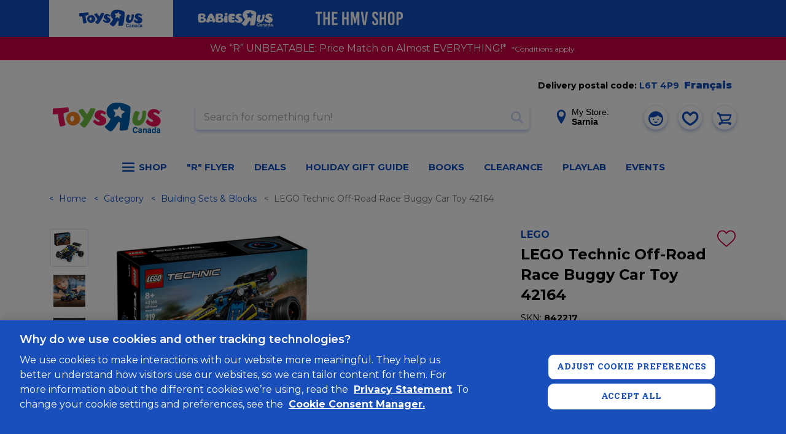

--- FILE ---
content_type: text/html; charset=utf-8
request_url: https://www.google.com/recaptcha/api2/anchor?ar=1&k=6Ld-EOwpAAAAABusKm5nvCNLYsH0oZCrBgCwrScZ&co=aHR0cHM6Ly93d3cudG95c3J1cy5jYTo0NDM.&hl=en&v=7gg7H51Q-naNfhmCP3_R47ho&size=normal&anchor-ms=20000&execute-ms=30000&cb=lsbrgmjrjbcr
body_size: 48994
content:
<!DOCTYPE HTML><html dir="ltr" lang="en"><head><meta http-equiv="Content-Type" content="text/html; charset=UTF-8">
<meta http-equiv="X-UA-Compatible" content="IE=edge">
<title>reCAPTCHA</title>
<style type="text/css">
/* cyrillic-ext */
@font-face {
  font-family: 'Roboto';
  font-style: normal;
  font-weight: 400;
  font-stretch: 100%;
  src: url(//fonts.gstatic.com/s/roboto/v48/KFO7CnqEu92Fr1ME7kSn66aGLdTylUAMa3GUBHMdazTgWw.woff2) format('woff2');
  unicode-range: U+0460-052F, U+1C80-1C8A, U+20B4, U+2DE0-2DFF, U+A640-A69F, U+FE2E-FE2F;
}
/* cyrillic */
@font-face {
  font-family: 'Roboto';
  font-style: normal;
  font-weight: 400;
  font-stretch: 100%;
  src: url(//fonts.gstatic.com/s/roboto/v48/KFO7CnqEu92Fr1ME7kSn66aGLdTylUAMa3iUBHMdazTgWw.woff2) format('woff2');
  unicode-range: U+0301, U+0400-045F, U+0490-0491, U+04B0-04B1, U+2116;
}
/* greek-ext */
@font-face {
  font-family: 'Roboto';
  font-style: normal;
  font-weight: 400;
  font-stretch: 100%;
  src: url(//fonts.gstatic.com/s/roboto/v48/KFO7CnqEu92Fr1ME7kSn66aGLdTylUAMa3CUBHMdazTgWw.woff2) format('woff2');
  unicode-range: U+1F00-1FFF;
}
/* greek */
@font-face {
  font-family: 'Roboto';
  font-style: normal;
  font-weight: 400;
  font-stretch: 100%;
  src: url(//fonts.gstatic.com/s/roboto/v48/KFO7CnqEu92Fr1ME7kSn66aGLdTylUAMa3-UBHMdazTgWw.woff2) format('woff2');
  unicode-range: U+0370-0377, U+037A-037F, U+0384-038A, U+038C, U+038E-03A1, U+03A3-03FF;
}
/* math */
@font-face {
  font-family: 'Roboto';
  font-style: normal;
  font-weight: 400;
  font-stretch: 100%;
  src: url(//fonts.gstatic.com/s/roboto/v48/KFO7CnqEu92Fr1ME7kSn66aGLdTylUAMawCUBHMdazTgWw.woff2) format('woff2');
  unicode-range: U+0302-0303, U+0305, U+0307-0308, U+0310, U+0312, U+0315, U+031A, U+0326-0327, U+032C, U+032F-0330, U+0332-0333, U+0338, U+033A, U+0346, U+034D, U+0391-03A1, U+03A3-03A9, U+03B1-03C9, U+03D1, U+03D5-03D6, U+03F0-03F1, U+03F4-03F5, U+2016-2017, U+2034-2038, U+203C, U+2040, U+2043, U+2047, U+2050, U+2057, U+205F, U+2070-2071, U+2074-208E, U+2090-209C, U+20D0-20DC, U+20E1, U+20E5-20EF, U+2100-2112, U+2114-2115, U+2117-2121, U+2123-214F, U+2190, U+2192, U+2194-21AE, U+21B0-21E5, U+21F1-21F2, U+21F4-2211, U+2213-2214, U+2216-22FF, U+2308-230B, U+2310, U+2319, U+231C-2321, U+2336-237A, U+237C, U+2395, U+239B-23B7, U+23D0, U+23DC-23E1, U+2474-2475, U+25AF, U+25B3, U+25B7, U+25BD, U+25C1, U+25CA, U+25CC, U+25FB, U+266D-266F, U+27C0-27FF, U+2900-2AFF, U+2B0E-2B11, U+2B30-2B4C, U+2BFE, U+3030, U+FF5B, U+FF5D, U+1D400-1D7FF, U+1EE00-1EEFF;
}
/* symbols */
@font-face {
  font-family: 'Roboto';
  font-style: normal;
  font-weight: 400;
  font-stretch: 100%;
  src: url(//fonts.gstatic.com/s/roboto/v48/KFO7CnqEu92Fr1ME7kSn66aGLdTylUAMaxKUBHMdazTgWw.woff2) format('woff2');
  unicode-range: U+0001-000C, U+000E-001F, U+007F-009F, U+20DD-20E0, U+20E2-20E4, U+2150-218F, U+2190, U+2192, U+2194-2199, U+21AF, U+21E6-21F0, U+21F3, U+2218-2219, U+2299, U+22C4-22C6, U+2300-243F, U+2440-244A, U+2460-24FF, U+25A0-27BF, U+2800-28FF, U+2921-2922, U+2981, U+29BF, U+29EB, U+2B00-2BFF, U+4DC0-4DFF, U+FFF9-FFFB, U+10140-1018E, U+10190-1019C, U+101A0, U+101D0-101FD, U+102E0-102FB, U+10E60-10E7E, U+1D2C0-1D2D3, U+1D2E0-1D37F, U+1F000-1F0FF, U+1F100-1F1AD, U+1F1E6-1F1FF, U+1F30D-1F30F, U+1F315, U+1F31C, U+1F31E, U+1F320-1F32C, U+1F336, U+1F378, U+1F37D, U+1F382, U+1F393-1F39F, U+1F3A7-1F3A8, U+1F3AC-1F3AF, U+1F3C2, U+1F3C4-1F3C6, U+1F3CA-1F3CE, U+1F3D4-1F3E0, U+1F3ED, U+1F3F1-1F3F3, U+1F3F5-1F3F7, U+1F408, U+1F415, U+1F41F, U+1F426, U+1F43F, U+1F441-1F442, U+1F444, U+1F446-1F449, U+1F44C-1F44E, U+1F453, U+1F46A, U+1F47D, U+1F4A3, U+1F4B0, U+1F4B3, U+1F4B9, U+1F4BB, U+1F4BF, U+1F4C8-1F4CB, U+1F4D6, U+1F4DA, U+1F4DF, U+1F4E3-1F4E6, U+1F4EA-1F4ED, U+1F4F7, U+1F4F9-1F4FB, U+1F4FD-1F4FE, U+1F503, U+1F507-1F50B, U+1F50D, U+1F512-1F513, U+1F53E-1F54A, U+1F54F-1F5FA, U+1F610, U+1F650-1F67F, U+1F687, U+1F68D, U+1F691, U+1F694, U+1F698, U+1F6AD, U+1F6B2, U+1F6B9-1F6BA, U+1F6BC, U+1F6C6-1F6CF, U+1F6D3-1F6D7, U+1F6E0-1F6EA, U+1F6F0-1F6F3, U+1F6F7-1F6FC, U+1F700-1F7FF, U+1F800-1F80B, U+1F810-1F847, U+1F850-1F859, U+1F860-1F887, U+1F890-1F8AD, U+1F8B0-1F8BB, U+1F8C0-1F8C1, U+1F900-1F90B, U+1F93B, U+1F946, U+1F984, U+1F996, U+1F9E9, U+1FA00-1FA6F, U+1FA70-1FA7C, U+1FA80-1FA89, U+1FA8F-1FAC6, U+1FACE-1FADC, U+1FADF-1FAE9, U+1FAF0-1FAF8, U+1FB00-1FBFF;
}
/* vietnamese */
@font-face {
  font-family: 'Roboto';
  font-style: normal;
  font-weight: 400;
  font-stretch: 100%;
  src: url(//fonts.gstatic.com/s/roboto/v48/KFO7CnqEu92Fr1ME7kSn66aGLdTylUAMa3OUBHMdazTgWw.woff2) format('woff2');
  unicode-range: U+0102-0103, U+0110-0111, U+0128-0129, U+0168-0169, U+01A0-01A1, U+01AF-01B0, U+0300-0301, U+0303-0304, U+0308-0309, U+0323, U+0329, U+1EA0-1EF9, U+20AB;
}
/* latin-ext */
@font-face {
  font-family: 'Roboto';
  font-style: normal;
  font-weight: 400;
  font-stretch: 100%;
  src: url(//fonts.gstatic.com/s/roboto/v48/KFO7CnqEu92Fr1ME7kSn66aGLdTylUAMa3KUBHMdazTgWw.woff2) format('woff2');
  unicode-range: U+0100-02BA, U+02BD-02C5, U+02C7-02CC, U+02CE-02D7, U+02DD-02FF, U+0304, U+0308, U+0329, U+1D00-1DBF, U+1E00-1E9F, U+1EF2-1EFF, U+2020, U+20A0-20AB, U+20AD-20C0, U+2113, U+2C60-2C7F, U+A720-A7FF;
}
/* latin */
@font-face {
  font-family: 'Roboto';
  font-style: normal;
  font-weight: 400;
  font-stretch: 100%;
  src: url(//fonts.gstatic.com/s/roboto/v48/KFO7CnqEu92Fr1ME7kSn66aGLdTylUAMa3yUBHMdazQ.woff2) format('woff2');
  unicode-range: U+0000-00FF, U+0131, U+0152-0153, U+02BB-02BC, U+02C6, U+02DA, U+02DC, U+0304, U+0308, U+0329, U+2000-206F, U+20AC, U+2122, U+2191, U+2193, U+2212, U+2215, U+FEFF, U+FFFD;
}
/* cyrillic-ext */
@font-face {
  font-family: 'Roboto';
  font-style: normal;
  font-weight: 500;
  font-stretch: 100%;
  src: url(//fonts.gstatic.com/s/roboto/v48/KFO7CnqEu92Fr1ME7kSn66aGLdTylUAMa3GUBHMdazTgWw.woff2) format('woff2');
  unicode-range: U+0460-052F, U+1C80-1C8A, U+20B4, U+2DE0-2DFF, U+A640-A69F, U+FE2E-FE2F;
}
/* cyrillic */
@font-face {
  font-family: 'Roboto';
  font-style: normal;
  font-weight: 500;
  font-stretch: 100%;
  src: url(//fonts.gstatic.com/s/roboto/v48/KFO7CnqEu92Fr1ME7kSn66aGLdTylUAMa3iUBHMdazTgWw.woff2) format('woff2');
  unicode-range: U+0301, U+0400-045F, U+0490-0491, U+04B0-04B1, U+2116;
}
/* greek-ext */
@font-face {
  font-family: 'Roboto';
  font-style: normal;
  font-weight: 500;
  font-stretch: 100%;
  src: url(//fonts.gstatic.com/s/roboto/v48/KFO7CnqEu92Fr1ME7kSn66aGLdTylUAMa3CUBHMdazTgWw.woff2) format('woff2');
  unicode-range: U+1F00-1FFF;
}
/* greek */
@font-face {
  font-family: 'Roboto';
  font-style: normal;
  font-weight: 500;
  font-stretch: 100%;
  src: url(//fonts.gstatic.com/s/roboto/v48/KFO7CnqEu92Fr1ME7kSn66aGLdTylUAMa3-UBHMdazTgWw.woff2) format('woff2');
  unicode-range: U+0370-0377, U+037A-037F, U+0384-038A, U+038C, U+038E-03A1, U+03A3-03FF;
}
/* math */
@font-face {
  font-family: 'Roboto';
  font-style: normal;
  font-weight: 500;
  font-stretch: 100%;
  src: url(//fonts.gstatic.com/s/roboto/v48/KFO7CnqEu92Fr1ME7kSn66aGLdTylUAMawCUBHMdazTgWw.woff2) format('woff2');
  unicode-range: U+0302-0303, U+0305, U+0307-0308, U+0310, U+0312, U+0315, U+031A, U+0326-0327, U+032C, U+032F-0330, U+0332-0333, U+0338, U+033A, U+0346, U+034D, U+0391-03A1, U+03A3-03A9, U+03B1-03C9, U+03D1, U+03D5-03D6, U+03F0-03F1, U+03F4-03F5, U+2016-2017, U+2034-2038, U+203C, U+2040, U+2043, U+2047, U+2050, U+2057, U+205F, U+2070-2071, U+2074-208E, U+2090-209C, U+20D0-20DC, U+20E1, U+20E5-20EF, U+2100-2112, U+2114-2115, U+2117-2121, U+2123-214F, U+2190, U+2192, U+2194-21AE, U+21B0-21E5, U+21F1-21F2, U+21F4-2211, U+2213-2214, U+2216-22FF, U+2308-230B, U+2310, U+2319, U+231C-2321, U+2336-237A, U+237C, U+2395, U+239B-23B7, U+23D0, U+23DC-23E1, U+2474-2475, U+25AF, U+25B3, U+25B7, U+25BD, U+25C1, U+25CA, U+25CC, U+25FB, U+266D-266F, U+27C0-27FF, U+2900-2AFF, U+2B0E-2B11, U+2B30-2B4C, U+2BFE, U+3030, U+FF5B, U+FF5D, U+1D400-1D7FF, U+1EE00-1EEFF;
}
/* symbols */
@font-face {
  font-family: 'Roboto';
  font-style: normal;
  font-weight: 500;
  font-stretch: 100%;
  src: url(//fonts.gstatic.com/s/roboto/v48/KFO7CnqEu92Fr1ME7kSn66aGLdTylUAMaxKUBHMdazTgWw.woff2) format('woff2');
  unicode-range: U+0001-000C, U+000E-001F, U+007F-009F, U+20DD-20E0, U+20E2-20E4, U+2150-218F, U+2190, U+2192, U+2194-2199, U+21AF, U+21E6-21F0, U+21F3, U+2218-2219, U+2299, U+22C4-22C6, U+2300-243F, U+2440-244A, U+2460-24FF, U+25A0-27BF, U+2800-28FF, U+2921-2922, U+2981, U+29BF, U+29EB, U+2B00-2BFF, U+4DC0-4DFF, U+FFF9-FFFB, U+10140-1018E, U+10190-1019C, U+101A0, U+101D0-101FD, U+102E0-102FB, U+10E60-10E7E, U+1D2C0-1D2D3, U+1D2E0-1D37F, U+1F000-1F0FF, U+1F100-1F1AD, U+1F1E6-1F1FF, U+1F30D-1F30F, U+1F315, U+1F31C, U+1F31E, U+1F320-1F32C, U+1F336, U+1F378, U+1F37D, U+1F382, U+1F393-1F39F, U+1F3A7-1F3A8, U+1F3AC-1F3AF, U+1F3C2, U+1F3C4-1F3C6, U+1F3CA-1F3CE, U+1F3D4-1F3E0, U+1F3ED, U+1F3F1-1F3F3, U+1F3F5-1F3F7, U+1F408, U+1F415, U+1F41F, U+1F426, U+1F43F, U+1F441-1F442, U+1F444, U+1F446-1F449, U+1F44C-1F44E, U+1F453, U+1F46A, U+1F47D, U+1F4A3, U+1F4B0, U+1F4B3, U+1F4B9, U+1F4BB, U+1F4BF, U+1F4C8-1F4CB, U+1F4D6, U+1F4DA, U+1F4DF, U+1F4E3-1F4E6, U+1F4EA-1F4ED, U+1F4F7, U+1F4F9-1F4FB, U+1F4FD-1F4FE, U+1F503, U+1F507-1F50B, U+1F50D, U+1F512-1F513, U+1F53E-1F54A, U+1F54F-1F5FA, U+1F610, U+1F650-1F67F, U+1F687, U+1F68D, U+1F691, U+1F694, U+1F698, U+1F6AD, U+1F6B2, U+1F6B9-1F6BA, U+1F6BC, U+1F6C6-1F6CF, U+1F6D3-1F6D7, U+1F6E0-1F6EA, U+1F6F0-1F6F3, U+1F6F7-1F6FC, U+1F700-1F7FF, U+1F800-1F80B, U+1F810-1F847, U+1F850-1F859, U+1F860-1F887, U+1F890-1F8AD, U+1F8B0-1F8BB, U+1F8C0-1F8C1, U+1F900-1F90B, U+1F93B, U+1F946, U+1F984, U+1F996, U+1F9E9, U+1FA00-1FA6F, U+1FA70-1FA7C, U+1FA80-1FA89, U+1FA8F-1FAC6, U+1FACE-1FADC, U+1FADF-1FAE9, U+1FAF0-1FAF8, U+1FB00-1FBFF;
}
/* vietnamese */
@font-face {
  font-family: 'Roboto';
  font-style: normal;
  font-weight: 500;
  font-stretch: 100%;
  src: url(//fonts.gstatic.com/s/roboto/v48/KFO7CnqEu92Fr1ME7kSn66aGLdTylUAMa3OUBHMdazTgWw.woff2) format('woff2');
  unicode-range: U+0102-0103, U+0110-0111, U+0128-0129, U+0168-0169, U+01A0-01A1, U+01AF-01B0, U+0300-0301, U+0303-0304, U+0308-0309, U+0323, U+0329, U+1EA0-1EF9, U+20AB;
}
/* latin-ext */
@font-face {
  font-family: 'Roboto';
  font-style: normal;
  font-weight: 500;
  font-stretch: 100%;
  src: url(//fonts.gstatic.com/s/roboto/v48/KFO7CnqEu92Fr1ME7kSn66aGLdTylUAMa3KUBHMdazTgWw.woff2) format('woff2');
  unicode-range: U+0100-02BA, U+02BD-02C5, U+02C7-02CC, U+02CE-02D7, U+02DD-02FF, U+0304, U+0308, U+0329, U+1D00-1DBF, U+1E00-1E9F, U+1EF2-1EFF, U+2020, U+20A0-20AB, U+20AD-20C0, U+2113, U+2C60-2C7F, U+A720-A7FF;
}
/* latin */
@font-face {
  font-family: 'Roboto';
  font-style: normal;
  font-weight: 500;
  font-stretch: 100%;
  src: url(//fonts.gstatic.com/s/roboto/v48/KFO7CnqEu92Fr1ME7kSn66aGLdTylUAMa3yUBHMdazQ.woff2) format('woff2');
  unicode-range: U+0000-00FF, U+0131, U+0152-0153, U+02BB-02BC, U+02C6, U+02DA, U+02DC, U+0304, U+0308, U+0329, U+2000-206F, U+20AC, U+2122, U+2191, U+2193, U+2212, U+2215, U+FEFF, U+FFFD;
}
/* cyrillic-ext */
@font-face {
  font-family: 'Roboto';
  font-style: normal;
  font-weight: 900;
  font-stretch: 100%;
  src: url(//fonts.gstatic.com/s/roboto/v48/KFO7CnqEu92Fr1ME7kSn66aGLdTylUAMa3GUBHMdazTgWw.woff2) format('woff2');
  unicode-range: U+0460-052F, U+1C80-1C8A, U+20B4, U+2DE0-2DFF, U+A640-A69F, U+FE2E-FE2F;
}
/* cyrillic */
@font-face {
  font-family: 'Roboto';
  font-style: normal;
  font-weight: 900;
  font-stretch: 100%;
  src: url(//fonts.gstatic.com/s/roboto/v48/KFO7CnqEu92Fr1ME7kSn66aGLdTylUAMa3iUBHMdazTgWw.woff2) format('woff2');
  unicode-range: U+0301, U+0400-045F, U+0490-0491, U+04B0-04B1, U+2116;
}
/* greek-ext */
@font-face {
  font-family: 'Roboto';
  font-style: normal;
  font-weight: 900;
  font-stretch: 100%;
  src: url(//fonts.gstatic.com/s/roboto/v48/KFO7CnqEu92Fr1ME7kSn66aGLdTylUAMa3CUBHMdazTgWw.woff2) format('woff2');
  unicode-range: U+1F00-1FFF;
}
/* greek */
@font-face {
  font-family: 'Roboto';
  font-style: normal;
  font-weight: 900;
  font-stretch: 100%;
  src: url(//fonts.gstatic.com/s/roboto/v48/KFO7CnqEu92Fr1ME7kSn66aGLdTylUAMa3-UBHMdazTgWw.woff2) format('woff2');
  unicode-range: U+0370-0377, U+037A-037F, U+0384-038A, U+038C, U+038E-03A1, U+03A3-03FF;
}
/* math */
@font-face {
  font-family: 'Roboto';
  font-style: normal;
  font-weight: 900;
  font-stretch: 100%;
  src: url(//fonts.gstatic.com/s/roboto/v48/KFO7CnqEu92Fr1ME7kSn66aGLdTylUAMawCUBHMdazTgWw.woff2) format('woff2');
  unicode-range: U+0302-0303, U+0305, U+0307-0308, U+0310, U+0312, U+0315, U+031A, U+0326-0327, U+032C, U+032F-0330, U+0332-0333, U+0338, U+033A, U+0346, U+034D, U+0391-03A1, U+03A3-03A9, U+03B1-03C9, U+03D1, U+03D5-03D6, U+03F0-03F1, U+03F4-03F5, U+2016-2017, U+2034-2038, U+203C, U+2040, U+2043, U+2047, U+2050, U+2057, U+205F, U+2070-2071, U+2074-208E, U+2090-209C, U+20D0-20DC, U+20E1, U+20E5-20EF, U+2100-2112, U+2114-2115, U+2117-2121, U+2123-214F, U+2190, U+2192, U+2194-21AE, U+21B0-21E5, U+21F1-21F2, U+21F4-2211, U+2213-2214, U+2216-22FF, U+2308-230B, U+2310, U+2319, U+231C-2321, U+2336-237A, U+237C, U+2395, U+239B-23B7, U+23D0, U+23DC-23E1, U+2474-2475, U+25AF, U+25B3, U+25B7, U+25BD, U+25C1, U+25CA, U+25CC, U+25FB, U+266D-266F, U+27C0-27FF, U+2900-2AFF, U+2B0E-2B11, U+2B30-2B4C, U+2BFE, U+3030, U+FF5B, U+FF5D, U+1D400-1D7FF, U+1EE00-1EEFF;
}
/* symbols */
@font-face {
  font-family: 'Roboto';
  font-style: normal;
  font-weight: 900;
  font-stretch: 100%;
  src: url(//fonts.gstatic.com/s/roboto/v48/KFO7CnqEu92Fr1ME7kSn66aGLdTylUAMaxKUBHMdazTgWw.woff2) format('woff2');
  unicode-range: U+0001-000C, U+000E-001F, U+007F-009F, U+20DD-20E0, U+20E2-20E4, U+2150-218F, U+2190, U+2192, U+2194-2199, U+21AF, U+21E6-21F0, U+21F3, U+2218-2219, U+2299, U+22C4-22C6, U+2300-243F, U+2440-244A, U+2460-24FF, U+25A0-27BF, U+2800-28FF, U+2921-2922, U+2981, U+29BF, U+29EB, U+2B00-2BFF, U+4DC0-4DFF, U+FFF9-FFFB, U+10140-1018E, U+10190-1019C, U+101A0, U+101D0-101FD, U+102E0-102FB, U+10E60-10E7E, U+1D2C0-1D2D3, U+1D2E0-1D37F, U+1F000-1F0FF, U+1F100-1F1AD, U+1F1E6-1F1FF, U+1F30D-1F30F, U+1F315, U+1F31C, U+1F31E, U+1F320-1F32C, U+1F336, U+1F378, U+1F37D, U+1F382, U+1F393-1F39F, U+1F3A7-1F3A8, U+1F3AC-1F3AF, U+1F3C2, U+1F3C4-1F3C6, U+1F3CA-1F3CE, U+1F3D4-1F3E0, U+1F3ED, U+1F3F1-1F3F3, U+1F3F5-1F3F7, U+1F408, U+1F415, U+1F41F, U+1F426, U+1F43F, U+1F441-1F442, U+1F444, U+1F446-1F449, U+1F44C-1F44E, U+1F453, U+1F46A, U+1F47D, U+1F4A3, U+1F4B0, U+1F4B3, U+1F4B9, U+1F4BB, U+1F4BF, U+1F4C8-1F4CB, U+1F4D6, U+1F4DA, U+1F4DF, U+1F4E3-1F4E6, U+1F4EA-1F4ED, U+1F4F7, U+1F4F9-1F4FB, U+1F4FD-1F4FE, U+1F503, U+1F507-1F50B, U+1F50D, U+1F512-1F513, U+1F53E-1F54A, U+1F54F-1F5FA, U+1F610, U+1F650-1F67F, U+1F687, U+1F68D, U+1F691, U+1F694, U+1F698, U+1F6AD, U+1F6B2, U+1F6B9-1F6BA, U+1F6BC, U+1F6C6-1F6CF, U+1F6D3-1F6D7, U+1F6E0-1F6EA, U+1F6F0-1F6F3, U+1F6F7-1F6FC, U+1F700-1F7FF, U+1F800-1F80B, U+1F810-1F847, U+1F850-1F859, U+1F860-1F887, U+1F890-1F8AD, U+1F8B0-1F8BB, U+1F8C0-1F8C1, U+1F900-1F90B, U+1F93B, U+1F946, U+1F984, U+1F996, U+1F9E9, U+1FA00-1FA6F, U+1FA70-1FA7C, U+1FA80-1FA89, U+1FA8F-1FAC6, U+1FACE-1FADC, U+1FADF-1FAE9, U+1FAF0-1FAF8, U+1FB00-1FBFF;
}
/* vietnamese */
@font-face {
  font-family: 'Roboto';
  font-style: normal;
  font-weight: 900;
  font-stretch: 100%;
  src: url(//fonts.gstatic.com/s/roboto/v48/KFO7CnqEu92Fr1ME7kSn66aGLdTylUAMa3OUBHMdazTgWw.woff2) format('woff2');
  unicode-range: U+0102-0103, U+0110-0111, U+0128-0129, U+0168-0169, U+01A0-01A1, U+01AF-01B0, U+0300-0301, U+0303-0304, U+0308-0309, U+0323, U+0329, U+1EA0-1EF9, U+20AB;
}
/* latin-ext */
@font-face {
  font-family: 'Roboto';
  font-style: normal;
  font-weight: 900;
  font-stretch: 100%;
  src: url(//fonts.gstatic.com/s/roboto/v48/KFO7CnqEu92Fr1ME7kSn66aGLdTylUAMa3KUBHMdazTgWw.woff2) format('woff2');
  unicode-range: U+0100-02BA, U+02BD-02C5, U+02C7-02CC, U+02CE-02D7, U+02DD-02FF, U+0304, U+0308, U+0329, U+1D00-1DBF, U+1E00-1E9F, U+1EF2-1EFF, U+2020, U+20A0-20AB, U+20AD-20C0, U+2113, U+2C60-2C7F, U+A720-A7FF;
}
/* latin */
@font-face {
  font-family: 'Roboto';
  font-style: normal;
  font-weight: 900;
  font-stretch: 100%;
  src: url(//fonts.gstatic.com/s/roboto/v48/KFO7CnqEu92Fr1ME7kSn66aGLdTylUAMa3yUBHMdazQ.woff2) format('woff2');
  unicode-range: U+0000-00FF, U+0131, U+0152-0153, U+02BB-02BC, U+02C6, U+02DA, U+02DC, U+0304, U+0308, U+0329, U+2000-206F, U+20AC, U+2122, U+2191, U+2193, U+2212, U+2215, U+FEFF, U+FFFD;
}

</style>
<link rel="stylesheet" type="text/css" href="https://www.gstatic.com/recaptcha/releases/7gg7H51Q-naNfhmCP3_R47ho/styles__ltr.css">
<script nonce="LO9wRDbKKbgcznHq2curOQ" type="text/javascript">window['__recaptcha_api'] = 'https://www.google.com/recaptcha/api2/';</script>
<script type="text/javascript" src="https://www.gstatic.com/recaptcha/releases/7gg7H51Q-naNfhmCP3_R47ho/recaptcha__en.js" nonce="LO9wRDbKKbgcznHq2curOQ">
      
    </script></head>
<body><div id="rc-anchor-alert" class="rc-anchor-alert"></div>
<input type="hidden" id="recaptcha-token" value="[base64]">
<script type="text/javascript" nonce="LO9wRDbKKbgcznHq2curOQ">
      recaptcha.anchor.Main.init("[\x22ainput\x22,[\x22bgdata\x22,\x22\x22,\[base64]/[base64]/[base64]/KE4oMTI0LHYsdi5HKSxMWihsLHYpKTpOKDEyNCx2LGwpLFYpLHYpLFQpKSxGKDE3MSx2KX0scjc9ZnVuY3Rpb24obCl7cmV0dXJuIGx9LEM9ZnVuY3Rpb24obCxWLHYpe04odixsLFYpLFZbYWtdPTI3OTZ9LG49ZnVuY3Rpb24obCxWKXtWLlg9KChWLlg/[base64]/[base64]/[base64]/[base64]/[base64]/[base64]/[base64]/[base64]/[base64]/[base64]/[base64]\\u003d\x22,\[base64]\\u003d\\u003d\x22,\[base64]/CpMK5wrcpEcOYEMKBwpJaw4sBVQcncQfDjsOIw5rDlxnCgVnDplTDnl0YQFERaR/CvcKVe1wow6bCmsK4wrZZD8O3wqJwSDTCrE08w4nCkMO1w5TDvFk/SQ/CgFRRwqkDD8OowoHCgxDDgMOMw6E0woAMw69Ww4IewrvDsMOXw6XCrsOhF8K+w4dxw5nCpi4+ccOjDsK1w7zDtMKtwrfDnMKVaMK9w7DCvyduwr1/wptsQg/DvVbDsAVsdSMWw5tmA8OnPcKMw6dWAsKwG8OLagwTw67CocK4w7PDkEPDqTvDin5Tw5ROwpZ1worCkSRJwo3Chh8OF8KFwrNbwoXCtcKTw6IYwpIsGMKWQETDi1RJMcKMBiMqwo7Cm8O/[base64]/[base64]/[base64]/DlcOOwrHDimoKQcKBFcKtJ8O0w7UXA8KmH8KBwqbDnWzCuMORwpdrwqHChxQxK0LCrsO/wolKKCMCw6Rcwq87dMK8w7LCpE4Mw5cJNiLDmsKDw4hAw5zDlsKbbMKJfQR8cztgWMO+wpDCisKPEENEwrEpw6bDmMOaw6cbwqfDnQsYw6PCj2rCnUHCv8KIwrYJwqPCmcOkwp83w7PDqMOxw4DDr8OCHMOeAVzDn3I3wo/DhsKWwqRjwr7DmcO6wqI3ERbDr8Oew7glwocnwoLCmBxKw6FEwpbCk2s3wodsBmnCrsObw64iCV41wrPClMO4HntWMcKjw4o7w6F6WiR3Q8OjwosBFm5ufwEPwo1GW8Oxw5p+wrQew7rCvMKmw657JsKcF0/Cr8OqwqTCqcOXw6xzPcOBaMO5w7zCsDRCPMKiw57DmsKYwpMpwqzDgBk/I8KqX29SJcO9w5NMFMOKZsOBH0HCumtqZ8K4Ti3Du8O1CiTCnMKQw6fCh8KrF8OZwq/[base64]/AEbDusKTMH5rw7LDgnBAwrzDkEbCtzzDrCTCnAxYwoPDicKvwr/CusO4wqUGfsOCTcO7dMK1FGTChcK/BARpwqbDikxbwoglMA8MNmQaw5zCo8OgwoDDlsKewoJ2w6c5TTEVwoZOSD/CvsOow6nDrsKUw5LDmQHDnWEmw7PCrMO4P8OkXyzDhFLDqm/[base64]/[base64]/FjVuXMO8fA3Cs8OAf8KSYcKuw7jDtUzDhAUxwp18w7JDwrjDsVZCCsKOwovDiFcbw7lXBMKRw6jCpcOmw5gJEcKiZC1hwr/Co8K7bcKjbsKqO8Kpwo8fw6PDk14Mw5x2Sjw9w4vDqcORwofCgU5/fsOcw6DDncK1bsOTM8OlQzYbw5tKw4TCrMK/w5XCtsOaBsOawrZ1wqwvVcObwpfDlkxBZMKDFcOWwpQ9O0zCmg7DlEfClF/Cs8KNw7Vjw6/Dm8O8w6tmLzTCoAfDnhpyw7c6f3/[base64]/ChkzCmRLCv23DgUDCry3Ct8Ovw7Q5A3DCvldlB8OYwpgvwo3DssKTwoE/w7kTesONYsKpwqJpWcKHwpDDvcOqw7R9w74pw4R4w4ESRsOTwpYXTS3CgQQowo7Di1/Ct8OLwqscLnfCmj9OwqtswoYRG8OjM8O5wqMnwoUPw5tLw50RO07CtzDCrzLCv3lew7PDp8OqTMO0w47DgcK/wpvDqcKJwqDDl8K4w5jDk8OgED8PdBVRwqTCkwVGV8KCJ8OTHcKcwpsXwoPDoyVewpkNwoQOwotvZ2Aaw5gUYW0wH8K4E8O5PHAUw6HDssOWw5XDqQs0ccOORQnCnsOxO8KidFzCi8Ozwp06GsOAE8Kgw6AKZsOQbcOvw7Qww4tdwq/Dk8Ogwq7CqDbDs8KLw7Z8P8OpZMKCYMKgRmbDm8ORYwhJLjQHw49Ew63DmsOgwqYTw4HCiR4tw7TCpsO9w5bDicOZwqXCvMKgJcKENcK2SUJkUcOYBcK7DcKnw6IgwqBlfDoLaMKGw7Qja8O2w4zDlMO+w5kjEBvCuMKSDsODw6bDlkHDhxIqwqk/wqZIwoQkJcOybcK5w5IQHWDCrVnComnCh8OGdCRsYy4bwrHDjWB+F8KvwrV2wpohwr3DvkHDgcOyDMOAbcKJJ8O4wq0OwoEhVlseP0Bgw4Izw6IvwqAhahXCksKuT8OEw4Z5woTClsK1w4jCs2xXwqrCiMK+IsKIw5bCiMKZMF3CkHDDtsK+wr/DksKJPMKNQgPCi8Knw53CgVnChcKsb1TCmsOIa30QwrI6wq3DlH/DrnvDkcKqw6coCUfDkGfDvcK/[base64]/w4/Dg8OGHQDCgcKEEkfCs8K6Qx/DqAvDnnbCqyXCgMKjw5skw7zDjlxdTTzDhcO8I8O8woFwUhzCksKqG2QVwqsOeiUWFhoSw4fCo8K/wpA5wobDhsObIcKbX8K7MHDCjMKUKsOlRMOUw75bBQfClcOZMsOvDsKOwrd3Cj9Vwo/[base64]/Ct8KKIcKeJsKMcyl+wqcRAzjDjcKHLGBKwrzClsKFfMOVDA/CsjDCjRESUcKEZcOLasOqJcO7XcOFP8KFw7zCpkLDsXjDtsK9YkjCiQDCvcKoUcKVwoXClMO6w6B8w5TCjW4GA17Ct8KVw6DDsxzDvsKfwpMXBcOgLsORWcKkwqVow43Dg0rDt1/[base64]/[base64]/CqsOTwrBKM8KKGwt+KsK+w7Eowr3ClMO1OcKKLhxrw7zDrXPCqwkFJjXCj8OfwoxGwoNww6rCmirDq8O3Z8KRw702E8KkX8Kuw4bCpnZmOMKGbV3CpwzDiy43TMKxw5nDiHgKVMK7wqIKCsOBWTDCmMKwIcOtbMOSDgHCpMOqSMK/PXIdQ3XDncKLJ8KHwpNuKFVpw5QzU8Kpw7zCtsOFOMKYwoh8alTDjlvCmFVbdsKlNMOIwpHDrivDjcK3EcOfWXbCvcOcH3oXZx7Chy/Cj8Oew4rDjCvDk3hPwo9tYxx+FUZIKsKzwrfDkEzCijvDicKFw7I6w5gsw40YQcO4XMOCwrU8MBkjPwzCoXwIPsOXwo1Ew67Ds8OmTMOMwrPCmsOPwq/Cv8O7OcKewo9QU8OfwrLCl8O0wpjDnsOmw7V8K8KmcsOGw6zDiMKSw5trwo3DhsO5ajMsOzpAw6lXY20Lw7o3wq0VelTCncK2w7dVwo9AXR/[base64]/CgsKvQDbDucOOImUYwo/Cl0rDp8OMcMKiXlXCkMKJw6LCtMK1wpLDph41SX5AYcOyEkt1wr9jcMOswppkNVQ7w53CgwcPfSdBw7LDhcOqRsO9w7J7w6x1w5kcwo3DkmhUAhROdBt6XXLCu8OrGHEiOg/DpG7DjUbDmcOvMAARGH90VsK7wrjCmgRiOAIXw4fCvcOiJcOBw78LdcK/M0UVHFHCpMO+JzfCkwpgSsKiw6HCsMKsHsKbFMOMM13CssObwprDkSzDsWJlUcKtwqPCr8OSw79Hw6Utw5rCmW/DoDdvW8ODwofCiMK4dC95UMKew4ZRw67DlHDCr8K7aHkUw4gewr96CcKqVQAOT8K6SMOtw5PClhouwpFWwrzDjUYiwpoHw43Dv8KoZcKlw73DpCdMw4lNcxJ/w6zDu8KXw4/Dj8KBf0nDv3nCscKQZCcQbiLDgsKUL8KFSB9OZx0aESDDocOLISBTUwkrwpXCohjCv8OWw65Qwr3Cp0IGw64yw4p+BGvDkcOdUMORwoPCh8Ofb8KkecK3FTdoYghpDm9Owp7CvjXCmQMDZVLCocO4Yh7DlcOdP2HCtDh/TsKXQFbDn8KNwqTCrFpVT8OJOcOLw5JIwozDscObSAcSwoDDpsOiwrUlRQ/Cs8KUwo1vw5PCqsKKe8OgDmddwr7CqsKPw592wpjDgk3DoUJUKcOswo4XJE4cL8K2XMOuwqnDlcK6w6PDvMKAw49pwp7CiMKmNMOEKMOrfBLCtsOJwp1dw78hw4seBy3CnTPCkghdE8OsN37DocKwCcKKHX7Dg8OtD8OhZVrDpMK/dAHDtkzDu8OjE8K5IRTDm8OcRmsTbFkhRcOUESIMwqBwQsKkwqRvw4PCnHI5w63Ck8KSw7DCt8KGMcKIfHk3Hj52RwvCusK8ZG9pUcKjfmvChsKqw5DDkDY7w6/Cn8OVVg8Nw688CcKqIcOFSzPCmsOGwpEwF0HCncOKMcKOwok+wpXDgSrCuBrDtDJSw7s/wp/DlMOowpQfL3DDpcKTwqLDkClYw6bDiMK6BcKMw7jDpQnDjMO/wpbCm8K6wqHCkcOjwrTDkUzDlcOyw6d3aTxKwqHCgMO7w7XDiyUIPS/Cg19FT8KddsO+w77DusKGwoFzwplgI8ObWS3CuWHDhF/[base64]/[base64]/CoivCg3/CvgzDvMO3wp9LwrDCo3JjBsKMbR7DrixyHQzCgi7DucOawr3Cu8OPw4PDuQTCmVM+dMOKwq3Ci8O+RcKww518w5HCusKxwqUKwp86wrZDD8O0wrJObMO8wq4Lw5BzZcKrw6Nfw4PDi1NmwoPDpsO2YFXCrGpaKkHDgsO+VcKOw4/DrMKZw5IzLzXCp8OPw5nDjMO/[base64]/EjPDgXRfw4NMDcOawqnDt8KALDZrw4pSTWDCuxTDrsK6woIJwqdHw57DpkPCisKQwrfDuMOnXQgbw7rChl/[base64]/DtTlrBcKFOMO8dVQ7w6DDp8KuXsOewoRnTkfDg01kYVjDgMOUw7zCsBnCrVrDtUXCncObLT9OU8K0ZylMwpM5wr/DpsOTIsKeN8KtOw9Xwo7CgVARecK+w6zCncKLAsKZw5TCjcO5H3cMDMOaG8O6wofCtXrDk8KBQXPCuMK/TnrCm8OZaG07wpJ7wo0YwrTCqlDDn8OCw5keeMOpL8KObMKNTcKuccOgVcOmEsOpwpUOwq4/wrsEw4R4S8KPR2vCm8KwSRQTbRgwAsOBf8KGEsKow5VoGXXCnFzCn0HDhcOAwoV9TTzDt8K5wrTCksO7wpXDt8O1w5JgesOGOU0QwofCrMKxXBfCtgJOL8KbeknDtMKvw5VjPcKHw75sw7zDsMKsETcww4bCnMKCOUQVw4fDiwLDqmvDj8OGTsOLNTUfw7HCuz/[base64]/Ch8K0w6rDkcOYwoUNw5LDq8K8fCXDnyZfDjzDpQ96w5deMwnDvDTChsK/ZTrDocKiwosENCtYGcKKOMKWw4nDj8KKwq3Cu0MJY2TCtcOUKMKpwrNfRVzCjcKRwrXDuT8QWRTDksO/c8KrwqvCuSptwo5Ewr7CnsOuScOzw4XCp1nClj8jw7/DhwgTwrrDlcK3w6fCjsK0X8O4wr3CpE7DqWDCgXdkw6/Du1jCkcKaO1YfZMOUw77DhQpJZgfDn8OFT8OGwpvDuznDtsOaNMOFGHFKTMOqYcO/ZQk5QMOWKsKmwp7CiMKEwpTDoARNw7dXw73Ck8O+JcKVZcKpL8OHBcOOYsKqw6/Dk3zCkWHDhG9/[base64]/Dt8KtcyrDjADCmTszU3TCqQDCgRvCpsOuKh/DoMO1w4/[base64]/Dv8KQET9EwpPCshTCh27DlVzDnUjDsiDCvMO/w7R4dsOPY21KJsORSsKSAwRQBR7DiQvDjsORw5bCnDZWwpMxaGJvwowrw61NwqjChT/CpAx5woAzfVnDhsKMw5vCl8OUDnhjeMKbIHEHwq1IacOMUsOzecO7wpckwpbCjMKLw79XwrxzXMK7wpXDpj/Csktuw6PDmcO3GMKWwqZqU3LCgALCu8KaH8O3FsKYPxvCu2sJCcKtw4/CkcOGwrVjw5nClsK5FMOWE1VNHcKiMwBvXHLCscKmw58MwpDCrwPDrcKkSsO3woIMecOow7vChsOFbhHDunvCt8KEUcOGw6/[base64]/K8KXw7PDj0XCr8OYw6HDkMK0w5VSesKEwrE0w7ZzwpkTfcKHK8Ktw7PCgMKow6nDiD/CuMOAwoLDj8KEw41kZEArwr3ConDDq8KCIXxaXsKuVVZawr3DgMKtw5/CjzEBwoZlw75AwpnDtsKoXE4zwoPClcOzRMOGw4ZBJB7CvMOhEjYgw6x5Y8Kqwr7DgxjDkWDCs8O9NRHDhcOEw6/Dh8OcaU3CkcOLw4cnZUzDm8KtwpVWwrnCnVlgEmLDszfCosO3egrCh8KoBnNfZcOSA8KHDcOBwqoaw5TCpTh7BMOVGsO+L8KlBsOrdSHCrQ/CjlrDnsKoBsObJcK7w5g8bcKAW8O5wrYHwqABHnI3Y8ODeRzCoMKSwp/CtcK7w47CtMOxOcKoV8O6TsOQfcOmwp5CwpDCsifCsWlbSlnCisKgQm/DpyIEd37DpnEDwoc8WsKgAArCsHd/wrsOw7HCikDDscK7w75Ow7Quw4ddeCjCrcOKwqhvYGtwwrbClDDCmcOBL8OOfMO+wpfDlBN6OQJmdmjCm1vDnQTDmUnDow4WYgthWsKsLQbCqUDCoVbDuMKyw7nDpMOgCMK/wpg0LcOEcsO5wpDCgHrCp0lCIsKqwpA2JmFkbGIOPsO+BETDicOJw5UTw6xUwqZjfjfDowfClcOlw57CnUMMw4PCtmJ4w5/DvwfDjgIObiDDjMKsw4nCs8K2woZcw6vCkznCj8Ogw6zCnWLChj3ChsOaXg9DRsOSwrx5wpnDh19iw41NwpNGFMOew4wRaSPDgcKww7Njwr86NcOADcKLwq5Tw706w4Zcw4jCsi/CrsO8V1rDlgF6w4LDj8OLw55+JzzDrsK4wrh6wowsHSDCs0wpw5jDk0Rdwo92w4XDowjDnsKJIhR4wpQqwpcQbsOiw6l2w6/[base64]/[base64]/AsKNJGpdDsKtw71nBhTCjVrClm/DhcOnE38VwpdLfDJnRcK9wpDCscOzW3/CkiwPay8FN23Dlw8taWTCq13CrTUkORrCicKBwrnDlsKow4TCgHcXwrPCrcKewoFtFcOeRMObwpZAw7pSw7PDhMOzw7hGLVVAe8K1cn0aw7xWw4FyfCpBbUrCtG/CgMKswr1tZmA6wrPCkcOrw5oAw4HCn8Ozwq0bdcOIWmHDhy0ZdkLCm2nDmsOPwpUNwrJ0Y3A1wq/CkxhueFRcQMOzw63DpyvDo8KVLsO6DRtTeV/CqlzDqsOKw4XChD/CrcK6FMKIw5sWw7rDqMO0w45ZGMODOsK/w6LClBhKKzvDrTjChlPDpMKUXMOpFnR7w4ZbeXLCpcKqGcKlw4Rxwo83w7ElwpzDlMKwwpDDvlcsN3PDvcO9w6PDrsONwovDpTMywpBkwoLDqifCtcKCZsKBwpnDqcK4csOWF2dqAcObwrjDsCvClcOaaMKBwopgwoEUw6DDrcKxw6LDhVjCscK/NsKWwp3DlcKmVcKywrcFw5kQw4pMGMK5woFqwpErbFfCjm3Du8OEcMKNw5bDtFbCviN3SFnCscOJw43DuMO6w5fCncO9woXDqTPCq0snwr5fwpfCrsOvwpfCp8KJwoLCkQDCpMOwGFNiZxZew67DsQ7DgMKtQcKiBMOjwoPCj8OnDMKUw5zClU7Dn8OfM8K3NS/Cogo+wqJ+woE7Z8Obwq7CpTw+wpdNOWBtw5/CskrDlMOHZMOnwr/Dgx5wDTvDgz0WXAzDnn1Ew5AaW8OPwpFhQsKewrQlwqAeCMKKAcKNw5HCosKDwrInIXPDgnnCqW9neWA5w4pPwq3DsMKDw5w7NsOiw4nCrCvCuRvDsG3Ck8OuwolPw7zDpMO7MsOxbcK/[base64]/[base64]/DtiZmRsOkKMKcaMKHw7V4w4Qow5tfw6M0BV0adT7Ct31NwpLDq8K8TCjDvirDt8OwwrFMwprDnl/DkcOcEMKbPD8CAcOIeMKGMjjDhG/[base64]/Dq8O5w7sEwrfChRnCncKkaMOOwpo8wolzwrhIW8OmFm3Dt0opwp7ClcOmFlXCjxlSwqUIG8O+wrTDn03CrMKKYQfDoMKhRn7Dm8O0PwvCnSXDgm48dcKLw6Ilw7bDiS/CrMKWwofDu8KGNsOmwrZtwqHDtcOKwpp4w7vCqMKrSsOJw4gWecOlfwBfw77Cm8KhwqoME2PDvX3CqSkDXyBCwpLCmMOjwoPCtMKLf8KPw4fDsmwicsKMwrRnwp7CosKcOg3CgsKlw7LDgQUmw7PCiG1Vwpl/BcO9w6M/[base64]/CpMKsw4LCmDjDsMOrFlRwTFTDuxBnw70/wrVpw5rCjlZRLsKGWMO1A8O1wpgpT8OgwqnCpsKqJTXDo8K/w4oDK8KCWlNnwoxAK8OeTzA/XFc4w6IhRyBhSsORFcOOSMOlwpXDpsO0w7s6w4s0dcKywpBlV01CwpnDiX85G8OwcUkNwr3DscK+w6Jjw7bCh8Kte8OJw6HDphHCqcOoK8ONwqrDqR7DqATCicKaw64Ewp7DhSDCmcOoasKzBG7Du8KAGMKYB8K9w6wSw6oxwq4sPjnChFDCj3XCscOiDRxJCC/Dq05uwrYxQyXCncK8eg4PasKBwrVNwqjCjh7DlcOaw7NXw6PCk8OWw49MUsOpw4hcwrfDoMO4NhHCoxbDtsKzwrVcCVTCg8OvY1PDvsOLTsOePgFbK8Krw5PDqMOsFWnCi8KBwowpRkXCscOOLCrCl8KOVQfCocKowo90wq/[base64]/[base64]/CkwkIw4PClcKZacKoEcO4wqhmGMOdM04pEMOwwrptJydnL8OZw7MIFyFrw5HDuhg+w6LDnMK2OsOtTWDDi3QXR0DDqEUEXMOue8KyJ8Ohw5PDmcK4Bh8ecsKtVDTDjsKcwrxjQVoHbsOcGw8owrXClcKZGcK1AcKMwqLCo8O5LMOIdcKbw6/DnsOCwrVTw6bCk3UoNgtcasKRQcK7aHjDjsOkw4t4UxM6w6PCocK9a8KzKHHCksOlcnN2wq41VsKFccKXwpwtwod/NsOew6l4wp0nw7nDgcOpLjwUAsO2eBLCoHnCjMO2wotCwo4uwpMqw6DDj8OXw4XCp0HDihPDl8OKWMKSBDVHT0LDnDrDscKtP0FIShBeD3TCiwYsWEgDw4PDicKhPcKIDgtNwr/Dj1jDtlfChcKgw6XDjDAMWMK3wq03UcOLSQLCjVHClsKtwo1RwpPDrl3CisKuZE0tw5nDmsOKPMOXMMO8w4HDjGPCizMyVV/CssOKwpvDvcKwL0zDvMONwq7Cg150Rm3CtcOBG8KHIm7DvsOfA8OOamLDi8OABcOTbxbCmMKcP8OBwq0Dw7Bdw6XCpsOtGMKjwoslw5dSf07Cs8O3Q8KDwrLCkcOTwoBmwpDCgMOGYnw7wrbDq8Ofwqlxw7nDu8KBw4Uyw4rClWXDumVODQN7w7NGwqrCh1PCjD/CkkZucVEKScOoO8ObwoHCpD/CtA3CrcOAXQM+acKtdiwzw6oIRHZ4wq48wqLCi8Kww4fDnsO/eQRJw5nCjsOAw6FNWcKiHirCp8OhwpI3w5U4aB/Dt8OiBx4FMhvDnDbCmxwWw70Jwpo0EcO+wqdGXMOlw5RZcMO9wo46ekk+FVFjwqrCvCwQM17Dl2MGLsKtVTMCJV11XUxiNMOLw6fCvsKZw4lYwqIddcKVZsOQwoN9w6LDp8OeFV9zAnrCnsODw7hsNsO/wpfChhV0w4TDnkLCgMK5AsOWwr8gHRAQAi8ewo5kfSTDq8KhH8O1aMKEYMKHwpjDpcOkZk1+FQXCqMO6dX/CmFXCmRcWw5RuKsO2wpV7w6rCtU5vw53Dq8KiwopHMsK6wqXDgEnDlsKuwqV+FjFWwpvDkMOKw6DDqTA5Cmw2LzDCssKMwq3Du8OPwpF7wqEYw5jCmsKaw7ASMhzCuTrCvDNzWW/CpsO6HsKvPXRbw4fDnHAcXAXCksKewqVFasOZTFddOWQTw65YwqXDuMOqw6HDmkMRw4TCm8KRw53CvBQBfAN/wqnDs19RwoA/[base64]/K8KbwpHDjMOVwpzCgVTDjlLCg0N+bsOXUsKvwpx0HnjChxd9w5Vuwo7CijVywoPCpD7Dn2AjSTXDlw/[base64]/NMOGw4DCuHEZDMOowqTDi8ObAsKzw6DDgMKGw7Mze3t6wr8lKsK9w6bDkhEqwrXDukfCkULDosKSw6kIacKqwrloKjtpw6jDhlNucUUQV8KJcMORVhfCiVLCnk0lCjU2w7HDjFZJK8KDIcOSbzTDqX9dLsK1w6c7ZsOJwpBQfsK/woDCo2RQXHxPMh4cB8Kkw4zDrsK0YMKRw41Uw6/DuiPChwR4w73CpHzCvsK2woMDwq/[base64]/[base64]/Cv8OOT8KySMOoPMKiw6/CkMKJwrVtw5p9Yy7DnGpaQmJAw58xW8Kswqc1wrHCij1dJsOPHTZbUsOxwrLDtyxkwpNNa3HDkSzChSLCpmrCuMK7csK+wqQrHmNiw7BAwqwnwpFkRl/[base64]/CuSvCo8OlcRLDgMOKAiNHFsOUw50yCk7DuWHCmTPClMKaHGfDs8OWwqt9UT5ZMwXDng7Cl8KiPjtEwqtLKDnCvsKlwpd3wogyb8K9wohbwprClsOAw7w8CwVAdRzDvcKLMwvDl8K1wrHCo8OEw7U/DsKLQHZSLUbDp8Omw6hCP0PDo8KmwoJYO0E7wq5tMVzDv1LCoUk6wpnDkGXCgsOPHsKgw7Vuw6kqVmMOQykkw7DDtDRnw53ClDrDiiVFTR/CjcOMTB3CscOlZcKgwq4nwr3DgjVBwrE0w4l0w4fDs8OHVWnCs8KLw5LDtGjDhcKTw4/[base64]/DswrCmcKgw68jw4LCu0nCkzZxdmAmHRPCncKHwp9/woDCiSLDkMODw5kaw6PCkMK1AsKAD8ObOzjDiwIlw6jCocObwrDDnsO6MsO/KD0zwol6PWbDtsOrwpdIwpzDgFHDklfCjMOvVMOIw7MmwoN8dk7CjEHDpQVnTQbCrlXDjsKZBRbCjV9xw6rCg8KQw5jDj1Bdw6xpA0/[base64]/CtMK+wqYuKkJNFcKUwpnCqRkJAyR4OsOpwoLDmMOlw7TDg8OqUMKhw63DocK5C13CisOuwrnCq8Ozw5FBI8O/[base64]/DgsOEa3XDpE5IwqfDujpkeW3Dqwtvw4TDp0YywqXCkMOdw63Doy/CjzLCoXp/ajgIw4vDrxIcwp/Cg8OPw57DqxsGwq4dUSXDiSRmw6LDq8KxHmvCjcO9PVfCjwfCgsObw7rCuMKlw7bDscOaCjDCqsKrIgcBDMKjworDvxARa3QodcKpK8K/KFXCimDCpMO/JyPCgMK9DsKlSMK2wqc/[base64]/DgcO6w5HCnzbDgMOCw7I7wpjDg8Kpw7xOISHDmMKkacKdMcKNF8KiV8KWK8KbVStUPgLCrHnCj8OpV2XCvsK+w73ClMOzw5rCshzCtCwJw6fCnW0uXS3CpXs6w7bChEPDlAY3eQjDkx5CBcK8w4YcJ1DDv8O4B8OUwqfCosO/wprCscODwqg/[base64]/CnWjDm8KAwqDCvMK3NR98E8OOaF8Iw4LDjcKybQwpw4Irw6/CqMOFXksQNMOLwroiBcKBPCwZw4LDlsONwq9tUsOrYMKfwrkvwqooSMOHw68cw6/CicO6PGjCvsKww4p4wqtuw4jCvcKcE1BaQMOlA8KsFW/Dji/DrMKQwosswp5jwqPCoUsdbnDCj8KtwqXDosKlw7rCrD0SBUYGw6gUw63CuB1yDGDCp3PCoMO0w7zDvAjCncOmLWjCvsKZZSzClMKlw4E8JcOJw5LCohDDucOdFsOTY8ObwrbCkkHCtcK/aMOrw57DrgpPw6pdVsOwwrXDgxl8wroFw7vComLDnn8Mw67DlnjDmSUND8KlIRLCoX5UO8KBTmo4CMKGBcKdRgLCnATDksO+amBbwrN4wqIeBcKaw4vCsMOHZiDCl8OJw4Bdw79vwq53RjzCh8OSwow6wpHDhAvCpxXCv8OQIcKIEiMmfS1Mwq7Dkzc1w4/DmMOVwpzDjxxoLUPDpsO/X8K7wolsWWghYMK4cMOrITp9cE/DuMOBR3VSwq9+wogKGMK9w5LDk8OHOcOpw4YqbsOMwqPChUbDjBBsNw0LdMKtw55Iw7lrbA41w73DhBTDjMOWC8KcaQPDjsOlwo4iw4xMc8OwKC/Du1jCrMORwqpNRMKlYCMLw53CnsOrw5pNw7vDiMKmUsONFRZXwrpNCltmwrpPwpHCgQPDsw3Ck8KfwqfDv8KcQBzDgMOYfGZSw7jCiBMhwoExbQNBw7jDnsOmw43Cl8KCIcKGwpbCh8KkfMObb8KzOsOvwrB/bsK6OcOMU8OKPDzCgynCr0DChsO6BR/CjsKbc33Dj8ObLcOQUsK8BcKnwpTDji7Cu8O1w5YaT8KTfMOURHcAV8OOw6fCmsKGw7gXw5LDvxrCosOnPXTDl8OlIAA/wrbDpcObwoYewoPCjG3CjcORw6FdwrrCsMKlb8KSw5E+YR4FE1PDrcKqH8OSwonCvnfCncK7wqDCpsOmwovDiiwXcRXCujPClnAtFQxuwowjb8KTDFEFw7bCjizDgFDCrsKoAMKxwpw/acOewovDo1fDpTZew4/CpMK8JHgFwo/Ds2BsfsO0OUbDmcOlE8OowpwhwqcSwp4/w6bDoiXCj8KZw5c9w7fCj8Kqw6FsVw/CgSjCh8OPw4Nzw5vCpXrClcO6wo/CoHxEUcKJwoJYw7ISw5JPQ1jDt1NWcx3CmsO/[base64]/wovCtcKow7sFflZ+PMOFQQ0Qw5EZX8KJLl3CmMO0w5hswprDjsOtTcKcwrnCtkDCjmJWwpDDnMO/w5jDsnTDr8O8wpPCgcKFDsK2HsKIcMKnwrXDk8OSBcKrw6rChsOcwrYeQRTDhCnDv01BwoN2EMOpwpZ8DcOKw4YscMK1M8OKwpMIw51IWjnClMKXYhrDiAbCmx7Cj8OrcMOWwpFJwrrDpSMXOhUvwpJgwrcQN8KPIVbCtRJte2/DgsKkwodjAcKdVsKmwrgva8O6w5VKSGUlwrDDvMKuGFPDtcOuwoXDsMK2cg13w6R8VzteAQvDkjB2VH9Zwq/Dp2oucXxwTcOew6fDl8KEwqLCoVhBGAbCqMK9O8KUNcKZw47CrhsNw6ATVn3DhGYSwqbCqgIaw4XDvSDCscOjccOYw7pXw5xdwrdMwo07wrN8w7zDthIQEMOrVsKwABDCtlDCjH0NeSMewqsSw4sLw6Baw7ksw6rDsMKYFcKbwq/[base64]/w5VGERAHNsOCCcOlwpvDv8OWFkMxC2oSGsOKwp5Gwr5ebC7Cpw0qw6XDsG0Lw4c4w67CmFond2bCn8ONw4FFFMOAwpbDiEbDlcO4wqzCvsOyR8O4w5/[base64]/w5/DqMOgw7Q+UgTCi8KmU2ItRXN8w61dP3XDpsO5A8K/WD1owq8/wpoza8OKU8ONwobDncKaw4TDoT0RecK/MUPCsHd9AA0MwqhlRm8LW8KVMmFPamlKOk1mTiIfLcOpECkEwqzDrHrDlMK/w5UOw6XDq0PDgXFZQMK8w6fChGo/B8OgGEXCm8Kwwrksw6jCkFMgwpPCisK6w4LDoMOHGsK4wqTCm1huE8KfwrBMwrxYwpF7ExQ8FV1eacKKw47CtsKuGMOow7DCiXEHwr7Cl3xIwqVjw78xw6A7ZMOgMsKwwq0VdsOPwqYeTBtHwqEvSEJIw7YUBMOjwrTDjx/DqsKQwq/CpxDCoTrCnMOleMOUX8KNwoV6woItFsOMwrgQR8KqwpcUw4fDjhnDjnh7TATDvz4bLsKGwqbDssOFAGLCjnMxwoshw4lqwobDijRVWnvDusKXwr9dwrDDucKMw4ZvUmM7wo3DucKwwo7DsMKUwq0sRsKTworDqsKuTsOiGMOgD19/[base64]/wofChMKNwoFcwqMeb8ORUcOSEQA4woF0wodMMwzDgsK6LRxfwrTDnUHCkDDCiF/Cnk7DoMKDw699wrV1w5JfbhXCgH/DhDvDnMOucGE/[base64]/[base64]/dwPCv0bCimzCjATCinJww7Uhw6rDuzDCqQwawqlEw7vCtE/DscOjdmLCgVHDjsO0wrnDvMKJPGXDjcO5w7ggwpjDvsKGw5fDrGRFGiokw7ccw740J1zClj4jw4vCqcK1PzcHR8K3wo7CtF9rwqUhRsOrwpRPTXjDoijDnsOOasOVTmgnScKQwopvw5nCgCBQVyE5UX14wpTDvX0Aw7cLwpRtNkzDmsO/wqXChlsDbMKxTMKSwqcZF0dswohOI8Kbc8KfZ1Z3YmrCr8KWw73DisKkfcO4w4vCjyknw6HDmsKXQsKcwqxfwp/DjzQzwrHClsOFacOWHcKowrLCnMOROcOSw61aw6LDpsOUZww8w6nCgGE3wp98dTMew6vDjhLDp1zDocO+Uz/[base64]/CssK1wrsdwpjCq8KgGsKVwrLCk8KLwpF1a8Kuw4LDohHDllzDqSDDlhvDtsOOVsKFwp/DjcOAwqPCncOcw4DDrmHChsOLJcO1SRnCisOJHsKMw5QCKWp8MsOTUMKPYxUIV0bCmMKbwo/DvMORwoo1woUgIy/DvlvDok3DqMOdw57DhBc5w75rWRFow7vCqBPDviFsLy/Dqz14w5rDg0HCnMKewq/CqBvCtcOrw7tGw7UtwrpnwoTDncOVw7DCmSdPPChpUDtWwoXChMOVwpLCiMKAw5PDt1rDszUub1MoOMOPL33DinEWw7HCj8OaGMO7wpUDPcKPwqnDrMKOwoJhwozDvcOHw6fCrsK0QsKSPy3Cu8Kww4bDpjLDoCrCqsOrwr/Duxl/wo0aw41qwrLDo8O2ez5kQSzDqMKkEHDCnMKtw4PDsGIpw4jDpFPDjsO6wonDhBHCuBE+KmUEwrHCs0/Cv21vbcOzwqJ6RQTDnktXSMKXwp/DsRV8woTCqMKFQBHCqEHDpsKlXMO2UkPDg8OIEy8gcG4bQnFfwpXCtw/CgjN9w7fCojXCmU1yHsK8wpDDm0nDmiQzw6rDq8OyFyPCn8OURMOuLQA6QDnDjgFewq8kwpTDgSXDnwA1wrLDiMKNfcOebsKCw5/Du8KQw6VdFcOLLMKJIl/CrADDpUg0CwfCk8OmwoB6enhkw6/DnFc1cQjCn1RbHcK7WRN8w6bCjCPCmVAjwqZYw65NERHDvcKBGHsgJR1gw4XDiRxJwpHDusKkcRvCpsKqw5/[base64]/w59wTXTDpcOxWcOQRMOLX0zCnEvCpiHDqzTDpcK9WcKMNcOMUwPDgWfCuyjDn8Kaw4jCncKVw7BDCsOZwqwfLxrDrlfCkG7Cgk7DmxAXaEfDrcO/w5TDr8K1wq7CnUVSa2jCknNtX8Kiw5bCp8Kywp7CjADDkjAjVVcUD09nQHHDgUnCscKhwr7CkcKrAMOtwp7Dm8O3QzzDqEjDgV/DqcO2GcKcwpPCv8KUw73DqsK8AiF9wplXwpnCgwl2wqTCp8O7w6MgwqVgwo3CqsK7VQzDnXTDvcOgwq8qw5cWX8Kdw7nCnUvDlcO4wrrDnMK+UgfDqcOIw5DCljTCjsK6TW3CkloZw5TDoMOjwpQ5AMORwrfClGpnw7d7w5vCt8OibcOYCG/ClMKUXljDs3U3wr7CoV43wp1xw5khdGDDmWxawpQPwoQ2woUiw4N2wpZ8DkzCkH/CncKlw5vCjcKlw7ECw4hhwoZLwrDCl8OsLxQVw5ISwoM9wqjCoQTDmMOEZcOVdlDDgGlBScKeXnZRCcKlwoDDny/CtCY0wrp1wrPDhcKBwrkIesOEw6tew7kDMV4KwpRvZkNEw67DijHChsOCOsOWQMOkRW4bZyJTw5HCuMOJwrJdXcOZwpBiw5I1w6/[base64]/CsAHDmm1fcDbDncKENcOBB8Kgw6smw6VZVcO/NGBqwpvDo8ORw53CicKIM2AFAMO4ZcKNw5rDlcOoC8KuO8KCwqBMP8KqSsOqWcOxGMO3W8OuwqjCtwV0wpUvdMK8V1kFI8KpwqnDoyLDqwhNw7fCkXjCssKhw7TDizfDp8KOwr/Cs8K+fsODSHHCjsKZcMKWHQ0WQXFwLTbDjDMew4rCr1nCv3LCvMOCIcORXXJcJ2rDmcKsw68BCn3DmMO8wq7DhMO5w5shLcKFwp5LSMO9FcOcW8Krw7PDtsK2JUnCsTxyMlUYwrocV8OKRgBSb8OOwrzCl8OSwpRRE8O+w6DDogYJwprDpsO7w4rDu8KLwr9pw6DCtX/DqlfCncK4wq3CmMOIwrHCrcKTwqzCkcKAAUYFGcOLw7gYwqoCZzfCjCzCt8OLwr/DvsOlCsONwrXDksORK2YLc1QKc8KySsOcw7rDnWTDjj08wpDCrcK3w7TDhj7DkU/DnAbCjlLCvnolw7Ebwo0hw7t/wqXDuRA8w4hSw5XCgMKLDsOLw40RVsKuw7LCnUXChmZDa2NSNcOsZknCpcKFw499QQHCq8KEIcOefhY2wqVNR3lABxATwohxTiAYw5oywpl0ZsOPw41FVMO6wojCsH5VSsK3wqLCmcOTZcK0fsOcVHvDo8K+wogJw4BFwoh5R8O2w78/[base64]/ClsOiwpdrw7N5wq9Qwr/CkcKLXsO+K14ZTgXDiMKCwqEww7zDmsKrw7VlDB9WAEMEw7kQZsO6w5J3aMKZaHQGw53ChsK7w4LDuGImwoMBwqDDlhbCrQQ4LMO7w4bCjcKxwrpubV/DrATDjsKTwrttwqYYw5puwp0nwrgjYxbCpAhbZBMXMMKYbH/DicOlBXXCp2E7I3U8woQVw5fCjA0rw68SNTDDqDJBw4/[base64]/[base64]/[base64]/Cn8KJNBHDi8Olw7dlwrZLwpoYcVvDj0/DomjDuTwhLCVgTsK8CcK/w6kNcSbDqcK1wqrCiMKVEl7DqGnDlMO3GsKVYQXCm8Kowp5Uw6cnw7bDgURWw6rDjznCjMO1wotRFAInw4UtwrrDlcO+fDnDniDCusKuM8OqekNvwoTCphTCkCobeMO6w7tRRsKndVJnwrMkcMO4IsOvesOEElc7wp4wwqzDtMO/w6TDjMOgwrZdwp7DocKJHMOnZsOMd2jCvWfDrXDClHh/wq/DjMOUwpFfwprCpsKjMsO2wrlSwpjCu8KKw4jDs8KywrHDtVLCsgrDkXpKNsKaH8OadShowqFOwog1w7U\\u003d\x22],null,[\x22conf\x22,null,\x226Ld-EOwpAAAAABusKm5nvCNLYsH0oZCrBgCwrScZ\x22,0,null,null,null,1,[16,21,125,63,73,95,87,41,43,42,83,102,105,109,121],[-1442069,725],0,null,null,null,null,0,null,0,1,700,1,null,0,\[base64]/tzcYADoGZWF6dTZkEg4Iiv2INxgAOgVNZklJNBoZCAMSFR0U8JfjNw7/vqUGGcSdCRmc4owCGQ\\u003d\\u003d\x22,0,1,null,null,1,null,0,0],\x22https://www.toysrus.ca:443\x22,null,[1,1,1],null,null,null,0,3600,[\x22https://www.google.com/intl/en/policies/privacy/\x22,\x22https://www.google.com/intl/en/policies/terms/\x22],\x227Fh/tuAuW41eHapVrhMjJFWgJQz/Ruc+wEkMW3KK43c\\u003d\x22,0,0,null,1,1767206810912,0,0,[240,182,133],null,[138,47,5],\x22RC-IsKZbQ1foJfpdA\x22,null,null,null,null,null,\x220dAFcWeA6OOLfNp31-Vp1Z5L7izHphSpZI9RenFc0ZEV6I4dxbw6ZppiXaCUkuHQ9Dr8_RTv4YwfXHF_OEzSz1fJRco7G-k4C3Pw\x22,1767289610854]");
    </script></body></html>

--- FILE ---
content_type: text/html;charset=UTF-8
request_url: https://imgs.signifyd.com/ihQ1R58srazJPQ6f?17603391a5af559b=kz_shg3SgeVdXqjk3vd0UGqJE8yqtk6vBuC4Gahj2vU5ilFkHVEUdJrrRWUC2ssDMJz-aEC35A0mnk5nXkoNWpYJJ9k8BKiOPXTHov3pU7NSfDhDXFuN0wpahA-i75DiK7qiy48vKZ4urNQxw8P1DXVSqdRnykLWPWnn6wavVBiTrItFXj3V395pv-3X_vZI-D8NOxsmTSlsG6ikBcf3u1Mut2rHZDXyS6cJzZc4Z-Kg3XCczip_X9Tw
body_size: 15829
content:
<!DOCTYPE html><html lang="en"><title>empty</title><body><script type="text/javascript">var td_3t=td_3t||{};td_3t.td_3d=function(td_w,td_m){try{var td_N=[""];var td_I=0;for(var td_G=0;td_G<td_m.length;++td_G){td_N.push(String.fromCharCode(td_w.charCodeAt(td_I)^td_m.charCodeAt(td_G)));td_I++;
if(td_I>=td_w.length){td_I=0;}}return td_N.join("");}catch(td_U){return null;}};td_3t.td_3Y=function(td_Y){if(!String||!String.fromCharCode||!parseInt){return null;}try{this.td_c=td_Y;this.td_d="";this.td_f=function(td_u,td_S){if(0===this.td_d.length){var td_d=this.td_c.substr(0,32);
var td_D="";for(var td_I=32;td_I<td_Y.length;td_I+=2){td_D+=String.fromCharCode(parseInt(td_Y.substr(td_I,2),16));}this.td_d=td_3t.td_3d(td_d,td_D);}if(this.td_d.substr){return this.td_d.substr(td_u,td_S);
}};}catch(td_v){}return null;};td_3t.td_6r=function(td_b){if(td_b===null||td_b.length===null||!String||!String.fromCharCode){return null;}var td_I=null;try{var td_u="";var td_R=[];var td_Y=String.fromCharCode(48)+String.fromCharCode(48)+String.fromCharCode(48);
var td_G=0;for(var td_v=0;td_v<td_b.length;++td_v){if(65+td_G>=126){td_G=0;}var td_k=(td_Y+td_b.charCodeAt(td_G++)).slice(-3);td_R.push(td_k);}var td_e=td_R.join("");td_G=0;for(var td_v=0;td_v<td_e.length;
++td_v){if(65+td_G>=126){td_G=0;}var td_p=String.fromCharCode(65+td_G++);if(td_p!==[][[]]+""){td_u+=td_p;}}td_I=td_3t.td_3d(td_u,td_e);}catch(td_c){return null;}return td_I;};td_3t.td_3q=function(td_F){if(td_F===null||td_F.length===null){return null;
}var td_Z="";try{var td_A="";var td_O=0;for(var td_C=0;td_C<td_F.length;++td_C){if(65+td_O>=126){td_O=0;}var td_v=String.fromCharCode(65+td_O++);if(td_v!==[][[]]+""){td_A+=td_v;}}var td_K=td_3t.td_3d(td_A,td_F);
var td_B=td_K.match(/.{1,3}/g);for(var td_C=0;td_C<td_B.length;++td_C){td_Z+=String.fromCharCode(parseInt(td_B[td_C],10));}}catch(td_S){return null;}return td_Z;};td_3t.tdz_c2db10a0cc654494811dfc701849f507=new td_3t.td_3Y("\x63\x32\x64\x62\x31\x30\x61\x30\x63\x63\x36\x35\x34\x34\x39\x34\x38\x31\x31\x64\x66\x63\x37\x30\x31\x38\x34\x39\x66\x35\x30\x37\x31\x37\x35\x36\x31\x36\x33\x64\x34\x32\x35\x33\x31\x33\x35\x39\x31\x33\x31\x37\x36\x35\x37\x36\x36\x36\x37\x64\x36\x39\x36\x30\x35\x31\x35\x35\x34\x35\x30\x31\x31\x65\x31\x37\x31\x38\x35\x61\x35\x30\x34\x65\x35\x35\x34\x61\x30\x35\x34\x37\x35\x39\x34\x37\x31\x37\x35\x65\x30\x62\x30\x33\x35\x35\x35\x35\x30\x35\x35\x33\x30\x63\x30\x65\x34\x36\x35\x39\x35\x31\x34\x30\x35\x63\x34\x37\x34\x61\x35\x32\x35\x38\x30\x39\x30\x31\x32\x61\x37\x61\x37\x37\x35\x30\x35\x34\x34\x30\x35\x63\x30\x62\x34\x35\x34\x34\x34\x65\x30\x62\x35\x62\x30\x30\x30\x36\x35\x34\x35\x65");
function td_5s(td_R){var td_Y="";var td_t=function(){var td_f=Math.floor(Math.random()*62);if(td_f<10){return td_f;}if(td_f<36){return String.fromCharCode(td_f+55);}return String.fromCharCode(td_f+61);
};while(td_Y.length<td_R){td_Y+=td_t();}return((typeof(td_3t.tdz_c2db10a0cc654494811dfc701849f507)!=="undefined"&&typeof(td_3t.tdz_c2db10a0cc654494811dfc701849f507.td_f)!=="undefined")?(td_3t.tdz_c2db10a0cc654494811dfc701849f507.td_f(0,4)):null)+td_Y;
}function td_4R(td_E){var td_V=td_5s(5);if(typeof(td_5e)!==[][[]]+""){td_5e(td_V,td_E);}return td_V;}function td_3H(td_c,td_G,td_z){var td_O=td_G.getElementsByTagName(Number(103873).toString(18)).item(0);
var td_g=td_G.createElement(((typeof(td_3t.tdz_c2db10a0cc654494811dfc701849f507)!=="undefined"&&typeof(td_3t.tdz_c2db10a0cc654494811dfc701849f507.td_f)!=="undefined")?(td_3t.tdz_c2db10a0cc654494811dfc701849f507.td_f(4,6)):null));
var td_A=td_4R(((typeof(td_3t.tdz_c2db10a0cc654494811dfc701849f507)!=="undefined"&&typeof(td_3t.tdz_c2db10a0cc654494811dfc701849f507.td_f)!=="undefined")?(td_3t.tdz_c2db10a0cc654494811dfc701849f507.td_f(10,6)):null));
td_g.setAttribute(((typeof(td_3t.tdz_c2db10a0cc654494811dfc701849f507)!=="undefined"&&typeof(td_3t.tdz_c2db10a0cc654494811dfc701849f507.td_f)!=="undefined")?(td_3t.tdz_c2db10a0cc654494811dfc701849f507.td_f(16,2)):null),td_A);
td_g.setAttribute(Number(1285914).toString(35),((typeof(td_3t.tdz_c2db10a0cc654494811dfc701849f507)!=="undefined"&&typeof(td_3t.tdz_c2db10a0cc654494811dfc701849f507.td_f)!=="undefined")?(td_3t.tdz_c2db10a0cc654494811dfc701849f507.td_f(18,15)):null));
td_3t.td_0Y(td_g);if(typeof td_z!==[][[]]+""){var td_R=false;td_g.onload=td_g.onreadystatechange=function(){if(!td_R&&(!this.readyState||this.readyState===((typeof(td_3t.tdz_c2db10a0cc654494811dfc701849f507)!=="undefined"&&typeof(td_3t.tdz_c2db10a0cc654494811dfc701849f507.td_f)!=="undefined")?(td_3t.tdz_c2db10a0cc654494811dfc701849f507.td_f(33,6)):null)||this.readyState===((typeof(td_3t.tdz_c2db10a0cc654494811dfc701849f507)!=="undefined"&&typeof(td_3t.tdz_c2db10a0cc654494811dfc701849f507.td_f)!=="undefined")?(td_3t.tdz_c2db10a0cc654494811dfc701849f507.td_f(39,8)):null))){td_R=true;
td_z();}};td_g.onerror=function(td_F){td_R=true;td_z();};}td_g.setAttribute(((typeof(td_3t.tdz_c2db10a0cc654494811dfc701849f507)!=="undefined"&&typeof(td_3t.tdz_c2db10a0cc654494811dfc701849f507.td_f)!=="undefined")?(td_3t.tdz_c2db10a0cc654494811dfc701849f507.td_f(47,3)):null),td_c);
td_O.appendChild(td_g);}function td_4l(td_k,td_n,td_c,td_M){var td_f=td_M.createElement(((typeof(td_3t.tdz_c2db10a0cc654494811dfc701849f507)!=="undefined"&&typeof(td_3t.tdz_c2db10a0cc654494811dfc701849f507.td_f)!=="undefined")?(td_3t.tdz_c2db10a0cc654494811dfc701849f507.td_f(50,3)):null));
var td_z=td_4R(((typeof(td_3t.tdz_c2db10a0cc654494811dfc701849f507)!=="undefined"&&typeof(td_3t.tdz_c2db10a0cc654494811dfc701849f507.td_f)!=="undefined")?(td_3t.tdz_c2db10a0cc654494811dfc701849f507.td_f(53,3)):null));
td_f.setAttribute(((typeof(td_3t.tdz_c2db10a0cc654494811dfc701849f507)!=="undefined"&&typeof(td_3t.tdz_c2db10a0cc654494811dfc701849f507.td_f)!=="undefined")?(td_3t.tdz_c2db10a0cc654494811dfc701849f507.td_f(16,2)):null),td_z);
td_f.setAttribute(((typeof(td_3t.tdz_c2db10a0cc654494811dfc701849f507)!=="undefined"&&typeof(td_3t.tdz_c2db10a0cc654494811dfc701849f507.td_f)!=="undefined")?(td_3t.tdz_c2db10a0cc654494811dfc701849f507.td_f(56,3)):null),((typeof(td_3t.tdz_c2db10a0cc654494811dfc701849f507)!=="undefined"&&typeof(td_3t.tdz_c2db10a0cc654494811dfc701849f507.td_f)!=="undefined")?(td_3t.tdz_c2db10a0cc654494811dfc701849f507.td_f(59,5)):null));
td_f.style.visibility=((typeof(td_3t.tdz_c2db10a0cc654494811dfc701849f507)!=="undefined"&&typeof(td_3t.tdz_c2db10a0cc654494811dfc701849f507.td_f)!=="undefined")?(td_3t.tdz_c2db10a0cc654494811dfc701849f507.td_f(64,6)):null);
td_f.setAttribute(((typeof(td_3t.tdz_c2db10a0cc654494811dfc701849f507)!=="undefined"&&typeof(td_3t.tdz_c2db10a0cc654494811dfc701849f507.td_f)!=="undefined")?(td_3t.tdz_c2db10a0cc654494811dfc701849f507.td_f(47,3)):null),td_n);
if(typeof td_c!==[][[]]+""){td_f.onload=td_c;td_f.onabort=td_c;td_f.onerror=td_c;td_f.oninvalid=td_c;}td_k.appendChild(td_f);}function td_1H(td_R,td_J){var td_O=td_J.getElementsByTagName(Number(103873).toString(18))[0];
td_4l(td_O,td_R,null,td_J);}var td_2M={};td_2M.td_2E=function(td_i,td_U){td_U=(typeof td_U===[][[]]+"")?true:td_U;if(td_U){td_i=td_4X.td_5C(td_i);}var td_c=[1518500249,1859775393,2400959708,3395469782];td_i+=String.fromCharCode(128);
var td_G=td_i.length/4+2;var td_J=Math.ceil(td_G/16);var td_v=new Array(td_J);for(var td_A=0;td_A<td_J;td_A++){td_v[td_A]=new Array(16);for(var td_t=0;td_t<16;td_t++){td_v[td_A][td_t]=(td_i.charCodeAt(td_A*64+td_t*4)<<24)|(td_i.charCodeAt(td_A*64+td_t*4+1)<<16)|(td_i.charCodeAt(td_A*64+td_t*4+2)<<8)|(td_i.charCodeAt(td_A*64+td_t*4+3));
}}td_v[td_J-1][14]=((td_i.length-1)*8)/Math.pow(2,32);td_v[td_J-1][14]=Math.floor(td_v[td_J-1][14]);td_v[td_J-1][15]=((td_i.length-1)*8)&4294967295;var td_Q=1732584193;var td_p=4023233417;var td_M=2562383102;
var td_n=271733878;var td_F=3285377520;var td_O=new Array(80);var td_m,td_Y,td_w,td_k,td_a;for(var td_A=0;td_A<td_J;td_A++){for(var td_L=0;td_L<16;td_L++){td_O[td_L]=td_v[td_A][td_L];}for(var td_L=16;td_L<80;
td_L++){td_O[td_L]=td_2M.td_5t(td_O[td_L-3]^td_O[td_L-8]^td_O[td_L-14]^td_O[td_L-16],1);}td_m=td_Q;td_Y=td_p;td_w=td_M;td_k=td_n;td_a=td_F;for(var td_L=0;td_L<80;td_L++){var td_g=Math.floor(td_L/20);var td_V=(td_2M.td_5t(td_m,5)+td_2M.f(td_g,td_Y,td_w,td_k)+td_a+td_c[td_g]+td_O[td_L])&4294967295;
td_a=td_k;td_k=td_w;td_w=td_2M.td_5t(td_Y,30);td_Y=td_m;td_m=td_V;}td_Q=(td_Q+td_m)&4294967295;td_p=(td_p+td_Y)&4294967295;td_M=(td_M+td_w)&4294967295;td_n=(td_n+td_k)&4294967295;td_F=(td_F+td_a)&4294967295;
}return td_2M.td_2A(td_Q)+td_2M.td_2A(td_p)+td_2M.td_2A(td_M)+td_2M.td_2A(td_n)+td_2M.td_2A(td_F);};td_2M.f=function(td_y,td_k,td_Q,td_M){switch(td_y){case 0:return(td_k&td_Q)^(~td_k&td_M);case 1:return td_k^td_Q^td_M;
case 2:return(td_k&td_Q)^(td_k&td_M)^(td_Q&td_M);case 3:return td_k^td_Q^td_M;}};td_2M.td_5t=function(td_m,td_z){return(td_m<<td_z)|(td_m>>>(32-td_z));};td_2M.td_2A=function(td_F){var td_c="",td_E;for(var td_m=7;
td_m>=0;td_m--){td_E=(td_F>>>(td_m*4))&15;td_c+=td_E.toString(16);}return td_c;};var td_4X={};td_4X.td_5C=function(td_i){var td_O=td_i.replace(/[\u0080-\u07ff]/g,function(td_w){var td_F=td_w.charCodeAt(0);
return String.fromCharCode(192|td_F>>6,128|td_F&63);});td_O=td_O.replace(/[\u0800-\uffff]/g,function(td_Q){var td_F=td_Q.charCodeAt(0);return String.fromCharCode(224|td_F>>12,128|td_F>>6&63,128|td_F&63);
});return td_O;};function td_0H(td_J){return td_2M.td_2E(td_J,true);}var td_3t=td_3t||{};td_3t.td_4q=function(){};td_3t.hasDebug=false;td_3t.trace=function(){};td_3t.hasTrace=false;td_3t.tdz_bd2d58e202e442408e247bbc68b723c7=new td_3t.td_3Y("\x62\x64\x32\x64\x35\x38\x65\x32\x30\x32\x65\x34\x34\x32\x34\x30\x38\x65\x32\x34\x37\x62\x62\x63\x36\x38\x62\x37\x32\x33\x63\x37\x31\x31\x31\x30\x34\x30\x30\x64\x35\x62\x35\x66\x30\x33\x34\x37\x35\x65\x35\x31\x31\x31\x35\x64\x35\x62\x35\x63\x36\x66\x35\x66\x35\x61\x30\x66\x35\x37\x35\x37\x34\x33\x34\x32\x32\x33\x31\x31\x34\x34\x35\x39\x31\x62\x36\x61\x34\x37\x35\x64\x30\x38\x35\x39\x30\x64\x31\x33\x35\x63\x30\x37\x35\x61\x35\x35\x31\x35\x35\x65\x35\x35\x34\x36\x30\x30\x35\x62\x35\x61\x35\x65\x35\x62\x35\x31\x35\x63");
function td_R(td_F,td_X,td_U){if(typeof td_U===[][[]]+""||td_U===null){td_U=0;}else{if(td_U<0){td_U=Math.max(0,td_F.length+td_U);}}for(var td_i=td_U,td_f=td_F.length;td_i<td_f;td_i++){if(td_F[td_i]===td_X){return td_i;
}}return -1;}function td_n(td_V,td_a,td_H){return td_V.indexOf(td_a,td_H);}function td_m(td_F){if(typeof td_F!==((typeof(td_3t.tdz_bd2d58e202e442408e247bbc68b723c7)!=="undefined"&&typeof(td_3t.tdz_bd2d58e202e442408e247bbc68b723c7.td_f)!=="undefined")?(td_3t.tdz_bd2d58e202e442408e247bbc68b723c7.td_f(0,6)):null)||td_F===null||typeof td_F.replace===[][[]]+""||td_F.replace===null){return null;
}return td_F.replace(/^\s+|\s+$/g,"");}function td_t(td_c){if(typeof td_c!==((typeof(td_3t.tdz_bd2d58e202e442408e247bbc68b723c7)!=="undefined"&&typeof(td_3t.tdz_bd2d58e202e442408e247bbc68b723c7.td_f)!=="undefined")?(td_3t.tdz_bd2d58e202e442408e247bbc68b723c7.td_f(0,6)):null)||td_c===null||typeof td_c.trim===[][[]]+""||td_c.trim===null){return null;
}return td_c.trim();}function td_3x(td_f){if(typeof td_f!==((typeof(td_3t.tdz_bd2d58e202e442408e247bbc68b723c7)!=="undefined"&&typeof(td_3t.tdz_bd2d58e202e442408e247bbc68b723c7.td_f)!=="undefined")?(td_3t.tdz_bd2d58e202e442408e247bbc68b723c7.td_f(0,6)):null)||td_f===null||typeof td_f.trim===[][[]]+""||td_f.trim===null){return null;
}return td_f.trim();}function td_6f(td_X,td_v,td_g){return td_X.indexOf(td_v,td_g);}function td_J(){return Date.now();}function td_p(){return new Date().getTime();}function td_Q(){return performance.now();
}function td_I(){return window.performance.now();}function td_2i(td_a){return parseFloat(td_a);}function td_3D(td_H){return parseInt(td_H);}function td_0o(td_A){return isNaN(td_A);}function td_0X(td_M){return isFinite(td_M);
}function td_E(){if(typeof Number.parseFloat!==[][[]]+""&&typeof Number.parseInt!==[][[]]+""){td_2i=Number.parseFloat;td_3D=Number.parseInt;}else{if(typeof parseFloat!==[][[]]+""&&typeof parseInt!==[][[]]+""){td_2i=parseFloat;
td_3D=parseInt;}else{td_2i=null;td_3D=null;}}if(typeof Number.isNaN!==[][[]]+""){td_0o=Number.isNaN;}else{if(typeof isNaN!==[][[]]+""){td_0o=isNaN;}else{td_0o=null;}}if(typeof Number.isFinite!==[][[]]+""){td_0X=Number.isFinite;
}else{if(typeof isFinite!==[][[]]+""){td_0X=isFinite;}else{td_0X=null;}}}function td_O(){if(!Array.prototype.indexOf){td_6f=td_R;}else{td_6f=td_n;}if(typeof String.prototype.trim!==((typeof(td_3t.tdz_bd2d58e202e442408e247bbc68b723c7)!=="undefined"&&typeof(td_3t.tdz_bd2d58e202e442408e247bbc68b723c7.td_f)!=="undefined")?(td_3t.tdz_bd2d58e202e442408e247bbc68b723c7.td_f(6,8)):null)){td_3x=td_m;
}else{td_3x=td_t;}if(typeof Date.now===[][[]]+""){td_J=td_p;}var td_F=false;if(typeof performance===[][[]]+""||typeof performance.now===[][[]]+""){if(typeof window.performance!==[][[]]+""&&typeof window.performance.now!==[][[]]+""){td_Q=td_I;
}else{td_Q=td_J;td_F=true;}}if(!td_F){var td_G=td_Q();var td_A=td_G.toFixed();if(td_G===td_A){td_Q=td_J;}}if(typeof Array.isArray===[][[]]+""){Array.isArray=function(td_V){return Object.prototype.toString.call(td_V)===((typeof(td_3t.tdz_bd2d58e202e442408e247bbc68b723c7)!=="undefined"&&typeof(td_3t.tdz_bd2d58e202e442408e247bbc68b723c7.td_f)!=="undefined")?(td_3t.tdz_bd2d58e202e442408e247bbc68b723c7.td_f(14,14)):null);
};}td_E();}function td_2k(td_M){if(typeof document.readyState!==[][[]]+""&&document.readyState!==null&&typeof document.readyState!==((typeof(td_3t.tdz_bd2d58e202e442408e247bbc68b723c7)!=="undefined"&&typeof(td_3t.tdz_bd2d58e202e442408e247bbc68b723c7.td_f)!=="undefined")?(td_3t.tdz_bd2d58e202e442408e247bbc68b723c7.td_f(28,7)):null)&&document.readyState===((typeof(td_3t.tdz_bd2d58e202e442408e247bbc68b723c7)!=="undefined"&&typeof(td_3t.tdz_bd2d58e202e442408e247bbc68b723c7.td_f)!=="undefined")?(td_3t.tdz_bd2d58e202e442408e247bbc68b723c7.td_f(35,8)):null)){td_M();
}else{if(typeof document.readyState===[][[]]+""){setTimeout(td_M,300);}else{var td_V=200;var td_k;if(typeof window!==[][[]]+""&&typeof window!==((typeof(td_3t.tdz_bd2d58e202e442408e247bbc68b723c7)!=="undefined"&&typeof(td_3t.tdz_bd2d58e202e442408e247bbc68b723c7.td_f)!=="undefined")?(td_3t.tdz_bd2d58e202e442408e247bbc68b723c7.td_f(28,7)):null)&&window!==null){td_k=window;
}else{td_k=document.body;}if(td_k.addEventListener){td_k.addEventListener(Number(343388).toString(25),function(){setTimeout(td_M,td_V);},false);}else{if(td_k.attachEvent){td_k.attachEvent(((typeof(td_3t.tdz_bd2d58e202e442408e247bbc68b723c7)!=="undefined"&&typeof(td_3t.tdz_bd2d58e202e442408e247bbc68b723c7.td_f)!=="undefined")?(td_3t.tdz_bd2d58e202e442408e247bbc68b723c7.td_f(43,6)):null),function(){setTimeout(td_M,td_V);
},false);}else{var td_A=td_k.onload;td_k.onload=new function(){var td_U=true;if(td_A!==null&&typeof td_A===((typeof(td_3t.tdz_bd2d58e202e442408e247bbc68b723c7)!=="undefined"&&typeof(td_3t.tdz_bd2d58e202e442408e247bbc68b723c7.td_f)!=="undefined")?(td_3t.tdz_bd2d58e202e442408e247bbc68b723c7.td_f(6,8)):null)){td_U=td_A();
}setTimeout(td_M,td_V);td_k.onload=td_A;return td_U;};}}}}}function td_L(){if(typeof td_3j!==[][[]]+""){td_3j();}if(typeof td_3b!==[][[]]+""){td_3b();}if(typeof td_5i!==[][[]]+""){td_5i();}if(typeof td_1P!==[][[]]+""){if(typeof td_3Q!==[][[]]+""&&td_3Q!==null){td_1P(td_3Q,false);
}if(typeof td_0p!==[][[]]+""&&td_0p!==null){td_1P(td_0p,true);}}if(typeof tmx_link_scan!==[][[]]+""){tmx_link_scan();}if(typeof td_6j!==[][[]]+""){td_6j();}if(typeof td_2u!==[][[]]+""){td_2u.start();}if(typeof td_2x!==[][[]]+""){td_2x.start();
}if(typeof td_3U!==[][[]]+""){td_3U();}}function td_5U(){try{td_3t.td_3n();td_3t.td_3l(document);td_4d.td_6P();td_O();var td_A="1";if(typeof td_3t.td_3M!==[][[]]+""&&td_3t.td_3M!==null&&td_3t.td_3M===td_A){td_L();
}else{td_2k(td_L);}}catch(td_a){}}td_3t.tdz_54f4cd7e67074098855115bc39a2813a=new td_3t.td_3Y("\x35\x34\x66\x34\x63\x64\x37\x65\x36\x37\x30\x37\x34\x30\x39\x38\x38\x35\x35\x31\x31\x35\x62\x63\x33\x39\x61\x32\x38\x31\x33\x61\x30\x30\x30\x33\x35\x37\x30\x63\x32\x35\x32\x35\x37\x35\x32\x37\x30\x36\x30\x37\x30\x32\x37\x32\x31\x32\x35\x34\x35\x38\x34\x63\x35\x39\x30\x38\x31\x33\x35\x37\x34\x33");
var td_3t=td_3t||{};if(typeof td_3t.td_0D===[][[]]+""){td_3t.td_0D=[];}var td_1U=((typeof(td_3t.tdz_54f4cd7e67074098855115bc39a2813a)!=="undefined"&&typeof(td_3t.tdz_54f4cd7e67074098855115bc39a2813a.td_f)!=="undefined")?(td_3t.tdz_54f4cd7e67074098855115bc39a2813a.td_f(0,12)):null);
function td_3G(td_xm){if(typeof td_1Q===[][[]]+""){return null;}try{var td_lC=td_1Q;var td_aW=window.localStorage.getItem(td_1U);if(td_aW!==null&&td_aW.length>0){td_lC+=((typeof(td_3t.tdz_54f4cd7e67074098855115bc39a2813a)!=="undefined"&&typeof(td_3t.tdz_54f4cd7e67074098855115bc39a2813a.td_f)!=="undefined")?(td_3t.tdz_54f4cd7e67074098855115bc39a2813a.td_f(12,6)):null)+td_aW;
if(td_aW[0]!=="_"){td_4V("_"+td_aW);}}if(td_xm===true){td_lC+=((typeof(td_3t.tdz_54f4cd7e67074098855115bc39a2813a)!=="undefined"&&typeof(td_3t.tdz_54f4cd7e67074098855115bc39a2813a.td_f)!=="undefined")?(td_3t.tdz_54f4cd7e67074098855115bc39a2813a.td_f(18,3)):null);
}td_3H(td_lC,document);return td_lC;}catch(td_Ke){}return null;}function td_4V(td_F4){try{window.localStorage.setItem(td_1U,td_F4);}catch(td_rC){}return null;}td_3t.td_0D.push(function(){var td_0i= new td_3t.td_3Y("[base64]");td_1Q=(td_0i)?td_0i.td_f(0,247):null;});td_3t.tdz_0897266047354932b2a7c217dc7ef546=new td_3t.td_3Y("\x30\x38\x39\x37\x32\x36\x36\x30\x34\x37\x33\x35\x34\x39\x33\x32\x62\x32\x61\x37\x63\x32\x31\x37\x64\x63\x37\x65\x66\x35\x34\x36\x35\x35\x35\x63\x30\x65\x30\x34\x35\x34\x30\x34\x30\x36\x35\x35\x35\x30\x35\x35\x35\x35\x30\x37\x35\x36\x30\x65\x30\x30\x31\x34\x30\x65\x35\x33\x33\x65\x35\x38\x30\x66\x35\x36\x30\x63\x31\x31\x30\x65\x30\x35\x30\x61\x30\x39\x31\x35\x35\x37\x30\x39\x31\x30\x35\x61\x35\x61\x30\x34\x35\x62\x34\x31\x35\x37\x30\x62");
var td_3t=td_3t||{};if(typeof td_3t.td_0D===[][[]]+""){td_3t.td_0D=[];}function td_2q(td_iR){try{if(window.localStorage){var td_uy=null;var td_k1=null;var td_Ew=window.localStorage.getItem(((typeof(td_3t.tdz_0897266047354932b2a7c217dc7ef546)!=="undefined"&&typeof(td_3t.tdz_0897266047354932b2a7c217dc7ef546.td_f)!=="undefined")?(td_3t.tdz_0897266047354932b2a7c217dc7ef546.td_f(0,15)):null));
if(td_Ew!==null){var td_If=td_Ew.split("_");if(td_If.length===2){var td_jj=td_If[1];if(td_jj<td_J()){window.localStorage.setItem(((typeof(td_3t.tdz_0897266047354932b2a7c217dc7ef546)!=="undefined"&&typeof(td_3t.tdz_0897266047354932b2a7c217dc7ef546.td_f)!=="undefined")?(td_3t.tdz_0897266047354932b2a7c217dc7ef546.td_f(0,15)):null),td_2m);
td_uy=td_2m.split("_")[0];td_k1=td_If[0];}else{td_uy=td_If[0];}}else{if(td_If.length===1){window.localStorage.setItem(((typeof(td_3t.tdz_0897266047354932b2a7c217dc7ef546)!=="undefined"&&typeof(td_3t.tdz_0897266047354932b2a7c217dc7ef546.td_f)!=="undefined")?(td_3t.tdz_0897266047354932b2a7c217dc7ef546.td_f(0,15)):null),td_If[0]+"_"+td_2m.split("_")[1]);
td_uy=td_If[0];}else{window.localStorage.setItem(((typeof(td_3t.tdz_0897266047354932b2a7c217dc7ef546)!=="undefined"&&typeof(td_3t.tdz_0897266047354932b2a7c217dc7ef546.td_f)!=="undefined")?(td_3t.tdz_0897266047354932b2a7c217dc7ef546.td_f(0,15)):null),td_2m);
td_uy=td_2m.split("_")[0];}}}else{window.localStorage.setItem(((typeof(td_3t.tdz_0897266047354932b2a7c217dc7ef546)!=="undefined"&&typeof(td_3t.tdz_0897266047354932b2a7c217dc7ef546.td_f)!=="undefined")?(td_3t.tdz_0897266047354932b2a7c217dc7ef546.td_f(0,15)):null),td_2m);
td_uy=td_2m.split("_")[0];}var td_xL="";if(td_k1!==null){td_xL=((typeof(td_3t.tdz_0897266047354932b2a7c217dc7ef546)!=="undefined"&&typeof(td_3t.tdz_0897266047354932b2a7c217dc7ef546.td_f)!=="undefined")?(td_3t.tdz_0897266047354932b2a7c217dc7ef546.td_f(15,8)):null)+td_k1;
}var td_lc=td_0R+td_xL;if(typeof td_iR!==[][[]]+""&&td_iR===true){td_lc+=((typeof(td_3t.tdz_0897266047354932b2a7c217dc7ef546)!=="undefined"&&typeof(td_3t.tdz_0897266047354932b2a7c217dc7ef546.td_f)!=="undefined")?(td_3t.tdz_0897266047354932b2a7c217dc7ef546.td_f(23,4)):null)+td_3t.td_0V(((typeof(td_3t.tdz_0897266047354932b2a7c217dc7ef546)!=="undefined"&&typeof(td_3t.tdz_0897266047354932b2a7c217dc7ef546.td_f)!=="undefined")?(td_3t.tdz_0897266047354932b2a7c217dc7ef546.td_f(27,4)):null)+td_uy,td_1I);
}else{td_iR=false;td_lc+=((typeof(td_3t.tdz_0897266047354932b2a7c217dc7ef546)!=="undefined"&&typeof(td_3t.tdz_0897266047354932b2a7c217dc7ef546.td_f)!=="undefined")?(td_3t.tdz_0897266047354932b2a7c217dc7ef546.td_f(31,4)):null)+td_3t.td_0V(((typeof(td_3t.tdz_0897266047354932b2a7c217dc7ef546)!=="undefined"&&typeof(td_3t.tdz_0897266047354932b2a7c217dc7ef546.td_f)!=="undefined")?(td_3t.tdz_0897266047354932b2a7c217dc7ef546.td_f(35,4)):null)+td_uy,td_1I);
}td_3H(td_lc,document);if(typeof td_3G!==[][[]]+""){td_3G(td_iR);}return td_lc;}}catch(td_gh){}}function td_5B(){td_3t.td_3n();td_3t.td_3l(document);td_O();td_2q(true);}td_3t.td_0D.push(function(){var td_6u= new td_3t.td_3Y("[base64]");td_1I=(td_6u)?td_6u.td_f(298,64):null;td_2m=(td_6u)?td_6u.td_f(252,46):null;td_0R=(td_6u)?td_6u.td_f(0,252):null;});td_3t.tdz_d12888d2fe1c4fcc9498008ebb3c6695=new td_3t.td_3Y("\x64\x31\x32\x38\x38\x38\x64\x32\x66\x65\x31\x63\x34\x66\x63\x63\x39\x34\x39\x38\x30\x30\x38\x65\x62\x62\x33\x63\x36\x36\x39\x35\x34\x34\x37\x65\x36\x32\x36\x61\x31\x37\x31\x38\x32\x62\x36\x32\x33\x34\x32\x61\x34\x31\x30\x36\x34\x36\x30\x37\x34\x33\x32\x63\x36\x39\x36\x30\x31\x36\x31\x38\x37\x66\x36\x30\x36\x63\x32\x61\x31\x32\x30\x37\x34\x31\x30\x32\x31\x36\x36\x32\x35\x36\x34\x30\x30\x37\x35\x39\x37\x64\x34\x38\x35\x64\x34\x61\x30\x35\x31\x32\x32\x62\x30\x63\x35\x66\x30\x61\x37\x31\x30\x32\x30\x34\x30\x36\x31\x36\x37\x31\x35\x64\x35\x66\x35\x35\x37\x35\x35\x63\x30\x32\x34\x64\x32\x37\x35\x37\x30\x34\x37\x33\x35\x32\x35\x65\x37\x34\x34\x62\x37\x34\x35\x36\x35\x66\x37\x39\x37\x64\x30\x30\x35\x35\x30\x66\x32\x61\x36\x32\x34\x63\x37\x31\x30\x32\x30\x34\x30\x61\x37\x36\x36\x37\x36\x30\x35\x39\x37\x32\x34\x32\x35\x37\x31\x32\x31\x31\x30\x37\x34\x31\x33\x61\x35\x37\x35\x38\x35\x64\x35\x30\x31\x63\x36\x32\x35\x33\x35\x35\x34\x62\x34\x64\x30\x61\x35\x35\x32\x34\x31\x37\x35\x65\x31\x34\x34\x37\x30\x33\x31\x31\x33\x36\x37\x61\x37\x36\x34\x62\x35\x37\x34\x37\x34\x33\x35\x64\x31\x37\x33\x32\x31\x37\x35\x35\x30\x35\x35\x66\x35\x38\x37\x61\x35\x64\x31\x36\x35\x65\x35\x66\x35\x64\x37\x37\x35\x35\x30\x61\x35\x62\x33\x31\x30\x30\x35\x33\x32\x63\x35\x39\x30\x38\x30\x61\x33\x34\x35\x63\x35\x36\x31\x36\x37\x65\x34\x38\x35\x39\x37\x37\x33\x36\x32\x34\x30\x62\x34\x31\x30\x36\x35\x30\x35\x39\x34\x31\x37\x36\x31\x36\x35\x38\x37\x64\x36\x62\x36\x30\x35\x31\x30\x35\x35\x64\x32\x62\x30\x63\x31\x65\x32\x65\x35\x64\x31\x33\x30\x61\x32\x31\x34\x62\x35\x62\x34\x65\x34\x62\x35\x35\x34\x32\x37\x39\x31\x35\x31\x32\x30\x65\x35\x36\x33\x30\x35\x37\x35\x30\x35\x38\x34\x37\x30\x64\x36\x37\x35\x37\x34\x61\x34\x62\x35\x31\x30\x62\x35\x63\x30\x66\x32\x36\x35\x30\x30\x31\x37\x66\x32\x32\x32\x36\x32\x38\x35\x36\x35\x61\x34\x38\x34\x64\x35\x35\x34\x32\x35\x37\x31\x37\x32\x31\x30\x33\x35\x65\x30\x61\x35\x38\x35\x39\x37\x37\x35\x30\x31\x30\x34\x32\x35\x31\x35\x39\x34\x38\x35\x64\x32\x39\x36\x31\x32\x66\x32\x30\x37\x34\x31\x62\x34\x34\x30\x61\x30\x63\x31\x31\x35\x63\x34\x36\x37\x30\x37\x64\x37\x64\x35\x66\x35\x61\x30\x63\x30\x65\x30\x37\x36\x37\x31\x31\x35\x66\x35\x32\x35\x63\x35\x62\x31\x30\x34\x33\x34\x34\x37\x66\x35\x64\x35\x62\x30\x66\x35\x64\x32\x62\x30\x61\x34\x62\x30\x61\x35\x38\x30\x61\x30\x32\x33\x34\x35\x30\x35\x61\x36\x65\x35\x31\x35\x65\x35\x34\x35\x37\x31\x32\x31\x31\x32\x66\x35\x32\x30\x30\x36\x31\x35\x66\x35\x37\x35\x31\x30\x62\x34\x36\x34\x31\x31\x38\x36\x38\x35\x30\x30\x62\x35\x63\x30\x33\x32\x34\x35\x66\x30\x37\x34\x36\x30\x39\x30\x61\x30\x37\x37\x36\x34\x34\x35\x63\x35\x36\x37\x32\x36\x33\x37\x63\x33\x36\x31\x37\x30\x63\x37\x63\x33\x30\x37\x61\x35\x66\x35\x37\x34\x30\x31\x63\x31\x31\x35\x33\x34\x61\x35\x35\x37\x34\x30\x64\x35\x63\x31\x33\x31\x64\x37\x33\x30\x66\x35\x35\x30\x35\x30\x38\x32\x31\x35\x63\x34\x36\x34\x62\x34\x31\x35\x39\x36\x30\x35\x30\x30\x61\x30\x63\x30\x37\x35\x61\x33\x33\x35\x65\x35\x39\x35\x37\x35\x30\x34\x62\x35\x38\x36\x32\x35\x37\x35\x63\x35\x31\x33\x34\x35\x33\x30\x32\x32\x39\x35\x38\x30\x64\x34\x31\x31\x65\x34\x33\x30\x32\x35\x38\x34\x36\x35\x61\x35\x30\x36\x37\x35\x39\x35\x36\x30\x31\x30\x64\x31\x35\x34\x30\x34\x33\x30\x37\x30\x36\x36\x65\x35\x63\x30\x61\x35\x35\x35\x64\x34\x66\x34\x62\x31\x38\x35\x63\x31\x63\x35\x37\x33\x32\x35\x38\x30\x64\x35\x30\x30\x39\x31\x34\x31\x30\x31\x39\x30\x63\x36\x65\x35\x31\x35\x65\x35\x34\x35\x37\x31\x32\x31\x31\x34\x32\x30\x34\x33\x34\x35\x66\x35\x38\x35\x64\x35\x61\x31\x33\x34\x32\x31\x32\x36\x65\x35\x31\x34\x62\x31\x30\x35\x33\x33\x31\x30\x63\x35\x66\x30\x37\x35\x62\x31\x31\x31\x30\x34\x33\x36\x61\x35\x31\x34\x62\x34\x65\x35\x35\x34\x32\x31\x38\x35\x37\x35\x32\x35\x32\x30\x30\x33\x34\x35\x66\x35\x38\x35\x64\x35\x61\x31\x33\x34\x32\x31\x32\x36\x30\x36\x38\x36\x66\x30\x64\x35\x63\x30\x32\x30\x61\x34\x36\x31\x30\x31\x34\x35\x34\x35\x33\x35\x33\x30\x39\x36\x33\x35\x30\x35\x36\x35\x34\x35\x66\x34\x66\x31\x36\x34\x32\x32\x66\x37\x36\x33\x34\x35\x66\x35\x38\x35\x64\x35\x61\x31\x33\x34\x32\x31\x32\x30\x31\x30\x30\x36\x66\x30\x64\x35\x63\x30\x32\x30\x61\x34\x36\x31\x30\x31\x34\x35\x66\x35\x36\x33\x34\x35\x30\x35\x61\x35\x64\x35\x37\x34\x37\x34\x33\x31\x38\x32\x62\x33\x36\x34\x32\x30\x37\x34\x64\x30\x36\x36\x31\x35\x30\x35\x62\x30\x30\x35\x65\x34\x35\x34\x62\x31\x38\x37\x62\x32\x31\x36\x35\x30\x66\x30\x62\x35\x35\x30\x63\x34\x33\x31\x35\x34\x33\x35\x30\x31\x37\x30\x35\x30\x38\x37\x35\x35\x31\x35\x33\x31\x38\x32\x61\x33\x31\x34\x32\x36\x62\x32\x65\x35\x37\x35\x35\x31\x39\x37\x61\x33\x37\x36\x36\x35\x62\x35\x36\x35\x63\x35\x37\x31\x33\x34\x31\x34\x36\x33\x35\x35\x39\x30\x63\x35\x61\x30\x33\x34\x33\x35\x35\x31\x37\x30\x34\x36\x65\x35\x31\x35\x65\x35\x34\x35\x37\x31\x32\x31\x31\x34\x32\x36\x33\x30\x62\x35\x39\x35\x38\x35\x63\x31\x35\x35\x33\x31\x66\x30\x32\x36\x66\x35\x31\x35\x36\x30\x30\x35\x64\x31\x31\x31\x36\x31\x31\x33\x33\x35\x63\x30\x39\x30\x64\x30\x36\x31\x39\x30\x63\x31\x37\x30\x38\x36\x37\x35\x39\x35\x36\x30\x31\x30\x64\x31\x35\x34\x30\x34\x33\x36\x36\x35\x65\x35\x36\x35\x62\x30\x31\x31\x31\x30\x61\x31\x36\x30\x39\x36\x66\x30\x64\x35\x63\x30\x32\x30\x61\x34\x36\x31\x30\x31\x34\x33\x36\x30\x62\x30\x63\x35\x37\x35\x31\x31\x39\x30\x39\x30\x30\x31\x65\x30\x38\x31\x30\x30\x63\x30\x39\x35\x64\x30\x63\x34\x31\x35\x38\x36\x65\x35\x63\x30\x61\x35\x35\x35\x64\x34\x66\x34\x62\x31\x38\x35\x35\x30\x33\x32\x62\x30\x34\x35\x32\x32\x61\x35\x61\x31\x32\x30\x36\x30\x66\x36\x66\x35\x64\x34\x61\x35\x31\x35\x66\x35\x65\x37\x37\x33\x36\x30\x62\x33\x32\x35\x32\x30\x37\x31\x36\x36\x65\x31\x39\x35\x63\x32\x62\x36\x32\x31\x32\x37\x37\x36\x38\x36\x61\x30\x64\x34\x31\x34\x36\x30\x62\x35\x65\x31\x37\x31\x34\x30\x37\x34\x33\x31\x35\x35\x38\x35\x38\x35\x30\x35\x63\x31\x30\x36\x35\x36\x61\x32\x39\x30\x64\x30\x30\x35\x39\x30\x36\x35\x35\x34\x32\x36\x32\x35\x61\x30\x36\x35\x62\x35\x37\x35\x62\x34\x63\x31\x38\x33\x37\x35\x33\x30\x30\x30\x34\x34\x33\x30\x61\x36\x36\x30\x33\x30\x65\x30\x63\x34\x64\x35\x31\x37\x37\x35\x37\x34\x34\x35\x39\x35\x65\x30\x63\x30\x31\x30\x33\x34\x37\x30\x61\x35\x39\x35\x38\x36\x34\x34\x36\x30\x35\x35\x37\x35\x33\x34\x61\x35\x31\x35\x61\x31\x36\x35\x33\x31\x30\x30\x30\x30\x62\x34\x63\x31\x62\x32\x34\x31\x31\x30\x32\x34\x66\x35\x31\x35\x63\x35\x63\x35\x37\x35\x35\x30\x32\x34\x61\x34\x64\x31\x32\x34\x36\x30\x35\x35\x30\x35\x66\x35\x37\x30\x66\x34\x62\x31\x65\x35\x62\x36\x38\x35\x30\x35\x37\x30\x61\x35\x37\x34\x39\x30\x63\x36\x31\x30\x32\x35\x30\x31\x35\x31\x37\x31\x31\x35\x30\x35\x61\x35\x65\x35\x31\x36\x30\x35\x31\x35\x63\x34\x35\x33\x61\x31\x32\x35\x66\x30\x32\x34\x32\x35\x30\x35\x36\x34\x37\x30\x39\x36\x37\x35\x37\x34\x61\x34\x62\x35\x31\x30\x62\x35\x63\x32\x37\x30\x62\x35\x35\x31\x31\x35\x62\x30\x66\x30\x37\x34\x33\x30\x38\x30\x63\x34\x39\x34\x30\x31\x30\x36\x33\x35\x64\x30\x32\x30\x64\x30\x37\x31\x33\x32\x35\x35\x61\x34\x33\x35\x63\x35\x62\x31\x30\x31\x31\x37\x62\x35\x62\x35\x37\x35\x36\x31\x37");
var td_3t=td_3t||{};var td_S=0;var td_b=1;var td_K=2;var td_x=3;var td_d=4;td_3t.td_1y=td_S;var td_4d={td_6P:function(){if(typeof navigator!==[][[]]+""){this.td_N(navigator.userAgent,navigator.vendor,navigator.platform,navigator.appVersion,window.opera);
}},td_N:function(td_Q,td_I,td_E,td_n,td_P){this.td_h=[{string:td_Q,subString:((typeof(td_3t.tdz_d12888d2fe1c4fcc9498008ebb3c6695)!=="undefined"&&typeof(td_3t.tdz_d12888d2fe1c4fcc9498008ebb3c6695.td_f)!=="undefined")?(td_3t.tdz_d12888d2fe1c4fcc9498008ebb3c6695.td_f(0,5)):null),versionSearch:((typeof(td_3t.tdz_d12888d2fe1c4fcc9498008ebb3c6695)!=="undefined"&&typeof(td_3t.tdz_d12888d2fe1c4fcc9498008ebb3c6695.td_f)!=="undefined")?(td_3t.tdz_d12888d2fe1c4fcc9498008ebb3c6695.td_f(5,4)):null),identity:((typeof(td_3t.tdz_d12888d2fe1c4fcc9498008ebb3c6695)!=="undefined"&&typeof(td_3t.tdz_d12888d2fe1c4fcc9498008ebb3c6695.td_f)!=="undefined")?(td_3t.tdz_d12888d2fe1c4fcc9498008ebb3c6695.td_f(9,5)):null)},{string:td_Q,subString:((typeof(td_3t.tdz_d12888d2fe1c4fcc9498008ebb3c6695)!=="undefined"&&typeof(td_3t.tdz_d12888d2fe1c4fcc9498008ebb3c6695.td_f)!=="undefined")?(td_3t.tdz_d12888d2fe1c4fcc9498008ebb3c6695.td_f(14,5)):null),versionSearch:((typeof(td_3t.tdz_d12888d2fe1c4fcc9498008ebb3c6695)!=="undefined"&&typeof(td_3t.tdz_d12888d2fe1c4fcc9498008ebb3c6695.td_f)!=="undefined")?(td_3t.tdz_d12888d2fe1c4fcc9498008ebb3c6695.td_f(19,4)):null),identity:((typeof(td_3t.tdz_d12888d2fe1c4fcc9498008ebb3c6695)!=="undefined"&&typeof(td_3t.tdz_d12888d2fe1c4fcc9498008ebb3c6695.td_f)!=="undefined")?(td_3t.tdz_d12888d2fe1c4fcc9498008ebb3c6695.td_f(23,11)):null)},{string:td_Q,subString:((typeof(td_3t.tdz_d12888d2fe1c4fcc9498008ebb3c6695)!=="undefined"&&typeof(td_3t.tdz_d12888d2fe1c4fcc9498008ebb3c6695.td_f)!=="undefined")?(td_3t.tdz_d12888d2fe1c4fcc9498008ebb3c6695.td_f(34,10)):null),versionSearch:((typeof(td_3t.tdz_d12888d2fe1c4fcc9498008ebb3c6695)!=="undefined"&&typeof(td_3t.tdz_d12888d2fe1c4fcc9498008ebb3c6695.td_f)!=="undefined")?(td_3t.tdz_d12888d2fe1c4fcc9498008ebb3c6695.td_f(34,10)):null),identity:((typeof(td_3t.tdz_d12888d2fe1c4fcc9498008ebb3c6695)!=="undefined"&&typeof(td_3t.tdz_d12888d2fe1c4fcc9498008ebb3c6695.td_f)!=="undefined")?(td_3t.tdz_d12888d2fe1c4fcc9498008ebb3c6695.td_f(34,10)):null)},{string:td_Q,subString:((typeof(td_3t.tdz_d12888d2fe1c4fcc9498008ebb3c6695)!=="undefined"&&typeof(td_3t.tdz_d12888d2fe1c4fcc9498008ebb3c6695.td_f)!=="undefined")?(td_3t.tdz_d12888d2fe1c4fcc9498008ebb3c6695.td_f(44,5)):null),versionSearch:((typeof(td_3t.tdz_d12888d2fe1c4fcc9498008ebb3c6695)!=="undefined"&&typeof(td_3t.tdz_d12888d2fe1c4fcc9498008ebb3c6695.td_f)!=="undefined")?(td_3t.tdz_d12888d2fe1c4fcc9498008ebb3c6695.td_f(49,4)):null),identity:((typeof(td_3t.tdz_d12888d2fe1c4fcc9498008ebb3c6695)!=="undefined"&&typeof(td_3t.tdz_d12888d2fe1c4fcc9498008ebb3c6695.td_f)!=="undefined")?(td_3t.tdz_d12888d2fe1c4fcc9498008ebb3c6695.td_f(49,4)):null)},{string:td_Q,subString:((typeof(td_3t.tdz_d12888d2fe1c4fcc9498008ebb3c6695)!=="undefined"&&typeof(td_3t.tdz_d12888d2fe1c4fcc9498008ebb3c6695.td_f)!=="undefined")?(td_3t.tdz_d12888d2fe1c4fcc9498008ebb3c6695.td_f(53,4)):null),versionSearch:((typeof(td_3t.tdz_d12888d2fe1c4fcc9498008ebb3c6695)!=="undefined"&&typeof(td_3t.tdz_d12888d2fe1c4fcc9498008ebb3c6695.td_f)!=="undefined")?(td_3t.tdz_d12888d2fe1c4fcc9498008ebb3c6695.td_f(57,3)):null),identity:((typeof(td_3t.tdz_d12888d2fe1c4fcc9498008ebb3c6695)!=="undefined"&&typeof(td_3t.tdz_d12888d2fe1c4fcc9498008ebb3c6695.td_f)!=="undefined")?(td_3t.tdz_d12888d2fe1c4fcc9498008ebb3c6695.td_f(49,4)):null)},{string:td_Q,subString:((typeof(td_3t.tdz_d12888d2fe1c4fcc9498008ebb3c6695)!=="undefined"&&typeof(td_3t.tdz_d12888d2fe1c4fcc9498008ebb3c6695.td_f)!=="undefined")?(td_3t.tdz_d12888d2fe1c4fcc9498008ebb3c6695.td_f(60,5)):null),versionSearch:((typeof(td_3t.tdz_d12888d2fe1c4fcc9498008ebb3c6695)!=="undefined"&&typeof(td_3t.tdz_d12888d2fe1c4fcc9498008ebb3c6695.td_f)!=="undefined")?(td_3t.tdz_d12888d2fe1c4fcc9498008ebb3c6695.td_f(65,4)):null),identity:((typeof(td_3t.tdz_d12888d2fe1c4fcc9498008ebb3c6695)!=="undefined"&&typeof(td_3t.tdz_d12888d2fe1c4fcc9498008ebb3c6695.td_f)!=="undefined")?(td_3t.tdz_d12888d2fe1c4fcc9498008ebb3c6695.td_f(49,4)):null)},{string:td_Q,subString:((typeof(td_3t.tdz_d12888d2fe1c4fcc9498008ebb3c6695)!=="undefined"&&typeof(td_3t.tdz_d12888d2fe1c4fcc9498008ebb3c6695.td_f)!=="undefined")?(td_3t.tdz_d12888d2fe1c4fcc9498008ebb3c6695.td_f(69,7)):null),versionSearch:((typeof(td_3t.tdz_d12888d2fe1c4fcc9498008ebb3c6695)!=="undefined"&&typeof(td_3t.tdz_d12888d2fe1c4fcc9498008ebb3c6695.td_f)!=="undefined")?(td_3t.tdz_d12888d2fe1c4fcc9498008ebb3c6695.td_f(76,6)):null),identity:((typeof(td_3t.tdz_d12888d2fe1c4fcc9498008ebb3c6695)!=="undefined"&&typeof(td_3t.tdz_d12888d2fe1c4fcc9498008ebb3c6695.td_f)!=="undefined")?(td_3t.tdz_d12888d2fe1c4fcc9498008ebb3c6695.td_f(49,4)):null)},{string:td_Q,subString:((typeof(td_3t.tdz_d12888d2fe1c4fcc9498008ebb3c6695)!=="undefined"&&typeof(td_3t.tdz_d12888d2fe1c4fcc9498008ebb3c6695.td_f)!=="undefined")?(td_3t.tdz_d12888d2fe1c4fcc9498008ebb3c6695.td_f(82,9)):null),versionSearch:((typeof(td_3t.tdz_d12888d2fe1c4fcc9498008ebb3c6695)!=="undefined"&&typeof(td_3t.tdz_d12888d2fe1c4fcc9498008ebb3c6695.td_f)!=="undefined")?(td_3t.tdz_d12888d2fe1c4fcc9498008ebb3c6695.td_f(82,9)):null),identity:((typeof(td_3t.tdz_d12888d2fe1c4fcc9498008ebb3c6695)!=="undefined"&&typeof(td_3t.tdz_d12888d2fe1c4fcc9498008ebb3c6695.td_f)!=="undefined")?(td_3t.tdz_d12888d2fe1c4fcc9498008ebb3c6695.td_f(91,6)):null)},{string:td_Q,subString:((typeof(td_3t.tdz_d12888d2fe1c4fcc9498008ebb3c6695)!=="undefined"&&typeof(td_3t.tdz_d12888d2fe1c4fcc9498008ebb3c6695.td_f)!=="undefined")?(td_3t.tdz_d12888d2fe1c4fcc9498008ebb3c6695.td_f(97,14)):null),identity:((typeof(td_3t.tdz_d12888d2fe1c4fcc9498008ebb3c6695)!=="undefined"&&typeof(td_3t.tdz_d12888d2fe1c4fcc9498008ebb3c6695.td_f)!=="undefined")?(td_3t.tdz_d12888d2fe1c4fcc9498008ebb3c6695.td_f(97,14)):null)},{string:td_Q,subString:((typeof(td_3t.tdz_d12888d2fe1c4fcc9498008ebb3c6695)!=="undefined"&&typeof(td_3t.tdz_d12888d2fe1c4fcc9498008ebb3c6695.td_f)!=="undefined")?(td_3t.tdz_d12888d2fe1c4fcc9498008ebb3c6695.td_f(111,9)):null),identity:((typeof(td_3t.tdz_d12888d2fe1c4fcc9498008ebb3c6695)!=="undefined"&&typeof(td_3t.tdz_d12888d2fe1c4fcc9498008ebb3c6695.td_f)!=="undefined")?(td_3t.tdz_d12888d2fe1c4fcc9498008ebb3c6695.td_f(111,9)):null)},{string:td_Q,subString:((typeof(td_3t.tdz_d12888d2fe1c4fcc9498008ebb3c6695)!=="undefined"&&typeof(td_3t.tdz_d12888d2fe1c4fcc9498008ebb3c6695.td_f)!=="undefined")?(td_3t.tdz_d12888d2fe1c4fcc9498008ebb3c6695.td_f(120,6)):null),identity:((typeof(td_3t.tdz_d12888d2fe1c4fcc9498008ebb3c6695)!=="undefined"&&typeof(td_3t.tdz_d12888d2fe1c4fcc9498008ebb3c6695.td_f)!=="undefined")?(td_3t.tdz_d12888d2fe1c4fcc9498008ebb3c6695.td_f(120,6)):null)},{string:td_Q,subString:((typeof(td_3t.tdz_d12888d2fe1c4fcc9498008ebb3c6695)!=="undefined"&&typeof(td_3t.tdz_d12888d2fe1c4fcc9498008ebb3c6695.td_f)!=="undefined")?(td_3t.tdz_d12888d2fe1c4fcc9498008ebb3c6695.td_f(126,6)):null),identity:((typeof(td_3t.tdz_d12888d2fe1c4fcc9498008ebb3c6695)!=="undefined"&&typeof(td_3t.tdz_d12888d2fe1c4fcc9498008ebb3c6695.td_f)!=="undefined")?(td_3t.tdz_d12888d2fe1c4fcc9498008ebb3c6695.td_f(126,6)):null)},{string:td_Q,subString:((typeof(td_3t.tdz_d12888d2fe1c4fcc9498008ebb3c6695)!=="undefined"&&typeof(td_3t.tdz_d12888d2fe1c4fcc9498008ebb3c6695.td_f)!=="undefined")?(td_3t.tdz_d12888d2fe1c4fcc9498008ebb3c6695.td_f(132,7)):null),versionSearch:((typeof(td_3t.tdz_d12888d2fe1c4fcc9498008ebb3c6695)!=="undefined"&&typeof(td_3t.tdz_d12888d2fe1c4fcc9498008ebb3c6695.td_f)!=="undefined")?(td_3t.tdz_d12888d2fe1c4fcc9498008ebb3c6695.td_f(139,8)):null),identity:((typeof(td_3t.tdz_d12888d2fe1c4fcc9498008ebb3c6695)!=="undefined"&&typeof(td_3t.tdz_d12888d2fe1c4fcc9498008ebb3c6695.td_f)!=="undefined")?(td_3t.tdz_d12888d2fe1c4fcc9498008ebb3c6695.td_f(132,7)):null)},{string:td_Q,subString:((typeof(td_3t.tdz_d12888d2fe1c4fcc9498008ebb3c6695)!=="undefined"&&typeof(td_3t.tdz_d12888d2fe1c4fcc9498008ebb3c6695.td_f)!=="undefined")?(td_3t.tdz_d12888d2fe1c4fcc9498008ebb3c6695.td_f(147,5)):null),identity:((typeof(td_3t.tdz_d12888d2fe1c4fcc9498008ebb3c6695)!=="undefined"&&typeof(td_3t.tdz_d12888d2fe1c4fcc9498008ebb3c6695.td_f)!=="undefined")?(td_3t.tdz_d12888d2fe1c4fcc9498008ebb3c6695.td_f(152,7)):null),versionSearch:((typeof(td_3t.tdz_d12888d2fe1c4fcc9498008ebb3c6695)!=="undefined"&&typeof(td_3t.tdz_d12888d2fe1c4fcc9498008ebb3c6695.td_f)!=="undefined")?(td_3t.tdz_d12888d2fe1c4fcc9498008ebb3c6695.td_f(147,5)):null)},{string:td_Q,subString:((typeof(td_3t.tdz_d12888d2fe1c4fcc9498008ebb3c6695)!=="undefined"&&typeof(td_3t.tdz_d12888d2fe1c4fcc9498008ebb3c6695.td_f)!=="undefined")?(td_3t.tdz_d12888d2fe1c4fcc9498008ebb3c6695.td_f(159,5)):null),identity:((typeof(td_3t.tdz_d12888d2fe1c4fcc9498008ebb3c6695)!=="undefined"&&typeof(td_3t.tdz_d12888d2fe1c4fcc9498008ebb3c6695.td_f)!=="undefined")?(td_3t.tdz_d12888d2fe1c4fcc9498008ebb3c6695.td_f(126,6)):null),versionSearch:((typeof(td_3t.tdz_d12888d2fe1c4fcc9498008ebb3c6695)!=="undefined"&&typeof(td_3t.tdz_d12888d2fe1c4fcc9498008ebb3c6695.td_f)!=="undefined")?(td_3t.tdz_d12888d2fe1c4fcc9498008ebb3c6695.td_f(159,5)):null)},{string:td_Q,subString:((typeof(td_3t.tdz_d12888d2fe1c4fcc9498008ebb3c6695)!=="undefined"&&typeof(td_3t.tdz_d12888d2fe1c4fcc9498008ebb3c6695.td_f)!=="undefined")?(td_3t.tdz_d12888d2fe1c4fcc9498008ebb3c6695.td_f(164,18)):null),identity:((typeof(td_3t.tdz_d12888d2fe1c4fcc9498008ebb3c6695)!=="undefined"&&typeof(td_3t.tdz_d12888d2fe1c4fcc9498008ebb3c6695.td_f)!=="undefined")?(td_3t.tdz_d12888d2fe1c4fcc9498008ebb3c6695.td_f(164,18)):null),versionSearch:((typeof(td_3t.tdz_d12888d2fe1c4fcc9498008ebb3c6695)!=="undefined"&&typeof(td_3t.tdz_d12888d2fe1c4fcc9498008ebb3c6695.td_f)!=="undefined")?(td_3t.tdz_d12888d2fe1c4fcc9498008ebb3c6695.td_f(164,18)):null)},{string:td_I,subString:((typeof(td_3t.tdz_d12888d2fe1c4fcc9498008ebb3c6695)!=="undefined"&&typeof(td_3t.tdz_d12888d2fe1c4fcc9498008ebb3c6695.td_f)!=="undefined")?(td_3t.tdz_d12888d2fe1c4fcc9498008ebb3c6695.td_f(182,5)):null),identity:((typeof(td_3t.tdz_d12888d2fe1c4fcc9498008ebb3c6695)!=="undefined"&&typeof(td_3t.tdz_d12888d2fe1c4fcc9498008ebb3c6695.td_f)!=="undefined")?(td_3t.tdz_d12888d2fe1c4fcc9498008ebb3c6695.td_f(187,6)):null),versionSearch:((typeof(td_3t.tdz_d12888d2fe1c4fcc9498008ebb3c6695)!=="undefined"&&typeof(td_3t.tdz_d12888d2fe1c4fcc9498008ebb3c6695.td_f)!=="undefined")?(td_3t.tdz_d12888d2fe1c4fcc9498008ebb3c6695.td_f(193,7)):null)},{prop:td_P,identity:((typeof(td_3t.tdz_d12888d2fe1c4fcc9498008ebb3c6695)!=="undefined"&&typeof(td_3t.tdz_d12888d2fe1c4fcc9498008ebb3c6695.td_f)!=="undefined")?(td_3t.tdz_d12888d2fe1c4fcc9498008ebb3c6695.td_f(9,5)):null),versionSearch:((typeof(td_3t.tdz_d12888d2fe1c4fcc9498008ebb3c6695)!=="undefined"&&typeof(td_3t.tdz_d12888d2fe1c4fcc9498008ebb3c6695.td_f)!=="undefined")?(td_3t.tdz_d12888d2fe1c4fcc9498008ebb3c6695.td_f(193,7)):null)},{string:td_I,subString:((typeof(td_3t.tdz_d12888d2fe1c4fcc9498008ebb3c6695)!=="undefined"&&typeof(td_3t.tdz_d12888d2fe1c4fcc9498008ebb3c6695.td_f)!=="undefined")?(td_3t.tdz_d12888d2fe1c4fcc9498008ebb3c6695.td_f(200,4)):null),identity:((typeof(td_3t.tdz_d12888d2fe1c4fcc9498008ebb3c6695)!=="undefined"&&typeof(td_3t.tdz_d12888d2fe1c4fcc9498008ebb3c6695.td_f)!=="undefined")?(td_3t.tdz_d12888d2fe1c4fcc9498008ebb3c6695.td_f(200,4)):null)},{string:td_I,subString:((typeof(td_3t.tdz_d12888d2fe1c4fcc9498008ebb3c6695)!=="undefined"&&typeof(td_3t.tdz_d12888d2fe1c4fcc9498008ebb3c6695.td_f)!=="undefined")?(td_3t.tdz_d12888d2fe1c4fcc9498008ebb3c6695.td_f(204,3)):null),identity:((typeof(td_3t.tdz_d12888d2fe1c4fcc9498008ebb3c6695)!=="undefined"&&typeof(td_3t.tdz_d12888d2fe1c4fcc9498008ebb3c6695.td_f)!=="undefined")?(td_3t.tdz_d12888d2fe1c4fcc9498008ebb3c6695.td_f(207,9)):null)},{string:td_Q,subString:((typeof(td_3t.tdz_d12888d2fe1c4fcc9498008ebb3c6695)!=="undefined"&&typeof(td_3t.tdz_d12888d2fe1c4fcc9498008ebb3c6695.td_f)!=="undefined")?(td_3t.tdz_d12888d2fe1c4fcc9498008ebb3c6695.td_f(152,7)):null),identity:((typeof(td_3t.tdz_d12888d2fe1c4fcc9498008ebb3c6695)!=="undefined"&&typeof(td_3t.tdz_d12888d2fe1c4fcc9498008ebb3c6695.td_f)!=="undefined")?(td_3t.tdz_d12888d2fe1c4fcc9498008ebb3c6695.td_f(152,7)):null)},{string:td_I,subString:((typeof(td_3t.tdz_d12888d2fe1c4fcc9498008ebb3c6695)!=="undefined"&&typeof(td_3t.tdz_d12888d2fe1c4fcc9498008ebb3c6695.td_f)!=="undefined")?(td_3t.tdz_d12888d2fe1c4fcc9498008ebb3c6695.td_f(216,6)):null),identity:((typeof(td_3t.tdz_d12888d2fe1c4fcc9498008ebb3c6695)!=="undefined"&&typeof(td_3t.tdz_d12888d2fe1c4fcc9498008ebb3c6695.td_f)!=="undefined")?(td_3t.tdz_d12888d2fe1c4fcc9498008ebb3c6695.td_f(216,6)):null)},{string:td_Q,subString:((typeof(td_3t.tdz_d12888d2fe1c4fcc9498008ebb3c6695)!=="undefined"&&typeof(td_3t.tdz_d12888d2fe1c4fcc9498008ebb3c6695.td_f)!=="undefined")?(td_3t.tdz_d12888d2fe1c4fcc9498008ebb3c6695.td_f(222,8)):null),identity:((typeof(td_3t.tdz_d12888d2fe1c4fcc9498008ebb3c6695)!=="undefined"&&typeof(td_3t.tdz_d12888d2fe1c4fcc9498008ebb3c6695.td_f)!=="undefined")?(td_3t.tdz_d12888d2fe1c4fcc9498008ebb3c6695.td_f(222,8)):null)},{string:td_Q,subString:((typeof(td_3t.tdz_d12888d2fe1c4fcc9498008ebb3c6695)!=="undefined"&&typeof(td_3t.tdz_d12888d2fe1c4fcc9498008ebb3c6695.td_f)!=="undefined")?(td_3t.tdz_d12888d2fe1c4fcc9498008ebb3c6695.td_f(230,4)):null),identity:((typeof(td_3t.tdz_d12888d2fe1c4fcc9498008ebb3c6695)!=="undefined"&&typeof(td_3t.tdz_d12888d2fe1c4fcc9498008ebb3c6695.td_f)!=="undefined")?(td_3t.tdz_d12888d2fe1c4fcc9498008ebb3c6695.td_f(234,8)):null),versionSearch:((typeof(td_3t.tdz_d12888d2fe1c4fcc9498008ebb3c6695)!=="undefined"&&typeof(td_3t.tdz_d12888d2fe1c4fcc9498008ebb3c6695.td_f)!=="undefined")?(td_3t.tdz_d12888d2fe1c4fcc9498008ebb3c6695.td_f(230,4)):null)},{string:td_Q,subString:((typeof(td_3t.tdz_d12888d2fe1c4fcc9498008ebb3c6695)!=="undefined"&&typeof(td_3t.tdz_d12888d2fe1c4fcc9498008ebb3c6695.td_f)!=="undefined")?(td_3t.tdz_d12888d2fe1c4fcc9498008ebb3c6695.td_f(242,8)):null),identity:((typeof(td_3t.tdz_d12888d2fe1c4fcc9498008ebb3c6695)!=="undefined"&&typeof(td_3t.tdz_d12888d2fe1c4fcc9498008ebb3c6695.td_f)!=="undefined")?(td_3t.tdz_d12888d2fe1c4fcc9498008ebb3c6695.td_f(242,8)):null),versionSearch:((typeof(td_3t.tdz_d12888d2fe1c4fcc9498008ebb3c6695)!=="undefined"&&typeof(td_3t.tdz_d12888d2fe1c4fcc9498008ebb3c6695.td_f)!=="undefined")?(td_3t.tdz_d12888d2fe1c4fcc9498008ebb3c6695.td_f(242,8)):null)},{string:td_Q,subString:((typeof(td_3t.tdz_d12888d2fe1c4fcc9498008ebb3c6695)!=="undefined"&&typeof(td_3t.tdz_d12888d2fe1c4fcc9498008ebb3c6695.td_f)!=="undefined")?(td_3t.tdz_d12888d2fe1c4fcc9498008ebb3c6695.td_f(250,7)):null),identity:((typeof(td_3t.tdz_d12888d2fe1c4fcc9498008ebb3c6695)!=="undefined"&&typeof(td_3t.tdz_d12888d2fe1c4fcc9498008ebb3c6695.td_f)!=="undefined")?(td_3t.tdz_d12888d2fe1c4fcc9498008ebb3c6695.td_f(234,8)):null),versionSearch:((typeof(td_3t.tdz_d12888d2fe1c4fcc9498008ebb3c6695)!=="undefined"&&typeof(td_3t.tdz_d12888d2fe1c4fcc9498008ebb3c6695.td_f)!=="undefined")?(td_3t.tdz_d12888d2fe1c4fcc9498008ebb3c6695.td_f(257,2)):null)},{string:td_Q,subString:((typeof(td_3t.tdz_d12888d2fe1c4fcc9498008ebb3c6695)!=="undefined"&&typeof(td_3t.tdz_d12888d2fe1c4fcc9498008ebb3c6695.td_f)!=="undefined")?(td_3t.tdz_d12888d2fe1c4fcc9498008ebb3c6695.td_f(259,5)):null),identity:((typeof(td_3t.tdz_d12888d2fe1c4fcc9498008ebb3c6695)!=="undefined"&&typeof(td_3t.tdz_d12888d2fe1c4fcc9498008ebb3c6695.td_f)!=="undefined")?(td_3t.tdz_d12888d2fe1c4fcc9498008ebb3c6695.td_f(264,7)):null),versionSearch:((typeof(td_3t.tdz_d12888d2fe1c4fcc9498008ebb3c6695)!=="undefined"&&typeof(td_3t.tdz_d12888d2fe1c4fcc9498008ebb3c6695.td_f)!=="undefined")?(td_3t.tdz_d12888d2fe1c4fcc9498008ebb3c6695.td_f(257,2)):null)},{string:td_Q,subString:((typeof(td_3t.tdz_d12888d2fe1c4fcc9498008ebb3c6695)!=="undefined"&&typeof(td_3t.tdz_d12888d2fe1c4fcc9498008ebb3c6695.td_f)!=="undefined")?(td_3t.tdz_d12888d2fe1c4fcc9498008ebb3c6695.td_f(264,7)):null),identity:((typeof(td_3t.tdz_d12888d2fe1c4fcc9498008ebb3c6695)!=="undefined"&&typeof(td_3t.tdz_d12888d2fe1c4fcc9498008ebb3c6695.td_f)!=="undefined")?(td_3t.tdz_d12888d2fe1c4fcc9498008ebb3c6695.td_f(222,8)):null),versionSearch:((typeof(td_3t.tdz_d12888d2fe1c4fcc9498008ebb3c6695)!=="undefined"&&typeof(td_3t.tdz_d12888d2fe1c4fcc9498008ebb3c6695.td_f)!=="undefined")?(td_3t.tdz_d12888d2fe1c4fcc9498008ebb3c6695.td_f(264,7)):null)}];
this.td_C=[{string:td_E,subString:((typeof(td_3t.tdz_d12888d2fe1c4fcc9498008ebb3c6695)!=="undefined"&&typeof(td_3t.tdz_d12888d2fe1c4fcc9498008ebb3c6695.td_f)!=="undefined")?(td_3t.tdz_d12888d2fe1c4fcc9498008ebb3c6695.td_f(271,3)):null),identity:((typeof(td_3t.tdz_d12888d2fe1c4fcc9498008ebb3c6695)!=="undefined"&&typeof(td_3t.tdz_d12888d2fe1c4fcc9498008ebb3c6695.td_f)!=="undefined")?(td_3t.tdz_d12888d2fe1c4fcc9498008ebb3c6695.td_f(274,7)):null)},{string:td_E,subString:((typeof(td_3t.tdz_d12888d2fe1c4fcc9498008ebb3c6695)!=="undefined"&&typeof(td_3t.tdz_d12888d2fe1c4fcc9498008ebb3c6695.td_f)!=="undefined")?(td_3t.tdz_d12888d2fe1c4fcc9498008ebb3c6695.td_f(281,3)):null),identity:((typeof(td_3t.tdz_d12888d2fe1c4fcc9498008ebb3c6695)!=="undefined"&&typeof(td_3t.tdz_d12888d2fe1c4fcc9498008ebb3c6695.td_f)!=="undefined")?(td_3t.tdz_d12888d2fe1c4fcc9498008ebb3c6695.td_f(281,3)):null)},{string:td_Q,subString:((typeof(td_3t.tdz_d12888d2fe1c4fcc9498008ebb3c6695)!=="undefined"&&typeof(td_3t.tdz_d12888d2fe1c4fcc9498008ebb3c6695.td_f)!=="undefined")?(td_3t.tdz_d12888d2fe1c4fcc9498008ebb3c6695.td_f(284,13)):null),identity:((typeof(td_3t.tdz_d12888d2fe1c4fcc9498008ebb3c6695)!=="undefined"&&typeof(td_3t.tdz_d12888d2fe1c4fcc9498008ebb3c6695.td_f)!=="undefined")?(td_3t.tdz_d12888d2fe1c4fcc9498008ebb3c6695.td_f(284,13)):null)},{string:td_Q,subString:((typeof(td_3t.tdz_d12888d2fe1c4fcc9498008ebb3c6695)!=="undefined"&&typeof(td_3t.tdz_d12888d2fe1c4fcc9498008ebb3c6695.td_f)!=="undefined")?(td_3t.tdz_d12888d2fe1c4fcc9498008ebb3c6695.td_f(297,7)):null),identity:((typeof(td_3t.tdz_d12888d2fe1c4fcc9498008ebb3c6695)!=="undefined"&&typeof(td_3t.tdz_d12888d2fe1c4fcc9498008ebb3c6695.td_f)!=="undefined")?(td_3t.tdz_d12888d2fe1c4fcc9498008ebb3c6695.td_f(297,7)):null)},{string:td_Q,subString:((typeof(td_3t.tdz_d12888d2fe1c4fcc9498008ebb3c6695)!=="undefined"&&typeof(td_3t.tdz_d12888d2fe1c4fcc9498008ebb3c6695.td_f)!=="undefined")?(td_3t.tdz_d12888d2fe1c4fcc9498008ebb3c6695.td_f(304,7)):null),identity:((typeof(td_3t.tdz_d12888d2fe1c4fcc9498008ebb3c6695)!=="undefined"&&typeof(td_3t.tdz_d12888d2fe1c4fcc9498008ebb3c6695.td_f)!=="undefined")?(td_3t.tdz_d12888d2fe1c4fcc9498008ebb3c6695.td_f(304,7)):null)},{string:td_Q,subString:((typeof(td_3t.tdz_d12888d2fe1c4fcc9498008ebb3c6695)!=="undefined"&&typeof(td_3t.tdz_d12888d2fe1c4fcc9498008ebb3c6695.td_f)!=="undefined")?(td_3t.tdz_d12888d2fe1c4fcc9498008ebb3c6695.td_f(311,5)):null),identity:((typeof(td_3t.tdz_d12888d2fe1c4fcc9498008ebb3c6695)!=="undefined"&&typeof(td_3t.tdz_d12888d2fe1c4fcc9498008ebb3c6695.td_f)!=="undefined")?(td_3t.tdz_d12888d2fe1c4fcc9498008ebb3c6695.td_f(311,5)):null)},{string:td_E,subString:((typeof(td_3t.tdz_d12888d2fe1c4fcc9498008ebb3c6695)!=="undefined"&&typeof(td_3t.tdz_d12888d2fe1c4fcc9498008ebb3c6695.td_f)!=="undefined")?(td_3t.tdz_d12888d2fe1c4fcc9498008ebb3c6695.td_f(316,9)):null),identity:((typeof(td_3t.tdz_d12888d2fe1c4fcc9498008ebb3c6695)!=="undefined"&&typeof(td_3t.tdz_d12888d2fe1c4fcc9498008ebb3c6695.td_f)!=="undefined")?(td_3t.tdz_d12888d2fe1c4fcc9498008ebb3c6695.td_f(297,7)):null)},{string:td_E,subString:((typeof(td_3t.tdz_d12888d2fe1c4fcc9498008ebb3c6695)!=="undefined"&&typeof(td_3t.tdz_d12888d2fe1c4fcc9498008ebb3c6695.td_f)!=="undefined")?(td_3t.tdz_d12888d2fe1c4fcc9498008ebb3c6695.td_f(325,5)):null),identity:((typeof(td_3t.tdz_d12888d2fe1c4fcc9498008ebb3c6695)!=="undefined"&&typeof(td_3t.tdz_d12888d2fe1c4fcc9498008ebb3c6695.td_f)!=="undefined")?(td_3t.tdz_d12888d2fe1c4fcc9498008ebb3c6695.td_f(325,5)):null)},{string:td_E,subString:((typeof(td_3t.tdz_d12888d2fe1c4fcc9498008ebb3c6695)!=="undefined"&&typeof(td_3t.tdz_d12888d2fe1c4fcc9498008ebb3c6695.td_f)!=="undefined")?(td_3t.tdz_d12888d2fe1c4fcc9498008ebb3c6695.td_f(330,10)):null),identity:((typeof(td_3t.tdz_d12888d2fe1c4fcc9498008ebb3c6695)!=="undefined"&&typeof(td_3t.tdz_d12888d2fe1c4fcc9498008ebb3c6695.td_f)!=="undefined")?(td_3t.tdz_d12888d2fe1c4fcc9498008ebb3c6695.td_f(330,10)):null)},{string:td_E,subString:((typeof(td_3t.tdz_d12888d2fe1c4fcc9498008ebb3c6695)!=="undefined"&&typeof(td_3t.tdz_d12888d2fe1c4fcc9498008ebb3c6695.td_f)!=="undefined")?(td_3t.tdz_d12888d2fe1c4fcc9498008ebb3c6695.td_f(340,6)):null),identity:((typeof(td_3t.tdz_d12888d2fe1c4fcc9498008ebb3c6695)!=="undefined"&&typeof(td_3t.tdz_d12888d2fe1c4fcc9498008ebb3c6695.td_f)!=="undefined")?(td_3t.tdz_d12888d2fe1c4fcc9498008ebb3c6695.td_f(346,11)):null)},{string:td_E,subString:((typeof(td_3t.tdz_d12888d2fe1c4fcc9498008ebb3c6695)!=="undefined"&&typeof(td_3t.tdz_d12888d2fe1c4fcc9498008ebb3c6695.td_f)!=="undefined")?(td_3t.tdz_d12888d2fe1c4fcc9498008ebb3c6695.td_f(357,4)):null),identity:((typeof(td_3t.tdz_d12888d2fe1c4fcc9498008ebb3c6695)!=="undefined"&&typeof(td_3t.tdz_d12888d2fe1c4fcc9498008ebb3c6695.td_f)!=="undefined")?(td_3t.tdz_d12888d2fe1c4fcc9498008ebb3c6695.td_f(357,4)):null)}];
this.td_Z=[{string:td_E,subString:((typeof(td_3t.tdz_d12888d2fe1c4fcc9498008ebb3c6695)!=="undefined"&&typeof(td_3t.tdz_d12888d2fe1c4fcc9498008ebb3c6695.td_f)!=="undefined")?(td_3t.tdz_d12888d2fe1c4fcc9498008ebb3c6695.td_f(271,3)):null),identity:((typeof(td_3t.tdz_d12888d2fe1c4fcc9498008ebb3c6695)!=="undefined"&&typeof(td_3t.tdz_d12888d2fe1c4fcc9498008ebb3c6695.td_f)!=="undefined")?(td_3t.tdz_d12888d2fe1c4fcc9498008ebb3c6695.td_f(274,7)):null)},{string:td_E,subString:((typeof(td_3t.tdz_d12888d2fe1c4fcc9498008ebb3c6695)!=="undefined"&&typeof(td_3t.tdz_d12888d2fe1c4fcc9498008ebb3c6695.td_f)!=="undefined")?(td_3t.tdz_d12888d2fe1c4fcc9498008ebb3c6695.td_f(281,3)):null),identity:((typeof(td_3t.tdz_d12888d2fe1c4fcc9498008ebb3c6695)!=="undefined"&&typeof(td_3t.tdz_d12888d2fe1c4fcc9498008ebb3c6695.td_f)!=="undefined")?(td_3t.tdz_d12888d2fe1c4fcc9498008ebb3c6695.td_f(281,3)):null)},{string:td_E,subString:((typeof(td_3t.tdz_d12888d2fe1c4fcc9498008ebb3c6695)!=="undefined"&&typeof(td_3t.tdz_d12888d2fe1c4fcc9498008ebb3c6695.td_f)!=="undefined")?(td_3t.tdz_d12888d2fe1c4fcc9498008ebb3c6695.td_f(316,9)):null),identity:((typeof(td_3t.tdz_d12888d2fe1c4fcc9498008ebb3c6695)!=="undefined"&&typeof(td_3t.tdz_d12888d2fe1c4fcc9498008ebb3c6695.td_f)!=="undefined")?(td_3t.tdz_d12888d2fe1c4fcc9498008ebb3c6695.td_f(297,7)):null)},{string:td_E,subString:((typeof(td_3t.tdz_d12888d2fe1c4fcc9498008ebb3c6695)!=="undefined"&&typeof(td_3t.tdz_d12888d2fe1c4fcc9498008ebb3c6695.td_f)!=="undefined")?(td_3t.tdz_d12888d2fe1c4fcc9498008ebb3c6695.td_f(361,11)):null),identity:((typeof(td_3t.tdz_d12888d2fe1c4fcc9498008ebb3c6695)!=="undefined"&&typeof(td_3t.tdz_d12888d2fe1c4fcc9498008ebb3c6695.td_f)!=="undefined")?(td_3t.tdz_d12888d2fe1c4fcc9498008ebb3c6695.td_f(297,7)):null)},{string:td_E,subString:((typeof(td_3t.tdz_d12888d2fe1c4fcc9498008ebb3c6695)!=="undefined"&&typeof(td_3t.tdz_d12888d2fe1c4fcc9498008ebb3c6695.td_f)!=="undefined")?(td_3t.tdz_d12888d2fe1c4fcc9498008ebb3c6695.td_f(325,5)):null),identity:((typeof(td_3t.tdz_d12888d2fe1c4fcc9498008ebb3c6695)!=="undefined"&&typeof(td_3t.tdz_d12888d2fe1c4fcc9498008ebb3c6695.td_f)!=="undefined")?(td_3t.tdz_d12888d2fe1c4fcc9498008ebb3c6695.td_f(325,5)):null)},{string:td_E,subString:((typeof(td_3t.tdz_d12888d2fe1c4fcc9498008ebb3c6695)!=="undefined"&&typeof(td_3t.tdz_d12888d2fe1c4fcc9498008ebb3c6695.td_f)!=="undefined")?(td_3t.tdz_d12888d2fe1c4fcc9498008ebb3c6695.td_f(330,10)):null),identity:((typeof(td_3t.tdz_d12888d2fe1c4fcc9498008ebb3c6695)!=="undefined"&&typeof(td_3t.tdz_d12888d2fe1c4fcc9498008ebb3c6695.td_f)!=="undefined")?(td_3t.tdz_d12888d2fe1c4fcc9498008ebb3c6695.td_f(330,10)):null)},{string:td_E,subString:((typeof(td_3t.tdz_d12888d2fe1c4fcc9498008ebb3c6695)!=="undefined"&&typeof(td_3t.tdz_d12888d2fe1c4fcc9498008ebb3c6695.td_f)!=="undefined")?(td_3t.tdz_d12888d2fe1c4fcc9498008ebb3c6695.td_f(340,6)):null),identity:((typeof(td_3t.tdz_d12888d2fe1c4fcc9498008ebb3c6695)!=="undefined"&&typeof(td_3t.tdz_d12888d2fe1c4fcc9498008ebb3c6695.td_f)!=="undefined")?(td_3t.tdz_d12888d2fe1c4fcc9498008ebb3c6695.td_f(340,6)):null)},{string:td_E,subString:((typeof(td_3t.tdz_d12888d2fe1c4fcc9498008ebb3c6695)!=="undefined"&&typeof(td_3t.tdz_d12888d2fe1c4fcc9498008ebb3c6695.td_f)!=="undefined")?(td_3t.tdz_d12888d2fe1c4fcc9498008ebb3c6695.td_f(357,4)):null),identity:((typeof(td_3t.tdz_d12888d2fe1c4fcc9498008ebb3c6695)!=="undefined"&&typeof(td_3t.tdz_d12888d2fe1c4fcc9498008ebb3c6695.td_f)!=="undefined")?(td_3t.tdz_d12888d2fe1c4fcc9498008ebb3c6695.td_f(357,4)):null)}];
this.td_o=[{identity:((typeof(td_3t.tdz_d12888d2fe1c4fcc9498008ebb3c6695)!=="undefined"&&typeof(td_3t.tdz_d12888d2fe1c4fcc9498008ebb3c6695.td_f)!=="undefined")?(td_3t.tdz_d12888d2fe1c4fcc9498008ebb3c6695.td_f(274,7)):null),versionMap:[{s:((typeof(td_3t.tdz_d12888d2fe1c4fcc9498008ebb3c6695)!=="undefined"&&typeof(td_3t.tdz_d12888d2fe1c4fcc9498008ebb3c6695.td_f)!=="undefined")?(td_3t.tdz_d12888d2fe1c4fcc9498008ebb3c6695.td_f(372,10)):null),r:/(Windows 10.0|Windows NT 10.0)/},{s:((typeof(td_3t.tdz_d12888d2fe1c4fcc9498008ebb3c6695)!=="undefined"&&typeof(td_3t.tdz_d12888d2fe1c4fcc9498008ebb3c6695.td_f)!=="undefined")?(td_3t.tdz_d12888d2fe1c4fcc9498008ebb3c6695.td_f(382,11)):null),r:/(Windows 8.1|Windows NT 6.3)/},{s:((typeof(td_3t.tdz_d12888d2fe1c4fcc9498008ebb3c6695)!=="undefined"&&typeof(td_3t.tdz_d12888d2fe1c4fcc9498008ebb3c6695.td_f)!=="undefined")?(td_3t.tdz_d12888d2fe1c4fcc9498008ebb3c6695.td_f(393,9)):null),r:/(Windows 8|Windows NT 6.2)/},{s:((typeof(td_3t.tdz_d12888d2fe1c4fcc9498008ebb3c6695)!=="undefined"&&typeof(td_3t.tdz_d12888d2fe1c4fcc9498008ebb3c6695.td_f)!=="undefined")?(td_3t.tdz_d12888d2fe1c4fcc9498008ebb3c6695.td_f(402,9)):null),r:/(Windows 7|Windows NT 6.1)/},{s:((typeof(td_3t.tdz_d12888d2fe1c4fcc9498008ebb3c6695)!=="undefined"&&typeof(td_3t.tdz_d12888d2fe1c4fcc9498008ebb3c6695.td_f)!=="undefined")?(td_3t.tdz_d12888d2fe1c4fcc9498008ebb3c6695.td_f(411,13)):null),r:/Windows NT 6.0/},{s:((typeof(td_3t.tdz_d12888d2fe1c4fcc9498008ebb3c6695)!=="undefined"&&typeof(td_3t.tdz_d12888d2fe1c4fcc9498008ebb3c6695.td_f)!=="undefined")?(td_3t.tdz_d12888d2fe1c4fcc9498008ebb3c6695.td_f(424,19)):null),r:/Windows NT 5.2/},{s:((typeof(td_3t.tdz_d12888d2fe1c4fcc9498008ebb3c6695)!=="undefined"&&typeof(td_3t.tdz_d12888d2fe1c4fcc9498008ebb3c6695.td_f)!=="undefined")?(td_3t.tdz_d12888d2fe1c4fcc9498008ebb3c6695.td_f(443,10)):null),r:/(Windows NT 5.1|Windows XP)/},{s:((typeof(td_3t.tdz_d12888d2fe1c4fcc9498008ebb3c6695)!=="undefined"&&typeof(td_3t.tdz_d12888d2fe1c4fcc9498008ebb3c6695.td_f)!=="undefined")?(td_3t.tdz_d12888d2fe1c4fcc9498008ebb3c6695.td_f(453,12)):null),r:/(Windows NT 5.0|Windows 2000)/},{s:((typeof(td_3t.tdz_d12888d2fe1c4fcc9498008ebb3c6695)!=="undefined"&&typeof(td_3t.tdz_d12888d2fe1c4fcc9498008ebb3c6695.td_f)!=="undefined")?(td_3t.tdz_d12888d2fe1c4fcc9498008ebb3c6695.td_f(465,10)):null),r:/(Win 9x 4.90|Windows ME)/},{s:((typeof(td_3t.tdz_d12888d2fe1c4fcc9498008ebb3c6695)!=="undefined"&&typeof(td_3t.tdz_d12888d2fe1c4fcc9498008ebb3c6695.td_f)!=="undefined")?(td_3t.tdz_d12888d2fe1c4fcc9498008ebb3c6695.td_f(475,10)):null),r:/(Windows 98|Win98)/},{s:((typeof(td_3t.tdz_d12888d2fe1c4fcc9498008ebb3c6695)!=="undefined"&&typeof(td_3t.tdz_d12888d2fe1c4fcc9498008ebb3c6695.td_f)!=="undefined")?(td_3t.tdz_d12888d2fe1c4fcc9498008ebb3c6695.td_f(485,10)):null),r:/(Windows 95|Win95|Windows_95)/},{s:((typeof(td_3t.tdz_d12888d2fe1c4fcc9498008ebb3c6695)!=="undefined"&&typeof(td_3t.tdz_d12888d2fe1c4fcc9498008ebb3c6695.td_f)!=="undefined")?(td_3t.tdz_d12888d2fe1c4fcc9498008ebb3c6695.td_f(495,14)):null),r:/(Windows NT 4.0|WinNT4.0|WinNT|Windows NT)/},{s:((typeof(td_3t.tdz_d12888d2fe1c4fcc9498008ebb3c6695)!=="undefined"&&typeof(td_3t.tdz_d12888d2fe1c4fcc9498008ebb3c6695.td_f)!=="undefined")?(td_3t.tdz_d12888d2fe1c4fcc9498008ebb3c6695.td_f(509,10)):null),r:/Windows CE/},{s:((typeof(td_3t.tdz_d12888d2fe1c4fcc9498008ebb3c6695)!=="undefined"&&typeof(td_3t.tdz_d12888d2fe1c4fcc9498008ebb3c6695.td_f)!=="undefined")?(td_3t.tdz_d12888d2fe1c4fcc9498008ebb3c6695.td_f(519,12)):null),r:/Win16/}]},{identity:((typeof(td_3t.tdz_d12888d2fe1c4fcc9498008ebb3c6695)!=="undefined"&&typeof(td_3t.tdz_d12888d2fe1c4fcc9498008ebb3c6695.td_f)!=="undefined")?(td_3t.tdz_d12888d2fe1c4fcc9498008ebb3c6695.td_f(281,3)):null),versionMap:[{s:((typeof(td_3t.tdz_d12888d2fe1c4fcc9498008ebb3c6695)!=="undefined"&&typeof(td_3t.tdz_d12888d2fe1c4fcc9498008ebb3c6695.td_f)!=="undefined")?(td_3t.tdz_d12888d2fe1c4fcc9498008ebb3c6695.td_f(531,8)):null),r:/Mac OS X/},{s:((typeof(td_3t.tdz_d12888d2fe1c4fcc9498008ebb3c6695)!=="undefined"&&typeof(td_3t.tdz_d12888d2fe1c4fcc9498008ebb3c6695.td_f)!=="undefined")?(td_3t.tdz_d12888d2fe1c4fcc9498008ebb3c6695.td_f(539,6)):null),r:/(MacPPC|MacIntel|Mac_PowerPC|Macintosh)/}]},{identity:((typeof(td_3t.tdz_d12888d2fe1c4fcc9498008ebb3c6695)!=="undefined"&&typeof(td_3t.tdz_d12888d2fe1c4fcc9498008ebb3c6695.td_f)!=="undefined")?(td_3t.tdz_d12888d2fe1c4fcc9498008ebb3c6695.td_f(284,13)):null),versionMap:[{s:((typeof(td_3t.tdz_d12888d2fe1c4fcc9498008ebb3c6695)!=="undefined"&&typeof(td_3t.tdz_d12888d2fe1c4fcc9498008ebb3c6695.td_f)!=="undefined")?(td_3t.tdz_d12888d2fe1c4fcc9498008ebb3c6695.td_f(545,17)):null),r:/Windows Phone 6.0/},{s:((typeof(td_3t.tdz_d12888d2fe1c4fcc9498008ebb3c6695)!=="undefined"&&typeof(td_3t.tdz_d12888d2fe1c4fcc9498008ebb3c6695.td_f)!=="undefined")?(td_3t.tdz_d12888d2fe1c4fcc9498008ebb3c6695.td_f(562,17)):null),r:/Windows Phone 7.0/},{s:((typeof(td_3t.tdz_d12888d2fe1c4fcc9498008ebb3c6695)!=="undefined"&&typeof(td_3t.tdz_d12888d2fe1c4fcc9498008ebb3c6695.td_f)!=="undefined")?(td_3t.tdz_d12888d2fe1c4fcc9498008ebb3c6695.td_f(579,17)):null),r:/Windows Phone 8.0/},{s:((typeof(td_3t.tdz_d12888d2fe1c4fcc9498008ebb3c6695)!=="undefined"&&typeof(td_3t.tdz_d12888d2fe1c4fcc9498008ebb3c6695.td_f)!=="undefined")?(td_3t.tdz_d12888d2fe1c4fcc9498008ebb3c6695.td_f(596,17)):null),r:/Windows Phone 8.1/},{s:((typeof(td_3t.tdz_d12888d2fe1c4fcc9498008ebb3c6695)!=="undefined"&&typeof(td_3t.tdz_d12888d2fe1c4fcc9498008ebb3c6695.td_f)!=="undefined")?(td_3t.tdz_d12888d2fe1c4fcc9498008ebb3c6695.td_f(613,18)):null),r:/Windows Phone 10.0/}]}];
this.td_2C=(typeof window.orientation!==[][[]]+"");this.td_4G=this.td_T(this.td_Z)||((typeof(td_3t.tdz_d12888d2fe1c4fcc9498008ebb3c6695)!=="undefined"&&typeof(td_3t.tdz_d12888d2fe1c4fcc9498008ebb3c6695.td_f)!=="undefined")?(td_3t.tdz_d12888d2fe1c4fcc9498008ebb3c6695.td_f(631,7)):null);
this.td_6I=this.td_e(this.td_2C,this.td_4G)||((typeof(td_3t.tdz_d12888d2fe1c4fcc9498008ebb3c6695)!=="undefined"&&typeof(td_3t.tdz_d12888d2fe1c4fcc9498008ebb3c6695.td_f)!=="undefined")?(td_3t.tdz_d12888d2fe1c4fcc9498008ebb3c6695.td_f(631,7)):null);
this.td_4Y=this.td_T(this.td_h)||((typeof(td_3t.tdz_d12888d2fe1c4fcc9498008ebb3c6695)!=="undefined"&&typeof(td_3t.tdz_d12888d2fe1c4fcc9498008ebb3c6695.td_f)!=="undefined")?(td_3t.tdz_d12888d2fe1c4fcc9498008ebb3c6695.td_f(631,7)):null);
this.td_1B=this.td_B(this.td_4Y,td_Q)||this.td_B(this.td_4Y,td_n)||((typeof(td_3t.tdz_d12888d2fe1c4fcc9498008ebb3c6695)!=="undefined"&&typeof(td_3t.tdz_d12888d2fe1c4fcc9498008ebb3c6695.td_f)!=="undefined")?(td_3t.tdz_d12888d2fe1c4fcc9498008ebb3c6695.td_f(631,7)):null);
this.td_4z=this.td_T(this.td_C)||((typeof(td_3t.tdz_d12888d2fe1c4fcc9498008ebb3c6695)!=="undefined"&&typeof(td_3t.tdz_d12888d2fe1c4fcc9498008ebb3c6695.td_f)!=="undefined")?(td_3t.tdz_d12888d2fe1c4fcc9498008ebb3c6695.td_f(631,7)):null);
this.td_1N=this.td_u(this.td_o,this.td_4z,this.td_4Y,this.td_1B,td_Q,td_n)||this.td_4z;this.td_q();},td_u:function(td_c,td_p,td_H,td_P,td_R,td_L){var td_g=td_R;var td_F=td_L;var td_w=td_p;var td_v;for(var td_G=0;
td_G<td_c.length;td_G++){if(td_c[td_G].identity===td_p){for(var td_A=0;td_A<td_c[td_G].versionMap.length;td_A++){var td_i=td_c[td_G].versionMap[td_A];if(td_i.r.test(td_g)){td_w=td_i.s;if(/Windows/.test(td_w)){if(td_w===((typeof(td_3t.tdz_d12888d2fe1c4fcc9498008ebb3c6695)!=="undefined"&&typeof(td_3t.tdz_d12888d2fe1c4fcc9498008ebb3c6695.td_f)!=="undefined")?(td_3t.tdz_d12888d2fe1c4fcc9498008ebb3c6695.td_f(372,10)):null)){if(td_4d.td_l()){td_w=((typeof(td_3t.tdz_d12888d2fe1c4fcc9498008ebb3c6695)!=="undefined"&&typeof(td_3t.tdz_d12888d2fe1c4fcc9498008ebb3c6695.td_f)!=="undefined")?(td_3t.tdz_d12888d2fe1c4fcc9498008ebb3c6695.td_f(638,10)):null);
}td_3t.td_1y=td_b;td_4d.td_j();}return td_w;}break;}}break;}}switch(td_w){case ((typeof(td_3t.tdz_d12888d2fe1c4fcc9498008ebb3c6695)!=="undefined"&&typeof(td_3t.tdz_d12888d2fe1c4fcc9498008ebb3c6695.td_f)!=="undefined")?(td_3t.tdz_d12888d2fe1c4fcc9498008ebb3c6695.td_f(531,8)):null):td_w=null;
var td_I=/(Mac OS X 10[\.\_\d]+)/.exec(td_g);if(td_I!==null&&td_I.length>=1){td_w=td_I[1];}if(typeof navigator.platform!==[][[]]+""&&navigator.platform!==null&&navigator.platform===((typeof(td_3t.tdz_d12888d2fe1c4fcc9498008ebb3c6695)!=="undefined"&&typeof(td_3t.tdz_d12888d2fe1c4fcc9498008ebb3c6695.td_f)!=="undefined")?(td_3t.tdz_d12888d2fe1c4fcc9498008ebb3c6695.td_f(648,8)):null)&&typeof navigator.maxTouchPoints!==[][[]]+""&&navigator.maxTouchPoints!==null&&navigator.maxTouchPoints===5){if(typeof navigator.hardwareConcurrency!==[][[]]+""&&navigator.hardwareConcurrency===8&&typeof navigator.mediaDevices===[][[]]+""){td_w=((typeof(td_3t.tdz_d12888d2fe1c4fcc9498008ebb3c6695)!=="undefined"&&typeof(td_3t.tdz_d12888d2fe1c4fcc9498008ebb3c6695.td_f)!=="undefined")?(td_3t.tdz_d12888d2fe1c4fcc9498008ebb3c6695.td_f(656,8)):null);
}else{if(typeof"".split!==[][[]]+""&&"".split!==null){var td_k=td_w.split(" ");if(td_k.length===4){td_P=/(Version\/[\.\d]+)/.exec(td_g);if(td_P!==null&&td_P.length>1){var td_Y=td_P[1];if(td_Y!==null&&td_Y.length>1){var td_f=td_Y.split("/");
if(td_f!==null&&td_f.length>1){td_w=((typeof(td_3t.tdz_d12888d2fe1c4fcc9498008ebb3c6695)!=="undefined"&&typeof(td_3t.tdz_d12888d2fe1c4fcc9498008ebb3c6695.td_f)!=="undefined")?(td_3t.tdz_d12888d2fe1c4fcc9498008ebb3c6695.td_f(664,7)):null)+td_f[1];
}}}}}}}break;case ((typeof(td_3t.tdz_d12888d2fe1c4fcc9498008ebb3c6695)!=="undefined"&&typeof(td_3t.tdz_d12888d2fe1c4fcc9498008ebb3c6695.td_f)!=="undefined")?(td_3t.tdz_d12888d2fe1c4fcc9498008ebb3c6695.td_f(297,7)):null):td_w=null;
var td_y=/[^-](Android[^\d]?[\.\_\d]+)/.exec(td_g);if(td_y!==null&&td_y.length>=1){td_w=td_y[1];}if(td_H===((typeof(td_3t.tdz_d12888d2fe1c4fcc9498008ebb3c6695)!=="undefined"&&typeof(td_3t.tdz_d12888d2fe1c4fcc9498008ebb3c6695.td_f)!=="undefined")?(td_3t.tdz_d12888d2fe1c4fcc9498008ebb3c6695.td_f(126,6)):null)&&td_P>=110){td_3t.td_1y=td_b;
td_4d.td_j();}break;case ((typeof(td_3t.tdz_d12888d2fe1c4fcc9498008ebb3c6695)!=="undefined"&&typeof(td_3t.tdz_d12888d2fe1c4fcc9498008ebb3c6695.td_f)!=="undefined")?(td_3t.tdz_d12888d2fe1c4fcc9498008ebb3c6695.td_f(357,4)):null):case ((typeof(td_3t.tdz_d12888d2fe1c4fcc9498008ebb3c6695)!=="undefined"&&typeof(td_3t.tdz_d12888d2fe1c4fcc9498008ebb3c6695.td_f)!=="undefined")?(td_3t.tdz_d12888d2fe1c4fcc9498008ebb3c6695.td_f(340,6)):null):case ((typeof(td_3t.tdz_d12888d2fe1c4fcc9498008ebb3c6695)!=="undefined"&&typeof(td_3t.tdz_d12888d2fe1c4fcc9498008ebb3c6695.td_f)!=="undefined")?(td_3t.tdz_d12888d2fe1c4fcc9498008ebb3c6695.td_f(346,11)):null):td_w=null;
td_v=/OS (\d+)_(\d+)_?(\d+)?/.exec(td_F);if(td_v!==null){var td_t=td_v.length>=1?td_v[1]:((typeof(td_3t.tdz_d12888d2fe1c4fcc9498008ebb3c6695)!=="undefined"&&typeof(td_3t.tdz_d12888d2fe1c4fcc9498008ebb3c6695.td_f)!=="undefined")?(td_3t.tdz_d12888d2fe1c4fcc9498008ebb3c6695.td_f(631,7)):null);
var td_D=td_v.length>=2?td_v[2]:((typeof(td_3t.tdz_d12888d2fe1c4fcc9498008ebb3c6695)!=="undefined"&&typeof(td_3t.tdz_d12888d2fe1c4fcc9498008ebb3c6695.td_f)!=="undefined")?(td_3t.tdz_d12888d2fe1c4fcc9498008ebb3c6695.td_f(631,7)):null);
var td_a=td_v.length>=3?td_v[3]|"0":"0";td_w=((typeof(td_3t.tdz_d12888d2fe1c4fcc9498008ebb3c6695)!=="undefined"&&typeof(td_3t.tdz_d12888d2fe1c4fcc9498008ebb3c6695.td_f)!=="undefined")?(td_3t.tdz_d12888d2fe1c4fcc9498008ebb3c6695.td_f(671,4)):null)+td_t+"."+td_D+"."+td_a;
}break;default:return null;}return td_w;},td_T:function(td_M){for(var td_g=0;td_g<td_M.length;++td_g){var td_V=td_M[td_g].string;var td_H=td_M[td_g].prop;this.versionSearchString=td_M[td_g].versionSearch||td_M[td_g].identity;
if(td_V){if(td_V.indexOf(td_M[td_g].subString)!==-1){return td_M[td_g].identity;}}else{if(td_H){return td_M[td_g].identity;}}}},td_B:function(td_I,td_D){if(!td_I){return null;}var td_H;switch(td_I){case ((typeof(td_3t.tdz_d12888d2fe1c4fcc9498008ebb3c6695)!=="undefined"&&typeof(td_3t.tdz_d12888d2fe1c4fcc9498008ebb3c6695.td_f)!=="undefined")?(td_3t.tdz_d12888d2fe1c4fcc9498008ebb3c6695.td_f(187,6)):null):var td_U=/\WVersion[^\d]([\.\d]+)/.exec(td_D);
if(td_U!==null&&td_U.length>=1){td_H=td_U[1];}break;case ((typeof(td_3t.tdz_d12888d2fe1c4fcc9498008ebb3c6695)!=="undefined"&&typeof(td_3t.tdz_d12888d2fe1c4fcc9498008ebb3c6695.td_f)!=="undefined")?(td_3t.tdz_d12888d2fe1c4fcc9498008ebb3c6695.td_f(9,5)):null):if(this.versionSearchString===((typeof(td_3t.tdz_d12888d2fe1c4fcc9498008ebb3c6695)!=="undefined"&&typeof(td_3t.tdz_d12888d2fe1c4fcc9498008ebb3c6695.td_f)!=="undefined")?(td_3t.tdz_d12888d2fe1c4fcc9498008ebb3c6695.td_f(675,3)):null)){var td_R=/\WOPR[^\d]*([\.\d]+)/.exec(td_D);
if(td_R!==null&&td_R.length>=1){td_H=td_R[1];}break;}default:var td_z=td_D.indexOf(this.versionSearchString);if(td_z!==-1){td_H=td_D.substring(td_z+this.versionSearchString.length+1);}break;}if(td_H){return parseFloat(td_H);
}return null;},td_s:function(td_v){var td_I=null;try{td_I=new Worker(td_v);}catch(td_H){if(td_I!==null&&typeof td_I.terminate!==[][[]]+""){td_I.terminate();}return(td_H.toString().indexOf(((typeof(td_3t.tdz_d12888d2fe1c4fcc9498008ebb3c6695)!=="undefined"&&typeof(td_3t.tdz_d12888d2fe1c4fcc9498008ebb3c6695.td_f)!=="undefined")?(td_3t.tdz_d12888d2fe1c4fcc9498008ebb3c6695.td_f(678,18)):null))!==-1);
}return false;},td_e:function(isMobile,osNoUA){var psc=this.td_s;try{var check=((typeof window.opr!==[][[]]+"")&&(typeof window.opr.addons!==[][[]]+""))||(typeof window.opera===((typeof(td_3t.tdz_d12888d2fe1c4fcc9498008ebb3c6695)!=="undefined"&&typeof(td_3t.tdz_d12888d2fe1c4fcc9498008ebb3c6695.td_f)!=="undefined")?(td_3t.tdz_d12888d2fe1c4fcc9498008ebb3c6695.td_f(696,6)):null))||((typeof window.opr!==[][[]]+"")&&(typeof window.opr===((typeof(td_3t.tdz_d12888d2fe1c4fcc9498008ebb3c6695)!=="undefined"&&typeof(td_3t.tdz_d12888d2fe1c4fcc9498008ebb3c6695.td_f)!=="undefined")?(td_3t.tdz_d12888d2fe1c4fcc9498008ebb3c6695.td_f(696,6)):null)));
if(check){return((typeof(td_3t.tdz_d12888d2fe1c4fcc9498008ebb3c6695)!=="undefined"&&typeof(td_3t.tdz_d12888d2fe1c4fcc9498008ebb3c6695.td_f)!=="undefined")?(td_3t.tdz_d12888d2fe1c4fcc9498008ebb3c6695.td_f(9,5)):null);
}check=(typeof InstallTrigger!==[][[]]+"");if(check){return((typeof(td_3t.tdz_d12888d2fe1c4fcc9498008ebb3c6695)!=="undefined"&&typeof(td_3t.tdz_d12888d2fe1c4fcc9498008ebb3c6695.td_f)!=="undefined")?(td_3t.tdz_d12888d2fe1c4fcc9498008ebb3c6695.td_f(152,7)):null);
}check=/constructor/i.test(window.HTMLElement)||(function(p){return p.toString()===((typeof(td_3t.tdz_d12888d2fe1c4fcc9498008ebb3c6695)!=="undefined"&&typeof(td_3t.tdz_d12888d2fe1c4fcc9498008ebb3c6695.td_f)!=="undefined")?(td_3t.tdz_d12888d2fe1c4fcc9498008ebb3c6695.td_f(702,33)):null);
})(!window[((typeof(td_3t.tdz_d12888d2fe1c4fcc9498008ebb3c6695)!=="undefined"&&typeof(td_3t.tdz_d12888d2fe1c4fcc9498008ebb3c6695.td_f)!=="undefined")?(td_3t.tdz_d12888d2fe1c4fcc9498008ebb3c6695.td_f(735,6)):null)]||(typeof safari!==[][[]]+""&&safari.pushNotification));
if(check){return((typeof(td_3t.tdz_d12888d2fe1c4fcc9498008ebb3c6695)!=="undefined"&&typeof(td_3t.tdz_d12888d2fe1c4fcc9498008ebb3c6695.td_f)!=="undefined")?(td_3t.tdz_d12888d2fe1c4fcc9498008ebb3c6695.td_f(187,6)):null);
}check=(typeof window.safari!==[][[]]+"");if(check){return((typeof(td_3t.tdz_d12888d2fe1c4fcc9498008ebb3c6695)!=="undefined"&&typeof(td_3t.tdz_d12888d2fe1c4fcc9498008ebb3c6695.td_f)!=="undefined")?(td_3t.tdz_d12888d2fe1c4fcc9498008ebb3c6695.td_f(187,6)):null);
}check=
/*@cc_on!@*/
false||(typeof document.documentMode!==[][[]]+"");if(check){return((typeof(td_3t.tdz_d12888d2fe1c4fcc9498008ebb3c6695)!=="undefined"&&typeof(td_3t.tdz_d12888d2fe1c4fcc9498008ebb3c6695.td_f)!=="undefined")?(td_3t.tdz_d12888d2fe1c4fcc9498008ebb3c6695.td_f(234,8)):null);
}if(!check&&(typeof window.StyleMedia!==[][[]]+"")){return((typeof(td_3t.tdz_d12888d2fe1c4fcc9498008ebb3c6695)!=="undefined"&&typeof(td_3t.tdz_d12888d2fe1c4fcc9498008ebb3c6695.td_f)!=="undefined")?(td_3t.tdz_d12888d2fe1c4fcc9498008ebb3c6695.td_f(49,4)):null);
}if(psc(((typeof(td_3t.tdz_d12888d2fe1c4fcc9498008ebb3c6695)!=="undefined"&&typeof(td_3t.tdz_d12888d2fe1c4fcc9498008ebb3c6695.td_f)!=="undefined")?(td_3t.tdz_d12888d2fe1c4fcc9498008ebb3c6695.td_f(741,8)):null))){return((typeof(td_3t.tdz_d12888d2fe1c4fcc9498008ebb3c6695)!=="undefined"&&typeof(td_3t.tdz_d12888d2fe1c4fcc9498008ebb3c6695.td_f)!=="undefined")?(td_3t.tdz_d12888d2fe1c4fcc9498008ebb3c6695.td_f(749,5)):null);
}if(psc(((typeof(td_3t.tdz_d12888d2fe1c4fcc9498008ebb3c6695)!=="undefined"&&typeof(td_3t.tdz_d12888d2fe1c4fcc9498008ebb3c6695.td_f)!=="undefined")?(td_3t.tdz_d12888d2fe1c4fcc9498008ebb3c6695.td_f(754,7)):null))){return((typeof(td_3t.tdz_d12888d2fe1c4fcc9498008ebb3c6695)!=="undefined"&&typeof(td_3t.tdz_d12888d2fe1c4fcc9498008ebb3c6695.td_f)!=="undefined")?(td_3t.tdz_d12888d2fe1c4fcc9498008ebb3c6695.td_f(49,4)):null);
}if(psc(((typeof(td_3t.tdz_d12888d2fe1c4fcc9498008ebb3c6695)!=="undefined"&&typeof(td_3t.tdz_d12888d2fe1c4fcc9498008ebb3c6695.td_f)!=="undefined")?(td_3t.tdz_d12888d2fe1c4fcc9498008ebb3c6695.td_f(761,9)):null))){return((typeof(td_3t.tdz_d12888d2fe1c4fcc9498008ebb3c6695)!=="undefined"&&typeof(td_3t.tdz_d12888d2fe1c4fcc9498008ebb3c6695.td_f)!=="undefined")?(td_3t.tdz_d12888d2fe1c4fcc9498008ebb3c6695.td_f(120,6)):null);
}check=(typeof window.chrome!==[][[]]+"")&&(typeof window.yandex==[][[]]+"")&&((typeof window.chrome.webstore!==[][[]]+"")||(typeof window.chrome.runtime!==[][[]]+"")||(typeof window.chrome.loadTimes!==[][[]]+""));
if(check){return((typeof(td_3t.tdz_d12888d2fe1c4fcc9498008ebb3c6695)!=="undefined"&&typeof(td_3t.tdz_d12888d2fe1c4fcc9498008ebb3c6695.td_f)!=="undefined")?(td_3t.tdz_d12888d2fe1c4fcc9498008ebb3c6695.td_f(126,6)):null);
}if(isMobile){check=(typeof window.chrome!==[][[]]+"")&&(typeof window.chrome.Benchmarking!==[][[]]+"");if(check){return((typeof(td_3t.tdz_d12888d2fe1c4fcc9498008ebb3c6695)!=="undefined"&&typeof(td_3t.tdz_d12888d2fe1c4fcc9498008ebb3c6695.td_f)!=="undefined")?(td_3t.tdz_d12888d2fe1c4fcc9498008ebb3c6695.td_f(97,14)):null);
}check=(typeof window.ucapi!==[][[]]+"");if(check){return((typeof(td_3t.tdz_d12888d2fe1c4fcc9498008ebb3c6695)!=="undefined"&&typeof(td_3t.tdz_d12888d2fe1c4fcc9498008ebb3c6695.td_f)!=="undefined")?(td_3t.tdz_d12888d2fe1c4fcc9498008ebb3c6695.td_f(111,9)):null);
}}if(osNoUA===((typeof(td_3t.tdz_d12888d2fe1c4fcc9498008ebb3c6695)!=="undefined"&&typeof(td_3t.tdz_d12888d2fe1c4fcc9498008ebb3c6695.td_f)!=="undefined")?(td_3t.tdz_d12888d2fe1c4fcc9498008ebb3c6695.td_f(340,6)):null)||osNoUA===((typeof(td_3t.tdz_d12888d2fe1c4fcc9498008ebb3c6695)!=="undefined"&&typeof(td_3t.tdz_d12888d2fe1c4fcc9498008ebb3c6695.td_f)!=="undefined")?(td_3t.tdz_d12888d2fe1c4fcc9498008ebb3c6695.td_f(357,4)):null)){if(typeof navigator.serviceWorker!==[][[]]+""){return((typeof(td_3t.tdz_d12888d2fe1c4fcc9498008ebb3c6695)!=="undefined"&&typeof(td_3t.tdz_d12888d2fe1c4fcc9498008ebb3c6695.td_f)!=="undefined")?(td_3t.tdz_d12888d2fe1c4fcc9498008ebb3c6695.td_f(187,6)):null);
}if(typeof window.$jscomp!==[][[]]+""){return((typeof(td_3t.tdz_d12888d2fe1c4fcc9498008ebb3c6695)!=="undefined"&&typeof(td_3t.tdz_d12888d2fe1c4fcc9498008ebb3c6695.td_f)!=="undefined")?(td_3t.tdz_d12888d2fe1c4fcc9498008ebb3c6695.td_f(126,6)):null);
}}check=(typeof window.chrome!==[][[]]+"")&&(typeof window.yandex!==[][[]]+"");if(check){return((typeof(td_3t.tdz_d12888d2fe1c4fcc9498008ebb3c6695)!=="undefined"&&typeof(td_3t.tdz_d12888d2fe1c4fcc9498008ebb3c6695.td_f)!=="undefined")?(td_3t.tdz_d12888d2fe1c4fcc9498008ebb3c6695.td_f(91,6)):null);
}}catch(err){}return null;},td_q:function(){var td_M=this.td_4Y;if(td_M===((typeof(td_3t.tdz_d12888d2fe1c4fcc9498008ebb3c6695)!=="undefined"&&typeof(td_3t.tdz_d12888d2fe1c4fcc9498008ebb3c6695.td_f)!=="undefined")?(td_3t.tdz_d12888d2fe1c4fcc9498008ebb3c6695.td_f(126,6)):null)&&this.td_6I===((typeof(td_3t.tdz_d12888d2fe1c4fcc9498008ebb3c6695)!=="undefined"&&typeof(td_3t.tdz_d12888d2fe1c4fcc9498008ebb3c6695.td_f)!=="undefined")?(td_3t.tdz_d12888d2fe1c4fcc9498008ebb3c6695.td_f(749,5)):null)){td_M=((typeof(td_3t.tdz_d12888d2fe1c4fcc9498008ebb3c6695)!=="undefined"&&typeof(td_3t.tdz_d12888d2fe1c4fcc9498008ebb3c6695.td_f)!=="undefined")?(td_3t.tdz_d12888d2fe1c4fcc9498008ebb3c6695.td_f(749,5)):null);
}this.td_4Y=td_M;if(this.td_2C!==true||this.td_4G!==((typeof(td_3t.tdz_d12888d2fe1c4fcc9498008ebb3c6695)!=="undefined"&&typeof(td_3t.tdz_d12888d2fe1c4fcc9498008ebb3c6695.td_f)!=="undefined")?(td_3t.tdz_d12888d2fe1c4fcc9498008ebb3c6695.td_f(281,3)):null)){return;
}this.td_4G=((typeof(td_3t.tdz_d12888d2fe1c4fcc9498008ebb3c6695)!=="undefined"&&typeof(td_3t.tdz_d12888d2fe1c4fcc9498008ebb3c6695.td_f)!=="undefined")?(td_3t.tdz_d12888d2fe1c4fcc9498008ebb3c6695.td_f(770,11)):null);
this.td_4z=this.td_4G;var td_H=typeof this.td_1N===((typeof(td_3t.tdz_d12888d2fe1c4fcc9498008ebb3c6695)!=="undefined"&&typeof(td_3t.tdz_d12888d2fe1c4fcc9498008ebb3c6695.td_f)!=="undefined")?(td_3t.tdz_d12888d2fe1c4fcc9498008ebb3c6695.td_f(781,6)):null)&&this.td_1N!==null;
var td_P=td_H&&this.td_1N.indexOf(((typeof(td_3t.tdz_d12888d2fe1c4fcc9498008ebb3c6695)!=="undefined"&&typeof(td_3t.tdz_d12888d2fe1c4fcc9498008ebb3c6695.td_f)!=="undefined")?(td_3t.tdz_d12888d2fe1c4fcc9498008ebb3c6695.td_f(787,6)):null))!==-1;
var td_z=td_H&&this.td_1N.indexOf(((typeof(td_3t.tdz_d12888d2fe1c4fcc9498008ebb3c6695)!=="undefined"&&typeof(td_3t.tdz_d12888d2fe1c4fcc9498008ebb3c6695.td_f)!=="undefined")?(td_3t.tdz_d12888d2fe1c4fcc9498008ebb3c6695.td_f(656,8)):null))!==-1;
if(td_z){this.osNoUA=((typeof(td_3t.tdz_d12888d2fe1c4fcc9498008ebb3c6695)!=="undefined"&&typeof(td_3t.tdz_d12888d2fe1c4fcc9498008ebb3c6695.td_f)!=="undefined")?(td_3t.tdz_d12888d2fe1c4fcc9498008ebb3c6695.td_f(656,8)):null);
}if(td_P||td_z){return;}this.td_1N=this.td_4z;},td_W:function(td_c){return(typeof td_c!==[][[]]+""&&td_c!==null);},td_r:function(td_I){this.td_1N=td_I;},td_j:function(){if(this.td_4Y===((typeof(td_3t.tdz_d12888d2fe1c4fcc9498008ebb3c6695)!=="undefined"&&typeof(td_3t.tdz_d12888d2fe1c4fcc9498008ebb3c6695.td_f)!=="undefined")?(td_3t.tdz_d12888d2fe1c4fcc9498008ebb3c6695.td_f(152,7)):null)||this.td_4Y===((typeof(td_3t.tdz_d12888d2fe1c4fcc9498008ebb3c6695)!=="undefined"&&typeof(td_3t.tdz_d12888d2fe1c4fcc9498008ebb3c6695.td_f)!=="undefined")?(td_3t.tdz_d12888d2fe1c4fcc9498008ebb3c6695.td_f(187,6)):null)){td_3t.td_1y=td_d;
return;}if(td_3t.td_1y>td_b){return;}td_3t.td_1y=td_K;if(typeof td_5L!==[][[]]+""&&td_4d.td_W(navigator.userAgentData)&&td_4d.td_W(navigator.userAgentData.getHighEntropyValues)){var td_O=navigator.userAgentData.getHighEntropyValues([((typeof(td_3t.tdz_d12888d2fe1c4fcc9498008ebb3c6695)!=="undefined"&&typeof(td_3t.tdz_d12888d2fe1c4fcc9498008ebb3c6695.td_f)!=="undefined")?(td_3t.tdz_d12888d2fe1c4fcc9498008ebb3c6695.td_f(793,15)):null)]);
if(td_4d.td_W(td_O)&&td_4d.td_W(td_O.then)){td_O.then(function(td_L){function td_k(td_G){return(typeof td_G!==[][[]]+""&&td_G!==null);}if(td_k(navigator.userAgentData.platform)&&navigator.userAgentData.platform===((typeof(td_3t.tdz_d12888d2fe1c4fcc9498008ebb3c6695)!=="undefined"&&typeof(td_3t.tdz_d12888d2fe1c4fcc9498008ebb3c6695.td_f)!=="undefined")?(td_3t.tdz_d12888d2fe1c4fcc9498008ebb3c6695.td_f(274,7)):null)){if(td_k(td_L)&&td_k(td_L.platformVersion)&&td_k(td_L.platformVersion.split)){var td_D=parseInt(td_L.platformVersion.split(".")[0],10);
if(td_D>=13){td_4d.td_r(((typeof(td_3t.tdz_d12888d2fe1c4fcc9498008ebb3c6695)!=="undefined"&&typeof(td_3t.tdz_d12888d2fe1c4fcc9498008ebb3c6695.td_f)!=="undefined")?(td_3t.tdz_d12888d2fe1c4fcc9498008ebb3c6695.td_f(638,10)):null));
td_3t.td_1y=td_x;}else{if(td_D>0){td_4d.td_r(((typeof(td_3t.tdz_d12888d2fe1c4fcc9498008ebb3c6695)!=="undefined"&&typeof(td_3t.tdz_d12888d2fe1c4fcc9498008ebb3c6695.td_f)!=="undefined")?(td_3t.tdz_d12888d2fe1c4fcc9498008ebb3c6695.td_f(372,10)):null));
td_3t.td_1y=td_x;}else{td_3t.td_1y=td_d;}}}}else{if(td_k(navigator.userAgentData.platform)&&navigator.userAgentData.platform===((typeof(td_3t.tdz_d12888d2fe1c4fcc9498008ebb3c6695)!=="undefined"&&typeof(td_3t.tdz_d12888d2fe1c4fcc9498008ebb3c6695.td_f)!=="undefined")?(td_3t.tdz_d12888d2fe1c4fcc9498008ebb3c6695.td_f(297,7)):null)){if(td_k(td_L)&&td_k(td_L.platformVersion)&&td_k(td_L.platformVersion.split)){var td_D=parseInt(td_L.platformVersion.split(".")[0],10);
if(td_D>0){td_4d.td_r(((typeof(td_3t.tdz_d12888d2fe1c4fcc9498008ebb3c6695)!=="undefined"&&typeof(td_3t.tdz_d12888d2fe1c4fcc9498008ebb3c6695.td_f)!=="undefined")?(td_3t.tdz_d12888d2fe1c4fcc9498008ebb3c6695.td_f(808,8)):null)+td_D);
td_3t.td_1y=td_x;}else{td_3t.td_1y=td_d;}}}}});}}},td_l:function(){if(this.td_4Y===((typeof(td_3t.tdz_d12888d2fe1c4fcc9498008ebb3c6695)!=="undefined"&&typeof(td_3t.tdz_d12888d2fe1c4fcc9498008ebb3c6695.td_f)!=="undefined")?(td_3t.tdz_d12888d2fe1c4fcc9498008ebb3c6695.td_f(152,7)):null)||this.td_4Y===((typeof(td_3t.tdz_d12888d2fe1c4fcc9498008ebb3c6695)!=="undefined"&&typeof(td_3t.tdz_d12888d2fe1c4fcc9498008ebb3c6695.td_f)!=="undefined")?(td_3t.tdz_d12888d2fe1c4fcc9498008ebb3c6695.td_f(187,6)):null)){return false;
}try{if(td_4d.td_W(document.fonts)&&td_4d.td_W(document.fonts.check)){return document.fonts.check(((typeof(td_3t.tdz_d12888d2fe1c4fcc9498008ebb3c6695)!=="undefined"&&typeof(td_3t.tdz_d12888d2fe1c4fcc9498008ebb3c6695.td_f)!=="undefined")?(td_3t.tdz_d12888d2fe1c4fcc9498008ebb3c6695.td_f(816,23)):null));
}}catch(td_X){}return false;},td_h:{},td_C:{},td_Z:{},td_o:{}};td_3t.tdz_5c5ce0d9af084b3780686f12808d7166=new td_3t.td_3Y("\x35\x63\x35\x63\x65\x30\x64\x39\x61\x66\x30\x38\x34\x62\x33\x37\x38\x30\x36\x38\x36\x66\x31\x32\x38\x30\x38\x64\x37\x31\x36\x36\x30\x35\x35\x33\x30\x35\x35\x33\x35\x35\x30\x30\x35\x34\x30\x39");
var td_f=(function(){function td_kW(td_sN,td_ig){td_sN=[td_sN[0]>>>16,td_sN[0]&65535,td_sN[1]>>>16,td_sN[1]&65535];td_ig=[td_ig[0]>>>16,td_ig[0]&65535,td_ig[1]>>>16,td_ig[1]&65535];var td_Rw=[0,0,0,0];
td_Rw[3]+=td_sN[3]+td_ig[3];td_Rw[2]+=td_Rw[3]>>>16;td_Rw[3]&=65535;td_Rw[2]+=td_sN[2]+td_ig[2];td_Rw[1]+=td_Rw[2]>>>16;td_Rw[2]&=65535;td_Rw[1]+=td_sN[1]+td_ig[1];td_Rw[0]+=td_Rw[1]>>>16;td_Rw[1]&=65535;
td_Rw[0]+=td_sN[0]+td_ig[0];td_Rw[0]&=65535;return[(td_Rw[0]<<16)|td_Rw[1],(td_Rw[2]<<16)|td_Rw[3]];}function td_ag(td_Si,td_QF){td_Si=[td_Si[0]>>>16,td_Si[0]&65535,td_Si[1]>>>16,td_Si[1]&65535];td_QF=[td_QF[0]>>>16,td_QF[0]&65535,td_QF[1]>>>16,td_QF[1]&65535];
var td_Yb=[0,0,0,0];td_Yb[3]+=td_Si[3]*td_QF[3];td_Yb[2]+=td_Yb[3]>>>16;td_Yb[3]&=65535;td_Yb[2]+=td_Si[2]*td_QF[3];td_Yb[1]+=td_Yb[2]>>>16;td_Yb[2]&=65535;td_Yb[2]+=td_Si[3]*td_QF[2];td_Yb[1]+=td_Yb[2]>>>16;
td_Yb[2]&=65535;td_Yb[1]+=td_Si[1]*td_QF[3];td_Yb[0]+=td_Yb[1]>>>16;td_Yb[1]&=65535;td_Yb[1]+=td_Si[2]*td_QF[2];td_Yb[0]+=td_Yb[1]>>>16;td_Yb[1]&=65535;td_Yb[1]+=td_Si[3]*td_QF[1];td_Yb[0]+=td_Yb[1]>>>16;
td_Yb[1]&=65535;td_Yb[0]+=(td_Si[0]*td_QF[3])+(td_Si[1]*td_QF[2])+(td_Si[2]*td_QF[1])+(td_Si[3]*td_QF[0]);td_Yb[0]&=65535;return[(td_Yb[0]<<16)|td_Yb[1],(td_Yb[2]<<16)|td_Yb[3]];}function td_XV(td_yb,td_an){td_an%=64;
if(td_an===32){return[td_yb[1],td_yb[0]];}else{if(td_an<32){return[(td_yb[0]<<td_an)|(td_yb[1]>>>(32-td_an)),(td_yb[1]<<td_an)|(td_yb[0]>>>(32-td_an))];}else{td_an-=32;return[(td_yb[1]<<td_an)|(td_yb[0]>>>(32-td_an)),(td_yb[0]<<td_an)|(td_yb[1]>>>(32-td_an))];
}}}function td_UH(td_sR,td_DO){td_DO%=64;if(td_DO===0){return td_sR;}else{if(td_DO<32){return[(td_sR[0]<<td_DO)|(td_sR[1]>>>(32-td_DO)),td_sR[1]<<td_DO];}else{return[td_sR[1]<<(td_DO-32),0];}}}function td_Wo(td_Hz,td_CM){return[td_Hz[0]^td_CM[0],td_Hz[1]^td_CM[1]];
}function td_IU(td_ED){td_ED=td_Wo(td_ED,[0,td_ED[0]>>>1]);td_ED=td_ag(td_ED,[4283543511,3981806797]);td_ED=td_Wo(td_ED,[0,td_ED[0]>>>1]);td_ED=td_ag(td_ED,[3301882366,444984403]);td_ED=td_Wo(td_ED,[0,td_ED[0]>>>1]);
return td_ED;}function td_qG(td_EG,td_Wp){td_EG=td_EG||"";td_Wp=td_Wp||0;var td_sn=td_EG.length%16;var td_up=td_EG.length-td_sn;var td_p2=[0,td_Wp];var td_eP=[0,td_Wp];var td_Ih=[0,0];var td_Ke=[0,0];var td_zk=[2277735313,289559509];
var td_Z2=[1291169091,658871167];for(var td_aE=0;td_aE<td_up;td_aE=td_aE+16){td_Ih=[((td_EG.charCodeAt(td_aE+4)&255))|((td_EG.charCodeAt(td_aE+5)&255)<<8)|((td_EG.charCodeAt(td_aE+6)&255)<<16)|((td_EG.charCodeAt(td_aE+7)&255)<<24),((td_EG.charCodeAt(td_aE)&255))|((td_EG.charCodeAt(td_aE+1)&255)<<8)|((td_EG.charCodeAt(td_aE+2)&255)<<16)|((td_EG.charCodeAt(td_aE+3)&255)<<24)];
td_Ke=[((td_EG.charCodeAt(td_aE+12)&255))|((td_EG.charCodeAt(td_aE+13)&255)<<8)|((td_EG.charCodeAt(td_aE+14)&255)<<16)|((td_EG.charCodeAt(td_aE+15)&255)<<24),((td_EG.charCodeAt(td_aE+8)&255))|((td_EG.charCodeAt(td_aE+9)&255)<<8)|((td_EG.charCodeAt(td_aE+10)&255)<<16)|((td_EG.charCodeAt(td_aE+11)&255)<<24)];
td_Ih=td_ag(td_Ih,td_zk);td_Ih=td_XV(td_Ih,31);td_Ih=td_ag(td_Ih,td_Z2);td_p2=td_Wo(td_p2,td_Ih);td_p2=td_XV(td_p2,27);td_p2=td_kW(td_p2,td_eP);td_p2=td_kW(td_ag(td_p2,[0,5]),[0,1390208809]);td_Ke=td_ag(td_Ke,td_Z2);
td_Ke=td_XV(td_Ke,33);td_Ke=td_ag(td_Ke,td_zk);td_eP=td_Wo(td_eP,td_Ke);td_eP=td_XV(td_eP,31);td_eP=td_kW(td_eP,td_p2);td_eP=td_kW(td_ag(td_eP,[0,5]),[0,944331445]);}td_Ih=[0,0];td_Ke=[0,0];switch(td_sn){case 15:td_Ke=td_Wo(td_Ke,td_UH([0,td_EG.charCodeAt(td_aE+14)],48));
case 14:td_Ke=td_Wo(td_Ke,td_UH([0,td_EG.charCodeAt(td_aE+13)],40));case 13:td_Ke=td_Wo(td_Ke,td_UH([0,td_EG.charCodeAt(td_aE+12)],32));case 12:td_Ke=td_Wo(td_Ke,td_UH([0,td_EG.charCodeAt(td_aE+11)],24));
case 11:td_Ke=td_Wo(td_Ke,td_UH([0,td_EG.charCodeAt(td_aE+10)],16));case 10:td_Ke=td_Wo(td_Ke,td_UH([0,td_EG.charCodeAt(td_aE+9)],8));case 9:td_Ke=td_Wo(td_Ke,[0,td_EG.charCodeAt(td_aE+8)]);td_Ke=td_ag(td_Ke,td_Z2);
td_Ke=td_XV(td_Ke,33);td_Ke=td_ag(td_Ke,td_zk);td_eP=td_Wo(td_eP,td_Ke);case 8:td_Ih=td_Wo(td_Ih,td_UH([0,td_EG.charCodeAt(td_aE+7)],56));case 7:td_Ih=td_Wo(td_Ih,td_UH([0,td_EG.charCodeAt(td_aE+6)],48));
case 6:td_Ih=td_Wo(td_Ih,td_UH([0,td_EG.charCodeAt(td_aE+5)],40));case 5:td_Ih=td_Wo(td_Ih,td_UH([0,td_EG.charCodeAt(td_aE+4)],32));case 4:td_Ih=td_Wo(td_Ih,td_UH([0,td_EG.charCodeAt(td_aE+3)],24));case 3:td_Ih=td_Wo(td_Ih,td_UH([0,td_EG.charCodeAt(td_aE+2)],16));
case 2:td_Ih=td_Wo(td_Ih,td_UH([0,td_EG.charCodeAt(td_aE+1)],8));case 1:td_Ih=td_Wo(td_Ih,[0,td_EG.charCodeAt(td_aE)]);td_Ih=td_ag(td_Ih,td_zk);td_Ih=td_XV(td_Ih,31);td_Ih=td_ag(td_Ih,td_Z2);td_p2=td_Wo(td_p2,td_Ih);
}td_p2=td_Wo(td_p2,[0,td_EG.length]);td_eP=td_Wo(td_eP,[0,td_EG.length]);td_p2=td_kW(td_p2,td_eP);td_eP=td_kW(td_eP,td_p2);td_p2=td_IU(td_p2);td_eP=td_IU(td_eP);td_p2=td_kW(td_p2,td_eP);td_eP=td_kW(td_eP,td_p2);
return(((typeof(td_3t.tdz_5c5ce0d9af084b3780686f12808d7166)!=="undefined"&&typeof(td_3t.tdz_5c5ce0d9af084b3780686f12808d7166.td_f)!=="undefined")?(td_3t.tdz_5c5ce0d9af084b3780686f12808d7166.td_f(0,8)):null)+(td_p2[0]>>>0).toString(16)).slice(-8)+(((typeof(td_3t.tdz_5c5ce0d9af084b3780686f12808d7166)!=="undefined"&&typeof(td_3t.tdz_5c5ce0d9af084b3780686f12808d7166.td_f)!=="undefined")?(td_3t.tdz_5c5ce0d9af084b3780686f12808d7166.td_f(0,8)):null)+(td_p2[1]>>>0).toString(16)).slice(-8)+(((typeof(td_3t.tdz_5c5ce0d9af084b3780686f12808d7166)!=="undefined"&&typeof(td_3t.tdz_5c5ce0d9af084b3780686f12808d7166.td_f)!=="undefined")?(td_3t.tdz_5c5ce0d9af084b3780686f12808d7166.td_f(0,8)):null)+(td_eP[0]>>>0).toString(16)).slice(-8)+(((typeof(td_3t.tdz_5c5ce0d9af084b3780686f12808d7166)!=="undefined"&&typeof(td_3t.tdz_5c5ce0d9af084b3780686f12808d7166.td_f)!=="undefined")?(td_3t.tdz_5c5ce0d9af084b3780686f12808d7166.td_f(0,8)):null)+(td_eP[1]>>>0).toString(16)).slice(-8);
}return{murmur3_hash128:td_qG};})();function td_6z(td_Xh,td_e8){return td_f.murmur3_hash128(td_Xh,td_e8);}td_3t.tdz_f9fff9a53ab6431d9029e4e4f9195186=new td_3t.td_3Y("\x66\x39\x66\x66\x66\x39\x61\x35\x33\x61\x62\x36\x34\x33\x31\x64\x39\x30\x32\x39\x65\x34\x65\x34\x66\x39\x31\x39\x35\x31\x38\x36\x30\x66\x35\x37\x31\x36\x31\x33\x31\x32\x31\x39\x30\x38\x34\x36\x31\x33\x30\x38\x30\x63\x34\x30\x35\x35\x35\x66\x35\x38\x30\x30\x31\x39\x34\x34\x34\x62\x34\x39\x30\x30\x35\x62\x30\x37\x35\x65\x30\x33\x35\x61\x34\x35\x30\x39\x30\x34\x30\x33\x30\x62\x30\x32\x35\x33\x30\x66\x35\x31\x35\x65\x35\x66\x35\x38\x30\x33\x35\x36\x35\x37\x30\x34\x30\x34\x36\x64\x35\x62\x35\x31\x35\x62\x30\x31\x35\x61\x34\x34\x31\x32\x37\x38\x31\x37\x34\x36\x30\x34\x34\x64\x33\x62\x34\x61\x34\x35\x34\x62\x35\x63\x35\x66\x35\x66");
td_1S=function(){var td_F5=((typeof(td_3t.tdz_f9fff9a53ab6431d9029e4e4f9195186)!=="undefined"&&typeof(td_3t.tdz_f9fff9a53ab6431d9029e4e4f9195186.td_f)!=="undefined")?(td_3t.tdz_f9fff9a53ab6431d9029e4e4f9195186.td_f(0,21)):null);
var td_Nr=typeof window===((typeof(td_3t.tdz_f9fff9a53ab6431d9029e4e4f9195186)!=="undefined"&&typeof(td_3t.tdz_f9fff9a53ab6431d9029e4e4f9195186.td_f)!=="undefined")?(td_3t.tdz_f9fff9a53ab6431d9029e4e4f9195186.td_f(21,6)):null);
var td_Rv=td_Nr?window:{};if(td_Rv.JS_SHA256_NO_WINDOW){td_Nr=false;}var td_Nn=!td_Rv.JS_SHA256_NO_ARRAY_BUFFER&&typeof ArrayBuffer!==[][[]]+"";var td_B0=((typeof(td_3t.tdz_f9fff9a53ab6431d9029e4e4f9195186)!=="undefined"&&typeof(td_3t.tdz_f9fff9a53ab6431d9029e4e4f9195186.td_f)!=="undefined")?(td_3t.tdz_f9fff9a53ab6431d9029e4e4f9195186.td_f(27,16)):null).split("");
var td_Jl=[-2147483648,8388608,32768,128];var td_tC=[24,16,8,0];var td_Lv=[1116352408,1899447441,3049323471,3921009573,961987163,1508970993,2453635748,2870763221,3624381080,310598401,607225278,1426881987,1925078388,2162078206,2614888103,3248222580,3835390401,4022224774,264347078,604807628,770255983,1249150122,1555081692,1996064986,2554220882,2821834349,2952996808,3210313671,3336571891,3584528711,113926993,338241895,666307205,773529912,1294757372,1396182291,1695183700,1986661051,2177026350,2456956037,2730485921,2820302411,3259730800,3345764771,3516065817,3600352804,4094571909,275423344,430227734,506948616,659060556,883997877,958139571,1322822218,1537002063,1747873779,1955562222,2024104815,2227730452,2361852424,2428436474,2756734187,3204031479,3329325298];
var td_f=[];if(td_Rv.JS_SHA256_NO_NODE_JS||!Array.isArray){Array.isArray=function(td_jf){return Object.prototype.toString.call(td_jf)===((typeof(td_3t.tdz_f9fff9a53ab6431d9029e4e4f9195186)!=="undefined"&&typeof(td_3t.tdz_f9fff9a53ab6431d9029e4e4f9195186.td_f)!=="undefined")?(td_3t.tdz_f9fff9a53ab6431d9029e4e4f9195186.td_f(43,14)):null);
};}if(td_Nn&&(td_Rv.JS_SHA256_NO_ARRAY_BUFFER_IS_VIEW||!ArrayBuffer.isView)){ArrayBuffer.isView=function(td_q0){return typeof td_q0===((typeof(td_3t.tdz_f9fff9a53ab6431d9029e4e4f9195186)!=="undefined"&&typeof(td_3t.tdz_f9fff9a53ab6431d9029e4e4f9195186.td_f)!=="undefined")?(td_3t.tdz_f9fff9a53ab6431d9029e4e4f9195186.td_f(21,6)):null)&&td_q0.buffer&&td_q0.buffer.constructor===ArrayBuffer;
};}instance=new td_TU(false,false);this.update=function(td_Zd){instance.update(td_Zd);};this.hash=function(td_Ji){instance.update(td_Ji);return instance.toString();};this.toString=function(){return instance.toString();
};function td_TU(){this.blocks=[0,0,0,0,0,0,0,0,0,0,0,0,0,0,0,0,0];this.h0=1779033703;this.h1=3144134277;this.h2=1013904242;this.h3=2773480762;this.h4=1359893119;this.h5=2600822924;this.h6=528734635;this.h7=1541459225;
this.block=this.start=this.bytes=this.hBytes=0;this.finalized=this.hashed=false;this.first=true;}td_TU.prototype.update=function(td_gm){if(this.finalized){return;}var td_Pt,td_D2=typeof td_gm;if(td_D2!==((typeof(td_3t.tdz_f9fff9a53ab6431d9029e4e4f9195186)!=="undefined"&&typeof(td_3t.tdz_f9fff9a53ab6431d9029e4e4f9195186.td_f)!=="undefined")?(td_3t.tdz_f9fff9a53ab6431d9029e4e4f9195186.td_f(57,6)):null)){if(td_D2===((typeof(td_3t.tdz_f9fff9a53ab6431d9029e4e4f9195186)!=="undefined"&&typeof(td_3t.tdz_f9fff9a53ab6431d9029e4e4f9195186.td_f)!=="undefined")?(td_3t.tdz_f9fff9a53ab6431d9029e4e4f9195186.td_f(21,6)):null)){if(td_gm===null){throw new Error(td_F5);
}else{if(td_Nn&&td_gm.constructor===ArrayBuffer){td_gm=new Uint8Array(td_gm);}else{if(!Array.isArray(td_gm)){if(!td_Nn||!ArrayBuffer.isView(td_gm)){throw new Error(td_F5);}}}}}else{throw new Error(td_F5);
}td_Pt=true;}var td_wf,td_eF=0,td_Wu,td_Me=td_gm.length,td_OQ=this.blocks;while(td_eF<td_Me){if(this.hashed){this.hashed=false;td_OQ[0]=this.block;td_OQ[16]=td_OQ[1]=td_OQ[2]=td_OQ[3]=td_OQ[4]=td_OQ[5]=td_OQ[6]=td_OQ[7]=td_OQ[8]=td_OQ[9]=td_OQ[10]=td_OQ[11]=td_OQ[12]=td_OQ[13]=td_OQ[14]=td_OQ[15]=0;
}if(td_Pt){for(td_Wu=this.start;td_eF<td_Me&&td_Wu<64;++td_eF){td_OQ[td_Wu>>2]|=td_gm[td_eF]<<td_tC[td_Wu++&3];}}else{for(td_Wu=this.start;td_eF<td_Me&&td_Wu<64;++td_eF){td_wf=td_gm.charCodeAt(td_eF);if(td_wf<128){td_OQ[td_Wu>>2]|=td_wf<<td_tC[td_Wu++&3];
}else{if(td_wf<2048){td_OQ[td_Wu>>2]|=(192|(td_wf>>6))<<td_tC[td_Wu++&3];td_OQ[td_Wu>>2]|=(128|(td_wf&63))<<td_tC[td_Wu++&3];}else{if(td_wf<55296||td_wf>=57344){td_OQ[td_Wu>>2]|=(224|(td_wf>>12))<<td_tC[td_Wu++&3];
td_OQ[td_Wu>>2]|=(128|((td_wf>>6)&63))<<td_tC[td_Wu++&3];td_OQ[td_Wu>>2]|=(128|(td_wf&63))<<td_tC[td_Wu++&3];}else{td_wf=65536+(((td_wf&1023)<<10)|(td_gm.charCodeAt(++td_eF)&1023));td_OQ[td_Wu>>2]|=(240|(td_wf>>18))<<td_tC[td_Wu++&3];
td_OQ[td_Wu>>2]|=(128|((td_wf>>12)&63))<<td_tC[td_Wu++&3];td_OQ[td_Wu>>2]|=(128|((td_wf>>6)&63))<<td_tC[td_Wu++&3];td_OQ[td_Wu>>2]|=(128|(td_wf&63))<<td_tC[td_Wu++&3];}}}}}this.lastByteIndex=td_Wu;this.bytes+=td_Wu-this.start;
if(td_Wu>=64){this.block=td_OQ[16];this.start=td_Wu-64;this.hash();this.hashed=true;}else{this.start=td_Wu;}}if(this.bytes>4294967295){this.hBytes+=this.bytes/4294967296<<0;this.bytes=this.bytes%4294967296;
}return this;};td_TU.prototype.finalize=function(){if(this.finalized){return;}this.finalized=true;var td_mV=this.blocks,td_H7=this.lastByteIndex;td_mV[16]=this.block;td_mV[td_H7>>2]|=td_Jl[td_H7&3];this.block=td_mV[16];
if(td_H7>=56){if(!this.hashed){this.hash();}td_mV[0]=this.block;td_mV[16]=td_mV[1]=td_mV[2]=td_mV[3]=td_mV[4]=td_mV[5]=td_mV[6]=td_mV[7]=td_mV[8]=td_mV[9]=td_mV[10]=td_mV[11]=td_mV[12]=td_mV[13]=td_mV[14]=td_mV[15]=0;
}td_mV[14]=this.hBytes<<3|this.bytes>>>29;td_mV[15]=this.bytes<<3;this.hash();};td_TU.prototype.hash=function(){var td_zK=this.h0,td_Xz=this.h1,td_yC=this.h2,td_Kg=this.h3,td_XG=this.h4,td_lG=this.h5,td_io=this.h6,td_a9=this.h7,td_xQ=this.blocks,td_c7,td_IW,td_JN,td_dT,td_CG,td_yM,td_Gx,td_ar,td_Qo,td_QG,td_yF;
for(td_c7=16;td_c7<64;++td_c7){td_CG=td_xQ[td_c7-15];td_IW=((td_CG>>>7)|(td_CG<<25))^((td_CG>>>18)|(td_CG<<14))^(td_CG>>>3);td_CG=td_xQ[td_c7-2];td_JN=((td_CG>>>17)|(td_CG<<15))^((td_CG>>>19)|(td_CG<<13))^(td_CG>>>10);
td_xQ[td_c7]=td_xQ[td_c7-16]+td_IW+td_xQ[td_c7-7]+td_JN<<0;}td_yF=td_Xz&td_yC;for(td_c7=0;td_c7<64;td_c7+=4){if(this.first){td_ar=704751109;td_CG=td_xQ[0]-210244248;td_a9=td_CG-1521486534<<0;td_Kg=td_CG+143694565<<0;
this.first=false;}else{td_IW=((td_zK>>>2)|(td_zK<<30))^((td_zK>>>13)|(td_zK<<19))^((td_zK>>>22)|(td_zK<<10));td_JN=((td_XG>>>6)|(td_XG<<26))^((td_XG>>>11)|(td_XG<<21))^((td_XG>>>25)|(td_XG<<7));td_ar=td_zK&td_Xz;
td_dT=td_ar^(td_zK&td_yC)^td_yF;td_Gx=(td_XG&td_lG)^(~td_XG&td_io);td_CG=td_a9+td_JN+td_Gx+td_Lv[td_c7]+td_xQ[td_c7];td_yM=td_IW+td_dT;td_a9=td_Kg+td_CG<<0;td_Kg=td_CG+td_yM<<0;}td_IW=((td_Kg>>>2)|(td_Kg<<30))^((td_Kg>>>13)|(td_Kg<<19))^((td_Kg>>>22)|(td_Kg<<10));
td_JN=((td_a9>>>6)|(td_a9<<26))^((td_a9>>>11)|(td_a9<<21))^((td_a9>>>25)|(td_a9<<7));td_Qo=td_Kg&td_zK;td_dT=td_Qo^(td_Kg&td_Xz)^td_ar;td_Gx=(td_a9&td_XG)^(~td_a9&td_lG);td_CG=td_io+td_JN+td_Gx+td_Lv[td_c7+1]+td_xQ[td_c7+1];
td_yM=td_IW+td_dT;td_io=td_yC+td_CG<<0;td_yC=td_CG+td_yM<<0;td_IW=((td_yC>>>2)|(td_yC<<30))^((td_yC>>>13)|(td_yC<<19))^((td_yC>>>22)|(td_yC<<10));td_JN=((td_io>>>6)|(td_io<<26))^((td_io>>>11)|(td_io<<21))^((td_io>>>25)|(td_io<<7));
td_QG=td_yC&td_Kg;td_dT=td_QG^(td_yC&td_zK)^td_Qo;td_Gx=(td_io&td_a9)^(~td_io&td_XG);td_CG=td_lG+td_JN+td_Gx+td_Lv[td_c7+2]+td_xQ[td_c7+2];td_yM=td_IW+td_dT;td_lG=td_Xz+td_CG<<0;td_Xz=td_CG+td_yM<<0;td_IW=((td_Xz>>>2)|(td_Xz<<30))^((td_Xz>>>13)|(td_Xz<<19))^((td_Xz>>>22)|(td_Xz<<10));
td_JN=((td_lG>>>6)|(td_lG<<26))^((td_lG>>>11)|(td_lG<<21))^((td_lG>>>25)|(td_lG<<7));td_yF=td_Xz&td_yC;td_dT=td_yF^(td_Xz&td_Kg)^td_QG;td_Gx=(td_lG&td_io)^(~td_lG&td_a9);td_CG=td_XG+td_JN+td_Gx+td_Lv[td_c7+3]+td_xQ[td_c7+3];
td_yM=td_IW+td_dT;td_XG=td_zK+td_CG<<0;td_zK=td_CG+td_yM<<0;}this.h0=this.h0+td_zK<<0;this.h1=this.h1+td_Xz<<0;this.h2=this.h2+td_yC<<0;this.h3=this.h3+td_Kg<<0;this.h4=this.h4+td_XG<<0;this.h5=this.h5+td_lG<<0;
this.h6=this.h6+td_io<<0;this.h7=this.h7+td_a9<<0;};td_TU.prototype.hex=function(){this.finalize();var td_T8=this.h0,td_NA=this.h1,td_Si=this.h2,td_de=this.h3,td_KD=this.h4,td_qW=this.h5,td_pl=this.h6,td_dr=this.h7;
var td_Ok=td_B0[(td_T8>>28)&15]+td_B0[(td_T8>>24)&15]+td_B0[(td_T8>>20)&15]+td_B0[(td_T8>>16)&15]+td_B0[(td_T8>>12)&15]+td_B0[(td_T8>>8)&15]+td_B0[(td_T8>>4)&15]+td_B0[td_T8&15]+td_B0[(td_NA>>28)&15]+td_B0[(td_NA>>24)&15]+td_B0[(td_NA>>20)&15]+td_B0[(td_NA>>16)&15]+td_B0[(td_NA>>12)&15]+td_B0[(td_NA>>8)&15]+td_B0[(td_NA>>4)&15]+td_B0[td_NA&15]+td_B0[(td_Si>>28)&15]+td_B0[(td_Si>>24)&15]+td_B0[(td_Si>>20)&15]+td_B0[(td_Si>>16)&15]+td_B0[(td_Si>>12)&15]+td_B0[(td_Si>>8)&15]+td_B0[(td_Si>>4)&15]+td_B0[td_Si&15]+td_B0[(td_de>>28)&15]+td_B0[(td_de>>24)&15]+td_B0[(td_de>>20)&15]+td_B0[(td_de>>16)&15]+td_B0[(td_de>>12)&15]+td_B0[(td_de>>8)&15]+td_B0[(td_de>>4)&15]+td_B0[td_de&15]+td_B0[(td_KD>>28)&15]+td_B0[(td_KD>>24)&15]+td_B0[(td_KD>>20)&15]+td_B0[(td_KD>>16)&15]+td_B0[(td_KD>>12)&15]+td_B0[(td_KD>>8)&15]+td_B0[(td_KD>>4)&15]+td_B0[td_KD&15]+td_B0[(td_qW>>28)&15]+td_B0[(td_qW>>24)&15]+td_B0[(td_qW>>20)&15]+td_B0[(td_qW>>16)&15]+td_B0[(td_qW>>12)&15]+td_B0[(td_qW>>8)&15]+td_B0[(td_qW>>4)&15]+td_B0[td_qW&15]+td_B0[(td_pl>>28)&15]+td_B0[(td_pl>>24)&15]+td_B0[(td_pl>>20)&15]+td_B0[(td_pl>>16)&15]+td_B0[(td_pl>>12)&15]+td_B0[(td_pl>>8)&15]+td_B0[(td_pl>>4)&15]+td_B0[td_pl&15];
td_Ok+=td_B0[(td_dr>>28)&15]+td_B0[(td_dr>>24)&15]+td_B0[(td_dr>>20)&15]+td_B0[(td_dr>>16)&15]+td_B0[(td_dr>>12)&15]+td_B0[(td_dr>>8)&15]+td_B0[(td_dr>>4)&15]+td_B0[td_dr&15];return td_Ok;};td_TU.prototype.toString=td_TU.prototype.hex;
};td_3t.tdz_9c6fadc8445042419ea9b9b93e965747=new td_3t.td_3Y("\x39\x63\x36\x66\x61\x64\x63\x38\x34\x34\x35\x30\x34\x32\x34\x31\x39\x65\x61\x39\x62\x39\x62\x39\x33\x65\x39\x36\x35\x37\x34\x37\x30\x39\x35\x32\x30\x34\x35\x35\x35\x35\x35\x31\x35\x35\x30\x66\x30\x63\x30\x64\x35\x34\x35\x32\x35\x37\x35\x36\x35\x31\x35\x37\x35\x63\x30\x62\x32\x38\x37\x66\x33\x30\x37\x38\x32\x66\x37\x63\x35\x61\x30\x33\x34\x62\x35\x37\x35\x38\x35\x32\x35\x31\x35\x61\x34\x39\x31\x37\x34\x66\x30\x37\x31\x33\x30\x64\x30\x32\x31\x35\x35\x30\x35\x64\x34\x36\x35\x31\x35\x36\x35\x65\x35\x31\x35\x35\x35\x38\x31\x37\x30\x38\x35\x38\x34\x66\x35\x31\x30\x62\x35\x64\x35\x37\x30\x30\x35\x37\x31\x62\x30\x34\x34\x34\x35\x35\x35\x39\x35\x64\x30\x31\x35\x39\x31\x65\x30\x32\x30\x62\x30\x66\x35\x37\x34\x36\x30\x65\x34\x37\x35\x37\x35\x36\x35\x33\x31\x63\x30\x31\x31\x35\x35\x35\x34\x64\x30\x39\x34\x65\x30\x39\x34\x62\x30\x32\x31\x33\x30\x33\x35\x35\x35\x39\x35\x34\x34\x33\x30\x65\x35\x62\x35\x63\x30\x35\x34\x32\x35\x64\x34\x31\x31\x34\x30\x63\x34\x62\x35\x64\x34\x30\x35\x63\x35\x66\x35\x61\x30\x38\x35\x35\x35\x33\x34\x61\x30\x61\x30\x64\x34\x63\x31\x36\x35\x63\x35\x39\x31\x39\x34\x37\x30\x61\x34\x39\x30\x63\x31\x38\x30\x35\x30\x34\x30\x37\x30\x32\x34\x33\x35\x61\x30\x33\x30\x37\x31\x30\x35\x39\x31\x35\x30\x36\x30\x34\x30\x35\x30\x62\x31\x34\x35\x30\x35\x62\x34\x33\x35\x64\x30\x30\x31\x33\x30\x33\x35\x32\x34\x39\x31\x61\x34\x61\x34\x31\x30\x36\x35\x37\x35\x39\x35\x62\x35\x34\x35\x31\x37\x61\x36\x61\x33\x62\x37\x62\x32\x61\x35\x33\x34\x61\x33\x62\x37\x35\x37\x38\x37\x63\x36\x31\x36\x34\x36\x34\x31\x63\x30\x37\x31\x66\x30\x39\x32\x38\x31\x32\x34\x31\x30\x66\x35\x35\x35\x30\x31\x37\x36\x62\x32\x38\x37\x35\x37\x65\x36\x31\x36\x33\x36\x34\x37\x61\x35\x30\x30\x30\x34\x34\x30\x39\x31\x32\x30\x62\x30\x35\x34\x63\x31\x61\x36\x63\x37\x38\x37\x63\x37\x63\x36\x36\x36\x30\x36\x31");
var td_3t=td_3t||{};if(typeof td_3t.td_0D===[][[]]+""){td_3t.td_0D=[];}td_3t.td_3n=function(){for(var td_c=0;td_c<td_3t.td_0D.length;++td_c){td_3t.td_0D[td_c]();}};td_3t.td_0V=function(td_w,td_G){try{var td_c=td_w.length+"&"+td_w;
var td_i="";var td_F=((typeof(td_3t.tdz_9c6fadc8445042419ea9b9b93e965747)!=="undefined"&&typeof(td_3t.tdz_9c6fadc8445042419ea9b9b93e965747.td_f)!=="undefined")?(td_3t.tdz_9c6fadc8445042419ea9b9b93e965747.td_f(0,16)):null);
for(var td_U=0,td_X=0;td_U<td_c.length;td_U++){var td_A=td_c.charCodeAt(td_U)^td_G.charCodeAt(td_X)&10;if(++td_X===td_G.length){td_X=0;}td_i+=td_F.charAt((td_A>>4)&15);td_i+=td_F.charAt(td_A&15);}return td_i;
}catch(td_k){return null;}};td_3t.td_6y=function(){try{var td_z=window.top.document;var td_H=td_z.forms.length;return td_z;}catch(td_A){return document;}};td_3t.td_3E=function(td_H){try{var td_y;if(typeof td_H===[][[]]+""){td_y=window;
}else{if(td_H==="t"){td_y=window.top;}else{if(td_H==="p"){td_y=window.parent;}else{td_y=window;}}}var td_k=td_y.document.forms.length;return td_y;}catch(td_A){return window;}};td_3t.add_lang_attr_html_tag=function(td_A){try{if(td_A===null){return;
}var td_z=td_A.getElementsByTagName(Number(485781).toString(30));if(td_z[0].getAttribute(Number(296632).toString(24))===null||td_z[0].getAttribute(Number(296632).toString(24))===""){td_z[0].setAttribute(Number(296632).toString(24),((typeof(td_3t.tdz_9c6fadc8445042419ea9b9b93e965747)!=="undefined"&&typeof(td_3t.tdz_9c6fadc8445042419ea9b9b93e965747.td_f)!=="undefined")?(td_3t.tdz_9c6fadc8445042419ea9b9b93e965747.td_f(16,2)):null));
}else{}}catch(td_V){}};td_3t.load_iframe=function(td_X,td_v){var td_i=td_5s(5);if(typeof(td_5e)!==[][[]]+""){td_5e(td_i,((typeof(td_3t.tdz_9c6fadc8445042419ea9b9b93e965747)!=="undefined"&&typeof(td_3t.tdz_9c6fadc8445042419ea9b9b93e965747.td_f)!=="undefined")?(td_3t.tdz_9c6fadc8445042419ea9b9b93e965747.td_f(18,6)):null));
}var td_z=td_v.createElement(((typeof(td_3t.tdz_9c6fadc8445042419ea9b9b93e965747)!=="undefined"&&typeof(td_3t.tdz_9c6fadc8445042419ea9b9b93e965747.td_f)!=="undefined")?(td_3t.tdz_9c6fadc8445042419ea9b9b93e965747.td_f(24,6)):null));
td_z.id=td_i;td_z.title=((typeof(td_3t.tdz_9c6fadc8445042419ea9b9b93e965747)!=="undefined"&&typeof(td_3t.tdz_9c6fadc8445042419ea9b9b93e965747.td_f)!=="undefined")?(td_3t.tdz_9c6fadc8445042419ea9b9b93e965747.td_f(30,5)):null);
td_z.setAttribute(((typeof(td_3t.tdz_9c6fadc8445042419ea9b9b93e965747)!=="undefined"&&typeof(td_3t.tdz_9c6fadc8445042419ea9b9b93e965747.td_f)!=="undefined")?(td_3t.tdz_9c6fadc8445042419ea9b9b93e965747.td_f(35,13)):null),Number(890830).toString(31));
td_z.setAttribute(((typeof(td_3t.tdz_9c6fadc8445042419ea9b9b93e965747)!=="undefined"&&typeof(td_3t.tdz_9c6fadc8445042419ea9b9b93e965747.td_f)!=="undefined")?(td_3t.tdz_9c6fadc8445042419ea9b9b93e965747.td_f(48,11)):null),Number(890830).toString(31));
td_z.width="0";td_z.height="0";if(typeof td_z.tabIndex!==[][[]]+""){td_z.tabIndex=((typeof(td_3t.tdz_9c6fadc8445042419ea9b9b93e965747)!=="undefined"&&typeof(td_3t.tdz_9c6fadc8445042419ea9b9b93e965747.td_f)!=="undefined")?(td_3t.tdz_9c6fadc8445042419ea9b9b93e965747.td_f(59,2)):null);
}if(typeof td_2d!==[][[]]+""&&td_2d!==null){td_z.setAttribute(((typeof(td_3t.tdz_9c6fadc8445042419ea9b9b93e965747)!=="undefined"&&typeof(td_3t.tdz_9c6fadc8445042419ea9b9b93e965747.td_f)!=="undefined")?(td_3t.tdz_9c6fadc8445042419ea9b9b93e965747.td_f(61,7)):null),td_2d);
}td_z.style=((typeof(td_3t.tdz_9c6fadc8445042419ea9b9b93e965747)!=="undefined"&&typeof(td_3t.tdz_9c6fadc8445042419ea9b9b93e965747.td_f)!=="undefined")?(td_3t.tdz_9c6fadc8445042419ea9b9b93e965747.td_f(68,83)):null);
td_z.setAttribute(((typeof(td_3t.tdz_9c6fadc8445042419ea9b9b93e965747)!=="undefined"&&typeof(td_3t.tdz_9c6fadc8445042419ea9b9b93e965747.td_f)!=="undefined")?(td_3t.tdz_9c6fadc8445042419ea9b9b93e965747.td_f(151,3)):null),td_X);
td_v.body.appendChild(td_z);};td_3t.csp_nonce=null;td_3t.td_3l=function(td_i){if(typeof td_i.currentScript!==[][[]]+""&&td_i.currentScript!==null){var td_a=td_i.currentScript.getAttribute(((typeof(td_3t.tdz_9c6fadc8445042419ea9b9b93e965747)!=="undefined"&&typeof(td_3t.tdz_9c6fadc8445042419ea9b9b93e965747.td_f)!=="undefined")?(td_3t.tdz_9c6fadc8445042419ea9b9b93e965747.td_f(154,5)):null));
if(typeof td_a!==[][[]]+""&&td_a!==null&&td_a!==""){td_3t.csp_nonce=td_a;}else{if(typeof td_i.currentScript.nonce!==[][[]]+""&&td_i.currentScript.nonce!==null&&td_i.currentScript.nonce!==""){td_3t.csp_nonce=td_i.currentScript.nonce;
}}}};td_3t.td_0Y=function(td_k){if(td_3t.csp_nonce!==null){td_k.setAttribute(((typeof(td_3t.tdz_9c6fadc8445042419ea9b9b93e965747)!=="undefined"&&typeof(td_3t.tdz_9c6fadc8445042419ea9b9b93e965747.td_f)!=="undefined")?(td_3t.tdz_9c6fadc8445042419ea9b9b93e965747.td_f(154,5)):null),td_3t.csp_nonce);
if(td_k.getAttribute(((typeof(td_3t.tdz_9c6fadc8445042419ea9b9b93e965747)!=="undefined"&&typeof(td_3t.tdz_9c6fadc8445042419ea9b9b93e965747.td_f)!=="undefined")?(td_3t.tdz_9c6fadc8445042419ea9b9b93e965747.td_f(154,5)):null))!==td_3t.csp_nonce){td_k.nonce=td_3t.csp_nonce;
}}};td_3t.td_5h=function(){try{return new ActiveXObject(activeXMode);}catch(td_y){return null;}};td_3t.td_1A=function(){if(window.XMLHttpRequest){return new XMLHttpRequest();}if(window.ActiveXObject){var td_z=[((typeof(td_3t.tdz_9c6fadc8445042419ea9b9b93e965747)!=="undefined"&&typeof(td_3t.tdz_9c6fadc8445042419ea9b9b93e965747.td_f)!=="undefined")?(td_3t.tdz_9c6fadc8445042419ea9b9b93e965747.td_f(159,18)):null),((typeof(td_3t.tdz_9c6fadc8445042419ea9b9b93e965747)!=="undefined"&&typeof(td_3t.tdz_9c6fadc8445042419ea9b9b93e965747.td_f)!=="undefined")?(td_3t.tdz_9c6fadc8445042419ea9b9b93e965747.td_f(177,14)):null),((typeof(td_3t.tdz_9c6fadc8445042419ea9b9b93e965747)!=="undefined"&&typeof(td_3t.tdz_9c6fadc8445042419ea9b9b93e965747.td_f)!=="undefined")?(td_3t.tdz_9c6fadc8445042419ea9b9b93e965747.td_f(191,17)):null)];
for(var td_f=0;td_f<td_z.length;td_f++){var td_y=td_3t.td_5h(td_z[td_f]);if(td_y!==null){return td_y;}}}return null;};td_5B();</script></body></html>

--- FILE ---
content_type: text/html;charset=UTF-8
request_url: https://h.online-metrix.net/vCr1x_O2_pLhHojW?782167abcd6b04db=zKpygB278cs2ngPBpyQ0XG7CkTMHRQ1Rfnand80YESE-s0ymCzsKBszPpJHHzA0p2b8OKuXSCm6TUEEcimWGn_E7XtnNQIbe6i-mFObEkPqtIv4PphHfAbUIF3ivR3bSeKleWNTyveSTEg6_RefDWVBj6LbqzwfTfY6hjjH1UXjlNu6YJ06uUU7h18Cxo9IEAVhGT95IR8-chQmowhfjTLvtM-l6nWwfeFZcMlqN0DjrxS4Ppn-xZoUksA
body_size: 16924
content:
<!DOCTYPE html><html lang="en"><title>empty</title><body><script type="text/javascript">var td_0T=td_0T||{};td_0T.td_4X=function(td_R,td_z){try{var td_y=[""];var td_o=0;for(var td_t=0;td_t<td_z.length;++td_t){td_y.push(String.fromCharCode(td_R.charCodeAt(td_o)^td_z.charCodeAt(td_t)));td_o++;
if(td_o>=td_R.length){td_o=0;}}return td_y.join("");}catch(td_q){return null;}};td_0T.td_1m=function(td_M){if(!String||!String.fromCharCode||!parseInt){return null;}try{this.td_c=td_M;this.td_d="";this.td_f=function(td_L,td_r){if(0===this.td_d.length){var td_k=this.td_c.substr(0,32);
var td_u="";for(var td_i=32;td_i<td_M.length;td_i+=2){td_u+=String.fromCharCode(parseInt(td_M.substr(td_i,2),16));}this.td_d=td_0T.td_4X(td_k,td_u);}if(this.td_d.substr){return this.td_d.substr(td_L,td_r);
}};}catch(td_t){}return null;};td_0T.td_1Z=function(td_N){if(td_N===null||td_N.length===null||!String||!String.fromCharCode){return null;}var td_E=null;try{var td_A="";var td_F=[];var td_v=String.fromCharCode(48)+String.fromCharCode(48)+String.fromCharCode(48);
var td_d=0;for(var td_T=0;td_T<td_N.length;++td_T){if(65+td_d>=126){td_d=0;}var td_R=(td_v+td_N.charCodeAt(td_d++)).slice(-3);td_F.push(td_R);}var td_X=td_F.join("");td_d=0;for(var td_T=0;td_T<td_X.length;
++td_T){if(65+td_d>=126){td_d=0;}var td_k=String.fromCharCode(65+td_d++);if(td_k!==[][[]]+""){td_A+=td_k;}}td_E=td_0T.td_4X(td_A,td_X);}catch(td_m){return null;}return td_E;};td_0T.td_2u=function(td_i){if(td_i===null||td_i.length===null){return null;
}var td_e="";try{var td_z="";var td_B=0;for(var td_M=0;td_M<td_i.length;++td_M){if(65+td_B>=126){td_B=0;}var td_W=String.fromCharCode(65+td_B++);if(td_W!==[][[]]+""){td_z+=td_W;}}var td_C=td_0T.td_4X(td_z,td_i);
var td_L=td_C.match(/.{1,3}/g);for(var td_M=0;td_M<td_L.length;++td_M){td_e+=String.fromCharCode(parseInt(td_L[td_M],10));}}catch(td_m){return null;}return td_e;};var td_5F={};td_5F.td_5k=function(td_Z,td_e){td_e=(typeof td_e===[][[]]+"")?true:td_e;if(td_e){td_Z=td_4Y.td_2w(td_Z);}var td_m=[1518500249,1859775393,2400959708,3395469782];td_Z+=String.fromCharCode(128);
var td_c=td_Z.length/4+2;var td_M=Math.ceil(td_c/16);var td_S=new Array(td_M);for(var td_C=0;td_C<td_M;td_C++){td_S[td_C]=new Array(16);for(var td_L=0;td_L<16;td_L++){td_S[td_C][td_L]=(td_Z.charCodeAt(td_C*64+td_L*4)<<24)|(td_Z.charCodeAt(td_C*64+td_L*4+1)<<16)|(td_Z.charCodeAt(td_C*64+td_L*4+2)<<8)|(td_Z.charCodeAt(td_C*64+td_L*4+3));
}}td_S[td_M-1][14]=((td_Z.length-1)*8)/Math.pow(2,32);td_S[td_M-1][14]=Math.floor(td_S[td_M-1][14]);td_S[td_M-1][15]=((td_Z.length-1)*8)&4294967295;var td_l=1732584193;var td_X=4023233417;var td_d=2562383102;
var td_v=271733878;var td_D=3285377520;var td_z=new Array(80);var td_U,td_K,td_V,td_T,td_G;for(var td_C=0;td_C<td_M;td_C++){for(var td_A=0;td_A<16;td_A++){td_z[td_A]=td_S[td_C][td_A];}for(var td_A=16;td_A<80;
td_A++){td_z[td_A]=td_5F.td_1R(td_z[td_A-3]^td_z[td_A-8]^td_z[td_A-14]^td_z[td_A-16],1);}td_U=td_l;td_K=td_X;td_V=td_d;td_T=td_v;td_G=td_D;for(var td_A=0;td_A<80;td_A++){var td_g=Math.floor(td_A/20);var td_i=(td_5F.td_1R(td_U,5)+td_5F.f(td_g,td_K,td_V,td_T)+td_G+td_m[td_g]+td_z[td_A])&4294967295;
td_G=td_T;td_T=td_V;td_V=td_5F.td_1R(td_K,30);td_K=td_U;td_U=td_i;}td_l=(td_l+td_U)&4294967295;td_X=(td_X+td_K)&4294967295;td_d=(td_d+td_V)&4294967295;td_v=(td_v+td_T)&4294967295;td_D=(td_D+td_G)&4294967295;
}return td_5F.td_5R(td_l)+td_5F.td_5R(td_X)+td_5F.td_5R(td_d)+td_5F.td_5R(td_v)+td_5F.td_5R(td_D);};td_5F.f=function(td_a,td_C,td_v,td_d){switch(td_a){case 0:return(td_C&td_v)^(~td_C&td_d);case 1:return td_C^td_v^td_d;
case 2:return(td_C&td_v)^(td_C&td_d)^(td_v&td_d);case 3:return td_C^td_v^td_d;}};td_5F.td_1R=function(td_B,td_S){return(td_B<<td_S)|(td_B>>>(32-td_S));};td_5F.td_5R=function(td_v){var td_U="",td_m;for(var td_W=7;
td_W>=0;td_W--){td_m=(td_v>>>(td_W*4))&15;td_U+=td_m.toString(16);}return td_U;};var td_4Y={};td_4Y.td_2w=function(td_E){var td_K=td_E.replace(/[\u0080-\u07ff]/g,function(td_Z){var td_W=td_Z.charCodeAt(0);
return String.fromCharCode(192|td_W>>6,128|td_W&63);});td_K=td_K.replace(/[\u0800-\uffff]/g,function(td_A){var td_N=td_A.charCodeAt(0);return String.fromCharCode(224|td_N>>12,128|td_N>>6&63,128|td_N&63);
});return td_K;};function td_1C(td_O){return td_5F.td_5k(td_O,true);}td_0T.tdz_ec4fdbccbd34456e88000d7dc59f595b=new td_0T.td_1m("\x65\x63\x34\x66\x64\x62\x63\x63\x62\x64\x33\x34\x34\x35\x36\x65\x38\x38\x30\x30\x30\x64\x37\x64\x63\x35\x39\x66\x35\x39\x35\x62\x31\x31\x30\x37\x34\x36\x33\x39\x31\x37\x30\x31\x31\x31\x30\x61\x31\x32\x31\x30\x36\x30\x37\x37\x36\x36\x37\x63\x36\x36\x33\x31\x35\x31\x35\x63\x34\x34\x35\x35\x34\x38\x31\x30\x31\x38\x30\x65\x30\x32\x34\x33\x35\x38\x31\x35\x35\x36\x34\x62\x35\x63\x31\x32\x31\x31\x30\x66\x35\x62\x30\x37\x30\x30\x30\x37\x30\x37\x30\x30\x30\x64\x30\x39\x34\x33\x35\x38\x35\x31\x34\x31\x35\x33\x31\x36\x34\x61\x35\x62\x35\x39\x35\x64\x35\x37\x32\x64\x37\x61\x32\x33\x30\x32\x35\x39\x34\x64\x30\x33\x35\x38\x34\x39\x34\x31\x31\x62\x30\x64\x30\x61\x35\x30\x30\x32\x30\x31\x30\x63");
function td_1i(td_v){var td_d="";var td_b=function(){var td_e=Math.floor(Math.random()*62);if(td_e<10){return td_e;}if(td_e<36){return String.fromCharCode(td_e+55);}return String.fromCharCode(td_e+61);
};while(td_d.length<td_v){td_d+=td_b();}return((typeof(td_0T.tdz_ec4fdbccbd34456e88000d7dc59f595b)!=="undefined"&&typeof(td_0T.tdz_ec4fdbccbd34456e88000d7dc59f595b.td_f)!=="undefined")?(td_0T.tdz_ec4fdbccbd34456e88000d7dc59f595b.td_f(0,4)):null)+td_d;
}function td_5G(td_H){var td_v=td_1i(5);if(typeof(td_6e)!==[][[]]+""){td_6e(td_v,td_H);}return td_v;}function td_0k(td_c,td_C,td_Z){var td_B=td_C.getElementsByTagName(Number(103873).toString(18)).item(0);
var td_K=td_C.createElement(((typeof(td_0T.tdz_ec4fdbccbd34456e88000d7dc59f595b)!=="undefined"&&typeof(td_0T.tdz_ec4fdbccbd34456e88000d7dc59f595b.td_f)!=="undefined")?(td_0T.tdz_ec4fdbccbd34456e88000d7dc59f595b.td_f(4,6)):null));
var td_b=td_5G(((typeof(td_0T.tdz_ec4fdbccbd34456e88000d7dc59f595b)!=="undefined"&&typeof(td_0T.tdz_ec4fdbccbd34456e88000d7dc59f595b.td_f)!=="undefined")?(td_0T.tdz_ec4fdbccbd34456e88000d7dc59f595b.td_f(10,6)):null));
td_K.setAttribute(((typeof(td_0T.tdz_ec4fdbccbd34456e88000d7dc59f595b)!=="undefined"&&typeof(td_0T.tdz_ec4fdbccbd34456e88000d7dc59f595b.td_f)!=="undefined")?(td_0T.tdz_ec4fdbccbd34456e88000d7dc59f595b.td_f(16,2)):null),td_b);
td_K.setAttribute(Number(1285914).toString(35),((typeof(td_0T.tdz_ec4fdbccbd34456e88000d7dc59f595b)!=="undefined"&&typeof(td_0T.tdz_ec4fdbccbd34456e88000d7dc59f595b.td_f)!=="undefined")?(td_0T.tdz_ec4fdbccbd34456e88000d7dc59f595b.td_f(18,15)):null));
td_0T.td_0d(td_K);if(typeof td_Z!==[][[]]+""){var td_i=false;td_K.onload=td_K.onreadystatechange=function(){if(!td_i&&(!this.readyState||this.readyState===((typeof(td_0T.tdz_ec4fdbccbd34456e88000d7dc59f595b)!=="undefined"&&typeof(td_0T.tdz_ec4fdbccbd34456e88000d7dc59f595b.td_f)!=="undefined")?(td_0T.tdz_ec4fdbccbd34456e88000d7dc59f595b.td_f(33,6)):null)||this.readyState===((typeof(td_0T.tdz_ec4fdbccbd34456e88000d7dc59f595b)!=="undefined"&&typeof(td_0T.tdz_ec4fdbccbd34456e88000d7dc59f595b.td_f)!=="undefined")?(td_0T.tdz_ec4fdbccbd34456e88000d7dc59f595b.td_f(39,8)):null))){td_i=true;
td_Z();}};td_K.onerror=function(td_N){td_i=true;td_Z();};}td_K.setAttribute(((typeof(td_0T.tdz_ec4fdbccbd34456e88000d7dc59f595b)!=="undefined"&&typeof(td_0T.tdz_ec4fdbccbd34456e88000d7dc59f595b.td_f)!=="undefined")?(td_0T.tdz_ec4fdbccbd34456e88000d7dc59f595b.td_f(47,3)):null),td_c);
td_B.appendChild(td_K);}function td_0G(td_C,td_X,td_z,td_K){var td_B=td_K.createElement(((typeof(td_0T.tdz_ec4fdbccbd34456e88000d7dc59f595b)!=="undefined"&&typeof(td_0T.tdz_ec4fdbccbd34456e88000d7dc59f595b.td_f)!=="undefined")?(td_0T.tdz_ec4fdbccbd34456e88000d7dc59f595b.td_f(50,3)):null));
var td_A=td_5G(((typeof(td_0T.tdz_ec4fdbccbd34456e88000d7dc59f595b)!=="undefined"&&typeof(td_0T.tdz_ec4fdbccbd34456e88000d7dc59f595b.td_f)!=="undefined")?(td_0T.tdz_ec4fdbccbd34456e88000d7dc59f595b.td_f(53,3)):null));
td_B.setAttribute(((typeof(td_0T.tdz_ec4fdbccbd34456e88000d7dc59f595b)!=="undefined"&&typeof(td_0T.tdz_ec4fdbccbd34456e88000d7dc59f595b.td_f)!=="undefined")?(td_0T.tdz_ec4fdbccbd34456e88000d7dc59f595b.td_f(16,2)):null),td_A);
td_B.setAttribute(((typeof(td_0T.tdz_ec4fdbccbd34456e88000d7dc59f595b)!=="undefined"&&typeof(td_0T.tdz_ec4fdbccbd34456e88000d7dc59f595b.td_f)!=="undefined")?(td_0T.tdz_ec4fdbccbd34456e88000d7dc59f595b.td_f(56,3)):null),((typeof(td_0T.tdz_ec4fdbccbd34456e88000d7dc59f595b)!=="undefined"&&typeof(td_0T.tdz_ec4fdbccbd34456e88000d7dc59f595b.td_f)!=="undefined")?(td_0T.tdz_ec4fdbccbd34456e88000d7dc59f595b.td_f(59,5)):null));
td_B.style.visibility=((typeof(td_0T.tdz_ec4fdbccbd34456e88000d7dc59f595b)!=="undefined"&&typeof(td_0T.tdz_ec4fdbccbd34456e88000d7dc59f595b.td_f)!=="undefined")?(td_0T.tdz_ec4fdbccbd34456e88000d7dc59f595b.td_f(64,6)):null);
td_B.setAttribute(((typeof(td_0T.tdz_ec4fdbccbd34456e88000d7dc59f595b)!=="undefined"&&typeof(td_0T.tdz_ec4fdbccbd34456e88000d7dc59f595b.td_f)!=="undefined")?(td_0T.tdz_ec4fdbccbd34456e88000d7dc59f595b.td_f(47,3)):null),td_X);
if(typeof td_z!==[][[]]+""){td_B.onload=td_z;td_B.onabort=td_z;td_B.onerror=td_z;td_B.oninvalid=td_z;}td_C.appendChild(td_B);}function td_5V(td_G,td_c){var td_e=td_c.getElementsByTagName(Number(103873).toString(18))[0];
td_0G(td_e,td_G,null,td_c);}td_0T.tdz_ae3bba14e0d64650a8c095df1d88a676=new td_0T.td_1m("\x61\x65\x33\x62\x62\x61\x31\x34\x65\x30\x64\x36\x34\x36\x35\x30\x61\x38\x63\x30\x39\x35\x64\x66\x31\x64\x38\x38\x61\x36\x37\x36\x34\x31\x32\x61\x36\x33\x33\x30\x34\x64\x34\x31\x37\x65\x36\x34\x33\x37\x37\x66\x31\x34\x35\x33\x34\x36\x35\x37\x31\x35\x37\x66\x33\x31\x36\x63\x34\x63\x31\x30\x37\x36\x36\x35\x33\x30\x32\x39\x34\x31\x30\x31\x34\x61\x35\x39\x34\x31\x36\x32\x35\x38\x34\x33\x30\x32\x30\x64\x37\x63\x31\x32\x30\x37\x31\x33\x35\x30\x31\x34\x32\x38\x35\x39\x30\x61\x35\x66\x37\x31\x35\x32\x35\x32\x35\x35\x34\x65\x37\x64\x30\x37\x35\x37\x35\x63\x37\x30\x30\x30\x30\x31\x31\x65\x32\x31\x35\x63\x35\x66\x32\x34\x35\x32\x35\x30\x37\x37\x34\x65\x32\x30\x35\x37\x30\x35\x32\x33\x32\x34\x35\x35\x35\x33\x30\x63\x37\x66\x33\x37\x31\x39\x37\x31\x35\x32\x35\x32\x35\x39\x32\x65\x36\x62\x33\x61\x35\x31\x37\x62\x34\x37\x30\x62\x31\x31\x34\x32\x30\x31\x34\x61\x36\x31\x30\x30\x35\x38\x35\x33\x35\x33\x31\x39\x33\x36\x35\x32\x30\x66\x31\x31\x31\x34\x35\x66\x35\x33\x32\x37\x34\x32\x30\x62\x34\x31\x34\x37\x35\x33\x34\x37\x36\x35\x32\x32\x37\x61\x31\x31\x35\x66\x34\x65\x34\x36\x30\x31\x31\x34\x36\x31\x31\x31\x35\x65\x35\x65\x30\x38\x35\x38\x37\x34\x35\x65\x31\x33\x30\x61\x35\x65\x30\x37\x32\x64\x30\x63\x35\x66\x35\x64\x33\x32\x35\x35\x30\x36\x37\x39\x35\x39\x35\x38\x35\x63\x36\x37\x30\x34\x35\x61\x34\x63\x37\x36\x34\x31\x35\x63\x32\x62\x33\x35\x37\x37\x30\x64\x34\x61\x35\x64\x30\x37\x35\x39\x34\x66\x37\x35\x31\x33\x30\x63\x37\x63\x33\x31\x33\x61\x30\x38\x35\x30\x35\x62\x32\x38\x35\x39\x34\x62\x37\x62\x35\x64\x34\x33\x35\x63\x37\x32\x31\x33\x35\x37\x31\x34\x34\x33\x35\x63\x34\x37\x32\x35\x31\x36\x34\x31\x30\x38\x35\x64\x36\x62\x30\x30\x35\x30\x35\x36\x34\x34\x30\x38\x33\x33\x35\x36\x31\x30\x31\x31\x30\x38\x35\x65\x35\x61\x30\x63\x37\x33\x30\x35\x35\x34\x37\x66\x37\x32\x37\x30\x37\x62\x30\x65\x35\x36\x31\x32\x34\x35\x35\x63\x34\x37\x30\x62\x31\x34\x37\x32\x30\x35\x35\x35\x35\x31\x30\x66\x35\x39\x37\x39\x35\x33\x31\x35\x31\x36\x35\x30\x30\x33\x31\x32\x30\x34\x37\x63\x36\x37\x32\x63\x37\x35\x32\x31\x34\x65\x34\x34\x35\x61\x35\x61\x34\x32\x30\x34\x34\x61\x32\x61\x37\x35\x37\x34\x35\x61\x30\x36\x30\x66\x35\x64\x30\x31\x36\x63\x34\x61\x30\x38\x35\x32\x35\x32\x35\x38\x31\x35\x31\x37\x34\x35\x32\x35\x30\x37\x30\x32\x35\x61\x35\x62\x32\x38\x35\x66\x31\x65\x35\x66\x35\x38\x35\x61\x35\x34\x36\x37\x30\x38\x35\x36\x33\x34\x35\x39\x35\x37\x35\x31\x30\x62\x31\x31\x34\x32\x32\x39\x35\x39\x35\x62\x33\x36\x35\x66\x35\x39\x35\x32\x30\x65\x31\x32\x34\x30\x34\x32\x33\x32\x30\x39\x35\x65\x35\x61\x30\x30\x37\x31\x30\x61\x35\x32\x34\x36\x35\x39\x35\x63\x35\x34\x32\x65\x34\x38\x30\x36\x35\x65\x37\x62\x36\x36\x32\x30\x33\x35\x34\x34\x30\x61\x37\x37\x36\x62\x32\x64\x35\x66\x35\x39\x34\x33\x31\x39\x34\x35\x35\x32\x31\x30\x30\x66\x32\x64\x35\x38\x35\x61\x31\x30\x34\x38\x32\x36\x35\x61\x35\x35\x35\x35\x35\x65\x37\x32\x30\x34\x34\x61\x31\x31\x34\x39\x35\x30\x36\x35\x30\x63\x30\x39\x35\x66\x30\x31\x35\x31\x36\x38\x30\x39\x35\x39\x35\x39\x35\x33\x34\x65\x30\x63\x36\x33\x30\x64\x30\x36\x30\x38\x36\x31\x35\x35\x30\x31\x37\x63\x30\x64\x35\x38\x34\x31\x34\x65\x31\x35\x35\x31\x30\x30\x34\x61\x30\x30\x35\x38\x36\x65\x35\x63\x30\x61\x30\x32\x35\x65\x31\x33\x34\x62\x31\x38\x35\x30\x30\x36\x36\x30\x35\x66\x30\x66\x30\x31\x35\x63\x31\x35\x31\x31\x34\x31\x30\x39\x31\x61\x35\x34\x36\x37\x30\x64\x35\x38\x35\x30\x35\x39\x34\x32\x34\x33\x34\x31\x30\x30\x33\x34\x35\x39\x35\x37\x35\x31\x30\x62\x31\x31\x34\x32\x34\x34\x30\x66\x36\x66\x30\x38\x35\x38\x35\x33\x35\x39\x31\x36\x31\x36\x31\x33\x33\x34\x30\x62\x31\x32\x34\x35\x35\x35\x33\x32\x35\x39\x30\x61\x35\x32\x35\x62\x34\x31\x34\x36\x31\x30\x33\x32\x35\x64\x31\x31\x34\x36\x35\x63\x34\x37\x34\x34\x35\x34\x30\x31\x35\x34\x30\x62\x36\x66\x30\x38\x35\x38\x35\x33\x35\x39\x31\x36\x31\x36\x31\x33\x33\x61\x33\x32\x33\x36\x35\x38\x35\x61\x30\x31\x35\x66\x31\x33\x34\x35\x31\x34\x30\x34\x30\x35\x30\x30\x35\x31\x36\x66\x30\x61\x35\x65\x35\x64\x35\x61\x31\x33\x31\x35\x31\x31\x32\x39\x37\x64\x36\x66\x30\x38\x35\x38\x35\x33\x35\x39\x31\x36\x31\x36\x31\x33\x35\x62\x35\x61\x33\x36\x35\x38\x35\x61\x30\x31\x35\x66\x31\x33\x34\x35\x31\x34\x30\x66\x30\x30\x36\x37\x30\x38\x35\x36\x30\x37\x35\x66\x34\x65\x34\x36\x34\x34\x32\x38\x36\x35\x34\x34\x30\x63\x31\x36\x35\x31\x36\x31\x35\x65\x35\x38\x30\x35\x30\x61\x34\x34\x31\x31\x34\x32\x32\x32\x37\x34\x36\x33\x30\x63\x35\x65\x30\x30\x35\x39\x34\x33\x34\x35\x31\x35\x30\x33\x34\x66\x30\x39\x35\x32\x37\x64\x35\x38\x35\x36\x34\x34\x32\x39\x36\x32\x34\x34\x36\x30\x37\x35\x30\x30\x35\x35\x31\x37\x37\x39\x33\x32\x33\x32\x35\x61\x30\x63\x30\x36\x30\x65\x34\x36\x34\x37\x34\x35\x36\x30\x30\x63\x35\x39\x35\x61\x35\x33\x31\x35\x30\x36\x34\x66\x30\x38\x33\x34\x35\x39\x35\x37\x35\x31\x30\x62\x31\x31\x34\x32\x34\x34\x36\x38\x35\x30\x30\x65\x35\x38\x35\x32\x31\x36\x35\x36\x34\x62\x30\x33\x33\x35\x30\x62\x30\x66\x35\x35\x35\x62\x31\x32\x34\x33\x34\x34\x36\x36\x35\x63\x35\x39\x35\x62\x35\x35\x34\x31\x30\x30\x34\x64\x30\x30\x36\x65\x35\x63\x30\x61\x30\x32\x35\x65\x31\x33\x34\x62\x31\x38\x33\x31\x35\x65\x35\x38\x35\x38\x30\x34\x34\x35\x30\x62\x34\x63\x35\x33\x33\x36\x35\x38\x35\x61\x30\x31\x35\x66\x31\x33\x34\x35\x31\x34\x36\x36\x35\x64\x35\x66\x30\x66\x35\x64\x34\x33\x30\x31\x30\x39\x31\x62\x35\x34\x31\x33\x35\x66\x30\x66\x35\x36\x35\x37\x31\x36\x35\x38\x36\x30\x35\x66\x30\x66\x30\x31\x35\x63\x31\x35\x31\x31\x34\x31\x30\x30\x30\x35\x32\x38\x35\x31\x30\x37\x37\x66\x35\x61\x34\x32\x35\x30\x35\x63\x33\x37\x35\x31\x31\x30\x35\x39\x35\x36\x35\x62\x32\x62\x33\x35\x35\x38\x33\x34\x35\x39\x35\x63\x34\x31\x36\x65\x31\x37\x35\x66\x32\x65\x33\x36\x31\x33\x32\x64\x33\x32\x33\x33\x35\x38\x34\x37\x34\x35\x35\x65\x30\x62\x34\x32\x31\x34\x35\x37\x31\x35\x34\x36\x30\x30\x35\x34\x30\x61\x35\x34\x31\x39\x36\x30\x33\x36\x32\x61\x35\x65\x30\x36\x35\x32\x35\x64\x30\x32\x34\x32\x36\x63\x35\x39\x30\x33\x30\x66\x35\x36\x30\x31\x31\x36\x34\x31\x36\x32\x35\x35\x30\x33\x35\x31\x31\x36\x35\x66\x36\x36\x35\x33\x35\x38\x35\x66\x31\x35\x35\x64\x32\x64\x35\x66\x34\x64\x35\x63\x30\x32\x30\x66\x35\x32\x30\x35\x34\x63\x35\x31\x30\x65\x35\x38\x36\x61\x34\x35\x30\x30\x30\x33\x35\x32\x31\x30\x30\x62\x30\x33\x34\x33\x35\x35\x31\x33\x35\x35\x35\x65\x31\x39\x31\x62\x37\x34\x34\x37\x35\x31\x31\x37\x35\x64\x30\x36\x35\x34\x35\x65\x35\x30\x35\x65\x34\x39\x31\x65\x31\x34\x34\x64\x35\x65\x30\x37\x35\x66\x35\x39\x30\x63\x34\x65\x34\x61\x35\x61\x33\x32\x30\x61\x30\x65\x35\x66\x35\x31\x34\x61\x35\x39\x33\x34\x35\x37\x35\x30\x34\x35\x34\x31\x34\x32\x30\x38\x35\x36\x30\x34\x35\x39\x36\x39\x35\x34\x30\x30\x34\x36\x36\x39\x31\x34\x35\x34\x35\x39\x31\x35\x35\x30\x35\x38\x34\x34\x30\x63\x33\x33\x35\x36\x31\x30\x31\x31\x30\x38\x35\x65\x35\x61\x32\x34\x35\x65\x30\x30\x34\x34\x35\x62\x35\x66\x35\x31\x31\x30\x35\x30\x30\x30\x31\x33\x34\x38\x31\x39\x36\x36\x30\x31\x30\x31\x35\x65\x30\x31\x31\x38\x37\x65\x30\x64\x34\x33\x35\x32\x35\x38\x31\x35\x34\x35\x37\x61\x30\x31\x30\x64\x30\x66\x34\x32");
var td_0T=td_0T||{};var td_r=0;var td_F=1;var td_x=2;var td_k=3;var td_P=4;td_0T.td_1n=td_r;var td_1E={td_2W:function(){if(typeof navigator!==[][[]]+""){this.td_o(navigator.userAgent,navigator.vendor,navigator.platform,navigator.appVersion,window.opera);
}},td_o:function(td_T,td_v,td_E,td_l,td_S){this.td_R=[{string:td_T,subString:((typeof(td_0T.tdz_ae3bba14e0d64650a8c095df1d88a676)!=="undefined"&&typeof(td_0T.tdz_ae3bba14e0d64650a8c095df1d88a676.td_f)!=="undefined")?(td_0T.tdz_ae3bba14e0d64650a8c095df1d88a676.td_f(0,5)):null),versionSearch:((typeof(td_0T.tdz_ae3bba14e0d64650a8c095df1d88a676)!=="undefined"&&typeof(td_0T.tdz_ae3bba14e0d64650a8c095df1d88a676.td_f)!=="undefined")?(td_0T.tdz_ae3bba14e0d64650a8c095df1d88a676.td_f(5,4)):null),identity:((typeof(td_0T.tdz_ae3bba14e0d64650a8c095df1d88a676)!=="undefined"&&typeof(td_0T.tdz_ae3bba14e0d64650a8c095df1d88a676.td_f)!=="undefined")?(td_0T.tdz_ae3bba14e0d64650a8c095df1d88a676.td_f(9,5)):null)},{string:td_T,subString:((typeof(td_0T.tdz_ae3bba14e0d64650a8c095df1d88a676)!=="undefined"&&typeof(td_0T.tdz_ae3bba14e0d64650a8c095df1d88a676.td_f)!=="undefined")?(td_0T.tdz_ae3bba14e0d64650a8c095df1d88a676.td_f(14,5)):null),versionSearch:((typeof(td_0T.tdz_ae3bba14e0d64650a8c095df1d88a676)!=="undefined"&&typeof(td_0T.tdz_ae3bba14e0d64650a8c095df1d88a676.td_f)!=="undefined")?(td_0T.tdz_ae3bba14e0d64650a8c095df1d88a676.td_f(19,4)):null),identity:((typeof(td_0T.tdz_ae3bba14e0d64650a8c095df1d88a676)!=="undefined"&&typeof(td_0T.tdz_ae3bba14e0d64650a8c095df1d88a676.td_f)!=="undefined")?(td_0T.tdz_ae3bba14e0d64650a8c095df1d88a676.td_f(23,11)):null)},{string:td_T,subString:((typeof(td_0T.tdz_ae3bba14e0d64650a8c095df1d88a676)!=="undefined"&&typeof(td_0T.tdz_ae3bba14e0d64650a8c095df1d88a676.td_f)!=="undefined")?(td_0T.tdz_ae3bba14e0d64650a8c095df1d88a676.td_f(34,10)):null),versionSearch:((typeof(td_0T.tdz_ae3bba14e0d64650a8c095df1d88a676)!=="undefined"&&typeof(td_0T.tdz_ae3bba14e0d64650a8c095df1d88a676.td_f)!=="undefined")?(td_0T.tdz_ae3bba14e0d64650a8c095df1d88a676.td_f(34,10)):null),identity:((typeof(td_0T.tdz_ae3bba14e0d64650a8c095df1d88a676)!=="undefined"&&typeof(td_0T.tdz_ae3bba14e0d64650a8c095df1d88a676.td_f)!=="undefined")?(td_0T.tdz_ae3bba14e0d64650a8c095df1d88a676.td_f(34,10)):null)},{string:td_T,subString:((typeof(td_0T.tdz_ae3bba14e0d64650a8c095df1d88a676)!=="undefined"&&typeof(td_0T.tdz_ae3bba14e0d64650a8c095df1d88a676.td_f)!=="undefined")?(td_0T.tdz_ae3bba14e0d64650a8c095df1d88a676.td_f(44,5)):null),versionSearch:((typeof(td_0T.tdz_ae3bba14e0d64650a8c095df1d88a676)!=="undefined"&&typeof(td_0T.tdz_ae3bba14e0d64650a8c095df1d88a676.td_f)!=="undefined")?(td_0T.tdz_ae3bba14e0d64650a8c095df1d88a676.td_f(49,4)):null),identity:((typeof(td_0T.tdz_ae3bba14e0d64650a8c095df1d88a676)!=="undefined"&&typeof(td_0T.tdz_ae3bba14e0d64650a8c095df1d88a676.td_f)!=="undefined")?(td_0T.tdz_ae3bba14e0d64650a8c095df1d88a676.td_f(49,4)):null)},{string:td_T,subString:((typeof(td_0T.tdz_ae3bba14e0d64650a8c095df1d88a676)!=="undefined"&&typeof(td_0T.tdz_ae3bba14e0d64650a8c095df1d88a676.td_f)!=="undefined")?(td_0T.tdz_ae3bba14e0d64650a8c095df1d88a676.td_f(53,4)):null),versionSearch:((typeof(td_0T.tdz_ae3bba14e0d64650a8c095df1d88a676)!=="undefined"&&typeof(td_0T.tdz_ae3bba14e0d64650a8c095df1d88a676.td_f)!=="undefined")?(td_0T.tdz_ae3bba14e0d64650a8c095df1d88a676.td_f(57,3)):null),identity:((typeof(td_0T.tdz_ae3bba14e0d64650a8c095df1d88a676)!=="undefined"&&typeof(td_0T.tdz_ae3bba14e0d64650a8c095df1d88a676.td_f)!=="undefined")?(td_0T.tdz_ae3bba14e0d64650a8c095df1d88a676.td_f(49,4)):null)},{string:td_T,subString:((typeof(td_0T.tdz_ae3bba14e0d64650a8c095df1d88a676)!=="undefined"&&typeof(td_0T.tdz_ae3bba14e0d64650a8c095df1d88a676.td_f)!=="undefined")?(td_0T.tdz_ae3bba14e0d64650a8c095df1d88a676.td_f(60,5)):null),versionSearch:((typeof(td_0T.tdz_ae3bba14e0d64650a8c095df1d88a676)!=="undefined"&&typeof(td_0T.tdz_ae3bba14e0d64650a8c095df1d88a676.td_f)!=="undefined")?(td_0T.tdz_ae3bba14e0d64650a8c095df1d88a676.td_f(65,4)):null),identity:((typeof(td_0T.tdz_ae3bba14e0d64650a8c095df1d88a676)!=="undefined"&&typeof(td_0T.tdz_ae3bba14e0d64650a8c095df1d88a676.td_f)!=="undefined")?(td_0T.tdz_ae3bba14e0d64650a8c095df1d88a676.td_f(49,4)):null)},{string:td_T,subString:((typeof(td_0T.tdz_ae3bba14e0d64650a8c095df1d88a676)!=="undefined"&&typeof(td_0T.tdz_ae3bba14e0d64650a8c095df1d88a676.td_f)!=="undefined")?(td_0T.tdz_ae3bba14e0d64650a8c095df1d88a676.td_f(69,7)):null),versionSearch:((typeof(td_0T.tdz_ae3bba14e0d64650a8c095df1d88a676)!=="undefined"&&typeof(td_0T.tdz_ae3bba14e0d64650a8c095df1d88a676.td_f)!=="undefined")?(td_0T.tdz_ae3bba14e0d64650a8c095df1d88a676.td_f(76,6)):null),identity:((typeof(td_0T.tdz_ae3bba14e0d64650a8c095df1d88a676)!=="undefined"&&typeof(td_0T.tdz_ae3bba14e0d64650a8c095df1d88a676.td_f)!=="undefined")?(td_0T.tdz_ae3bba14e0d64650a8c095df1d88a676.td_f(49,4)):null)},{string:td_T,subString:((typeof(td_0T.tdz_ae3bba14e0d64650a8c095df1d88a676)!=="undefined"&&typeof(td_0T.tdz_ae3bba14e0d64650a8c095df1d88a676.td_f)!=="undefined")?(td_0T.tdz_ae3bba14e0d64650a8c095df1d88a676.td_f(82,9)):null),versionSearch:((typeof(td_0T.tdz_ae3bba14e0d64650a8c095df1d88a676)!=="undefined"&&typeof(td_0T.tdz_ae3bba14e0d64650a8c095df1d88a676.td_f)!=="undefined")?(td_0T.tdz_ae3bba14e0d64650a8c095df1d88a676.td_f(82,9)):null),identity:((typeof(td_0T.tdz_ae3bba14e0d64650a8c095df1d88a676)!=="undefined"&&typeof(td_0T.tdz_ae3bba14e0d64650a8c095df1d88a676.td_f)!=="undefined")?(td_0T.tdz_ae3bba14e0d64650a8c095df1d88a676.td_f(91,6)):null)},{string:td_T,subString:((typeof(td_0T.tdz_ae3bba14e0d64650a8c095df1d88a676)!=="undefined"&&typeof(td_0T.tdz_ae3bba14e0d64650a8c095df1d88a676.td_f)!=="undefined")?(td_0T.tdz_ae3bba14e0d64650a8c095df1d88a676.td_f(97,14)):null),identity:((typeof(td_0T.tdz_ae3bba14e0d64650a8c095df1d88a676)!=="undefined"&&typeof(td_0T.tdz_ae3bba14e0d64650a8c095df1d88a676.td_f)!=="undefined")?(td_0T.tdz_ae3bba14e0d64650a8c095df1d88a676.td_f(97,14)):null)},{string:td_T,subString:((typeof(td_0T.tdz_ae3bba14e0d64650a8c095df1d88a676)!=="undefined"&&typeof(td_0T.tdz_ae3bba14e0d64650a8c095df1d88a676.td_f)!=="undefined")?(td_0T.tdz_ae3bba14e0d64650a8c095df1d88a676.td_f(111,9)):null),identity:((typeof(td_0T.tdz_ae3bba14e0d64650a8c095df1d88a676)!=="undefined"&&typeof(td_0T.tdz_ae3bba14e0d64650a8c095df1d88a676.td_f)!=="undefined")?(td_0T.tdz_ae3bba14e0d64650a8c095df1d88a676.td_f(111,9)):null)},{string:td_T,subString:((typeof(td_0T.tdz_ae3bba14e0d64650a8c095df1d88a676)!=="undefined"&&typeof(td_0T.tdz_ae3bba14e0d64650a8c095df1d88a676.td_f)!=="undefined")?(td_0T.tdz_ae3bba14e0d64650a8c095df1d88a676.td_f(120,6)):null),identity:((typeof(td_0T.tdz_ae3bba14e0d64650a8c095df1d88a676)!=="undefined"&&typeof(td_0T.tdz_ae3bba14e0d64650a8c095df1d88a676.td_f)!=="undefined")?(td_0T.tdz_ae3bba14e0d64650a8c095df1d88a676.td_f(120,6)):null)},{string:td_T,subString:((typeof(td_0T.tdz_ae3bba14e0d64650a8c095df1d88a676)!=="undefined"&&typeof(td_0T.tdz_ae3bba14e0d64650a8c095df1d88a676.td_f)!=="undefined")?(td_0T.tdz_ae3bba14e0d64650a8c095df1d88a676.td_f(126,6)):null),identity:((typeof(td_0T.tdz_ae3bba14e0d64650a8c095df1d88a676)!=="undefined"&&typeof(td_0T.tdz_ae3bba14e0d64650a8c095df1d88a676.td_f)!=="undefined")?(td_0T.tdz_ae3bba14e0d64650a8c095df1d88a676.td_f(126,6)):null)},{string:td_T,subString:((typeof(td_0T.tdz_ae3bba14e0d64650a8c095df1d88a676)!=="undefined"&&typeof(td_0T.tdz_ae3bba14e0d64650a8c095df1d88a676.td_f)!=="undefined")?(td_0T.tdz_ae3bba14e0d64650a8c095df1d88a676.td_f(132,7)):null),versionSearch:((typeof(td_0T.tdz_ae3bba14e0d64650a8c095df1d88a676)!=="undefined"&&typeof(td_0T.tdz_ae3bba14e0d64650a8c095df1d88a676.td_f)!=="undefined")?(td_0T.tdz_ae3bba14e0d64650a8c095df1d88a676.td_f(139,8)):null),identity:((typeof(td_0T.tdz_ae3bba14e0d64650a8c095df1d88a676)!=="undefined"&&typeof(td_0T.tdz_ae3bba14e0d64650a8c095df1d88a676.td_f)!=="undefined")?(td_0T.tdz_ae3bba14e0d64650a8c095df1d88a676.td_f(132,7)):null)},{string:td_T,subString:((typeof(td_0T.tdz_ae3bba14e0d64650a8c095df1d88a676)!=="undefined"&&typeof(td_0T.tdz_ae3bba14e0d64650a8c095df1d88a676.td_f)!=="undefined")?(td_0T.tdz_ae3bba14e0d64650a8c095df1d88a676.td_f(147,5)):null),identity:((typeof(td_0T.tdz_ae3bba14e0d64650a8c095df1d88a676)!=="undefined"&&typeof(td_0T.tdz_ae3bba14e0d64650a8c095df1d88a676.td_f)!=="undefined")?(td_0T.tdz_ae3bba14e0d64650a8c095df1d88a676.td_f(152,7)):null),versionSearch:((typeof(td_0T.tdz_ae3bba14e0d64650a8c095df1d88a676)!=="undefined"&&typeof(td_0T.tdz_ae3bba14e0d64650a8c095df1d88a676.td_f)!=="undefined")?(td_0T.tdz_ae3bba14e0d64650a8c095df1d88a676.td_f(147,5)):null)},{string:td_T,subString:((typeof(td_0T.tdz_ae3bba14e0d64650a8c095df1d88a676)!=="undefined"&&typeof(td_0T.tdz_ae3bba14e0d64650a8c095df1d88a676.td_f)!=="undefined")?(td_0T.tdz_ae3bba14e0d64650a8c095df1d88a676.td_f(159,5)):null),identity:((typeof(td_0T.tdz_ae3bba14e0d64650a8c095df1d88a676)!=="undefined"&&typeof(td_0T.tdz_ae3bba14e0d64650a8c095df1d88a676.td_f)!=="undefined")?(td_0T.tdz_ae3bba14e0d64650a8c095df1d88a676.td_f(126,6)):null),versionSearch:((typeof(td_0T.tdz_ae3bba14e0d64650a8c095df1d88a676)!=="undefined"&&typeof(td_0T.tdz_ae3bba14e0d64650a8c095df1d88a676.td_f)!=="undefined")?(td_0T.tdz_ae3bba14e0d64650a8c095df1d88a676.td_f(159,5)):null)},{string:td_T,subString:((typeof(td_0T.tdz_ae3bba14e0d64650a8c095df1d88a676)!=="undefined"&&typeof(td_0T.tdz_ae3bba14e0d64650a8c095df1d88a676.td_f)!=="undefined")?(td_0T.tdz_ae3bba14e0d64650a8c095df1d88a676.td_f(164,18)):null),identity:((typeof(td_0T.tdz_ae3bba14e0d64650a8c095df1d88a676)!=="undefined"&&typeof(td_0T.tdz_ae3bba14e0d64650a8c095df1d88a676.td_f)!=="undefined")?(td_0T.tdz_ae3bba14e0d64650a8c095df1d88a676.td_f(164,18)):null),versionSearch:((typeof(td_0T.tdz_ae3bba14e0d64650a8c095df1d88a676)!=="undefined"&&typeof(td_0T.tdz_ae3bba14e0d64650a8c095df1d88a676.td_f)!=="undefined")?(td_0T.tdz_ae3bba14e0d64650a8c095df1d88a676.td_f(164,18)):null)},{string:td_v,subString:((typeof(td_0T.tdz_ae3bba14e0d64650a8c095df1d88a676)!=="undefined"&&typeof(td_0T.tdz_ae3bba14e0d64650a8c095df1d88a676.td_f)!=="undefined")?(td_0T.tdz_ae3bba14e0d64650a8c095df1d88a676.td_f(182,5)):null),identity:((typeof(td_0T.tdz_ae3bba14e0d64650a8c095df1d88a676)!=="undefined"&&typeof(td_0T.tdz_ae3bba14e0d64650a8c095df1d88a676.td_f)!=="undefined")?(td_0T.tdz_ae3bba14e0d64650a8c095df1d88a676.td_f(187,6)):null),versionSearch:((typeof(td_0T.tdz_ae3bba14e0d64650a8c095df1d88a676)!=="undefined"&&typeof(td_0T.tdz_ae3bba14e0d64650a8c095df1d88a676.td_f)!=="undefined")?(td_0T.tdz_ae3bba14e0d64650a8c095df1d88a676.td_f(193,7)):null)},{prop:td_S,identity:((typeof(td_0T.tdz_ae3bba14e0d64650a8c095df1d88a676)!=="undefined"&&typeof(td_0T.tdz_ae3bba14e0d64650a8c095df1d88a676.td_f)!=="undefined")?(td_0T.tdz_ae3bba14e0d64650a8c095df1d88a676.td_f(9,5)):null),versionSearch:((typeof(td_0T.tdz_ae3bba14e0d64650a8c095df1d88a676)!=="undefined"&&typeof(td_0T.tdz_ae3bba14e0d64650a8c095df1d88a676.td_f)!=="undefined")?(td_0T.tdz_ae3bba14e0d64650a8c095df1d88a676.td_f(193,7)):null)},{string:td_v,subString:((typeof(td_0T.tdz_ae3bba14e0d64650a8c095df1d88a676)!=="undefined"&&typeof(td_0T.tdz_ae3bba14e0d64650a8c095df1d88a676.td_f)!=="undefined")?(td_0T.tdz_ae3bba14e0d64650a8c095df1d88a676.td_f(200,4)):null),identity:((typeof(td_0T.tdz_ae3bba14e0d64650a8c095df1d88a676)!=="undefined"&&typeof(td_0T.tdz_ae3bba14e0d64650a8c095df1d88a676.td_f)!=="undefined")?(td_0T.tdz_ae3bba14e0d64650a8c095df1d88a676.td_f(200,4)):null)},{string:td_v,subString:((typeof(td_0T.tdz_ae3bba14e0d64650a8c095df1d88a676)!=="undefined"&&typeof(td_0T.tdz_ae3bba14e0d64650a8c095df1d88a676.td_f)!=="undefined")?(td_0T.tdz_ae3bba14e0d64650a8c095df1d88a676.td_f(204,3)):null),identity:((typeof(td_0T.tdz_ae3bba14e0d64650a8c095df1d88a676)!=="undefined"&&typeof(td_0T.tdz_ae3bba14e0d64650a8c095df1d88a676.td_f)!=="undefined")?(td_0T.tdz_ae3bba14e0d64650a8c095df1d88a676.td_f(207,9)):null)},{string:td_T,subString:((typeof(td_0T.tdz_ae3bba14e0d64650a8c095df1d88a676)!=="undefined"&&typeof(td_0T.tdz_ae3bba14e0d64650a8c095df1d88a676.td_f)!=="undefined")?(td_0T.tdz_ae3bba14e0d64650a8c095df1d88a676.td_f(152,7)):null),identity:((typeof(td_0T.tdz_ae3bba14e0d64650a8c095df1d88a676)!=="undefined"&&typeof(td_0T.tdz_ae3bba14e0d64650a8c095df1d88a676.td_f)!=="undefined")?(td_0T.tdz_ae3bba14e0d64650a8c095df1d88a676.td_f(152,7)):null)},{string:td_v,subString:((typeof(td_0T.tdz_ae3bba14e0d64650a8c095df1d88a676)!=="undefined"&&typeof(td_0T.tdz_ae3bba14e0d64650a8c095df1d88a676.td_f)!=="undefined")?(td_0T.tdz_ae3bba14e0d64650a8c095df1d88a676.td_f(216,6)):null),identity:((typeof(td_0T.tdz_ae3bba14e0d64650a8c095df1d88a676)!=="undefined"&&typeof(td_0T.tdz_ae3bba14e0d64650a8c095df1d88a676.td_f)!=="undefined")?(td_0T.tdz_ae3bba14e0d64650a8c095df1d88a676.td_f(216,6)):null)},{string:td_T,subString:((typeof(td_0T.tdz_ae3bba14e0d64650a8c095df1d88a676)!=="undefined"&&typeof(td_0T.tdz_ae3bba14e0d64650a8c095df1d88a676.td_f)!=="undefined")?(td_0T.tdz_ae3bba14e0d64650a8c095df1d88a676.td_f(222,8)):null),identity:((typeof(td_0T.tdz_ae3bba14e0d64650a8c095df1d88a676)!=="undefined"&&typeof(td_0T.tdz_ae3bba14e0d64650a8c095df1d88a676.td_f)!=="undefined")?(td_0T.tdz_ae3bba14e0d64650a8c095df1d88a676.td_f(222,8)):null)},{string:td_T,subString:((typeof(td_0T.tdz_ae3bba14e0d64650a8c095df1d88a676)!=="undefined"&&typeof(td_0T.tdz_ae3bba14e0d64650a8c095df1d88a676.td_f)!=="undefined")?(td_0T.tdz_ae3bba14e0d64650a8c095df1d88a676.td_f(230,4)):null),identity:((typeof(td_0T.tdz_ae3bba14e0d64650a8c095df1d88a676)!=="undefined"&&typeof(td_0T.tdz_ae3bba14e0d64650a8c095df1d88a676.td_f)!=="undefined")?(td_0T.tdz_ae3bba14e0d64650a8c095df1d88a676.td_f(234,8)):null),versionSearch:((typeof(td_0T.tdz_ae3bba14e0d64650a8c095df1d88a676)!=="undefined"&&typeof(td_0T.tdz_ae3bba14e0d64650a8c095df1d88a676.td_f)!=="undefined")?(td_0T.tdz_ae3bba14e0d64650a8c095df1d88a676.td_f(230,4)):null)},{string:td_T,subString:((typeof(td_0T.tdz_ae3bba14e0d64650a8c095df1d88a676)!=="undefined"&&typeof(td_0T.tdz_ae3bba14e0d64650a8c095df1d88a676.td_f)!=="undefined")?(td_0T.tdz_ae3bba14e0d64650a8c095df1d88a676.td_f(242,8)):null),identity:((typeof(td_0T.tdz_ae3bba14e0d64650a8c095df1d88a676)!=="undefined"&&typeof(td_0T.tdz_ae3bba14e0d64650a8c095df1d88a676.td_f)!=="undefined")?(td_0T.tdz_ae3bba14e0d64650a8c095df1d88a676.td_f(242,8)):null),versionSearch:((typeof(td_0T.tdz_ae3bba14e0d64650a8c095df1d88a676)!=="undefined"&&typeof(td_0T.tdz_ae3bba14e0d64650a8c095df1d88a676.td_f)!=="undefined")?(td_0T.tdz_ae3bba14e0d64650a8c095df1d88a676.td_f(242,8)):null)},{string:td_T,subString:((typeof(td_0T.tdz_ae3bba14e0d64650a8c095df1d88a676)!=="undefined"&&typeof(td_0T.tdz_ae3bba14e0d64650a8c095df1d88a676.td_f)!=="undefined")?(td_0T.tdz_ae3bba14e0d64650a8c095df1d88a676.td_f(250,7)):null),identity:((typeof(td_0T.tdz_ae3bba14e0d64650a8c095df1d88a676)!=="undefined"&&typeof(td_0T.tdz_ae3bba14e0d64650a8c095df1d88a676.td_f)!=="undefined")?(td_0T.tdz_ae3bba14e0d64650a8c095df1d88a676.td_f(234,8)):null),versionSearch:((typeof(td_0T.tdz_ae3bba14e0d64650a8c095df1d88a676)!=="undefined"&&typeof(td_0T.tdz_ae3bba14e0d64650a8c095df1d88a676.td_f)!=="undefined")?(td_0T.tdz_ae3bba14e0d64650a8c095df1d88a676.td_f(257,2)):null)},{string:td_T,subString:((typeof(td_0T.tdz_ae3bba14e0d64650a8c095df1d88a676)!=="undefined"&&typeof(td_0T.tdz_ae3bba14e0d64650a8c095df1d88a676.td_f)!=="undefined")?(td_0T.tdz_ae3bba14e0d64650a8c095df1d88a676.td_f(259,5)):null),identity:((typeof(td_0T.tdz_ae3bba14e0d64650a8c095df1d88a676)!=="undefined"&&typeof(td_0T.tdz_ae3bba14e0d64650a8c095df1d88a676.td_f)!=="undefined")?(td_0T.tdz_ae3bba14e0d64650a8c095df1d88a676.td_f(264,7)):null),versionSearch:((typeof(td_0T.tdz_ae3bba14e0d64650a8c095df1d88a676)!=="undefined"&&typeof(td_0T.tdz_ae3bba14e0d64650a8c095df1d88a676.td_f)!=="undefined")?(td_0T.tdz_ae3bba14e0d64650a8c095df1d88a676.td_f(257,2)):null)},{string:td_T,subString:((typeof(td_0T.tdz_ae3bba14e0d64650a8c095df1d88a676)!=="undefined"&&typeof(td_0T.tdz_ae3bba14e0d64650a8c095df1d88a676.td_f)!=="undefined")?(td_0T.tdz_ae3bba14e0d64650a8c095df1d88a676.td_f(264,7)):null),identity:((typeof(td_0T.tdz_ae3bba14e0d64650a8c095df1d88a676)!=="undefined"&&typeof(td_0T.tdz_ae3bba14e0d64650a8c095df1d88a676.td_f)!=="undefined")?(td_0T.tdz_ae3bba14e0d64650a8c095df1d88a676.td_f(222,8)):null),versionSearch:((typeof(td_0T.tdz_ae3bba14e0d64650a8c095df1d88a676)!=="undefined"&&typeof(td_0T.tdz_ae3bba14e0d64650a8c095df1d88a676.td_f)!=="undefined")?(td_0T.tdz_ae3bba14e0d64650a8c095df1d88a676.td_f(264,7)):null)}];
this.td_y=[{string:td_E,subString:((typeof(td_0T.tdz_ae3bba14e0d64650a8c095df1d88a676)!=="undefined"&&typeof(td_0T.tdz_ae3bba14e0d64650a8c095df1d88a676.td_f)!=="undefined")?(td_0T.tdz_ae3bba14e0d64650a8c095df1d88a676.td_f(271,3)):null),identity:((typeof(td_0T.tdz_ae3bba14e0d64650a8c095df1d88a676)!=="undefined"&&typeof(td_0T.tdz_ae3bba14e0d64650a8c095df1d88a676.td_f)!=="undefined")?(td_0T.tdz_ae3bba14e0d64650a8c095df1d88a676.td_f(274,7)):null)},{string:td_E,subString:((typeof(td_0T.tdz_ae3bba14e0d64650a8c095df1d88a676)!=="undefined"&&typeof(td_0T.tdz_ae3bba14e0d64650a8c095df1d88a676.td_f)!=="undefined")?(td_0T.tdz_ae3bba14e0d64650a8c095df1d88a676.td_f(281,3)):null),identity:((typeof(td_0T.tdz_ae3bba14e0d64650a8c095df1d88a676)!=="undefined"&&typeof(td_0T.tdz_ae3bba14e0d64650a8c095df1d88a676.td_f)!=="undefined")?(td_0T.tdz_ae3bba14e0d64650a8c095df1d88a676.td_f(281,3)):null)},{string:td_T,subString:((typeof(td_0T.tdz_ae3bba14e0d64650a8c095df1d88a676)!=="undefined"&&typeof(td_0T.tdz_ae3bba14e0d64650a8c095df1d88a676.td_f)!=="undefined")?(td_0T.tdz_ae3bba14e0d64650a8c095df1d88a676.td_f(284,13)):null),identity:((typeof(td_0T.tdz_ae3bba14e0d64650a8c095df1d88a676)!=="undefined"&&typeof(td_0T.tdz_ae3bba14e0d64650a8c095df1d88a676.td_f)!=="undefined")?(td_0T.tdz_ae3bba14e0d64650a8c095df1d88a676.td_f(284,13)):null)},{string:td_T,subString:((typeof(td_0T.tdz_ae3bba14e0d64650a8c095df1d88a676)!=="undefined"&&typeof(td_0T.tdz_ae3bba14e0d64650a8c095df1d88a676.td_f)!=="undefined")?(td_0T.tdz_ae3bba14e0d64650a8c095df1d88a676.td_f(297,7)):null),identity:((typeof(td_0T.tdz_ae3bba14e0d64650a8c095df1d88a676)!=="undefined"&&typeof(td_0T.tdz_ae3bba14e0d64650a8c095df1d88a676.td_f)!=="undefined")?(td_0T.tdz_ae3bba14e0d64650a8c095df1d88a676.td_f(297,7)):null)},{string:td_T,subString:((typeof(td_0T.tdz_ae3bba14e0d64650a8c095df1d88a676)!=="undefined"&&typeof(td_0T.tdz_ae3bba14e0d64650a8c095df1d88a676.td_f)!=="undefined")?(td_0T.tdz_ae3bba14e0d64650a8c095df1d88a676.td_f(304,7)):null),identity:((typeof(td_0T.tdz_ae3bba14e0d64650a8c095df1d88a676)!=="undefined"&&typeof(td_0T.tdz_ae3bba14e0d64650a8c095df1d88a676.td_f)!=="undefined")?(td_0T.tdz_ae3bba14e0d64650a8c095df1d88a676.td_f(304,7)):null)},{string:td_T,subString:((typeof(td_0T.tdz_ae3bba14e0d64650a8c095df1d88a676)!=="undefined"&&typeof(td_0T.tdz_ae3bba14e0d64650a8c095df1d88a676.td_f)!=="undefined")?(td_0T.tdz_ae3bba14e0d64650a8c095df1d88a676.td_f(311,5)):null),identity:((typeof(td_0T.tdz_ae3bba14e0d64650a8c095df1d88a676)!=="undefined"&&typeof(td_0T.tdz_ae3bba14e0d64650a8c095df1d88a676.td_f)!=="undefined")?(td_0T.tdz_ae3bba14e0d64650a8c095df1d88a676.td_f(311,5)):null)},{string:td_E,subString:((typeof(td_0T.tdz_ae3bba14e0d64650a8c095df1d88a676)!=="undefined"&&typeof(td_0T.tdz_ae3bba14e0d64650a8c095df1d88a676.td_f)!=="undefined")?(td_0T.tdz_ae3bba14e0d64650a8c095df1d88a676.td_f(316,9)):null),identity:((typeof(td_0T.tdz_ae3bba14e0d64650a8c095df1d88a676)!=="undefined"&&typeof(td_0T.tdz_ae3bba14e0d64650a8c095df1d88a676.td_f)!=="undefined")?(td_0T.tdz_ae3bba14e0d64650a8c095df1d88a676.td_f(297,7)):null)},{string:td_E,subString:((typeof(td_0T.tdz_ae3bba14e0d64650a8c095df1d88a676)!=="undefined"&&typeof(td_0T.tdz_ae3bba14e0d64650a8c095df1d88a676.td_f)!=="undefined")?(td_0T.tdz_ae3bba14e0d64650a8c095df1d88a676.td_f(325,5)):null),identity:((typeof(td_0T.tdz_ae3bba14e0d64650a8c095df1d88a676)!=="undefined"&&typeof(td_0T.tdz_ae3bba14e0d64650a8c095df1d88a676.td_f)!=="undefined")?(td_0T.tdz_ae3bba14e0d64650a8c095df1d88a676.td_f(325,5)):null)},{string:td_E,subString:((typeof(td_0T.tdz_ae3bba14e0d64650a8c095df1d88a676)!=="undefined"&&typeof(td_0T.tdz_ae3bba14e0d64650a8c095df1d88a676.td_f)!=="undefined")?(td_0T.tdz_ae3bba14e0d64650a8c095df1d88a676.td_f(330,10)):null),identity:((typeof(td_0T.tdz_ae3bba14e0d64650a8c095df1d88a676)!=="undefined"&&typeof(td_0T.tdz_ae3bba14e0d64650a8c095df1d88a676.td_f)!=="undefined")?(td_0T.tdz_ae3bba14e0d64650a8c095df1d88a676.td_f(330,10)):null)},{string:td_E,subString:((typeof(td_0T.tdz_ae3bba14e0d64650a8c095df1d88a676)!=="undefined"&&typeof(td_0T.tdz_ae3bba14e0d64650a8c095df1d88a676.td_f)!=="undefined")?(td_0T.tdz_ae3bba14e0d64650a8c095df1d88a676.td_f(340,6)):null),identity:((typeof(td_0T.tdz_ae3bba14e0d64650a8c095df1d88a676)!=="undefined"&&typeof(td_0T.tdz_ae3bba14e0d64650a8c095df1d88a676.td_f)!=="undefined")?(td_0T.tdz_ae3bba14e0d64650a8c095df1d88a676.td_f(346,11)):null)},{string:td_E,subString:((typeof(td_0T.tdz_ae3bba14e0d64650a8c095df1d88a676)!=="undefined"&&typeof(td_0T.tdz_ae3bba14e0d64650a8c095df1d88a676.td_f)!=="undefined")?(td_0T.tdz_ae3bba14e0d64650a8c095df1d88a676.td_f(357,4)):null),identity:((typeof(td_0T.tdz_ae3bba14e0d64650a8c095df1d88a676)!=="undefined"&&typeof(td_0T.tdz_ae3bba14e0d64650a8c095df1d88a676.td_f)!=="undefined")?(td_0T.tdz_ae3bba14e0d64650a8c095df1d88a676.td_f(357,4)):null)}];
this.td_I=[{string:td_E,subString:((typeof(td_0T.tdz_ae3bba14e0d64650a8c095df1d88a676)!=="undefined"&&typeof(td_0T.tdz_ae3bba14e0d64650a8c095df1d88a676.td_f)!=="undefined")?(td_0T.tdz_ae3bba14e0d64650a8c095df1d88a676.td_f(271,3)):null),identity:((typeof(td_0T.tdz_ae3bba14e0d64650a8c095df1d88a676)!=="undefined"&&typeof(td_0T.tdz_ae3bba14e0d64650a8c095df1d88a676.td_f)!=="undefined")?(td_0T.tdz_ae3bba14e0d64650a8c095df1d88a676.td_f(274,7)):null)},{string:td_E,subString:((typeof(td_0T.tdz_ae3bba14e0d64650a8c095df1d88a676)!=="undefined"&&typeof(td_0T.tdz_ae3bba14e0d64650a8c095df1d88a676.td_f)!=="undefined")?(td_0T.tdz_ae3bba14e0d64650a8c095df1d88a676.td_f(281,3)):null),identity:((typeof(td_0T.tdz_ae3bba14e0d64650a8c095df1d88a676)!=="undefined"&&typeof(td_0T.tdz_ae3bba14e0d64650a8c095df1d88a676.td_f)!=="undefined")?(td_0T.tdz_ae3bba14e0d64650a8c095df1d88a676.td_f(281,3)):null)},{string:td_E,subString:((typeof(td_0T.tdz_ae3bba14e0d64650a8c095df1d88a676)!=="undefined"&&typeof(td_0T.tdz_ae3bba14e0d64650a8c095df1d88a676.td_f)!=="undefined")?(td_0T.tdz_ae3bba14e0d64650a8c095df1d88a676.td_f(316,9)):null),identity:((typeof(td_0T.tdz_ae3bba14e0d64650a8c095df1d88a676)!=="undefined"&&typeof(td_0T.tdz_ae3bba14e0d64650a8c095df1d88a676.td_f)!=="undefined")?(td_0T.tdz_ae3bba14e0d64650a8c095df1d88a676.td_f(297,7)):null)},{string:td_E,subString:((typeof(td_0T.tdz_ae3bba14e0d64650a8c095df1d88a676)!=="undefined"&&typeof(td_0T.tdz_ae3bba14e0d64650a8c095df1d88a676.td_f)!=="undefined")?(td_0T.tdz_ae3bba14e0d64650a8c095df1d88a676.td_f(361,11)):null),identity:((typeof(td_0T.tdz_ae3bba14e0d64650a8c095df1d88a676)!=="undefined"&&typeof(td_0T.tdz_ae3bba14e0d64650a8c095df1d88a676.td_f)!=="undefined")?(td_0T.tdz_ae3bba14e0d64650a8c095df1d88a676.td_f(297,7)):null)},{string:td_E,subString:((typeof(td_0T.tdz_ae3bba14e0d64650a8c095df1d88a676)!=="undefined"&&typeof(td_0T.tdz_ae3bba14e0d64650a8c095df1d88a676.td_f)!=="undefined")?(td_0T.tdz_ae3bba14e0d64650a8c095df1d88a676.td_f(325,5)):null),identity:((typeof(td_0T.tdz_ae3bba14e0d64650a8c095df1d88a676)!=="undefined"&&typeof(td_0T.tdz_ae3bba14e0d64650a8c095df1d88a676.td_f)!=="undefined")?(td_0T.tdz_ae3bba14e0d64650a8c095df1d88a676.td_f(325,5)):null)},{string:td_E,subString:((typeof(td_0T.tdz_ae3bba14e0d64650a8c095df1d88a676)!=="undefined"&&typeof(td_0T.tdz_ae3bba14e0d64650a8c095df1d88a676.td_f)!=="undefined")?(td_0T.tdz_ae3bba14e0d64650a8c095df1d88a676.td_f(330,10)):null),identity:((typeof(td_0T.tdz_ae3bba14e0d64650a8c095df1d88a676)!=="undefined"&&typeof(td_0T.tdz_ae3bba14e0d64650a8c095df1d88a676.td_f)!=="undefined")?(td_0T.tdz_ae3bba14e0d64650a8c095df1d88a676.td_f(330,10)):null)},{string:td_E,subString:((typeof(td_0T.tdz_ae3bba14e0d64650a8c095df1d88a676)!=="undefined"&&typeof(td_0T.tdz_ae3bba14e0d64650a8c095df1d88a676.td_f)!=="undefined")?(td_0T.tdz_ae3bba14e0d64650a8c095df1d88a676.td_f(340,6)):null),identity:((typeof(td_0T.tdz_ae3bba14e0d64650a8c095df1d88a676)!=="undefined"&&typeof(td_0T.tdz_ae3bba14e0d64650a8c095df1d88a676.td_f)!=="undefined")?(td_0T.tdz_ae3bba14e0d64650a8c095df1d88a676.td_f(340,6)):null)},{string:td_E,subString:((typeof(td_0T.tdz_ae3bba14e0d64650a8c095df1d88a676)!=="undefined"&&typeof(td_0T.tdz_ae3bba14e0d64650a8c095df1d88a676.td_f)!=="undefined")?(td_0T.tdz_ae3bba14e0d64650a8c095df1d88a676.td_f(357,4)):null),identity:((typeof(td_0T.tdz_ae3bba14e0d64650a8c095df1d88a676)!=="undefined"&&typeof(td_0T.tdz_ae3bba14e0d64650a8c095df1d88a676.td_f)!=="undefined")?(td_0T.tdz_ae3bba14e0d64650a8c095df1d88a676.td_f(357,4)):null)}];
this.td_Q=[{identity:((typeof(td_0T.tdz_ae3bba14e0d64650a8c095df1d88a676)!=="undefined"&&typeof(td_0T.tdz_ae3bba14e0d64650a8c095df1d88a676.td_f)!=="undefined")?(td_0T.tdz_ae3bba14e0d64650a8c095df1d88a676.td_f(274,7)):null),versionMap:[{s:((typeof(td_0T.tdz_ae3bba14e0d64650a8c095df1d88a676)!=="undefined"&&typeof(td_0T.tdz_ae3bba14e0d64650a8c095df1d88a676.td_f)!=="undefined")?(td_0T.tdz_ae3bba14e0d64650a8c095df1d88a676.td_f(372,10)):null),r:/(Windows 10.0|Windows NT 10.0)/},{s:((typeof(td_0T.tdz_ae3bba14e0d64650a8c095df1d88a676)!=="undefined"&&typeof(td_0T.tdz_ae3bba14e0d64650a8c095df1d88a676.td_f)!=="undefined")?(td_0T.tdz_ae3bba14e0d64650a8c095df1d88a676.td_f(382,11)):null),r:/(Windows 8.1|Windows NT 6.3)/},{s:((typeof(td_0T.tdz_ae3bba14e0d64650a8c095df1d88a676)!=="undefined"&&typeof(td_0T.tdz_ae3bba14e0d64650a8c095df1d88a676.td_f)!=="undefined")?(td_0T.tdz_ae3bba14e0d64650a8c095df1d88a676.td_f(393,9)):null),r:/(Windows 8|Windows NT 6.2)/},{s:((typeof(td_0T.tdz_ae3bba14e0d64650a8c095df1d88a676)!=="undefined"&&typeof(td_0T.tdz_ae3bba14e0d64650a8c095df1d88a676.td_f)!=="undefined")?(td_0T.tdz_ae3bba14e0d64650a8c095df1d88a676.td_f(402,9)):null),r:/(Windows 7|Windows NT 6.1)/},{s:((typeof(td_0T.tdz_ae3bba14e0d64650a8c095df1d88a676)!=="undefined"&&typeof(td_0T.tdz_ae3bba14e0d64650a8c095df1d88a676.td_f)!=="undefined")?(td_0T.tdz_ae3bba14e0d64650a8c095df1d88a676.td_f(411,13)):null),r:/Windows NT 6.0/},{s:((typeof(td_0T.tdz_ae3bba14e0d64650a8c095df1d88a676)!=="undefined"&&typeof(td_0T.tdz_ae3bba14e0d64650a8c095df1d88a676.td_f)!=="undefined")?(td_0T.tdz_ae3bba14e0d64650a8c095df1d88a676.td_f(424,19)):null),r:/Windows NT 5.2/},{s:((typeof(td_0T.tdz_ae3bba14e0d64650a8c095df1d88a676)!=="undefined"&&typeof(td_0T.tdz_ae3bba14e0d64650a8c095df1d88a676.td_f)!=="undefined")?(td_0T.tdz_ae3bba14e0d64650a8c095df1d88a676.td_f(443,10)):null),r:/(Windows NT 5.1|Windows XP)/},{s:((typeof(td_0T.tdz_ae3bba14e0d64650a8c095df1d88a676)!=="undefined"&&typeof(td_0T.tdz_ae3bba14e0d64650a8c095df1d88a676.td_f)!=="undefined")?(td_0T.tdz_ae3bba14e0d64650a8c095df1d88a676.td_f(453,12)):null),r:/(Windows NT 5.0|Windows 2000)/},{s:((typeof(td_0T.tdz_ae3bba14e0d64650a8c095df1d88a676)!=="undefined"&&typeof(td_0T.tdz_ae3bba14e0d64650a8c095df1d88a676.td_f)!=="undefined")?(td_0T.tdz_ae3bba14e0d64650a8c095df1d88a676.td_f(465,10)):null),r:/(Win 9x 4.90|Windows ME)/},{s:((typeof(td_0T.tdz_ae3bba14e0d64650a8c095df1d88a676)!=="undefined"&&typeof(td_0T.tdz_ae3bba14e0d64650a8c095df1d88a676.td_f)!=="undefined")?(td_0T.tdz_ae3bba14e0d64650a8c095df1d88a676.td_f(475,10)):null),r:/(Windows 98|Win98)/},{s:((typeof(td_0T.tdz_ae3bba14e0d64650a8c095df1d88a676)!=="undefined"&&typeof(td_0T.tdz_ae3bba14e0d64650a8c095df1d88a676.td_f)!=="undefined")?(td_0T.tdz_ae3bba14e0d64650a8c095df1d88a676.td_f(485,10)):null),r:/(Windows 95|Win95|Windows_95)/},{s:((typeof(td_0T.tdz_ae3bba14e0d64650a8c095df1d88a676)!=="undefined"&&typeof(td_0T.tdz_ae3bba14e0d64650a8c095df1d88a676.td_f)!=="undefined")?(td_0T.tdz_ae3bba14e0d64650a8c095df1d88a676.td_f(495,14)):null),r:/(Windows NT 4.0|WinNT4.0|WinNT|Windows NT)/},{s:((typeof(td_0T.tdz_ae3bba14e0d64650a8c095df1d88a676)!=="undefined"&&typeof(td_0T.tdz_ae3bba14e0d64650a8c095df1d88a676.td_f)!=="undefined")?(td_0T.tdz_ae3bba14e0d64650a8c095df1d88a676.td_f(509,10)):null),r:/Windows CE/},{s:((typeof(td_0T.tdz_ae3bba14e0d64650a8c095df1d88a676)!=="undefined"&&typeof(td_0T.tdz_ae3bba14e0d64650a8c095df1d88a676.td_f)!=="undefined")?(td_0T.tdz_ae3bba14e0d64650a8c095df1d88a676.td_f(519,12)):null),r:/Win16/}]},{identity:((typeof(td_0T.tdz_ae3bba14e0d64650a8c095df1d88a676)!=="undefined"&&typeof(td_0T.tdz_ae3bba14e0d64650a8c095df1d88a676.td_f)!=="undefined")?(td_0T.tdz_ae3bba14e0d64650a8c095df1d88a676.td_f(281,3)):null),versionMap:[{s:((typeof(td_0T.tdz_ae3bba14e0d64650a8c095df1d88a676)!=="undefined"&&typeof(td_0T.tdz_ae3bba14e0d64650a8c095df1d88a676.td_f)!=="undefined")?(td_0T.tdz_ae3bba14e0d64650a8c095df1d88a676.td_f(531,8)):null),r:/Mac OS X/},{s:((typeof(td_0T.tdz_ae3bba14e0d64650a8c095df1d88a676)!=="undefined"&&typeof(td_0T.tdz_ae3bba14e0d64650a8c095df1d88a676.td_f)!=="undefined")?(td_0T.tdz_ae3bba14e0d64650a8c095df1d88a676.td_f(539,6)):null),r:/(MacPPC|MacIntel|Mac_PowerPC|Macintosh)/}]},{identity:((typeof(td_0T.tdz_ae3bba14e0d64650a8c095df1d88a676)!=="undefined"&&typeof(td_0T.tdz_ae3bba14e0d64650a8c095df1d88a676.td_f)!=="undefined")?(td_0T.tdz_ae3bba14e0d64650a8c095df1d88a676.td_f(284,13)):null),versionMap:[{s:((typeof(td_0T.tdz_ae3bba14e0d64650a8c095df1d88a676)!=="undefined"&&typeof(td_0T.tdz_ae3bba14e0d64650a8c095df1d88a676.td_f)!=="undefined")?(td_0T.tdz_ae3bba14e0d64650a8c095df1d88a676.td_f(545,17)):null),r:/Windows Phone 6.0/},{s:((typeof(td_0T.tdz_ae3bba14e0d64650a8c095df1d88a676)!=="undefined"&&typeof(td_0T.tdz_ae3bba14e0d64650a8c095df1d88a676.td_f)!=="undefined")?(td_0T.tdz_ae3bba14e0d64650a8c095df1d88a676.td_f(562,17)):null),r:/Windows Phone 7.0/},{s:((typeof(td_0T.tdz_ae3bba14e0d64650a8c095df1d88a676)!=="undefined"&&typeof(td_0T.tdz_ae3bba14e0d64650a8c095df1d88a676.td_f)!=="undefined")?(td_0T.tdz_ae3bba14e0d64650a8c095df1d88a676.td_f(579,17)):null),r:/Windows Phone 8.0/},{s:((typeof(td_0T.tdz_ae3bba14e0d64650a8c095df1d88a676)!=="undefined"&&typeof(td_0T.tdz_ae3bba14e0d64650a8c095df1d88a676.td_f)!=="undefined")?(td_0T.tdz_ae3bba14e0d64650a8c095df1d88a676.td_f(596,17)):null),r:/Windows Phone 8.1/},{s:((typeof(td_0T.tdz_ae3bba14e0d64650a8c095df1d88a676)!=="undefined"&&typeof(td_0T.tdz_ae3bba14e0d64650a8c095df1d88a676.td_f)!=="undefined")?(td_0T.tdz_ae3bba14e0d64650a8c095df1d88a676.td_f(613,18)):null),r:/Windows Phone 10.0/}]}];
this.td_2S=(typeof window.orientation!==[][[]]+"");this.td_4F=this.td_j(this.td_I)||((typeof(td_0T.tdz_ae3bba14e0d64650a8c095df1d88a676)!=="undefined"&&typeof(td_0T.tdz_ae3bba14e0d64650a8c095df1d88a676.td_f)!=="undefined")?(td_0T.tdz_ae3bba14e0d64650a8c095df1d88a676.td_f(631,7)):null);
this.td_1U=this.td_w(this.td_2S,this.td_4F)||((typeof(td_0T.tdz_ae3bba14e0d64650a8c095df1d88a676)!=="undefined"&&typeof(td_0T.tdz_ae3bba14e0d64650a8c095df1d88a676.td_f)!=="undefined")?(td_0T.tdz_ae3bba14e0d64650a8c095df1d88a676.td_f(631,7)):null);
this.td_6d=this.td_j(this.td_R)||((typeof(td_0T.tdz_ae3bba14e0d64650a8c095df1d88a676)!=="undefined"&&typeof(td_0T.tdz_ae3bba14e0d64650a8c095df1d88a676.td_f)!=="undefined")?(td_0T.tdz_ae3bba14e0d64650a8c095df1d88a676.td_f(631,7)):null);
this.td_5W=this.td_t(this.td_6d,td_T)||this.td_t(this.td_6d,td_l)||((typeof(td_0T.tdz_ae3bba14e0d64650a8c095df1d88a676)!=="undefined"&&typeof(td_0T.tdz_ae3bba14e0d64650a8c095df1d88a676.td_f)!=="undefined")?(td_0T.tdz_ae3bba14e0d64650a8c095df1d88a676.td_f(631,7)):null);
this.td_3o=this.td_j(this.td_y)||((typeof(td_0T.tdz_ae3bba14e0d64650a8c095df1d88a676)!=="undefined"&&typeof(td_0T.tdz_ae3bba14e0d64650a8c095df1d88a676.td_f)!=="undefined")?(td_0T.tdz_ae3bba14e0d64650a8c095df1d88a676.td_f(631,7)):null);
this.td_5o=this.td_s(this.td_Q,this.td_3o,this.td_6d,this.td_5W,td_T,td_l)||this.td_3o;this.td_J();},td_s:function(td_O,td_V,td_d,td_a,td_n,td_L){var td_H=td_n;var td_W=td_L;var td_D=td_V;var td_i;for(var td_E=0;
td_E<td_O.length;td_E++){if(td_O[td_E].identity===td_V){for(var td_g=0;td_g<td_O[td_E].versionMap.length;td_g++){var td_A=td_O[td_E].versionMap[td_g];if(td_A.r.test(td_H)){td_D=td_A.s;if(/Windows/.test(td_D)){if(td_D===((typeof(td_0T.tdz_ae3bba14e0d64650a8c095df1d88a676)!=="undefined"&&typeof(td_0T.tdz_ae3bba14e0d64650a8c095df1d88a676.td_f)!=="undefined")?(td_0T.tdz_ae3bba14e0d64650a8c095df1d88a676.td_f(372,10)):null)){if(td_1E.td_q()){td_D=((typeof(td_0T.tdz_ae3bba14e0d64650a8c095df1d88a676)!=="undefined"&&typeof(td_0T.tdz_ae3bba14e0d64650a8c095df1d88a676.td_f)!=="undefined")?(td_0T.tdz_ae3bba14e0d64650a8c095df1d88a676.td_f(638,10)):null);
}td_0T.td_1n=td_F;td_1E.td_u();}return td_D;}break;}}break;}}switch(td_D){case ((typeof(td_0T.tdz_ae3bba14e0d64650a8c095df1d88a676)!=="undefined"&&typeof(td_0T.tdz_ae3bba14e0d64650a8c095df1d88a676.td_f)!=="undefined")?(td_0T.tdz_ae3bba14e0d64650a8c095df1d88a676.td_f(531,8)):null):td_D=null;
var td_T=/(Mac OS X 10[\.\_\d]+)/.exec(td_H);if(td_T!==null&&td_T.length>=1){td_D=td_T[1];}if(typeof navigator.platform!==[][[]]+""&&navigator.platform!==null&&navigator.platform===((typeof(td_0T.tdz_ae3bba14e0d64650a8c095df1d88a676)!=="undefined"&&typeof(td_0T.tdz_ae3bba14e0d64650a8c095df1d88a676.td_f)!=="undefined")?(td_0T.tdz_ae3bba14e0d64650a8c095df1d88a676.td_f(648,8)):null)&&typeof navigator.maxTouchPoints!==[][[]]+""&&navigator.maxTouchPoints!==null&&navigator.maxTouchPoints===5){if(typeof navigator.hardwareConcurrency!==[][[]]+""&&navigator.hardwareConcurrency===8&&typeof navigator.mediaDevices===[][[]]+""){td_D=((typeof(td_0T.tdz_ae3bba14e0d64650a8c095df1d88a676)!=="undefined"&&typeof(td_0T.tdz_ae3bba14e0d64650a8c095df1d88a676.td_f)!=="undefined")?(td_0T.tdz_ae3bba14e0d64650a8c095df1d88a676.td_f(656,8)):null);
}else{if(typeof"".split!==[][[]]+""&&"".split!==null){var td_v=td_D.split(" ");if(td_v.length===4){td_a=/(Version\/[\.\d]+)/.exec(td_H);if(td_a!==null&&td_a.length>1){var td_c=td_a[1];if(td_c!==null&&td_c.length>1){var td_N=td_c.split("/");
if(td_N!==null&&td_N.length>1){td_D=((typeof(td_0T.tdz_ae3bba14e0d64650a8c095df1d88a676)!=="undefined"&&typeof(td_0T.tdz_ae3bba14e0d64650a8c095df1d88a676.td_f)!=="undefined")?(td_0T.tdz_ae3bba14e0d64650a8c095df1d88a676.td_f(664,7)):null)+td_N[1];
}}}}}}}break;case ((typeof(td_0T.tdz_ae3bba14e0d64650a8c095df1d88a676)!=="undefined"&&typeof(td_0T.tdz_ae3bba14e0d64650a8c095df1d88a676.td_f)!=="undefined")?(td_0T.tdz_ae3bba14e0d64650a8c095df1d88a676.td_f(297,7)):null):td_D=null;
var td_m=/[^-](Android[^\d]?[\.\_\d]+)/.exec(td_H);if(td_m!==null&&td_m.length>=1){td_D=td_m[1];}if(td_d===((typeof(td_0T.tdz_ae3bba14e0d64650a8c095df1d88a676)!=="undefined"&&typeof(td_0T.tdz_ae3bba14e0d64650a8c095df1d88a676.td_f)!=="undefined")?(td_0T.tdz_ae3bba14e0d64650a8c095df1d88a676.td_f(126,6)):null)&&td_a>=110){td_0T.td_1n=td_F;
td_1E.td_u();}break;case ((typeof(td_0T.tdz_ae3bba14e0d64650a8c095df1d88a676)!=="undefined"&&typeof(td_0T.tdz_ae3bba14e0d64650a8c095df1d88a676.td_f)!=="undefined")?(td_0T.tdz_ae3bba14e0d64650a8c095df1d88a676.td_f(357,4)):null):case ((typeof(td_0T.tdz_ae3bba14e0d64650a8c095df1d88a676)!=="undefined"&&typeof(td_0T.tdz_ae3bba14e0d64650a8c095df1d88a676.td_f)!=="undefined")?(td_0T.tdz_ae3bba14e0d64650a8c095df1d88a676.td_f(340,6)):null):case ((typeof(td_0T.tdz_ae3bba14e0d64650a8c095df1d88a676)!=="undefined"&&typeof(td_0T.tdz_ae3bba14e0d64650a8c095df1d88a676.td_f)!=="undefined")?(td_0T.tdz_ae3bba14e0d64650a8c095df1d88a676.td_f(346,11)):null):td_D=null;
td_i=/OS (\d+)_(\d+)_?(\d+)?/.exec(td_W);if(td_i!==null){var td_S=td_i.length>=1?td_i[1]:((typeof(td_0T.tdz_ae3bba14e0d64650a8c095df1d88a676)!=="undefined"&&typeof(td_0T.tdz_ae3bba14e0d64650a8c095df1d88a676.td_f)!=="undefined")?(td_0T.tdz_ae3bba14e0d64650a8c095df1d88a676.td_f(631,7)):null);
var td_b=td_i.length>=2?td_i[2]:((typeof(td_0T.tdz_ae3bba14e0d64650a8c095df1d88a676)!=="undefined"&&typeof(td_0T.tdz_ae3bba14e0d64650a8c095df1d88a676.td_f)!=="undefined")?(td_0T.tdz_ae3bba14e0d64650a8c095df1d88a676.td_f(631,7)):null);
var td_z=td_i.length>=3?td_i[3]|"0":"0";td_D=((typeof(td_0T.tdz_ae3bba14e0d64650a8c095df1d88a676)!=="undefined"&&typeof(td_0T.tdz_ae3bba14e0d64650a8c095df1d88a676.td_f)!=="undefined")?(td_0T.tdz_ae3bba14e0d64650a8c095df1d88a676.td_f(671,4)):null)+td_S+"."+td_b+"."+td_z;
}break;default:return null;}return td_D;},td_j:function(td_Z){for(var td_V=0;td_V<td_Z.length;++td_V){var td_L=td_Z[td_V].string;var td_K=td_Z[td_V].prop;this.versionSearchString=td_Z[td_V].versionSearch||td_Z[td_V].identity;
if(td_L){if(td_L.indexOf(td_Z[td_V].subString)!==-1){return td_Z[td_V].identity;}}else{if(td_K){return td_Z[td_V].identity;}}}},td_t:function(td_D,td_Z){if(!td_D){return null;}var td_z;switch(td_D){case ((typeof(td_0T.tdz_ae3bba14e0d64650a8c095df1d88a676)!=="undefined"&&typeof(td_0T.tdz_ae3bba14e0d64650a8c095df1d88a676.td_f)!=="undefined")?(td_0T.tdz_ae3bba14e0d64650a8c095df1d88a676.td_f(187,6)):null):var td_l=/\WVersion[^\d]([\.\d]+)/.exec(td_Z);
if(td_l!==null&&td_l.length>=1){td_z=td_l[1];}break;case ((typeof(td_0T.tdz_ae3bba14e0d64650a8c095df1d88a676)!=="undefined"&&typeof(td_0T.tdz_ae3bba14e0d64650a8c095df1d88a676.td_f)!=="undefined")?(td_0T.tdz_ae3bba14e0d64650a8c095df1d88a676.td_f(9,5)):null):if(this.versionSearchString===((typeof(td_0T.tdz_ae3bba14e0d64650a8c095df1d88a676)!=="undefined"&&typeof(td_0T.tdz_ae3bba14e0d64650a8c095df1d88a676.td_f)!=="undefined")?(td_0T.tdz_ae3bba14e0d64650a8c095df1d88a676.td_f(675,3)):null)){var td_b=/\WOPR[^\d]*([\.\d]+)/.exec(td_Z);
if(td_b!==null&&td_b.length>=1){td_z=td_b[1];}break;}default:var td_f=td_Z.indexOf(this.versionSearchString);if(td_f!==-1){td_z=td_Z.substring(td_f+this.versionSearchString.length+1);}break;}if(td_z){return parseFloat(td_z);
}return null;},td_Y:function(td_e){var td_b=null;try{td_b=new Worker(td_e);}catch(td_d){if(td_b!==null&&typeof td_b.terminate!==[][[]]+""){td_b.terminate();}return(td_d.toString().indexOf(((typeof(td_0T.tdz_ae3bba14e0d64650a8c095df1d88a676)!=="undefined"&&typeof(td_0T.tdz_ae3bba14e0d64650a8c095df1d88a676.td_f)!=="undefined")?(td_0T.tdz_ae3bba14e0d64650a8c095df1d88a676.td_f(678,18)):null))!==-1);
}return false;},td_w:function(isMobile,osNoUA){var psc=this.td_Y;try{var check=((typeof window.opr!==[][[]]+"")&&(typeof window.opr.addons!==[][[]]+""))||(typeof window.opera===((typeof(td_0T.tdz_ae3bba14e0d64650a8c095df1d88a676)!=="undefined"&&typeof(td_0T.tdz_ae3bba14e0d64650a8c095df1d88a676.td_f)!=="undefined")?(td_0T.tdz_ae3bba14e0d64650a8c095df1d88a676.td_f(696,6)):null))||((typeof window.opr!==[][[]]+"")&&(typeof window.opr===((typeof(td_0T.tdz_ae3bba14e0d64650a8c095df1d88a676)!=="undefined"&&typeof(td_0T.tdz_ae3bba14e0d64650a8c095df1d88a676.td_f)!=="undefined")?(td_0T.tdz_ae3bba14e0d64650a8c095df1d88a676.td_f(696,6)):null)));
if(check){return((typeof(td_0T.tdz_ae3bba14e0d64650a8c095df1d88a676)!=="undefined"&&typeof(td_0T.tdz_ae3bba14e0d64650a8c095df1d88a676.td_f)!=="undefined")?(td_0T.tdz_ae3bba14e0d64650a8c095df1d88a676.td_f(9,5)):null);
}check=(typeof InstallTrigger!==[][[]]+"");if(check){return((typeof(td_0T.tdz_ae3bba14e0d64650a8c095df1d88a676)!=="undefined"&&typeof(td_0T.tdz_ae3bba14e0d64650a8c095df1d88a676.td_f)!=="undefined")?(td_0T.tdz_ae3bba14e0d64650a8c095df1d88a676.td_f(152,7)):null);
}check=/constructor/i.test(window.HTMLElement)||(function(p){return p.toString()===((typeof(td_0T.tdz_ae3bba14e0d64650a8c095df1d88a676)!=="undefined"&&typeof(td_0T.tdz_ae3bba14e0d64650a8c095df1d88a676.td_f)!=="undefined")?(td_0T.tdz_ae3bba14e0d64650a8c095df1d88a676.td_f(702,33)):null);
})(!window[((typeof(td_0T.tdz_ae3bba14e0d64650a8c095df1d88a676)!=="undefined"&&typeof(td_0T.tdz_ae3bba14e0d64650a8c095df1d88a676.td_f)!=="undefined")?(td_0T.tdz_ae3bba14e0d64650a8c095df1d88a676.td_f(735,6)):null)]||(typeof safari!==[][[]]+""&&safari.pushNotification));
if(check){return((typeof(td_0T.tdz_ae3bba14e0d64650a8c095df1d88a676)!=="undefined"&&typeof(td_0T.tdz_ae3bba14e0d64650a8c095df1d88a676.td_f)!=="undefined")?(td_0T.tdz_ae3bba14e0d64650a8c095df1d88a676.td_f(187,6)):null);
}check=(typeof window.safari!==[][[]]+"");if(check){return((typeof(td_0T.tdz_ae3bba14e0d64650a8c095df1d88a676)!=="undefined"&&typeof(td_0T.tdz_ae3bba14e0d64650a8c095df1d88a676.td_f)!=="undefined")?(td_0T.tdz_ae3bba14e0d64650a8c095df1d88a676.td_f(187,6)):null);
}check=
/*@cc_on!@*/
false||(typeof document.documentMode!==[][[]]+"");if(check){return((typeof(td_0T.tdz_ae3bba14e0d64650a8c095df1d88a676)!=="undefined"&&typeof(td_0T.tdz_ae3bba14e0d64650a8c095df1d88a676.td_f)!=="undefined")?(td_0T.tdz_ae3bba14e0d64650a8c095df1d88a676.td_f(234,8)):null);
}if(!check&&(typeof window.StyleMedia!==[][[]]+"")){return((typeof(td_0T.tdz_ae3bba14e0d64650a8c095df1d88a676)!=="undefined"&&typeof(td_0T.tdz_ae3bba14e0d64650a8c095df1d88a676.td_f)!=="undefined")?(td_0T.tdz_ae3bba14e0d64650a8c095df1d88a676.td_f(49,4)):null);
}if(psc(((typeof(td_0T.tdz_ae3bba14e0d64650a8c095df1d88a676)!=="undefined"&&typeof(td_0T.tdz_ae3bba14e0d64650a8c095df1d88a676.td_f)!=="undefined")?(td_0T.tdz_ae3bba14e0d64650a8c095df1d88a676.td_f(741,8)):null))){return((typeof(td_0T.tdz_ae3bba14e0d64650a8c095df1d88a676)!=="undefined"&&typeof(td_0T.tdz_ae3bba14e0d64650a8c095df1d88a676.td_f)!=="undefined")?(td_0T.tdz_ae3bba14e0d64650a8c095df1d88a676.td_f(749,5)):null);
}if(psc(((typeof(td_0T.tdz_ae3bba14e0d64650a8c095df1d88a676)!=="undefined"&&typeof(td_0T.tdz_ae3bba14e0d64650a8c095df1d88a676.td_f)!=="undefined")?(td_0T.tdz_ae3bba14e0d64650a8c095df1d88a676.td_f(754,7)):null))){return((typeof(td_0T.tdz_ae3bba14e0d64650a8c095df1d88a676)!=="undefined"&&typeof(td_0T.tdz_ae3bba14e0d64650a8c095df1d88a676.td_f)!=="undefined")?(td_0T.tdz_ae3bba14e0d64650a8c095df1d88a676.td_f(49,4)):null);
}if(psc(((typeof(td_0T.tdz_ae3bba14e0d64650a8c095df1d88a676)!=="undefined"&&typeof(td_0T.tdz_ae3bba14e0d64650a8c095df1d88a676.td_f)!=="undefined")?(td_0T.tdz_ae3bba14e0d64650a8c095df1d88a676.td_f(761,9)):null))){return((typeof(td_0T.tdz_ae3bba14e0d64650a8c095df1d88a676)!=="undefined"&&typeof(td_0T.tdz_ae3bba14e0d64650a8c095df1d88a676.td_f)!=="undefined")?(td_0T.tdz_ae3bba14e0d64650a8c095df1d88a676.td_f(120,6)):null);
}check=(typeof window.chrome!==[][[]]+"")&&(typeof window.yandex==[][[]]+"")&&((typeof window.chrome.webstore!==[][[]]+"")||(typeof window.chrome.runtime!==[][[]]+"")||(typeof window.chrome.loadTimes!==[][[]]+""));
if(check){return((typeof(td_0T.tdz_ae3bba14e0d64650a8c095df1d88a676)!=="undefined"&&typeof(td_0T.tdz_ae3bba14e0d64650a8c095df1d88a676.td_f)!=="undefined")?(td_0T.tdz_ae3bba14e0d64650a8c095df1d88a676.td_f(126,6)):null);
}if(isMobile){check=(typeof window.chrome!==[][[]]+"")&&(typeof window.chrome.Benchmarking!==[][[]]+"");if(check){return((typeof(td_0T.tdz_ae3bba14e0d64650a8c095df1d88a676)!=="undefined"&&typeof(td_0T.tdz_ae3bba14e0d64650a8c095df1d88a676.td_f)!=="undefined")?(td_0T.tdz_ae3bba14e0d64650a8c095df1d88a676.td_f(97,14)):null);
}check=(typeof window.ucapi!==[][[]]+"");if(check){return((typeof(td_0T.tdz_ae3bba14e0d64650a8c095df1d88a676)!=="undefined"&&typeof(td_0T.tdz_ae3bba14e0d64650a8c095df1d88a676.td_f)!=="undefined")?(td_0T.tdz_ae3bba14e0d64650a8c095df1d88a676.td_f(111,9)):null);
}}if(osNoUA===((typeof(td_0T.tdz_ae3bba14e0d64650a8c095df1d88a676)!=="undefined"&&typeof(td_0T.tdz_ae3bba14e0d64650a8c095df1d88a676.td_f)!=="undefined")?(td_0T.tdz_ae3bba14e0d64650a8c095df1d88a676.td_f(340,6)):null)||osNoUA===((typeof(td_0T.tdz_ae3bba14e0d64650a8c095df1d88a676)!=="undefined"&&typeof(td_0T.tdz_ae3bba14e0d64650a8c095df1d88a676.td_f)!=="undefined")?(td_0T.tdz_ae3bba14e0d64650a8c095df1d88a676.td_f(357,4)):null)){if(typeof navigator.serviceWorker!==[][[]]+""){return((typeof(td_0T.tdz_ae3bba14e0d64650a8c095df1d88a676)!=="undefined"&&typeof(td_0T.tdz_ae3bba14e0d64650a8c095df1d88a676.td_f)!=="undefined")?(td_0T.tdz_ae3bba14e0d64650a8c095df1d88a676.td_f(187,6)):null);
}if(typeof window.$jscomp!==[][[]]+""){return((typeof(td_0T.tdz_ae3bba14e0d64650a8c095df1d88a676)!=="undefined"&&typeof(td_0T.tdz_ae3bba14e0d64650a8c095df1d88a676.td_f)!=="undefined")?(td_0T.tdz_ae3bba14e0d64650a8c095df1d88a676.td_f(126,6)):null);
}}check=(typeof window.chrome!==[][[]]+"")&&(typeof window.yandex!==[][[]]+"");if(check){return((typeof(td_0T.tdz_ae3bba14e0d64650a8c095df1d88a676)!=="undefined"&&typeof(td_0T.tdz_ae3bba14e0d64650a8c095df1d88a676.td_f)!=="undefined")?(td_0T.tdz_ae3bba14e0d64650a8c095df1d88a676.td_f(91,6)):null);
}}catch(err){}return null;},td_J:function(){var td_H=this.td_6d;if(td_H===((typeof(td_0T.tdz_ae3bba14e0d64650a8c095df1d88a676)!=="undefined"&&typeof(td_0T.tdz_ae3bba14e0d64650a8c095df1d88a676.td_f)!=="undefined")?(td_0T.tdz_ae3bba14e0d64650a8c095df1d88a676.td_f(126,6)):null)&&this.td_1U===((typeof(td_0T.tdz_ae3bba14e0d64650a8c095df1d88a676)!=="undefined"&&typeof(td_0T.tdz_ae3bba14e0d64650a8c095df1d88a676.td_f)!=="undefined")?(td_0T.tdz_ae3bba14e0d64650a8c095df1d88a676.td_f(749,5)):null)){td_H=((typeof(td_0T.tdz_ae3bba14e0d64650a8c095df1d88a676)!=="undefined"&&typeof(td_0T.tdz_ae3bba14e0d64650a8c095df1d88a676.td_f)!=="undefined")?(td_0T.tdz_ae3bba14e0d64650a8c095df1d88a676.td_f(749,5)):null);
}this.td_6d=td_H;if(this.td_2S!==true||this.td_4F!==((typeof(td_0T.tdz_ae3bba14e0d64650a8c095df1d88a676)!=="undefined"&&typeof(td_0T.tdz_ae3bba14e0d64650a8c095df1d88a676.td_f)!=="undefined")?(td_0T.tdz_ae3bba14e0d64650a8c095df1d88a676.td_f(281,3)):null)){return;
}this.td_4F=((typeof(td_0T.tdz_ae3bba14e0d64650a8c095df1d88a676)!=="undefined"&&typeof(td_0T.tdz_ae3bba14e0d64650a8c095df1d88a676.td_f)!=="undefined")?(td_0T.tdz_ae3bba14e0d64650a8c095df1d88a676.td_f(770,11)):null);
this.td_3o=this.td_4F;var td_K=typeof this.td_5o===((typeof(td_0T.tdz_ae3bba14e0d64650a8c095df1d88a676)!=="undefined"&&typeof(td_0T.tdz_ae3bba14e0d64650a8c095df1d88a676.td_f)!=="undefined")?(td_0T.tdz_ae3bba14e0d64650a8c095df1d88a676.td_f(781,6)):null)&&this.td_5o!==null;
var td_A=td_K&&this.td_5o.indexOf(((typeof(td_0T.tdz_ae3bba14e0d64650a8c095df1d88a676)!=="undefined"&&typeof(td_0T.tdz_ae3bba14e0d64650a8c095df1d88a676.td_f)!=="undefined")?(td_0T.tdz_ae3bba14e0d64650a8c095df1d88a676.td_f(787,6)):null))!==-1;
var td_i=td_K&&this.td_5o.indexOf(((typeof(td_0T.tdz_ae3bba14e0d64650a8c095df1d88a676)!=="undefined"&&typeof(td_0T.tdz_ae3bba14e0d64650a8c095df1d88a676.td_f)!=="undefined")?(td_0T.tdz_ae3bba14e0d64650a8c095df1d88a676.td_f(656,8)):null))!==-1;
if(td_i){this.osNoUA=((typeof(td_0T.tdz_ae3bba14e0d64650a8c095df1d88a676)!=="undefined"&&typeof(td_0T.tdz_ae3bba14e0d64650a8c095df1d88a676.td_f)!=="undefined")?(td_0T.tdz_ae3bba14e0d64650a8c095df1d88a676.td_f(656,8)):null);
}if(td_A||td_i){return;}this.td_5o=this.td_3o;},td_p:function(td_E){return(typeof td_E!==[][[]]+""&&td_E!==null);},td_h:function(td_K){this.td_5o=td_K;},td_u:function(){if(this.td_6d===((typeof(td_0T.tdz_ae3bba14e0d64650a8c095df1d88a676)!=="undefined"&&typeof(td_0T.tdz_ae3bba14e0d64650a8c095df1d88a676.td_f)!=="undefined")?(td_0T.tdz_ae3bba14e0d64650a8c095df1d88a676.td_f(152,7)):null)||this.td_6d===((typeof(td_0T.tdz_ae3bba14e0d64650a8c095df1d88a676)!=="undefined"&&typeof(td_0T.tdz_ae3bba14e0d64650a8c095df1d88a676.td_f)!=="undefined")?(td_0T.tdz_ae3bba14e0d64650a8c095df1d88a676.td_f(187,6)):null)){td_0T.td_1n=td_P;
return;}if(td_0T.td_1n>td_F){return;}td_0T.td_1n=td_x;if(typeof td_6P!==[][[]]+""&&td_1E.td_p(navigator.userAgentData)&&td_1E.td_p(navigator.userAgentData.getHighEntropyValues)){var td_a=navigator.userAgentData.getHighEntropyValues([((typeof(td_0T.tdz_ae3bba14e0d64650a8c095df1d88a676)!=="undefined"&&typeof(td_0T.tdz_ae3bba14e0d64650a8c095df1d88a676.td_f)!=="undefined")?(td_0T.tdz_ae3bba14e0d64650a8c095df1d88a676.td_f(793,15)):null)]);
if(td_1E.td_p(td_a)&&td_1E.td_p(td_a.then)){td_a.then(function(td_S){function td_M(td_i){return(typeof td_i!==[][[]]+""&&td_i!==null);}if(td_M(navigator.userAgentData.platform)&&navigator.userAgentData.platform===((typeof(td_0T.tdz_ae3bba14e0d64650a8c095df1d88a676)!=="undefined"&&typeof(td_0T.tdz_ae3bba14e0d64650a8c095df1d88a676.td_f)!=="undefined")?(td_0T.tdz_ae3bba14e0d64650a8c095df1d88a676.td_f(274,7)):null)){if(td_M(td_S)&&td_M(td_S.platformVersion)&&td_M(td_S.platformVersion.split)){var td_z=parseInt(td_S.platformVersion.split(".")[0],10);
if(td_z>=13){td_1E.td_h(((typeof(td_0T.tdz_ae3bba14e0d64650a8c095df1d88a676)!=="undefined"&&typeof(td_0T.tdz_ae3bba14e0d64650a8c095df1d88a676.td_f)!=="undefined")?(td_0T.tdz_ae3bba14e0d64650a8c095df1d88a676.td_f(638,10)):null));
td_0T.td_1n=td_k;}else{if(td_z>0){td_1E.td_h(((typeof(td_0T.tdz_ae3bba14e0d64650a8c095df1d88a676)!=="undefined"&&typeof(td_0T.tdz_ae3bba14e0d64650a8c095df1d88a676.td_f)!=="undefined")?(td_0T.tdz_ae3bba14e0d64650a8c095df1d88a676.td_f(372,10)):null));
td_0T.td_1n=td_k;}else{td_0T.td_1n=td_P;}}}}else{if(td_M(navigator.userAgentData.platform)&&navigator.userAgentData.platform===((typeof(td_0T.tdz_ae3bba14e0d64650a8c095df1d88a676)!=="undefined"&&typeof(td_0T.tdz_ae3bba14e0d64650a8c095df1d88a676.td_f)!=="undefined")?(td_0T.tdz_ae3bba14e0d64650a8c095df1d88a676.td_f(297,7)):null)){if(td_M(td_S)&&td_M(td_S.platformVersion)&&td_M(td_S.platformVersion.split)){var td_z=parseInt(td_S.platformVersion.split(".")[0],10);
if(td_z>0){td_1E.td_h(((typeof(td_0T.tdz_ae3bba14e0d64650a8c095df1d88a676)!=="undefined"&&typeof(td_0T.tdz_ae3bba14e0d64650a8c095df1d88a676.td_f)!=="undefined")?(td_0T.tdz_ae3bba14e0d64650a8c095df1d88a676.td_f(808,8)):null)+td_z);
td_0T.td_1n=td_k;}else{td_0T.td_1n=td_P;}}}}});}}},td_q:function(){if(this.td_6d===((typeof(td_0T.tdz_ae3bba14e0d64650a8c095df1d88a676)!=="undefined"&&typeof(td_0T.tdz_ae3bba14e0d64650a8c095df1d88a676.td_f)!=="undefined")?(td_0T.tdz_ae3bba14e0d64650a8c095df1d88a676.td_f(152,7)):null)||this.td_6d===((typeof(td_0T.tdz_ae3bba14e0d64650a8c095df1d88a676)!=="undefined"&&typeof(td_0T.tdz_ae3bba14e0d64650a8c095df1d88a676.td_f)!=="undefined")?(td_0T.tdz_ae3bba14e0d64650a8c095df1d88a676.td_f(187,6)):null)){return false;
}try{if(td_1E.td_p(document.fonts)&&td_1E.td_p(document.fonts.check)){return document.fonts.check(((typeof(td_0T.tdz_ae3bba14e0d64650a8c095df1d88a676)!=="undefined"&&typeof(td_0T.tdz_ae3bba14e0d64650a8c095df1d88a676.td_f)!=="undefined")?(td_0T.tdz_ae3bba14e0d64650a8c095df1d88a676.td_f(816,23)):null));
}}catch(td_b){}return false;},td_R:{},td_y:{},td_I:{},td_Q:{}};td_0T.tdz_b0a45c0bcbb14fe8a38731864dc61bde=new td_0T.td_1m("\x62\x30\x61\x34\x35\x63\x30\x62\x63\x62\x62\x31\x34\x66\x65\x38\x61\x33\x38\x37\x33\x31\x38\x36\x34\x64\x63\x36\x31\x62\x64\x65\x35\x32\x30\x30\x35\x31\x30\x34\x30\x35\x35\x33\x30\x30\x35\x32");
var td_U=(function(){function td_Do(td_Fi,td_hP){td_Fi=[td_Fi[0]>>>16,td_Fi[0]&65535,td_Fi[1]>>>16,td_Fi[1]&65535];td_hP=[td_hP[0]>>>16,td_hP[0]&65535,td_hP[1]>>>16,td_hP[1]&65535];var td_vC=[0,0,0,0];
td_vC[3]+=td_Fi[3]+td_hP[3];td_vC[2]+=td_vC[3]>>>16;td_vC[3]&=65535;td_vC[2]+=td_Fi[2]+td_hP[2];td_vC[1]+=td_vC[2]>>>16;td_vC[2]&=65535;td_vC[1]+=td_Fi[1]+td_hP[1];td_vC[0]+=td_vC[1]>>>16;td_vC[1]&=65535;
td_vC[0]+=td_Fi[0]+td_hP[0];td_vC[0]&=65535;return[(td_vC[0]<<16)|td_vC[1],(td_vC[2]<<16)|td_vC[3]];}function td_qQ(td_RM,td_E7){td_RM=[td_RM[0]>>>16,td_RM[0]&65535,td_RM[1]>>>16,td_RM[1]&65535];td_E7=[td_E7[0]>>>16,td_E7[0]&65535,td_E7[1]>>>16,td_E7[1]&65535];
var td_mJ=[0,0,0,0];td_mJ[3]+=td_RM[3]*td_E7[3];td_mJ[2]+=td_mJ[3]>>>16;td_mJ[3]&=65535;td_mJ[2]+=td_RM[2]*td_E7[3];td_mJ[1]+=td_mJ[2]>>>16;td_mJ[2]&=65535;td_mJ[2]+=td_RM[3]*td_E7[2];td_mJ[1]+=td_mJ[2]>>>16;
td_mJ[2]&=65535;td_mJ[1]+=td_RM[1]*td_E7[3];td_mJ[0]+=td_mJ[1]>>>16;td_mJ[1]&=65535;td_mJ[1]+=td_RM[2]*td_E7[2];td_mJ[0]+=td_mJ[1]>>>16;td_mJ[1]&=65535;td_mJ[1]+=td_RM[3]*td_E7[1];td_mJ[0]+=td_mJ[1]>>>16;
td_mJ[1]&=65535;td_mJ[0]+=(td_RM[0]*td_E7[3])+(td_RM[1]*td_E7[2])+(td_RM[2]*td_E7[1])+(td_RM[3]*td_E7[0]);td_mJ[0]&=65535;return[(td_mJ[0]<<16)|td_mJ[1],(td_mJ[2]<<16)|td_mJ[3]];}function td_zL(td_Lp,td_F0){td_F0%=64;
if(td_F0===32){return[td_Lp[1],td_Lp[0]];}else{if(td_F0<32){return[(td_Lp[0]<<td_F0)|(td_Lp[1]>>>(32-td_F0)),(td_Lp[1]<<td_F0)|(td_Lp[0]>>>(32-td_F0))];}else{td_F0-=32;return[(td_Lp[1]<<td_F0)|(td_Lp[0]>>>(32-td_F0)),(td_Lp[0]<<td_F0)|(td_Lp[1]>>>(32-td_F0))];
}}}function td_Za(td_eh,td_xC){td_xC%=64;if(td_xC===0){return td_eh;}else{if(td_xC<32){return[(td_eh[0]<<td_xC)|(td_eh[1]>>>(32-td_xC)),td_eh[1]<<td_xC];}else{return[td_eh[1]<<(td_xC-32),0];}}}function td_Z2(td_Vs,td_pL){return[td_Vs[0]^td_pL[0],td_Vs[1]^td_pL[1]];
}function td_za(td_zU){td_zU=td_Z2(td_zU,[0,td_zU[0]>>>1]);td_zU=td_qQ(td_zU,[4283543511,3981806797]);td_zU=td_Z2(td_zU,[0,td_zU[0]>>>1]);td_zU=td_qQ(td_zU,[3301882366,444984403]);td_zU=td_Z2(td_zU,[0,td_zU[0]>>>1]);
return td_zU;}function td_s9(td_tE,td_sI){td_tE=td_tE||"";td_sI=td_sI||0;var td_YU=td_tE.length%16;var td_ul=td_tE.length-td_YU;var td_KJ=[0,td_sI];var td_yc=[0,td_sI];var td_Kd=[0,0];var td_BX=[0,0];var td_KK=[2277735313,289559509];
var td_jP=[1291169091,658871167];for(var td_ks=0;td_ks<td_ul;td_ks=td_ks+16){td_Kd=[((td_tE.charCodeAt(td_ks+4)&255))|((td_tE.charCodeAt(td_ks+5)&255)<<8)|((td_tE.charCodeAt(td_ks+6)&255)<<16)|((td_tE.charCodeAt(td_ks+7)&255)<<24),((td_tE.charCodeAt(td_ks)&255))|((td_tE.charCodeAt(td_ks+1)&255)<<8)|((td_tE.charCodeAt(td_ks+2)&255)<<16)|((td_tE.charCodeAt(td_ks+3)&255)<<24)];
td_BX=[((td_tE.charCodeAt(td_ks+12)&255))|((td_tE.charCodeAt(td_ks+13)&255)<<8)|((td_tE.charCodeAt(td_ks+14)&255)<<16)|((td_tE.charCodeAt(td_ks+15)&255)<<24),((td_tE.charCodeAt(td_ks+8)&255))|((td_tE.charCodeAt(td_ks+9)&255)<<8)|((td_tE.charCodeAt(td_ks+10)&255)<<16)|((td_tE.charCodeAt(td_ks+11)&255)<<24)];
td_Kd=td_qQ(td_Kd,td_KK);td_Kd=td_zL(td_Kd,31);td_Kd=td_qQ(td_Kd,td_jP);td_KJ=td_Z2(td_KJ,td_Kd);td_KJ=td_zL(td_KJ,27);td_KJ=td_Do(td_KJ,td_yc);td_KJ=td_Do(td_qQ(td_KJ,[0,5]),[0,1390208809]);td_BX=td_qQ(td_BX,td_jP);
td_BX=td_zL(td_BX,33);td_BX=td_qQ(td_BX,td_KK);td_yc=td_Z2(td_yc,td_BX);td_yc=td_zL(td_yc,31);td_yc=td_Do(td_yc,td_KJ);td_yc=td_Do(td_qQ(td_yc,[0,5]),[0,944331445]);}td_Kd=[0,0];td_BX=[0,0];switch(td_YU){case 15:td_BX=td_Z2(td_BX,td_Za([0,td_tE.charCodeAt(td_ks+14)],48));
case 14:td_BX=td_Z2(td_BX,td_Za([0,td_tE.charCodeAt(td_ks+13)],40));case 13:td_BX=td_Z2(td_BX,td_Za([0,td_tE.charCodeAt(td_ks+12)],32));case 12:td_BX=td_Z2(td_BX,td_Za([0,td_tE.charCodeAt(td_ks+11)],24));
case 11:td_BX=td_Z2(td_BX,td_Za([0,td_tE.charCodeAt(td_ks+10)],16));case 10:td_BX=td_Z2(td_BX,td_Za([0,td_tE.charCodeAt(td_ks+9)],8));case 9:td_BX=td_Z2(td_BX,[0,td_tE.charCodeAt(td_ks+8)]);td_BX=td_qQ(td_BX,td_jP);
td_BX=td_zL(td_BX,33);td_BX=td_qQ(td_BX,td_KK);td_yc=td_Z2(td_yc,td_BX);case 8:td_Kd=td_Z2(td_Kd,td_Za([0,td_tE.charCodeAt(td_ks+7)],56));case 7:td_Kd=td_Z2(td_Kd,td_Za([0,td_tE.charCodeAt(td_ks+6)],48));
case 6:td_Kd=td_Z2(td_Kd,td_Za([0,td_tE.charCodeAt(td_ks+5)],40));case 5:td_Kd=td_Z2(td_Kd,td_Za([0,td_tE.charCodeAt(td_ks+4)],32));case 4:td_Kd=td_Z2(td_Kd,td_Za([0,td_tE.charCodeAt(td_ks+3)],24));case 3:td_Kd=td_Z2(td_Kd,td_Za([0,td_tE.charCodeAt(td_ks+2)],16));
case 2:td_Kd=td_Z2(td_Kd,td_Za([0,td_tE.charCodeAt(td_ks+1)],8));case 1:td_Kd=td_Z2(td_Kd,[0,td_tE.charCodeAt(td_ks)]);td_Kd=td_qQ(td_Kd,td_KK);td_Kd=td_zL(td_Kd,31);td_Kd=td_qQ(td_Kd,td_jP);td_KJ=td_Z2(td_KJ,td_Kd);
}td_KJ=td_Z2(td_KJ,[0,td_tE.length]);td_yc=td_Z2(td_yc,[0,td_tE.length]);td_KJ=td_Do(td_KJ,td_yc);td_yc=td_Do(td_yc,td_KJ);td_KJ=td_za(td_KJ);td_yc=td_za(td_yc);td_KJ=td_Do(td_KJ,td_yc);td_yc=td_Do(td_yc,td_KJ);
return(((typeof(td_0T.tdz_b0a45c0bcbb14fe8a38731864dc61bde)!=="undefined"&&typeof(td_0T.tdz_b0a45c0bcbb14fe8a38731864dc61bde.td_f)!=="undefined")?(td_0T.tdz_b0a45c0bcbb14fe8a38731864dc61bde.td_f(0,8)):null)+(td_KJ[0]>>>0).toString(16)).slice(-8)+(((typeof(td_0T.tdz_b0a45c0bcbb14fe8a38731864dc61bde)!=="undefined"&&typeof(td_0T.tdz_b0a45c0bcbb14fe8a38731864dc61bde.td_f)!=="undefined")?(td_0T.tdz_b0a45c0bcbb14fe8a38731864dc61bde.td_f(0,8)):null)+(td_KJ[1]>>>0).toString(16)).slice(-8)+(((typeof(td_0T.tdz_b0a45c0bcbb14fe8a38731864dc61bde)!=="undefined"&&typeof(td_0T.tdz_b0a45c0bcbb14fe8a38731864dc61bde.td_f)!=="undefined")?(td_0T.tdz_b0a45c0bcbb14fe8a38731864dc61bde.td_f(0,8)):null)+(td_yc[0]>>>0).toString(16)).slice(-8)+(((typeof(td_0T.tdz_b0a45c0bcbb14fe8a38731864dc61bde)!=="undefined"&&typeof(td_0T.tdz_b0a45c0bcbb14fe8a38731864dc61bde.td_f)!=="undefined")?(td_0T.tdz_b0a45c0bcbb14fe8a38731864dc61bde.td_f(0,8)):null)+(td_yc[1]>>>0).toString(16)).slice(-8);
}return{murmur3_hash128:td_s9};})();function td_1r(td_ES,td_li){return td_U.murmur3_hash128(td_ES,td_li);}td_0T.tdz_98dcbf6431a048e39c7da3c90b372e19=new td_0T.td_1m("\x39\x38\x64\x63\x62\x66\x36\x34\x33\x31\x61\x30\x34\x38\x65\x33\x39\x63\x37\x64\x61\x33\x63\x39\x30\x62\x33\x37\x32\x65\x31\x39\x30\x39\x30\x39\x35\x36\x35\x30\x35\x36\x35\x33\x30\x30\x30\x33\x30\x62\x30\x38\x30\x30\x35\x32\x35\x37\x35\x63\x30\x30\x35\x35\x35\x63\x30\x64\x37\x65\x32\x32\x33\x33\x37\x32\x32\x65\x37\x63\x35\x39\x30\x34\x34\x31\x35\x36\x35\x66\x30\x30\x35\x34\x35\x34\x34\x39\x34\x63\x31\x64\x30\x32\x31\x30\x30\x66\x35\x37\x31\x39\x35\x37\x35\x38\x31\x32\x35\x31\x35\x36\x35\x34\x30\x30\x35\x37\x35\x38\x31\x31\x35\x65\x30\x35\x34\x63\x35\x62\x30\x61\x35\x64\x35\x34\x30\x37\x35\x64\x31\x61\x30\x33\x31\x36\x35\x30\x35\x37\x35\x64\x35\x61\x30\x62\x31\x62\x30\x31\x30\x39\x35\x61\x35\x62\x34\x31\x30\x62\x31\x33\x35\x37\x35\x36\x35\x39\x34\x64\x30\x33\x31\x35\x35\x33\x31\x62\x35\x34\x34\x64\x30\x33\x34\x61\x30\x32\x31\x30\x30\x34\x35\x66\x35\x38\x35\x33\x31\x31\x30\x62\x35\x35\x35\x63\x35\x65\x31\x30\x35\x38\x34\x32\x31\x36\x35\x39\x34\x37\x35\x61\x34\x35\x30\x38\x35\x66\x35\x61\x30\x32\x30\x34\x35\x31\x34\x61\x30\x63\x35\x62\x31\x31\x31\x35\x35\x36\x35\x38\x31\x39\x34\x34\x30\x64\x34\x33\x30\x64\x31\x66\x35\x37\x30\x31\x30\x39\x30\x32\x31\x38\x30\x38\x30\x36\x30\x34\x31\x32\x30\x63\x31\x39\x30\x31\x30\x31\x35\x31\x30\x62\x31\x34\x35\x61\x30\x61\x34\x31\x35\x64\x30\x36\x34\x35\x35\x65\x35\x31\x34\x33\x31\x62\x34\x61\x34\x32\x30\x31\x35\x64\x35\x38\x35\x63\x30\x36\x35\x34\x37\x34\x36\x61\x36\x30\x32\x39\x32\x66\x35\x30\x34\x38\x36\x65\x37\x39\x37\x66\x37\x39\x33\x35\x36\x34\x36\x34\x31\x36\x35\x36\x31\x64\x30\x39\x32\x65\x34\x34\x31\x63\x30\x63\x35\x66\x35\x31\x31\x37\x36\x38\x32\x66\x37\x66\x37\x66\x36\x36\x33\x31\x36\x31\x37\x34\x35\x30\x35\x62\x31\x36\x30\x63\x31\x31\x30\x39\x35\x30\x34\x30\x31\x64\x36\x39\x32\x63\x37\x63\x37\x63\x36\x63\x33\x31\x36\x33");
var td_0T=td_0T||{};if(typeof td_0T.td_2i===[][[]]+""){td_0T.td_2i=[];}td_0T.td_1t=function(){for(var td_S=0;td_S<td_0T.td_2i.length;++td_S){td_0T.td_2i[td_S]();}};td_0T.td_6Y=function(td_i,td_e){try{var td_A=td_i.length+"&"+td_i;
var td_U="";var td_Z=((typeof(td_0T.tdz_98dcbf6431a048e39c7da3c90b372e19)!=="undefined"&&typeof(td_0T.tdz_98dcbf6431a048e39c7da3c90b372e19.td_f)!=="undefined")?(td_0T.tdz_98dcbf6431a048e39c7da3c90b372e19.td_f(0,16)):null);
for(var td_V=0,td_l=0;td_V<td_A.length;td_V++){var td_M=td_A.charCodeAt(td_V)^td_e.charCodeAt(td_l)&10;if(++td_l===td_e.length){td_l=0;}td_U+=td_Z.charAt((td_M>>4)&15);td_U+=td_Z.charAt(td_M&15);}return td_U;
}catch(td_b){return null;}};td_0T.td_0m=function(){try{var td_L=window.top.document;var td_G=td_L.forms.length;return td_L;}catch(td_E){return document;}};td_0T.td_2H=function(td_D){try{var td_W;if(typeof td_D===[][[]]+""){td_W=window;
}else{if(td_D==="t"){td_W=window.top;}else{if(td_D==="p"){td_W=window.parent;}else{td_W=window;}}}var td_i=td_W.document.forms.length;return td_W;}catch(td_L){return window;}};td_0T.add_lang_attr_html_tag=function(td_X){try{if(td_X===null){return;
}var td_G=td_X.getElementsByTagName(Number(485781).toString(30));if(td_G[0].getAttribute(Number(296632).toString(24))===null||td_G[0].getAttribute(Number(296632).toString(24))===""){td_G[0].setAttribute(Number(296632).toString(24),((typeof(td_0T.tdz_98dcbf6431a048e39c7da3c90b372e19)!=="undefined"&&typeof(td_0T.tdz_98dcbf6431a048e39c7da3c90b372e19.td_f)!=="undefined")?(td_0T.tdz_98dcbf6431a048e39c7da3c90b372e19.td_f(16,2)):null));
}else{}}catch(td_M){}};td_0T.load_iframe=function(td_b,td_Z){var td_U=td_1i(5);if(typeof(td_6e)!==[][[]]+""){td_6e(td_U,((typeof(td_0T.tdz_98dcbf6431a048e39c7da3c90b372e19)!=="undefined"&&typeof(td_0T.tdz_98dcbf6431a048e39c7da3c90b372e19.td_f)!=="undefined")?(td_0T.tdz_98dcbf6431a048e39c7da3c90b372e19.td_f(18,6)):null));
}var td_D=td_Z.createElement(((typeof(td_0T.tdz_98dcbf6431a048e39c7da3c90b372e19)!=="undefined"&&typeof(td_0T.tdz_98dcbf6431a048e39c7da3c90b372e19.td_f)!=="undefined")?(td_0T.tdz_98dcbf6431a048e39c7da3c90b372e19.td_f(24,6)):null));
td_D.id=td_U;td_D.title=((typeof(td_0T.tdz_98dcbf6431a048e39c7da3c90b372e19)!=="undefined"&&typeof(td_0T.tdz_98dcbf6431a048e39c7da3c90b372e19.td_f)!=="undefined")?(td_0T.tdz_98dcbf6431a048e39c7da3c90b372e19.td_f(30,5)):null);
td_D.setAttribute(((typeof(td_0T.tdz_98dcbf6431a048e39c7da3c90b372e19)!=="undefined"&&typeof(td_0T.tdz_98dcbf6431a048e39c7da3c90b372e19.td_f)!=="undefined")?(td_0T.tdz_98dcbf6431a048e39c7da3c90b372e19.td_f(35,13)):null),Number(890830).toString(31));
td_D.setAttribute(((typeof(td_0T.tdz_98dcbf6431a048e39c7da3c90b372e19)!=="undefined"&&typeof(td_0T.tdz_98dcbf6431a048e39c7da3c90b372e19.td_f)!=="undefined")?(td_0T.tdz_98dcbf6431a048e39c7da3c90b372e19.td_f(48,11)):null),Number(890830).toString(31));
td_D.width="0";td_D.height="0";if(typeof td_D.tabIndex!==[][[]]+""){td_D.tabIndex=((typeof(td_0T.tdz_98dcbf6431a048e39c7da3c90b372e19)!=="undefined"&&typeof(td_0T.tdz_98dcbf6431a048e39c7da3c90b372e19.td_f)!=="undefined")?(td_0T.tdz_98dcbf6431a048e39c7da3c90b372e19.td_f(59,2)):null);
}if(typeof td_4g!==[][[]]+""&&td_4g!==null){td_D.setAttribute(((typeof(td_0T.tdz_98dcbf6431a048e39c7da3c90b372e19)!=="undefined"&&typeof(td_0T.tdz_98dcbf6431a048e39c7da3c90b372e19.td_f)!=="undefined")?(td_0T.tdz_98dcbf6431a048e39c7da3c90b372e19.td_f(61,7)):null),td_4g);
}td_D.style=((typeof(td_0T.tdz_98dcbf6431a048e39c7da3c90b372e19)!=="undefined"&&typeof(td_0T.tdz_98dcbf6431a048e39c7da3c90b372e19.td_f)!=="undefined")?(td_0T.tdz_98dcbf6431a048e39c7da3c90b372e19.td_f(68,83)):null);
td_D.setAttribute(((typeof(td_0T.tdz_98dcbf6431a048e39c7da3c90b372e19)!=="undefined"&&typeof(td_0T.tdz_98dcbf6431a048e39c7da3c90b372e19.td_f)!=="undefined")?(td_0T.tdz_98dcbf6431a048e39c7da3c90b372e19.td_f(151,3)):null),td_b);
td_Z.body.appendChild(td_D);};td_0T.csp_nonce=null;td_0T.td_3f=function(td_G){if(typeof td_G.currentScript!==[][[]]+""&&td_G.currentScript!==null){var td_A=td_G.currentScript.getAttribute(((typeof(td_0T.tdz_98dcbf6431a048e39c7da3c90b372e19)!=="undefined"&&typeof(td_0T.tdz_98dcbf6431a048e39c7da3c90b372e19.td_f)!=="undefined")?(td_0T.tdz_98dcbf6431a048e39c7da3c90b372e19.td_f(154,5)):null));
if(typeof td_A!==[][[]]+""&&td_A!==null&&td_A!==""){td_0T.csp_nonce=td_A;}else{if(typeof td_G.currentScript.nonce!==[][[]]+""&&td_G.currentScript.nonce!==null&&td_G.currentScript.nonce!==""){td_0T.csp_nonce=td_G.currentScript.nonce;
}}}};td_0T.td_0d=function(td_Z){if(td_0T.csp_nonce!==null){td_Z.setAttribute(((typeof(td_0T.tdz_98dcbf6431a048e39c7da3c90b372e19)!=="undefined"&&typeof(td_0T.tdz_98dcbf6431a048e39c7da3c90b372e19.td_f)!=="undefined")?(td_0T.tdz_98dcbf6431a048e39c7da3c90b372e19.td_f(154,5)):null),td_0T.csp_nonce);
if(td_Z.getAttribute(((typeof(td_0T.tdz_98dcbf6431a048e39c7da3c90b372e19)!=="undefined"&&typeof(td_0T.tdz_98dcbf6431a048e39c7da3c90b372e19.td_f)!=="undefined")?(td_0T.tdz_98dcbf6431a048e39c7da3c90b372e19.td_f(154,5)):null))!==td_0T.csp_nonce){td_Z.nonce=td_0T.csp_nonce;
}}};td_0T.td_2N=function(){try{return new ActiveXObject(activeXMode);}catch(td_l){return null;}};td_0T.td_0I=function(){if(window.XMLHttpRequest){return new XMLHttpRequest();}if(window.ActiveXObject){var td_l=[((typeof(td_0T.tdz_98dcbf6431a048e39c7da3c90b372e19)!=="undefined"&&typeof(td_0T.tdz_98dcbf6431a048e39c7da3c90b372e19.td_f)!=="undefined")?(td_0T.tdz_98dcbf6431a048e39c7da3c90b372e19.td_f(159,18)):null),((typeof(td_0T.tdz_98dcbf6431a048e39c7da3c90b372e19)!=="undefined"&&typeof(td_0T.tdz_98dcbf6431a048e39c7da3c90b372e19.td_f)!=="undefined")?(td_0T.tdz_98dcbf6431a048e39c7da3c90b372e19.td_f(177,14)):null),((typeof(td_0T.tdz_98dcbf6431a048e39c7da3c90b372e19)!=="undefined"&&typeof(td_0T.tdz_98dcbf6431a048e39c7da3c90b372e19.td_f)!=="undefined")?(td_0T.tdz_98dcbf6431a048e39c7da3c90b372e19.td_f(191,17)):null)];
for(var td_L=0;td_L<td_l.length;td_L++){var td_A=td_0T.td_2N(td_l[td_L]);if(td_A!==null){return td_A;}}}return null;};td_0T.tdz_35339ee0d04746caac9acfee8831ec70=new td_0T.td_1m("\x33\x35\x33\x33\x39\x65\x65\x30\x64\x30\x34\x37\x34\x36\x63\x61\x61\x63\x39\x61\x63\x66\x65\x65\x38\x38\x33\x31\x65\x63\x37\x30\x35\x61\x35\x62\x34\x33\x34\x36\x34\x64\x34\x35\x30\x63\x34\x33\x34\x34\x35\x39\x35\x61\x34\x31\x35\x35\x35\x61\x30\x61\x30\x35\x34\x31\x31\x37\x34\x30\x31\x31\x30\x36\x30\x39\x30\x37\x30\x66\x35\x64\x35\x62\x34\x37\x30\x31\x35\x34\x35\x31\x30\x34\x30\x34\x30\x36\x30\x33\x30\x34\x30\x62\x30\x30\x30\x34\x30\x37\x35\x33\x30\x30\x35\x35\x35\x32\x36\x63\x35\x62\x35\x34\x30\x39\x30\x34\x30\x32\x31\x37\x31\x39\x32\x30\x31\x31\x31\x34\x30\x34\x31\x63\x36\x35\x34\x62\x34\x37\x34\x33\x30\x63\x30\x64\x35\x30");
td_1J=function(){var td_mx=((typeof(td_0T.tdz_35339ee0d04746caac9acfee8831ec70)!=="undefined"&&typeof(td_0T.tdz_35339ee0d04746caac9acfee8831ec70.td_f)!=="undefined")?(td_0T.tdz_35339ee0d04746caac9acfee8831ec70.td_f(0,21)):null);
var td_Ql=typeof window===((typeof(td_0T.tdz_35339ee0d04746caac9acfee8831ec70)!=="undefined"&&typeof(td_0T.tdz_35339ee0d04746caac9acfee8831ec70.td_f)!=="undefined")?(td_0T.tdz_35339ee0d04746caac9acfee8831ec70.td_f(21,6)):null);
var td_QS=td_Ql?window:{};if(td_QS.JS_SHA256_NO_WINDOW){td_Ql=false;}var td_Fm=!td_QS.JS_SHA256_NO_ARRAY_BUFFER&&typeof ArrayBuffer!==[][[]]+"";var td_OO=((typeof(td_0T.tdz_35339ee0d04746caac9acfee8831ec70)!=="undefined"&&typeof(td_0T.tdz_35339ee0d04746caac9acfee8831ec70.td_f)!=="undefined")?(td_0T.tdz_35339ee0d04746caac9acfee8831ec70.td_f(27,16)):null).split("");
var td_yK=[-2147483648,8388608,32768,128];var td_D4=[24,16,8,0];var td_YE=[1116352408,1899447441,3049323471,3921009573,961987163,1508970993,2453635748,2870763221,3624381080,310598401,607225278,1426881987,1925078388,2162078206,2614888103,3248222580,3835390401,4022224774,264347078,604807628,770255983,1249150122,1555081692,1996064986,2554220882,2821834349,2952996808,3210313671,3336571891,3584528711,113926993,338241895,666307205,773529912,1294757372,1396182291,1695183700,1986661051,2177026350,2456956037,2730485921,2820302411,3259730800,3345764771,3516065817,3600352804,4094571909,275423344,430227734,506948616,659060556,883997877,958139571,1322822218,1537002063,1747873779,1955562222,2024104815,2227730452,2361852424,2428436474,2756734187,3204031479,3329325298];
var td_U=[];if(td_QS.JS_SHA256_NO_NODE_JS||!Array.isArray){Array.isArray=function(td_Yp){return Object.prototype.toString.call(td_Yp)===((typeof(td_0T.tdz_35339ee0d04746caac9acfee8831ec70)!=="undefined"&&typeof(td_0T.tdz_35339ee0d04746caac9acfee8831ec70.td_f)!=="undefined")?(td_0T.tdz_35339ee0d04746caac9acfee8831ec70.td_f(43,14)):null);
};}if(td_Fm&&(td_QS.JS_SHA256_NO_ARRAY_BUFFER_IS_VIEW||!ArrayBuffer.isView)){ArrayBuffer.isView=function(td_xx){return typeof td_xx===((typeof(td_0T.tdz_35339ee0d04746caac9acfee8831ec70)!=="undefined"&&typeof(td_0T.tdz_35339ee0d04746caac9acfee8831ec70.td_f)!=="undefined")?(td_0T.tdz_35339ee0d04746caac9acfee8831ec70.td_f(21,6)):null)&&td_xx.buffer&&td_xx.buffer.constructor===ArrayBuffer;
};}instance=new td_wQ(false,false);this.update=function(td_ED){instance.update(td_ED);};this.hash=function(td_MX){instance.update(td_MX);return instance.toString();};this.toString=function(){return instance.toString();
};function td_wQ(){this.blocks=[0,0,0,0,0,0,0,0,0,0,0,0,0,0,0,0,0];this.h0=1779033703;this.h1=3144134277;this.h2=1013904242;this.h3=2773480762;this.h4=1359893119;this.h5=2600822924;this.h6=528734635;this.h7=1541459225;
this.block=this.start=this.bytes=this.hBytes=0;this.finalized=this.hashed=false;this.first=true;}td_wQ.prototype.update=function(td_PT){if(this.finalized){return;}var td_h1,td_vG=typeof td_PT;if(td_vG!==((typeof(td_0T.tdz_35339ee0d04746caac9acfee8831ec70)!=="undefined"&&typeof(td_0T.tdz_35339ee0d04746caac9acfee8831ec70.td_f)!=="undefined")?(td_0T.tdz_35339ee0d04746caac9acfee8831ec70.td_f(57,6)):null)){if(td_vG===((typeof(td_0T.tdz_35339ee0d04746caac9acfee8831ec70)!=="undefined"&&typeof(td_0T.tdz_35339ee0d04746caac9acfee8831ec70.td_f)!=="undefined")?(td_0T.tdz_35339ee0d04746caac9acfee8831ec70.td_f(21,6)):null)){if(td_PT===null){throw new Error(td_mx);
}else{if(td_Fm&&td_PT.constructor===ArrayBuffer){td_PT=new Uint8Array(td_PT);}else{if(!Array.isArray(td_PT)){if(!td_Fm||!ArrayBuffer.isView(td_PT)){throw new Error(td_mx);}}}}}else{throw new Error(td_mx);
}td_h1=true;}var td_jF,td_IE=0,td_Sa,td_tu=td_PT.length,td_pY=this.blocks;while(td_IE<td_tu){if(this.hashed){this.hashed=false;td_pY[0]=this.block;td_pY[16]=td_pY[1]=td_pY[2]=td_pY[3]=td_pY[4]=td_pY[5]=td_pY[6]=td_pY[7]=td_pY[8]=td_pY[9]=td_pY[10]=td_pY[11]=td_pY[12]=td_pY[13]=td_pY[14]=td_pY[15]=0;
}if(td_h1){for(td_Sa=this.start;td_IE<td_tu&&td_Sa<64;++td_IE){td_pY[td_Sa>>2]|=td_PT[td_IE]<<td_D4[td_Sa++&3];}}else{for(td_Sa=this.start;td_IE<td_tu&&td_Sa<64;++td_IE){td_jF=td_PT.charCodeAt(td_IE);if(td_jF<128){td_pY[td_Sa>>2]|=td_jF<<td_D4[td_Sa++&3];
}else{if(td_jF<2048){td_pY[td_Sa>>2]|=(192|(td_jF>>6))<<td_D4[td_Sa++&3];td_pY[td_Sa>>2]|=(128|(td_jF&63))<<td_D4[td_Sa++&3];}else{if(td_jF<55296||td_jF>=57344){td_pY[td_Sa>>2]|=(224|(td_jF>>12))<<td_D4[td_Sa++&3];
td_pY[td_Sa>>2]|=(128|((td_jF>>6)&63))<<td_D4[td_Sa++&3];td_pY[td_Sa>>2]|=(128|(td_jF&63))<<td_D4[td_Sa++&3];}else{td_jF=65536+(((td_jF&1023)<<10)|(td_PT.charCodeAt(++td_IE)&1023));td_pY[td_Sa>>2]|=(240|(td_jF>>18))<<td_D4[td_Sa++&3];
td_pY[td_Sa>>2]|=(128|((td_jF>>12)&63))<<td_D4[td_Sa++&3];td_pY[td_Sa>>2]|=(128|((td_jF>>6)&63))<<td_D4[td_Sa++&3];td_pY[td_Sa>>2]|=(128|(td_jF&63))<<td_D4[td_Sa++&3];}}}}}this.lastByteIndex=td_Sa;this.bytes+=td_Sa-this.start;
if(td_Sa>=64){this.block=td_pY[16];this.start=td_Sa-64;this.hash();this.hashed=true;}else{this.start=td_Sa;}}if(this.bytes>4294967295){this.hBytes+=this.bytes/4294967296<<0;this.bytes=this.bytes%4294967296;
}return this;};td_wQ.prototype.finalize=function(){if(this.finalized){return;}this.finalized=true;var td_Gz=this.blocks,td_Ib=this.lastByteIndex;td_Gz[16]=this.block;td_Gz[td_Ib>>2]|=td_yK[td_Ib&3];this.block=td_Gz[16];
if(td_Ib>=56){if(!this.hashed){this.hash();}td_Gz[0]=this.block;td_Gz[16]=td_Gz[1]=td_Gz[2]=td_Gz[3]=td_Gz[4]=td_Gz[5]=td_Gz[6]=td_Gz[7]=td_Gz[8]=td_Gz[9]=td_Gz[10]=td_Gz[11]=td_Gz[12]=td_Gz[13]=td_Gz[14]=td_Gz[15]=0;
}td_Gz[14]=this.hBytes<<3|this.bytes>>>29;td_Gz[15]=this.bytes<<3;this.hash();};td_wQ.prototype.hash=function(){var td_Yh=this.h0,td_Qu=this.h1,td_v5=this.h2,td_p6=this.h3,td_B2=this.h4,td_uy=this.h5,td_KC=this.h6,td_Iy=this.h7,td_ok=this.blocks,td_ea,td_au,td_DS,td_eS,td_qz,td_og,td_Nb,td_U5,td_Ak,td_pO,td_Ri;
for(td_ea=16;td_ea<64;++td_ea){td_qz=td_ok[td_ea-15];td_au=((td_qz>>>7)|(td_qz<<25))^((td_qz>>>18)|(td_qz<<14))^(td_qz>>>3);td_qz=td_ok[td_ea-2];td_DS=((td_qz>>>17)|(td_qz<<15))^((td_qz>>>19)|(td_qz<<13))^(td_qz>>>10);
td_ok[td_ea]=td_ok[td_ea-16]+td_au+td_ok[td_ea-7]+td_DS<<0;}td_Ri=td_Qu&td_v5;for(td_ea=0;td_ea<64;td_ea+=4){if(this.first){td_U5=704751109;td_qz=td_ok[0]-210244248;td_Iy=td_qz-1521486534<<0;td_p6=td_qz+143694565<<0;
this.first=false;}else{td_au=((td_Yh>>>2)|(td_Yh<<30))^((td_Yh>>>13)|(td_Yh<<19))^((td_Yh>>>22)|(td_Yh<<10));td_DS=((td_B2>>>6)|(td_B2<<26))^((td_B2>>>11)|(td_B2<<21))^((td_B2>>>25)|(td_B2<<7));td_U5=td_Yh&td_Qu;
td_eS=td_U5^(td_Yh&td_v5)^td_Ri;td_Nb=(td_B2&td_uy)^(~td_B2&td_KC);td_qz=td_Iy+td_DS+td_Nb+td_YE[td_ea]+td_ok[td_ea];td_og=td_au+td_eS;td_Iy=td_p6+td_qz<<0;td_p6=td_qz+td_og<<0;}td_au=((td_p6>>>2)|(td_p6<<30))^((td_p6>>>13)|(td_p6<<19))^((td_p6>>>22)|(td_p6<<10));
td_DS=((td_Iy>>>6)|(td_Iy<<26))^((td_Iy>>>11)|(td_Iy<<21))^((td_Iy>>>25)|(td_Iy<<7));td_Ak=td_p6&td_Yh;td_eS=td_Ak^(td_p6&td_Qu)^td_U5;td_Nb=(td_Iy&td_B2)^(~td_Iy&td_uy);td_qz=td_KC+td_DS+td_Nb+td_YE[td_ea+1]+td_ok[td_ea+1];
td_og=td_au+td_eS;td_KC=td_v5+td_qz<<0;td_v5=td_qz+td_og<<0;td_au=((td_v5>>>2)|(td_v5<<30))^((td_v5>>>13)|(td_v5<<19))^((td_v5>>>22)|(td_v5<<10));td_DS=((td_KC>>>6)|(td_KC<<26))^((td_KC>>>11)|(td_KC<<21))^((td_KC>>>25)|(td_KC<<7));
td_pO=td_v5&td_p6;td_eS=td_pO^(td_v5&td_Yh)^td_Ak;td_Nb=(td_KC&td_Iy)^(~td_KC&td_B2);td_qz=td_uy+td_DS+td_Nb+td_YE[td_ea+2]+td_ok[td_ea+2];td_og=td_au+td_eS;td_uy=td_Qu+td_qz<<0;td_Qu=td_qz+td_og<<0;td_au=((td_Qu>>>2)|(td_Qu<<30))^((td_Qu>>>13)|(td_Qu<<19))^((td_Qu>>>22)|(td_Qu<<10));
td_DS=((td_uy>>>6)|(td_uy<<26))^((td_uy>>>11)|(td_uy<<21))^((td_uy>>>25)|(td_uy<<7));td_Ri=td_Qu&td_v5;td_eS=td_Ri^(td_Qu&td_p6)^td_pO;td_Nb=(td_uy&td_KC)^(~td_uy&td_Iy);td_qz=td_B2+td_DS+td_Nb+td_YE[td_ea+3]+td_ok[td_ea+3];
td_og=td_au+td_eS;td_B2=td_Yh+td_qz<<0;td_Yh=td_qz+td_og<<0;}this.h0=this.h0+td_Yh<<0;this.h1=this.h1+td_Qu<<0;this.h2=this.h2+td_v5<<0;this.h3=this.h3+td_p6<<0;this.h4=this.h4+td_B2<<0;this.h5=this.h5+td_uy<<0;
this.h6=this.h6+td_KC<<0;this.h7=this.h7+td_Iy<<0;};td_wQ.prototype.hex=function(){this.finalize();var td_Eh=this.h0,td_jO=this.h1,td_Oo=this.h2,td_CR=this.h3,td_Q8=this.h4,td_KP=this.h5,td_Tw=this.h6,td_qd=this.h7;
var td_mP=td_OO[(td_Eh>>28)&15]+td_OO[(td_Eh>>24)&15]+td_OO[(td_Eh>>20)&15]+td_OO[(td_Eh>>16)&15]+td_OO[(td_Eh>>12)&15]+td_OO[(td_Eh>>8)&15]+td_OO[(td_Eh>>4)&15]+td_OO[td_Eh&15]+td_OO[(td_jO>>28)&15]+td_OO[(td_jO>>24)&15]+td_OO[(td_jO>>20)&15]+td_OO[(td_jO>>16)&15]+td_OO[(td_jO>>12)&15]+td_OO[(td_jO>>8)&15]+td_OO[(td_jO>>4)&15]+td_OO[td_jO&15]+td_OO[(td_Oo>>28)&15]+td_OO[(td_Oo>>24)&15]+td_OO[(td_Oo>>20)&15]+td_OO[(td_Oo>>16)&15]+td_OO[(td_Oo>>12)&15]+td_OO[(td_Oo>>8)&15]+td_OO[(td_Oo>>4)&15]+td_OO[td_Oo&15]+td_OO[(td_CR>>28)&15]+td_OO[(td_CR>>24)&15]+td_OO[(td_CR>>20)&15]+td_OO[(td_CR>>16)&15]+td_OO[(td_CR>>12)&15]+td_OO[(td_CR>>8)&15]+td_OO[(td_CR>>4)&15]+td_OO[td_CR&15]+td_OO[(td_Q8>>28)&15]+td_OO[(td_Q8>>24)&15]+td_OO[(td_Q8>>20)&15]+td_OO[(td_Q8>>16)&15]+td_OO[(td_Q8>>12)&15]+td_OO[(td_Q8>>8)&15]+td_OO[(td_Q8>>4)&15]+td_OO[td_Q8&15]+td_OO[(td_KP>>28)&15]+td_OO[(td_KP>>24)&15]+td_OO[(td_KP>>20)&15]+td_OO[(td_KP>>16)&15]+td_OO[(td_KP>>12)&15]+td_OO[(td_KP>>8)&15]+td_OO[(td_KP>>4)&15]+td_OO[td_KP&15]+td_OO[(td_Tw>>28)&15]+td_OO[(td_Tw>>24)&15]+td_OO[(td_Tw>>20)&15]+td_OO[(td_Tw>>16)&15]+td_OO[(td_Tw>>12)&15]+td_OO[(td_Tw>>8)&15]+td_OO[(td_Tw>>4)&15]+td_OO[td_Tw&15];
td_mP+=td_OO[(td_qd>>28)&15]+td_OO[(td_qd>>24)&15]+td_OO[(td_qd>>20)&15]+td_OO[(td_qd>>16)&15]+td_OO[(td_qd>>12)&15]+td_OO[(td_qd>>8)&15]+td_OO[(td_qd>>4)&15]+td_OO[td_qd&15];return td_mP;};td_wQ.prototype.toString=td_wQ.prototype.hex;
};td_0T.tdz_adb053a431634abbaf10221a68f36f8f=new td_0T.td_1m("\x61\x64\x62\x30\x35\x33\x61\x34\x33\x31\x36\x33\x34\x61\x62\x62\x61\x66\x31\x30\x32\x32\x31\x61\x36\x38\x66\x33\x36\x66\x38\x66\x31\x35\x30\x39\x31\x61\x31\x64\x35\x31\x35\x31\x31\x35\x35\x39\x34\x62\x31\x63\x34\x35\x35\x61\x35\x30\x31\x35\x30\x66\x31\x61\x34\x63\x31\x35\x35\x38\x35\x34\x30\x33\x35\x62\x35\x35\x31\x33\x35\x33\x35\x39\x30\x32\x35\x63\x35\x38\x30\x61\x34\x31\x31\x31\x30\x34\x30\x36\x35\x38\x35\x35\x35\x36\x35\x37\x31\x32\x35\x35\x37\x36\x37\x32\x37\x32\x36\x30\x37\x35\x33\x31\x34\x66\x35\x30\x35\x34\x35\x30\x36\x33\x36\x33\x37\x33\x36\x31\x36\x32\x32\x30\x31\x62\x36\x38\x32\x64\x37\x30\x36\x35\x35\x37\x31\x35\x31\x30\x35\x30\x33\x62\x35\x37\x36\x33\x37\x64\x37\x32\x34\x63\x30\x36\x30\x36\x30\x37\x34\x31\x35\x36\x35\x36\x35\x62\x31\x30\x31\x31\x30\x30\x31\x34\x35\x34\x35\x31\x35\x36\x34\x35\x34\x33\x30\x38\x34\x32\x35\x64\x30\x63\x34\x34\x35\x64\x31\x31\x35\x64\x30\x34\x35\x62\x31\x36\x31\x31\x35\x31\x35\x66\x34\x34\x30\x61\x34\x34\x34\x36\x35\x33\x35\x64\x35\x36\x34\x64\x31\x32\x30\x62\x30\x35\x31\x33\x30\x38\x35\x35\x35\x65\x35\x64\x35\x63\x35\x32\x30\x34\x30\x36\x30\x38\x35\x36\x30\x31\x30\x35\x35\x36\x34\x62\x30\x66\x30\x35\x33\x62\x31\x30\x35\x65\x35\x31\x30\x65\x34\x37\x34\x37\x35\x61\x35\x35\x36\x39\x35\x37\x35\x35\x31\x35\x30\x37\x35\x66\x34\x37\x31\x35\x35\x38\x35\x34\x36\x64\x34\x36\x34\x38\x31\x31\x35\x33\x30\x35\x34\x30\x34\x30\x35\x66\x30\x32\x36\x37\x30\x64\x30\x34\x31\x64\x35\x66\x31\x36\x34\x36\x35\x61\x30\x35\x36\x62\x34\x30\x35\x38\x35\x31\x30\x65\x31\x32\x31\x32\x30\x62\x30\x34\x31\x33\x35\x62\x30\x30\x31\x36\x34\x31\x35\x62\x35\x37\x31\x33\x30\x62\x30\x38\x34\x30\x35\x39\x35\x30\x35\x62");
var td_0T=td_0T||{};if(typeof td_0T.td_2i===[][[]]+""){td_0T.td_2i=[];}var td_vh=((typeof(td_0T.tdz_adb053a431634abbaf10221a68f36f8f)!=="undefined"&&typeof(td_0T.tdz_adb053a431634abbaf10221a68f36f8f.td_f)!=="undefined")?(td_0T.tdz_adb053a431634abbaf10221a68f36f8f.td_f(0,6)):null);
var td_D4=((typeof(td_0T.tdz_adb053a431634abbaf10221a68f36f8f)!=="undefined"&&typeof(td_0T.tdz_adb053a431634abbaf10221a68f36f8f.td_f)!=="undefined")?(td_0T.tdz_adb053a431634abbaf10221a68f36f8f.td_f(6,7)):null);
var td_PQ=((typeof(td_0T.tdz_adb053a431634abbaf10221a68f36f8f)!=="undefined"&&typeof(td_0T.tdz_adb053a431634abbaf10221a68f36f8f.td_f)!=="undefined")?(td_0T.tdz_adb053a431634abbaf10221a68f36f8f.td_f(13,8)):null);
var td_NV=window.crypto||window.msCrypto;var td_N7=(typeof td_NV!==[][[]]+"")?td_NV.subtle||td_NV.webkitSubtle:null;var td_qw=false;function td_0B(){try{var td_g2=window.indexedDB||window.mozIndexedDB||window.webkitIndexedDB||window.msIndexedDB||window.shimIndexedDB;
if(!td_NV||!td_N7||!td_g2){return;}var td_sQ=td_g2.open(td_vh,1);td_sQ.onupgradeneeded=function(){try{td_sQ.result.createObjectStore(td_D4,{keyPath:((typeof(td_0T.tdz_adb053a431634abbaf10221a68f36f8f)!=="undefined"&&typeof(td_0T.tdz_adb053a431634abbaf10221a68f36f8f.td_f)!=="undefined")?(td_0T.tdz_adb053a431634abbaf10221a68f36f8f.td_f(21,2)):null)});
}catch(td_W8){}};td_sQ.onsuccess=function(){try{td_P4(td_sQ.result);}catch(td_UQ){}};td_sQ.onerror=function(td_v2){try{}catch(td_yf){}};}catch(td_Sv){}}function td_P4(td_CF){var td_fg=td_CF.transaction(td_D4,((typeof(td_0T.tdz_adb053a431634abbaf10221a68f36f8f)!=="undefined"&&typeof(td_0T.tdz_adb053a431634abbaf10221a68f36f8f.td_f)!=="undefined")?(td_0T.tdz_adb053a431634abbaf10221a68f36f8f.td_f(23,8)):null));
var td_Bp=td_fg.objectStore(td_D4);var td_ch=td_Bp.get(td_PQ);td_ch.onsuccess=function(){try{if(td_ch.result===undefined||td_ch.result===null||td_ch.result.privateKey===null||td_ch.result.publicKey===null||td_ch.result.createTime===null||td_ch.result.type===null){td_Hn(td_CF,((typeof(td_0T.tdz_adb053a431634abbaf10221a68f36f8f)!=="undefined"&&typeof(td_0T.tdz_adb053a431634abbaf10221a68f36f8f.td_f)!=="undefined")?(td_0T.tdz_adb053a431634abbaf10221a68f36f8f.td_f(31,9)):null));
}else{td_NQ(td_ch.result.privateKey,td_ch.result.publicKey,td_G3(td_ch.result.createTime,td_ch.result.type));}}catch(td_qI){}};}function td_Hn(td_ua,td_a7){try{var td_BE;if(td_a7===((typeof(td_0T.tdz_adb053a431634abbaf10221a68f36f8f)!=="undefined"&&typeof(td_0T.tdz_adb053a431634abbaf10221a68f36f8f.td_f)!=="undefined")?(td_0T.tdz_adb053a431634abbaf10221a68f36f8f.td_f(31,9)):null)){td_BE=td_N7.generateKey({name:((typeof(td_0T.tdz_adb053a431634abbaf10221a68f36f8f)!=="undefined"&&typeof(td_0T.tdz_adb053a431634abbaf10221a68f36f8f.td_f)!=="undefined")?(td_0T.tdz_adb053a431634abbaf10221a68f36f8f.td_f(40,5)):null),namedCurve:((typeof(td_0T.tdz_adb053a431634abbaf10221a68f36f8f)!=="undefined"&&typeof(td_0T.tdz_adb053a431634abbaf10221a68f36f8f.td_f)!=="undefined")?(td_0T.tdz_adb053a431634abbaf10221a68f36f8f.td_f(45,5)):null)},false,[Number(698517).toString(29)]);
}else{td_BE=td_N7.generateKey({name:((typeof(td_0T.tdz_adb053a431634abbaf10221a68f36f8f)!=="undefined"&&typeof(td_0T.tdz_adb053a431634abbaf10221a68f36f8f.td_f)!=="undefined")?(td_0T.tdz_adb053a431634abbaf10221a68f36f8f.td_f(50,17)):null),modulusLength:2048,publicExponent:new Uint8Array([1,0,1]),hash:{name:((typeof(td_0T.tdz_adb053a431634abbaf10221a68f36f8f)!=="undefined"&&typeof(td_0T.tdz_adb053a431634abbaf10221a68f36f8f.td_f)!=="undefined")?(td_0T.tdz_adb053a431634abbaf10221a68f36f8f.td_f(67,7)):null)}},false,[Number(698517).toString(29)]);
}if(typeof td_BE.then!==[][[]]+""){td_BE.then(function(td_EH){td_ku(td_ua,td_EH,td_a7);},function(td_DY){if(td_a7===((typeof(td_0T.tdz_adb053a431634abbaf10221a68f36f8f)!=="undefined"&&typeof(td_0T.tdz_adb053a431634abbaf10221a68f36f8f.td_f)!=="undefined")?(td_0T.tdz_adb053a431634abbaf10221a68f36f8f.td_f(31,9)):null)){td_Hn(td_ua,((typeof(td_0T.tdz_adb053a431634abbaf10221a68f36f8f)!=="undefined"&&typeof(td_0T.tdz_adb053a431634abbaf10221a68f36f8f.td_f)!=="undefined")?(td_0T.tdz_adb053a431634abbaf10221a68f36f8f.td_f(74,7)):null));
}});}else{try{td_BE.oncomplete=function(td_Pb){td_ku(td_ua,td_Pb.target.result,td_a7);};td_BE.onerror=function(td_O1){if(td_a7===((typeof(td_0T.tdz_adb053a431634abbaf10221a68f36f8f)!=="undefined"&&typeof(td_0T.tdz_adb053a431634abbaf10221a68f36f8f.td_f)!=="undefined")?(td_0T.tdz_adb053a431634abbaf10221a68f36f8f.td_f(31,9)):null)){td_Hn(td_ua,((typeof(td_0T.tdz_adb053a431634abbaf10221a68f36f8f)!=="undefined"&&typeof(td_0T.tdz_adb053a431634abbaf10221a68f36f8f.td_f)!=="undefined")?(td_0T.tdz_adb053a431634abbaf10221a68f36f8f.td_f(74,7)):null));
}};}catch(td_kH){}}}catch(td_kH){if(td_a7===((typeof(td_0T.tdz_adb053a431634abbaf10221a68f36f8f)!=="undefined"&&typeof(td_0T.tdz_adb053a431634abbaf10221a68f36f8f.td_f)!=="undefined")?(td_0T.tdz_adb053a431634abbaf10221a68f36f8f.td_f(31,9)):null)){td_Hn(td_ua,((typeof(td_0T.tdz_adb053a431634abbaf10221a68f36f8f)!=="undefined"&&typeof(td_0T.tdz_adb053a431634abbaf10221a68f36f8f.td_f)!=="undefined")?(td_0T.tdz_adb053a431634abbaf10221a68f36f8f.td_f(74,7)):null));
}}}function td_ku(td_QT,td_Yv,td_OQ){try{var td_oK=td_QT.transaction(td_D4,((typeof(td_0T.tdz_adb053a431634abbaf10221a68f36f8f)!=="undefined"&&typeof(td_0T.tdz_adb053a431634abbaf10221a68f36f8f.td_f)!=="undefined")?(td_0T.tdz_adb053a431634abbaf10221a68f36f8f.td_f(81,9)):null));
var td_ec=td_oK.objectStore(td_D4);var td_ub=Math.floor(td_K()/1000);var td_Gn=td_ec.put({id:td_PQ,publicKey:td_Yv.publicKey,privateKey:td_Yv.privateKey,createTime:td_ub,type:td_OQ});td_Gn.onsuccess=function(){try{td_NQ(td_Yv.privateKey,td_Yv.publicKey,td_G3(td_ub,td_OQ));
}catch(td_R6){}};td_Gn.onerror=function(){try{if(td_OQ===((typeof(td_0T.tdz_adb053a431634abbaf10221a68f36f8f)!=="undefined"&&typeof(td_0T.tdz_adb053a431634abbaf10221a68f36f8f.td_f)!=="undefined")?(td_0T.tdz_adb053a431634abbaf10221a68f36f8f.td_f(31,9)):null)){td_Hn(td_QT,((typeof(td_0T.tdz_adb053a431634abbaf10221a68f36f8f)!=="undefined"&&typeof(td_0T.tdz_adb053a431634abbaf10221a68f36f8f.td_f)!=="undefined")?(td_0T.tdz_adb053a431634abbaf10221a68f36f8f.td_f(74,7)):null));
}}catch(td_al){}};}catch(td_yd){if(td_OQ===((typeof(td_0T.tdz_adb053a431634abbaf10221a68f36f8f)!=="undefined"&&typeof(td_0T.tdz_adb053a431634abbaf10221a68f36f8f.td_f)!=="undefined")?(td_0T.tdz_adb053a431634abbaf10221a68f36f8f.td_f(31,9)):null)){td_Hn(td_QT,((typeof(td_0T.tdz_adb053a431634abbaf10221a68f36f8f)!=="undefined"&&typeof(td_0T.tdz_adb053a431634abbaf10221a68f36f8f.td_f)!=="undefined")?(td_0T.tdz_adb053a431634abbaf10221a68f36f8f.td_f(74,7)):null));
}}}function td_G3(td_hX,td_Zx){var td_uh=td_qw?td_4k:td_0y;return{"\x72\x6e\x64":td_1i(16),"\x6e\x6f\x6e\x63\x65":td_uh,"\x64\x61\x74\x65":td_hX,"\x74\x79\x70\x65":td_Zx};}function td_zy(td_Nh,td_hd){try{return td_N7.exportKey(td_Nh,td_hd);
}catch(td_wQ){return null;}}function td_NQ(td_cL,td_QB,td_Ck){var td_B7=td_zy(Number(704515).toString(29),td_QB);if(td_B7===null){td_B7=td_zy(((typeof(td_0T.tdz_adb053a431634abbaf10221a68f36f8f)!=="undefined"&&typeof(td_0T.tdz_adb053a431634abbaf10221a68f36f8f.td_f)!=="undefined")?(td_0T.tdz_adb053a431634abbaf10221a68f36f8f.td_f(90,3)):null),td_QB);
td_Ck[Number(1285914).toString(35)]=((typeof(td_0T.tdz_adb053a431634abbaf10221a68f36f8f)!=="undefined"&&typeof(td_0T.tdz_adb053a431634abbaf10221a68f36f8f.td_f)!=="undefined")?(td_0T.tdz_adb053a431634abbaf10221a68f36f8f.td_f(93,10)):null);
}if(td_B7===null||typeof td_B7===[][[]]+""){return;}if(typeof td_B7.then!==[][[]]+""){td_B7.then(function(td_hM){td_Ck[((typeof(td_0T.tdz_adb053a431634abbaf10221a68f36f8f)!=="undefined"&&typeof(td_0T.tdz_adb053a431634abbaf10221a68f36f8f.td_f)!=="undefined")?(td_0T.tdz_adb053a431634abbaf10221a68f36f8f.td_f(103,6)):null)]=td_EJ(td_hM);
td_fZ(td_cL,td_Ck);});}else{td_B7.oncomplete=function(td_mD){td_Ck[((typeof(td_0T.tdz_adb053a431634abbaf10221a68f36f8f)!=="undefined"&&typeof(td_0T.tdz_adb053a431634abbaf10221a68f36f8f.td_f)!=="undefined")?(td_0T.tdz_adb053a431634abbaf10221a68f36f8f.td_f(103,6)):null)]=td_EJ(td_mD.target.result);
td_fZ(td_cL,td_Ck);};}}function td_fZ(td_On,td_wd){try{var td_aD;if(td_wd[Number(1285914).toString(35)]===((typeof(td_0T.tdz_adb053a431634abbaf10221a68f36f8f)!=="undefined"&&typeof(td_0T.tdz_adb053a431634abbaf10221a68f36f8f.td_f)!=="undefined")?(td_0T.tdz_adb053a431634abbaf10221a68f36f8f.td_f(31,9)):null)){td_aD=td_N7.sign({name:((typeof(td_0T.tdz_adb053a431634abbaf10221a68f36f8f)!=="undefined"&&typeof(td_0T.tdz_adb053a431634abbaf10221a68f36f8f.td_f)!=="undefined")?(td_0T.tdz_adb053a431634abbaf10221a68f36f8f.td_f(40,5)):null),hash:{name:((typeof(td_0T.tdz_adb053a431634abbaf10221a68f36f8f)!=="undefined"&&typeof(td_0T.tdz_adb053a431634abbaf10221a68f36f8f.td_f)!=="undefined")?(td_0T.tdz_adb053a431634abbaf10221a68f36f8f.td_f(67,7)):null)}},td_On,td_pP(td_wd));
}else{td_aD=td_N7.sign({name:((typeof(td_0T.tdz_adb053a431634abbaf10221a68f36f8f)!=="undefined"&&typeof(td_0T.tdz_adb053a431634abbaf10221a68f36f8f.td_f)!=="undefined")?(td_0T.tdz_adb053a431634abbaf10221a68f36f8f.td_f(50,17)):null),hash:{name:((typeof(td_0T.tdz_adb053a431634abbaf10221a68f36f8f)!=="undefined"&&typeof(td_0T.tdz_adb053a431634abbaf10221a68f36f8f.td_f)!=="undefined")?(td_0T.tdz_adb053a431634abbaf10221a68f36f8f.td_f(67,7)):null)}},td_On,td_pP(td_wd));
}if(typeof td_aD.then!==[][[]]+""){td_aD.then(function(td_wT){if(td_wd[Number(1285914).toString(35)]===((typeof(td_0T.tdz_adb053a431634abbaf10221a68f36f8f)!=="undefined"&&typeof(td_0T.tdz_adb053a431634abbaf10221a68f36f8f.td_f)!=="undefined")?(td_0T.tdz_adb053a431634abbaf10221a68f36f8f.td_f(31,9)):null)){var td_o8=td_mT(td_wT.slice(0,32));
var td_TQ=td_mT(td_wT.slice(32,64));td_wd[((typeof(td_0T.tdz_adb053a431634abbaf10221a68f36f8f)!=="undefined"&&typeof(td_0T.tdz_adb053a431634abbaf10221a68f36f8f.td_f)!=="undefined")?(td_0T.tdz_adb053a431634abbaf10221a68f36f8f.td_f(109,3)):null)]=td_kR(td_EX(td_EJ(td_o8))+td_EX(td_EJ(td_TQ)));
}else{td_wd[((typeof(td_0T.tdz_adb053a431634abbaf10221a68f36f8f)!=="undefined"&&typeof(td_0T.tdz_adb053a431634abbaf10221a68f36f8f.td_f)!=="undefined")?(td_0T.tdz_adb053a431634abbaf10221a68f36f8f.td_f(109,3)):null)]=td_EJ(td_wT);
}td_li(td_wd);},function(td_ol){});}else{try{td_aD.oncomplete=function(td_CB){td_wd[((typeof(td_0T.tdz_adb053a431634abbaf10221a68f36f8f)!=="undefined"&&typeof(td_0T.tdz_adb053a431634abbaf10221a68f36f8f.td_f)!=="undefined")?(td_0T.tdz_adb053a431634abbaf10221a68f36f8f.td_f(109,3)):null)]=td_EJ(td_CB.target.result);
td_li(td_wd);};}catch(td_Ar){}}}catch(td_Ar){}}function td_pP(td_qB){var td_Ql=[];var td_iH=td_qB[((typeof(td_0T.tdz_adb053a431634abbaf10221a68f36f8f)!=="undefined"&&typeof(td_0T.tdz_adb053a431634abbaf10221a68f36f8f.td_f)!=="undefined")?(td_0T.tdz_adb053a431634abbaf10221a68f36f8f.td_f(112,3)):null)]+td_qB[((typeof(td_0T.tdz_adb053a431634abbaf10221a68f36f8f)!=="undefined"&&typeof(td_0T.tdz_adb053a431634abbaf10221a68f36f8f.td_f)!=="undefined")?(td_0T.tdz_adb053a431634abbaf10221a68f36f8f.td_f(115,5)):null)]+td_qB[Number(360884).toString(30)]+td_qB[Number(1285914).toString(35)];
for(var td_Gh=0;td_Gh<td_iH.length;td_Gh++){td_Ql.push(td_iH.charCodeAt(td_Gh));}return new Uint8Array(td_Ql);}function td_mT(td_Zr){var td_xW=0;var td_zC=new Uint8Array(td_Zr);for(var td_pX=0;td_pX<td_zC.length;
++td_pX){if(td_zC[td_pX]===0){++td_xW;}else{break;}}if(td_xW===0){return td_Zr;}else{td_zC=td_zC.slice(td_xW);return td_zC.buffer;}}function td_EJ(td_Kz){return Array.prototype.map.call(new Uint8Array(td_Kz),td_lN).join("");
}function td_lN(td_Ez){return(((typeof(td_0T.tdz_adb053a431634abbaf10221a68f36f8f)!=="undefined"&&typeof(td_0T.tdz_adb053a431634abbaf10221a68f36f8f.td_f)!=="undefined")?(td_0T.tdz_adb053a431634abbaf10221a68f36f8f.td_f(120,2)):null)+td_Ez.toString(16)).slice(-2);
}function td_EX(td_PC){if(td_PC[0]>="8"){return((typeof(td_0T.tdz_adb053a431634abbaf10221a68f36f8f)!=="undefined"&&typeof(td_0T.tdz_adb053a431634abbaf10221a68f36f8f.td_f)!=="undefined")?(td_0T.tdz_adb053a431634abbaf10221a68f36f8f.td_f(122,2)):null)+td_lN(td_PC.length/2+1)+((typeof(td_0T.tdz_adb053a431634abbaf10221a68f36f8f)!=="undefined"&&typeof(td_0T.tdz_adb053a431634abbaf10221a68f36f8f.td_f)!=="undefined")?(td_0T.tdz_adb053a431634abbaf10221a68f36f8f.td_f(120,2)):null)+td_PC;
}else{return((typeof(td_0T.tdz_adb053a431634abbaf10221a68f36f8f)!=="undefined"&&typeof(td_0T.tdz_adb053a431634abbaf10221a68f36f8f.td_f)!=="undefined")?(td_0T.tdz_adb053a431634abbaf10221a68f36f8f.td_f(122,2)):null)+td_lN(td_PC.length/2)+td_PC;
}}function td_kR(td_ts){return((typeof(td_0T.tdz_adb053a431634abbaf10221a68f36f8f)!=="undefined"&&typeof(td_0T.tdz_adb053a431634abbaf10221a68f36f8f.td_f)!=="undefined")?(td_0T.tdz_adb053a431634abbaf10221a68f36f8f.td_f(124,2)):null)+td_lN(td_ts.length/2)+td_ts;
}function td_li(td_o8){var td_GY=((typeof(td_0T.tdz_adb053a431634abbaf10221a68f36f8f)!=="undefined"&&typeof(td_0T.tdz_adb053a431634abbaf10221a68f36f8f.td_f)!=="undefined")?(td_0T.tdz_adb053a431634abbaf10221a68f36f8f.td_f(126,8)):null)+td_o8[((typeof(td_0T.tdz_adb053a431634abbaf10221a68f36f8f)!=="undefined"&&typeof(td_0T.tdz_adb053a431634abbaf10221a68f36f8f.td_f)!=="undefined")?(td_0T.tdz_adb053a431634abbaf10221a68f36f8f.td_f(112,3)):null)]+((typeof(td_0T.tdz_adb053a431634abbaf10221a68f36f8f)!=="undefined"&&typeof(td_0T.tdz_adb053a431634abbaf10221a68f36f8f.td_f)!=="undefined")?(td_0T.tdz_adb053a431634abbaf10221a68f36f8f.td_f(134,10)):null)+td_o8[Number(360884).toString(30)]+((typeof(td_0T.tdz_adb053a431634abbaf10221a68f36f8f)!=="undefined"&&typeof(td_0T.tdz_adb053a431634abbaf10221a68f36f8f.td_f)!=="undefined")?(td_0T.tdz_adb053a431634abbaf10221a68f36f8f.td_f(144,10)):null)+td_o8[Number(1285914).toString(35)]+((typeof(td_0T.tdz_adb053a431634abbaf10221a68f36f8f)!=="undefined"&&typeof(td_0T.tdz_adb053a431634abbaf10221a68f36f8f.td_f)!=="undefined")?(td_0T.tdz_adb053a431634abbaf10221a68f36f8f.td_f(154,9)):null)+td_o8[((typeof(td_0T.tdz_adb053a431634abbaf10221a68f36f8f)!=="undefined"&&typeof(td_0T.tdz_adb053a431634abbaf10221a68f36f8f.td_f)!=="undefined")?(td_0T.tdz_adb053a431634abbaf10221a68f36f8f.td_f(103,6)):null)]+((typeof(td_0T.tdz_adb053a431634abbaf10221a68f36f8f)!=="undefined"&&typeof(td_0T.tdz_adb053a431634abbaf10221a68f36f8f.td_f)!=="undefined")?(td_0T.tdz_adb053a431634abbaf10221a68f36f8f.td_f(163,9)):null)+td_o8[((typeof(td_0T.tdz_adb053a431634abbaf10221a68f36f8f)!=="undefined"&&typeof(td_0T.tdz_adb053a431634abbaf10221a68f36f8f.td_f)!=="undefined")?(td_0T.tdz_adb053a431634abbaf10221a68f36f8f.td_f(109,3)):null)];
td_GY+=td_qw?((typeof(td_0T.tdz_adb053a431634abbaf10221a68f36f8f)!=="undefined"&&typeof(td_0T.tdz_adb053a431634abbaf10221a68f36f8f.td_f)!=="undefined")?(td_0T.tdz_adb053a431634abbaf10221a68f36f8f.td_f(172,7)):null):((typeof(td_0T.tdz_adb053a431634abbaf10221a68f36f8f)!=="undefined"&&typeof(td_0T.tdz_adb053a431634abbaf10221a68f36f8f.td_f)!=="undefined")?(td_0T.tdz_adb053a431634abbaf10221a68f36f8f.td_f(179,7)):null);
var td_Dg=td_3J+((typeof(td_0T.tdz_adb053a431634abbaf10221a68f36f8f)!=="undefined"&&typeof(td_0T.tdz_adb053a431634abbaf10221a68f36f8f.td_f)!=="undefined")?(td_0T.tdz_adb053a431634abbaf10221a68f36f8f.td_f(186,4)):null)+td_0T.td_6Y(td_GY,td_2p);
td_5V(td_Dg,document);}function td_3B(){td_0T.td_1t();td_0T.td_3f(document);td_c();td_qw=true;td_0B();}td_0T.td_2i.push(function(){var td_1v= new td_0T.td_1m("[base64]");td_0X=(td_1v)?td_1v.td_f(374,16):null;td_2p=(td_1v)?td_1v.td_f(310,64):null;td_3J=(td_1v)?td_1v.td_f(0,310):null;td_4k=(td_1v)?td_1v.td_f(390,16):null;});td_0T.tdz_7f6c6e5223a64d1c8b06768b142d4b47=new td_0T.td_1m("\x37\x66\x36\x63\x36\x65\x35\x32\x32\x33\x61\x36\x34\x64\x31\x63\x38\x62\x30\x36\x37\x36\x38\x62\x31\x34\x32\x64\x34\x62\x34\x37\x34\x34\x31\x32\x34\x34\x30\x61\x35\x38\x30\x32\x35\x33\x34\x37\x35\x63\x35\x30\x31\x35\x35\x66\x35\x62\x30\x61\x36\x61\x30\x63\x35\x61\x30\x38\x35\x35\x35\x35\x34\x33\x31\x36\x37\x39\x31\x30\x34\x33\x35\x35\x34\x62\x33\x39\x34\x31\x30\x63\x35\x66\x35\x39\x35\x38\x31\x31\x35\x38\x30\x30\x35\x39\x30\x38\x34\x35\x35\x65\x35\x37\x34\x37\x30\x34\x35\x39\x35\x61\x30\x38\x35\x65\x30\x32\x35\x63");
function td_B(td_N,td_E,td_b){if(typeof td_b===[][[]]+""||td_b===null){td_b=0;}else{if(td_b<0){td_b=Math.max(0,td_N.length+td_b);}}for(var td_S=td_b,td_i=td_N.length;td_S<td_i;td_S++){if(td_N[td_S]===td_E){return td_S;
}}return -1;}function td_C(td_M,td_L,td_l){return td_M.indexOf(td_L,td_l);}function td_H(td_b){if(typeof td_b!==((typeof(td_0T.tdz_7f6c6e5223a64d1c8b06768b142d4b47)!=="undefined"&&typeof(td_0T.tdz_7f6c6e5223a64d1c8b06768b142d4b47.td_f)!=="undefined")?(td_0T.tdz_7f6c6e5223a64d1c8b06768b142d4b47.td_f(0,6)):null)||td_b===null||typeof td_b.replace===[][[]]+""||td_b.replace===null){return null;
}return td_b.replace(/^\s+|\s+$/g,"");}function td_v(td_l){if(typeof td_l!==((typeof(td_0T.tdz_7f6c6e5223a64d1c8b06768b142d4b47)!=="undefined"&&typeof(td_0T.tdz_7f6c6e5223a64d1c8b06768b142d4b47.td_f)!=="undefined")?(td_0T.tdz_7f6c6e5223a64d1c8b06768b142d4b47.td_f(0,6)):null)||td_l===null||typeof td_l.trim===[][[]]+""||td_l.trim===null){return null;
}return td_l.trim();}function td_1W(td_l){if(typeof td_l!==((typeof(td_0T.tdz_7f6c6e5223a64d1c8b06768b142d4b47)!=="undefined"&&typeof(td_0T.tdz_7f6c6e5223a64d1c8b06768b142d4b47.td_f)!=="undefined")?(td_0T.tdz_7f6c6e5223a64d1c8b06768b142d4b47.td_f(0,6)):null)||td_l===null||typeof td_l.trim===[][[]]+""||td_l.trim===null){return null;
}return td_l.trim();}function td_6u(td_N,td_U,td_T){return td_N.indexOf(td_U,td_T);}function td_K(){return Date.now();}function td_z(){return new Date().getTime();}function td_a(){return performance.now();
}function td_O(){return window.performance.now();}function td_5X(td_Z){return parseFloat(td_Z);}function td_1l(td_U){return parseInt(td_U);}function td_5S(td_b){return isNaN(td_b);}function td_1P(td_N){return isFinite(td_N);
}function td_g(){if(typeof Number.parseFloat!==[][[]]+""&&typeof Number.parseInt!==[][[]]+""){td_5X=Number.parseFloat;td_1l=Number.parseInt;}else{if(typeof parseFloat!==[][[]]+""&&typeof parseInt!==[][[]]+""){td_5X=parseFloat;
td_1l=parseInt;}else{td_5X=null;td_1l=null;}}if(typeof Number.isNaN!==[][[]]+""){td_5S=Number.isNaN;}else{if(typeof isNaN!==[][[]]+""){td_5S=isNaN;}else{td_5S=null;}}if(typeof Number.isFinite!==[][[]]+""){td_1P=Number.isFinite;
}else{if(typeof isFinite!==[][[]]+""){td_1P=isFinite;}else{td_1P=null;}}}function td_c(){if(!Array.prototype.indexOf){td_6u=td_B;}else{td_6u=td_C;}if(typeof String.prototype.trim!==((typeof(td_0T.tdz_7f6c6e5223a64d1c8b06768b142d4b47)!=="undefined"&&typeof(td_0T.tdz_7f6c6e5223a64d1c8b06768b142d4b47.td_f)!=="undefined")?(td_0T.tdz_7f6c6e5223a64d1c8b06768b142d4b47.td_f(6,8)):null)){td_1W=td_H;
}else{td_1W=td_v;}if(typeof Date.now===[][[]]+""){td_K=td_z;}var td_U=false;if(typeof performance===[][[]]+""||typeof performance.now===[][[]]+""){if(typeof window.performance!==[][[]]+""&&typeof window.performance.now!==[][[]]+""){td_a=td_O;
}else{td_a=td_K;td_U=true;}}if(!td_U){var td_Z=td_a();var td_S=td_Z.toFixed();if(td_Z===td_S){td_a=td_K;}}if(typeof Array.isArray===[][[]]+""){Array.isArray=function(td_X){return Object.prototype.toString.call(td_X)===((typeof(td_0T.tdz_7f6c6e5223a64d1c8b06768b142d4b47)!=="undefined"&&typeof(td_0T.tdz_7f6c6e5223a64d1c8b06768b142d4b47.td_f)!=="undefined")?(td_0T.tdz_7f6c6e5223a64d1c8b06768b142d4b47.td_f(14,14)):null);
};}td_g();}function td_0h(td_N){if(typeof document.readyState!==[][[]]+""&&document.readyState!==null&&typeof document.readyState!==((typeof(td_0T.tdz_7f6c6e5223a64d1c8b06768b142d4b47)!=="undefined"&&typeof(td_0T.tdz_7f6c6e5223a64d1c8b06768b142d4b47.td_f)!=="undefined")?(td_0T.tdz_7f6c6e5223a64d1c8b06768b142d4b47.td_f(28,7)):null)&&document.readyState===((typeof(td_0T.tdz_7f6c6e5223a64d1c8b06768b142d4b47)!=="undefined"&&typeof(td_0T.tdz_7f6c6e5223a64d1c8b06768b142d4b47.td_f)!=="undefined")?(td_0T.tdz_7f6c6e5223a64d1c8b06768b142d4b47.td_f(35,8)):null)){td_N();
}else{if(typeof document.readyState===[][[]]+""){setTimeout(td_N,300);}else{var td_D=200;var td_G;if(typeof window!==[][[]]+""&&typeof window!==((typeof(td_0T.tdz_7f6c6e5223a64d1c8b06768b142d4b47)!=="undefined"&&typeof(td_0T.tdz_7f6c6e5223a64d1c8b06768b142d4b47.td_f)!=="undefined")?(td_0T.tdz_7f6c6e5223a64d1c8b06768b142d4b47.td_f(28,7)):null)&&window!==null){td_G=window;
}else{td_G=document.body;}if(td_G.addEventListener){td_G.addEventListener(Number(343388).toString(25),function(){setTimeout(td_N,td_D);},false);}else{if(td_G.attachEvent){td_G.attachEvent(((typeof(td_0T.tdz_7f6c6e5223a64d1c8b06768b142d4b47)!=="undefined"&&typeof(td_0T.tdz_7f6c6e5223a64d1c8b06768b142d4b47.td_f)!=="undefined")?(td_0T.tdz_7f6c6e5223a64d1c8b06768b142d4b47.td_f(43,6)):null),function(){setTimeout(td_N,td_D);
},false);}else{var td_Z=td_G.onload;td_G.onload=new function(){var td_i=true;if(td_Z!==null&&typeof td_Z===((typeof(td_0T.tdz_7f6c6e5223a64d1c8b06768b142d4b47)!=="undefined"&&typeof(td_0T.tdz_7f6c6e5223a64d1c8b06768b142d4b47.td_f)!=="undefined")?(td_0T.tdz_7f6c6e5223a64d1c8b06768b142d4b47.td_f(6,8)):null)){td_i=td_Z();
}setTimeout(td_N,td_D);td_G.onload=td_Z;return td_i;};}}}}}function td_d(){if(typeof td_1A!==[][[]]+""){td_1A();}if(typeof td_0E!==[][[]]+""){td_0E();}if(typeof td_4U!==[][[]]+""){td_4U();}if(typeof td_3S!==[][[]]+""){if(typeof td_5b!==[][[]]+""&&td_5b!==null){td_3S(td_5b,false);
}if(typeof td_3c!==[][[]]+""&&td_3c!==null){td_3S(td_3c,true);}}if(typeof tmx_link_scan!==[][[]]+""){tmx_link_scan();}if(typeof td_1b!==[][[]]+""){td_1b();}if(typeof td_4d!==[][[]]+""){td_4d.start();}if(typeof td_2Y!==[][[]]+""){td_2Y.start();
}if(typeof td_1I!==[][[]]+""){td_1I();}}function td_1u(){try{td_0T.td_1t();td_0T.td_3f(document);td_1E.td_2W();td_c();var td_U="1";if(typeof td_0T.td_5h!==[][[]]+""&&td_0T.td_5h!==null&&td_0T.td_5h===td_U){td_d();
}else{td_0h(td_d);}}catch(td_T){}}var td_0T=td_0T||{};td_0T.td_5I=function(){};td_0T.hasDebug=false;td_0T.trace=function(){};td_0T.hasTrace=false;td_3B();</script></body></html>

--- FILE ---
content_type: text/html;charset=UTF-8
request_url: https://imgs.signifyd.com/uEsFzEZMpFbNEgOV?418faa232ab74ac7=bf1kOeqdXUcw_pL3DCyFF5nWB8ez7Vm3MvfYnolsV_0lJHgYWtVGJFIBtpsmm1SlHOZCSHsDLsoMgZwK_Lko6GSSCDdmkPK6M0UxpR7eDASsO6-YtT3E0S3SBk9bcGlfnMR1ndvqvFCmpTPLrRwdeVdM3UFSQJXAe7zYkRrd1-r5knVlaFfC8Fv1yARWZPpzTGWnhdsxT5qpeJ4G8XSkU8RJWdT5-niuRLkcvHLwdIIjMQ8V6uk1yqJLTw
body_size: 15066
content:
<!DOCTYPE html><html lang="en"><title>empty</title><body><script type="text/javascript">var td_3t=td_3t||{};td_3t.td_3d=function(td_w,td_m){try{var td_N=[""];var td_I=0;for(var td_G=0;td_G<td_m.length;++td_G){td_N.push(String.fromCharCode(td_w.charCodeAt(td_I)^td_m.charCodeAt(td_G)));td_I++;
if(td_I>=td_w.length){td_I=0;}}return td_N.join("");}catch(td_U){return null;}};td_3t.td_3Y=function(td_Y){if(!String||!String.fromCharCode||!parseInt){return null;}try{this.td_c=td_Y;this.td_d="";this.td_f=function(td_u,td_S){if(0===this.td_d.length){var td_d=this.td_c.substr(0,32);
var td_D="";for(var td_I=32;td_I<td_Y.length;td_I+=2){td_D+=String.fromCharCode(parseInt(td_Y.substr(td_I,2),16));}this.td_d=td_3t.td_3d(td_d,td_D);}if(this.td_d.substr){return this.td_d.substr(td_u,td_S);
}};}catch(td_v){}return null;};td_3t.td_6r=function(td_b){if(td_b===null||td_b.length===null||!String||!String.fromCharCode){return null;}var td_I=null;try{var td_u="";var td_R=[];var td_Y=String.fromCharCode(48)+String.fromCharCode(48)+String.fromCharCode(48);
var td_G=0;for(var td_v=0;td_v<td_b.length;++td_v){if(65+td_G>=126){td_G=0;}var td_k=(td_Y+td_b.charCodeAt(td_G++)).slice(-3);td_R.push(td_k);}var td_e=td_R.join("");td_G=0;for(var td_v=0;td_v<td_e.length;
++td_v){if(65+td_G>=126){td_G=0;}var td_p=String.fromCharCode(65+td_G++);if(td_p!==[][[]]+""){td_u+=td_p;}}td_I=td_3t.td_3d(td_u,td_e);}catch(td_c){return null;}return td_I;};td_3t.td_3q=function(td_F){if(td_F===null||td_F.length===null){return null;
}var td_Z="";try{var td_A="";var td_O=0;for(var td_C=0;td_C<td_F.length;++td_C){if(65+td_O>=126){td_O=0;}var td_v=String.fromCharCode(65+td_O++);if(td_v!==[][[]]+""){td_A+=td_v;}}var td_K=td_3t.td_3d(td_A,td_F);
var td_B=td_K.match(/.{1,3}/g);for(var td_C=0;td_C<td_B.length;++td_C){td_Z+=String.fromCharCode(parseInt(td_B[td_C],10));}}catch(td_S){return null;}return td_Z;};td_3t.tdz_c2db10a0cc654494811dfc701849f507=new td_3t.td_3Y("\x63\x32\x64\x62\x31\x30\x61\x30\x63\x63\x36\x35\x34\x34\x39\x34\x38\x31\x31\x64\x66\x63\x37\x30\x31\x38\x34\x39\x66\x35\x30\x37\x31\x37\x35\x36\x31\x36\x33\x64\x34\x32\x35\x33\x31\x33\x35\x39\x31\x33\x31\x37\x36\x35\x37\x36\x36\x36\x37\x64\x36\x39\x36\x30\x35\x31\x35\x35\x34\x35\x30\x31\x31\x65\x31\x37\x31\x38\x35\x61\x35\x30\x34\x65\x35\x35\x34\x61\x30\x35\x34\x37\x35\x39\x34\x37\x31\x37\x35\x65\x30\x62\x30\x33\x35\x35\x35\x35\x30\x35\x35\x33\x30\x63\x30\x65\x34\x36\x35\x39\x35\x31\x34\x30\x35\x63\x34\x37\x34\x61\x35\x32\x35\x38\x30\x39\x30\x31\x32\x61\x37\x61\x37\x37\x35\x30\x35\x34\x34\x30\x35\x63\x30\x62\x34\x35\x34\x34\x34\x65\x30\x62\x35\x62\x30\x30\x30\x36\x35\x34\x35\x65");
function td_5s(td_R){var td_Y="";var td_t=function(){var td_f=Math.floor(Math.random()*62);if(td_f<10){return td_f;}if(td_f<36){return String.fromCharCode(td_f+55);}return String.fromCharCode(td_f+61);
};while(td_Y.length<td_R){td_Y+=td_t();}return((typeof(td_3t.tdz_c2db10a0cc654494811dfc701849f507)!=="undefined"&&typeof(td_3t.tdz_c2db10a0cc654494811dfc701849f507.td_f)!=="undefined")?(td_3t.tdz_c2db10a0cc654494811dfc701849f507.td_f(0,4)):null)+td_Y;
}function td_4R(td_E){var td_V=td_5s(5);if(typeof(td_5e)!==[][[]]+""){td_5e(td_V,td_E);}return td_V;}function td_3H(td_c,td_G,td_z){var td_O=td_G.getElementsByTagName(Number(103873).toString(18)).item(0);
var td_g=td_G.createElement(((typeof(td_3t.tdz_c2db10a0cc654494811dfc701849f507)!=="undefined"&&typeof(td_3t.tdz_c2db10a0cc654494811dfc701849f507.td_f)!=="undefined")?(td_3t.tdz_c2db10a0cc654494811dfc701849f507.td_f(4,6)):null));
var td_A=td_4R(((typeof(td_3t.tdz_c2db10a0cc654494811dfc701849f507)!=="undefined"&&typeof(td_3t.tdz_c2db10a0cc654494811dfc701849f507.td_f)!=="undefined")?(td_3t.tdz_c2db10a0cc654494811dfc701849f507.td_f(10,6)):null));
td_g.setAttribute(((typeof(td_3t.tdz_c2db10a0cc654494811dfc701849f507)!=="undefined"&&typeof(td_3t.tdz_c2db10a0cc654494811dfc701849f507.td_f)!=="undefined")?(td_3t.tdz_c2db10a0cc654494811dfc701849f507.td_f(16,2)):null),td_A);
td_g.setAttribute(Number(1285914).toString(35),((typeof(td_3t.tdz_c2db10a0cc654494811dfc701849f507)!=="undefined"&&typeof(td_3t.tdz_c2db10a0cc654494811dfc701849f507.td_f)!=="undefined")?(td_3t.tdz_c2db10a0cc654494811dfc701849f507.td_f(18,15)):null));
td_3t.td_0Y(td_g);if(typeof td_z!==[][[]]+""){var td_R=false;td_g.onload=td_g.onreadystatechange=function(){if(!td_R&&(!this.readyState||this.readyState===((typeof(td_3t.tdz_c2db10a0cc654494811dfc701849f507)!=="undefined"&&typeof(td_3t.tdz_c2db10a0cc654494811dfc701849f507.td_f)!=="undefined")?(td_3t.tdz_c2db10a0cc654494811dfc701849f507.td_f(33,6)):null)||this.readyState===((typeof(td_3t.tdz_c2db10a0cc654494811dfc701849f507)!=="undefined"&&typeof(td_3t.tdz_c2db10a0cc654494811dfc701849f507.td_f)!=="undefined")?(td_3t.tdz_c2db10a0cc654494811dfc701849f507.td_f(39,8)):null))){td_R=true;
td_z();}};td_g.onerror=function(td_F){td_R=true;td_z();};}td_g.setAttribute(((typeof(td_3t.tdz_c2db10a0cc654494811dfc701849f507)!=="undefined"&&typeof(td_3t.tdz_c2db10a0cc654494811dfc701849f507.td_f)!=="undefined")?(td_3t.tdz_c2db10a0cc654494811dfc701849f507.td_f(47,3)):null),td_c);
td_O.appendChild(td_g);}function td_4l(td_k,td_n,td_c,td_M){var td_f=td_M.createElement(((typeof(td_3t.tdz_c2db10a0cc654494811dfc701849f507)!=="undefined"&&typeof(td_3t.tdz_c2db10a0cc654494811dfc701849f507.td_f)!=="undefined")?(td_3t.tdz_c2db10a0cc654494811dfc701849f507.td_f(50,3)):null));
var td_z=td_4R(((typeof(td_3t.tdz_c2db10a0cc654494811dfc701849f507)!=="undefined"&&typeof(td_3t.tdz_c2db10a0cc654494811dfc701849f507.td_f)!=="undefined")?(td_3t.tdz_c2db10a0cc654494811dfc701849f507.td_f(53,3)):null));
td_f.setAttribute(((typeof(td_3t.tdz_c2db10a0cc654494811dfc701849f507)!=="undefined"&&typeof(td_3t.tdz_c2db10a0cc654494811dfc701849f507.td_f)!=="undefined")?(td_3t.tdz_c2db10a0cc654494811dfc701849f507.td_f(16,2)):null),td_z);
td_f.setAttribute(((typeof(td_3t.tdz_c2db10a0cc654494811dfc701849f507)!=="undefined"&&typeof(td_3t.tdz_c2db10a0cc654494811dfc701849f507.td_f)!=="undefined")?(td_3t.tdz_c2db10a0cc654494811dfc701849f507.td_f(56,3)):null),((typeof(td_3t.tdz_c2db10a0cc654494811dfc701849f507)!=="undefined"&&typeof(td_3t.tdz_c2db10a0cc654494811dfc701849f507.td_f)!=="undefined")?(td_3t.tdz_c2db10a0cc654494811dfc701849f507.td_f(59,5)):null));
td_f.style.visibility=((typeof(td_3t.tdz_c2db10a0cc654494811dfc701849f507)!=="undefined"&&typeof(td_3t.tdz_c2db10a0cc654494811dfc701849f507.td_f)!=="undefined")?(td_3t.tdz_c2db10a0cc654494811dfc701849f507.td_f(64,6)):null);
td_f.setAttribute(((typeof(td_3t.tdz_c2db10a0cc654494811dfc701849f507)!=="undefined"&&typeof(td_3t.tdz_c2db10a0cc654494811dfc701849f507.td_f)!=="undefined")?(td_3t.tdz_c2db10a0cc654494811dfc701849f507.td_f(47,3)):null),td_n);
if(typeof td_c!==[][[]]+""){td_f.onload=td_c;td_f.onabort=td_c;td_f.onerror=td_c;td_f.oninvalid=td_c;}td_k.appendChild(td_f);}function td_1H(td_R,td_J){var td_O=td_J.getElementsByTagName(Number(103873).toString(18))[0];
td_4l(td_O,td_R,null,td_J);}var td_3t=td_3t||{};td_3t.td_4q=function(){};td_3t.hasDebug=false;td_3t.trace=function(){};td_3t.hasTrace=false;td_3t.tdz_bd2d58e202e442408e247bbc68b723c7=new td_3t.td_3Y("\x62\x64\x32\x64\x35\x38\x65\x32\x30\x32\x65\x34\x34\x32\x34\x30\x38\x65\x32\x34\x37\x62\x62\x63\x36\x38\x62\x37\x32\x33\x63\x37\x31\x31\x31\x30\x34\x30\x30\x64\x35\x62\x35\x66\x30\x33\x34\x37\x35\x65\x35\x31\x31\x31\x35\x64\x35\x62\x35\x63\x36\x66\x35\x66\x35\x61\x30\x66\x35\x37\x35\x37\x34\x33\x34\x32\x32\x33\x31\x31\x34\x34\x35\x39\x31\x62\x36\x61\x34\x37\x35\x64\x30\x38\x35\x39\x30\x64\x31\x33\x35\x63\x30\x37\x35\x61\x35\x35\x31\x35\x35\x65\x35\x35\x34\x36\x30\x30\x35\x62\x35\x61\x35\x65\x35\x62\x35\x31\x35\x63");
function td_R(td_F,td_X,td_U){if(typeof td_U===[][[]]+""||td_U===null){td_U=0;}else{if(td_U<0){td_U=Math.max(0,td_F.length+td_U);}}for(var td_i=td_U,td_f=td_F.length;td_i<td_f;td_i++){if(td_F[td_i]===td_X){return td_i;
}}return -1;}function td_n(td_V,td_a,td_H){return td_V.indexOf(td_a,td_H);}function td_m(td_F){if(typeof td_F!==((typeof(td_3t.tdz_bd2d58e202e442408e247bbc68b723c7)!=="undefined"&&typeof(td_3t.tdz_bd2d58e202e442408e247bbc68b723c7.td_f)!=="undefined")?(td_3t.tdz_bd2d58e202e442408e247bbc68b723c7.td_f(0,6)):null)||td_F===null||typeof td_F.replace===[][[]]+""||td_F.replace===null){return null;
}return td_F.replace(/^\s+|\s+$/g,"");}function td_t(td_c){if(typeof td_c!==((typeof(td_3t.tdz_bd2d58e202e442408e247bbc68b723c7)!=="undefined"&&typeof(td_3t.tdz_bd2d58e202e442408e247bbc68b723c7.td_f)!=="undefined")?(td_3t.tdz_bd2d58e202e442408e247bbc68b723c7.td_f(0,6)):null)||td_c===null||typeof td_c.trim===[][[]]+""||td_c.trim===null){return null;
}return td_c.trim();}function td_3x(td_f){if(typeof td_f!==((typeof(td_3t.tdz_bd2d58e202e442408e247bbc68b723c7)!=="undefined"&&typeof(td_3t.tdz_bd2d58e202e442408e247bbc68b723c7.td_f)!=="undefined")?(td_3t.tdz_bd2d58e202e442408e247bbc68b723c7.td_f(0,6)):null)||td_f===null||typeof td_f.trim===[][[]]+""||td_f.trim===null){return null;
}return td_f.trim();}function td_6f(td_X,td_v,td_g){return td_X.indexOf(td_v,td_g);}function td_J(){return Date.now();}function td_p(){return new Date().getTime();}function td_Q(){return performance.now();
}function td_I(){return window.performance.now();}function td_2i(td_a){return parseFloat(td_a);}function td_3D(td_H){return parseInt(td_H);}function td_0o(td_A){return isNaN(td_A);}function td_0X(td_M){return isFinite(td_M);
}function td_E(){if(typeof Number.parseFloat!==[][[]]+""&&typeof Number.parseInt!==[][[]]+""){td_2i=Number.parseFloat;td_3D=Number.parseInt;}else{if(typeof parseFloat!==[][[]]+""&&typeof parseInt!==[][[]]+""){td_2i=parseFloat;
td_3D=parseInt;}else{td_2i=null;td_3D=null;}}if(typeof Number.isNaN!==[][[]]+""){td_0o=Number.isNaN;}else{if(typeof isNaN!==[][[]]+""){td_0o=isNaN;}else{td_0o=null;}}if(typeof Number.isFinite!==[][[]]+""){td_0X=Number.isFinite;
}else{if(typeof isFinite!==[][[]]+""){td_0X=isFinite;}else{td_0X=null;}}}function td_O(){if(!Array.prototype.indexOf){td_6f=td_R;}else{td_6f=td_n;}if(typeof String.prototype.trim!==((typeof(td_3t.tdz_bd2d58e202e442408e247bbc68b723c7)!=="undefined"&&typeof(td_3t.tdz_bd2d58e202e442408e247bbc68b723c7.td_f)!=="undefined")?(td_3t.tdz_bd2d58e202e442408e247bbc68b723c7.td_f(6,8)):null)){td_3x=td_m;
}else{td_3x=td_t;}if(typeof Date.now===[][[]]+""){td_J=td_p;}var td_F=false;if(typeof performance===[][[]]+""||typeof performance.now===[][[]]+""){if(typeof window.performance!==[][[]]+""&&typeof window.performance.now!==[][[]]+""){td_Q=td_I;
}else{td_Q=td_J;td_F=true;}}if(!td_F){var td_G=td_Q();var td_A=td_G.toFixed();if(td_G===td_A){td_Q=td_J;}}if(typeof Array.isArray===[][[]]+""){Array.isArray=function(td_V){return Object.prototype.toString.call(td_V)===((typeof(td_3t.tdz_bd2d58e202e442408e247bbc68b723c7)!=="undefined"&&typeof(td_3t.tdz_bd2d58e202e442408e247bbc68b723c7.td_f)!=="undefined")?(td_3t.tdz_bd2d58e202e442408e247bbc68b723c7.td_f(14,14)):null);
};}td_E();}function td_2k(td_M){if(typeof document.readyState!==[][[]]+""&&document.readyState!==null&&typeof document.readyState!==((typeof(td_3t.tdz_bd2d58e202e442408e247bbc68b723c7)!=="undefined"&&typeof(td_3t.tdz_bd2d58e202e442408e247bbc68b723c7.td_f)!=="undefined")?(td_3t.tdz_bd2d58e202e442408e247bbc68b723c7.td_f(28,7)):null)&&document.readyState===((typeof(td_3t.tdz_bd2d58e202e442408e247bbc68b723c7)!=="undefined"&&typeof(td_3t.tdz_bd2d58e202e442408e247bbc68b723c7.td_f)!=="undefined")?(td_3t.tdz_bd2d58e202e442408e247bbc68b723c7.td_f(35,8)):null)){td_M();
}else{if(typeof document.readyState===[][[]]+""){setTimeout(td_M,300);}else{var td_V=200;var td_k;if(typeof window!==[][[]]+""&&typeof window!==((typeof(td_3t.tdz_bd2d58e202e442408e247bbc68b723c7)!=="undefined"&&typeof(td_3t.tdz_bd2d58e202e442408e247bbc68b723c7.td_f)!=="undefined")?(td_3t.tdz_bd2d58e202e442408e247bbc68b723c7.td_f(28,7)):null)&&window!==null){td_k=window;
}else{td_k=document.body;}if(td_k.addEventListener){td_k.addEventListener(Number(343388).toString(25),function(){setTimeout(td_M,td_V);},false);}else{if(td_k.attachEvent){td_k.attachEvent(((typeof(td_3t.tdz_bd2d58e202e442408e247bbc68b723c7)!=="undefined"&&typeof(td_3t.tdz_bd2d58e202e442408e247bbc68b723c7.td_f)!=="undefined")?(td_3t.tdz_bd2d58e202e442408e247bbc68b723c7.td_f(43,6)):null),function(){setTimeout(td_M,td_V);
},false);}else{var td_A=td_k.onload;td_k.onload=new function(){var td_U=true;if(td_A!==null&&typeof td_A===((typeof(td_3t.tdz_bd2d58e202e442408e247bbc68b723c7)!=="undefined"&&typeof(td_3t.tdz_bd2d58e202e442408e247bbc68b723c7.td_f)!=="undefined")?(td_3t.tdz_bd2d58e202e442408e247bbc68b723c7.td_f(6,8)):null)){td_U=td_A();
}setTimeout(td_M,td_V);td_k.onload=td_A;return td_U;};}}}}}function td_L(){if(typeof td_3j!==[][[]]+""){td_3j();}if(typeof td_3b!==[][[]]+""){td_3b();}if(typeof td_5i!==[][[]]+""){td_5i();}if(typeof td_1P!==[][[]]+""){if(typeof td_3Q!==[][[]]+""&&td_3Q!==null){td_1P(td_3Q,false);
}if(typeof td_0p!==[][[]]+""&&td_0p!==null){td_1P(td_0p,true);}}if(typeof tmx_link_scan!==[][[]]+""){tmx_link_scan();}if(typeof td_6j!==[][[]]+""){td_6j();}if(typeof td_2u!==[][[]]+""){td_2u.start();}if(typeof td_2x!==[][[]]+""){td_2x.start();
}if(typeof td_3U!==[][[]]+""){td_3U();}}function td_5U(){try{td_3t.td_3n();td_3t.td_3l(document);td_4d.td_6P();td_O();var td_A="1";if(typeof td_3t.td_3M!==[][[]]+""&&td_3t.td_3M!==null&&td_3t.td_3M===td_A){td_L();
}else{td_2k(td_L);}}catch(td_a){}}td_3t.tdz_92ad17da6ffa44559e570486bab124ac=new td_3t.td_3Y("\x39\x32\x61\x64\x31\x37\x64\x61\x36\x66\x66\x61\x34\x34\x35\x35\x39\x65\x35\x37\x30\x34\x38\x36\x62\x61\x62\x31\x32\x34\x61\x63\x35\x31\x34\x36\x31\x35\x31\x34\x34\x32\x34\x33\x31\x34\x31\x32\x34\x32\x30\x37\x31\x34\x31\x35\x30\x39\x31\x32\x34\x31\x34\x35\x35\x63\x30\x62\x35\x31\x30\x61\x34\x34\x34\x34\x30\x35\x37\x31\x32\x37\x33\x35\x30\x30\x35\x34\x35\x34\x35\x62\x31\x33\x30\x36\x34\x63\x35\x63\x30\x64\x30\x62\x35\x30\x35\x33\x31\x31\x30\x66\x35\x61\x30\x39\x30\x37\x30\x35\x35\x62\x35\x61\x35\x37\x35\x30\x35\x66\x30\x61\x34\x37\x35\x32\x34\x35\x35\x61\x35\x34\x35\x39\x30\x33\x30\x35\x30\x64\x35\x66\x34\x37\x35\x61\x30\x64\x30\x63\x35\x38\x35\x36");
var td_3t=td_3t||{};if(typeof td_3t.td_0D===[][[]]+""){td_3t.td_0D=[];}var td_rX=false;var td_v5=new Date().getTime();function td_WF(){if(document.all&&location.protocol.indexOf(((typeof(td_3t.tdz_92ad17da6ffa44559e570486bab124ac)!=="undefined"&&typeof(td_3t.tdz_92ad17da6ffa44559e570486bab124ac.td_f)!=="undefined")?(td_3t.tdz_92ad17da6ffa44559e570486bab124ac.td_f(0,5)):null))===-1){return;
}if(td_rX){return;}td_rX=true;var td_pw="";var td_c0=td_J();var td_aU=td_c0-td_v5;if(td_aU<0||td_aU>3600000){td_pw+=((typeof(td_3t.tdz_92ad17da6ffa44559e570486bab124ac)!=="undefined"&&typeof(td_3t.tdz_92ad17da6ffa44559e570486bab124ac.td_f)!=="undefined")?(td_3t.tdz_92ad17da6ffa44559e570486bab124ac.td_f(5,8)):null)+td_v5+((typeof(td_3t.tdz_92ad17da6ffa44559e570486bab124ac)!=="undefined"&&typeof(td_3t.tdz_92ad17da6ffa44559e570486bab124ac.td_f)!=="undefined")?(td_3t.tdz_92ad17da6ffa44559e570486bab124ac.td_f(13,7)):null)+td_c0;
}else{td_pw+=((typeof(td_3t.tdz_92ad17da6ffa44559e570486bab124ac)!=="undefined"&&typeof(td_3t.tdz_92ad17da6ffa44559e570486bab124ac.td_f)!=="undefined")?(td_3t.tdz_92ad17da6ffa44559e570486bab124ac.td_f(20,3)):null)+td_aU;
}if(navigator&&navigator.sendBeacon){navigator.sendBeacon(td_0R,td_pw);}else{var td_Ou=td_3t.td_1A();if(!td_Ou){return;}try{td_Ou.open(((typeof(td_3t.tdz_92ad17da6ffa44559e570486bab124ac)!=="undefined"&&typeof(td_3t.tdz_92ad17da6ffa44559e570486bab124ac.td_f)!=="undefined")?(td_3t.tdz_92ad17da6ffa44559e570486bab124ac.td_f(23,3)):null),td_0R+"&"+td_pw,false);
td_Ou.send(null);}catch(td_I2){}}}function td_sG(){if(typeof window.addEventListener!==[][[]]+""){window.addEventListener(((typeof(td_3t.tdz_92ad17da6ffa44559e570486bab124ac)!=="undefined"&&typeof(td_3t.tdz_92ad17da6ffa44559e570486bab124ac.td_f)!=="undefined")?(td_3t.tdz_92ad17da6ffa44559e570486bab124ac.td_f(26,12)):null),td_WF,false);
window.addEventListener(((typeof(td_3t.tdz_92ad17da6ffa44559e570486bab124ac)!=="undefined"&&typeof(td_3t.tdz_92ad17da6ffa44559e570486bab124ac.td_f)!=="undefined")?(td_3t.tdz_92ad17da6ffa44559e570486bab124ac.td_f(38,6)):null),td_WF,false);
}else{if(typeof window.attachEvent!==[][[]]+""){window.attachEvent(((typeof(td_3t.tdz_92ad17da6ffa44559e570486bab124ac)!=="undefined"&&typeof(td_3t.tdz_92ad17da6ffa44559e570486bab124ac.td_f)!=="undefined")?(td_3t.tdz_92ad17da6ffa44559e570486bab124ac.td_f(44,14)):null),td_WF);
window.attachEvent(((typeof(td_3t.tdz_92ad17da6ffa44559e570486bab124ac)!=="undefined"&&typeof(td_3t.tdz_92ad17da6ffa44559e570486bab124ac.td_f)!=="undefined")?(td_3t.tdz_92ad17da6ffa44559e570486bab124ac.td_f(58,8)):null),td_WF);
}else{window.onbeforeunload=td_WF;window.onunload=td_WF;}}}function td_5B(){td_3t.td_3n();td_3t.td_3l(document);td_O();td_sG();}td_3t.td_0D.push(function(){var td_6w= new td_3t.td_3Y("[base64]");td_0R=(td_6w)?td_6w.td_f(0,252):null;});td_3t.tdz_d12888d2fe1c4fcc9498008ebb3c6695=new td_3t.td_3Y("\x64\x31\x32\x38\x38\x38\x64\x32\x66\x65\x31\x63\x34\x66\x63\x63\x39\x34\x39\x38\x30\x30\x38\x65\x62\x62\x33\x63\x36\x36\x39\x35\x34\x34\x37\x65\x36\x32\x36\x61\x31\x37\x31\x38\x32\x62\x36\x32\x33\x34\x32\x61\x34\x31\x30\x36\x34\x36\x30\x37\x34\x33\x32\x63\x36\x39\x36\x30\x31\x36\x31\x38\x37\x66\x36\x30\x36\x63\x32\x61\x31\x32\x30\x37\x34\x31\x30\x32\x31\x36\x36\x32\x35\x36\x34\x30\x30\x37\x35\x39\x37\x64\x34\x38\x35\x64\x34\x61\x30\x35\x31\x32\x32\x62\x30\x63\x35\x66\x30\x61\x37\x31\x30\x32\x30\x34\x30\x36\x31\x36\x37\x31\x35\x64\x35\x66\x35\x35\x37\x35\x35\x63\x30\x32\x34\x64\x32\x37\x35\x37\x30\x34\x37\x33\x35\x32\x35\x65\x37\x34\x34\x62\x37\x34\x35\x36\x35\x66\x37\x39\x37\x64\x30\x30\x35\x35\x30\x66\x32\x61\x36\x32\x34\x63\x37\x31\x30\x32\x30\x34\x30\x61\x37\x36\x36\x37\x36\x30\x35\x39\x37\x32\x34\x32\x35\x37\x31\x32\x31\x31\x30\x37\x34\x31\x33\x61\x35\x37\x35\x38\x35\x64\x35\x30\x31\x63\x36\x32\x35\x33\x35\x35\x34\x62\x34\x64\x30\x61\x35\x35\x32\x34\x31\x37\x35\x65\x31\x34\x34\x37\x30\x33\x31\x31\x33\x36\x37\x61\x37\x36\x34\x62\x35\x37\x34\x37\x34\x33\x35\x64\x31\x37\x33\x32\x31\x37\x35\x35\x30\x35\x35\x66\x35\x38\x37\x61\x35\x64\x31\x36\x35\x65\x35\x66\x35\x64\x37\x37\x35\x35\x30\x61\x35\x62\x33\x31\x30\x30\x35\x33\x32\x63\x35\x39\x30\x38\x30\x61\x33\x34\x35\x63\x35\x36\x31\x36\x37\x65\x34\x38\x35\x39\x37\x37\x33\x36\x32\x34\x30\x62\x34\x31\x30\x36\x35\x30\x35\x39\x34\x31\x37\x36\x31\x36\x35\x38\x37\x64\x36\x62\x36\x30\x35\x31\x30\x35\x35\x64\x32\x62\x30\x63\x31\x65\x32\x65\x35\x64\x31\x33\x30\x61\x32\x31\x34\x62\x35\x62\x34\x65\x34\x62\x35\x35\x34\x32\x37\x39\x31\x35\x31\x32\x30\x65\x35\x36\x33\x30\x35\x37\x35\x30\x35\x38\x34\x37\x30\x64\x36\x37\x35\x37\x34\x61\x34\x62\x35\x31\x30\x62\x35\x63\x30\x66\x32\x36\x35\x30\x30\x31\x37\x66\x32\x32\x32\x36\x32\x38\x35\x36\x35\x61\x34\x38\x34\x64\x35\x35\x34\x32\x35\x37\x31\x37\x32\x31\x30\x33\x35\x65\x30\x61\x35\x38\x35\x39\x37\x37\x35\x30\x31\x30\x34\x32\x35\x31\x35\x39\x34\x38\x35\x64\x32\x39\x36\x31\x32\x66\x32\x30\x37\x34\x31\x62\x34\x34\x30\x61\x30\x63\x31\x31\x35\x63\x34\x36\x37\x30\x37\x64\x37\x64\x35\x66\x35\x61\x30\x63\x30\x65\x30\x37\x36\x37\x31\x31\x35\x66\x35\x32\x35\x63\x35\x62\x31\x30\x34\x33\x34\x34\x37\x66\x35\x64\x35\x62\x30\x66\x35\x64\x32\x62\x30\x61\x34\x62\x30\x61\x35\x38\x30\x61\x30\x32\x33\x34\x35\x30\x35\x61\x36\x65\x35\x31\x35\x65\x35\x34\x35\x37\x31\x32\x31\x31\x32\x66\x35\x32\x30\x30\x36\x31\x35\x66\x35\x37\x35\x31\x30\x62\x34\x36\x34\x31\x31\x38\x36\x38\x35\x30\x30\x62\x35\x63\x30\x33\x32\x34\x35\x66\x30\x37\x34\x36\x30\x39\x30\x61\x30\x37\x37\x36\x34\x34\x35\x63\x35\x36\x37\x32\x36\x33\x37\x63\x33\x36\x31\x37\x30\x63\x37\x63\x33\x30\x37\x61\x35\x66\x35\x37\x34\x30\x31\x63\x31\x31\x35\x33\x34\x61\x35\x35\x37\x34\x30\x64\x35\x63\x31\x33\x31\x64\x37\x33\x30\x66\x35\x35\x30\x35\x30\x38\x32\x31\x35\x63\x34\x36\x34\x62\x34\x31\x35\x39\x36\x30\x35\x30\x30\x61\x30\x63\x30\x37\x35\x61\x33\x33\x35\x65\x35\x39\x35\x37\x35\x30\x34\x62\x35\x38\x36\x32\x35\x37\x35\x63\x35\x31\x33\x34\x35\x33\x30\x32\x32\x39\x35\x38\x30\x64\x34\x31\x31\x65\x34\x33\x30\x32\x35\x38\x34\x36\x35\x61\x35\x30\x36\x37\x35\x39\x35\x36\x30\x31\x30\x64\x31\x35\x34\x30\x34\x33\x30\x37\x30\x36\x36\x65\x35\x63\x30\x61\x35\x35\x35\x64\x34\x66\x34\x62\x31\x38\x35\x63\x31\x63\x35\x37\x33\x32\x35\x38\x30\x64\x35\x30\x30\x39\x31\x34\x31\x30\x31\x39\x30\x63\x36\x65\x35\x31\x35\x65\x35\x34\x35\x37\x31\x32\x31\x31\x34\x32\x30\x34\x33\x34\x35\x66\x35\x38\x35\x64\x35\x61\x31\x33\x34\x32\x31\x32\x36\x65\x35\x31\x34\x62\x31\x30\x35\x33\x33\x31\x30\x63\x35\x66\x30\x37\x35\x62\x31\x31\x31\x30\x34\x33\x36\x61\x35\x31\x34\x62\x34\x65\x35\x35\x34\x32\x31\x38\x35\x37\x35\x32\x35\x32\x30\x30\x33\x34\x35\x66\x35\x38\x35\x64\x35\x61\x31\x33\x34\x32\x31\x32\x36\x30\x36\x38\x36\x66\x30\x64\x35\x63\x30\x32\x30\x61\x34\x36\x31\x30\x31\x34\x35\x34\x35\x33\x35\x33\x30\x39\x36\x33\x35\x30\x35\x36\x35\x34\x35\x66\x34\x66\x31\x36\x34\x32\x32\x66\x37\x36\x33\x34\x35\x66\x35\x38\x35\x64\x35\x61\x31\x33\x34\x32\x31\x32\x30\x31\x30\x30\x36\x66\x30\x64\x35\x63\x30\x32\x30\x61\x34\x36\x31\x30\x31\x34\x35\x66\x35\x36\x33\x34\x35\x30\x35\x61\x35\x64\x35\x37\x34\x37\x34\x33\x31\x38\x32\x62\x33\x36\x34\x32\x30\x37\x34\x64\x30\x36\x36\x31\x35\x30\x35\x62\x30\x30\x35\x65\x34\x35\x34\x62\x31\x38\x37\x62\x32\x31\x36\x35\x30\x66\x30\x62\x35\x35\x30\x63\x34\x33\x31\x35\x34\x33\x35\x30\x31\x37\x30\x35\x30\x38\x37\x35\x35\x31\x35\x33\x31\x38\x32\x61\x33\x31\x34\x32\x36\x62\x32\x65\x35\x37\x35\x35\x31\x39\x37\x61\x33\x37\x36\x36\x35\x62\x35\x36\x35\x63\x35\x37\x31\x33\x34\x31\x34\x36\x33\x35\x35\x39\x30\x63\x35\x61\x30\x33\x34\x33\x35\x35\x31\x37\x30\x34\x36\x65\x35\x31\x35\x65\x35\x34\x35\x37\x31\x32\x31\x31\x34\x32\x36\x33\x30\x62\x35\x39\x35\x38\x35\x63\x31\x35\x35\x33\x31\x66\x30\x32\x36\x66\x35\x31\x35\x36\x30\x30\x35\x64\x31\x31\x31\x36\x31\x31\x33\x33\x35\x63\x30\x39\x30\x64\x30\x36\x31\x39\x30\x63\x31\x37\x30\x38\x36\x37\x35\x39\x35\x36\x30\x31\x30\x64\x31\x35\x34\x30\x34\x33\x36\x36\x35\x65\x35\x36\x35\x62\x30\x31\x31\x31\x30\x61\x31\x36\x30\x39\x36\x66\x30\x64\x35\x63\x30\x32\x30\x61\x34\x36\x31\x30\x31\x34\x33\x36\x30\x62\x30\x63\x35\x37\x35\x31\x31\x39\x30\x39\x30\x30\x31\x65\x30\x38\x31\x30\x30\x63\x30\x39\x35\x64\x30\x63\x34\x31\x35\x38\x36\x65\x35\x63\x30\x61\x35\x35\x35\x64\x34\x66\x34\x62\x31\x38\x35\x35\x30\x33\x32\x62\x30\x34\x35\x32\x32\x61\x35\x61\x31\x32\x30\x36\x30\x66\x36\x66\x35\x64\x34\x61\x35\x31\x35\x66\x35\x65\x37\x37\x33\x36\x30\x62\x33\x32\x35\x32\x30\x37\x31\x36\x36\x65\x31\x39\x35\x63\x32\x62\x36\x32\x31\x32\x37\x37\x36\x38\x36\x61\x30\x64\x34\x31\x34\x36\x30\x62\x35\x65\x31\x37\x31\x34\x30\x37\x34\x33\x31\x35\x35\x38\x35\x38\x35\x30\x35\x63\x31\x30\x36\x35\x36\x61\x32\x39\x30\x64\x30\x30\x35\x39\x30\x36\x35\x35\x34\x32\x36\x32\x35\x61\x30\x36\x35\x62\x35\x37\x35\x62\x34\x63\x31\x38\x33\x37\x35\x33\x30\x30\x30\x34\x34\x33\x30\x61\x36\x36\x30\x33\x30\x65\x30\x63\x34\x64\x35\x31\x37\x37\x35\x37\x34\x34\x35\x39\x35\x65\x30\x63\x30\x31\x30\x33\x34\x37\x30\x61\x35\x39\x35\x38\x36\x34\x34\x36\x30\x35\x35\x37\x35\x33\x34\x61\x35\x31\x35\x61\x31\x36\x35\x33\x31\x30\x30\x30\x30\x62\x34\x63\x31\x62\x32\x34\x31\x31\x30\x32\x34\x66\x35\x31\x35\x63\x35\x63\x35\x37\x35\x35\x30\x32\x34\x61\x34\x64\x31\x32\x34\x36\x30\x35\x35\x30\x35\x66\x35\x37\x30\x66\x34\x62\x31\x65\x35\x62\x36\x38\x35\x30\x35\x37\x30\x61\x35\x37\x34\x39\x30\x63\x36\x31\x30\x32\x35\x30\x31\x35\x31\x37\x31\x31\x35\x30\x35\x61\x35\x65\x35\x31\x36\x30\x35\x31\x35\x63\x34\x35\x33\x61\x31\x32\x35\x66\x30\x32\x34\x32\x35\x30\x35\x36\x34\x37\x30\x39\x36\x37\x35\x37\x34\x61\x34\x62\x35\x31\x30\x62\x35\x63\x32\x37\x30\x62\x35\x35\x31\x31\x35\x62\x30\x66\x30\x37\x34\x33\x30\x38\x30\x63\x34\x39\x34\x30\x31\x30\x36\x33\x35\x64\x30\x32\x30\x64\x30\x37\x31\x33\x32\x35\x35\x61\x34\x33\x35\x63\x35\x62\x31\x30\x31\x31\x37\x62\x35\x62\x35\x37\x35\x36\x31\x37");
var td_3t=td_3t||{};var td_S=0;var td_b=1;var td_K=2;var td_x=3;var td_d=4;td_3t.td_1y=td_S;var td_4d={td_6P:function(){if(typeof navigator!==[][[]]+""){this.td_N(navigator.userAgent,navigator.vendor,navigator.platform,navigator.appVersion,window.opera);
}},td_N:function(td_Q,td_I,td_E,td_n,td_P){this.td_h=[{string:td_Q,subString:((typeof(td_3t.tdz_d12888d2fe1c4fcc9498008ebb3c6695)!=="undefined"&&typeof(td_3t.tdz_d12888d2fe1c4fcc9498008ebb3c6695.td_f)!=="undefined")?(td_3t.tdz_d12888d2fe1c4fcc9498008ebb3c6695.td_f(0,5)):null),versionSearch:((typeof(td_3t.tdz_d12888d2fe1c4fcc9498008ebb3c6695)!=="undefined"&&typeof(td_3t.tdz_d12888d2fe1c4fcc9498008ebb3c6695.td_f)!=="undefined")?(td_3t.tdz_d12888d2fe1c4fcc9498008ebb3c6695.td_f(5,4)):null),identity:((typeof(td_3t.tdz_d12888d2fe1c4fcc9498008ebb3c6695)!=="undefined"&&typeof(td_3t.tdz_d12888d2fe1c4fcc9498008ebb3c6695.td_f)!=="undefined")?(td_3t.tdz_d12888d2fe1c4fcc9498008ebb3c6695.td_f(9,5)):null)},{string:td_Q,subString:((typeof(td_3t.tdz_d12888d2fe1c4fcc9498008ebb3c6695)!=="undefined"&&typeof(td_3t.tdz_d12888d2fe1c4fcc9498008ebb3c6695.td_f)!=="undefined")?(td_3t.tdz_d12888d2fe1c4fcc9498008ebb3c6695.td_f(14,5)):null),versionSearch:((typeof(td_3t.tdz_d12888d2fe1c4fcc9498008ebb3c6695)!=="undefined"&&typeof(td_3t.tdz_d12888d2fe1c4fcc9498008ebb3c6695.td_f)!=="undefined")?(td_3t.tdz_d12888d2fe1c4fcc9498008ebb3c6695.td_f(19,4)):null),identity:((typeof(td_3t.tdz_d12888d2fe1c4fcc9498008ebb3c6695)!=="undefined"&&typeof(td_3t.tdz_d12888d2fe1c4fcc9498008ebb3c6695.td_f)!=="undefined")?(td_3t.tdz_d12888d2fe1c4fcc9498008ebb3c6695.td_f(23,11)):null)},{string:td_Q,subString:((typeof(td_3t.tdz_d12888d2fe1c4fcc9498008ebb3c6695)!=="undefined"&&typeof(td_3t.tdz_d12888d2fe1c4fcc9498008ebb3c6695.td_f)!=="undefined")?(td_3t.tdz_d12888d2fe1c4fcc9498008ebb3c6695.td_f(34,10)):null),versionSearch:((typeof(td_3t.tdz_d12888d2fe1c4fcc9498008ebb3c6695)!=="undefined"&&typeof(td_3t.tdz_d12888d2fe1c4fcc9498008ebb3c6695.td_f)!=="undefined")?(td_3t.tdz_d12888d2fe1c4fcc9498008ebb3c6695.td_f(34,10)):null),identity:((typeof(td_3t.tdz_d12888d2fe1c4fcc9498008ebb3c6695)!=="undefined"&&typeof(td_3t.tdz_d12888d2fe1c4fcc9498008ebb3c6695.td_f)!=="undefined")?(td_3t.tdz_d12888d2fe1c4fcc9498008ebb3c6695.td_f(34,10)):null)},{string:td_Q,subString:((typeof(td_3t.tdz_d12888d2fe1c4fcc9498008ebb3c6695)!=="undefined"&&typeof(td_3t.tdz_d12888d2fe1c4fcc9498008ebb3c6695.td_f)!=="undefined")?(td_3t.tdz_d12888d2fe1c4fcc9498008ebb3c6695.td_f(44,5)):null),versionSearch:((typeof(td_3t.tdz_d12888d2fe1c4fcc9498008ebb3c6695)!=="undefined"&&typeof(td_3t.tdz_d12888d2fe1c4fcc9498008ebb3c6695.td_f)!=="undefined")?(td_3t.tdz_d12888d2fe1c4fcc9498008ebb3c6695.td_f(49,4)):null),identity:((typeof(td_3t.tdz_d12888d2fe1c4fcc9498008ebb3c6695)!=="undefined"&&typeof(td_3t.tdz_d12888d2fe1c4fcc9498008ebb3c6695.td_f)!=="undefined")?(td_3t.tdz_d12888d2fe1c4fcc9498008ebb3c6695.td_f(49,4)):null)},{string:td_Q,subString:((typeof(td_3t.tdz_d12888d2fe1c4fcc9498008ebb3c6695)!=="undefined"&&typeof(td_3t.tdz_d12888d2fe1c4fcc9498008ebb3c6695.td_f)!=="undefined")?(td_3t.tdz_d12888d2fe1c4fcc9498008ebb3c6695.td_f(53,4)):null),versionSearch:((typeof(td_3t.tdz_d12888d2fe1c4fcc9498008ebb3c6695)!=="undefined"&&typeof(td_3t.tdz_d12888d2fe1c4fcc9498008ebb3c6695.td_f)!=="undefined")?(td_3t.tdz_d12888d2fe1c4fcc9498008ebb3c6695.td_f(57,3)):null),identity:((typeof(td_3t.tdz_d12888d2fe1c4fcc9498008ebb3c6695)!=="undefined"&&typeof(td_3t.tdz_d12888d2fe1c4fcc9498008ebb3c6695.td_f)!=="undefined")?(td_3t.tdz_d12888d2fe1c4fcc9498008ebb3c6695.td_f(49,4)):null)},{string:td_Q,subString:((typeof(td_3t.tdz_d12888d2fe1c4fcc9498008ebb3c6695)!=="undefined"&&typeof(td_3t.tdz_d12888d2fe1c4fcc9498008ebb3c6695.td_f)!=="undefined")?(td_3t.tdz_d12888d2fe1c4fcc9498008ebb3c6695.td_f(60,5)):null),versionSearch:((typeof(td_3t.tdz_d12888d2fe1c4fcc9498008ebb3c6695)!=="undefined"&&typeof(td_3t.tdz_d12888d2fe1c4fcc9498008ebb3c6695.td_f)!=="undefined")?(td_3t.tdz_d12888d2fe1c4fcc9498008ebb3c6695.td_f(65,4)):null),identity:((typeof(td_3t.tdz_d12888d2fe1c4fcc9498008ebb3c6695)!=="undefined"&&typeof(td_3t.tdz_d12888d2fe1c4fcc9498008ebb3c6695.td_f)!=="undefined")?(td_3t.tdz_d12888d2fe1c4fcc9498008ebb3c6695.td_f(49,4)):null)},{string:td_Q,subString:((typeof(td_3t.tdz_d12888d2fe1c4fcc9498008ebb3c6695)!=="undefined"&&typeof(td_3t.tdz_d12888d2fe1c4fcc9498008ebb3c6695.td_f)!=="undefined")?(td_3t.tdz_d12888d2fe1c4fcc9498008ebb3c6695.td_f(69,7)):null),versionSearch:((typeof(td_3t.tdz_d12888d2fe1c4fcc9498008ebb3c6695)!=="undefined"&&typeof(td_3t.tdz_d12888d2fe1c4fcc9498008ebb3c6695.td_f)!=="undefined")?(td_3t.tdz_d12888d2fe1c4fcc9498008ebb3c6695.td_f(76,6)):null),identity:((typeof(td_3t.tdz_d12888d2fe1c4fcc9498008ebb3c6695)!=="undefined"&&typeof(td_3t.tdz_d12888d2fe1c4fcc9498008ebb3c6695.td_f)!=="undefined")?(td_3t.tdz_d12888d2fe1c4fcc9498008ebb3c6695.td_f(49,4)):null)},{string:td_Q,subString:((typeof(td_3t.tdz_d12888d2fe1c4fcc9498008ebb3c6695)!=="undefined"&&typeof(td_3t.tdz_d12888d2fe1c4fcc9498008ebb3c6695.td_f)!=="undefined")?(td_3t.tdz_d12888d2fe1c4fcc9498008ebb3c6695.td_f(82,9)):null),versionSearch:((typeof(td_3t.tdz_d12888d2fe1c4fcc9498008ebb3c6695)!=="undefined"&&typeof(td_3t.tdz_d12888d2fe1c4fcc9498008ebb3c6695.td_f)!=="undefined")?(td_3t.tdz_d12888d2fe1c4fcc9498008ebb3c6695.td_f(82,9)):null),identity:((typeof(td_3t.tdz_d12888d2fe1c4fcc9498008ebb3c6695)!=="undefined"&&typeof(td_3t.tdz_d12888d2fe1c4fcc9498008ebb3c6695.td_f)!=="undefined")?(td_3t.tdz_d12888d2fe1c4fcc9498008ebb3c6695.td_f(91,6)):null)},{string:td_Q,subString:((typeof(td_3t.tdz_d12888d2fe1c4fcc9498008ebb3c6695)!=="undefined"&&typeof(td_3t.tdz_d12888d2fe1c4fcc9498008ebb3c6695.td_f)!=="undefined")?(td_3t.tdz_d12888d2fe1c4fcc9498008ebb3c6695.td_f(97,14)):null),identity:((typeof(td_3t.tdz_d12888d2fe1c4fcc9498008ebb3c6695)!=="undefined"&&typeof(td_3t.tdz_d12888d2fe1c4fcc9498008ebb3c6695.td_f)!=="undefined")?(td_3t.tdz_d12888d2fe1c4fcc9498008ebb3c6695.td_f(97,14)):null)},{string:td_Q,subString:((typeof(td_3t.tdz_d12888d2fe1c4fcc9498008ebb3c6695)!=="undefined"&&typeof(td_3t.tdz_d12888d2fe1c4fcc9498008ebb3c6695.td_f)!=="undefined")?(td_3t.tdz_d12888d2fe1c4fcc9498008ebb3c6695.td_f(111,9)):null),identity:((typeof(td_3t.tdz_d12888d2fe1c4fcc9498008ebb3c6695)!=="undefined"&&typeof(td_3t.tdz_d12888d2fe1c4fcc9498008ebb3c6695.td_f)!=="undefined")?(td_3t.tdz_d12888d2fe1c4fcc9498008ebb3c6695.td_f(111,9)):null)},{string:td_Q,subString:((typeof(td_3t.tdz_d12888d2fe1c4fcc9498008ebb3c6695)!=="undefined"&&typeof(td_3t.tdz_d12888d2fe1c4fcc9498008ebb3c6695.td_f)!=="undefined")?(td_3t.tdz_d12888d2fe1c4fcc9498008ebb3c6695.td_f(120,6)):null),identity:((typeof(td_3t.tdz_d12888d2fe1c4fcc9498008ebb3c6695)!=="undefined"&&typeof(td_3t.tdz_d12888d2fe1c4fcc9498008ebb3c6695.td_f)!=="undefined")?(td_3t.tdz_d12888d2fe1c4fcc9498008ebb3c6695.td_f(120,6)):null)},{string:td_Q,subString:((typeof(td_3t.tdz_d12888d2fe1c4fcc9498008ebb3c6695)!=="undefined"&&typeof(td_3t.tdz_d12888d2fe1c4fcc9498008ebb3c6695.td_f)!=="undefined")?(td_3t.tdz_d12888d2fe1c4fcc9498008ebb3c6695.td_f(126,6)):null),identity:((typeof(td_3t.tdz_d12888d2fe1c4fcc9498008ebb3c6695)!=="undefined"&&typeof(td_3t.tdz_d12888d2fe1c4fcc9498008ebb3c6695.td_f)!=="undefined")?(td_3t.tdz_d12888d2fe1c4fcc9498008ebb3c6695.td_f(126,6)):null)},{string:td_Q,subString:((typeof(td_3t.tdz_d12888d2fe1c4fcc9498008ebb3c6695)!=="undefined"&&typeof(td_3t.tdz_d12888d2fe1c4fcc9498008ebb3c6695.td_f)!=="undefined")?(td_3t.tdz_d12888d2fe1c4fcc9498008ebb3c6695.td_f(132,7)):null),versionSearch:((typeof(td_3t.tdz_d12888d2fe1c4fcc9498008ebb3c6695)!=="undefined"&&typeof(td_3t.tdz_d12888d2fe1c4fcc9498008ebb3c6695.td_f)!=="undefined")?(td_3t.tdz_d12888d2fe1c4fcc9498008ebb3c6695.td_f(139,8)):null),identity:((typeof(td_3t.tdz_d12888d2fe1c4fcc9498008ebb3c6695)!=="undefined"&&typeof(td_3t.tdz_d12888d2fe1c4fcc9498008ebb3c6695.td_f)!=="undefined")?(td_3t.tdz_d12888d2fe1c4fcc9498008ebb3c6695.td_f(132,7)):null)},{string:td_Q,subString:((typeof(td_3t.tdz_d12888d2fe1c4fcc9498008ebb3c6695)!=="undefined"&&typeof(td_3t.tdz_d12888d2fe1c4fcc9498008ebb3c6695.td_f)!=="undefined")?(td_3t.tdz_d12888d2fe1c4fcc9498008ebb3c6695.td_f(147,5)):null),identity:((typeof(td_3t.tdz_d12888d2fe1c4fcc9498008ebb3c6695)!=="undefined"&&typeof(td_3t.tdz_d12888d2fe1c4fcc9498008ebb3c6695.td_f)!=="undefined")?(td_3t.tdz_d12888d2fe1c4fcc9498008ebb3c6695.td_f(152,7)):null),versionSearch:((typeof(td_3t.tdz_d12888d2fe1c4fcc9498008ebb3c6695)!=="undefined"&&typeof(td_3t.tdz_d12888d2fe1c4fcc9498008ebb3c6695.td_f)!=="undefined")?(td_3t.tdz_d12888d2fe1c4fcc9498008ebb3c6695.td_f(147,5)):null)},{string:td_Q,subString:((typeof(td_3t.tdz_d12888d2fe1c4fcc9498008ebb3c6695)!=="undefined"&&typeof(td_3t.tdz_d12888d2fe1c4fcc9498008ebb3c6695.td_f)!=="undefined")?(td_3t.tdz_d12888d2fe1c4fcc9498008ebb3c6695.td_f(159,5)):null),identity:((typeof(td_3t.tdz_d12888d2fe1c4fcc9498008ebb3c6695)!=="undefined"&&typeof(td_3t.tdz_d12888d2fe1c4fcc9498008ebb3c6695.td_f)!=="undefined")?(td_3t.tdz_d12888d2fe1c4fcc9498008ebb3c6695.td_f(126,6)):null),versionSearch:((typeof(td_3t.tdz_d12888d2fe1c4fcc9498008ebb3c6695)!=="undefined"&&typeof(td_3t.tdz_d12888d2fe1c4fcc9498008ebb3c6695.td_f)!=="undefined")?(td_3t.tdz_d12888d2fe1c4fcc9498008ebb3c6695.td_f(159,5)):null)},{string:td_Q,subString:((typeof(td_3t.tdz_d12888d2fe1c4fcc9498008ebb3c6695)!=="undefined"&&typeof(td_3t.tdz_d12888d2fe1c4fcc9498008ebb3c6695.td_f)!=="undefined")?(td_3t.tdz_d12888d2fe1c4fcc9498008ebb3c6695.td_f(164,18)):null),identity:((typeof(td_3t.tdz_d12888d2fe1c4fcc9498008ebb3c6695)!=="undefined"&&typeof(td_3t.tdz_d12888d2fe1c4fcc9498008ebb3c6695.td_f)!=="undefined")?(td_3t.tdz_d12888d2fe1c4fcc9498008ebb3c6695.td_f(164,18)):null),versionSearch:((typeof(td_3t.tdz_d12888d2fe1c4fcc9498008ebb3c6695)!=="undefined"&&typeof(td_3t.tdz_d12888d2fe1c4fcc9498008ebb3c6695.td_f)!=="undefined")?(td_3t.tdz_d12888d2fe1c4fcc9498008ebb3c6695.td_f(164,18)):null)},{string:td_I,subString:((typeof(td_3t.tdz_d12888d2fe1c4fcc9498008ebb3c6695)!=="undefined"&&typeof(td_3t.tdz_d12888d2fe1c4fcc9498008ebb3c6695.td_f)!=="undefined")?(td_3t.tdz_d12888d2fe1c4fcc9498008ebb3c6695.td_f(182,5)):null),identity:((typeof(td_3t.tdz_d12888d2fe1c4fcc9498008ebb3c6695)!=="undefined"&&typeof(td_3t.tdz_d12888d2fe1c4fcc9498008ebb3c6695.td_f)!=="undefined")?(td_3t.tdz_d12888d2fe1c4fcc9498008ebb3c6695.td_f(187,6)):null),versionSearch:((typeof(td_3t.tdz_d12888d2fe1c4fcc9498008ebb3c6695)!=="undefined"&&typeof(td_3t.tdz_d12888d2fe1c4fcc9498008ebb3c6695.td_f)!=="undefined")?(td_3t.tdz_d12888d2fe1c4fcc9498008ebb3c6695.td_f(193,7)):null)},{prop:td_P,identity:((typeof(td_3t.tdz_d12888d2fe1c4fcc9498008ebb3c6695)!=="undefined"&&typeof(td_3t.tdz_d12888d2fe1c4fcc9498008ebb3c6695.td_f)!=="undefined")?(td_3t.tdz_d12888d2fe1c4fcc9498008ebb3c6695.td_f(9,5)):null),versionSearch:((typeof(td_3t.tdz_d12888d2fe1c4fcc9498008ebb3c6695)!=="undefined"&&typeof(td_3t.tdz_d12888d2fe1c4fcc9498008ebb3c6695.td_f)!=="undefined")?(td_3t.tdz_d12888d2fe1c4fcc9498008ebb3c6695.td_f(193,7)):null)},{string:td_I,subString:((typeof(td_3t.tdz_d12888d2fe1c4fcc9498008ebb3c6695)!=="undefined"&&typeof(td_3t.tdz_d12888d2fe1c4fcc9498008ebb3c6695.td_f)!=="undefined")?(td_3t.tdz_d12888d2fe1c4fcc9498008ebb3c6695.td_f(200,4)):null),identity:((typeof(td_3t.tdz_d12888d2fe1c4fcc9498008ebb3c6695)!=="undefined"&&typeof(td_3t.tdz_d12888d2fe1c4fcc9498008ebb3c6695.td_f)!=="undefined")?(td_3t.tdz_d12888d2fe1c4fcc9498008ebb3c6695.td_f(200,4)):null)},{string:td_I,subString:((typeof(td_3t.tdz_d12888d2fe1c4fcc9498008ebb3c6695)!=="undefined"&&typeof(td_3t.tdz_d12888d2fe1c4fcc9498008ebb3c6695.td_f)!=="undefined")?(td_3t.tdz_d12888d2fe1c4fcc9498008ebb3c6695.td_f(204,3)):null),identity:((typeof(td_3t.tdz_d12888d2fe1c4fcc9498008ebb3c6695)!=="undefined"&&typeof(td_3t.tdz_d12888d2fe1c4fcc9498008ebb3c6695.td_f)!=="undefined")?(td_3t.tdz_d12888d2fe1c4fcc9498008ebb3c6695.td_f(207,9)):null)},{string:td_Q,subString:((typeof(td_3t.tdz_d12888d2fe1c4fcc9498008ebb3c6695)!=="undefined"&&typeof(td_3t.tdz_d12888d2fe1c4fcc9498008ebb3c6695.td_f)!=="undefined")?(td_3t.tdz_d12888d2fe1c4fcc9498008ebb3c6695.td_f(152,7)):null),identity:((typeof(td_3t.tdz_d12888d2fe1c4fcc9498008ebb3c6695)!=="undefined"&&typeof(td_3t.tdz_d12888d2fe1c4fcc9498008ebb3c6695.td_f)!=="undefined")?(td_3t.tdz_d12888d2fe1c4fcc9498008ebb3c6695.td_f(152,7)):null)},{string:td_I,subString:((typeof(td_3t.tdz_d12888d2fe1c4fcc9498008ebb3c6695)!=="undefined"&&typeof(td_3t.tdz_d12888d2fe1c4fcc9498008ebb3c6695.td_f)!=="undefined")?(td_3t.tdz_d12888d2fe1c4fcc9498008ebb3c6695.td_f(216,6)):null),identity:((typeof(td_3t.tdz_d12888d2fe1c4fcc9498008ebb3c6695)!=="undefined"&&typeof(td_3t.tdz_d12888d2fe1c4fcc9498008ebb3c6695.td_f)!=="undefined")?(td_3t.tdz_d12888d2fe1c4fcc9498008ebb3c6695.td_f(216,6)):null)},{string:td_Q,subString:((typeof(td_3t.tdz_d12888d2fe1c4fcc9498008ebb3c6695)!=="undefined"&&typeof(td_3t.tdz_d12888d2fe1c4fcc9498008ebb3c6695.td_f)!=="undefined")?(td_3t.tdz_d12888d2fe1c4fcc9498008ebb3c6695.td_f(222,8)):null),identity:((typeof(td_3t.tdz_d12888d2fe1c4fcc9498008ebb3c6695)!=="undefined"&&typeof(td_3t.tdz_d12888d2fe1c4fcc9498008ebb3c6695.td_f)!=="undefined")?(td_3t.tdz_d12888d2fe1c4fcc9498008ebb3c6695.td_f(222,8)):null)},{string:td_Q,subString:((typeof(td_3t.tdz_d12888d2fe1c4fcc9498008ebb3c6695)!=="undefined"&&typeof(td_3t.tdz_d12888d2fe1c4fcc9498008ebb3c6695.td_f)!=="undefined")?(td_3t.tdz_d12888d2fe1c4fcc9498008ebb3c6695.td_f(230,4)):null),identity:((typeof(td_3t.tdz_d12888d2fe1c4fcc9498008ebb3c6695)!=="undefined"&&typeof(td_3t.tdz_d12888d2fe1c4fcc9498008ebb3c6695.td_f)!=="undefined")?(td_3t.tdz_d12888d2fe1c4fcc9498008ebb3c6695.td_f(234,8)):null),versionSearch:((typeof(td_3t.tdz_d12888d2fe1c4fcc9498008ebb3c6695)!=="undefined"&&typeof(td_3t.tdz_d12888d2fe1c4fcc9498008ebb3c6695.td_f)!=="undefined")?(td_3t.tdz_d12888d2fe1c4fcc9498008ebb3c6695.td_f(230,4)):null)},{string:td_Q,subString:((typeof(td_3t.tdz_d12888d2fe1c4fcc9498008ebb3c6695)!=="undefined"&&typeof(td_3t.tdz_d12888d2fe1c4fcc9498008ebb3c6695.td_f)!=="undefined")?(td_3t.tdz_d12888d2fe1c4fcc9498008ebb3c6695.td_f(242,8)):null),identity:((typeof(td_3t.tdz_d12888d2fe1c4fcc9498008ebb3c6695)!=="undefined"&&typeof(td_3t.tdz_d12888d2fe1c4fcc9498008ebb3c6695.td_f)!=="undefined")?(td_3t.tdz_d12888d2fe1c4fcc9498008ebb3c6695.td_f(242,8)):null),versionSearch:((typeof(td_3t.tdz_d12888d2fe1c4fcc9498008ebb3c6695)!=="undefined"&&typeof(td_3t.tdz_d12888d2fe1c4fcc9498008ebb3c6695.td_f)!=="undefined")?(td_3t.tdz_d12888d2fe1c4fcc9498008ebb3c6695.td_f(242,8)):null)},{string:td_Q,subString:((typeof(td_3t.tdz_d12888d2fe1c4fcc9498008ebb3c6695)!=="undefined"&&typeof(td_3t.tdz_d12888d2fe1c4fcc9498008ebb3c6695.td_f)!=="undefined")?(td_3t.tdz_d12888d2fe1c4fcc9498008ebb3c6695.td_f(250,7)):null),identity:((typeof(td_3t.tdz_d12888d2fe1c4fcc9498008ebb3c6695)!=="undefined"&&typeof(td_3t.tdz_d12888d2fe1c4fcc9498008ebb3c6695.td_f)!=="undefined")?(td_3t.tdz_d12888d2fe1c4fcc9498008ebb3c6695.td_f(234,8)):null),versionSearch:((typeof(td_3t.tdz_d12888d2fe1c4fcc9498008ebb3c6695)!=="undefined"&&typeof(td_3t.tdz_d12888d2fe1c4fcc9498008ebb3c6695.td_f)!=="undefined")?(td_3t.tdz_d12888d2fe1c4fcc9498008ebb3c6695.td_f(257,2)):null)},{string:td_Q,subString:((typeof(td_3t.tdz_d12888d2fe1c4fcc9498008ebb3c6695)!=="undefined"&&typeof(td_3t.tdz_d12888d2fe1c4fcc9498008ebb3c6695.td_f)!=="undefined")?(td_3t.tdz_d12888d2fe1c4fcc9498008ebb3c6695.td_f(259,5)):null),identity:((typeof(td_3t.tdz_d12888d2fe1c4fcc9498008ebb3c6695)!=="undefined"&&typeof(td_3t.tdz_d12888d2fe1c4fcc9498008ebb3c6695.td_f)!=="undefined")?(td_3t.tdz_d12888d2fe1c4fcc9498008ebb3c6695.td_f(264,7)):null),versionSearch:((typeof(td_3t.tdz_d12888d2fe1c4fcc9498008ebb3c6695)!=="undefined"&&typeof(td_3t.tdz_d12888d2fe1c4fcc9498008ebb3c6695.td_f)!=="undefined")?(td_3t.tdz_d12888d2fe1c4fcc9498008ebb3c6695.td_f(257,2)):null)},{string:td_Q,subString:((typeof(td_3t.tdz_d12888d2fe1c4fcc9498008ebb3c6695)!=="undefined"&&typeof(td_3t.tdz_d12888d2fe1c4fcc9498008ebb3c6695.td_f)!=="undefined")?(td_3t.tdz_d12888d2fe1c4fcc9498008ebb3c6695.td_f(264,7)):null),identity:((typeof(td_3t.tdz_d12888d2fe1c4fcc9498008ebb3c6695)!=="undefined"&&typeof(td_3t.tdz_d12888d2fe1c4fcc9498008ebb3c6695.td_f)!=="undefined")?(td_3t.tdz_d12888d2fe1c4fcc9498008ebb3c6695.td_f(222,8)):null),versionSearch:((typeof(td_3t.tdz_d12888d2fe1c4fcc9498008ebb3c6695)!=="undefined"&&typeof(td_3t.tdz_d12888d2fe1c4fcc9498008ebb3c6695.td_f)!=="undefined")?(td_3t.tdz_d12888d2fe1c4fcc9498008ebb3c6695.td_f(264,7)):null)}];
this.td_C=[{string:td_E,subString:((typeof(td_3t.tdz_d12888d2fe1c4fcc9498008ebb3c6695)!=="undefined"&&typeof(td_3t.tdz_d12888d2fe1c4fcc9498008ebb3c6695.td_f)!=="undefined")?(td_3t.tdz_d12888d2fe1c4fcc9498008ebb3c6695.td_f(271,3)):null),identity:((typeof(td_3t.tdz_d12888d2fe1c4fcc9498008ebb3c6695)!=="undefined"&&typeof(td_3t.tdz_d12888d2fe1c4fcc9498008ebb3c6695.td_f)!=="undefined")?(td_3t.tdz_d12888d2fe1c4fcc9498008ebb3c6695.td_f(274,7)):null)},{string:td_E,subString:((typeof(td_3t.tdz_d12888d2fe1c4fcc9498008ebb3c6695)!=="undefined"&&typeof(td_3t.tdz_d12888d2fe1c4fcc9498008ebb3c6695.td_f)!=="undefined")?(td_3t.tdz_d12888d2fe1c4fcc9498008ebb3c6695.td_f(281,3)):null),identity:((typeof(td_3t.tdz_d12888d2fe1c4fcc9498008ebb3c6695)!=="undefined"&&typeof(td_3t.tdz_d12888d2fe1c4fcc9498008ebb3c6695.td_f)!=="undefined")?(td_3t.tdz_d12888d2fe1c4fcc9498008ebb3c6695.td_f(281,3)):null)},{string:td_Q,subString:((typeof(td_3t.tdz_d12888d2fe1c4fcc9498008ebb3c6695)!=="undefined"&&typeof(td_3t.tdz_d12888d2fe1c4fcc9498008ebb3c6695.td_f)!=="undefined")?(td_3t.tdz_d12888d2fe1c4fcc9498008ebb3c6695.td_f(284,13)):null),identity:((typeof(td_3t.tdz_d12888d2fe1c4fcc9498008ebb3c6695)!=="undefined"&&typeof(td_3t.tdz_d12888d2fe1c4fcc9498008ebb3c6695.td_f)!=="undefined")?(td_3t.tdz_d12888d2fe1c4fcc9498008ebb3c6695.td_f(284,13)):null)},{string:td_Q,subString:((typeof(td_3t.tdz_d12888d2fe1c4fcc9498008ebb3c6695)!=="undefined"&&typeof(td_3t.tdz_d12888d2fe1c4fcc9498008ebb3c6695.td_f)!=="undefined")?(td_3t.tdz_d12888d2fe1c4fcc9498008ebb3c6695.td_f(297,7)):null),identity:((typeof(td_3t.tdz_d12888d2fe1c4fcc9498008ebb3c6695)!=="undefined"&&typeof(td_3t.tdz_d12888d2fe1c4fcc9498008ebb3c6695.td_f)!=="undefined")?(td_3t.tdz_d12888d2fe1c4fcc9498008ebb3c6695.td_f(297,7)):null)},{string:td_Q,subString:((typeof(td_3t.tdz_d12888d2fe1c4fcc9498008ebb3c6695)!=="undefined"&&typeof(td_3t.tdz_d12888d2fe1c4fcc9498008ebb3c6695.td_f)!=="undefined")?(td_3t.tdz_d12888d2fe1c4fcc9498008ebb3c6695.td_f(304,7)):null),identity:((typeof(td_3t.tdz_d12888d2fe1c4fcc9498008ebb3c6695)!=="undefined"&&typeof(td_3t.tdz_d12888d2fe1c4fcc9498008ebb3c6695.td_f)!=="undefined")?(td_3t.tdz_d12888d2fe1c4fcc9498008ebb3c6695.td_f(304,7)):null)},{string:td_Q,subString:((typeof(td_3t.tdz_d12888d2fe1c4fcc9498008ebb3c6695)!=="undefined"&&typeof(td_3t.tdz_d12888d2fe1c4fcc9498008ebb3c6695.td_f)!=="undefined")?(td_3t.tdz_d12888d2fe1c4fcc9498008ebb3c6695.td_f(311,5)):null),identity:((typeof(td_3t.tdz_d12888d2fe1c4fcc9498008ebb3c6695)!=="undefined"&&typeof(td_3t.tdz_d12888d2fe1c4fcc9498008ebb3c6695.td_f)!=="undefined")?(td_3t.tdz_d12888d2fe1c4fcc9498008ebb3c6695.td_f(311,5)):null)},{string:td_E,subString:((typeof(td_3t.tdz_d12888d2fe1c4fcc9498008ebb3c6695)!=="undefined"&&typeof(td_3t.tdz_d12888d2fe1c4fcc9498008ebb3c6695.td_f)!=="undefined")?(td_3t.tdz_d12888d2fe1c4fcc9498008ebb3c6695.td_f(316,9)):null),identity:((typeof(td_3t.tdz_d12888d2fe1c4fcc9498008ebb3c6695)!=="undefined"&&typeof(td_3t.tdz_d12888d2fe1c4fcc9498008ebb3c6695.td_f)!=="undefined")?(td_3t.tdz_d12888d2fe1c4fcc9498008ebb3c6695.td_f(297,7)):null)},{string:td_E,subString:((typeof(td_3t.tdz_d12888d2fe1c4fcc9498008ebb3c6695)!=="undefined"&&typeof(td_3t.tdz_d12888d2fe1c4fcc9498008ebb3c6695.td_f)!=="undefined")?(td_3t.tdz_d12888d2fe1c4fcc9498008ebb3c6695.td_f(325,5)):null),identity:((typeof(td_3t.tdz_d12888d2fe1c4fcc9498008ebb3c6695)!=="undefined"&&typeof(td_3t.tdz_d12888d2fe1c4fcc9498008ebb3c6695.td_f)!=="undefined")?(td_3t.tdz_d12888d2fe1c4fcc9498008ebb3c6695.td_f(325,5)):null)},{string:td_E,subString:((typeof(td_3t.tdz_d12888d2fe1c4fcc9498008ebb3c6695)!=="undefined"&&typeof(td_3t.tdz_d12888d2fe1c4fcc9498008ebb3c6695.td_f)!=="undefined")?(td_3t.tdz_d12888d2fe1c4fcc9498008ebb3c6695.td_f(330,10)):null),identity:((typeof(td_3t.tdz_d12888d2fe1c4fcc9498008ebb3c6695)!=="undefined"&&typeof(td_3t.tdz_d12888d2fe1c4fcc9498008ebb3c6695.td_f)!=="undefined")?(td_3t.tdz_d12888d2fe1c4fcc9498008ebb3c6695.td_f(330,10)):null)},{string:td_E,subString:((typeof(td_3t.tdz_d12888d2fe1c4fcc9498008ebb3c6695)!=="undefined"&&typeof(td_3t.tdz_d12888d2fe1c4fcc9498008ebb3c6695.td_f)!=="undefined")?(td_3t.tdz_d12888d2fe1c4fcc9498008ebb3c6695.td_f(340,6)):null),identity:((typeof(td_3t.tdz_d12888d2fe1c4fcc9498008ebb3c6695)!=="undefined"&&typeof(td_3t.tdz_d12888d2fe1c4fcc9498008ebb3c6695.td_f)!=="undefined")?(td_3t.tdz_d12888d2fe1c4fcc9498008ebb3c6695.td_f(346,11)):null)},{string:td_E,subString:((typeof(td_3t.tdz_d12888d2fe1c4fcc9498008ebb3c6695)!=="undefined"&&typeof(td_3t.tdz_d12888d2fe1c4fcc9498008ebb3c6695.td_f)!=="undefined")?(td_3t.tdz_d12888d2fe1c4fcc9498008ebb3c6695.td_f(357,4)):null),identity:((typeof(td_3t.tdz_d12888d2fe1c4fcc9498008ebb3c6695)!=="undefined"&&typeof(td_3t.tdz_d12888d2fe1c4fcc9498008ebb3c6695.td_f)!=="undefined")?(td_3t.tdz_d12888d2fe1c4fcc9498008ebb3c6695.td_f(357,4)):null)}];
this.td_Z=[{string:td_E,subString:((typeof(td_3t.tdz_d12888d2fe1c4fcc9498008ebb3c6695)!=="undefined"&&typeof(td_3t.tdz_d12888d2fe1c4fcc9498008ebb3c6695.td_f)!=="undefined")?(td_3t.tdz_d12888d2fe1c4fcc9498008ebb3c6695.td_f(271,3)):null),identity:((typeof(td_3t.tdz_d12888d2fe1c4fcc9498008ebb3c6695)!=="undefined"&&typeof(td_3t.tdz_d12888d2fe1c4fcc9498008ebb3c6695.td_f)!=="undefined")?(td_3t.tdz_d12888d2fe1c4fcc9498008ebb3c6695.td_f(274,7)):null)},{string:td_E,subString:((typeof(td_3t.tdz_d12888d2fe1c4fcc9498008ebb3c6695)!=="undefined"&&typeof(td_3t.tdz_d12888d2fe1c4fcc9498008ebb3c6695.td_f)!=="undefined")?(td_3t.tdz_d12888d2fe1c4fcc9498008ebb3c6695.td_f(281,3)):null),identity:((typeof(td_3t.tdz_d12888d2fe1c4fcc9498008ebb3c6695)!=="undefined"&&typeof(td_3t.tdz_d12888d2fe1c4fcc9498008ebb3c6695.td_f)!=="undefined")?(td_3t.tdz_d12888d2fe1c4fcc9498008ebb3c6695.td_f(281,3)):null)},{string:td_E,subString:((typeof(td_3t.tdz_d12888d2fe1c4fcc9498008ebb3c6695)!=="undefined"&&typeof(td_3t.tdz_d12888d2fe1c4fcc9498008ebb3c6695.td_f)!=="undefined")?(td_3t.tdz_d12888d2fe1c4fcc9498008ebb3c6695.td_f(316,9)):null),identity:((typeof(td_3t.tdz_d12888d2fe1c4fcc9498008ebb3c6695)!=="undefined"&&typeof(td_3t.tdz_d12888d2fe1c4fcc9498008ebb3c6695.td_f)!=="undefined")?(td_3t.tdz_d12888d2fe1c4fcc9498008ebb3c6695.td_f(297,7)):null)},{string:td_E,subString:((typeof(td_3t.tdz_d12888d2fe1c4fcc9498008ebb3c6695)!=="undefined"&&typeof(td_3t.tdz_d12888d2fe1c4fcc9498008ebb3c6695.td_f)!=="undefined")?(td_3t.tdz_d12888d2fe1c4fcc9498008ebb3c6695.td_f(361,11)):null),identity:((typeof(td_3t.tdz_d12888d2fe1c4fcc9498008ebb3c6695)!=="undefined"&&typeof(td_3t.tdz_d12888d2fe1c4fcc9498008ebb3c6695.td_f)!=="undefined")?(td_3t.tdz_d12888d2fe1c4fcc9498008ebb3c6695.td_f(297,7)):null)},{string:td_E,subString:((typeof(td_3t.tdz_d12888d2fe1c4fcc9498008ebb3c6695)!=="undefined"&&typeof(td_3t.tdz_d12888d2fe1c4fcc9498008ebb3c6695.td_f)!=="undefined")?(td_3t.tdz_d12888d2fe1c4fcc9498008ebb3c6695.td_f(325,5)):null),identity:((typeof(td_3t.tdz_d12888d2fe1c4fcc9498008ebb3c6695)!=="undefined"&&typeof(td_3t.tdz_d12888d2fe1c4fcc9498008ebb3c6695.td_f)!=="undefined")?(td_3t.tdz_d12888d2fe1c4fcc9498008ebb3c6695.td_f(325,5)):null)},{string:td_E,subString:((typeof(td_3t.tdz_d12888d2fe1c4fcc9498008ebb3c6695)!=="undefined"&&typeof(td_3t.tdz_d12888d2fe1c4fcc9498008ebb3c6695.td_f)!=="undefined")?(td_3t.tdz_d12888d2fe1c4fcc9498008ebb3c6695.td_f(330,10)):null),identity:((typeof(td_3t.tdz_d12888d2fe1c4fcc9498008ebb3c6695)!=="undefined"&&typeof(td_3t.tdz_d12888d2fe1c4fcc9498008ebb3c6695.td_f)!=="undefined")?(td_3t.tdz_d12888d2fe1c4fcc9498008ebb3c6695.td_f(330,10)):null)},{string:td_E,subString:((typeof(td_3t.tdz_d12888d2fe1c4fcc9498008ebb3c6695)!=="undefined"&&typeof(td_3t.tdz_d12888d2fe1c4fcc9498008ebb3c6695.td_f)!=="undefined")?(td_3t.tdz_d12888d2fe1c4fcc9498008ebb3c6695.td_f(340,6)):null),identity:((typeof(td_3t.tdz_d12888d2fe1c4fcc9498008ebb3c6695)!=="undefined"&&typeof(td_3t.tdz_d12888d2fe1c4fcc9498008ebb3c6695.td_f)!=="undefined")?(td_3t.tdz_d12888d2fe1c4fcc9498008ebb3c6695.td_f(340,6)):null)},{string:td_E,subString:((typeof(td_3t.tdz_d12888d2fe1c4fcc9498008ebb3c6695)!=="undefined"&&typeof(td_3t.tdz_d12888d2fe1c4fcc9498008ebb3c6695.td_f)!=="undefined")?(td_3t.tdz_d12888d2fe1c4fcc9498008ebb3c6695.td_f(357,4)):null),identity:((typeof(td_3t.tdz_d12888d2fe1c4fcc9498008ebb3c6695)!=="undefined"&&typeof(td_3t.tdz_d12888d2fe1c4fcc9498008ebb3c6695.td_f)!=="undefined")?(td_3t.tdz_d12888d2fe1c4fcc9498008ebb3c6695.td_f(357,4)):null)}];
this.td_o=[{identity:((typeof(td_3t.tdz_d12888d2fe1c4fcc9498008ebb3c6695)!=="undefined"&&typeof(td_3t.tdz_d12888d2fe1c4fcc9498008ebb3c6695.td_f)!=="undefined")?(td_3t.tdz_d12888d2fe1c4fcc9498008ebb3c6695.td_f(274,7)):null),versionMap:[{s:((typeof(td_3t.tdz_d12888d2fe1c4fcc9498008ebb3c6695)!=="undefined"&&typeof(td_3t.tdz_d12888d2fe1c4fcc9498008ebb3c6695.td_f)!=="undefined")?(td_3t.tdz_d12888d2fe1c4fcc9498008ebb3c6695.td_f(372,10)):null),r:/(Windows 10.0|Windows NT 10.0)/},{s:((typeof(td_3t.tdz_d12888d2fe1c4fcc9498008ebb3c6695)!=="undefined"&&typeof(td_3t.tdz_d12888d2fe1c4fcc9498008ebb3c6695.td_f)!=="undefined")?(td_3t.tdz_d12888d2fe1c4fcc9498008ebb3c6695.td_f(382,11)):null),r:/(Windows 8.1|Windows NT 6.3)/},{s:((typeof(td_3t.tdz_d12888d2fe1c4fcc9498008ebb3c6695)!=="undefined"&&typeof(td_3t.tdz_d12888d2fe1c4fcc9498008ebb3c6695.td_f)!=="undefined")?(td_3t.tdz_d12888d2fe1c4fcc9498008ebb3c6695.td_f(393,9)):null),r:/(Windows 8|Windows NT 6.2)/},{s:((typeof(td_3t.tdz_d12888d2fe1c4fcc9498008ebb3c6695)!=="undefined"&&typeof(td_3t.tdz_d12888d2fe1c4fcc9498008ebb3c6695.td_f)!=="undefined")?(td_3t.tdz_d12888d2fe1c4fcc9498008ebb3c6695.td_f(402,9)):null),r:/(Windows 7|Windows NT 6.1)/},{s:((typeof(td_3t.tdz_d12888d2fe1c4fcc9498008ebb3c6695)!=="undefined"&&typeof(td_3t.tdz_d12888d2fe1c4fcc9498008ebb3c6695.td_f)!=="undefined")?(td_3t.tdz_d12888d2fe1c4fcc9498008ebb3c6695.td_f(411,13)):null),r:/Windows NT 6.0/},{s:((typeof(td_3t.tdz_d12888d2fe1c4fcc9498008ebb3c6695)!=="undefined"&&typeof(td_3t.tdz_d12888d2fe1c4fcc9498008ebb3c6695.td_f)!=="undefined")?(td_3t.tdz_d12888d2fe1c4fcc9498008ebb3c6695.td_f(424,19)):null),r:/Windows NT 5.2/},{s:((typeof(td_3t.tdz_d12888d2fe1c4fcc9498008ebb3c6695)!=="undefined"&&typeof(td_3t.tdz_d12888d2fe1c4fcc9498008ebb3c6695.td_f)!=="undefined")?(td_3t.tdz_d12888d2fe1c4fcc9498008ebb3c6695.td_f(443,10)):null),r:/(Windows NT 5.1|Windows XP)/},{s:((typeof(td_3t.tdz_d12888d2fe1c4fcc9498008ebb3c6695)!=="undefined"&&typeof(td_3t.tdz_d12888d2fe1c4fcc9498008ebb3c6695.td_f)!=="undefined")?(td_3t.tdz_d12888d2fe1c4fcc9498008ebb3c6695.td_f(453,12)):null),r:/(Windows NT 5.0|Windows 2000)/},{s:((typeof(td_3t.tdz_d12888d2fe1c4fcc9498008ebb3c6695)!=="undefined"&&typeof(td_3t.tdz_d12888d2fe1c4fcc9498008ebb3c6695.td_f)!=="undefined")?(td_3t.tdz_d12888d2fe1c4fcc9498008ebb3c6695.td_f(465,10)):null),r:/(Win 9x 4.90|Windows ME)/},{s:((typeof(td_3t.tdz_d12888d2fe1c4fcc9498008ebb3c6695)!=="undefined"&&typeof(td_3t.tdz_d12888d2fe1c4fcc9498008ebb3c6695.td_f)!=="undefined")?(td_3t.tdz_d12888d2fe1c4fcc9498008ebb3c6695.td_f(475,10)):null),r:/(Windows 98|Win98)/},{s:((typeof(td_3t.tdz_d12888d2fe1c4fcc9498008ebb3c6695)!=="undefined"&&typeof(td_3t.tdz_d12888d2fe1c4fcc9498008ebb3c6695.td_f)!=="undefined")?(td_3t.tdz_d12888d2fe1c4fcc9498008ebb3c6695.td_f(485,10)):null),r:/(Windows 95|Win95|Windows_95)/},{s:((typeof(td_3t.tdz_d12888d2fe1c4fcc9498008ebb3c6695)!=="undefined"&&typeof(td_3t.tdz_d12888d2fe1c4fcc9498008ebb3c6695.td_f)!=="undefined")?(td_3t.tdz_d12888d2fe1c4fcc9498008ebb3c6695.td_f(495,14)):null),r:/(Windows NT 4.0|WinNT4.0|WinNT|Windows NT)/},{s:((typeof(td_3t.tdz_d12888d2fe1c4fcc9498008ebb3c6695)!=="undefined"&&typeof(td_3t.tdz_d12888d2fe1c4fcc9498008ebb3c6695.td_f)!=="undefined")?(td_3t.tdz_d12888d2fe1c4fcc9498008ebb3c6695.td_f(509,10)):null),r:/Windows CE/},{s:((typeof(td_3t.tdz_d12888d2fe1c4fcc9498008ebb3c6695)!=="undefined"&&typeof(td_3t.tdz_d12888d2fe1c4fcc9498008ebb3c6695.td_f)!=="undefined")?(td_3t.tdz_d12888d2fe1c4fcc9498008ebb3c6695.td_f(519,12)):null),r:/Win16/}]},{identity:((typeof(td_3t.tdz_d12888d2fe1c4fcc9498008ebb3c6695)!=="undefined"&&typeof(td_3t.tdz_d12888d2fe1c4fcc9498008ebb3c6695.td_f)!=="undefined")?(td_3t.tdz_d12888d2fe1c4fcc9498008ebb3c6695.td_f(281,3)):null),versionMap:[{s:((typeof(td_3t.tdz_d12888d2fe1c4fcc9498008ebb3c6695)!=="undefined"&&typeof(td_3t.tdz_d12888d2fe1c4fcc9498008ebb3c6695.td_f)!=="undefined")?(td_3t.tdz_d12888d2fe1c4fcc9498008ebb3c6695.td_f(531,8)):null),r:/Mac OS X/},{s:((typeof(td_3t.tdz_d12888d2fe1c4fcc9498008ebb3c6695)!=="undefined"&&typeof(td_3t.tdz_d12888d2fe1c4fcc9498008ebb3c6695.td_f)!=="undefined")?(td_3t.tdz_d12888d2fe1c4fcc9498008ebb3c6695.td_f(539,6)):null),r:/(MacPPC|MacIntel|Mac_PowerPC|Macintosh)/}]},{identity:((typeof(td_3t.tdz_d12888d2fe1c4fcc9498008ebb3c6695)!=="undefined"&&typeof(td_3t.tdz_d12888d2fe1c4fcc9498008ebb3c6695.td_f)!=="undefined")?(td_3t.tdz_d12888d2fe1c4fcc9498008ebb3c6695.td_f(284,13)):null),versionMap:[{s:((typeof(td_3t.tdz_d12888d2fe1c4fcc9498008ebb3c6695)!=="undefined"&&typeof(td_3t.tdz_d12888d2fe1c4fcc9498008ebb3c6695.td_f)!=="undefined")?(td_3t.tdz_d12888d2fe1c4fcc9498008ebb3c6695.td_f(545,17)):null),r:/Windows Phone 6.0/},{s:((typeof(td_3t.tdz_d12888d2fe1c4fcc9498008ebb3c6695)!=="undefined"&&typeof(td_3t.tdz_d12888d2fe1c4fcc9498008ebb3c6695.td_f)!=="undefined")?(td_3t.tdz_d12888d2fe1c4fcc9498008ebb3c6695.td_f(562,17)):null),r:/Windows Phone 7.0/},{s:((typeof(td_3t.tdz_d12888d2fe1c4fcc9498008ebb3c6695)!=="undefined"&&typeof(td_3t.tdz_d12888d2fe1c4fcc9498008ebb3c6695.td_f)!=="undefined")?(td_3t.tdz_d12888d2fe1c4fcc9498008ebb3c6695.td_f(579,17)):null),r:/Windows Phone 8.0/},{s:((typeof(td_3t.tdz_d12888d2fe1c4fcc9498008ebb3c6695)!=="undefined"&&typeof(td_3t.tdz_d12888d2fe1c4fcc9498008ebb3c6695.td_f)!=="undefined")?(td_3t.tdz_d12888d2fe1c4fcc9498008ebb3c6695.td_f(596,17)):null),r:/Windows Phone 8.1/},{s:((typeof(td_3t.tdz_d12888d2fe1c4fcc9498008ebb3c6695)!=="undefined"&&typeof(td_3t.tdz_d12888d2fe1c4fcc9498008ebb3c6695.td_f)!=="undefined")?(td_3t.tdz_d12888d2fe1c4fcc9498008ebb3c6695.td_f(613,18)):null),r:/Windows Phone 10.0/}]}];
this.td_2C=(typeof window.orientation!==[][[]]+"");this.td_4G=this.td_T(this.td_Z)||((typeof(td_3t.tdz_d12888d2fe1c4fcc9498008ebb3c6695)!=="undefined"&&typeof(td_3t.tdz_d12888d2fe1c4fcc9498008ebb3c6695.td_f)!=="undefined")?(td_3t.tdz_d12888d2fe1c4fcc9498008ebb3c6695.td_f(631,7)):null);
this.td_6I=this.td_e(this.td_2C,this.td_4G)||((typeof(td_3t.tdz_d12888d2fe1c4fcc9498008ebb3c6695)!=="undefined"&&typeof(td_3t.tdz_d12888d2fe1c4fcc9498008ebb3c6695.td_f)!=="undefined")?(td_3t.tdz_d12888d2fe1c4fcc9498008ebb3c6695.td_f(631,7)):null);
this.td_4Y=this.td_T(this.td_h)||((typeof(td_3t.tdz_d12888d2fe1c4fcc9498008ebb3c6695)!=="undefined"&&typeof(td_3t.tdz_d12888d2fe1c4fcc9498008ebb3c6695.td_f)!=="undefined")?(td_3t.tdz_d12888d2fe1c4fcc9498008ebb3c6695.td_f(631,7)):null);
this.td_1B=this.td_B(this.td_4Y,td_Q)||this.td_B(this.td_4Y,td_n)||((typeof(td_3t.tdz_d12888d2fe1c4fcc9498008ebb3c6695)!=="undefined"&&typeof(td_3t.tdz_d12888d2fe1c4fcc9498008ebb3c6695.td_f)!=="undefined")?(td_3t.tdz_d12888d2fe1c4fcc9498008ebb3c6695.td_f(631,7)):null);
this.td_4z=this.td_T(this.td_C)||((typeof(td_3t.tdz_d12888d2fe1c4fcc9498008ebb3c6695)!=="undefined"&&typeof(td_3t.tdz_d12888d2fe1c4fcc9498008ebb3c6695.td_f)!=="undefined")?(td_3t.tdz_d12888d2fe1c4fcc9498008ebb3c6695.td_f(631,7)):null);
this.td_1N=this.td_u(this.td_o,this.td_4z,this.td_4Y,this.td_1B,td_Q,td_n)||this.td_4z;this.td_q();},td_u:function(td_c,td_p,td_H,td_P,td_R,td_L){var td_g=td_R;var td_F=td_L;var td_w=td_p;var td_v;for(var td_G=0;
td_G<td_c.length;td_G++){if(td_c[td_G].identity===td_p){for(var td_A=0;td_A<td_c[td_G].versionMap.length;td_A++){var td_i=td_c[td_G].versionMap[td_A];if(td_i.r.test(td_g)){td_w=td_i.s;if(/Windows/.test(td_w)){if(td_w===((typeof(td_3t.tdz_d12888d2fe1c4fcc9498008ebb3c6695)!=="undefined"&&typeof(td_3t.tdz_d12888d2fe1c4fcc9498008ebb3c6695.td_f)!=="undefined")?(td_3t.tdz_d12888d2fe1c4fcc9498008ebb3c6695.td_f(372,10)):null)){if(td_4d.td_l()){td_w=((typeof(td_3t.tdz_d12888d2fe1c4fcc9498008ebb3c6695)!=="undefined"&&typeof(td_3t.tdz_d12888d2fe1c4fcc9498008ebb3c6695.td_f)!=="undefined")?(td_3t.tdz_d12888d2fe1c4fcc9498008ebb3c6695.td_f(638,10)):null);
}td_3t.td_1y=td_b;td_4d.td_j();}return td_w;}break;}}break;}}switch(td_w){case ((typeof(td_3t.tdz_d12888d2fe1c4fcc9498008ebb3c6695)!=="undefined"&&typeof(td_3t.tdz_d12888d2fe1c4fcc9498008ebb3c6695.td_f)!=="undefined")?(td_3t.tdz_d12888d2fe1c4fcc9498008ebb3c6695.td_f(531,8)):null):td_w=null;
var td_I=/(Mac OS X 10[\.\_\d]+)/.exec(td_g);if(td_I!==null&&td_I.length>=1){td_w=td_I[1];}if(typeof navigator.platform!==[][[]]+""&&navigator.platform!==null&&navigator.platform===((typeof(td_3t.tdz_d12888d2fe1c4fcc9498008ebb3c6695)!=="undefined"&&typeof(td_3t.tdz_d12888d2fe1c4fcc9498008ebb3c6695.td_f)!=="undefined")?(td_3t.tdz_d12888d2fe1c4fcc9498008ebb3c6695.td_f(648,8)):null)&&typeof navigator.maxTouchPoints!==[][[]]+""&&navigator.maxTouchPoints!==null&&navigator.maxTouchPoints===5){if(typeof navigator.hardwareConcurrency!==[][[]]+""&&navigator.hardwareConcurrency===8&&typeof navigator.mediaDevices===[][[]]+""){td_w=((typeof(td_3t.tdz_d12888d2fe1c4fcc9498008ebb3c6695)!=="undefined"&&typeof(td_3t.tdz_d12888d2fe1c4fcc9498008ebb3c6695.td_f)!=="undefined")?(td_3t.tdz_d12888d2fe1c4fcc9498008ebb3c6695.td_f(656,8)):null);
}else{if(typeof"".split!==[][[]]+""&&"".split!==null){var td_k=td_w.split(" ");if(td_k.length===4){td_P=/(Version\/[\.\d]+)/.exec(td_g);if(td_P!==null&&td_P.length>1){var td_Y=td_P[1];if(td_Y!==null&&td_Y.length>1){var td_f=td_Y.split("/");
if(td_f!==null&&td_f.length>1){td_w=((typeof(td_3t.tdz_d12888d2fe1c4fcc9498008ebb3c6695)!=="undefined"&&typeof(td_3t.tdz_d12888d2fe1c4fcc9498008ebb3c6695.td_f)!=="undefined")?(td_3t.tdz_d12888d2fe1c4fcc9498008ebb3c6695.td_f(664,7)):null)+td_f[1];
}}}}}}}break;case ((typeof(td_3t.tdz_d12888d2fe1c4fcc9498008ebb3c6695)!=="undefined"&&typeof(td_3t.tdz_d12888d2fe1c4fcc9498008ebb3c6695.td_f)!=="undefined")?(td_3t.tdz_d12888d2fe1c4fcc9498008ebb3c6695.td_f(297,7)):null):td_w=null;
var td_y=/[^-](Android[^\d]?[\.\_\d]+)/.exec(td_g);if(td_y!==null&&td_y.length>=1){td_w=td_y[1];}if(td_H===((typeof(td_3t.tdz_d12888d2fe1c4fcc9498008ebb3c6695)!=="undefined"&&typeof(td_3t.tdz_d12888d2fe1c4fcc9498008ebb3c6695.td_f)!=="undefined")?(td_3t.tdz_d12888d2fe1c4fcc9498008ebb3c6695.td_f(126,6)):null)&&td_P>=110){td_3t.td_1y=td_b;
td_4d.td_j();}break;case ((typeof(td_3t.tdz_d12888d2fe1c4fcc9498008ebb3c6695)!=="undefined"&&typeof(td_3t.tdz_d12888d2fe1c4fcc9498008ebb3c6695.td_f)!=="undefined")?(td_3t.tdz_d12888d2fe1c4fcc9498008ebb3c6695.td_f(357,4)):null):case ((typeof(td_3t.tdz_d12888d2fe1c4fcc9498008ebb3c6695)!=="undefined"&&typeof(td_3t.tdz_d12888d2fe1c4fcc9498008ebb3c6695.td_f)!=="undefined")?(td_3t.tdz_d12888d2fe1c4fcc9498008ebb3c6695.td_f(340,6)):null):case ((typeof(td_3t.tdz_d12888d2fe1c4fcc9498008ebb3c6695)!=="undefined"&&typeof(td_3t.tdz_d12888d2fe1c4fcc9498008ebb3c6695.td_f)!=="undefined")?(td_3t.tdz_d12888d2fe1c4fcc9498008ebb3c6695.td_f(346,11)):null):td_w=null;
td_v=/OS (\d+)_(\d+)_?(\d+)?/.exec(td_F);if(td_v!==null){var td_t=td_v.length>=1?td_v[1]:((typeof(td_3t.tdz_d12888d2fe1c4fcc9498008ebb3c6695)!=="undefined"&&typeof(td_3t.tdz_d12888d2fe1c4fcc9498008ebb3c6695.td_f)!=="undefined")?(td_3t.tdz_d12888d2fe1c4fcc9498008ebb3c6695.td_f(631,7)):null);
var td_D=td_v.length>=2?td_v[2]:((typeof(td_3t.tdz_d12888d2fe1c4fcc9498008ebb3c6695)!=="undefined"&&typeof(td_3t.tdz_d12888d2fe1c4fcc9498008ebb3c6695.td_f)!=="undefined")?(td_3t.tdz_d12888d2fe1c4fcc9498008ebb3c6695.td_f(631,7)):null);
var td_a=td_v.length>=3?td_v[3]|"0":"0";td_w=((typeof(td_3t.tdz_d12888d2fe1c4fcc9498008ebb3c6695)!=="undefined"&&typeof(td_3t.tdz_d12888d2fe1c4fcc9498008ebb3c6695.td_f)!=="undefined")?(td_3t.tdz_d12888d2fe1c4fcc9498008ebb3c6695.td_f(671,4)):null)+td_t+"."+td_D+"."+td_a;
}break;default:return null;}return td_w;},td_T:function(td_M){for(var td_g=0;td_g<td_M.length;++td_g){var td_V=td_M[td_g].string;var td_H=td_M[td_g].prop;this.versionSearchString=td_M[td_g].versionSearch||td_M[td_g].identity;
if(td_V){if(td_V.indexOf(td_M[td_g].subString)!==-1){return td_M[td_g].identity;}}else{if(td_H){return td_M[td_g].identity;}}}},td_B:function(td_I,td_D){if(!td_I){return null;}var td_H;switch(td_I){case ((typeof(td_3t.tdz_d12888d2fe1c4fcc9498008ebb3c6695)!=="undefined"&&typeof(td_3t.tdz_d12888d2fe1c4fcc9498008ebb3c6695.td_f)!=="undefined")?(td_3t.tdz_d12888d2fe1c4fcc9498008ebb3c6695.td_f(187,6)):null):var td_U=/\WVersion[^\d]([\.\d]+)/.exec(td_D);
if(td_U!==null&&td_U.length>=1){td_H=td_U[1];}break;case ((typeof(td_3t.tdz_d12888d2fe1c4fcc9498008ebb3c6695)!=="undefined"&&typeof(td_3t.tdz_d12888d2fe1c4fcc9498008ebb3c6695.td_f)!=="undefined")?(td_3t.tdz_d12888d2fe1c4fcc9498008ebb3c6695.td_f(9,5)):null):if(this.versionSearchString===((typeof(td_3t.tdz_d12888d2fe1c4fcc9498008ebb3c6695)!=="undefined"&&typeof(td_3t.tdz_d12888d2fe1c4fcc9498008ebb3c6695.td_f)!=="undefined")?(td_3t.tdz_d12888d2fe1c4fcc9498008ebb3c6695.td_f(675,3)):null)){var td_R=/\WOPR[^\d]*([\.\d]+)/.exec(td_D);
if(td_R!==null&&td_R.length>=1){td_H=td_R[1];}break;}default:var td_z=td_D.indexOf(this.versionSearchString);if(td_z!==-1){td_H=td_D.substring(td_z+this.versionSearchString.length+1);}break;}if(td_H){return parseFloat(td_H);
}return null;},td_s:function(td_v){var td_I=null;try{td_I=new Worker(td_v);}catch(td_H){if(td_I!==null&&typeof td_I.terminate!==[][[]]+""){td_I.terminate();}return(td_H.toString().indexOf(((typeof(td_3t.tdz_d12888d2fe1c4fcc9498008ebb3c6695)!=="undefined"&&typeof(td_3t.tdz_d12888d2fe1c4fcc9498008ebb3c6695.td_f)!=="undefined")?(td_3t.tdz_d12888d2fe1c4fcc9498008ebb3c6695.td_f(678,18)):null))!==-1);
}return false;},td_e:function(isMobile,osNoUA){var psc=this.td_s;try{var check=((typeof window.opr!==[][[]]+"")&&(typeof window.opr.addons!==[][[]]+""))||(typeof window.opera===((typeof(td_3t.tdz_d12888d2fe1c4fcc9498008ebb3c6695)!=="undefined"&&typeof(td_3t.tdz_d12888d2fe1c4fcc9498008ebb3c6695.td_f)!=="undefined")?(td_3t.tdz_d12888d2fe1c4fcc9498008ebb3c6695.td_f(696,6)):null))||((typeof window.opr!==[][[]]+"")&&(typeof window.opr===((typeof(td_3t.tdz_d12888d2fe1c4fcc9498008ebb3c6695)!=="undefined"&&typeof(td_3t.tdz_d12888d2fe1c4fcc9498008ebb3c6695.td_f)!=="undefined")?(td_3t.tdz_d12888d2fe1c4fcc9498008ebb3c6695.td_f(696,6)):null)));
if(check){return((typeof(td_3t.tdz_d12888d2fe1c4fcc9498008ebb3c6695)!=="undefined"&&typeof(td_3t.tdz_d12888d2fe1c4fcc9498008ebb3c6695.td_f)!=="undefined")?(td_3t.tdz_d12888d2fe1c4fcc9498008ebb3c6695.td_f(9,5)):null);
}check=(typeof InstallTrigger!==[][[]]+"");if(check){return((typeof(td_3t.tdz_d12888d2fe1c4fcc9498008ebb3c6695)!=="undefined"&&typeof(td_3t.tdz_d12888d2fe1c4fcc9498008ebb3c6695.td_f)!=="undefined")?(td_3t.tdz_d12888d2fe1c4fcc9498008ebb3c6695.td_f(152,7)):null);
}check=/constructor/i.test(window.HTMLElement)||(function(p){return p.toString()===((typeof(td_3t.tdz_d12888d2fe1c4fcc9498008ebb3c6695)!=="undefined"&&typeof(td_3t.tdz_d12888d2fe1c4fcc9498008ebb3c6695.td_f)!=="undefined")?(td_3t.tdz_d12888d2fe1c4fcc9498008ebb3c6695.td_f(702,33)):null);
})(!window[((typeof(td_3t.tdz_d12888d2fe1c4fcc9498008ebb3c6695)!=="undefined"&&typeof(td_3t.tdz_d12888d2fe1c4fcc9498008ebb3c6695.td_f)!=="undefined")?(td_3t.tdz_d12888d2fe1c4fcc9498008ebb3c6695.td_f(735,6)):null)]||(typeof safari!==[][[]]+""&&safari.pushNotification));
if(check){return((typeof(td_3t.tdz_d12888d2fe1c4fcc9498008ebb3c6695)!=="undefined"&&typeof(td_3t.tdz_d12888d2fe1c4fcc9498008ebb3c6695.td_f)!=="undefined")?(td_3t.tdz_d12888d2fe1c4fcc9498008ebb3c6695.td_f(187,6)):null);
}check=(typeof window.safari!==[][[]]+"");if(check){return((typeof(td_3t.tdz_d12888d2fe1c4fcc9498008ebb3c6695)!=="undefined"&&typeof(td_3t.tdz_d12888d2fe1c4fcc9498008ebb3c6695.td_f)!=="undefined")?(td_3t.tdz_d12888d2fe1c4fcc9498008ebb3c6695.td_f(187,6)):null);
}check=
/*@cc_on!@*/
false||(typeof document.documentMode!==[][[]]+"");if(check){return((typeof(td_3t.tdz_d12888d2fe1c4fcc9498008ebb3c6695)!=="undefined"&&typeof(td_3t.tdz_d12888d2fe1c4fcc9498008ebb3c6695.td_f)!=="undefined")?(td_3t.tdz_d12888d2fe1c4fcc9498008ebb3c6695.td_f(234,8)):null);
}if(!check&&(typeof window.StyleMedia!==[][[]]+"")){return((typeof(td_3t.tdz_d12888d2fe1c4fcc9498008ebb3c6695)!=="undefined"&&typeof(td_3t.tdz_d12888d2fe1c4fcc9498008ebb3c6695.td_f)!=="undefined")?(td_3t.tdz_d12888d2fe1c4fcc9498008ebb3c6695.td_f(49,4)):null);
}if(psc(((typeof(td_3t.tdz_d12888d2fe1c4fcc9498008ebb3c6695)!=="undefined"&&typeof(td_3t.tdz_d12888d2fe1c4fcc9498008ebb3c6695.td_f)!=="undefined")?(td_3t.tdz_d12888d2fe1c4fcc9498008ebb3c6695.td_f(741,8)):null))){return((typeof(td_3t.tdz_d12888d2fe1c4fcc9498008ebb3c6695)!=="undefined"&&typeof(td_3t.tdz_d12888d2fe1c4fcc9498008ebb3c6695.td_f)!=="undefined")?(td_3t.tdz_d12888d2fe1c4fcc9498008ebb3c6695.td_f(749,5)):null);
}if(psc(((typeof(td_3t.tdz_d12888d2fe1c4fcc9498008ebb3c6695)!=="undefined"&&typeof(td_3t.tdz_d12888d2fe1c4fcc9498008ebb3c6695.td_f)!=="undefined")?(td_3t.tdz_d12888d2fe1c4fcc9498008ebb3c6695.td_f(754,7)):null))){return((typeof(td_3t.tdz_d12888d2fe1c4fcc9498008ebb3c6695)!=="undefined"&&typeof(td_3t.tdz_d12888d2fe1c4fcc9498008ebb3c6695.td_f)!=="undefined")?(td_3t.tdz_d12888d2fe1c4fcc9498008ebb3c6695.td_f(49,4)):null);
}if(psc(((typeof(td_3t.tdz_d12888d2fe1c4fcc9498008ebb3c6695)!=="undefined"&&typeof(td_3t.tdz_d12888d2fe1c4fcc9498008ebb3c6695.td_f)!=="undefined")?(td_3t.tdz_d12888d2fe1c4fcc9498008ebb3c6695.td_f(761,9)):null))){return((typeof(td_3t.tdz_d12888d2fe1c4fcc9498008ebb3c6695)!=="undefined"&&typeof(td_3t.tdz_d12888d2fe1c4fcc9498008ebb3c6695.td_f)!=="undefined")?(td_3t.tdz_d12888d2fe1c4fcc9498008ebb3c6695.td_f(120,6)):null);
}check=(typeof window.chrome!==[][[]]+"")&&(typeof window.yandex==[][[]]+"")&&((typeof window.chrome.webstore!==[][[]]+"")||(typeof window.chrome.runtime!==[][[]]+"")||(typeof window.chrome.loadTimes!==[][[]]+""));
if(check){return((typeof(td_3t.tdz_d12888d2fe1c4fcc9498008ebb3c6695)!=="undefined"&&typeof(td_3t.tdz_d12888d2fe1c4fcc9498008ebb3c6695.td_f)!=="undefined")?(td_3t.tdz_d12888d2fe1c4fcc9498008ebb3c6695.td_f(126,6)):null);
}if(isMobile){check=(typeof window.chrome!==[][[]]+"")&&(typeof window.chrome.Benchmarking!==[][[]]+"");if(check){return((typeof(td_3t.tdz_d12888d2fe1c4fcc9498008ebb3c6695)!=="undefined"&&typeof(td_3t.tdz_d12888d2fe1c4fcc9498008ebb3c6695.td_f)!=="undefined")?(td_3t.tdz_d12888d2fe1c4fcc9498008ebb3c6695.td_f(97,14)):null);
}check=(typeof window.ucapi!==[][[]]+"");if(check){return((typeof(td_3t.tdz_d12888d2fe1c4fcc9498008ebb3c6695)!=="undefined"&&typeof(td_3t.tdz_d12888d2fe1c4fcc9498008ebb3c6695.td_f)!=="undefined")?(td_3t.tdz_d12888d2fe1c4fcc9498008ebb3c6695.td_f(111,9)):null);
}}if(osNoUA===((typeof(td_3t.tdz_d12888d2fe1c4fcc9498008ebb3c6695)!=="undefined"&&typeof(td_3t.tdz_d12888d2fe1c4fcc9498008ebb3c6695.td_f)!=="undefined")?(td_3t.tdz_d12888d2fe1c4fcc9498008ebb3c6695.td_f(340,6)):null)||osNoUA===((typeof(td_3t.tdz_d12888d2fe1c4fcc9498008ebb3c6695)!=="undefined"&&typeof(td_3t.tdz_d12888d2fe1c4fcc9498008ebb3c6695.td_f)!=="undefined")?(td_3t.tdz_d12888d2fe1c4fcc9498008ebb3c6695.td_f(357,4)):null)){if(typeof navigator.serviceWorker!==[][[]]+""){return((typeof(td_3t.tdz_d12888d2fe1c4fcc9498008ebb3c6695)!=="undefined"&&typeof(td_3t.tdz_d12888d2fe1c4fcc9498008ebb3c6695.td_f)!=="undefined")?(td_3t.tdz_d12888d2fe1c4fcc9498008ebb3c6695.td_f(187,6)):null);
}if(typeof window.$jscomp!==[][[]]+""){return((typeof(td_3t.tdz_d12888d2fe1c4fcc9498008ebb3c6695)!=="undefined"&&typeof(td_3t.tdz_d12888d2fe1c4fcc9498008ebb3c6695.td_f)!=="undefined")?(td_3t.tdz_d12888d2fe1c4fcc9498008ebb3c6695.td_f(126,6)):null);
}}check=(typeof window.chrome!==[][[]]+"")&&(typeof window.yandex!==[][[]]+"");if(check){return((typeof(td_3t.tdz_d12888d2fe1c4fcc9498008ebb3c6695)!=="undefined"&&typeof(td_3t.tdz_d12888d2fe1c4fcc9498008ebb3c6695.td_f)!=="undefined")?(td_3t.tdz_d12888d2fe1c4fcc9498008ebb3c6695.td_f(91,6)):null);
}}catch(err){}return null;},td_q:function(){var td_M=this.td_4Y;if(td_M===((typeof(td_3t.tdz_d12888d2fe1c4fcc9498008ebb3c6695)!=="undefined"&&typeof(td_3t.tdz_d12888d2fe1c4fcc9498008ebb3c6695.td_f)!=="undefined")?(td_3t.tdz_d12888d2fe1c4fcc9498008ebb3c6695.td_f(126,6)):null)&&this.td_6I===((typeof(td_3t.tdz_d12888d2fe1c4fcc9498008ebb3c6695)!=="undefined"&&typeof(td_3t.tdz_d12888d2fe1c4fcc9498008ebb3c6695.td_f)!=="undefined")?(td_3t.tdz_d12888d2fe1c4fcc9498008ebb3c6695.td_f(749,5)):null)){td_M=((typeof(td_3t.tdz_d12888d2fe1c4fcc9498008ebb3c6695)!=="undefined"&&typeof(td_3t.tdz_d12888d2fe1c4fcc9498008ebb3c6695.td_f)!=="undefined")?(td_3t.tdz_d12888d2fe1c4fcc9498008ebb3c6695.td_f(749,5)):null);
}this.td_4Y=td_M;if(this.td_2C!==true||this.td_4G!==((typeof(td_3t.tdz_d12888d2fe1c4fcc9498008ebb3c6695)!=="undefined"&&typeof(td_3t.tdz_d12888d2fe1c4fcc9498008ebb3c6695.td_f)!=="undefined")?(td_3t.tdz_d12888d2fe1c4fcc9498008ebb3c6695.td_f(281,3)):null)){return;
}this.td_4G=((typeof(td_3t.tdz_d12888d2fe1c4fcc9498008ebb3c6695)!=="undefined"&&typeof(td_3t.tdz_d12888d2fe1c4fcc9498008ebb3c6695.td_f)!=="undefined")?(td_3t.tdz_d12888d2fe1c4fcc9498008ebb3c6695.td_f(770,11)):null);
this.td_4z=this.td_4G;var td_H=typeof this.td_1N===((typeof(td_3t.tdz_d12888d2fe1c4fcc9498008ebb3c6695)!=="undefined"&&typeof(td_3t.tdz_d12888d2fe1c4fcc9498008ebb3c6695.td_f)!=="undefined")?(td_3t.tdz_d12888d2fe1c4fcc9498008ebb3c6695.td_f(781,6)):null)&&this.td_1N!==null;
var td_P=td_H&&this.td_1N.indexOf(((typeof(td_3t.tdz_d12888d2fe1c4fcc9498008ebb3c6695)!=="undefined"&&typeof(td_3t.tdz_d12888d2fe1c4fcc9498008ebb3c6695.td_f)!=="undefined")?(td_3t.tdz_d12888d2fe1c4fcc9498008ebb3c6695.td_f(787,6)):null))!==-1;
var td_z=td_H&&this.td_1N.indexOf(((typeof(td_3t.tdz_d12888d2fe1c4fcc9498008ebb3c6695)!=="undefined"&&typeof(td_3t.tdz_d12888d2fe1c4fcc9498008ebb3c6695.td_f)!=="undefined")?(td_3t.tdz_d12888d2fe1c4fcc9498008ebb3c6695.td_f(656,8)):null))!==-1;
if(td_z){this.osNoUA=((typeof(td_3t.tdz_d12888d2fe1c4fcc9498008ebb3c6695)!=="undefined"&&typeof(td_3t.tdz_d12888d2fe1c4fcc9498008ebb3c6695.td_f)!=="undefined")?(td_3t.tdz_d12888d2fe1c4fcc9498008ebb3c6695.td_f(656,8)):null);
}if(td_P||td_z){return;}this.td_1N=this.td_4z;},td_W:function(td_c){return(typeof td_c!==[][[]]+""&&td_c!==null);},td_r:function(td_I){this.td_1N=td_I;},td_j:function(){if(this.td_4Y===((typeof(td_3t.tdz_d12888d2fe1c4fcc9498008ebb3c6695)!=="undefined"&&typeof(td_3t.tdz_d12888d2fe1c4fcc9498008ebb3c6695.td_f)!=="undefined")?(td_3t.tdz_d12888d2fe1c4fcc9498008ebb3c6695.td_f(152,7)):null)||this.td_4Y===((typeof(td_3t.tdz_d12888d2fe1c4fcc9498008ebb3c6695)!=="undefined"&&typeof(td_3t.tdz_d12888d2fe1c4fcc9498008ebb3c6695.td_f)!=="undefined")?(td_3t.tdz_d12888d2fe1c4fcc9498008ebb3c6695.td_f(187,6)):null)){td_3t.td_1y=td_d;
return;}if(td_3t.td_1y>td_b){return;}td_3t.td_1y=td_K;if(typeof td_5L!==[][[]]+""&&td_4d.td_W(navigator.userAgentData)&&td_4d.td_W(navigator.userAgentData.getHighEntropyValues)){var td_O=navigator.userAgentData.getHighEntropyValues([((typeof(td_3t.tdz_d12888d2fe1c4fcc9498008ebb3c6695)!=="undefined"&&typeof(td_3t.tdz_d12888d2fe1c4fcc9498008ebb3c6695.td_f)!=="undefined")?(td_3t.tdz_d12888d2fe1c4fcc9498008ebb3c6695.td_f(793,15)):null)]);
if(td_4d.td_W(td_O)&&td_4d.td_W(td_O.then)){td_O.then(function(td_L){function td_k(td_G){return(typeof td_G!==[][[]]+""&&td_G!==null);}if(td_k(navigator.userAgentData.platform)&&navigator.userAgentData.platform===((typeof(td_3t.tdz_d12888d2fe1c4fcc9498008ebb3c6695)!=="undefined"&&typeof(td_3t.tdz_d12888d2fe1c4fcc9498008ebb3c6695.td_f)!=="undefined")?(td_3t.tdz_d12888d2fe1c4fcc9498008ebb3c6695.td_f(274,7)):null)){if(td_k(td_L)&&td_k(td_L.platformVersion)&&td_k(td_L.platformVersion.split)){var td_D=parseInt(td_L.platformVersion.split(".")[0],10);
if(td_D>=13){td_4d.td_r(((typeof(td_3t.tdz_d12888d2fe1c4fcc9498008ebb3c6695)!=="undefined"&&typeof(td_3t.tdz_d12888d2fe1c4fcc9498008ebb3c6695.td_f)!=="undefined")?(td_3t.tdz_d12888d2fe1c4fcc9498008ebb3c6695.td_f(638,10)):null));
td_3t.td_1y=td_x;}else{if(td_D>0){td_4d.td_r(((typeof(td_3t.tdz_d12888d2fe1c4fcc9498008ebb3c6695)!=="undefined"&&typeof(td_3t.tdz_d12888d2fe1c4fcc9498008ebb3c6695.td_f)!=="undefined")?(td_3t.tdz_d12888d2fe1c4fcc9498008ebb3c6695.td_f(372,10)):null));
td_3t.td_1y=td_x;}else{td_3t.td_1y=td_d;}}}}else{if(td_k(navigator.userAgentData.platform)&&navigator.userAgentData.platform===((typeof(td_3t.tdz_d12888d2fe1c4fcc9498008ebb3c6695)!=="undefined"&&typeof(td_3t.tdz_d12888d2fe1c4fcc9498008ebb3c6695.td_f)!=="undefined")?(td_3t.tdz_d12888d2fe1c4fcc9498008ebb3c6695.td_f(297,7)):null)){if(td_k(td_L)&&td_k(td_L.platformVersion)&&td_k(td_L.platformVersion.split)){var td_D=parseInt(td_L.platformVersion.split(".")[0],10);
if(td_D>0){td_4d.td_r(((typeof(td_3t.tdz_d12888d2fe1c4fcc9498008ebb3c6695)!=="undefined"&&typeof(td_3t.tdz_d12888d2fe1c4fcc9498008ebb3c6695.td_f)!=="undefined")?(td_3t.tdz_d12888d2fe1c4fcc9498008ebb3c6695.td_f(808,8)):null)+td_D);
td_3t.td_1y=td_x;}else{td_3t.td_1y=td_d;}}}}});}}},td_l:function(){if(this.td_4Y===((typeof(td_3t.tdz_d12888d2fe1c4fcc9498008ebb3c6695)!=="undefined"&&typeof(td_3t.tdz_d12888d2fe1c4fcc9498008ebb3c6695.td_f)!=="undefined")?(td_3t.tdz_d12888d2fe1c4fcc9498008ebb3c6695.td_f(152,7)):null)||this.td_4Y===((typeof(td_3t.tdz_d12888d2fe1c4fcc9498008ebb3c6695)!=="undefined"&&typeof(td_3t.tdz_d12888d2fe1c4fcc9498008ebb3c6695.td_f)!=="undefined")?(td_3t.tdz_d12888d2fe1c4fcc9498008ebb3c6695.td_f(187,6)):null)){return false;
}try{if(td_4d.td_W(document.fonts)&&td_4d.td_W(document.fonts.check)){return document.fonts.check(((typeof(td_3t.tdz_d12888d2fe1c4fcc9498008ebb3c6695)!=="undefined"&&typeof(td_3t.tdz_d12888d2fe1c4fcc9498008ebb3c6695.td_f)!=="undefined")?(td_3t.tdz_d12888d2fe1c4fcc9498008ebb3c6695.td_f(816,23)):null));
}}catch(td_X){}return false;},td_h:{},td_C:{},td_Z:{},td_o:{}};var td_2M={};td_2M.td_2E=function(td_i,td_U){td_U=(typeof td_U===[][[]]+"")?true:td_U;if(td_U){td_i=td_4X.td_5C(td_i);}var td_c=[1518500249,1859775393,2400959708,3395469782];td_i+=String.fromCharCode(128);
var td_G=td_i.length/4+2;var td_J=Math.ceil(td_G/16);var td_v=new Array(td_J);for(var td_A=0;td_A<td_J;td_A++){td_v[td_A]=new Array(16);for(var td_t=0;td_t<16;td_t++){td_v[td_A][td_t]=(td_i.charCodeAt(td_A*64+td_t*4)<<24)|(td_i.charCodeAt(td_A*64+td_t*4+1)<<16)|(td_i.charCodeAt(td_A*64+td_t*4+2)<<8)|(td_i.charCodeAt(td_A*64+td_t*4+3));
}}td_v[td_J-1][14]=((td_i.length-1)*8)/Math.pow(2,32);td_v[td_J-1][14]=Math.floor(td_v[td_J-1][14]);td_v[td_J-1][15]=((td_i.length-1)*8)&4294967295;var td_Q=1732584193;var td_p=4023233417;var td_M=2562383102;
var td_n=271733878;var td_F=3285377520;var td_O=new Array(80);var td_m,td_Y,td_w,td_k,td_a;for(var td_A=0;td_A<td_J;td_A++){for(var td_L=0;td_L<16;td_L++){td_O[td_L]=td_v[td_A][td_L];}for(var td_L=16;td_L<80;
td_L++){td_O[td_L]=td_2M.td_5t(td_O[td_L-3]^td_O[td_L-8]^td_O[td_L-14]^td_O[td_L-16],1);}td_m=td_Q;td_Y=td_p;td_w=td_M;td_k=td_n;td_a=td_F;for(var td_L=0;td_L<80;td_L++){var td_g=Math.floor(td_L/20);var td_V=(td_2M.td_5t(td_m,5)+td_2M.f(td_g,td_Y,td_w,td_k)+td_a+td_c[td_g]+td_O[td_L])&4294967295;
td_a=td_k;td_k=td_w;td_w=td_2M.td_5t(td_Y,30);td_Y=td_m;td_m=td_V;}td_Q=(td_Q+td_m)&4294967295;td_p=(td_p+td_Y)&4294967295;td_M=(td_M+td_w)&4294967295;td_n=(td_n+td_k)&4294967295;td_F=(td_F+td_a)&4294967295;
}return td_2M.td_2A(td_Q)+td_2M.td_2A(td_p)+td_2M.td_2A(td_M)+td_2M.td_2A(td_n)+td_2M.td_2A(td_F);};td_2M.f=function(td_y,td_k,td_Q,td_M){switch(td_y){case 0:return(td_k&td_Q)^(~td_k&td_M);case 1:return td_k^td_Q^td_M;
case 2:return(td_k&td_Q)^(td_k&td_M)^(td_Q&td_M);case 3:return td_k^td_Q^td_M;}};td_2M.td_5t=function(td_m,td_z){return(td_m<<td_z)|(td_m>>>(32-td_z));};td_2M.td_2A=function(td_F){var td_c="",td_E;for(var td_m=7;
td_m>=0;td_m--){td_E=(td_F>>>(td_m*4))&15;td_c+=td_E.toString(16);}return td_c;};var td_4X={};td_4X.td_5C=function(td_i){var td_O=td_i.replace(/[\u0080-\u07ff]/g,function(td_w){var td_F=td_w.charCodeAt(0);
return String.fromCharCode(192|td_F>>6,128|td_F&63);});td_O=td_O.replace(/[\u0800-\uffff]/g,function(td_Q){var td_F=td_Q.charCodeAt(0);return String.fromCharCode(224|td_F>>12,128|td_F>>6&63,128|td_F&63);
});return td_O;};function td_0H(td_J){return td_2M.td_2E(td_J,true);}td_3t.tdz_f9fff9a53ab6431d9029e4e4f9195186=new td_3t.td_3Y("\x66\x39\x66\x66\x66\x39\x61\x35\x33\x61\x62\x36\x34\x33\x31\x64\x39\x30\x32\x39\x65\x34\x65\x34\x66\x39\x31\x39\x35\x31\x38\x36\x30\x66\x35\x37\x31\x36\x31\x33\x31\x32\x31\x39\x30\x38\x34\x36\x31\x33\x30\x38\x30\x63\x34\x30\x35\x35\x35\x66\x35\x38\x30\x30\x31\x39\x34\x34\x34\x62\x34\x39\x30\x30\x35\x62\x30\x37\x35\x65\x30\x33\x35\x61\x34\x35\x30\x39\x30\x34\x30\x33\x30\x62\x30\x32\x35\x33\x30\x66\x35\x31\x35\x65\x35\x66\x35\x38\x30\x33\x35\x36\x35\x37\x30\x34\x30\x34\x36\x64\x35\x62\x35\x31\x35\x62\x30\x31\x35\x61\x34\x34\x31\x32\x37\x38\x31\x37\x34\x36\x30\x34\x34\x64\x33\x62\x34\x61\x34\x35\x34\x62\x35\x63\x35\x66\x35\x66");
td_1S=function(){var td_F5=((typeof(td_3t.tdz_f9fff9a53ab6431d9029e4e4f9195186)!=="undefined"&&typeof(td_3t.tdz_f9fff9a53ab6431d9029e4e4f9195186.td_f)!=="undefined")?(td_3t.tdz_f9fff9a53ab6431d9029e4e4f9195186.td_f(0,21)):null);
var td_Nr=typeof window===((typeof(td_3t.tdz_f9fff9a53ab6431d9029e4e4f9195186)!=="undefined"&&typeof(td_3t.tdz_f9fff9a53ab6431d9029e4e4f9195186.td_f)!=="undefined")?(td_3t.tdz_f9fff9a53ab6431d9029e4e4f9195186.td_f(21,6)):null);
var td_Rv=td_Nr?window:{};if(td_Rv.JS_SHA256_NO_WINDOW){td_Nr=false;}var td_Nn=!td_Rv.JS_SHA256_NO_ARRAY_BUFFER&&typeof ArrayBuffer!==[][[]]+"";var td_B0=((typeof(td_3t.tdz_f9fff9a53ab6431d9029e4e4f9195186)!=="undefined"&&typeof(td_3t.tdz_f9fff9a53ab6431d9029e4e4f9195186.td_f)!=="undefined")?(td_3t.tdz_f9fff9a53ab6431d9029e4e4f9195186.td_f(27,16)):null).split("");
var td_Jl=[-2147483648,8388608,32768,128];var td_tC=[24,16,8,0];var td_Lv=[1116352408,1899447441,3049323471,3921009573,961987163,1508970993,2453635748,2870763221,3624381080,310598401,607225278,1426881987,1925078388,2162078206,2614888103,3248222580,3835390401,4022224774,264347078,604807628,770255983,1249150122,1555081692,1996064986,2554220882,2821834349,2952996808,3210313671,3336571891,3584528711,113926993,338241895,666307205,773529912,1294757372,1396182291,1695183700,1986661051,2177026350,2456956037,2730485921,2820302411,3259730800,3345764771,3516065817,3600352804,4094571909,275423344,430227734,506948616,659060556,883997877,958139571,1322822218,1537002063,1747873779,1955562222,2024104815,2227730452,2361852424,2428436474,2756734187,3204031479,3329325298];
var td_f=[];if(td_Rv.JS_SHA256_NO_NODE_JS||!Array.isArray){Array.isArray=function(td_jf){return Object.prototype.toString.call(td_jf)===((typeof(td_3t.tdz_f9fff9a53ab6431d9029e4e4f9195186)!=="undefined"&&typeof(td_3t.tdz_f9fff9a53ab6431d9029e4e4f9195186.td_f)!=="undefined")?(td_3t.tdz_f9fff9a53ab6431d9029e4e4f9195186.td_f(43,14)):null);
};}if(td_Nn&&(td_Rv.JS_SHA256_NO_ARRAY_BUFFER_IS_VIEW||!ArrayBuffer.isView)){ArrayBuffer.isView=function(td_q0){return typeof td_q0===((typeof(td_3t.tdz_f9fff9a53ab6431d9029e4e4f9195186)!=="undefined"&&typeof(td_3t.tdz_f9fff9a53ab6431d9029e4e4f9195186.td_f)!=="undefined")?(td_3t.tdz_f9fff9a53ab6431d9029e4e4f9195186.td_f(21,6)):null)&&td_q0.buffer&&td_q0.buffer.constructor===ArrayBuffer;
};}instance=new td_TU(false,false);this.update=function(td_Zd){instance.update(td_Zd);};this.hash=function(td_Ji){instance.update(td_Ji);return instance.toString();};this.toString=function(){return instance.toString();
};function td_TU(){this.blocks=[0,0,0,0,0,0,0,0,0,0,0,0,0,0,0,0,0];this.h0=1779033703;this.h1=3144134277;this.h2=1013904242;this.h3=2773480762;this.h4=1359893119;this.h5=2600822924;this.h6=528734635;this.h7=1541459225;
this.block=this.start=this.bytes=this.hBytes=0;this.finalized=this.hashed=false;this.first=true;}td_TU.prototype.update=function(td_gm){if(this.finalized){return;}var td_Pt,td_D2=typeof td_gm;if(td_D2!==((typeof(td_3t.tdz_f9fff9a53ab6431d9029e4e4f9195186)!=="undefined"&&typeof(td_3t.tdz_f9fff9a53ab6431d9029e4e4f9195186.td_f)!=="undefined")?(td_3t.tdz_f9fff9a53ab6431d9029e4e4f9195186.td_f(57,6)):null)){if(td_D2===((typeof(td_3t.tdz_f9fff9a53ab6431d9029e4e4f9195186)!=="undefined"&&typeof(td_3t.tdz_f9fff9a53ab6431d9029e4e4f9195186.td_f)!=="undefined")?(td_3t.tdz_f9fff9a53ab6431d9029e4e4f9195186.td_f(21,6)):null)){if(td_gm===null){throw new Error(td_F5);
}else{if(td_Nn&&td_gm.constructor===ArrayBuffer){td_gm=new Uint8Array(td_gm);}else{if(!Array.isArray(td_gm)){if(!td_Nn||!ArrayBuffer.isView(td_gm)){throw new Error(td_F5);}}}}}else{throw new Error(td_F5);
}td_Pt=true;}var td_wf,td_eF=0,td_Wu,td_Me=td_gm.length,td_OQ=this.blocks;while(td_eF<td_Me){if(this.hashed){this.hashed=false;td_OQ[0]=this.block;td_OQ[16]=td_OQ[1]=td_OQ[2]=td_OQ[3]=td_OQ[4]=td_OQ[5]=td_OQ[6]=td_OQ[7]=td_OQ[8]=td_OQ[9]=td_OQ[10]=td_OQ[11]=td_OQ[12]=td_OQ[13]=td_OQ[14]=td_OQ[15]=0;
}if(td_Pt){for(td_Wu=this.start;td_eF<td_Me&&td_Wu<64;++td_eF){td_OQ[td_Wu>>2]|=td_gm[td_eF]<<td_tC[td_Wu++&3];}}else{for(td_Wu=this.start;td_eF<td_Me&&td_Wu<64;++td_eF){td_wf=td_gm.charCodeAt(td_eF);if(td_wf<128){td_OQ[td_Wu>>2]|=td_wf<<td_tC[td_Wu++&3];
}else{if(td_wf<2048){td_OQ[td_Wu>>2]|=(192|(td_wf>>6))<<td_tC[td_Wu++&3];td_OQ[td_Wu>>2]|=(128|(td_wf&63))<<td_tC[td_Wu++&3];}else{if(td_wf<55296||td_wf>=57344){td_OQ[td_Wu>>2]|=(224|(td_wf>>12))<<td_tC[td_Wu++&3];
td_OQ[td_Wu>>2]|=(128|((td_wf>>6)&63))<<td_tC[td_Wu++&3];td_OQ[td_Wu>>2]|=(128|(td_wf&63))<<td_tC[td_Wu++&3];}else{td_wf=65536+(((td_wf&1023)<<10)|(td_gm.charCodeAt(++td_eF)&1023));td_OQ[td_Wu>>2]|=(240|(td_wf>>18))<<td_tC[td_Wu++&3];
td_OQ[td_Wu>>2]|=(128|((td_wf>>12)&63))<<td_tC[td_Wu++&3];td_OQ[td_Wu>>2]|=(128|((td_wf>>6)&63))<<td_tC[td_Wu++&3];td_OQ[td_Wu>>2]|=(128|(td_wf&63))<<td_tC[td_Wu++&3];}}}}}this.lastByteIndex=td_Wu;this.bytes+=td_Wu-this.start;
if(td_Wu>=64){this.block=td_OQ[16];this.start=td_Wu-64;this.hash();this.hashed=true;}else{this.start=td_Wu;}}if(this.bytes>4294967295){this.hBytes+=this.bytes/4294967296<<0;this.bytes=this.bytes%4294967296;
}return this;};td_TU.prototype.finalize=function(){if(this.finalized){return;}this.finalized=true;var td_mV=this.blocks,td_H7=this.lastByteIndex;td_mV[16]=this.block;td_mV[td_H7>>2]|=td_Jl[td_H7&3];this.block=td_mV[16];
if(td_H7>=56){if(!this.hashed){this.hash();}td_mV[0]=this.block;td_mV[16]=td_mV[1]=td_mV[2]=td_mV[3]=td_mV[4]=td_mV[5]=td_mV[6]=td_mV[7]=td_mV[8]=td_mV[9]=td_mV[10]=td_mV[11]=td_mV[12]=td_mV[13]=td_mV[14]=td_mV[15]=0;
}td_mV[14]=this.hBytes<<3|this.bytes>>>29;td_mV[15]=this.bytes<<3;this.hash();};td_TU.prototype.hash=function(){var td_zK=this.h0,td_Xz=this.h1,td_yC=this.h2,td_Kg=this.h3,td_XG=this.h4,td_lG=this.h5,td_io=this.h6,td_a9=this.h7,td_xQ=this.blocks,td_c7,td_IW,td_JN,td_dT,td_CG,td_yM,td_Gx,td_ar,td_Qo,td_QG,td_yF;
for(td_c7=16;td_c7<64;++td_c7){td_CG=td_xQ[td_c7-15];td_IW=((td_CG>>>7)|(td_CG<<25))^((td_CG>>>18)|(td_CG<<14))^(td_CG>>>3);td_CG=td_xQ[td_c7-2];td_JN=((td_CG>>>17)|(td_CG<<15))^((td_CG>>>19)|(td_CG<<13))^(td_CG>>>10);
td_xQ[td_c7]=td_xQ[td_c7-16]+td_IW+td_xQ[td_c7-7]+td_JN<<0;}td_yF=td_Xz&td_yC;for(td_c7=0;td_c7<64;td_c7+=4){if(this.first){td_ar=704751109;td_CG=td_xQ[0]-210244248;td_a9=td_CG-1521486534<<0;td_Kg=td_CG+143694565<<0;
this.first=false;}else{td_IW=((td_zK>>>2)|(td_zK<<30))^((td_zK>>>13)|(td_zK<<19))^((td_zK>>>22)|(td_zK<<10));td_JN=((td_XG>>>6)|(td_XG<<26))^((td_XG>>>11)|(td_XG<<21))^((td_XG>>>25)|(td_XG<<7));td_ar=td_zK&td_Xz;
td_dT=td_ar^(td_zK&td_yC)^td_yF;td_Gx=(td_XG&td_lG)^(~td_XG&td_io);td_CG=td_a9+td_JN+td_Gx+td_Lv[td_c7]+td_xQ[td_c7];td_yM=td_IW+td_dT;td_a9=td_Kg+td_CG<<0;td_Kg=td_CG+td_yM<<0;}td_IW=((td_Kg>>>2)|(td_Kg<<30))^((td_Kg>>>13)|(td_Kg<<19))^((td_Kg>>>22)|(td_Kg<<10));
td_JN=((td_a9>>>6)|(td_a9<<26))^((td_a9>>>11)|(td_a9<<21))^((td_a9>>>25)|(td_a9<<7));td_Qo=td_Kg&td_zK;td_dT=td_Qo^(td_Kg&td_Xz)^td_ar;td_Gx=(td_a9&td_XG)^(~td_a9&td_lG);td_CG=td_io+td_JN+td_Gx+td_Lv[td_c7+1]+td_xQ[td_c7+1];
td_yM=td_IW+td_dT;td_io=td_yC+td_CG<<0;td_yC=td_CG+td_yM<<0;td_IW=((td_yC>>>2)|(td_yC<<30))^((td_yC>>>13)|(td_yC<<19))^((td_yC>>>22)|(td_yC<<10));td_JN=((td_io>>>6)|(td_io<<26))^((td_io>>>11)|(td_io<<21))^((td_io>>>25)|(td_io<<7));
td_QG=td_yC&td_Kg;td_dT=td_QG^(td_yC&td_zK)^td_Qo;td_Gx=(td_io&td_a9)^(~td_io&td_XG);td_CG=td_lG+td_JN+td_Gx+td_Lv[td_c7+2]+td_xQ[td_c7+2];td_yM=td_IW+td_dT;td_lG=td_Xz+td_CG<<0;td_Xz=td_CG+td_yM<<0;td_IW=((td_Xz>>>2)|(td_Xz<<30))^((td_Xz>>>13)|(td_Xz<<19))^((td_Xz>>>22)|(td_Xz<<10));
td_JN=((td_lG>>>6)|(td_lG<<26))^((td_lG>>>11)|(td_lG<<21))^((td_lG>>>25)|(td_lG<<7));td_yF=td_Xz&td_yC;td_dT=td_yF^(td_Xz&td_Kg)^td_QG;td_Gx=(td_lG&td_io)^(~td_lG&td_a9);td_CG=td_XG+td_JN+td_Gx+td_Lv[td_c7+3]+td_xQ[td_c7+3];
td_yM=td_IW+td_dT;td_XG=td_zK+td_CG<<0;td_zK=td_CG+td_yM<<0;}this.h0=this.h0+td_zK<<0;this.h1=this.h1+td_Xz<<0;this.h2=this.h2+td_yC<<0;this.h3=this.h3+td_Kg<<0;this.h4=this.h4+td_XG<<0;this.h5=this.h5+td_lG<<0;
this.h6=this.h6+td_io<<0;this.h7=this.h7+td_a9<<0;};td_TU.prototype.hex=function(){this.finalize();var td_T8=this.h0,td_NA=this.h1,td_Si=this.h2,td_de=this.h3,td_KD=this.h4,td_qW=this.h5,td_pl=this.h6,td_dr=this.h7;
var td_Ok=td_B0[(td_T8>>28)&15]+td_B0[(td_T8>>24)&15]+td_B0[(td_T8>>20)&15]+td_B0[(td_T8>>16)&15]+td_B0[(td_T8>>12)&15]+td_B0[(td_T8>>8)&15]+td_B0[(td_T8>>4)&15]+td_B0[td_T8&15]+td_B0[(td_NA>>28)&15]+td_B0[(td_NA>>24)&15]+td_B0[(td_NA>>20)&15]+td_B0[(td_NA>>16)&15]+td_B0[(td_NA>>12)&15]+td_B0[(td_NA>>8)&15]+td_B0[(td_NA>>4)&15]+td_B0[td_NA&15]+td_B0[(td_Si>>28)&15]+td_B0[(td_Si>>24)&15]+td_B0[(td_Si>>20)&15]+td_B0[(td_Si>>16)&15]+td_B0[(td_Si>>12)&15]+td_B0[(td_Si>>8)&15]+td_B0[(td_Si>>4)&15]+td_B0[td_Si&15]+td_B0[(td_de>>28)&15]+td_B0[(td_de>>24)&15]+td_B0[(td_de>>20)&15]+td_B0[(td_de>>16)&15]+td_B0[(td_de>>12)&15]+td_B0[(td_de>>8)&15]+td_B0[(td_de>>4)&15]+td_B0[td_de&15]+td_B0[(td_KD>>28)&15]+td_B0[(td_KD>>24)&15]+td_B0[(td_KD>>20)&15]+td_B0[(td_KD>>16)&15]+td_B0[(td_KD>>12)&15]+td_B0[(td_KD>>8)&15]+td_B0[(td_KD>>4)&15]+td_B0[td_KD&15]+td_B0[(td_qW>>28)&15]+td_B0[(td_qW>>24)&15]+td_B0[(td_qW>>20)&15]+td_B0[(td_qW>>16)&15]+td_B0[(td_qW>>12)&15]+td_B0[(td_qW>>8)&15]+td_B0[(td_qW>>4)&15]+td_B0[td_qW&15]+td_B0[(td_pl>>28)&15]+td_B0[(td_pl>>24)&15]+td_B0[(td_pl>>20)&15]+td_B0[(td_pl>>16)&15]+td_B0[(td_pl>>12)&15]+td_B0[(td_pl>>8)&15]+td_B0[(td_pl>>4)&15]+td_B0[td_pl&15];
td_Ok+=td_B0[(td_dr>>28)&15]+td_B0[(td_dr>>24)&15]+td_B0[(td_dr>>20)&15]+td_B0[(td_dr>>16)&15]+td_B0[(td_dr>>12)&15]+td_B0[(td_dr>>8)&15]+td_B0[(td_dr>>4)&15]+td_B0[td_dr&15];return td_Ok;};td_TU.prototype.toString=td_TU.prototype.hex;
};td_3t.tdz_9c6fadc8445042419ea9b9b93e965747=new td_3t.td_3Y("\x39\x63\x36\x66\x61\x64\x63\x38\x34\x34\x35\x30\x34\x32\x34\x31\x39\x65\x61\x39\x62\x39\x62\x39\x33\x65\x39\x36\x35\x37\x34\x37\x30\x39\x35\x32\x30\x34\x35\x35\x35\x35\x35\x31\x35\x35\x30\x66\x30\x63\x30\x64\x35\x34\x35\x32\x35\x37\x35\x36\x35\x31\x35\x37\x35\x63\x30\x62\x32\x38\x37\x66\x33\x30\x37\x38\x32\x66\x37\x63\x35\x61\x30\x33\x34\x62\x35\x37\x35\x38\x35\x32\x35\x31\x35\x61\x34\x39\x31\x37\x34\x66\x30\x37\x31\x33\x30\x64\x30\x32\x31\x35\x35\x30\x35\x64\x34\x36\x35\x31\x35\x36\x35\x65\x35\x31\x35\x35\x35\x38\x31\x37\x30\x38\x35\x38\x34\x66\x35\x31\x30\x62\x35\x64\x35\x37\x30\x30\x35\x37\x31\x62\x30\x34\x34\x34\x35\x35\x35\x39\x35\x64\x30\x31\x35\x39\x31\x65\x30\x32\x30\x62\x30\x66\x35\x37\x34\x36\x30\x65\x34\x37\x35\x37\x35\x36\x35\x33\x31\x63\x30\x31\x31\x35\x35\x35\x34\x64\x30\x39\x34\x65\x30\x39\x34\x62\x30\x32\x31\x33\x30\x33\x35\x35\x35\x39\x35\x34\x34\x33\x30\x65\x35\x62\x35\x63\x30\x35\x34\x32\x35\x64\x34\x31\x31\x34\x30\x63\x34\x62\x35\x64\x34\x30\x35\x63\x35\x66\x35\x61\x30\x38\x35\x35\x35\x33\x34\x61\x30\x61\x30\x64\x34\x63\x31\x36\x35\x63\x35\x39\x31\x39\x34\x37\x30\x61\x34\x39\x30\x63\x31\x38\x30\x35\x30\x34\x30\x37\x30\x32\x34\x33\x35\x61\x30\x33\x30\x37\x31\x30\x35\x39\x31\x35\x30\x36\x30\x34\x30\x35\x30\x62\x31\x34\x35\x30\x35\x62\x34\x33\x35\x64\x30\x30\x31\x33\x30\x33\x35\x32\x34\x39\x31\x61\x34\x61\x34\x31\x30\x36\x35\x37\x35\x39\x35\x62\x35\x34\x35\x31\x37\x61\x36\x61\x33\x62\x37\x62\x32\x61\x35\x33\x34\x61\x33\x62\x37\x35\x37\x38\x37\x63\x36\x31\x36\x34\x36\x34\x31\x63\x30\x37\x31\x66\x30\x39\x32\x38\x31\x32\x34\x31\x30\x66\x35\x35\x35\x30\x31\x37\x36\x62\x32\x38\x37\x35\x37\x65\x36\x31\x36\x33\x36\x34\x37\x61\x35\x30\x30\x30\x34\x34\x30\x39\x31\x32\x30\x62\x30\x35\x34\x63\x31\x61\x36\x63\x37\x38\x37\x63\x37\x63\x36\x36\x36\x30\x36\x31");
var td_3t=td_3t||{};if(typeof td_3t.td_0D===[][[]]+""){td_3t.td_0D=[];}td_3t.td_3n=function(){for(var td_c=0;td_c<td_3t.td_0D.length;++td_c){td_3t.td_0D[td_c]();}};td_3t.td_0V=function(td_w,td_G){try{var td_c=td_w.length+"&"+td_w;
var td_i="";var td_F=((typeof(td_3t.tdz_9c6fadc8445042419ea9b9b93e965747)!=="undefined"&&typeof(td_3t.tdz_9c6fadc8445042419ea9b9b93e965747.td_f)!=="undefined")?(td_3t.tdz_9c6fadc8445042419ea9b9b93e965747.td_f(0,16)):null);
for(var td_U=0,td_X=0;td_U<td_c.length;td_U++){var td_A=td_c.charCodeAt(td_U)^td_G.charCodeAt(td_X)&10;if(++td_X===td_G.length){td_X=0;}td_i+=td_F.charAt((td_A>>4)&15);td_i+=td_F.charAt(td_A&15);}return td_i;
}catch(td_k){return null;}};td_3t.td_6y=function(){try{var td_z=window.top.document;var td_H=td_z.forms.length;return td_z;}catch(td_A){return document;}};td_3t.td_3E=function(td_H){try{var td_y;if(typeof td_H===[][[]]+""){td_y=window;
}else{if(td_H==="t"){td_y=window.top;}else{if(td_H==="p"){td_y=window.parent;}else{td_y=window;}}}var td_k=td_y.document.forms.length;return td_y;}catch(td_A){return window;}};td_3t.add_lang_attr_html_tag=function(td_A){try{if(td_A===null){return;
}var td_z=td_A.getElementsByTagName(Number(485781).toString(30));if(td_z[0].getAttribute(Number(296632).toString(24))===null||td_z[0].getAttribute(Number(296632).toString(24))===""){td_z[0].setAttribute(Number(296632).toString(24),((typeof(td_3t.tdz_9c6fadc8445042419ea9b9b93e965747)!=="undefined"&&typeof(td_3t.tdz_9c6fadc8445042419ea9b9b93e965747.td_f)!=="undefined")?(td_3t.tdz_9c6fadc8445042419ea9b9b93e965747.td_f(16,2)):null));
}else{}}catch(td_V){}};td_3t.load_iframe=function(td_X,td_v){var td_i=td_5s(5);if(typeof(td_5e)!==[][[]]+""){td_5e(td_i,((typeof(td_3t.tdz_9c6fadc8445042419ea9b9b93e965747)!=="undefined"&&typeof(td_3t.tdz_9c6fadc8445042419ea9b9b93e965747.td_f)!=="undefined")?(td_3t.tdz_9c6fadc8445042419ea9b9b93e965747.td_f(18,6)):null));
}var td_z=td_v.createElement(((typeof(td_3t.tdz_9c6fadc8445042419ea9b9b93e965747)!=="undefined"&&typeof(td_3t.tdz_9c6fadc8445042419ea9b9b93e965747.td_f)!=="undefined")?(td_3t.tdz_9c6fadc8445042419ea9b9b93e965747.td_f(24,6)):null));
td_z.id=td_i;td_z.title=((typeof(td_3t.tdz_9c6fadc8445042419ea9b9b93e965747)!=="undefined"&&typeof(td_3t.tdz_9c6fadc8445042419ea9b9b93e965747.td_f)!=="undefined")?(td_3t.tdz_9c6fadc8445042419ea9b9b93e965747.td_f(30,5)):null);
td_z.setAttribute(((typeof(td_3t.tdz_9c6fadc8445042419ea9b9b93e965747)!=="undefined"&&typeof(td_3t.tdz_9c6fadc8445042419ea9b9b93e965747.td_f)!=="undefined")?(td_3t.tdz_9c6fadc8445042419ea9b9b93e965747.td_f(35,13)):null),Number(890830).toString(31));
td_z.setAttribute(((typeof(td_3t.tdz_9c6fadc8445042419ea9b9b93e965747)!=="undefined"&&typeof(td_3t.tdz_9c6fadc8445042419ea9b9b93e965747.td_f)!=="undefined")?(td_3t.tdz_9c6fadc8445042419ea9b9b93e965747.td_f(48,11)):null),Number(890830).toString(31));
td_z.width="0";td_z.height="0";if(typeof td_z.tabIndex!==[][[]]+""){td_z.tabIndex=((typeof(td_3t.tdz_9c6fadc8445042419ea9b9b93e965747)!=="undefined"&&typeof(td_3t.tdz_9c6fadc8445042419ea9b9b93e965747.td_f)!=="undefined")?(td_3t.tdz_9c6fadc8445042419ea9b9b93e965747.td_f(59,2)):null);
}if(typeof td_2d!==[][[]]+""&&td_2d!==null){td_z.setAttribute(((typeof(td_3t.tdz_9c6fadc8445042419ea9b9b93e965747)!=="undefined"&&typeof(td_3t.tdz_9c6fadc8445042419ea9b9b93e965747.td_f)!=="undefined")?(td_3t.tdz_9c6fadc8445042419ea9b9b93e965747.td_f(61,7)):null),td_2d);
}td_z.style=((typeof(td_3t.tdz_9c6fadc8445042419ea9b9b93e965747)!=="undefined"&&typeof(td_3t.tdz_9c6fadc8445042419ea9b9b93e965747.td_f)!=="undefined")?(td_3t.tdz_9c6fadc8445042419ea9b9b93e965747.td_f(68,83)):null);
td_z.setAttribute(((typeof(td_3t.tdz_9c6fadc8445042419ea9b9b93e965747)!=="undefined"&&typeof(td_3t.tdz_9c6fadc8445042419ea9b9b93e965747.td_f)!=="undefined")?(td_3t.tdz_9c6fadc8445042419ea9b9b93e965747.td_f(151,3)):null),td_X);
td_v.body.appendChild(td_z);};td_3t.csp_nonce=null;td_3t.td_3l=function(td_i){if(typeof td_i.currentScript!==[][[]]+""&&td_i.currentScript!==null){var td_a=td_i.currentScript.getAttribute(((typeof(td_3t.tdz_9c6fadc8445042419ea9b9b93e965747)!=="undefined"&&typeof(td_3t.tdz_9c6fadc8445042419ea9b9b93e965747.td_f)!=="undefined")?(td_3t.tdz_9c6fadc8445042419ea9b9b93e965747.td_f(154,5)):null));
if(typeof td_a!==[][[]]+""&&td_a!==null&&td_a!==""){td_3t.csp_nonce=td_a;}else{if(typeof td_i.currentScript.nonce!==[][[]]+""&&td_i.currentScript.nonce!==null&&td_i.currentScript.nonce!==""){td_3t.csp_nonce=td_i.currentScript.nonce;
}}}};td_3t.td_0Y=function(td_k){if(td_3t.csp_nonce!==null){td_k.setAttribute(((typeof(td_3t.tdz_9c6fadc8445042419ea9b9b93e965747)!=="undefined"&&typeof(td_3t.tdz_9c6fadc8445042419ea9b9b93e965747.td_f)!=="undefined")?(td_3t.tdz_9c6fadc8445042419ea9b9b93e965747.td_f(154,5)):null),td_3t.csp_nonce);
if(td_k.getAttribute(((typeof(td_3t.tdz_9c6fadc8445042419ea9b9b93e965747)!=="undefined"&&typeof(td_3t.tdz_9c6fadc8445042419ea9b9b93e965747.td_f)!=="undefined")?(td_3t.tdz_9c6fadc8445042419ea9b9b93e965747.td_f(154,5)):null))!==td_3t.csp_nonce){td_k.nonce=td_3t.csp_nonce;
}}};td_3t.td_5h=function(){try{return new ActiveXObject(activeXMode);}catch(td_y){return null;}};td_3t.td_1A=function(){if(window.XMLHttpRequest){return new XMLHttpRequest();}if(window.ActiveXObject){var td_z=[((typeof(td_3t.tdz_9c6fadc8445042419ea9b9b93e965747)!=="undefined"&&typeof(td_3t.tdz_9c6fadc8445042419ea9b9b93e965747.td_f)!=="undefined")?(td_3t.tdz_9c6fadc8445042419ea9b9b93e965747.td_f(159,18)):null),((typeof(td_3t.tdz_9c6fadc8445042419ea9b9b93e965747)!=="undefined"&&typeof(td_3t.tdz_9c6fadc8445042419ea9b9b93e965747.td_f)!=="undefined")?(td_3t.tdz_9c6fadc8445042419ea9b9b93e965747.td_f(177,14)):null),((typeof(td_3t.tdz_9c6fadc8445042419ea9b9b93e965747)!=="undefined"&&typeof(td_3t.tdz_9c6fadc8445042419ea9b9b93e965747.td_f)!=="undefined")?(td_3t.tdz_9c6fadc8445042419ea9b9b93e965747.td_f(191,17)):null)];
for(var td_f=0;td_f<td_z.length;td_f++){var td_y=td_3t.td_5h(td_z[td_f]);if(td_y!==null){return td_y;}}}return null;};td_3t.tdz_5c5ce0d9af084b3780686f12808d7166=new td_3t.td_3Y("\x35\x63\x35\x63\x65\x30\x64\x39\x61\x66\x30\x38\x34\x62\x33\x37\x38\x30\x36\x38\x36\x66\x31\x32\x38\x30\x38\x64\x37\x31\x36\x36\x30\x35\x35\x33\x30\x35\x35\x33\x35\x35\x30\x30\x35\x34\x30\x39");
var td_f=(function(){function td_kW(td_sN,td_ig){td_sN=[td_sN[0]>>>16,td_sN[0]&65535,td_sN[1]>>>16,td_sN[1]&65535];td_ig=[td_ig[0]>>>16,td_ig[0]&65535,td_ig[1]>>>16,td_ig[1]&65535];var td_Rw=[0,0,0,0];
td_Rw[3]+=td_sN[3]+td_ig[3];td_Rw[2]+=td_Rw[3]>>>16;td_Rw[3]&=65535;td_Rw[2]+=td_sN[2]+td_ig[2];td_Rw[1]+=td_Rw[2]>>>16;td_Rw[2]&=65535;td_Rw[1]+=td_sN[1]+td_ig[1];td_Rw[0]+=td_Rw[1]>>>16;td_Rw[1]&=65535;
td_Rw[0]+=td_sN[0]+td_ig[0];td_Rw[0]&=65535;return[(td_Rw[0]<<16)|td_Rw[1],(td_Rw[2]<<16)|td_Rw[3]];}function td_ag(td_Si,td_QF){td_Si=[td_Si[0]>>>16,td_Si[0]&65535,td_Si[1]>>>16,td_Si[1]&65535];td_QF=[td_QF[0]>>>16,td_QF[0]&65535,td_QF[1]>>>16,td_QF[1]&65535];
var td_Yb=[0,0,0,0];td_Yb[3]+=td_Si[3]*td_QF[3];td_Yb[2]+=td_Yb[3]>>>16;td_Yb[3]&=65535;td_Yb[2]+=td_Si[2]*td_QF[3];td_Yb[1]+=td_Yb[2]>>>16;td_Yb[2]&=65535;td_Yb[2]+=td_Si[3]*td_QF[2];td_Yb[1]+=td_Yb[2]>>>16;
td_Yb[2]&=65535;td_Yb[1]+=td_Si[1]*td_QF[3];td_Yb[0]+=td_Yb[1]>>>16;td_Yb[1]&=65535;td_Yb[1]+=td_Si[2]*td_QF[2];td_Yb[0]+=td_Yb[1]>>>16;td_Yb[1]&=65535;td_Yb[1]+=td_Si[3]*td_QF[1];td_Yb[0]+=td_Yb[1]>>>16;
td_Yb[1]&=65535;td_Yb[0]+=(td_Si[0]*td_QF[3])+(td_Si[1]*td_QF[2])+(td_Si[2]*td_QF[1])+(td_Si[3]*td_QF[0]);td_Yb[0]&=65535;return[(td_Yb[0]<<16)|td_Yb[1],(td_Yb[2]<<16)|td_Yb[3]];}function td_XV(td_yb,td_an){td_an%=64;
if(td_an===32){return[td_yb[1],td_yb[0]];}else{if(td_an<32){return[(td_yb[0]<<td_an)|(td_yb[1]>>>(32-td_an)),(td_yb[1]<<td_an)|(td_yb[0]>>>(32-td_an))];}else{td_an-=32;return[(td_yb[1]<<td_an)|(td_yb[0]>>>(32-td_an)),(td_yb[0]<<td_an)|(td_yb[1]>>>(32-td_an))];
}}}function td_UH(td_sR,td_DO){td_DO%=64;if(td_DO===0){return td_sR;}else{if(td_DO<32){return[(td_sR[0]<<td_DO)|(td_sR[1]>>>(32-td_DO)),td_sR[1]<<td_DO];}else{return[td_sR[1]<<(td_DO-32),0];}}}function td_Wo(td_Hz,td_CM){return[td_Hz[0]^td_CM[0],td_Hz[1]^td_CM[1]];
}function td_IU(td_ED){td_ED=td_Wo(td_ED,[0,td_ED[0]>>>1]);td_ED=td_ag(td_ED,[4283543511,3981806797]);td_ED=td_Wo(td_ED,[0,td_ED[0]>>>1]);td_ED=td_ag(td_ED,[3301882366,444984403]);td_ED=td_Wo(td_ED,[0,td_ED[0]>>>1]);
return td_ED;}function td_qG(td_EG,td_Wp){td_EG=td_EG||"";td_Wp=td_Wp||0;var td_sn=td_EG.length%16;var td_up=td_EG.length-td_sn;var td_p2=[0,td_Wp];var td_eP=[0,td_Wp];var td_Ih=[0,0];var td_Ke=[0,0];var td_zk=[2277735313,289559509];
var td_Z2=[1291169091,658871167];for(var td_aE=0;td_aE<td_up;td_aE=td_aE+16){td_Ih=[((td_EG.charCodeAt(td_aE+4)&255))|((td_EG.charCodeAt(td_aE+5)&255)<<8)|((td_EG.charCodeAt(td_aE+6)&255)<<16)|((td_EG.charCodeAt(td_aE+7)&255)<<24),((td_EG.charCodeAt(td_aE)&255))|((td_EG.charCodeAt(td_aE+1)&255)<<8)|((td_EG.charCodeAt(td_aE+2)&255)<<16)|((td_EG.charCodeAt(td_aE+3)&255)<<24)];
td_Ke=[((td_EG.charCodeAt(td_aE+12)&255))|((td_EG.charCodeAt(td_aE+13)&255)<<8)|((td_EG.charCodeAt(td_aE+14)&255)<<16)|((td_EG.charCodeAt(td_aE+15)&255)<<24),((td_EG.charCodeAt(td_aE+8)&255))|((td_EG.charCodeAt(td_aE+9)&255)<<8)|((td_EG.charCodeAt(td_aE+10)&255)<<16)|((td_EG.charCodeAt(td_aE+11)&255)<<24)];
td_Ih=td_ag(td_Ih,td_zk);td_Ih=td_XV(td_Ih,31);td_Ih=td_ag(td_Ih,td_Z2);td_p2=td_Wo(td_p2,td_Ih);td_p2=td_XV(td_p2,27);td_p2=td_kW(td_p2,td_eP);td_p2=td_kW(td_ag(td_p2,[0,5]),[0,1390208809]);td_Ke=td_ag(td_Ke,td_Z2);
td_Ke=td_XV(td_Ke,33);td_Ke=td_ag(td_Ke,td_zk);td_eP=td_Wo(td_eP,td_Ke);td_eP=td_XV(td_eP,31);td_eP=td_kW(td_eP,td_p2);td_eP=td_kW(td_ag(td_eP,[0,5]),[0,944331445]);}td_Ih=[0,0];td_Ke=[0,0];switch(td_sn){case 15:td_Ke=td_Wo(td_Ke,td_UH([0,td_EG.charCodeAt(td_aE+14)],48));
case 14:td_Ke=td_Wo(td_Ke,td_UH([0,td_EG.charCodeAt(td_aE+13)],40));case 13:td_Ke=td_Wo(td_Ke,td_UH([0,td_EG.charCodeAt(td_aE+12)],32));case 12:td_Ke=td_Wo(td_Ke,td_UH([0,td_EG.charCodeAt(td_aE+11)],24));
case 11:td_Ke=td_Wo(td_Ke,td_UH([0,td_EG.charCodeAt(td_aE+10)],16));case 10:td_Ke=td_Wo(td_Ke,td_UH([0,td_EG.charCodeAt(td_aE+9)],8));case 9:td_Ke=td_Wo(td_Ke,[0,td_EG.charCodeAt(td_aE+8)]);td_Ke=td_ag(td_Ke,td_Z2);
td_Ke=td_XV(td_Ke,33);td_Ke=td_ag(td_Ke,td_zk);td_eP=td_Wo(td_eP,td_Ke);case 8:td_Ih=td_Wo(td_Ih,td_UH([0,td_EG.charCodeAt(td_aE+7)],56));case 7:td_Ih=td_Wo(td_Ih,td_UH([0,td_EG.charCodeAt(td_aE+6)],48));
case 6:td_Ih=td_Wo(td_Ih,td_UH([0,td_EG.charCodeAt(td_aE+5)],40));case 5:td_Ih=td_Wo(td_Ih,td_UH([0,td_EG.charCodeAt(td_aE+4)],32));case 4:td_Ih=td_Wo(td_Ih,td_UH([0,td_EG.charCodeAt(td_aE+3)],24));case 3:td_Ih=td_Wo(td_Ih,td_UH([0,td_EG.charCodeAt(td_aE+2)],16));
case 2:td_Ih=td_Wo(td_Ih,td_UH([0,td_EG.charCodeAt(td_aE+1)],8));case 1:td_Ih=td_Wo(td_Ih,[0,td_EG.charCodeAt(td_aE)]);td_Ih=td_ag(td_Ih,td_zk);td_Ih=td_XV(td_Ih,31);td_Ih=td_ag(td_Ih,td_Z2);td_p2=td_Wo(td_p2,td_Ih);
}td_p2=td_Wo(td_p2,[0,td_EG.length]);td_eP=td_Wo(td_eP,[0,td_EG.length]);td_p2=td_kW(td_p2,td_eP);td_eP=td_kW(td_eP,td_p2);td_p2=td_IU(td_p2);td_eP=td_IU(td_eP);td_p2=td_kW(td_p2,td_eP);td_eP=td_kW(td_eP,td_p2);
return(((typeof(td_3t.tdz_5c5ce0d9af084b3780686f12808d7166)!=="undefined"&&typeof(td_3t.tdz_5c5ce0d9af084b3780686f12808d7166.td_f)!=="undefined")?(td_3t.tdz_5c5ce0d9af084b3780686f12808d7166.td_f(0,8)):null)+(td_p2[0]>>>0).toString(16)).slice(-8)+(((typeof(td_3t.tdz_5c5ce0d9af084b3780686f12808d7166)!=="undefined"&&typeof(td_3t.tdz_5c5ce0d9af084b3780686f12808d7166.td_f)!=="undefined")?(td_3t.tdz_5c5ce0d9af084b3780686f12808d7166.td_f(0,8)):null)+(td_p2[1]>>>0).toString(16)).slice(-8)+(((typeof(td_3t.tdz_5c5ce0d9af084b3780686f12808d7166)!=="undefined"&&typeof(td_3t.tdz_5c5ce0d9af084b3780686f12808d7166.td_f)!=="undefined")?(td_3t.tdz_5c5ce0d9af084b3780686f12808d7166.td_f(0,8)):null)+(td_eP[0]>>>0).toString(16)).slice(-8)+(((typeof(td_3t.tdz_5c5ce0d9af084b3780686f12808d7166)!=="undefined"&&typeof(td_3t.tdz_5c5ce0d9af084b3780686f12808d7166.td_f)!=="undefined")?(td_3t.tdz_5c5ce0d9af084b3780686f12808d7166.td_f(0,8)):null)+(td_eP[1]>>>0).toString(16)).slice(-8);
}return{murmur3_hash128:td_qG};})();function td_6z(td_Xh,td_e8){return td_f.murmur3_hash128(td_Xh,td_e8);}td_5B();</script></body></html>

--- FILE ---
content_type: text/javascript;charset=UTF-8
request_url: https://imgs.signifyd.com/kyESR4PtzJHUu27V?4b4df67c66e3314b=Bwzman_HBqlgwvVLl6jwVGAiuFBI11MY_LgSWm2mD8Rbp9t2zSD4mn6VKHijN4AylqhHGwgGau75l_FxQR4hVXhzBZmrsmZSVJkWlPYSbCubOlKitTkBFAWvVfSOz-FMvCPZZtETKKM__grkqsf97696pnB0D72e_4VTdD-8vwhIUQob-v_7FmLK_f_y4zslPv4VOVboHFy5JdJPtP4V3QTulwHvRrXieYbnfww4-9rP8Gu123mHaQ&jb=33302426687b67773544616c757a246a736d354c6b6c7f782462736835436a7a676767253a3a39333b
body_size: 59733
content:
var td_3t=td_3t||{};td_3t.td_3d=function(td_w,td_m){try{var td_N=[""];var td_I=0;for(var td_G=0;td_G<td_m.length;++td_G){td_N.push(String.fromCharCode(td_w.charCodeAt(td_I)^td_m.charCodeAt(td_G)));td_I++;
if(td_I>=td_w.length){td_I=0;}}return td_N.join("");}catch(td_U){return null;}};td_3t.td_3Y=function(td_Y){if(!String||!String.fromCharCode||!parseInt){return null;}try{this.td_c=td_Y;this.td_d="";this.td_f=function(td_u,td_S){if(0===this.td_d.length){var td_d=this.td_c.substr(0,32);
var td_D="";for(var td_I=32;td_I<td_Y.length;td_I+=2){td_D+=String.fromCharCode(parseInt(td_Y.substr(td_I,2),16));}this.td_d=td_3t.td_3d(td_d,td_D);}if(this.td_d.substr){return this.td_d.substr(td_u,td_S);
}};}catch(td_v){}return null;};td_3t.td_6r=function(td_b){if(td_b===null||td_b.length===null||!String||!String.fromCharCode){return null;}var td_I=null;try{var td_u="";var td_R=[];var td_Y=String.fromCharCode(48)+String.fromCharCode(48)+String.fromCharCode(48);
var td_G=0;for(var td_v=0;td_v<td_b.length;++td_v){if(65+td_G>=126){td_G=0;}var td_k=(td_Y+td_b.charCodeAt(td_G++)).slice(-3);td_R.push(td_k);}var td_e=td_R.join("");td_G=0;for(var td_v=0;td_v<td_e.length;
++td_v){if(65+td_G>=126){td_G=0;}var td_p=String.fromCharCode(65+td_G++);if(td_p!==[][[]]+""){td_u+=td_p;}}td_I=td_3t.td_3d(td_u,td_e);}catch(td_c){return null;}return td_I;};td_3t.td_3q=function(td_F){if(td_F===null||td_F.length===null){return null;
}var td_Z="";try{var td_A="";var td_O=0;for(var td_C=0;td_C<td_F.length;++td_C){if(65+td_O>=126){td_O=0;}var td_v=String.fromCharCode(65+td_O++);if(td_v!==[][[]]+""){td_A+=td_v;}}var td_K=td_3t.td_3d(td_A,td_F);
var td_B=td_K.match(/.{1,3}/g);for(var td_C=0;td_C<td_B.length;++td_C){td_Z+=String.fromCharCode(parseInt(td_B[td_C],10));}}catch(td_S){return null;}return td_Z;};td_3t.tdz_1fd5a513d2da40c0b863eded1c73b087=new td_3t.td_3Y("\x31\x66\x64\x35\x61\x35\x31\x33\x64\x32\x64\x61\x34\x30\x63\x30\x62\x38\x36\x33\x65\x64\x65\x64\x31\x63\x37\x33\x62\x30\x38\x37\x34\x31\x31\x34\x31\x30\x34\x30\x31\x34\x34\x32\x34\x37\x34\x39\x31\x63\x31\x37\x35\x33\x32\x33\x31\x31\x30\x37\x32\x31\x31\x35\x35\x35\x37\x62\x31\x33\x30\x34\x32\x36\x34\x31\x35\x32\x32\x32\x34\x66\x30\x32\x31\x32\x30\x35\x35\x32\x35\x62\x35\x61\x35\x32\x35\x34\x31\x36\x31\x36\x34\x31\x31\x34\x34\x30\x34\x36\x34\x35\x31\x65\x34\x61\x34\x31\x35\x36\x37\x36\x34\x61\x34\x36\x30\x37\x32\x30\x31\x64\x30\x31\x37\x30\x34\x30\x35\x33\x32\x33\x34\x31\x30\x36\x32\x37\x34\x36\x31\x36\x35\x35\x37\x32\x34\x32\x34\x32\x34\x34\x31\x34\x31\x33\x34\x34\x31\x66\x31\x30\x30\x36\x37\x31\x31\x65\x31\x37\x35\x33\x32\x32\x31\x31\x30\x37\x32\x30\x34\x65\x34\x37\x30\x66\x37\x35\x35\x32\x30\x34\x30\x37\x31\x35\x31\x37\x34\x30\x31\x37\x31\x32\x30\x34\x32\x31\x34\x31\x34\x65\x34\x65\x31\x34\x35\x31\x32\x37\x31\x30\x35\x36\x37\x37\x34\x62\x34\x39\x34\x31\x30\x35\x32\x37\x31\x66\x34\x61\x34\x31\x34\x36\x30\x37\x32\x30\x34\x32\x34\x33\x34\x37\x31\x34\x31\x32\x31\x63\x34\x31\x30\x36\x32\x35\x34\x36\x31\x36\x35\x35\x37\x32\x34\x32\x34\x32\x34\x35\x31\x31\x31\x32\x34\x63\x34\x34\x30\x32\x37\x33\x31\x36\x35\x33\x37\x30\x31\x64\x34\x34\x30\x33\x37\x34\x31\x32\x31\x35\x35\x35\x37\x61\x34\x63\x34\x36\x31\x31\x31\x33\x31\x33\x31\x63\x34\x31\x34\x36\x30\x30\x37\x31\x31\x38\x34\x65\x31\x64\x30\x30\x37\x32\x34\x33\x35\x33\x37\x33\x31\x66\x35\x34\x31\x34\x30\x35\x35\x34\x35\x35\x30\x36\x30\x35\x31\x31\x30\x36\x35\x33\x35\x37\x30\x34\x35\x36\x35\x65\x35\x39\x30\x62\x30\x39\x30\x39\x30\x62\x35\x66\x33\x32\x36\x36\x36\x30\x33\x30\x36\x33\x36\x63\x36\x30\x36\x34\x33\x66\x33\x64\x36\x66\x34\x34\x30\x30\x37\x33\x36\x36\x33\x65\x36\x64\x34\x31\x35\x34\x37\x31\x37\x36\x34\x36\x30\x34\x35\x32\x37\x61\x37\x34\x34\x33\x31\x36\x31\x31\x31\x30\x31\x31\x34\x36\x31\x35\x34\x64\x34\x61\x34\x37\x30\x37\x37\x61\x34\x64\x34\x62\x34\x33\x35\x33\x37\x31\x31\x38\x31\x30\x30\x36\x37\x30\x30\x35\x31\x37\x35\x32\x35\x31\x35\x36\x35\x32\x30\x36\x35\x37\x30\x35\x35\x65\x35\x39\x35\x62\x30\x65\x30\x39\x31\x35\x31\x36\x34\x30\x31\x36\x34\x33\x34\x34\x31\x35\x34\x31\x34\x38\x31\x32\x30\x36\x32\x34\x31\x65\x31\x30\x35\x36\x37\x37\x31\x34\x30\x34\x32\x37\x31\x37\x35\x33\x32\x37\x34\x65\x34\x30\x31\x31\x34\x31\x31\x37\x34\x63\x34\x31\x34\x34\x31\x34\x31\x34\x34\x30\x35\x33\x37\x33\x31\x39\x31\x32\x30\x34\x32\x30\x31\x35\x30\x66\x37\x34\x31\x34\x35\x31\x32\x32\x34\x66\x30\x30\x31\x30\x30\x37\x30\x33\x30\x37\x35\x30\x30\x31\x30\x33\x35\x33\x35\x36\x30\x64\x34\x31\x34\x37\x30\x66\x37\x34\x31\x36\x35\x32\x32\x36\x31\x30\x31\x31\x34\x66\x31\x35\x34\x65\x34\x64\x34\x37\x30\x37\x37\x61\x34\x64\x34\x39\x31\x37\x34\x31\x30\x32\x32\x33\x31\x30\x30\x36\x37\x31\x31\x31\x34\x37\x31\x33\x31\x37\x34\x63\x31\x35\x35\x34\x37\x32\x34\x37\x30\x66\x37\x34\x34\x39\x34\x30\x35\x33\x32\x31\x34\x31\x30\x36\x32\x30\x31\x32\x30\x34\x32\x34\x31\x35\x30\x66\x37\x35\x35\x30\x30\x37\x30\x37\x35\x37\x30\x34\x35\x37\x35\x36\x35\x35\x30\x63\x35\x61\x30\x65\x30\x32\x35\x39\x35\x63\x30\x63\x35\x66\x33\x62\x36\x65\x36\x35\x36\x30\x33\x31\x31\x34\x31\x37\x34\x31\x30\x36\x32\x31\x34\x32\x34\x37\x31\x35\x34\x37\x34\x39\x34\x39\x31\x34\x35\x31\x32\x36\x31\x30\x35\x36\x37\x37\x31\x34\x30\x34\x32\x37\x34\x32\x31\x37\x31\x35\x34\x31\x34\x34\x31\x35\x34\x36\x31\x61\x34\x39\x31\x33\x30\x34\x32\x37\x31\x65\x34\x30\x35\x33\x37\x35\x34\x36\x30\x30\x37\x37\x31\x35\x34\x38\x35\x39\x35\x36\x35\x33\x31\x36\x31\x36\x34\x34\x31\x34\x34\x31\x34\x36\x34\x34\x31\x35\x34\x32\x34\x31\x35\x36\x37\x36\x34\x61\x34\x36\x30\x37\x32\x30\x31\x64\x30\x31\x37\x30\x34\x30\x35\x33\x32\x33\x31\x65\x35\x30\x30\x32\x35\x30\x35\x31\x30\x37\x35\x35\x34\x38\x34\x34\x34\x37\x31\x33\x31\x30\x34\x34\x31\x36\x34\x34\x34\x30\x31\x36\x35\x33\x37\x30\x34\x31\x35\x36\x37\x36\x34\x35\x34\x36\x30\x37\x32\x31\x34\x36\x34\x63\x35\x32\x34\x30\x35\x32\x35\x35\x30\x30\x34\x31\x31\x31\x34\x36\x34\x36\x31\x36\x34\x37\x34\x65\x34\x65\x31\x34\x35\x31\x32\x30\x31\x30\x35\x36\x37\x37\x31\x34\x30\x34\x32\x36\x34\x37\x34\x31\x35\x36\x37\x37\x34\x65\x34\x36\x30\x37\x32\x34\x31\x64\x30\x30\x30\x33\x30\x64\x30\x31\x30\x37\x30\x31\x35\x32\x30\x35\x35\x39\x35\x63\x31\x32\x34\x32\x34\x32\x34\x32\x34\x35\x31\x31\x31\x32\x34\x63\x31\x66\x31\x30\x30\x36\x37\x31\x31\x65\x34\x62\x34\x31\x35\x36\x37\x37\x34\x65\x31\x64\x35\x31\x30\x33\x35\x33\x35\x34\x35\x36\x30\x31\x30\x33\x30\x33\x34\x31\x30\x37\x35\x33\x35\x66\x35\x39\x30\x38\x34\x30\x34\x61\x34\x64\x34\x34\x31\x32\x31\x33\x34\x33\x31\x38\x34\x62\x31\x34\x30\x34\x32\x36\x34\x38\x31\x64\x34\x34\x30\x33\x37\x33\x31\x64\x34\x65\x30\x33\x31\x64\x30\x30\x30\x33\x30\x36\x30\x36\x30\x30\x30\x39\x35\x36\x30\x34\x35\x65\x35\x62\x30\x39\x35\x66\x34\x38\x34\x35\x34\x62\x31\x33\x31\x30\x34\x32\x31\x37\x34\x63\x34\x66\x31\x36\x35\x33\x37\x30\x31\x65\x31\x38\x31\x31\x30\x37\x32\x30\x34\x65\x31\x63\x35\x39\x31\x33\x30\x35\x35\x35\x30\x37\x30\x37\x30\x31\x35\x33\x30\x34\x35\x31\x35\x64\x31\x32\x34\x32\x34\x32\x34\x32\x34\x35\x31\x31\x31\x32\x34\x63\x31\x66\x31\x30\x30\x36\x37\x31\x31\x65\x34\x62\x34\x31\x35\x36\x37\x37\x34\x65\x31\x64\x35\x31\x30\x33\x35\x61\x35\x34\x35\x36\x30\x31\x30\x33\x30\x33\x30\x35\x35\x39\x30\x38\x35\x63\x34\x33\x31\x30\x34\x61\x34\x64\x34\x33\x34\x36\x31\x30\x31\x64\x34\x62\x34\x34\x30\x32\x37\x33\x34\x39\x31\x64\x31\x37\x35\x33\x32\x32\x34\x61\x34\x65\x30\x32\x31\x35\x35\x34\x30\x38\x35\x33\x35\x31\x30\x30\x30\x33\x31\x35\x31\x36\x34\x62\x31\x36\x34\x33\x34\x34\x31\x34\x34\x39\x34\x36\x31\x32\x30\x36\x32\x34\x31\x65\x34\x63\x34\x34\x30\x32\x37\x32\x34\x64\x31\x61\x35\x33\x30\x35\x30\x62\x35\x36\x35\x34\x30\x37\x35\x36\x30\x63\x35\x37\x35\x65\x35\x38\x30\x36\x30\x39\x30\x38\x30\x62\x34\x31\x31\x31\x34\x37\x34\x36\x31\x37\x34\x37\x34\x65\x34\x65\x31\x34\x35\x31\x32\x37\x31\x30\x35\x36\x37\x37\x34\x62\x34\x39\x34\x31\x30\x35\x32\x37\x34\x34\x30\x33\x37\x36\x31\x62\x35\x31\x34\x37\x30\x65\x30\x36\x35\x35\x30\x37\x30\x30\x30\x31\x30\x32\x35\x66\x30\x32\x35\x66\x35\x39\x30\x64\x35\x63\x35\x63\x35\x65\x35\x66\x33\x37\x33\x35\x36\x36\x33\x32\x36\x32\x36\x35\x36\x35\x33\x32\x34\x32\x31\x37\x34\x34\x30\x33\x37\x32\x31\x36\x34\x35\x31\x31\x34\x65\x34\x66\x31\x36\x35\x32\x32\x37\x34\x30\x35\x33\x37\x33\x34\x36\x30\x30\x37\x31\x31\x62\x31\x35\x30\x66\x37\x33\x34\x36\x31\x31\x30\x35\x35\x34\x30\x36\x35\x37\x35\x35\x35\x65\x30\x33\x35\x35\x30\x39\x30\x39\x35\x66\x35\x64\x30\x65\x35\x66\x30\x64\x35\x37\x36\x66\x36\x62\x33\x36\x33\x37\x33\x35\x33\x31\x36\x65\x33\x33\x36\x65\x36\x62\x33\x38\x36\x61\x31\x64\x30\x32\x37\x32\x34\x33\x35\x31\x37\x30\x33\x65\x36\x61\x37\x30\x34\x32\x34\x31\x30\x35\x32\x36\x31\x62\x34\x31\x34\x34\x31\x34\x34\x36\x31\x62\x34\x31\x31\x33\x30\x34\x32\x37\x31\x65\x31\x66\x34\x31\x30\x36\x32\x30\x34\x39\x34\x64\x30\x33\x35\x33\x35\x61\x35\x35\x35\x34\x30\x35\x30\x33\x35\x32\x30\x30\x35\x64\x35\x62\x35\x39\x30\x39\x35\x65\x30\x61\x30\x66\x36\x35\x36\x36\x31\x33\x34\x33\x31\x34\x34\x63\x31\x33\x30\x34\x32\x36\x34\x31\x35\x32\x32\x32\x34\x37\x31\x61\x31\x32\x30\x34\x32\x36\x31\x35\x30\x66\x37\x35\x34\x62\x34\x33\x35\x33\x37\x31\x34\x34\x30\x32\x37\x32\x34\x64\x31\x33\x35\x33\x30\x35\x30\x62\x34\x35\x34\x34\x34\x36\x30\x37\x32\x30\x34\x63\x34\x34\x31\x36\x35\x32\x32\x32\x31\x32\x34\x31\x30\x36\x32\x35\x34\x39\x34\x39\x34\x37\x30\x37\x37\x63\x31\x32\x30\x36\x32\x34\x34\x31\x30\x32\x32\x32\x31\x30\x30\x36\x37\x35\x31\x61\x35\x33\x34\x31\x35\x37\x30\x34\x35\x32\x30\x31\x35\x35\x30\x31\x35\x66\x35\x31\x35\x61\x30\x64\x30\x66\x30\x65\x30\x39\x35\x64\x30\x62\x35\x38\x36\x34\x33\x35\x36\x33\x36\x61\x36\x32\x36\x34\x33\x39\x33\x34\x36\x63\x33\x38\x36\x66\x36\x62\x31\x36\x35\x31\x37\x31\x34\x31\x35\x34\x37\x37\x36\x66\x33\x63\x31\x35\x35\x36\x30\x38\x34\x36\x34\x30\x31\x32\x31\x31\x31\x30\x31\x33\x34\x37\x31\x61\x31\x32\x30\x34\x32\x31\x31\x35\x30\x66\x37\x35\x31\x34\x35\x31\x32\x36\x34\x63\x34\x34\x30\x32\x37\x32\x31\x36\x35\x33\x37\x31\x34\x31\x35\x36\x37\x30\x35\x31\x30\x32\x35\x33\x31\x32\x34\x62\x34\x37\x34\x36\x31\x31\x31\x33\x31\x33\x31\x63\x31\x34\x35\x34\x37\x34\x31\x36\x35\x35\x37\x32\x34\x32\x31\x32\x30\x36\x32\x35\x34\x31\x30\x32\x32\x32\x31\x30\x30\x36\x37\x35\x31\x64\x35\x33\x30\x35\x30\x32\x35\x36\x35\x35\x30\x32\x35\x37\x30\x35\x35\x30\x35\x65\x35\x38\x30\x66\x30\x39\x30\x39\x30\x33\x35\x66\x33\x32\x36\x36\x34\x33\x31\x31\x34\x31\x34\x64\x34\x33\x34\x36\x31\x30\x31\x63\x31\x30\x35\x36\x37\x36\x31\x34\x30\x34\x32\x36\x34\x38\x34\x31\x35\x36\x37\x37\x31\x35\x35\x34\x37\x33\x34\x37\x30\x66\x37\x30\x34\x61\x30\x34\x30\x35\x30\x36\x30\x36\x35\x34\x30\x32\x35\x30\x35\x35\x30\x64\x35\x38\x35\x33\x35\x65\x34\x31\x31\x35\x31\x35\x34\x30\x31\x35\x34\x32\x34\x37\x34\x62\x34\x31\x30\x35\x32\x37\x34\x34\x30\x33\x37\x32\x31\x39\x31\x35\x35\x35\x37\x62\x31\x33\x30\x34\x32\x36\x34\x31\x35\x32\x32\x32\x34\x38\x30\x32\x35\x36\x35\x30\x30\x30\x35\x35\x35\x39\x35\x30\x35\x36\x30\x37\x30\x63\x35\x65\x30\x62\x35\x38\x35\x64\x35\x35\x30\x61\x36\x32\x33\x34\x30\x65\x35\x61\x31\x36\x30\x31\x35\x32\x31\x34\x30\x35\x30\x35\x31\x35\x30\x66\x30\x35\x30\x36\x35\x39\x30\x30\x34\x35\x35\x64\x35\x36\x35\x66");
var td_3t=td_3t||{};var td_5j=((typeof(td_3t.tdz_1fd5a513d2da40c0b863eded1c73b087)!=="undefined"&&typeof(td_3t.tdz_1fd5a513d2da40c0b863eded1c73b087.td_f)!=="undefined")?(td_3t.tdz_1fd5a513d2da40c0b863eded1c73b087.td_f(0,33)):null);
var td_5f=((typeof(td_3t.tdz_1fd5a513d2da40c0b863eded1c73b087)!=="undefined"&&typeof(td_3t.tdz_1fd5a513d2da40c0b863eded1c73b087.td_f)!=="undefined")?(td_3t.tdz_1fd5a513d2da40c0b863eded1c73b087.td_f(33,25)):null);
var td_3z=((typeof(td_3t.tdz_1fd5a513d2da40c0b863eded1c73b087)!=="undefined"&&typeof(td_3t.tdz_1fd5a513d2da40c0b863eded1c73b087.td_f)!=="undefined")?(td_3t.tdz_1fd5a513d2da40c0b863eded1c73b087.td_f(58,28)):null);
var td_6i=((typeof(td_3t.tdz_1fd5a513d2da40c0b863eded1c73b087)!=="undefined"&&typeof(td_3t.tdz_1fd5a513d2da40c0b863eded1c73b087.td_f)!=="undefined")?(td_3t.tdz_1fd5a513d2da40c0b863eded1c73b087.td_f(86,23)):null);
var td_5W=((typeof(td_3t.tdz_1fd5a513d2da40c0b863eded1c73b087)!=="undefined"&&typeof(td_3t.tdz_1fd5a513d2da40c0b863eded1c73b087.td_f)!=="undefined")?(td_3t.tdz_1fd5a513d2da40c0b863eded1c73b087.td_f(109,13)):null);
var td_1s=((typeof(td_3t.tdz_1fd5a513d2da40c0b863eded1c73b087)!=="undefined"&&typeof(td_3t.tdz_1fd5a513d2da40c0b863eded1c73b087.td_f)!=="undefined")?(td_3t.tdz_1fd5a513d2da40c0b863eded1c73b087.td_f(122,20)):null);
var td_M=((typeof(td_3t.tdz_1fd5a513d2da40c0b863eded1c73b087)!=="undefined"&&typeof(td_3t.tdz_1fd5a513d2da40c0b863eded1c73b087.td_f)!=="undefined")?(td_3t.tdz_1fd5a513d2da40c0b863eded1c73b087.td_f(142,69)):null);
var td_X=((typeof(td_3t.tdz_1fd5a513d2da40c0b863eded1c73b087)!=="undefined"&&typeof(td_3t.tdz_1fd5a513d2da40c0b863eded1c73b087.td_f)!=="undefined")?(td_3t.tdz_1fd5a513d2da40c0b863eded1c73b087.td_f(211,35)):null);
var td_3u=((typeof(td_3t.tdz_1fd5a513d2da40c0b863eded1c73b087)!=="undefined"&&typeof(td_3t.tdz_1fd5a513d2da40c0b863eded1c73b087.td_f)!=="undefined")?(td_3t.tdz_1fd5a513d2da40c0b863eded1c73b087.td_f(246,23)):null);
var td_1n=((typeof(td_3t.tdz_1fd5a513d2da40c0b863eded1c73b087)!=="undefined"&&typeof(td_3t.tdz_1fd5a513d2da40c0b863eded1c73b087.td_f)!=="undefined")?(td_3t.tdz_1fd5a513d2da40c0b863eded1c73b087.td_f(269,34)):null);
var td_2H=((typeof(td_3t.tdz_1fd5a513d2da40c0b863eded1c73b087)!=="undefined"&&typeof(td_3t.tdz_1fd5a513d2da40c0b863eded1c73b087.td_f)!=="undefined")?(td_3t.tdz_1fd5a513d2da40c0b863eded1c73b087.td_f(303,18)):null);
var td_0I=((typeof(td_3t.tdz_1fd5a513d2da40c0b863eded1c73b087)!=="undefined"&&typeof(td_3t.tdz_1fd5a513d2da40c0b863eded1c73b087.td_f)!=="undefined")?(td_3t.tdz_1fd5a513d2da40c0b863eded1c73b087.td_f(321,52)):null);
var td_z=((typeof(td_3t.tdz_1fd5a513d2da40c0b863eded1c73b087)!=="undefined"&&typeof(td_3t.tdz_1fd5a513d2da40c0b863eded1c73b087.td_f)!=="undefined")?(td_3t.tdz_1fd5a513d2da40c0b863eded1c73b087.td_f(373,20)):null);
var td_4v=((typeof(td_3t.tdz_1fd5a513d2da40c0b863eded1c73b087)!=="undefined"&&typeof(td_3t.tdz_1fd5a513d2da40c0b863eded1c73b087.td_f)!=="undefined")?(td_3t.tdz_1fd5a513d2da40c0b863eded1c73b087.td_f(393,24)):null);
var td_c=((typeof(td_3t.tdz_1fd5a513d2da40c0b863eded1c73b087)!=="undefined"&&typeof(td_3t.tdz_1fd5a513d2da40c0b863eded1c73b087.td_f)!=="undefined")?(td_3t.tdz_1fd5a513d2da40c0b863eded1c73b087.td_f(417,29)):null);
var td_5d=((typeof(td_3t.tdz_1fd5a513d2da40c0b863eded1c73b087)!=="undefined"&&typeof(td_3t.tdz_1fd5a513d2da40c0b863eded1c73b087.td_f)!=="undefined")?(td_3t.tdz_1fd5a513d2da40c0b863eded1c73b087.td_f(446,26)):null);
var td_4U=((typeof(td_3t.tdz_1fd5a513d2da40c0b863eded1c73b087)!=="undefined"&&typeof(td_3t.tdz_1fd5a513d2da40c0b863eded1c73b087.td_f)!=="undefined")?(td_3t.tdz_1fd5a513d2da40c0b863eded1c73b087.td_f(472,36)):null);
var td_2f=((typeof(td_3t.tdz_1fd5a513d2da40c0b863eded1c73b087)!=="undefined"&&typeof(td_3t.tdz_1fd5a513d2da40c0b863eded1c73b087.td_f)!=="undefined")?(td_3t.tdz_1fd5a513d2da40c0b863eded1c73b087.td_f(508,33)):null);
var td_2l=((typeof(td_3t.tdz_1fd5a513d2da40c0b863eded1c73b087)!=="undefined"&&typeof(td_3t.tdz_1fd5a513d2da40c0b863eded1c73b087.td_f)!=="undefined")?(td_3t.tdz_1fd5a513d2da40c0b863eded1c73b087.td_f(541,33)):null);
var td_1q=((typeof(td_3t.tdz_1fd5a513d2da40c0b863eded1c73b087)!=="undefined"&&typeof(td_3t.tdz_1fd5a513d2da40c0b863eded1c73b087.td_f)!=="undefined")?(td_3t.tdz_1fd5a513d2da40c0b863eded1c73b087.td_f(574,30)):null);
var td_1X=((typeof(td_3t.tdz_1fd5a513d2da40c0b863eded1c73b087)!=="undefined"&&typeof(td_3t.tdz_1fd5a513d2da40c0b863eded1c73b087.td_f)!=="undefined")?(td_3t.tdz_1fd5a513d2da40c0b863eded1c73b087.td_f(604,31)):null);
var td_4b=((typeof(td_3t.tdz_1fd5a513d2da40c0b863eded1c73b087)!=="undefined"&&typeof(td_3t.tdz_1fd5a513d2da40c0b863eded1c73b087.td_f)!=="undefined")?(td_3t.tdz_1fd5a513d2da40c0b863eded1c73b087.td_f(635,27)):null);
var td_5I=((typeof(td_3t.tdz_1fd5a513d2da40c0b863eded1c73b087)!=="undefined"&&typeof(td_3t.tdz_1fd5a513d2da40c0b863eded1c73b087.td_f)!=="undefined")?(td_3t.tdz_1fd5a513d2da40c0b863eded1c73b087.td_f(662,34)):null);
var td_6V=((typeof(td_3t.tdz_1fd5a513d2da40c0b863eded1c73b087)!=="undefined"&&typeof(td_3t.tdz_1fd5a513d2da40c0b863eded1c73b087.td_f)!=="undefined")?(td_3t.tdz_1fd5a513d2da40c0b863eded1c73b087.td_f(696,49)):null);
var td_v=((typeof(td_3t.tdz_1fd5a513d2da40c0b863eded1c73b087)!=="undefined"&&typeof(td_3t.tdz_1fd5a513d2da40c0b863eded1c73b087.td_f)!=="undefined")?(td_3t.tdz_1fd5a513d2da40c0b863eded1c73b087.td_f(745,62)):null);
var td_4W=((typeof(td_3t.tdz_1fd5a513d2da40c0b863eded1c73b087)!=="undefined"&&typeof(td_3t.tdz_1fd5a513d2da40c0b863eded1c73b087.td_f)!=="undefined")?(td_3t.tdz_1fd5a513d2da40c0b863eded1c73b087.td_f(807,39)):null);
var td_5Q=((typeof(td_3t.tdz_1fd5a513d2da40c0b863eded1c73b087)!=="undefined"&&typeof(td_3t.tdz_1fd5a513d2da40c0b863eded1c73b087.td_f)!=="undefined")?(td_3t.tdz_1fd5a513d2da40c0b863eded1c73b087.td_f(846,30)):null);
var td_5k=((typeof(td_3t.tdz_1fd5a513d2da40c0b863eded1c73b087)!=="undefined"&&typeof(td_3t.tdz_1fd5a513d2da40c0b863eded1c73b087.td_f)!=="undefined")?(td_3t.tdz_1fd5a513d2da40c0b863eded1c73b087.td_f(876,70)):null);
var td_F=((typeof(td_3t.tdz_1fd5a513d2da40c0b863eded1c73b087)!=="undefined"&&typeof(td_3t.tdz_1fd5a513d2da40c0b863eded1c73b087.td_f)!=="undefined")?(td_3t.tdz_1fd5a513d2da40c0b863eded1c73b087.td_f(946,30)):null);
var td_a=((typeof(td_3t.tdz_1fd5a513d2da40c0b863eded1c73b087)!=="undefined"&&typeof(td_3t.tdz_1fd5a513d2da40c0b863eded1c73b087.td_f)!=="undefined")?(td_3t.tdz_1fd5a513d2da40c0b863eded1c73b087.td_f(976,43)):null);
var td_G=((typeof(td_3t.tdz_1fd5a513d2da40c0b863eded1c73b087)!=="undefined"&&typeof(td_3t.tdz_1fd5a513d2da40c0b863eded1c73b087.td_f)!=="undefined")?(td_3t.tdz_1fd5a513d2da40c0b863eded1c73b087.td_f(1019,37)):null);
var td_V=((typeof(td_3t.tdz_1fd5a513d2da40c0b863eded1c73b087)!=="undefined"&&typeof(td_3t.tdz_1fd5a513d2da40c0b863eded1c73b087.td_f)!=="undefined")?(td_3t.tdz_1fd5a513d2da40c0b863eded1c73b087.td_f(1056,43)):null);
var td_U=1;var td_w=0;function td_1R(td_Un,td_Rw,td_dm,td_f){return td_g(td_Un,td_Rw,td_dm,null,td_f);}function td_g(td_OV,td_sJ,td_ht,td_IE,td_vu){var td_f=td_3t.td_3q(decodeURIComponent(td_sJ));if(td_f===null){return;
}if(typeof td_IE!==[][[]]+""&&td_IE!==null){return td_Y(td_OV,td_f,td_ht,td_vu);}else{return td_k(td_OV,td_f,td_ht,td_vu);}}function td_k(td_r6,td_DR,td_jy,td_f){if(td_r6.attachEvent){td_r6.attachEvent(((typeof(td_3t.tdz_1fd5a513d2da40c0b863eded1c73b087)!=="undefined"&&typeof(td_3t.tdz_1fd5a513d2da40c0b863eded1c73b087.td_f)!=="undefined")?(td_3t.tdz_1fd5a513d2da40c0b863eded1c73b087.td_f(1099,2)):null)+td_DR,function(td_YA){try{td_jy(td_YA||window.event);
}catch(td_aA){}});}else{td_r6.addEventListener(td_DR,td_jy,((typeof td_f===[][[]]+"")?false:td_f));}}function td_Y(td_gv,td_EY,td_hx,td_f){if(typeof td_gv.addEventListener!==[][[]]+""){td_gv.addEventListener(td_EY,td_hx,((typeof td_f===[][[]]+"")?false:td_f));
}else{td_gv.attachEvent(((typeof(td_3t.tdz_1fd5a513d2da40c0b863eded1c73b087)!=="undefined"&&typeof(td_3t.tdz_1fd5a513d2da40c0b863eded1c73b087.td_f)!=="undefined")?(td_3t.tdz_1fd5a513d2da40c0b863eded1c73b087.td_f(1099,2)):null)+td_EY,function(td_lc){try{td_hx(td_lc||window.event);
}catch(td_Yv){}});}}function td_1z(td_V0,td_Ma,td_AZ,td_f){return td_y(td_V0,td_Ma,td_AZ,null,td_f);}function td_y(td_J0,td_BW,td_PK,td_od,td_rZ){var td_f=td_3t.td_3q(decodeURIComponent(td_BW));if(td_f===null){return;
}if(typeof td_od!==[][[]]+""&&td_od!==null){return td_i(td_J0,td_f,td_PK,td_rZ);}else{return td_H(td_J0,td_f,td_PK,td_rZ);}}function td_H(td_qg,td_E2,td_K9,td_f){if(td_qg.detachEvent){td_qg["e"+td_E2+td_K9]=td_K9;
td_qg[td_E2+td_K9]=function(td_x1){td_qg["e"+td_E2+td_K9](td_x1||window.event);};td_qg.detachEvent(((typeof(td_3t.tdz_1fd5a513d2da40c0b863eded1c73b087)!=="undefined"&&typeof(td_3t.tdz_1fd5a513d2da40c0b863eded1c73b087.td_f)!=="undefined")?(td_3t.tdz_1fd5a513d2da40c0b863eded1c73b087.td_f(1099,2)):null)+td_E2,td_qg[td_E2+td_K9]);
}else{td_qg.removeEventListener(td_E2,td_K9,((typeof td_f===[][[]]+"")?false:td_f));}}function td_i(td_Ci,td_dB,td_PI,td_f){if(typeof td_Ci.removeEventListener!==[][[]]+""){td_Ci.removeEventListener(td_dB,td_PI,((typeof td_f===[][[]]+"")?false:td_f));
}else{td_Ci["e"+td_dB+td_PI]=td_PI;td_Ci[td_dB+td_PI]=function(td_cA){td_Ci["e"+td_dB+td_PI](td_cA||window.event);};td_Ci.detachEvent(((typeof(td_3t.tdz_1fd5a513d2da40c0b863eded1c73b087)!=="undefined"&&typeof(td_3t.tdz_1fd5a513d2da40c0b863eded1c73b087.td_f)!=="undefined")?(td_3t.tdz_1fd5a513d2da40c0b863eded1c73b087.td_f(1099,2)):null)+td_dB,td_Ci[td_dB+td_PI]);
}}function td_A(td_VQ){var td_r7=td_VQ;var td_Cp=500;var td_Ld=30000;var td_Hb=[];var td_f=0;var td_Yf=null;var td_iv=true;this.isDone=false;this.getTotalRuntime=function(){return td_Ld;};var td_vJ=null;
this.addFeature=function(td_Ty,td_zO){if(typeof td_zO===[][[]]+""||td_zO<td_Cp){td_zO=td_Cp;}var td_O0=Math.ceil(td_zO/td_Cp);td_Hb.push([td_Ty,td_O0,true]);td_Ty.setup();};this.addCollectorTimer=function(td_gp){td_vJ=td_gp;
};this.getFeaturesForTest=function(){return td_Hb;};this.start=function(){if(td_Hb.length===0){return;}td_g(window,td_0I,this.fini,td_iv);td_g(window,td_4v,this.fini,td_iv);td_Yf=setTimeout(td_cb,td_Cp);
};this.fini=function(){if(td_Yf){clearTimeout(td_Yf);td_Yf=null;}td_y(window,td_0I,this.fini,td_iv);td_y(window,td_4v,this.fini,td_iv);};this.check=function(){td_cb();};function td_cb(){var td_RL;var td_a2="";
var td_af=0;var td_tB={};td_f++;for(td_RL=0;td_RL<td_Hb.length;td_RL++){var td_pg=td_Hb[td_RL][0];var td_mz=td_Hb[td_RL][1];var td_Kf=td_Hb[td_RL][2];if(!td_Kf){td_af++;continue;}if(td_f>=td_mz){var td_GI=td_pg.getFPParams();
if(td_GI!==null&&td_GI!==""&&td_tB[td_GI]!==true){td_a2+=td_GI;td_tB[td_GI]=true;if(td_vJ&&typeof td_pg.getRunTimeMS!==[][[]]+""){td_vJ.report(td_pg.getRunTimeMS());}}if(!td_pg.tryAgain()){td_Hb[td_RL][2]=false;
td_af++;}else{}}}if(td_a2.length>0){var td_K5=null;switch(td_r7){case 0:td_a2+=((typeof(td_3t.tdz_1fd5a513d2da40c0b863eded1c73b087)!=="undefined"&&typeof(td_3t.tdz_1fd5a513d2da40c0b863eded1c73b087.td_f)!=="undefined")?(td_3t.tdz_1fd5a513d2da40c0b863eded1c73b087.td_f(1101,6)):null);
td_K5=td_4B+((typeof(td_3t.tdz_1fd5a513d2da40c0b863eded1c73b087)!=="undefined"&&typeof(td_3t.tdz_1fd5a513d2da40c0b863eded1c73b087.td_f)!=="undefined")?(td_3t.tdz_1fd5a513d2da40c0b863eded1c73b087.td_f(1107,10)):null)+td_3t.td_0V(td_a2,td_1I);
break;case 1:default:td_K5=td_0R+((typeof(td_3t.tdz_1fd5a513d2da40c0b863eded1c73b087)!=="undefined"&&typeof(td_3t.tdz_1fd5a513d2da40c0b863eded1c73b087.td_f)!=="undefined")?(td_3t.tdz_1fd5a513d2da40c0b863eded1c73b087.td_f(1107,10)):null)+td_3t.td_0V(td_a2,td_1I);
break;}td_3H(td_K5,document);}if(td_f>=Math.ceil(td_Ld/td_Cp)){return;}if(td_af<td_Hb.length){td_Yf=setTimeout(td_cb,td_Cp);}else{this.isDone=true;}}}var td_2u=new td_A(td_U);var td_2x=new td_A(td_w);td_3t.tdz_a492f00f425a4a7c84fe951aa86b9bf5=new td_3t.td_3Y("\x61\x34\x39\x32\x66\x30\x30\x66\x34\x32\x35\x61\x34\x61\x37\x63\x38\x34\x66\x65\x39\x35\x31\x61\x61\x38\x36\x62\x39\x62\x66\x35\x31\x34\x34\x37\x35\x63\x31\x32\x31\x35\x34\x34\x34\x32\x30\x66\x35\x37\x34\x36\x31\x33\x30\x34\x34\x63\x35\x35\x30\x61\x30\x36\x34\x30\x30\x30\x35\x63\x31\x32\x35\x63\x35\x37\x35\x36\x30\x64\x35\x33\x35\x64\x34\x65\x31\x32\x35\x63\x31\x30\x30\x66\x35\x38\x30\x34\x35\x61\x34\x64\x35\x33\x30\x61\x31\x64\x34\x37\x30\x33\x35\x36\x35\x35\x35\x39\x35\x33\x34\x33\x30\x34\x35\x35\x30\x34\x35\x34\x35\x31\x31\x65\x31\x35\x35\x63\x34\x37\x35\x38\x30\x63\x30\x34\x35\x36\x34\x32\x30\x33\x35\x35\x34\x66\x31\x31\x35\x30\x30\x33\x35\x33\x35\x35\x35\x66\x30\x39\x34\x61\x31\x64\x31\x31\x35\x31\x35\x30\x35\x32\x30\x64\x34\x34\x31\x33\x35\x32\x30\x30\x35\x31\x34\x37\x30\x66\x30\x61\x35\x37\x31\x35\x35\x64\x30\x65\x31\x36\x34\x38\x31\x36\x30\x34\x35\x35\x30\x64\x30\x37\x34\x31\x35\x61\x35\x35\x34\x64\x34\x36\x31\x34\x35\x39\x35\x32\x31\x33\x34\x30\x35\x37\x31\x35\x31\x37\x35\x31\x30\x32\x30\x35\x34\x33\x34\x38\x35\x62\x31\x35\x30\x63\x34\x64\x35\x63\x35\x65\x30\x66\x35\x61\x35\x39\x34\x32\x31\x36\x34\x62\x30\x62\x30\x34\x34\x30\x31\x35\x35\x31\x31\x39\x34\x34\x30\x33\x35\x33\x30\x34\x34\x36\x35\x37\x35\x64\x35\x39\x30\x65\x34\x36\x35\x61\x34\x31\x30\x32\x34\x61\x34\x64\x30\x66\x30\x62\x35\x65\x31\x35\x34\x37\x30\x34\x30\x32\x30\x63\x31\x36\x31\x34\x37\x61\x30\x64\x30\x61\x35\x61\x31\x33\x30\x66\x34\x66\x35\x64\x30\x66\x35\x34\x31\x30\x30\x62\x35\x35\x35\x62\x35\x62\x34\x39\x31\x64\x34\x31\x31\x37\x34\x33\x31\x38\x34\x32\x32\x35\x30\x61\x35\x35\x35\x61\x34\x33\x34\x31\x35\x63\x31\x38\x35\x35\x30\x64\x35\x35\x30\x64\x31\x34\x30\x65\x34\x31\x31\x34\x31\x39\x31\x32\x30\x31\x35\x63\x36\x66\x33\x36\x35\x62\x34\x31\x35\x63\x31\x35\x35\x64\x30\x65\x35\x39\x34\x33\x30\x35\x31\x34\x31\x30\x30\x30\x35\x61\x30\x31\x31\x39\x31\x31\x30\x65\x34\x62\x35\x66\x31\x36\x35\x30\x30\x64\x30\x38\x31\x62\x31\x39\x34\x64\x31\x35\x31\x32\x35\x36\x31\x65\x30\x30\x34\x61\x31\x34\x30\x33\x31\x62\x35\x31\x31\x64\x35\x61\x34\x31\x30\x63\x35\x31\x35\x30\x34\x36\x30\x38\x35\x38\x35\x63\x35\x66\x34\x39\x34\x38\x31\x38\x31\x36\x34\x32\x31\x39\x34\x32\x30\x31\x35\x39\x33\x65\x37\x32\x34\x62\x35\x33\x30\x31\x37\x33\x35\x66\x30\x61\x35\x62\x34\x30\x31\x35\x35\x63\x31\x34\x31\x37\x35\x32\x30\x30\x30\x63\x31\x63\x30\x31\x30\x39\x36\x36\x37\x33\x34\x33\x30\x30\x30\x36\x37\x62\x35\x39\x30\x64\x34\x62\x30\x36\x34\x38\x34\x64\x34\x65\x30\x36\x30\x63\x30\x34\x34\x38\x30\x30\x31\x63\x34\x36\x35\x33\x35\x65\x36\x61\x32\x37\x34\x36\x30\x30\x35\x30\x32\x30\x35\x37\x35\x62\x31\x34\x30\x31\x31\x37\x34\x63\x31\x65\x35\x33\x35\x34\x30\x65\x31\x38\x35\x32\x31\x35\x34\x32\x35\x36\x31\x62\x35\x34\x31\x38\x31\x39\x30\x33\x34\x66\x30\x62\x34\x30\x30\x39\x34\x37\x35\x62\x34\x31\x30\x38\x35\x62\x30\x66\x35\x34\x30\x63\x35\x34\x35\x62\x31\x34\x30\x63\x35\x34\x35\x34\x35\x36\x30\x34\x34\x65\x34\x38\x35\x38\x30\x35\x35\x61\x30\x33\x30\x38\x34\x33\x30\x30\x34\x37");
var td_3t=td_3t||{};function td_2T(){((typeof(td_3t.tdz_a492f00f425a4a7c84fe951aa86b9bf5)!=="undefined"&&typeof(td_3t.tdz_a492f00f425a4a7c84fe951aa86b9bf5.td_f)!=="undefined")?(td_3t.tdz_a492f00f425a4a7c84fe951aa86b9bf5.td_f(0,10)):null);
var td_dk=360;var td_vC=Math.PI*2;var td_Ar=null;var td_EO=null;var td_iL=true;var td_Kb=null;this.tryAgain=function(){return td_iL;};this.getFPParams=function(){if(td_Ar!==null){td_iL=false;return((typeof(td_3t.tdz_a492f00f425a4a7c84fe951aa86b9bf5)!=="undefined"&&typeof(td_3t.tdz_a492f00f425a4a7c84fe951aa86b9bf5.td_f)!=="undefined")?(td_3t.tdz_a492f00f425a4a7c84fe951aa86b9bf5.td_f(10,5)):null)+td_Ar;
}return"";};this.getRunTimeMS=function(){if(td_Kb!==null){return((typeof(td_3t.tdz_a492f00f425a4a7c84fe951aa86b9bf5)!=="undefined"&&typeof(td_3t.tdz_a492f00f425a4a7c84fe951aa86b9bf5.td_f)!=="undefined")?(td_3t.tdz_a492f00f425a4a7c84fe951aa86b9bf5.td_f(15,4)):null)+td_3t.toFixed(td_Kb,2);
}return"";};function td_yc(td_AR){return[Math.min(1,Math.max(0,Math.abs(td_AR*6-3)-1)),Math.min(1,Math.max(0,2-Math.abs(td_AR*6-2))),Math.min(1,Math.max(0,2-Math.abs(td_AR*6-4)))];}function td_Zo(td_po,td_ga,td_t0,td_Y4,td_YU,td_Th){if(td_YU===undefined){td_YU=0;
}if(td_Th===undefined){td_Th=Math.PI*2;}var td_Mb=Math.min(td_vC,td_Th-td_YU);var td_rN=td_Mb===td_vC?[]:[td_po,td_ga];var td_xr=[];var td_P9=Math.round(td_dk*td_Mb/td_vC);for(var td_c3=0;td_c3<=td_P9;
td_c3++){var td_yC=td_YU+td_Mb*td_c3/td_P9;var td_QA=td_po+td_t0*Math.cos(td_yC);var td_CU=td_ga+td_t0*Math.sin(td_yC);var td_wA=td_po+td_Y4*Math.cos(td_yC);var td_lC=td_ga+td_Y4*Math.sin(td_yC);td_rN.push(td_QA,td_CU,td_wA,td_lC);
var td_He=(Math.PI/2-td_yC)/(2*Math.PI);if(td_He<0){td_He+=1;}var td_yB=td_yc(td_He);td_xr.push.apply(td_xr,td_yB);td_xr.push.apply(td_xr,td_yB);}return{"\x70\x6f\x73\x69\x74\x69\x6f\x6e":td_rN,"\x63\x6f\x6c\x6f\x72":td_xr};
}function td_s8(){var td_WG=td_Q();try{var td_vu=td_EO.getContext(((typeof(td_3t.tdz_a492f00f425a4a7c84fe951aa86b9bf5)!=="undefined"&&typeof(td_3t.tdz_a492f00f425a4a7c84fe951aa86b9bf5.td_f)!=="undefined")?(td_3t.tdz_a492f00f425a4a7c84fe951aa86b9bf5.td_f(19,6)):null))||td_EO.getContext(((typeof(td_3t.tdz_a492f00f425a4a7c84fe951aa86b9bf5)!=="undefined"&&typeof(td_3t.tdz_a492f00f425a4a7c84fe951aa86b9bf5.td_f)!=="undefined")?(td_3t.tdz_a492f00f425a4a7c84fe951aa86b9bf5.td_f(25,19)):null))||td_EO.getContext(((typeof(td_3t.tdz_a492f00f425a4a7c84fe951aa86b9bf5)!=="undefined"&&typeof(td_3t.tdz_a492f00f425a4a7c84fe951aa86b9bf5.td_f)!=="undefined")?(td_3t.tdz_a492f00f425a4a7c84fe951aa86b9bf5.td_f(44,5)):null))||td_EO.getContext(((typeof(td_3t.tdz_a492f00f425a4a7c84fe951aa86b9bf5)!=="undefined"&&typeof(td_3t.tdz_a492f00f425a4a7c84fe951aa86b9bf5.td_f)!=="undefined")?(td_3t.tdz_a492f00f425a4a7c84fe951aa86b9bf5.td_f(49,18)):null))||td_EO.getContext(((typeof(td_3t.tdz_a492f00f425a4a7c84fe951aa86b9bf5)!=="undefined"&&typeof(td_3t.tdz_a492f00f425a4a7c84fe951aa86b9bf5.td_f)!=="undefined")?(td_3t.tdz_a492f00f425a4a7c84fe951aa86b9bf5.td_f(67,9)):null));
if(td_vu){var td_XF=((typeof(td_3t.tdz_a492f00f425a4a7c84fe951aa86b9bf5)!=="undefined"&&typeof(td_3t.tdz_a492f00f425a4a7c84fe951aa86b9bf5.td_f)!=="undefined")?(td_3t.tdz_a492f00f425a4a7c84fe951aa86b9bf5.td_f(76,21)):null)+((typeof(td_3t.tdz_a492f00f425a4a7c84fe951aa86b9bf5)!=="undefined"&&typeof(td_3t.tdz_a492f00f425a4a7c84fe951aa86b9bf5.td_f)!=="undefined")?(td_3t.tdz_a492f00f425a4a7c84fe951aa86b9bf5.td_f(97,24)):null)+((typeof(td_3t.tdz_a492f00f425a4a7c84fe951aa86b9bf5)!=="undefined"&&typeof(td_3t.tdz_a492f00f425a4a7c84fe951aa86b9bf5.td_f)!=="undefined")?(td_3t.tdz_a492f00f425a4a7c84fe951aa86b9bf5.td_f(121,21)):null)+((typeof(td_3t.tdz_a492f00f425a4a7c84fe951aa86b9bf5)!=="undefined"&&typeof(td_3t.tdz_a492f00f425a4a7c84fe951aa86b9bf5.td_f)!=="undefined")?(td_3t.tdz_a492f00f425a4a7c84fe951aa86b9bf5.td_f(142,20)):null)+""+((typeof(td_3t.tdz_a492f00f425a4a7c84fe951aa86b9bf5)!=="undefined"&&typeof(td_3t.tdz_a492f00f425a4a7c84fe951aa86b9bf5.td_f)!=="undefined")?(td_3t.tdz_a492f00f425a4a7c84fe951aa86b9bf5.td_f(162,11)):null)+"{"+((typeof(td_3t.tdz_a492f00f425a4a7c84fe951aa86b9bf5)!=="undefined"&&typeof(td_3t.tdz_a492f00f425a4a7c84fe951aa86b9bf5.td_f)!=="undefined")?(td_3t.tdz_a492f00f425a4a7c84fe951aa86b9bf5.td_f(173,19)):null)+((typeof(td_3t.tdz_a492f00f425a4a7c84fe951aa86b9bf5)!=="undefined"&&typeof(td_3t.tdz_a492f00f425a4a7c84fe951aa86b9bf5.td_f)!=="undefined")?(td_3t.tdz_a492f00f425a4a7c84fe951aa86b9bf5.td_f(192,46)):null)+"}";
var td_CG=((typeof(td_3t.tdz_a492f00f425a4a7c84fe951aa86b9bf5)!=="undefined"&&typeof(td_3t.tdz_a492f00f425a4a7c84fe951aa86b9bf5.td_f)!=="undefined")?(td_3t.tdz_a492f00f425a4a7c84fe951aa86b9bf5.td_f(76,21)):null)+((typeof(td_3t.tdz_a492f00f425a4a7c84fe951aa86b9bf5)!=="undefined"&&typeof(td_3t.tdz_a492f00f425a4a7c84fe951aa86b9bf5.td_f)!=="undefined")?(td_3t.tdz_a492f00f425a4a7c84fe951aa86b9bf5.td_f(238,12)):null)+"{"+((typeof(td_3t.tdz_a492f00f425a4a7c84fe951aa86b9bf5)!=="undefined"&&typeof(td_3t.tdz_a492f00f425a4a7c84fe951aa86b9bf5.td_f)!=="undefined")?(td_3t.tdz_a492f00f425a4a7c84fe951aa86b9bf5.td_f(250,76)):null)+"}";
var td_TB=td_vu.createProgram();for(var td_BJ=0;td_BJ<2;++td_BJ){var td_Jd=td_BJ===0?td_XF:td_CG;var td_zi=td_vu.createShader(td_BJ===0?td_vu.VERTEX_SHADER:td_vu.FRAGMENT_SHADER);td_vu.shaderSource(td_zi,td_Jd);
td_vu.compileShader(td_zi);var td_hO=td_vu.getShaderParameter(td_zi,td_vu.COMPILE_STATUS);if(!td_hO){td_iL=false;return;}td_vu.attachShader(td_TB,td_zi);td_vu.linkProgram(td_TB);}td_hO=td_vu.getProgramParameter(td_TB,td_vu.LINK_STATUS);
if(!td_hO){td_iL=false;return;}td_vu.useProgram(td_TB);var td_DH=td_Zo(0,0,0.6,0.9);var td_BH=new Float32Array(td_DH.position);var td_nR=new Float32Array(td_DH.color);var td_Hz=td_vu.createBuffer();td_vu.bindBuffer(td_vu.ARRAY_BUFFER,td_Hz);
td_vu.bufferData(td_vu.ARRAY_BUFFER,td_BH,td_vu.STATIC_DRAW);var td_uw=td_vu.getAttribLocation(td_TB,((typeof(td_3t.tdz_a492f00f425a4a7c84fe951aa86b9bf5)!=="undefined"&&typeof(td_3t.tdz_a492f00f425a4a7c84fe951aa86b9bf5.td_f)!=="undefined")?(td_3t.tdz_a492f00f425a4a7c84fe951aa86b9bf5.td_f(326,8)):null));
td_vu.vertexAttribPointer(td_uw,2,td_vu.FLOAT,false,0,0);td_vu.enableVertexAttribArray(td_uw);var td_pZ=td_vu.createBuffer();td_vu.bindBuffer(td_vu.ARRAY_BUFFER,td_pZ);td_vu.bufferData(td_vu.ARRAY_BUFFER,td_nR,td_vu.STATIC_DRAW);
var td_HO=td_vu.getAttribLocation(td_TB,((typeof(td_3t.tdz_a492f00f425a4a7c84fe951aa86b9bf5)!=="undefined"&&typeof(td_3t.tdz_a492f00f425a4a7c84fe951aa86b9bf5.td_f)!=="undefined")?(td_3t.tdz_a492f00f425a4a7c84fe951aa86b9bf5.td_f(334,5)):null));
td_vu.vertexAttribPointer(td_HO,3,td_vu.FLOAT,false,0,0);td_vu.enableVertexAttribArray(td_HO);td_vu.enable(td_vu.DEPTH_TEST);td_vu.clearColor(0,0,0,1);td_vu.viewport(0,0,td_EO.width,td_EO.height);td_vu.clearColor(1,1,1,1);
td_vu.clear(td_vu.COLOR_BUFFER_BIT|td_vu.DEPTH_BUFFER_BIT);td_vu.drawArrays(td_vu.TRIANGLE_STRIP,0,td_DH.position.length/2);}var td_nZ=td_EO.toDataURL(((typeof(td_3t.tdz_a492f00f425a4a7c84fe951aa86b9bf5)!=="undefined"&&typeof(td_3t.tdz_a492f00f425a4a7c84fe951aa86b9bf5.td_f)!=="undefined")?(td_3t.tdz_a492f00f425a4a7c84fe951aa86b9bf5.td_f(339,9)):null));
if(!td_nZ){td_iL=false;return;}td_Ar=td_6z(td_nZ,5381);}catch(td_bq){td_iL=false;return;}td_Kb+=td_Q()-td_WG;}this.setup=function(){var td_MO=td_Q();try{td_EO=document.createElement(((typeof(td_3t.tdz_a492f00f425a4a7c84fe951aa86b9bf5)!=="undefined"&&typeof(td_3t.tdz_a492f00f425a4a7c84fe951aa86b9bf5.td_f)!=="undefined")?(td_3t.tdz_a492f00f425a4a7c84fe951aa86b9bf5.td_f(348,6)):null));
if(!td_EO){td_iL=false;return null;}td_EO.width=256;td_EO.height=256;setTimeout(function(){td_s8();});}catch(td_oR){td_iL=false;return null;}td_Kb=td_Q()-td_MO;};}td_3t.tdz_5e20d41be3564359950d4c64a7347e5d=new td_3t.td_3Y("\x35\x65\x32\x30\x64\x34\x31\x62\x65\x33\x35\x36\x34\x33\x35\x39\x39\x35\x30\x64\x34\x63\x36\x34\x61\x37\x33\x34\x37\x65\x35\x64\x34\x30\x31\x36\x35\x37\x31\x30\x31\x37\x34\x30\x34\x33\x30\x62\x30\x36\x34\x37\x35\x36\x35\x39\x35\x39\x31\x64\x35\x34\x34\x39\x34\x39\x35\x39\x35\x35\x34\x61\x34\x31\x31\x31\x35\x38\x30\x65\x30\x63\x35\x38\x34\x39\x31\x39\x34\x33\x31\x31\x34\x36\x35\x65\x31\x33\x31\x36\x34\x31\x35\x39\x35\x39\x34\x37\x34\x32\x30\x62\x35\x66\x31\x33\x31\x64\x31\x66\x31\x34\x35\x37\x35\x30\x35\x66\x35\x38\x34\x30\x35\x63\x31\x30");
var td_3t=td_3t||{};if(typeof td_3t.td_0D===[][[]]+""){td_3t.td_0D=[];}function td_2F(){((typeof(td_3t.tdz_5e20d41be3564359950d4c64a7347e5d)!=="undefined"&&typeof(td_3t.tdz_5e20d41be3564359950d4c64a7347e5d.td_f)!=="undefined")?(td_3t.tdz_5e20d41be3564359950d4c64a7347e5d.td_f(0,10)):null);
var td_BO=null;var td_t4=true;var td_SL=0;var td_oV=null;var td_y1=10;var td_fy=1;var td_LS=2;var td_Bm=4;var td_kO=((typeof(td_3t.tdz_5e20d41be3564359950d4c64a7347e5d)!=="undefined"&&typeof(td_3t.tdz_5e20d41be3564359950d4c64a7347e5d.td_f)!=="undefined")?(td_3t.tdz_5e20d41be3564359950d4c64a7347e5d.td_f(10,10)):null);
var td_zI=((typeof(td_3t.tdz_5e20d41be3564359950d4c64a7347e5d)!=="undefined"&&typeof(td_3t.tdz_5e20d41be3564359950d4c64a7347e5d.td_f)!=="undefined")?(td_3t.tdz_5e20d41be3564359950d4c64a7347e5d.td_f(20,12)):null);
this.tryAgain=function(){return(td_BO)?false:td_t4;};this.getFPParams=function(){if(td_BO){return((typeof(td_3t.tdz_5e20d41be3564359950d4c64a7347e5d)!=="undefined"&&typeof(td_3t.tdz_5e20d41be3564359950d4c64a7347e5d.td_f)!=="undefined")?(td_3t.tdz_5e20d41be3564359950d4c64a7347e5d.td_f(32,5)):null)+td_BO;
}return null;};this.getRunTimeMS=function(){if(td_oV!==null){return((typeof(td_3t.tdz_5e20d41be3564359950d4c64a7347e5d)!=="undefined"&&typeof(td_3t.tdz_5e20d41be3564359950d4c64a7347e5d.td_f)!=="undefined")?(td_3t.tdz_5e20d41be3564359950d4c64a7347e5d.td_f(37,4)):null)+td_3t.toFixed(td_oV,2);
}return"";};function td_Rl(){if(typeof speechSynthesis===[][[]]+""||speechSynthesis===null||typeof speechSynthesis.getVoices===[][[]]+""||speechSynthesis.getVoices===null){return false;}if(typeof Array.isArray===[][[]]+""||Array.isArray===null){return false;
}return true;}function td_sX(td_mM){if(typeof td_mM.name===[][[]]+""||typeof td_mM.lang===[][[]]+""||typeof td_mM.voiceURI===[][[]]+""||td_mM.voiceURI===null||typeof td_mM.voiceURI.indexOf===[][[]]+""||td_mM.voiceURI.indexOf===null){return false;
}return true;}this.run=function(){var td_aK=speechSynthesis.getVoices();if(td_aK===null||Array.isArray(td_aK)===false||td_aK.length===0){return true;}var td_aB=new Array(td_aK.length);if(typeof td_aB.sort===[][[]]+""||td_aB.sort===null||typeof td_aB.join===[][[]]+""||td_aB.join===null){return false;
}var td_tS=null;var td_ae=0;var td_yS=true;var td_h1=0;for(var td_gO=0;td_gO<td_aK.length;++td_gO){var td_L1=td_aK[td_gO];if(!td_sX(td_L1)){return false;}td_aB[td_gO]=td_L1.name+((typeof(td_3t.tdz_5e20d41be3564359950d4c64a7347e5d)!=="undefined"&&typeof(td_3t.tdz_5e20d41be3564359950d4c64a7347e5d.td_f)!=="undefined")?(td_3t.tdz_5e20d41be3564359950d4c64a7347e5d.td_f(41,2)):null)+td_L1.lang+((typeof(td_3t.tdz_5e20d41be3564359950d4c64a7347e5d)!=="undefined"&&typeof(td_3t.tdz_5e20d41be3564359950d4c64a7347e5d.td_f)!=="undefined")?(td_3t.tdz_5e20d41be3564359950d4c64a7347e5d.td_f(43,2)):null)+td_L1.voiceURI;
if(td_L1[((typeof(td_3t.tdz_5e20d41be3564359950d4c64a7347e5d)!=="undefined"&&typeof(td_3t.tdz_5e20d41be3564359950d4c64a7347e5d.td_f)!=="undefined")?(td_3t.tdz_5e20d41be3564359950d4c64a7347e5d.td_f(45,7)):null)]===true){td_tS=td_aB[td_gO];
td_h1++;}if((td_gO+1)===td_aB.length&&td_gO>0&&td_yS&&td_L1.name!==td_L1.voiceURI){td_aB[td_gO]="";td_ae=(td_ae|td_Bm);}if(td_yS){td_yS=(td_L1.name===td_L1.voiceURI);}if(!td_yS){if(!(td_ae&td_fy)&&td_L1.voiceURI.indexOf(td_kO)===0){td_ae=(td_ae|td_fy);
}if(!(td_ae&td_LS)&&td_L1.voiceURI.indexOf(td_zI)===0){td_ae=(td_ae|td_LS);}}}td_aB.sort();if(td_tS!==null){}var td_eV=td_0H(td_aB.join());td_BO=td_h1.toString()+","+td_SL.toString()+","+td_ae.toString()+","+td_eV;
return false;};this.setup=function(){var td_ZH=td_Q();if(!td_Rl()){td_t4=false;td_oV=td_Q()-td_ZH;return;}var td_D3=this;var td_de=setInterval(function(){try{if(td_SL<td_y1&&td_D3.run()){td_SL++;return;
}}catch(td_QX){}clearInterval(td_de);td_t4=false;td_oV=td_Q()-td_ZH;},100);};}function td_1e(){td_1H(td_6L,document);}td_3t.tdz_b2fb2dd7ffbb4eca8afbd9de9cced247=new td_3t.td_3Y("\x62\x32\x66\x62\x32\x64\x64\x37\x66\x66\x62\x62\x34\x65\x63\x61\x38\x61\x66\x62\x64\x39\x64\x65\x39\x63\x63\x65\x64\x32\x34\x37\x31\x37\x34\x31\x30\x33\x34\x32\x34\x31\x31\x30\x31\x36\x35\x65\x30\x35\x31\x32\x34\x34\x30\x38\x35\x35\x30\x36\x35\x65\x35\x30\x31\x65\x30\x33\x30\x65\x31\x31\x31\x35\x30\x34\x34\x32\x30\x66\x35\x63\x35\x65");
var td_3t=td_3t||{};function td_6t(td_cN){((typeof(td_3t.tdz_b2fb2dd7ffbb4eca8afbd9de9cced247)!=="undefined"&&typeof(td_3t.tdz_b2fb2dd7ffbb4eca8afbd9de9cced247.td_f)!=="undefined")?(td_3t.tdz_b2fb2dd7ffbb4eca8afbd9de9cced247.td_f(0,10)):null);
var td_RO=1000;var td_zo=300000;var td_Vx=td_zo;var td_bc=100;var td_da=60;var td_Wn=null;var td_S9=null;var td_gR=null;var td_E5=null;var td_Zv=null;var td_Q4=[];var td_fc=false;td_cN=(typeof td_cN!==[][[]]+"")?td_3t.toNumber(td_cN):td_Vx;
function td_Ia(){var td_AW=Math.round(td_Q());var td_pB=td_AW-td_Wn;if(Math.abs(td_pB-td_RO)>td_bc){td_Q4.push([td_AW,td_Wn]);td_fc=true;++td_Zv;td_HC(td_Q4);}++td_E5;td_Wn=td_AW;if(td_E5>td_da||td_Zv>td_da){td_Pn();
}}function td_HC(td_a6){td_fc=false;var td_db=((typeof(td_3t.tdz_b2fb2dd7ffbb4eca8afbd9de9cced247)!=="undefined"&&typeof(td_3t.tdz_b2fb2dd7ffbb4eca8afbd9de9cced247.td_f)!=="undefined")?(td_3t.tdz_b2fb2dd7ffbb4eca8afbd9de9cced247.td_f(10,12)):null)+JSON.stringify(td_a6);
var td_Rc=td_4B+((typeof(td_3t.tdz_b2fb2dd7ffbb4eca8afbd9de9cced247)!=="undefined"&&typeof(td_3t.tdz_b2fb2dd7ffbb4eca8afbd9de9cced247.td_f)!=="undefined")?(td_3t.tdz_b2fb2dd7ffbb4eca8afbd9de9cced247.td_f(22,4)):null)+td_3t.td_0V(td_db,td_1I);
td_1H(td_Rc,document);}function td_Pn(){if(td_S9){clearInterval(td_S9);td_S9=null;}if(td_gR){clearTimeout(td_gR);td_gR=null;}if(td_Zv>0){if(td_fc){td_HC(td_Q4);}}}function td_wt(){td_E5=0;td_Zv=0;td_Wn=Math.round(td_Q());
td_S9=setInterval(td_Ia,td_RO);td_gR=setTimeout(td_Pn,td_cN);}td_wt();}td_3t.tdz_fbfd30bacb8940acaab337499b0b92aa=new td_3t.td_3Y("\x66\x62\x66\x64\x33\x30\x62\x61\x63\x62\x38\x39\x34\x30\x61\x63\x61\x61\x62\x33\x33\x37\x34\x39\x39\x62\x30\x62\x39\x32\x61\x61\x31\x33\x31\x31\x30\x33\x34\x34\x34\x30\x34\x34\x31\x30\x30\x38\x30\x30\x31\x36\x31\x65\x35\x33\x34\x37\x35\x66\x35\x63");
var td_3t=td_3t||{};td_3t.obfuscatedHandle=null;function td_0U(){((typeof(td_3t.tdz_fbfd30bacb8940acaab337499b0b92aa)!=="undefined"&&typeof(td_3t.tdz_fbfd30bacb8940acaab337499b0b92aa.td_f)!=="undefined")?(td_3t.tdz_fbfd30bacb8940acaab337499b0b92aa.td_f(0,10)):null);
var td_S=0;var td_b=1;var td_K=2;var td_x=3;var td_d=4;var td_aF=false;this.tryAgain=function(){return !td_aF;};function td_A5(){return typeof navigator.userAgentData!==[][[]]+""&&navigator.userAgentData!==null&&typeof navigator.userAgentData.getHighEntropyValues!==[][[]]+""&&navigator.userAgentData.getHighEntropyValues!==null;
}this.getFPParams=function(){if(!td_A5()){td_3t.td_1y=td_d;td_aF=true;return null;}if(td_3t.td_1y<td_b||td_3t.td_1y===td_d){td_aF=true;}else{if(td_3t.td_1y===td_x){td_aF=true;return((typeof(td_3t.tdz_fbfd30bacb8940acaab337499b0b92aa)!=="undefined"&&typeof(td_3t.tdz_fbfd30bacb8940acaab337499b0b92aa.td_f)!=="undefined")?(td_3t.tdz_fbfd30bacb8940acaab337499b0b92aa.td_f(10,5)):null)+encodeURIComponent(td_4d.td_1N);
}}return null;};this.setup=function(){};}td_3t.tdz_d5e3b5e6cc3f48b9ba76a0137904dc0b=new td_3t.td_3Y("\x64\x35\x65\x33\x62\x35\x65\x36\x63\x63\x33\x66\x34\x38\x62\x39\x62\x61\x37\x36\x61\x30\x31\x33\x37\x39\x30\x34\x64\x63\x30\x62\x30\x32\x35\x34\x30\x39\x34\x30\x30\x37\x35\x34\x31\x35\x34\x36\x30\x66\x30\x61\x35\x30\x30\x37\x34\x30\x35\x31\x30\x64\x35\x37\x34\x64\x31\x39\x31\x61\x34\x35\x30\x39\x35\x66\x35\x32\x35\x38\x34\x30\x35\x38\x34\x36\x35\x31\x34\x39\x30\x35\x35\x63\x30\x33\x31\x37\x35\x64\x30\x34\x34\x33\x31\x32\x35\x39\x30\x63\x35\x35\x30\x32\x31\x37\x35\x61\x30\x39\x35\x61\x31\x37\x30\x34\x34\x63\x31\x36\x31\x34\x34\x35\x35\x33\x31\x32\x34\x30\x35\x64\x35\x32\x34\x34\x35\x31\x35\x31\x34\x34\x31\x34\x30\x66\x35\x39\x30\x31\x30\x35\x34\x31\x30\x63\x35\x63\x30\x63\x31\x61\x31\x64\x31\x62\x30\x65\x31\x33\x35\x66\x30\x37\x34\x64\x35\x64\x31\x30\x30\x62\x30\x33\x31\x31\x34\x37\x35\x61\x30\x38\x35\x33\x35\x30\x34\x37\x35\x65\x35\x36\x35\x65\x31\x62\x30\x35\x31\x30\x34\x38\x30\x33\x31\x34\x34\x35\x30\x39\x35\x61\x30\x31\x35\x34\x31\x31\x35\x66\x30\x63\x30\x64\x31\x63\x31\x36\x35\x30\x35\x65\x35\x61\x31\x37\x35\x32\x34\x65\x35\x62\x35\x37\x31\x35\x35\x35\x34\x33\x34\x35\x35\x65\x35\x64\x35\x35\x35\x62\x34\x62\x31\x32\x34\x35\x30\x62\x30\x37\x35\x65\x31\x31\x35\x61\x30\x66\x35\x30\x30\x34\x34\x36\x31\x33\x30\x66\x35\x61\x30\x35\x35\x35\x34\x63\x30\x62\x35\x36\x30\x63\x34\x65\x34\x66\x31\x62\x31\x30\x34\x35\x35\x38\x35\x30\x35\x63\x34\x64\x35\x39\x35\x39\x30\x31\x31\x33\x35\x63\x30\x33\x31\x64\x35\x30\x31\x37\x35\x61\x30\x66\x35\x34\x30\x32\x35\x33\x34\x63\x31\x62\x31\x65\x30\x62\x35\x35\x35\x62\x31\x32\x35\x38\x30\x62\x30\x66\x34\x33\x35\x66\x30\x63\x35\x31\x35\x36\x35\x36\x31\x38\x34\x31\x31\x64\x34\x35\x31\x31\x30\x61\x35\x33\x30\x39\x31\x30\x35\x63\x30\x38\x35\x36\x30\x33\x34\x35\x31\x35\x35\x61\x30\x61\x30\x30\x35\x32\x31\x32\x35\x64\x35\x37\x30\x63\x31\x36\x31\x61\x34\x63\x35\x33\x35\x66\x31\x33\x35\x35\x35\x32\x34\x37\x35\x38\x34\x62\x35\x31\x34\x34\x31\x34\x30\x66\x35\x39\x30\x31\x30\x35\x34\x31\x30\x63\x35\x63\x30\x63\x31\x61\x31\x33\x35\x38\x30\x37\x34\x64\x34\x31\x30\x38\x31\x39\x34\x61\x30\x37\x35\x38\x30\x65\x31\x31\x35\x62\x35\x37\x31\x38\x35\x35\x34\x33\x31\x65\x35\x64\x35\x38\x34\x36\x35\x35\x31\x37\x30\x30\x34\x32\x30\x62\x31\x34\x34\x31\x35\x30\x31\x64\x35\x32\x35\x34\x31\x35\x34\x36\x30\x66\x30\x61\x35\x30\x30\x37\x34\x30\x35\x31\x30\x64\x35\x37\x34\x64\x31\x39\x31\x61\x34\x30\x30\x64\x35\x33\x31\x63\x34\x33\x35\x62\x34\x63\x35\x37\x35\x64\x30\x61\x30\x32\x34\x30\x31\x32\x30\x38\x35\x63\x30\x36\x35\x32\x31\x36\x35\x63\x30\x61\x35\x38\x34\x63\x31\x62\x31\x65\x30\x32\x35\x31\x34\x65\x30\x33\x35\x35\x31\x34\x31\x33\x34\x66\x35\x66\x30\x63\x35\x31\x35\x36\x35\x36\x31\x38\x34\x61\x34\x36\x35\x33\x34\x39\x31\x62\x35\x64\x30\x65\x30\x64\x35\x38\x30\x34\x35\x34\x30\x37\x31\x61\x31\x36\x34\x30\x30\x34\x34\x38\x34\x62\x30\x62\x35\x38\x35\x39\x31\x32\x34\x39\x30\x65\x30\x38\x35\x34\x35\x37\x31\x35\x35\x39\x35\x65\x35\x64\x31\x38\x34\x31\x31\x64\x35\x65\x30\x35\x31\x35\x35\x31\x34\x66\x30\x35\x34\x35\x31\x35\x35\x66\x30\x37\x34\x31\x30\x34\x34\x36\x31\x33\x30\x66\x35\x61\x30\x35\x35\x35\x34\x63\x30\x62\x35\x36\x30\x63\x34\x65\x34\x66\x31\x62\x30\x62\x35\x31\x34\x37\x35\x32\x31\x61\x34\x66\x35\x64\x35\x35\x31\x34\x31\x33\x35\x63\x30\x62\x30\x37\x35\x34\x31\x31\x35\x61\x30\x64\x35\x62\x34\x61\x34\x65\x34\x65\x30\x39\x35\x32\x31\x30\x35\x35\x31\x35\x30\x30\x35\x63\x30\x33\x30\x66\x36\x34\x35\x65\x30\x65\x35\x33\x35\x61\x34\x34\x35\x36\x34\x66\x35\x35\x37\x32\x30\x38\x30\x32\x34\x33\x30\x61\x34\x61\x36\x36\x30\x64\x35\x63\x30\x31\x35\x65\x31\x32\x35\x37\x31\x35\x30\x36\x37\x35\x30\x61\x35\x35\x34\x62\x30\x61\x35\x38\x30\x65\x31\x36\x35\x36\x34\x66\x31\x32\x30\x36\x31\x64\x30\x33\x31\x62\x30\x62\x30\x31\x31\x38\x35\x34\x34\x37\x34\x36\x30\x37\x31\x36\x34\x36\x30\x63\x35\x63\x30\x63\x34\x32\x30\x38\x34\x36\x30\x66\x30\x32\x34\x61\x30\x33\x34\x36\x31\x36\x30\x64\x35\x61\x31\x61\x33\x31\x37\x33\x37\x30\x34\x66\x34\x30\x35\x35\x35\x35\x37\x34\x34\x64\x34\x32\x35\x38\x32\x35\x30\x30\x34\x32\x30\x64\x33\x34\x37\x31\x32\x33\x31\x64\x33\x32\x37\x31\x32\x33\x31\x38\x35\x32\x34\x64\x30\x32\x35\x32\x31\x61\x30\x38\x35\x35\x31\x37\x35\x32\x34\x65\x35\x62\x35\x37\x31\x35\x35\x35\x34\x33\x36\x32\x34\x32\x35\x30\x35\x33\x35\x66\x33\x30\x30\x61\x35\x64\x30\x37\x34\x61\x36\x34\x31\x30\x35\x61\x30\x31\x35\x65\x33\x31\x35\x66\x30\x65\x30\x36\x36\x30\x33\x31\x37\x37\x34\x63\x30\x65\x31\x37\x33\x31\x33\x36\x37\x34\x34\x32\x30\x64\x34\x33\x34\x35\x34\x31\x35\x65\x35\x37\x35\x37\x31\x61\x35\x63\x34\x64\x30\x37\x32\x33\x30\x37\x34\x31\x30\x63\x34\x35\x30\x37\x36\x64\x32\x61\x35\x34\x30\x39\x30\x36\x35\x30\x31\x32\x34\x34\x35\x34\x31\x37\x35\x65\x30\x62\x30\x66\x36\x38\x35\x30\x30\x64\x35\x31\x34\x32\x35\x62\x36\x39\x34\x39\x35\x63\x34\x31\x30\x33\x30\x61\x35\x65\x33\x64\x31\x33\x35\x63\x30\x62\x35\x37\x30\x64\x34\x32\x31\x36\x36\x39\x30\x65\x30\x36\x35\x37\x30\x66\x35\x35\x36\x37\x31\x32\x35\x35\x30\x33\x31\x38\x35\x32\x34\x34\x33\x66\x34\x30\x35\x64\x34\x36\x35\x30\x35\x30\x35\x65\x36\x62\x30\x35\x30\x37\x35\x66\x30\x30\x30\x31\x36\x61\x30\x34\x35\x30\x31\x30\x35\x61\x30\x37\x35\x37\x31\x37\x33\x64\x34\x33\x30\x61\x34\x31\x35\x66\x30\x62\x35\x37\x33\x64\x31\x30\x34\x32\x35\x66\x30\x32\x35\x62\x34\x35\x35\x61\x35\x61\x35\x63\x36\x65\x34\x34\x30\x38\x31\x36\x35\x37\x30\x62\x30\x61\x36\x61\x31\x36\x35\x62\x30\x64\x35\x36\x30\x65\x34\x31\x30\x32\x31\x35\x35\x36\x33\x38\x34\x34\x35\x34\x31\x37\x35\x65\x30\x62\x30\x66\x36\x38\x34\x34\x30\x34\x35\x31\x35\x64\x34\x33\x35\x62\x35\x38\x34\x39\x35\x31\x31\x36\x33\x64\x34\x30\x30\x65\x31\x31\x35\x32\x30\x63\x35\x64\x33\x64\x34\x33\x30\x39\x35\x35\x33\x63\x31\x33\x35\x66\x30\x37\x34\x64\x35\x64\x31\x30\x36\x37\x31\x32\x30\x64\x34\x32\x35\x31\x30\x38\x35\x65\x36\x65\x35\x37\x35\x32\x34\x66\x35\x31\x35\x38\x31\x32\x31\x31\x36\x65\x31\x32\x30\x38\x34\x30\x30\x32\x35\x61\x30\x63\x36\x61\x31\x36\x34\x30\x30\x34\x33\x63\x34\x35\x30\x66\x35\x31\x34\x66\x30\x37\x34\x62\x33\x63\x31\x31\x35\x62\x34\x33\x30\x36\x35\x39\x35\x66\x36\x63\x35\x64\x35\x38\x34\x36\x35\x35\x33\x61");
function td_U8(td_GE){var td_iK=td_GE.constructor==String?[td_GE]:td_GE;var td_Ts=((typeof(td_3t.tdz_d5e3b5e6cc3f48b9ba76a0137904dc0b)!=="undefined"&&typeof(td_3t.tdz_d5e3b5e6cc3f48b9ba76a0137904dc0b.td_f)!=="undefined")?(td_3t.tdz_d5e3b5e6cc3f48b9ba76a0137904dc0b.td_f(0,5)):null);
var td_y3=((typeof(td_3t.tdz_d5e3b5e6cc3f48b9ba76a0137904dc0b)!=="undefined"&&typeof(td_3t.tdz_d5e3b5e6cc3f48b9ba76a0137904dc0b.td_f)!=="undefined")?(td_3t.tdz_d5e3b5e6cc3f48b9ba76a0137904dc0b.td_f(0,5)):null);
var td_KL;for(td_KL=0;td_KL<td_iK.length;td_KL++){var td_kt=td_oK[td_iK[td_KL]];if(td_kt&&td_kt.enabledPlugin){var td_SK=td_kt.enabledPlugin;if(td_SK.name){td_Ts=td_SK.name;}else{td_Ts=Number(890830).toString(31);
}td_y3=td_SK.description;break;}}return[td_Ts,td_y3];}function td_iT(){var td_el=((typeof(td_3t.tdz_d5e3b5e6cc3f48b9ba76a0137904dc0b)!=="undefined"&&typeof(td_3t.tdz_d5e3b5e6cc3f48b9ba76a0137904dc0b.td_f)!=="undefined")?(td_3t.tdz_d5e3b5e6cc3f48b9ba76a0137904dc0b.td_f(0,5)):null);
var td_Dv=td_U8([((typeof(td_3t.tdz_d5e3b5e6cc3f48b9ba76a0137904dc0b)!=="undefined"&&typeof(td_3t.tdz_d5e3b5e6cc3f48b9ba76a0137904dc0b.td_f)!=="undefined")?(td_3t.tdz_d5e3b5e6cc3f48b9ba76a0137904dc0b.td_f(5,29)):null),((typeof(td_3t.tdz_d5e3b5e6cc3f48b9ba76a0137904dc0b)!=="undefined"&&typeof(td_3t.tdz_d5e3b5e6cc3f48b9ba76a0137904dc0b.td_f)!=="undefined")?(td_3t.tdz_d5e3b5e6cc3f48b9ba76a0137904dc0b.td_f(34,24)):null)]);
var td_sn=td_Dv[0];var td_rb=td_Dv[1];if(td_sn!==((typeof(td_3t.tdz_d5e3b5e6cc3f48b9ba76a0137904dc0b)!=="undefined"&&typeof(td_3t.tdz_d5e3b5e6cc3f48b9ba76a0137904dc0b.td_f)!=="undefined")?(td_3t.tdz_d5e3b5e6cc3f48b9ba76a0137904dc0b.td_f(0,5)):null)&&td_sn!==Number(890830).toString(31)&&(/Flash/i).test(td_sn)){td_el=Number(890830).toString(31);
}if(td_el===Number(890830).toString(31)&&td_rb){var td_d6=/[\d][\d\,\.\s]*[rRdD]{0,1}[\d\,]*/.exec(td_rb);if(td_d6){td_el=td_d6[0];}}return td_el;}function td_Ay(){var td_nO=((typeof(td_3t.tdz_d5e3b5e6cc3f48b9ba76a0137904dc0b)!=="undefined"&&typeof(td_3t.tdz_d5e3b5e6cc3f48b9ba76a0137904dc0b.td_f)!=="undefined")?(td_3t.tdz_d5e3b5e6cc3f48b9ba76a0137904dc0b.td_f(0,5)):null);
var td_mf=td_U8([((typeof(td_3t.tdz_d5e3b5e6cc3f48b9ba76a0137904dc0b)!=="undefined"&&typeof(td_3t.tdz_d5e3b5e6cc3f48b9ba76a0137904dc0b.td_f)!=="undefined")?(td_3t.tdz_d5e3b5e6cc3f48b9ba76a0137904dc0b.td_f(58,22)):null),((typeof(td_3t.tdz_d5e3b5e6cc3f48b9ba76a0137904dc0b)!=="undefined"&&typeof(td_3t.tdz_d5e3b5e6cc3f48b9ba76a0137904dc0b.td_f)!=="undefined")?(td_3t.tdz_d5e3b5e6cc3f48b9ba76a0137904dc0b.td_f(80,15)):null)]);
var td_iK=td_mf[0];if(td_iK!==((typeof(td_3t.tdz_d5e3b5e6cc3f48b9ba76a0137904dc0b)!=="undefined"&&typeof(td_3t.tdz_d5e3b5e6cc3f48b9ba76a0137904dc0b.td_f)!=="undefined")?(td_3t.tdz_d5e3b5e6cc3f48b9ba76a0137904dc0b.td_f(0,5)):null)&&td_iK!==Number(890830).toString(31)&&(/Windows.*Media.*Firefox Plugin.*/i).test(td_iK)){td_nO=Number(890830).toString(31);
}return td_nO;}function td_EP(){var td_ov=((typeof(td_3t.tdz_d5e3b5e6cc3f48b9ba76a0137904dc0b)!=="undefined"&&typeof(td_3t.tdz_d5e3b5e6cc3f48b9ba76a0137904dc0b.td_f)!=="undefined")?(td_3t.tdz_d5e3b5e6cc3f48b9ba76a0137904dc0b.td_f(0,5)):null);
var td_mZ=td_U8([((typeof(td_3t.tdz_d5e3b5e6cc3f48b9ba76a0137904dc0b)!=="undefined"&&typeof(td_3t.tdz_d5e3b5e6cc3f48b9ba76a0137904dc0b.td_f)!=="undefined")?(td_3t.tdz_d5e3b5e6cc3f48b9ba76a0137904dc0b.td_f(95,15)):null)]);
var td_KO=td_mZ[0];var td_yr=td_mZ[1];if(td_KO!==((typeof(td_3t.tdz_d5e3b5e6cc3f48b9ba76a0137904dc0b)!=="undefined"&&typeof(td_3t.tdz_d5e3b5e6cc3f48b9ba76a0137904dc0b.td_f)!=="undefined")?(td_3t.tdz_d5e3b5e6cc3f48b9ba76a0137904dc0b.td_f(0,5)):null)&&td_KO!==Number(890830).toString(31)&&(/Adobe Acrobat/i).test(td_KO)){td_ov=Number(890830).toString(31);
}if(td_ov===Number(890830).toString(31)&&td_yr){var td_Ui=/[\d][\d\.\_,-]*/.exec(td_yr);if(td_Ui){td_ov=td_Ui[0];}else{td_ov=((typeof(td_3t.tdz_d5e3b5e6cc3f48b9ba76a0137904dc0b)!=="undefined"&&typeof(td_3t.tdz_d5e3b5e6cc3f48b9ba76a0137904dc0b.td_f)!=="undefined")?(td_3t.tdz_d5e3b5e6cc3f48b9ba76a0137904dc0b.td_f(110,9)):null);
}}return td_ov;}function td_XK(){var td_HZ=((typeof(td_3t.tdz_d5e3b5e6cc3f48b9ba76a0137904dc0b)!=="undefined"&&typeof(td_3t.tdz_d5e3b5e6cc3f48b9ba76a0137904dc0b.td_f)!=="undefined")?(td_3t.tdz_d5e3b5e6cc3f48b9ba76a0137904dc0b.td_f(0,5)):null);
if(navigator.platform&&(/linux/i).test(navigator.platform)){td_HZ=((typeof(td_3t.tdz_d5e3b5e6cc3f48b9ba76a0137904dc0b)!=="undefined"&&typeof(td_3t.tdz_d5e3b5e6cc3f48b9ba76a0137904dc0b.td_f)!=="undefined")?(td_3t.tdz_d5e3b5e6cc3f48b9ba76a0137904dc0b.td_f(0,5)):null);
}else{var td_T3=td_U8([((typeof(td_3t.tdz_d5e3b5e6cc3f48b9ba76a0137904dc0b)!=="undefined"&&typeof(td_3t.tdz_d5e3b5e6cc3f48b9ba76a0137904dc0b.td_f)!=="undefined")?(td_3t.tdz_d5e3b5e6cc3f48b9ba76a0137904dc0b.td_f(119,15)):null),((typeof(td_3t.tdz_d5e3b5e6cc3f48b9ba76a0137904dc0b)!=="undefined"&&typeof(td_3t.tdz_d5e3b5e6cc3f48b9ba76a0137904dc0b.td_f)!=="undefined")?(td_3t.tdz_d5e3b5e6cc3f48b9ba76a0137904dc0b.td_f(134,29)):null),((typeof(td_3t.tdz_d5e3b5e6cc3f48b9ba76a0137904dc0b)!=="undefined"&&typeof(td_3t.tdz_d5e3b5e6cc3f48b9ba76a0137904dc0b.td_f)!=="undefined")?(td_3t.tdz_d5e3b5e6cc3f48b9ba76a0137904dc0b.td_f(163,16)):null),((typeof(td_3t.tdz_d5e3b5e6cc3f48b9ba76a0137904dc0b)!=="undefined"&&typeof(td_3t.tdz_d5e3b5e6cc3f48b9ba76a0137904dc0b.td_f)!=="undefined")?(td_3t.tdz_d5e3b5e6cc3f48b9ba76a0137904dc0b.td_f(179,17)):null)]);
var td_Om=td_T3[0];if(td_Om!==((typeof(td_3t.tdz_d5e3b5e6cc3f48b9ba76a0137904dc0b)!=="undefined"&&typeof(td_3t.tdz_d5e3b5e6cc3f48b9ba76a0137904dc0b.td_f)!=="undefined")?(td_3t.tdz_d5e3b5e6cc3f48b9ba76a0137904dc0b.td_f(0,5)):null)&&td_Om!==Number(890830).toString(31)&&(/QuickTime.*(Plug-in|Plugin).*/i).test(td_Om)){td_HZ=Number(890830).toString(31);
var td_wN=/[\d][\d\.\_,-]*/.exec(td_Om);if(td_wN){td_HZ=td_wN[0];}}}return td_HZ;}function td_LF(){var td_vz=((typeof(td_3t.tdz_d5e3b5e6cc3f48b9ba76a0137904dc0b)!=="undefined"&&typeof(td_3t.tdz_d5e3b5e6cc3f48b9ba76a0137904dc0b.td_f)!=="undefined")?(td_3t.tdz_d5e3b5e6cc3f48b9ba76a0137904dc0b.td_f(0,5)):null);
var td_yV=td_U8([((typeof(td_3t.tdz_d5e3b5e6cc3f48b9ba76a0137904dc0b)!=="undefined"&&typeof(td_3t.tdz_d5e3b5e6cc3f48b9ba76a0137904dc0b.td_f)!=="undefined")?(td_3t.tdz_d5e3b5e6cc3f48b9ba76a0137904dc0b.td_f(196,22)):null)]);
var td_gW=td_yV[0];var td_Wo=td_yV[1];if(td_gW!==((typeof(td_3t.tdz_d5e3b5e6cc3f48b9ba76a0137904dc0b)!=="undefined"&&typeof(td_3t.tdz_d5e3b5e6cc3f48b9ba76a0137904dc0b.td_f)!=="undefined")?(td_3t.tdz_d5e3b5e6cc3f48b9ba76a0137904dc0b.td_f(0,5)):null)&&td_gW!==Number(890830).toString(31)&&(/Shockwave for Director/i).test(td_gW)){td_vz=Number(890830).toString(31);
}if(td_vz===Number(890830).toString(31)&&td_Wo){var td_Cb=/[\d][\d\.\_,-]*/.exec(td_Wo);if(td_Cb){td_vz=td_Cb[0];}}return td_vz;}function td_xN(){var td_BO=((typeof(td_3t.tdz_d5e3b5e6cc3f48b9ba76a0137904dc0b)!=="undefined"&&typeof(td_3t.tdz_d5e3b5e6cc3f48b9ba76a0137904dc0b.td_f)!=="undefined")?(td_3t.tdz_d5e3b5e6cc3f48b9ba76a0137904dc0b.td_f(0,5)):null);
var td_MB=td_U8([((typeof(td_3t.tdz_d5e3b5e6cc3f48b9ba76a0137904dc0b)!=="undefined"&&typeof(td_3t.tdz_d5e3b5e6cc3f48b9ba76a0137904dc0b.td_f)!=="undefined")?(td_3t.tdz_d5e3b5e6cc3f48b9ba76a0137904dc0b.td_f(218,40)):null)]);
var td_F0=td_MB[0];var td_Nt=td_MB[1];if(td_F0!==((typeof(td_3t.tdz_d5e3b5e6cc3f48b9ba76a0137904dc0b)!=="undefined"&&typeof(td_3t.tdz_d5e3b5e6cc3f48b9ba76a0137904dc0b.td_f)!=="undefined")?(td_3t.tdz_d5e3b5e6cc3f48b9ba76a0137904dc0b.td_f(0,5)):null)&&td_F0!==Number(890830).toString(31)&&(/RealPlayer.*Version.*/i).test(td_F0)){td_BO=Number(890830).toString(31);
}if(td_BO===Number(890830).toString(31)&&td_Nt){var td_SS=/[\d][\d\.\_,-]*/.exec(td_Nt);if(td_SS){td_BO=td_SS[0];}else{td_BO=((typeof(td_3t.tdz_d5e3b5e6cc3f48b9ba76a0137904dc0b)!=="undefined"&&typeof(td_3t.tdz_d5e3b5e6cc3f48b9ba76a0137904dc0b.td_f)!=="undefined")?(td_3t.tdz_d5e3b5e6cc3f48b9ba76a0137904dc0b.td_f(258,3)):null);
}}return td_BO;}function td_dp(){var td_mW=((typeof(td_3t.tdz_d5e3b5e6cc3f48b9ba76a0137904dc0b)!=="undefined"&&typeof(td_3t.tdz_d5e3b5e6cc3f48b9ba76a0137904dc0b.td_f)!=="undefined")?(td_3t.tdz_d5e3b5e6cc3f48b9ba76a0137904dc0b.td_f(0,5)):null);
var td_Ow=td_U8([((typeof(td_3t.tdz_d5e3b5e6cc3f48b9ba76a0137904dc0b)!=="undefined"&&typeof(td_3t.tdz_d5e3b5e6cc3f48b9ba76a0137904dc0b.td_f)!=="undefined")?(td_3t.tdz_d5e3b5e6cc3f48b9ba76a0137904dc0b.td_f(261,24)):null)]);
var td_uC=td_Ow[0];var td_o2=td_Ow[1];if(td_uC!==((typeof(td_3t.tdz_d5e3b5e6cc3f48b9ba76a0137904dc0b)!=="undefined"&&typeof(td_3t.tdz_d5e3b5e6cc3f48b9ba76a0137904dc0b.td_f)!=="undefined")?(td_3t.tdz_d5e3b5e6cc3f48b9ba76a0137904dc0b.td_f(0,5)):null)&&td_uC!==Number(890830).toString(31)&&(/VLC.*(Plug-in|Plugin).*/i).test(td_uC)){td_mW=Number(890830).toString(31);
}if(td_mW===Number(890830).toString(31)&&td_o2){var td_xP=/(Version) ([\d][\d\.]*[a-z]*)/.exec(td_o2);if(td_xP){td_mW=td_xP[2];}}return td_mW;}function td_ee(){var td_e2=((typeof(td_3t.tdz_d5e3b5e6cc3f48b9ba76a0137904dc0b)!=="undefined"&&typeof(td_3t.tdz_d5e3b5e6cc3f48b9ba76a0137904dc0b.td_f)!=="undefined")?(td_3t.tdz_d5e3b5e6cc3f48b9ba76a0137904dc0b.td_f(0,5)):null);
var td_wh=td_U8([((typeof(td_3t.tdz_d5e3b5e6cc3f48b9ba76a0137904dc0b)!=="undefined"&&typeof(td_3t.tdz_d5e3b5e6cc3f48b9ba76a0137904dc0b.td_f)!=="undefined")?(td_3t.tdz_d5e3b5e6cc3f48b9ba76a0137904dc0b.td_f(285,22)):null)]);
var td_U6=td_wh[0];var td_YZ=td_wh[1];if(td_U6!==((typeof(td_3t.tdz_d5e3b5e6cc3f48b9ba76a0137904dc0b)!=="undefined"&&typeof(td_3t.tdz_d5e3b5e6cc3f48b9ba76a0137904dc0b.td_f)!=="undefined")?(td_3t.tdz_d5e3b5e6cc3f48b9ba76a0137904dc0b.td_f(0,5)):null)&&td_U6!==Number(890830).toString(31)&&(/DevalVR/i).test(td_U6)){td_e2=Number(890830).toString(31);
}if(td_e2===Number(890830).toString(31)&&td_YZ){var td_ha=/(Plugin) ([\d][\d\.\,]*)/.exec(td_YZ);if(td_ha){td_e2=td_ha[2];}}return td_e2;}function td_zH(){var td_OP=((typeof(td_3t.tdz_d5e3b5e6cc3f48b9ba76a0137904dc0b)!=="undefined"&&typeof(td_3t.tdz_d5e3b5e6cc3f48b9ba76a0137904dc0b.td_f)!=="undefined")?(td_3t.tdz_d5e3b5e6cc3f48b9ba76a0137904dc0b.td_f(0,5)):null);
var td_wx=td_U8([((typeof(td_3t.tdz_d5e3b5e6cc3f48b9ba76a0137904dc0b)!=="undefined"&&typeof(td_3t.tdz_d5e3b5e6cc3f48b9ba76a0137904dc0b.td_f)!=="undefined")?(td_3t.tdz_d5e3b5e6cc3f48b9ba76a0137904dc0b.td_f(307,13)):null),((typeof(td_3t.tdz_d5e3b5e6cc3f48b9ba76a0137904dc0b)!=="undefined"&&typeof(td_3t.tdz_d5e3b5e6cc3f48b9ba76a0137904dc0b.td_f)!=="undefined")?(td_3t.tdz_d5e3b5e6cc3f48b9ba76a0137904dc0b.td_f(320,13)):null)]);
var td_JX=td_wx[0];var td_q1=td_wx[1];if(td_JX!==((typeof(td_3t.tdz_d5e3b5e6cc3f48b9ba76a0137904dc0b)!=="undefined"&&typeof(td_3t.tdz_d5e3b5e6cc3f48b9ba76a0137904dc0b.td_f)!=="undefined")?(td_3t.tdz_d5e3b5e6cc3f48b9ba76a0137904dc0b.td_f(0,5)):null)&&td_JX!==Number(890830).toString(31)&&(/SVG Viewer/i).test(td_JX)){td_OP=Number(890830).toString(31);
}if(td_OP===Number(890830).toString(31)&&td_q1){var td_bq=/[\d][\d\.]*/.exec(td_q1);if(td_bq){td_OP=td_bq[0];}}return td_OP;}function td_Ap(){var td_la=((typeof(td_3t.tdz_d5e3b5e6cc3f48b9ba76a0137904dc0b)!=="undefined"&&typeof(td_3t.tdz_d5e3b5e6cc3f48b9ba76a0137904dc0b.td_f)!=="undefined")?(td_3t.tdz_d5e3b5e6cc3f48b9ba76a0137904dc0b.td_f(0,5)):null);
var td_mp=td_U8([((typeof(td_3t.tdz_d5e3b5e6cc3f48b9ba76a0137904dc0b)!=="undefined"&&typeof(td_3t.tdz_d5e3b5e6cc3f48b9ba76a0137904dc0b.td_f)!=="undefined")?(td_3t.tdz_d5e3b5e6cc3f48b9ba76a0137904dc0b.td_f(333,25)):null),((typeof(td_3t.tdz_d5e3b5e6cc3f48b9ba76a0137904dc0b)!=="undefined"&&typeof(td_3t.tdz_d5e3b5e6cc3f48b9ba76a0137904dc0b.td_f)!=="undefined")?(td_3t.tdz_d5e3b5e6cc3f48b9ba76a0137904dc0b.td_f(358,21)):null),((typeof(td_3t.tdz_d5e3b5e6cc3f48b9ba76a0137904dc0b)!=="undefined"&&typeof(td_3t.tdz_d5e3b5e6cc3f48b9ba76a0137904dc0b.td_f)!=="undefined")?(td_3t.tdz_d5e3b5e6cc3f48b9ba76a0137904dc0b.td_f(379,23)):null)]);
var td_Yr=td_mp[0];var td_hj=td_mp[1];if(td_Yr!==((typeof(td_3t.tdz_d5e3b5e6cc3f48b9ba76a0137904dc0b)!=="undefined"&&typeof(td_3t.tdz_d5e3b5e6cc3f48b9ba76a0137904dc0b.td_f)!=="undefined")?(td_3t.tdz_d5e3b5e6cc3f48b9ba76a0137904dc0b.td_f(0,5)):null)&&td_Yr!==Number(890830).toString(31)&&(/Java/i).test(td_Yr)){td_la=Number(890830).toString(31);
}if(td_la===Number(890830).toString(31)&&td_hj){var td_Ho=/[\d][\d\._]*/.exec(td_hj);if(td_Ho){td_la=td_Ho[0];}}return td_la;}function td_tI(td_Di,td_Ed){var td_bJ=null;var td_j0=false;try{td_bJ=new ActiveXObject(td_Di);
td_j0=true;}catch(td_DA){}if(typeof td_Ed!==[][[]]+""){return td_j0;}return td_bJ;}function td_bt(){var td_YB=((typeof(td_3t.tdz_d5e3b5e6cc3f48b9ba76a0137904dc0b)!=="undefined"&&typeof(td_3t.tdz_d5e3b5e6cc3f48b9ba76a0137904dc0b.td_f)!=="undefined")?(td_3t.tdz_d5e3b5e6cc3f48b9ba76a0137904dc0b.td_f(402,29)):null);
var td_Xo,td_E6=null,td_vg=null,td_Yw=null;var td_Zv=15;var td_Y9=2;for(td_Xo=td_Zv;td_Xo>td_Y9;td_Xo--){td_vg=td_tI(td_YB+"."+td_Xo);if(td_vg){td_E6=td_Xo.toString();break;}}if(td_E6==="6"){try{td_vg.AllowScriptAccess=((typeof(td_3t.tdz_d5e3b5e6cc3f48b9ba76a0137904dc0b)!=="undefined"&&typeof(td_3t.tdz_d5e3b5e6cc3f48b9ba76a0137904dc0b.td_f)!=="undefined")?(td_3t.tdz_d5e3b5e6cc3f48b9ba76a0137904dc0b.td_f(431,6)):null);
}catch(td_Ag){td_Yw=((typeof(td_3t.tdz_d5e3b5e6cc3f48b9ba76a0137904dc0b)!=="undefined"&&typeof(td_3t.tdz_d5e3b5e6cc3f48b9ba76a0137904dc0b.td_f)!=="undefined")?(td_3t.tdz_d5e3b5e6cc3f48b9ba76a0137904dc0b.td_f(437,8)):null);
}}else{if(td_vg){try{td_Yw=td_vg.GetVariable(((typeof(td_3t.tdz_d5e3b5e6cc3f48b9ba76a0137904dc0b)!=="undefined"&&typeof(td_3t.tdz_d5e3b5e6cc3f48b9ba76a0137904dc0b.td_f)!=="undefined")?(td_3t.tdz_d5e3b5e6cc3f48b9ba76a0137904dc0b.td_f(445,8)):null));
var td_Vq=/[\d][\d\,\.\s]*[rRdD]{0,1}[\d\,]*/.exec(td_Yw);if(td_Vq){td_Yw=td_Vq[0];}else{td_Yw=Number(890830).toString(31);}}catch(td_Ag){td_Yw=Number(890830).toString(31);}}}if(!td_Yw&&td_E6){td_Yw=td_E6;
}if(!td_Yw){td_Yw=((typeof(td_3t.tdz_d5e3b5e6cc3f48b9ba76a0137904dc0b)!=="undefined"&&typeof(td_3t.tdz_d5e3b5e6cc3f48b9ba76a0137904dc0b.td_f)!=="undefined")?(td_3t.tdz_d5e3b5e6cc3f48b9ba76a0137904dc0b.td_f(0,5)):null);
}return td_Yw;}function td_HB(){var td_QS=((typeof(td_3t.tdz_d5e3b5e6cc3f48b9ba76a0137904dc0b)!=="undefined"&&typeof(td_3t.tdz_d5e3b5e6cc3f48b9ba76a0137904dc0b.td_f)!=="undefined")?(td_3t.tdz_d5e3b5e6cc3f48b9ba76a0137904dc0b.td_f(453,12)):null);
var td_GT=((typeof(td_3t.tdz_d5e3b5e6cc3f48b9ba76a0137904dc0b)!=="undefined"&&typeof(td_3t.tdz_d5e3b5e6cc3f48b9ba76a0137904dc0b.td_f)!=="undefined")?(td_3t.tdz_d5e3b5e6cc3f48b9ba76a0137904dc0b.td_f(0,5)):null);
var td_XL=td_tI(td_QS);if(td_XL){td_GT=td_XL.versionInfo;}return td_GT;}function td_vW(){var td_Ms=((typeof(td_3t.tdz_d5e3b5e6cc3f48b9ba76a0137904dc0b)!=="undefined"&&typeof(td_3t.tdz_d5e3b5e6cc3f48b9ba76a0137904dc0b.td_f)!=="undefined")?(td_3t.tdz_d5e3b5e6cc3f48b9ba76a0137904dc0b.td_f(465,11)):null);
var td_A1=((typeof(td_3t.tdz_d5e3b5e6cc3f48b9ba76a0137904dc0b)!=="undefined"&&typeof(td_3t.tdz_d5e3b5e6cc3f48b9ba76a0137904dc0b.td_f)!=="undefined")?(td_3t.tdz_d5e3b5e6cc3f48b9ba76a0137904dc0b.td_f(476,13)):null);
var td_nd;var td_ek=((typeof(td_3t.tdz_d5e3b5e6cc3f48b9ba76a0137904dc0b)!=="undefined"&&typeof(td_3t.tdz_d5e3b5e6cc3f48b9ba76a0137904dc0b.td_f)!=="undefined")?(td_3t.tdz_d5e3b5e6cc3f48b9ba76a0137904dc0b.td_f(0,5)):null);
var td_KY=td_tI(td_A1);if(!td_KY){var td_xh=10;var td_ve=1;for(td_nd=td_xh;td_nd>td_ve;td_nd--){td_KY=td_tI(td_Ms+"."+td_nd);if(td_KY){td_ek=td_ek.toString();break;}}if(!td_KY){td_KY=td_tI(td_Ms+((typeof(td_3t.tdz_d5e3b5e6cc3f48b9ba76a0137904dc0b)!=="undefined"&&typeof(td_3t.tdz_d5e3b5e6cc3f48b9ba76a0137904dc0b.td_f)!=="undefined")?(td_3t.tdz_d5e3b5e6cc3f48b9ba76a0137904dc0b.td_f(489,2)):null));
if(td_KY){td_ek=((typeof(td_3t.tdz_d5e3b5e6cc3f48b9ba76a0137904dc0b)!=="undefined"&&typeof(td_3t.tdz_d5e3b5e6cc3f48b9ba76a0137904dc0b.td_f)!=="undefined")?(td_3t.tdz_d5e3b5e6cc3f48b9ba76a0137904dc0b.td_f(491,3)):null);
}}}else{td_ek=((typeof(td_3t.tdz_d5e3b5e6cc3f48b9ba76a0137904dc0b)!=="undefined"&&typeof(td_3t.tdz_d5e3b5e6cc3f48b9ba76a0137904dc0b.td_f)!=="undefined")?(td_3t.tdz_d5e3b5e6cc3f48b9ba76a0137904dc0b.td_f(494,9)):null);
}return td_ek;}function td_tK(){var td_C5=((typeof(td_3t.tdz_d5e3b5e6cc3f48b9ba76a0137904dc0b)!=="undefined"&&typeof(td_3t.tdz_d5e3b5e6cc3f48b9ba76a0137904dc0b.td_f)!=="undefined")?(td_3t.tdz_d5e3b5e6cc3f48b9ba76a0137904dc0b.td_f(503,19)):null);
var td_h9=((typeof(td_3t.tdz_d5e3b5e6cc3f48b9ba76a0137904dc0b)!=="undefined"&&typeof(td_3t.tdz_d5e3b5e6cc3f48b9ba76a0137904dc0b.td_f)!=="undefined")?(td_3t.tdz_d5e3b5e6cc3f48b9ba76a0137904dc0b.td_f(0,5)):null);
var td_Fv=null;try{td_Fv=td_tI(td_C5);}catch(td_dP){}if(td_Fv){if(td_Fv.QuickTimeVersion){td_h9=td_Fv.QuickTimeVersion.toString(16);td_h9=td_h9.charAt(0)+"."+td_h9.charAt(1)+"."+td_h9.charAt(2);}else{td_h9=Number(890830).toString(31);
}}return td_h9;}function td_xE(){var td_ZU=((typeof(td_3t.tdz_d5e3b5e6cc3f48b9ba76a0137904dc0b)!=="undefined"&&typeof(td_3t.tdz_d5e3b5e6cc3f48b9ba76a0137904dc0b.td_f)!=="undefined")?(td_3t.tdz_d5e3b5e6cc3f48b9ba76a0137904dc0b.td_f(522,11)):null);
var td_Jr=((typeof(td_3t.tdz_d5e3b5e6cc3f48b9ba76a0137904dc0b)!=="undefined"&&typeof(td_3t.tdz_d5e3b5e6cc3f48b9ba76a0137904dc0b.td_f)!=="undefined")?(td_3t.tdz_d5e3b5e6cc3f48b9ba76a0137904dc0b.td_f(0,5)):null),td_RW=null,td_g5;
try{td_RW=td_tI(td_ZU).ShockwaveVersion("");}catch(td_g5){}if(typeof td_RW===((typeof(td_3t.tdz_d5e3b5e6cc3f48b9ba76a0137904dc0b)!=="undefined"&&typeof(td_3t.tdz_d5e3b5e6cc3f48b9ba76a0137904dc0b.td_f)!=="undefined")?(td_3t.tdz_d5e3b5e6cc3f48b9ba76a0137904dc0b.td_f(533,6)):null)&&td_RW.length>0){td_Jr=td_RW;
}else{if(td_tI(td_ZU+((typeof(td_3t.tdz_d5e3b5e6cc3f48b9ba76a0137904dc0b)!=="undefined"&&typeof(td_3t.tdz_d5e3b5e6cc3f48b9ba76a0137904dc0b.td_f)!=="undefined")?(td_3t.tdz_d5e3b5e6cc3f48b9ba76a0137904dc0b.td_f(539,2)):null),1)){td_Jr="8";
}else{if(td_tI(td_ZU+((typeof(td_3t.tdz_d5e3b5e6cc3f48b9ba76a0137904dc0b)!=="undefined"&&typeof(td_3t.tdz_d5e3b5e6cc3f48b9ba76a0137904dc0b.td_f)!=="undefined")?(td_3t.tdz_d5e3b5e6cc3f48b9ba76a0137904dc0b.td_f(541,2)):null),1)){td_Jr="7";
}else{if(td_tI(td_ZU+((typeof(td_3t.tdz_d5e3b5e6cc3f48b9ba76a0137904dc0b)!=="undefined"&&typeof(td_3t.tdz_d5e3b5e6cc3f48b9ba76a0137904dc0b.td_f)!=="undefined")?(td_3t.tdz_d5e3b5e6cc3f48b9ba76a0137904dc0b.td_f(489,2)):null),1)){td_Jr="6";
}}}}return td_Jr;}function td_0w(){var td_E2=0;var td_Pi;var td_Ju=((typeof(td_3t.tdz_d5e3b5e6cc3f48b9ba76a0137904dc0b)!=="undefined"&&typeof(td_3t.tdz_d5e3b5e6cc3f48b9ba76a0137904dc0b.td_f)!=="undefined")?(td_3t.tdz_d5e3b5e6cc3f48b9ba76a0137904dc0b.td_f(0,5)):null);
var td_cW=((typeof(td_3t.tdz_d5e3b5e6cc3f48b9ba76a0137904dc0b)!=="undefined"&&typeof(td_3t.tdz_d5e3b5e6cc3f48b9ba76a0137904dc0b.td_f)!=="undefined")?(td_3t.tdz_d5e3b5e6cc3f48b9ba76a0137904dc0b.td_f(0,5)):null);
var td_Nr=((typeof(td_3t.tdz_d5e3b5e6cc3f48b9ba76a0137904dc0b)!=="undefined"&&typeof(td_3t.tdz_d5e3b5e6cc3f48b9ba76a0137904dc0b.td_f)!=="undefined")?(td_3t.tdz_d5e3b5e6cc3f48b9ba76a0137904dc0b.td_f(0,5)):null);
var td_Yz=((typeof(td_3t.tdz_d5e3b5e6cc3f48b9ba76a0137904dc0b)!=="undefined"&&typeof(td_3t.tdz_d5e3b5e6cc3f48b9ba76a0137904dc0b.td_f)!=="undefined")?(td_3t.tdz_d5e3b5e6cc3f48b9ba76a0137904dc0b.td_f(0,5)):null);
var td_Y0=((typeof(td_3t.tdz_d5e3b5e6cc3f48b9ba76a0137904dc0b)!=="undefined"&&typeof(td_3t.tdz_d5e3b5e6cc3f48b9ba76a0137904dc0b.td_f)!=="undefined")?(td_3t.tdz_d5e3b5e6cc3f48b9ba76a0137904dc0b.td_f(0,5)):null);
var td_rG=((typeof(td_3t.tdz_d5e3b5e6cc3f48b9ba76a0137904dc0b)!=="undefined"&&typeof(td_3t.tdz_d5e3b5e6cc3f48b9ba76a0137904dc0b.td_f)!=="undefined")?(td_3t.tdz_d5e3b5e6cc3f48b9ba76a0137904dc0b.td_f(0,5)):null);
var td_EN=((typeof(td_3t.tdz_d5e3b5e6cc3f48b9ba76a0137904dc0b)!=="undefined"&&typeof(td_3t.tdz_d5e3b5e6cc3f48b9ba76a0137904dc0b.td_f)!=="undefined")?(td_3t.tdz_d5e3b5e6cc3f48b9ba76a0137904dc0b.td_f(0,5)):null);
var td_cI=((typeof(td_3t.tdz_d5e3b5e6cc3f48b9ba76a0137904dc0b)!=="undefined"&&typeof(td_3t.tdz_d5e3b5e6cc3f48b9ba76a0137904dc0b.td_f)!=="undefined")?(td_3t.tdz_d5e3b5e6cc3f48b9ba76a0137904dc0b.td_f(0,5)):null);
var td_MM=((typeof(td_3t.tdz_d5e3b5e6cc3f48b9ba76a0137904dc0b)!=="undefined"&&typeof(td_3t.tdz_d5e3b5e6cc3f48b9ba76a0137904dc0b.td_f)!=="undefined")?(td_3t.tdz_d5e3b5e6cc3f48b9ba76a0137904dc0b.td_f(0,5)):null);
var td_RX=((typeof(td_3t.tdz_d5e3b5e6cc3f48b9ba76a0137904dc0b)!=="undefined"&&typeof(td_3t.tdz_d5e3b5e6cc3f48b9ba76a0137904dc0b.td_f)!=="undefined")?(td_3t.tdz_d5e3b5e6cc3f48b9ba76a0137904dc0b.td_f(0,5)):null);
if(td_oK&&td_oK.length){td_E2=td_oK.length;}if(window.ActiveXObject||((typeof(td_3t.tdz_d5e3b5e6cc3f48b9ba76a0137904dc0b)!=="undefined"&&typeof(td_3t.tdz_d5e3b5e6cc3f48b9ba76a0137904dc0b.td_f)!=="undefined")?(td_3t.tdz_d5e3b5e6cc3f48b9ba76a0137904dc0b.td_f(543,13)):null) in window){if(td_E2>0){td_Ju=td_iT();
}if(td_Ju===((typeof(td_3t.tdz_d5e3b5e6cc3f48b9ba76a0137904dc0b)!=="undefined"&&typeof(td_3t.tdz_d5e3b5e6cc3f48b9ba76a0137904dc0b.td_f)!=="undefined")?(td_3t.tdz_d5e3b5e6cc3f48b9ba76a0137904dc0b.td_f(0,5)):null)){td_Ju=td_bt();
}td_cW=td_HB();td_Nr=td_vW();td_Yz=td_tK();td_Y0=td_xE();}else{if(td_E2>0){td_Ju=td_iT();td_cW=td_Ay();td_Nr=td_EP();td_Yz=td_XK();td_Y0=td_LF();td_rG=td_xN();td_EN=td_dp();td_cI=td_ee();td_MM=td_zH();
td_RX=td_Ap();}}td_Pi=((typeof(td_3t.tdz_d5e3b5e6cc3f48b9ba76a0137904dc0b)!=="undefined"&&typeof(td_3t.tdz_d5e3b5e6cc3f48b9ba76a0137904dc0b.td_f)!=="undefined")?(td_3t.tdz_d5e3b5e6cc3f48b9ba76a0137904dc0b.td_f(556,13)):null)+td_Ju+"!";
td_Pi+=((typeof(td_3t.tdz_d5e3b5e6cc3f48b9ba76a0137904dc0b)!=="undefined"&&typeof(td_3t.tdz_d5e3b5e6cc3f48b9ba76a0137904dc0b.td_f)!=="undefined")?(td_3t.tdz_d5e3b5e6cc3f48b9ba76a0137904dc0b.td_f(569,28)):null)+td_cW+"!";
td_Pi+=((typeof(td_3t.tdz_d5e3b5e6cc3f48b9ba76a0137904dc0b)!=="undefined"&&typeof(td_3t.tdz_d5e3b5e6cc3f48b9ba76a0137904dc0b.td_f)!=="undefined")?(td_3t.tdz_d5e3b5e6cc3f48b9ba76a0137904dc0b.td_f(597,21)):null)+td_Nr+"!";
td_Pi+=((typeof(td_3t.tdz_d5e3b5e6cc3f48b9ba76a0137904dc0b)!=="undefined"&&typeof(td_3t.tdz_d5e3b5e6cc3f48b9ba76a0137904dc0b.td_f)!=="undefined")?(td_3t.tdz_d5e3b5e6cc3f48b9ba76a0137904dc0b.td_f(618,17)):null)+td_Yz+"!";
td_Pi+=((typeof(td_3t.tdz_d5e3b5e6cc3f48b9ba76a0137904dc0b)!=="undefined"&&typeof(td_3t.tdz_d5e3b5e6cc3f48b9ba76a0137904dc0b.td_f)!=="undefined")?(td_3t.tdz_d5e3b5e6cc3f48b9ba76a0137904dc0b.td_f(635,17)):null)+td_Y0+"!";
td_Pi+=((typeof(td_3t.tdz_d5e3b5e6cc3f48b9ba76a0137904dc0b)!=="undefined"&&typeof(td_3t.tdz_d5e3b5e6cc3f48b9ba76a0137904dc0b.td_f)!=="undefined")?(td_3t.tdz_d5e3b5e6cc3f48b9ba76a0137904dc0b.td_f(652,18)):null)+td_rG+"!";
td_Pi+=((typeof(td_3t.tdz_d5e3b5e6cc3f48b9ba76a0137904dc0b)!=="undefined"&&typeof(td_3t.tdz_d5e3b5e6cc3f48b9ba76a0137904dc0b.td_f)!=="undefined")?(td_3t.tdz_d5e3b5e6cc3f48b9ba76a0137904dc0b.td_f(670,18)):null)+td_EN+"!";
td_Pi+=((typeof(td_3t.tdz_d5e3b5e6cc3f48b9ba76a0137904dc0b)!=="undefined"&&typeof(td_3t.tdz_d5e3b5e6cc3f48b9ba76a0137904dc0b.td_f)!=="undefined")?(td_3t.tdz_d5e3b5e6cc3f48b9ba76a0137904dc0b.td_f(688,15)):null)+td_cI+"!";
td_Pi+=((typeof(td_3t.tdz_d5e3b5e6cc3f48b9ba76a0137904dc0b)!=="undefined"&&typeof(td_3t.tdz_d5e3b5e6cc3f48b9ba76a0137904dc0b.td_f)!=="undefined")?(td_3t.tdz_d5e3b5e6cc3f48b9ba76a0137904dc0b.td_f(703,18)):null)+td_MM+"!";
td_Pi+=((typeof(td_3t.tdz_d5e3b5e6cc3f48b9ba76a0137904dc0b)!=="undefined"&&typeof(td_3t.tdz_d5e3b5e6cc3f48b9ba76a0137904dc0b.td_f)!=="undefined")?(td_3t.tdz_d5e3b5e6cc3f48b9ba76a0137904dc0b.td_f(721,12)):null)+td_RX;
return td_Pi;}td_3t.tdz_5d1b648293ca4ce9a018b9f5ba8f964e=new td_3t.td_3Y("\x35\x64\x31\x62\x36\x34\x38\x32\x39\x33\x63\x61\x34\x63\x65\x39\x61\x30\x31\x38\x62\x39\x66\x35\x62\x61\x38\x66\x39\x36\x34\x65\x34\x32\x30\x64\x35\x66\x30\x36\x35\x39\x34\x33\x34\x62\x34\x35\x35\x30\x35\x64\x30\x61\x31\x31\x35\x63\x30\x63\x30\x62\x35\x63\x34\x65\x35\x39\x34\x31\x35\x37\x30\x36\x35\x30\x31\x36\x35\x64\x30\x64\x30\x66\x35\x64\x34\x39\x35\x30\x34\x36\x35\x35\x30\x31\x35\x63\x30\x62\x34\x32\x30\x66\x35\x37\x35\x37\x35\x37\x35\x30\x35\x33\x35\x36\x30\x30\x31\x35\x35\x38\x30\x61\x30\x62\x34\x63\x31\x39\x35\x31\x35\x66\x35\x63\x31\x30\x35\x36\x30\x66\x35\x31\x30\x37\x31\x39\x34\x38\x30\x61\x35\x36\x34\x34\x35\x31\x31\x37\x35\x63\x30\x31");
function td_VE(td_6p){var td_Ot=td_6p.toLowerCase();if(td_Ot===((typeof(td_3t.tdz_5d1b648293ca4ce9a018b9f5ba8f964e)!=="undefined"&&typeof(td_3t.tdz_5d1b648293ca4ce9a018b9f5ba8f964e.td_f)!=="undefined")?(td_3t.tdz_5d1b648293ca4ce9a018b9f5ba8f964e.td_f(0,7)):null)){td_Ot=((typeof(td_3t.tdz_5d1b648293ca4ce9a018b9f5ba8f964e)!=="undefined"&&typeof(td_3t.tdz_5d1b648293ca4ce9a018b9f5ba8f964e.td_f)!=="undefined")?(td_3t.tdz_5d1b648293ca4ce9a018b9f5ba8f964e.td_f(7,3)):null);
}else{if(td_Ot===((typeof(td_3t.tdz_5d1b648293ca4ce9a018b9f5ba8f964e)!=="undefined"&&typeof(td_3t.tdz_5d1b648293ca4ce9a018b9f5ba8f964e.td_f)!=="undefined")?(td_3t.tdz_5d1b648293ca4ce9a018b9f5ba8f964e.td_f(10,11)):null)||td_Ot===Number(333541).toString(26)||td_Ot===((typeof(td_3t.tdz_5d1b648293ca4ce9a018b9f5ba8f964e)!=="undefined"&&typeof(td_3t.tdz_5d1b648293ca4ce9a018b9f5ba8f964e.td_f)!=="undefined")?(td_3t.tdz_5d1b648293ca4ce9a018b9f5ba8f964e.td_f(21,11)):null)){td_Ot=((typeof(td_3t.tdz_5d1b648293ca4ce9a018b9f5ba8f964e)!=="undefined"&&typeof(td_3t.tdz_5d1b648293ca4ce9a018b9f5ba8f964e.td_f)!=="undefined")?(td_3t.tdz_5d1b648293ca4ce9a018b9f5ba8f964e.td_f(32,3)):null);
}}this.os_name=td_Ot;this._eq=function(td_6p){return(td_6p===this.os_name);};this._ne=function(td_6p){return(td_6p!==this.os_name);};this._gt=function(td_6p){return(this.os_name>td_6p);};this._ge=function(td_6p){return(this.os_name>=td_6p);
};this._lt=function(td_6p){return(this.os_name<td_6p);};this._le=function(td_6p){return(this.os_name<=td_6p);};this._in=function(td_6p){var td_Rq=(td_6p.constructor===String?[td_6p]:td_6p);var td_GK;for(td_GK=0;
td_GK<td_Rq.length;td_GK++){if(this.os_name===td_Rq[td_GK]){return true;}}return false;};this.getFontsList=function(){if(this.os_name===((typeof(td_3t.tdz_5d1b648293ca4ce9a018b9f5ba8f964e)!=="undefined"&&typeof(td_3t.tdz_5d1b648293ca4ce9a018b9f5ba8f964e.td_f)!=="undefined")?(td_3t.tdz_5d1b648293ca4ce9a018b9f5ba8f964e.td_f(35,3)):null)){return(typeof(td_2g)===((typeof(td_3t.tdz_5d1b648293ca4ce9a018b9f5ba8f964e)!=="undefined"&&typeof(td_3t.tdz_5d1b648293ca4ce9a018b9f5ba8f964e.td_f)!=="undefined")?(td_3t.tdz_5d1b648293ca4ce9a018b9f5ba8f964e.td_f(38,6)):null)?td_2g:[]);
}if(this.os_name===((typeof(td_3t.tdz_5d1b648293ca4ce9a018b9f5ba8f964e)!=="undefined"&&typeof(td_3t.tdz_5d1b648293ca4ce9a018b9f5ba8f964e.td_f)!=="undefined")?(td_3t.tdz_5d1b648293ca4ce9a018b9f5ba8f964e.td_f(44,5)):null)){return(typeof(td_2y)===((typeof(td_3t.tdz_5d1b648293ca4ce9a018b9f5ba8f964e)!=="undefined"&&typeof(td_3t.tdz_5d1b648293ca4ce9a018b9f5ba8f964e.td_f)!=="undefined")?(td_3t.tdz_5d1b648293ca4ce9a018b9f5ba8f964e.td_f(38,6)):null)?td_2y:[]);
}if(this.os_name===((typeof(td_3t.tdz_5d1b648293ca4ce9a018b9f5ba8f964e)!=="undefined"&&typeof(td_3t.tdz_5d1b648293ca4ce9a018b9f5ba8f964e.td_f)!=="undefined")?(td_3t.tdz_5d1b648293ca4ce9a018b9f5ba8f964e.td_f(7,3)):null)){return(typeof(td_2I)===((typeof(td_3t.tdz_5d1b648293ca4ce9a018b9f5ba8f964e)!=="undefined"&&typeof(td_3t.tdz_5d1b648293ca4ce9a018b9f5ba8f964e.td_f)!=="undefined")?(td_3t.tdz_5d1b648293ca4ce9a018b9f5ba8f964e.td_f(38,6)):null)?td_2I:[]);
}if(this.os_name===((typeof(td_3t.tdz_5d1b648293ca4ce9a018b9f5ba8f964e)!=="undefined"&&typeof(td_3t.tdz_5d1b648293ca4ce9a018b9f5ba8f964e.td_f)!=="undefined")?(td_3t.tdz_5d1b648293ca4ce9a018b9f5ba8f964e.td_f(32,3)):null)){return(typeof(td_5m)===((typeof(td_3t.tdz_5d1b648293ca4ce9a018b9f5ba8f964e)!=="undefined"&&typeof(td_3t.tdz_5d1b648293ca4ce9a018b9f5ba8f964e.td_f)!=="undefined")?(td_3t.tdz_5d1b648293ca4ce9a018b9f5ba8f964e.td_f(38,6)):null)?td_5m:[]);
}if(this.os_name===((typeof(td_3t.tdz_5d1b648293ca4ce9a018b9f5ba8f964e)!=="undefined"&&typeof(td_3t.tdz_5d1b648293ca4ce9a018b9f5ba8f964e.td_f)!=="undefined")?(td_3t.tdz_5d1b648293ca4ce9a018b9f5ba8f964e.td_f(49,7)):null)){return(typeof(td_1D)===((typeof(td_3t.tdz_5d1b648293ca4ce9a018b9f5ba8f964e)!=="undefined"&&typeof(td_3t.tdz_5d1b648293ca4ce9a018b9f5ba8f964e.td_f)!=="undefined")?(td_3t.tdz_5d1b648293ca4ce9a018b9f5ba8f964e.td_f(38,6)):null)?td_1D:[]);
}else{return[];}};}function td_eg(td_4F){var td_UN=td_4F.toLowerCase();if(td_UN===((typeof(td_3t.tdz_5d1b648293ca4ce9a018b9f5ba8f964e)!=="undefined"&&typeof(td_3t.tdz_5d1b648293ca4ce9a018b9f5ba8f964e.td_f)!=="undefined")?(td_3t.tdz_5d1b648293ca4ce9a018b9f5ba8f964e.td_f(56,8)):null)){td_UN=((typeof(td_3t.tdz_5d1b648293ca4ce9a018b9f5ba8f964e)!=="undefined"&&typeof(td_3t.tdz_5d1b648293ca4ce9a018b9f5ba8f964e.td_f)!=="undefined")?(td_3t.tdz_5d1b648293ca4ce9a018b9f5ba8f964e.td_f(64,2)):null);
}this.browser_name=td_UN;this._eq=function(td_4F){return(td_4F===this.browser_name);};this._ne=function(td_4F){return(td_4F!==this.browser_name);};this._in=function(td_4F){var td_jX=(td_4F.constructor===String?[td_4F]:td_4F);
var td_lY;for(td_lY=0;td_lY<td_jX.length;td_lY++){if(this.browser_name===td_jX[td_lY]){return true;}}return false;};}function td_wG(td_bV){this.version=td_bV;this._eq=function(td_m3){return(this.version===parseInt(td_m3));
};this._ne=function(td_YN){return(this.version!==parseInt(td_YN));};this._gt=function(td_VS){return(this.version>parseInt(td_VS));};this._ge=function(td_LO){return(this.version>=parseInt(td_LO));};this._lt=function(td_eQ){return(this.version<parseInt(td_eQ));
};this._le=function(td_rB){return(this.version<=parseInt(td_rB));};}td_3t.tdz_dab0a266c4c5463ab045a3b7cae3a7a8=new td_3t.td_3Y("\x64\x61\x62\x30\x61\x32\x36\x36\x63\x34\x63\x35\x34\x36\x33\x61\x62\x30\x34\x35\x61\x33\x62\x37\x63\x61\x65\x33\x61\x37\x61\x38\x31\x31\x31\x32\x30\x37\x31\x30\x31\x32\x34\x36\x34\x34\x35\x66\x30\x30\x34\x30\x30\x35\x34\x30\x35\x61\x35\x35\x34\x37\x30\x38\x30\x64\x35\x65\x31\x32\x35\x66\x30\x30\x35\x30\x35\x66\x30\x36\x34\x35\x30\x33\x30\x37\x34\x35\x35\x63\x30\x34\x34\x37\x35\x32\x30\x31\x35\x63\x34\x34\x34\x32\x31\x32\x35\x61\x30\x62\x30\x37\x34\x35\x35\x65\x30\x36\x30\x38\x37\x33\x37\x33\x36\x37");
var td_3t=td_3t||{};var td_2W=null;function td_4P(){((typeof(td_3t.tdz_dab0a266c4c5463ab045a3b7cae3a7a8)!=="undefined"&&typeof(td_3t.tdz_dab0a266c4c5463ab045a3b7cae3a7a8.td_f)!=="undefined")?(td_3t.tdz_dab0a266c4c5463ab045a3b7cae3a7a8.td_f(0,10)):null);
var td_Wt=true;var td_UE=3600000*6;var td_J2=3000;var td_jP=false;var td_JV=null;var td_HK=false;function td_At(){var td_G1=1;var td_Tf=false;var td_BG=[];this.reg=function(td_yK){if(typeof td_yK===((typeof(td_3t.tdz_dab0a266c4c5463ab045a3b7cae3a7a8)!=="undefined"&&typeof(td_3t.tdz_dab0a266c4c5463ab045a3b7cae3a7a8.td_f)!=="undefined")?(td_3t.tdz_dab0a266c4c5463ab045a3b7cae3a7a8.td_f(10,8)):null)&&td_yK!==null){td_BG.push(td_yK);
return true;}return false;};function td_xm(td_bk){if(td_JV!==null&&(td_JV+td_J2)>td_J()){return;}td_JV=td_J();td_ll(td_bk);}function td_Bm(td_Eq){if(td_Tf){return;}td_Tf=true;td_ll(td_Eq);}function td_dG(td_LW){if(td_JV!==null&&(td_JV+td_J2)>td_J()){return;
}td_JV=td_J();td_ll(td_LW);}function td_ll(td_wJ){try{var td_ah=((typeof(td_3t.tdz_dab0a266c4c5463ab045a3b7cae3a7a8)!=="undefined"&&typeof(td_3t.tdz_dab0a266c4c5463ab045a3b7cae3a7a8.td_f)!=="undefined")?(td_3t.tdz_dab0a266c4c5463ab045a3b7cae3a7a8.td_f(18,12)):null);
for(var td_Ub in td_BG){if(!td_BG.hasOwnProperty(td_Ub)){continue;}var td_qS=td_BG[td_Ub];if(typeof td_qS!==[][[]]+""&&td_qS!==null){td_ah+=td_qS();}else{}}if(typeof navigator!==[][[]]+""&&navigator!==null&&typeof navigator.sendBeacon!==[][[]]+""&&navigator.sendBeacon!==null){var td_ds=((typeof(td_3t.tdz_dab0a266c4c5463ab045a3b7cae3a7a8)!=="undefined"&&typeof(td_3t.tdz_dab0a266c4c5463ab045a3b7cae3a7a8.td_f)!=="undefined")?(td_3t.tdz_dab0a266c4c5463ab045a3b7cae3a7a8.td_f(30,4)):null)+td_3t.td_0V(td_ah,td_1I);
var td_y2=navigator.sendBeacon(td_4B,td_ds);}else{var td_Rb=td_3t.td_1A();if(typeof td_Rb===[][[]]+""||td_Rb===null){return;}try{var td_HB=td_4B+((typeof(td_3t.tdz_dab0a266c4c5463ab045a3b7cae3a7a8)!=="undefined"&&typeof(td_3t.tdz_dab0a266c4c5463ab045a3b7cae3a7a8.td_f)!=="undefined")?(td_3t.tdz_dab0a266c4c5463ab045a3b7cae3a7a8.td_f(34,10)):null)+td_3t.td_0V(td_ah,td_1I);
td_Rb.open(((typeof(td_3t.tdz_dab0a266c4c5463ab045a3b7cae3a7a8)!=="undefined"&&typeof(td_3t.tdz_dab0a266c4c5463ab045a3b7cae3a7a8.td_f)!=="undefined")?(td_3t.tdz_dab0a266c4c5463ab045a3b7cae3a7a8.td_f(44,3)):null),td_HB,false);
td_Rb.send(null);}catch(td_eM){}}}catch(td_A5){}if(td_Tf){td_pE();}}function td_cx(td_ti){var td_KF=0;try{for(var td_di in td_ti){if(!td_ti.hasOwnProperty(td_di)||typeof td_ti[td_di]===[][[]]+""||td_ti[td_di]===null){continue;
}td_ti[td_di].addEventListener(td_3t.td_3q(decodeURIComponent(td_5d)),td_dG,false);++td_KF;}}catch(td_B4){return false;}return td_KF>0;}function td_eX(td_Wc){if(typeof td_Wc.querySelectorAll===[][[]]+""||td_Wc.querySelectorAll===null){return false;
}try{var td_as=document.querySelectorAll(Number(348874).toString(28));return td_cx(td_as);}catch(td_uK){}return false;}function td_jV(td_jC){if(typeof td_jC.getElementsByTagName===[][[]]+""||td_jC.getElementsByTagName===null){return false;
}try{var td_wV=td_jC.getElementsByTagName(Number(348874).toString(28));return td_cx(td_wV);}catch(td_uY){}return false;}function td_LH(){var td_aN=null;if(typeof td_3t.td_3E!==[][[]]+""&&td_3t.td_3E!==null&&typeof td_3Z!==[][[]]+""&&td_3Z!==null){td_aN=td_3t.td_3E(td_3Z).document;
}else{if(typeof td_3t.td_6y!==[][[]]+""&&td_3t.td_6y!==null){td_aN=td_3t.td_6y();}}if(td_aN===null){return false;}if(!td_eX(td_aN)){return td_jV(td_aN);}return true;}function td_hU(){try{if(typeof navigator===[][[]]+""||navigator===null||typeof navigator.sendBeacon===[][[]]+""||navigator.sendBeacon===null){return;
}var td_nV=td_3t.td_3E(td_3Z).document;td_g(td_nV,td_0I,td_Bm,td_Wt);td_g(td_nV,td_4v,td_Bm,td_Wt);td_g(td_nV,td_v,td_xm,td_Wt);if(td_HK){td_g(td_nV,td_5d,td_dG,td_Wt,false);td_g(td_nV,td_4U,td_dG,td_Wt,false);
td_LH();}}catch(td_KA){}}function td_pE(){try{if(typeof navigator===[][[]]+""||navigator===null||typeof navigator.sendBeacon===[][[]]+""||navigator.sendBeacon===null){return;}var td_S9=td_3t.td_3E(td_3Z).document;
td_y(td_S9,td_0I,td_Bm,td_Wt);td_y(td_S9,td_4v,td_Bm,td_Wt);td_y(td_S9,td_v,td_xm,td_Wt);if(td_HK){td_y(td_S9,td_5d,td_dG,td_Wt,false);td_y(td_S9,td_4U,td_dG,td_Wt,false);}}catch(td_Zm){}}td_hU();setTimeout(td_pE,td_UE);
}if(!td_jP&&typeof td_3Z!==[][[]]+""&&td_3Z!==null){td_jP=true;if(typeof td_2W===[][[]]+""||td_2W===null){td_2W=new td_At();}if(typeof td_4O!==[][[]]+""&&td_4O!==null&&td_4O==="2"){td_HK=true;}}}td_3t.tdz_a5cd2800afc5474a92a396bb966ef2db=new td_3t.td_3Y("\x61\x35\x63\x64\x32\x38\x30\x30\x61\x66\x63\x35\x34\x37\x34\x61\x39\x32\x61\x33\x39\x36\x62\x62\x39\x36\x36\x65\x66\x32\x64\x62\x34\x39\x36\x65\x35\x33\x34\x39\x30\x62\x36\x35\x34\x63\x36\x62\x35\x30\x34\x62\x35\x61\x36\x38\x36\x66\x30\x37\x31\x39\x35\x38\x36\x34\x34\x65\x35\x30\x36\x38\x30\x39\x31\x62\x35\x62\x33\x66\x34\x32\x30\x34\x34\x62\x31\x39\x35\x34\x36\x39\x35\x34\x34\x66\x35\x35\x36\x38\x33\x38\x35\x34\x31\x66\x30\x31\x36\x64\x34\x63\x35\x33\x35\x33\x33\x38\x30\x35\x31\x39\x30\x32\x36\x39\x34\x38\x36\x37\x31\x61\x34\x66\x31\x61\x34\x32\x30\x35\x31\x66\x34\x34\x34\x65\x35\x66\x35\x66\x35\x38\x34\x30\x34\x35\x30\x31\x30\x62\x35\x63\x31\x33\x31\x34\x30\x64\x30\x34\x30\x35\x31\x36\x34\x37\x30\x38\x30\x62\x35\x65\x34\x32\x35\x31\x35\x35\x34\x36\x31\x35\x35\x61\x36\x64\x30\x38\x35\x64\x34\x64\x35\x33\x31\x30\x30\x63\x35\x38\x35\x61\x36\x39\x30\x38\x30\x32\x35\x63\x31\x37\x34\x34\x31\x36\x35\x62\x30\x61\x30\x30\x30\x66\x34\x66\x35\x35\x35\x32\x31\x33\x31\x32\x30\x30\x36\x61\x35\x61\x35\x38\x36\x62\x30\x38\x35\x37\x34\x36\x30\x34\x34\x31\x35\x37\x35\x37\x30\x65\x33\x64\x35\x64\x35\x37\x34\x32\x30\x34\x31\x31\x35\x62\x35\x65\x30\x31\x30\x30\x35\x62\x30\x37\x30\x64\x35\x36\x35\x39\x34\x34\x35\x35\x35\x62\x32\x62\x30\x32\x35\x36\x36\x37\x35\x36\x35\x32\x30\x30\x34\x62\x35\x62\x30\x32\x35\x63\x35\x34\x34\x36\x30\x65\x30\x37\x34\x64\x35\x33\x34\x32\x31\x30\x31\x34\x35\x63\x35\x65\x35\x64\x31\x35\x34\x37\x30\x32\x30\x61\x34\x31\x34\x38\x35\x66\x34\x32\x31\x35\x35\x62\x31\x37\x35\x36\x34\x34\x34\x32\x35\x30\x31\x31");
var td_3t=td_3t||{};if(typeof td_3t.td_0D===[][[]]+""){td_3t.td_0D=[];}function td_0E(){var td_WW=1;var td_dN=td_WW+":"+td_5A+":"+td_1I+";"+td_2a;var td_l6=td_1I;var td_nI={};var td_nC={};var td_xf={};
var td_aK=false;var td_Hm=false;var td_FS=null;var td_CB=null;var td_am=false;var td_FL=td_J();var td_Qx=false;var td_PS=null;var td_K2=1;var td_te=false;var td_Fp=((typeof(td_3t.tdz_a5cd2800afc5474a92a396bb966ef2db)!=="undefined"&&typeof(td_3t.tdz_a5cd2800afc5474a92a396bb966ef2db.td_f)!=="undefined")?(td_3t.tdz_a5cd2800afc5474a92a396bb966ef2db.td_f(0,48)):null);
var td_YJ=((typeof(td_3t.tdz_a5cd2800afc5474a92a396bb966ef2db)!=="undefined"&&typeof(td_3t.tdz_a5cd2800afc5474a92a396bb966ef2db.td_f)!=="undefined")?(td_3t.tdz_a5cd2800afc5474a92a396bb966ef2db.td_f(48,2)):null)+td_Fp+((typeof(td_3t.tdz_a5cd2800afc5474a92a396bb966ef2db)!=="undefined"&&typeof(td_3t.tdz_a5cd2800afc5474a92a396bb966ef2db.td_f)!=="undefined")?(td_3t.tdz_a5cd2800afc5474a92a396bb966ef2db.td_f(50,5)):null)+td_Fp+"$";
var td_pI=4000;this.tryAgain=function(){return !td_am;};function td_uc(td_Gy){retVal=[];for(var td_KY in td_Gy){if(!td_Gy.hasOwnProperty(td_KY)){continue;}if(td_KY.match(td_YJ)){retVal.push(td_KY);}}return retVal;
}function td_j4(td_pJ){var td_f9=td_Q();var td_na="";var td_j5=td_uc(td_nI);var td_ll=td_uc(td_nC);var td_ss=Object.keys(td_xf);if(td_j5.length>0){td_na+=((typeof(td_3t.tdz_a5cd2800afc5474a92a396bb966ef2db)!=="undefined"&&typeof(td_3t.tdz_a5cd2800afc5474a92a396bb966ef2db.td_f)!=="undefined")?(td_3t.tdz_a5cd2800afc5474a92a396bb966ef2db.td_f(55,5)):null)+td_j5.join(",");
}if(td_ll.length>0){td_na+=((typeof(td_3t.tdz_a5cd2800afc5474a92a396bb966ef2db)!=="undefined"&&typeof(td_3t.tdz_a5cd2800afc5474a92a396bb966ef2db.td_f)!=="undefined")?(td_3t.tdz_a5cd2800afc5474a92a396bb966ef2db.td_f(60,5)):null)+td_ll.join(",");
}if(td_ss.length>0){td_na+=((typeof(td_3t.tdz_a5cd2800afc5474a92a396bb966ef2db)!=="undefined"&&typeof(td_3t.tdz_a5cd2800afc5474a92a396bb966ef2db.td_f)!=="undefined")?(td_3t.tdz_a5cd2800afc5474a92a396bb966ef2db.td_f(65,5)):null)+td_ss.join(",");
}if(td_pJ){if(td_aK){td_na+=((typeof(td_3t.tdz_a5cd2800afc5474a92a396bb966ef2db)!=="undefined"&&typeof(td_3t.tdz_a5cd2800afc5474a92a396bb966ef2db.td_f)!=="undefined")?(td_3t.tdz_a5cd2800afc5474a92a396bb966ef2db.td_f(70,25)):null);
}if(!td_Hm){td_na+=((typeof(td_3t.tdz_a5cd2800afc5474a92a396bb966ef2db)!=="undefined"&&typeof(td_3t.tdz_a5cd2800afc5474a92a396bb966ef2db.td_f)!=="undefined")?(td_3t.tdz_a5cd2800afc5474a92a396bb966ef2db.td_f(95,29)):null);
}}td_PS+=td_Q()-td_f9;return td_na;}function td_j1(){try{if(typeof td_CB!==[][[]]+""&&td_CB!==null&&typeof td_CB.close!==[][[]]+""&&td_CB.close!==null){td_CB.close();}}finally{if(typeof td_CB!==[][[]]+""&&td_CB!==null&&typeof td_CB.onicecandidate!==[][[]]+""&&td_CB.onicecandidate!==null){td_CB.onicecandidate=function(){};
td_CB=null;}}}this.getFPParams=function(){if(!td_am){var td_la=(td_J()-td_FL)>td_pI;if(td_la||td_Qx){td_j1();td_am=true;return td_j4(td_la);}}return"";};this.getRunTimeMS=function(){if(td_PS!==null){return((typeof(td_3t.tdz_a5cd2800afc5474a92a396bb966ef2db)!=="undefined"&&typeof(td_3t.tdz_a5cd2800afc5474a92a396bb966ef2db.td_f)!=="undefined")?(td_3t.tdz_a5cd2800afc5474a92a396bb966ef2db.td_f(124,3)):null)+td_3t.toFixed(td_PS,2);
}return"";};function td_pS(td_aM){var td_VY=td_aM.substr(td_aM.indexOf(((typeof(td_3t.tdz_a5cd2800afc5474a92a396bb966ef2db)!=="undefined"&&typeof(td_3t.tdz_a5cd2800afc5474a92a396bb966ef2db.td_f)!=="undefined")?(td_3t.tdz_a5cd2800afc5474a92a396bb966ef2db.td_f(127,10)):null))+10).split(" ");
if(td_VY===null||td_VY.length<=7||td_VY[4]===null){return;}var td_Sx=td_VY[4];var td_iN=td_VY[7];if(td_iN===Number(481469).toString(30)){td_Hm=true;if(td_Sx.match(/^.*\.local$/)){td_aK=true;return;}if(td_Sx.match(td_YJ)){td_nI[td_Sx]=true;
}else{td_xf[td_Sx]=true;}}else{if(td_Sx.match(td_YJ)){td_nC[td_Sx]=true;}else{td_xf[td_Sx]=true;}}}function td_YN(){if(!Object||!Object.create||!Object.keys){td_am=true;return false;}if(typeof td_4C!==[][[]]+""&&td_4C!==null&&td_4C!==0){td_te=(td_4C&td_K2)===td_K2;
}if(td_te){var td_ol=td_4d.td_4Y;var td_mr=parseInt(td_4d.td_1B);var td_c7=td_4d.td_2C;var td_pY=td_4d.td_4G;if(td_pY===((typeof(td_3t.tdz_a5cd2800afc5474a92a396bb966ef2db)!=="undefined"&&typeof(td_3t.tdz_a5cd2800afc5474a92a396bb966ef2db.td_f)!=="undefined")?(td_3t.tdz_a5cd2800afc5474a92a396bb966ef2db.td_f(137,3)):null)&&td_ol===((typeof(td_3t.tdz_a5cd2800afc5474a92a396bb966ef2db)!=="undefined"&&typeof(td_3t.tdz_a5cd2800afc5474a92a396bb966ef2db.td_f)!=="undefined")?(td_3t.tdz_a5cd2800afc5474a92a396bb966ef2db.td_f(140,6)):null)&&td_mr===15&&!td_c7){td_am=true;
return false;}}if(typeof window.RTCPeerConnection!==[][[]]+""&&window.RTCPeerConnection!==null){td_FS=window.RTCPeerConnection;}else{if(typeof window.webkitRTCPeerConnection!==[][[]]+""&&window.webkitRTCPeerConnection!==null){td_FS=window.webkitRTCPeerConnection;
}else{if(typeof window.mozRTCPeerConnection!==[][[]]+""&&window.mozRTCPeerConnection!==null){td_FS=window.mozRTCPeerConnection;}}}if(!td_FS){td_am=true;return false;}return true;}function td_Qy(td_It){if(typeof td_It.onicecandidate!==[][[]]+""){td_It.onicecandidate=function(td_qN){if(td_qN.candidate){td_pS(td_qN.candidate.candidate);
}else{}};}if(typeof td_It.onicegatheringstatechange!==[][[]]+""){td_It.onicegatheringstatechange=function(){if(td_It!==null&&typeof td_It.iceGatheringState!==[][[]]+""&&td_It.iceGatheringState!==null){if(td_It.iceGatheringState===((typeof(td_3t.tdz_a5cd2800afc5474a92a396bb966ef2db)!=="undefined"&&typeof(td_3t.tdz_a5cd2800afc5474a92a396bb966ef2db.td_f)!=="undefined")?(td_3t.tdz_a5cd2800afc5474a92a396bb966ef2db.td_f(146,8)):null)){td_Qx=true;
}}};}}function td_zM(td_Me){if(typeof td_Me.createDataChannel===[][[]]+""||td_Me.createDataChannel===null){td_am=true;return;}td_Me.createDataChannel(Math.random().toString());var td_RJ=function(){};var td_p3=function(td_qH){td_Me.setLocalDescription(td_qH,function(){},td_RJ);
};var td_EE=function(){};if(typeof Promise===[][[]]+""||td_Me.createOffer.length>0){td_Me.createOffer(td_p3,td_EE);}else{td_Me.createOffer().then(td_p3,td_EE);}}this.setup=function(){var td_nR=td_Q();setTimeout(td_j1,td_pI);
if(!td_YN()){return;}this.m_startWaitTime=td_J();try{var td_Ji=((typeof(td_3t.tdz_a5cd2800afc5474a92a396bb966ef2db)!=="undefined"&&typeof(td_3t.tdz_a5cd2800afc5474a92a396bb966ef2db.td_f)!=="undefined")?(td_3t.tdz_a5cd2800afc5474a92a396bb966ef2db.td_f(154,5)):null)+td_4D+((typeof(td_3t.tdz_a5cd2800afc5474a92a396bb966ef2db)!=="undefined"&&typeof(td_3t.tdz_a5cd2800afc5474a92a396bb966ef2db.td_f)!=="undefined")?(td_3t.tdz_a5cd2800afc5474a92a396bb966ef2db.td_f(159,11)):null);
var td_rm={iceServers:[{urls:td_Ji+((typeof(td_3t.tdz_a5cd2800afc5474a92a396bb966ef2db)!=="undefined"&&typeof(td_3t.tdz_a5cd2800afc5474a92a396bb966ef2db.td_f)!=="undefined")?(td_3t.tdz_a5cd2800afc5474a92a396bb966ef2db.td_f(170,3)):null),username:td_dN,credential:td_l6},{urls:td_Ji+((typeof(td_3t.tdz_a5cd2800afc5474a92a396bb966ef2db)!=="undefined"&&typeof(td_3t.tdz_a5cd2800afc5474a92a396bb966ef2db.td_f)!=="undefined")?(td_3t.tdz_a5cd2800afc5474a92a396bb966ef2db.td_f(173,3)):null),username:td_dN,credential:td_l6}]};
td_CB=new td_FS(td_rm);td_Qy(td_CB);td_zM(td_CB);}catch(td_NJ){return;}td_PS=td_Q()-td_nR;};}td_3t.td_0D.push(function(){td_4C=1;});td_3t.tdz_f9fff9a53ab6431d9029e4e4f9195186=new td_3t.td_3Y("\x66\x39\x66\x66\x66\x39\x61\x35\x33\x61\x62\x36\x34\x33\x31\x64\x39\x30\x32\x39\x65\x34\x65\x34\x66\x39\x31\x39\x35\x31\x38\x36\x30\x66\x35\x37\x31\x36\x31\x33\x31\x32\x31\x39\x30\x38\x34\x36\x31\x33\x30\x38\x30\x63\x34\x30\x35\x35\x35\x66\x35\x38\x30\x30\x31\x39\x34\x34\x34\x62\x34\x39\x30\x30\x35\x62\x30\x37\x35\x65\x30\x33\x35\x61\x34\x35\x30\x39\x30\x34\x30\x33\x30\x62\x30\x32\x35\x33\x30\x66\x35\x31\x35\x65\x35\x66\x35\x38\x30\x33\x35\x36\x35\x37\x30\x34\x30\x34\x36\x64\x35\x62\x35\x31\x35\x62\x30\x31\x35\x61\x34\x34\x31\x32\x37\x38\x31\x37\x34\x36\x30\x34\x34\x64\x33\x62\x34\x61\x34\x35\x34\x62\x35\x63\x35\x66\x35\x66");
td_1S=function(){var td_F5=((typeof(td_3t.tdz_f9fff9a53ab6431d9029e4e4f9195186)!=="undefined"&&typeof(td_3t.tdz_f9fff9a53ab6431d9029e4e4f9195186.td_f)!=="undefined")?(td_3t.tdz_f9fff9a53ab6431d9029e4e4f9195186.td_f(0,21)):null);
var td_Nr=typeof window===((typeof(td_3t.tdz_f9fff9a53ab6431d9029e4e4f9195186)!=="undefined"&&typeof(td_3t.tdz_f9fff9a53ab6431d9029e4e4f9195186.td_f)!=="undefined")?(td_3t.tdz_f9fff9a53ab6431d9029e4e4f9195186.td_f(21,6)):null);
var td_Rv=td_Nr?window:{};if(td_Rv.JS_SHA256_NO_WINDOW){td_Nr=false;}var td_Nn=!td_Rv.JS_SHA256_NO_ARRAY_BUFFER&&typeof ArrayBuffer!==[][[]]+"";var td_B0=((typeof(td_3t.tdz_f9fff9a53ab6431d9029e4e4f9195186)!=="undefined"&&typeof(td_3t.tdz_f9fff9a53ab6431d9029e4e4f9195186.td_f)!=="undefined")?(td_3t.tdz_f9fff9a53ab6431d9029e4e4f9195186.td_f(27,16)):null).split("");
var td_Jl=[-2147483648,8388608,32768,128];var td_tC=[24,16,8,0];var td_Lv=[1116352408,1899447441,3049323471,3921009573,961987163,1508970993,2453635748,2870763221,3624381080,310598401,607225278,1426881987,1925078388,2162078206,2614888103,3248222580,3835390401,4022224774,264347078,604807628,770255983,1249150122,1555081692,1996064986,2554220882,2821834349,2952996808,3210313671,3336571891,3584528711,113926993,338241895,666307205,773529912,1294757372,1396182291,1695183700,1986661051,2177026350,2456956037,2730485921,2820302411,3259730800,3345764771,3516065817,3600352804,4094571909,275423344,430227734,506948616,659060556,883997877,958139571,1322822218,1537002063,1747873779,1955562222,2024104815,2227730452,2361852424,2428436474,2756734187,3204031479,3329325298];
var td_f=[];if(td_Rv.JS_SHA256_NO_NODE_JS||!Array.isArray){Array.isArray=function(td_jf){return Object.prototype.toString.call(td_jf)===((typeof(td_3t.tdz_f9fff9a53ab6431d9029e4e4f9195186)!=="undefined"&&typeof(td_3t.tdz_f9fff9a53ab6431d9029e4e4f9195186.td_f)!=="undefined")?(td_3t.tdz_f9fff9a53ab6431d9029e4e4f9195186.td_f(43,14)):null);
};}if(td_Nn&&(td_Rv.JS_SHA256_NO_ARRAY_BUFFER_IS_VIEW||!ArrayBuffer.isView)){ArrayBuffer.isView=function(td_q0){return typeof td_q0===((typeof(td_3t.tdz_f9fff9a53ab6431d9029e4e4f9195186)!=="undefined"&&typeof(td_3t.tdz_f9fff9a53ab6431d9029e4e4f9195186.td_f)!=="undefined")?(td_3t.tdz_f9fff9a53ab6431d9029e4e4f9195186.td_f(21,6)):null)&&td_q0.buffer&&td_q0.buffer.constructor===ArrayBuffer;
};}instance=new td_TU(false,false);this.update=function(td_Zd){instance.update(td_Zd);};this.hash=function(td_Ji){instance.update(td_Ji);return instance.toString();};this.toString=function(){return instance.toString();
};function td_TU(){this.blocks=[0,0,0,0,0,0,0,0,0,0,0,0,0,0,0,0,0];this.h0=1779033703;this.h1=3144134277;this.h2=1013904242;this.h3=2773480762;this.h4=1359893119;this.h5=2600822924;this.h6=528734635;this.h7=1541459225;
this.block=this.start=this.bytes=this.hBytes=0;this.finalized=this.hashed=false;this.first=true;}td_TU.prototype.update=function(td_gm){if(this.finalized){return;}var td_Pt,td_D2=typeof td_gm;if(td_D2!==((typeof(td_3t.tdz_f9fff9a53ab6431d9029e4e4f9195186)!=="undefined"&&typeof(td_3t.tdz_f9fff9a53ab6431d9029e4e4f9195186.td_f)!=="undefined")?(td_3t.tdz_f9fff9a53ab6431d9029e4e4f9195186.td_f(57,6)):null)){if(td_D2===((typeof(td_3t.tdz_f9fff9a53ab6431d9029e4e4f9195186)!=="undefined"&&typeof(td_3t.tdz_f9fff9a53ab6431d9029e4e4f9195186.td_f)!=="undefined")?(td_3t.tdz_f9fff9a53ab6431d9029e4e4f9195186.td_f(21,6)):null)){if(td_gm===null){throw new Error(td_F5);
}else{if(td_Nn&&td_gm.constructor===ArrayBuffer){td_gm=new Uint8Array(td_gm);}else{if(!Array.isArray(td_gm)){if(!td_Nn||!ArrayBuffer.isView(td_gm)){throw new Error(td_F5);}}}}}else{throw new Error(td_F5);
}td_Pt=true;}var td_wf,td_eF=0,td_Wu,td_Me=td_gm.length,td_OQ=this.blocks;while(td_eF<td_Me){if(this.hashed){this.hashed=false;td_OQ[0]=this.block;td_OQ[16]=td_OQ[1]=td_OQ[2]=td_OQ[3]=td_OQ[4]=td_OQ[5]=td_OQ[6]=td_OQ[7]=td_OQ[8]=td_OQ[9]=td_OQ[10]=td_OQ[11]=td_OQ[12]=td_OQ[13]=td_OQ[14]=td_OQ[15]=0;
}if(td_Pt){for(td_Wu=this.start;td_eF<td_Me&&td_Wu<64;++td_eF){td_OQ[td_Wu>>2]|=td_gm[td_eF]<<td_tC[td_Wu++&3];}}else{for(td_Wu=this.start;td_eF<td_Me&&td_Wu<64;++td_eF){td_wf=td_gm.charCodeAt(td_eF);if(td_wf<128){td_OQ[td_Wu>>2]|=td_wf<<td_tC[td_Wu++&3];
}else{if(td_wf<2048){td_OQ[td_Wu>>2]|=(192|(td_wf>>6))<<td_tC[td_Wu++&3];td_OQ[td_Wu>>2]|=(128|(td_wf&63))<<td_tC[td_Wu++&3];}else{if(td_wf<55296||td_wf>=57344){td_OQ[td_Wu>>2]|=(224|(td_wf>>12))<<td_tC[td_Wu++&3];
td_OQ[td_Wu>>2]|=(128|((td_wf>>6)&63))<<td_tC[td_Wu++&3];td_OQ[td_Wu>>2]|=(128|(td_wf&63))<<td_tC[td_Wu++&3];}else{td_wf=65536+(((td_wf&1023)<<10)|(td_gm.charCodeAt(++td_eF)&1023));td_OQ[td_Wu>>2]|=(240|(td_wf>>18))<<td_tC[td_Wu++&3];
td_OQ[td_Wu>>2]|=(128|((td_wf>>12)&63))<<td_tC[td_Wu++&3];td_OQ[td_Wu>>2]|=(128|((td_wf>>6)&63))<<td_tC[td_Wu++&3];td_OQ[td_Wu>>2]|=(128|(td_wf&63))<<td_tC[td_Wu++&3];}}}}}this.lastByteIndex=td_Wu;this.bytes+=td_Wu-this.start;
if(td_Wu>=64){this.block=td_OQ[16];this.start=td_Wu-64;this.hash();this.hashed=true;}else{this.start=td_Wu;}}if(this.bytes>4294967295){this.hBytes+=this.bytes/4294967296<<0;this.bytes=this.bytes%4294967296;
}return this;};td_TU.prototype.finalize=function(){if(this.finalized){return;}this.finalized=true;var td_mV=this.blocks,td_H7=this.lastByteIndex;td_mV[16]=this.block;td_mV[td_H7>>2]|=td_Jl[td_H7&3];this.block=td_mV[16];
if(td_H7>=56){if(!this.hashed){this.hash();}td_mV[0]=this.block;td_mV[16]=td_mV[1]=td_mV[2]=td_mV[3]=td_mV[4]=td_mV[5]=td_mV[6]=td_mV[7]=td_mV[8]=td_mV[9]=td_mV[10]=td_mV[11]=td_mV[12]=td_mV[13]=td_mV[14]=td_mV[15]=0;
}td_mV[14]=this.hBytes<<3|this.bytes>>>29;td_mV[15]=this.bytes<<3;this.hash();};td_TU.prototype.hash=function(){var td_zK=this.h0,td_Xz=this.h1,td_yC=this.h2,td_Kg=this.h3,td_XG=this.h4,td_lG=this.h5,td_io=this.h6,td_a9=this.h7,td_xQ=this.blocks,td_c7,td_IW,td_JN,td_dT,td_CG,td_yM,td_Gx,td_ar,td_Qo,td_QG,td_yF;
for(td_c7=16;td_c7<64;++td_c7){td_CG=td_xQ[td_c7-15];td_IW=((td_CG>>>7)|(td_CG<<25))^((td_CG>>>18)|(td_CG<<14))^(td_CG>>>3);td_CG=td_xQ[td_c7-2];td_JN=((td_CG>>>17)|(td_CG<<15))^((td_CG>>>19)|(td_CG<<13))^(td_CG>>>10);
td_xQ[td_c7]=td_xQ[td_c7-16]+td_IW+td_xQ[td_c7-7]+td_JN<<0;}td_yF=td_Xz&td_yC;for(td_c7=0;td_c7<64;td_c7+=4){if(this.first){td_ar=704751109;td_CG=td_xQ[0]-210244248;td_a9=td_CG-1521486534<<0;td_Kg=td_CG+143694565<<0;
this.first=false;}else{td_IW=((td_zK>>>2)|(td_zK<<30))^((td_zK>>>13)|(td_zK<<19))^((td_zK>>>22)|(td_zK<<10));td_JN=((td_XG>>>6)|(td_XG<<26))^((td_XG>>>11)|(td_XG<<21))^((td_XG>>>25)|(td_XG<<7));td_ar=td_zK&td_Xz;
td_dT=td_ar^(td_zK&td_yC)^td_yF;td_Gx=(td_XG&td_lG)^(~td_XG&td_io);td_CG=td_a9+td_JN+td_Gx+td_Lv[td_c7]+td_xQ[td_c7];td_yM=td_IW+td_dT;td_a9=td_Kg+td_CG<<0;td_Kg=td_CG+td_yM<<0;}td_IW=((td_Kg>>>2)|(td_Kg<<30))^((td_Kg>>>13)|(td_Kg<<19))^((td_Kg>>>22)|(td_Kg<<10));
td_JN=((td_a9>>>6)|(td_a9<<26))^((td_a9>>>11)|(td_a9<<21))^((td_a9>>>25)|(td_a9<<7));td_Qo=td_Kg&td_zK;td_dT=td_Qo^(td_Kg&td_Xz)^td_ar;td_Gx=(td_a9&td_XG)^(~td_a9&td_lG);td_CG=td_io+td_JN+td_Gx+td_Lv[td_c7+1]+td_xQ[td_c7+1];
td_yM=td_IW+td_dT;td_io=td_yC+td_CG<<0;td_yC=td_CG+td_yM<<0;td_IW=((td_yC>>>2)|(td_yC<<30))^((td_yC>>>13)|(td_yC<<19))^((td_yC>>>22)|(td_yC<<10));td_JN=((td_io>>>6)|(td_io<<26))^((td_io>>>11)|(td_io<<21))^((td_io>>>25)|(td_io<<7));
td_QG=td_yC&td_Kg;td_dT=td_QG^(td_yC&td_zK)^td_Qo;td_Gx=(td_io&td_a9)^(~td_io&td_XG);td_CG=td_lG+td_JN+td_Gx+td_Lv[td_c7+2]+td_xQ[td_c7+2];td_yM=td_IW+td_dT;td_lG=td_Xz+td_CG<<0;td_Xz=td_CG+td_yM<<0;td_IW=((td_Xz>>>2)|(td_Xz<<30))^((td_Xz>>>13)|(td_Xz<<19))^((td_Xz>>>22)|(td_Xz<<10));
td_JN=((td_lG>>>6)|(td_lG<<26))^((td_lG>>>11)|(td_lG<<21))^((td_lG>>>25)|(td_lG<<7));td_yF=td_Xz&td_yC;td_dT=td_yF^(td_Xz&td_Kg)^td_QG;td_Gx=(td_lG&td_io)^(~td_lG&td_a9);td_CG=td_XG+td_JN+td_Gx+td_Lv[td_c7+3]+td_xQ[td_c7+3];
td_yM=td_IW+td_dT;td_XG=td_zK+td_CG<<0;td_zK=td_CG+td_yM<<0;}this.h0=this.h0+td_zK<<0;this.h1=this.h1+td_Xz<<0;this.h2=this.h2+td_yC<<0;this.h3=this.h3+td_Kg<<0;this.h4=this.h4+td_XG<<0;this.h5=this.h5+td_lG<<0;
this.h6=this.h6+td_io<<0;this.h7=this.h7+td_a9<<0;};td_TU.prototype.hex=function(){this.finalize();var td_T8=this.h0,td_NA=this.h1,td_Si=this.h2,td_de=this.h3,td_KD=this.h4,td_qW=this.h5,td_pl=this.h6,td_dr=this.h7;
var td_Ok=td_B0[(td_T8>>28)&15]+td_B0[(td_T8>>24)&15]+td_B0[(td_T8>>20)&15]+td_B0[(td_T8>>16)&15]+td_B0[(td_T8>>12)&15]+td_B0[(td_T8>>8)&15]+td_B0[(td_T8>>4)&15]+td_B0[td_T8&15]+td_B0[(td_NA>>28)&15]+td_B0[(td_NA>>24)&15]+td_B0[(td_NA>>20)&15]+td_B0[(td_NA>>16)&15]+td_B0[(td_NA>>12)&15]+td_B0[(td_NA>>8)&15]+td_B0[(td_NA>>4)&15]+td_B0[td_NA&15]+td_B0[(td_Si>>28)&15]+td_B0[(td_Si>>24)&15]+td_B0[(td_Si>>20)&15]+td_B0[(td_Si>>16)&15]+td_B0[(td_Si>>12)&15]+td_B0[(td_Si>>8)&15]+td_B0[(td_Si>>4)&15]+td_B0[td_Si&15]+td_B0[(td_de>>28)&15]+td_B0[(td_de>>24)&15]+td_B0[(td_de>>20)&15]+td_B0[(td_de>>16)&15]+td_B0[(td_de>>12)&15]+td_B0[(td_de>>8)&15]+td_B0[(td_de>>4)&15]+td_B0[td_de&15]+td_B0[(td_KD>>28)&15]+td_B0[(td_KD>>24)&15]+td_B0[(td_KD>>20)&15]+td_B0[(td_KD>>16)&15]+td_B0[(td_KD>>12)&15]+td_B0[(td_KD>>8)&15]+td_B0[(td_KD>>4)&15]+td_B0[td_KD&15]+td_B0[(td_qW>>28)&15]+td_B0[(td_qW>>24)&15]+td_B0[(td_qW>>20)&15]+td_B0[(td_qW>>16)&15]+td_B0[(td_qW>>12)&15]+td_B0[(td_qW>>8)&15]+td_B0[(td_qW>>4)&15]+td_B0[td_qW&15]+td_B0[(td_pl>>28)&15]+td_B0[(td_pl>>24)&15]+td_B0[(td_pl>>20)&15]+td_B0[(td_pl>>16)&15]+td_B0[(td_pl>>12)&15]+td_B0[(td_pl>>8)&15]+td_B0[(td_pl>>4)&15]+td_B0[td_pl&15];
td_Ok+=td_B0[(td_dr>>28)&15]+td_B0[(td_dr>>24)&15]+td_B0[(td_dr>>20)&15]+td_B0[(td_dr>>16)&15]+td_B0[(td_dr>>12)&15]+td_B0[(td_dr>>8)&15]+td_B0[(td_dr>>4)&15]+td_B0[td_dr&15];return td_Ok;};td_TU.prototype.toString=td_TU.prototype.hex;
};td_3t.tdz_5b57b8e269714c79814d6093e7dfbc6e=new td_3t.td_3Y("\x35\x62\x35\x37\x62\x38\x65\x32\x36\x39\x37\x31\x34\x63\x37\x39\x38\x31\x34\x64\x36\x30\x39\x33\x65\x37\x64\x66\x62\x63\x36\x65\x34\x31\x30\x66\x34\x64\x31\x61\x30\x36\x35\x61\x31\x31\x35\x66\x34\x65\x31\x34\x34\x34\x35\x38\x35\x30\x31\x37\x35\x61\x34\x31\x31\x35\x34\x32\x35\x64\x30\x30\x30\x37\x35\x39\x35\x64\x34\x31\x30\x30\x35\x36\x30\x30\x30\x39\x30\x63\x30\x66\x34\x66\x31\x32\x35\x30\x30\x30\x30\x66\x35\x32\x30\x31\x35\x63\x31\x36\x35\x33\x37\x33\x37\x61\x37\x33\x36\x32\x37\x35\x33\x33\x31\x61\x30\x62\x30\x64\x30\x37\x36\x36\x33\x37\x37\x37\x36\x33\x36\x61\x37\x32\x34\x38\x36\x37\x32\x66\x32\x35\x33\x31\x35\x32\x31\x62\x31\x33\x30\x34\x33\x64\x30\x30\x36\x34\x32\x61\x37\x39\x34\x38\x30\x30\x30\x33\x30\x66\x34\x30\x35\x34\x35\x36\x35\x39\x34\x35\x34\x61\x35\x39\x34\x33\x35\x31\x30\x35\x35\x32\x34\x37\x34\x62\x35\x61\x31\x31\x35\x32\x30\x65\x31\x31\x30\x39\x31\x34\x35\x33\x30\x37\x30\x66\x31\x30\x34\x36\x35\x36\x30\x38\x34\x66\x30\x65\x34\x32\x34\x33\x35\x62\x35\x63\x35\x34\x34\x64\x31\x30\x35\x65\x35\x65\x34\x61\x35\x66\x35\x30\x30\x61\x35\x39\x35\x65\x35\x61\x35\x36\x35\x35\x30\x37\x35\x34\x35\x34\x35\x31\x35\x33\x34\x35\x30\x63\x35\x31\x33\x64\x34\x37\x35\x39\x30\x36\x30\x35\x34\x33\x34\x31\x35\x66\x35\x64\x36\x38\x35\x35\x35\x35\x31\x37\x35\x32\x30\x34\x31\x65\x34\x32\x35\x64\x30\x30\x36\x39\x34\x34\x34\x30\x34\x33\x30\x30\x30\x61\x34\x32\x31\x35\x30\x62\x30\x37\x36\x39\x30\x65\x35\x30\x31\x62\x30\x38\x31\x31\x31\x31\x35\x31\x30\x31\x36\x64\x34\x35\x35\x30\x35\x30\x30\x63\x31\x32\x31\x30\x35\x65\x35\x66\x34\x61\x30\x63\x30\x35\x34\x32\x34\x35\x35\x39\x35\x66\x34\x31\x35\x38\x30\x37\x34\x32\x30\x63\x30\x34\x35\x65");
var td_3t=td_3t||{};if(typeof td_3t.td_0D===[][[]]+""){td_3t.td_0D=[];}var td_E4=((typeof(td_3t.tdz_5b57b8e269714c79814d6093e7dfbc6e)!=="undefined"&&typeof(td_3t.tdz_5b57b8e269714c79814d6093e7dfbc6e.td_f)!=="undefined")?(td_3t.tdz_5b57b8e269714c79814d6093e7dfbc6e.td_f(0,6)):null);
var td_Wh=((typeof(td_3t.tdz_5b57b8e269714c79814d6093e7dfbc6e)!=="undefined"&&typeof(td_3t.tdz_5b57b8e269714c79814d6093e7dfbc6e.td_f)!=="undefined")?(td_3t.tdz_5b57b8e269714c79814d6093e7dfbc6e.td_f(6,7)):null);
var td_Ya=((typeof(td_3t.tdz_5b57b8e269714c79814d6093e7dfbc6e)!=="undefined"&&typeof(td_3t.tdz_5b57b8e269714c79814d6093e7dfbc6e.td_f)!=="undefined")?(td_3t.tdz_5b57b8e269714c79814d6093e7dfbc6e.td_f(13,8)):null);
var td_fA=window.crypto||window.msCrypto;var td_Ow=(typeof td_fA!==[][[]]+"")?td_fA.subtle||td_fA.webkitSubtle:null;var td_G8=false;function td_6X(){try{var td_Ke=window.indexedDB||window.mozIndexedDB||window.webkitIndexedDB||window.msIndexedDB||window.shimIndexedDB;
if(!td_fA||!td_Ow||!td_Ke){return;}var td_KW=td_Ke.open(td_E4,1);td_KW.onupgradeneeded=function(){try{td_KW.result.createObjectStore(td_Wh,{keyPath:((typeof(td_3t.tdz_5b57b8e269714c79814d6093e7dfbc6e)!=="undefined"&&typeof(td_3t.tdz_5b57b8e269714c79814d6093e7dfbc6e.td_f)!=="undefined")?(td_3t.tdz_5b57b8e269714c79814d6093e7dfbc6e.td_f(21,2)):null)});
}catch(td_lm){}};td_KW.onsuccess=function(){try{td_kz(td_KW.result);}catch(td_yd){}};td_KW.onerror=function(td_tH){try{}catch(td_dq){}};}catch(td_Kk){}}function td_kz(td_oO){var td_c4=td_oO.transaction(td_Wh,((typeof(td_3t.tdz_5b57b8e269714c79814d6093e7dfbc6e)!=="undefined"&&typeof(td_3t.tdz_5b57b8e269714c79814d6093e7dfbc6e.td_f)!=="undefined")?(td_3t.tdz_5b57b8e269714c79814d6093e7dfbc6e.td_f(23,8)):null));
var td_o1=td_c4.objectStore(td_Wh);var td_vH=td_o1.get(td_Ya);td_vH.onsuccess=function(){try{if(td_vH.result===undefined||td_vH.result===null||td_vH.result.privateKey===null||td_vH.result.publicKey===null||td_vH.result.createTime===null||td_vH.result.type===null){td_Y9(td_oO,((typeof(td_3t.tdz_5b57b8e269714c79814d6093e7dfbc6e)!=="undefined"&&typeof(td_3t.tdz_5b57b8e269714c79814d6093e7dfbc6e.td_f)!=="undefined")?(td_3t.tdz_5b57b8e269714c79814d6093e7dfbc6e.td_f(31,9)):null));
}else{td_Qq(td_vH.result.privateKey,td_vH.result.publicKey,td_rq(td_vH.result.createTime,td_vH.result.type));}}catch(td_DM){}};}function td_Y9(td_eF,td_XU){try{var td_yM;if(td_XU===((typeof(td_3t.tdz_5b57b8e269714c79814d6093e7dfbc6e)!=="undefined"&&typeof(td_3t.tdz_5b57b8e269714c79814d6093e7dfbc6e.td_f)!=="undefined")?(td_3t.tdz_5b57b8e269714c79814d6093e7dfbc6e.td_f(31,9)):null)){td_yM=td_Ow.generateKey({name:((typeof(td_3t.tdz_5b57b8e269714c79814d6093e7dfbc6e)!=="undefined"&&typeof(td_3t.tdz_5b57b8e269714c79814d6093e7dfbc6e.td_f)!=="undefined")?(td_3t.tdz_5b57b8e269714c79814d6093e7dfbc6e.td_f(40,5)):null),namedCurve:((typeof(td_3t.tdz_5b57b8e269714c79814d6093e7dfbc6e)!=="undefined"&&typeof(td_3t.tdz_5b57b8e269714c79814d6093e7dfbc6e.td_f)!=="undefined")?(td_3t.tdz_5b57b8e269714c79814d6093e7dfbc6e.td_f(45,5)):null)},false,[Number(698517).toString(29)]);
}else{td_yM=td_Ow.generateKey({name:((typeof(td_3t.tdz_5b57b8e269714c79814d6093e7dfbc6e)!=="undefined"&&typeof(td_3t.tdz_5b57b8e269714c79814d6093e7dfbc6e.td_f)!=="undefined")?(td_3t.tdz_5b57b8e269714c79814d6093e7dfbc6e.td_f(50,17)):null),modulusLength:2048,publicExponent:new Uint8Array([1,0,1]),hash:{name:((typeof(td_3t.tdz_5b57b8e269714c79814d6093e7dfbc6e)!=="undefined"&&typeof(td_3t.tdz_5b57b8e269714c79814d6093e7dfbc6e.td_f)!=="undefined")?(td_3t.tdz_5b57b8e269714c79814d6093e7dfbc6e.td_f(67,7)):null)}},false,[Number(698517).toString(29)]);
}if(typeof td_yM.then!==[][[]]+""){td_yM.then(function(td_P3){td_ah(td_eF,td_P3,td_XU);},function(td_db){if(td_XU===((typeof(td_3t.tdz_5b57b8e269714c79814d6093e7dfbc6e)!=="undefined"&&typeof(td_3t.tdz_5b57b8e269714c79814d6093e7dfbc6e.td_f)!=="undefined")?(td_3t.tdz_5b57b8e269714c79814d6093e7dfbc6e.td_f(31,9)):null)){td_Y9(td_eF,((typeof(td_3t.tdz_5b57b8e269714c79814d6093e7dfbc6e)!=="undefined"&&typeof(td_3t.tdz_5b57b8e269714c79814d6093e7dfbc6e.td_f)!=="undefined")?(td_3t.tdz_5b57b8e269714c79814d6093e7dfbc6e.td_f(74,7)):null));
}});}else{try{td_yM.oncomplete=function(td_AM){td_ah(td_eF,td_AM.target.result,td_XU);};td_yM.onerror=function(td_aD){if(td_XU===((typeof(td_3t.tdz_5b57b8e269714c79814d6093e7dfbc6e)!=="undefined"&&typeof(td_3t.tdz_5b57b8e269714c79814d6093e7dfbc6e.td_f)!=="undefined")?(td_3t.tdz_5b57b8e269714c79814d6093e7dfbc6e.td_f(31,9)):null)){td_Y9(td_eF,((typeof(td_3t.tdz_5b57b8e269714c79814d6093e7dfbc6e)!=="undefined"&&typeof(td_3t.tdz_5b57b8e269714c79814d6093e7dfbc6e.td_f)!=="undefined")?(td_3t.tdz_5b57b8e269714c79814d6093e7dfbc6e.td_f(74,7)):null));
}};}catch(td_Ad){}}}catch(td_Ad){if(td_XU===((typeof(td_3t.tdz_5b57b8e269714c79814d6093e7dfbc6e)!=="undefined"&&typeof(td_3t.tdz_5b57b8e269714c79814d6093e7dfbc6e.td_f)!=="undefined")?(td_3t.tdz_5b57b8e269714c79814d6093e7dfbc6e.td_f(31,9)):null)){td_Y9(td_eF,((typeof(td_3t.tdz_5b57b8e269714c79814d6093e7dfbc6e)!=="undefined"&&typeof(td_3t.tdz_5b57b8e269714c79814d6093e7dfbc6e.td_f)!=="undefined")?(td_3t.tdz_5b57b8e269714c79814d6093e7dfbc6e.td_f(74,7)):null));
}}}function td_ah(td_wZ,td_GG,td_DB){try{var td_zo=td_wZ.transaction(td_Wh,((typeof(td_3t.tdz_5b57b8e269714c79814d6093e7dfbc6e)!=="undefined"&&typeof(td_3t.tdz_5b57b8e269714c79814d6093e7dfbc6e.td_f)!=="undefined")?(td_3t.tdz_5b57b8e269714c79814d6093e7dfbc6e.td_f(81,9)):null));
var td_vG=td_zo.objectStore(td_Wh);var td_Ce=Math.floor(td_J()/1000);var td_td=td_vG.put({id:td_Ya,publicKey:td_GG.publicKey,privateKey:td_GG.privateKey,createTime:td_Ce,type:td_DB});td_td.onsuccess=function(){try{td_Qq(td_GG.privateKey,td_GG.publicKey,td_rq(td_Ce,td_DB));
}catch(td_RO){}};td_td.onerror=function(){try{if(td_DB===((typeof(td_3t.tdz_5b57b8e269714c79814d6093e7dfbc6e)!=="undefined"&&typeof(td_3t.tdz_5b57b8e269714c79814d6093e7dfbc6e.td_f)!=="undefined")?(td_3t.tdz_5b57b8e269714c79814d6093e7dfbc6e.td_f(31,9)):null)){td_Y9(td_wZ,((typeof(td_3t.tdz_5b57b8e269714c79814d6093e7dfbc6e)!=="undefined"&&typeof(td_3t.tdz_5b57b8e269714c79814d6093e7dfbc6e.td_f)!=="undefined")?(td_3t.tdz_5b57b8e269714c79814d6093e7dfbc6e.td_f(74,7)):null));
}}catch(td_GB){}};}catch(td_Ff){if(td_DB===((typeof(td_3t.tdz_5b57b8e269714c79814d6093e7dfbc6e)!=="undefined"&&typeof(td_3t.tdz_5b57b8e269714c79814d6093e7dfbc6e.td_f)!=="undefined")?(td_3t.tdz_5b57b8e269714c79814d6093e7dfbc6e.td_f(31,9)):null)){td_Y9(td_wZ,((typeof(td_3t.tdz_5b57b8e269714c79814d6093e7dfbc6e)!=="undefined"&&typeof(td_3t.tdz_5b57b8e269714c79814d6093e7dfbc6e.td_f)!=="undefined")?(td_3t.tdz_5b57b8e269714c79814d6093e7dfbc6e.td_f(74,7)):null));
}}}function td_rq(td_lF,td_p9){var td_RV=td_G8?td_2p:td_5F;return{"\x72\x6e\x64":td_5s(16),"\x6e\x6f\x6e\x63\x65":td_RV,"\x64\x61\x74\x65":td_lF,"\x74\x79\x70\x65":td_p9};}function td_Os(td_i9,td_Cm){try{return td_Ow.exportKey(td_i9,td_Cm);
}catch(td_vN){return null;}}function td_Qq(td_Ik,td_dj,td_Fq){var td_aD=td_Os(Number(704515).toString(29),td_dj);if(td_aD===null){td_aD=td_Os(((typeof(td_3t.tdz_5b57b8e269714c79814d6093e7dfbc6e)!=="undefined"&&typeof(td_3t.tdz_5b57b8e269714c79814d6093e7dfbc6e.td_f)!=="undefined")?(td_3t.tdz_5b57b8e269714c79814d6093e7dfbc6e.td_f(90,3)):null),td_dj);
td_Fq[Number(1285914).toString(35)]=((typeof(td_3t.tdz_5b57b8e269714c79814d6093e7dfbc6e)!=="undefined"&&typeof(td_3t.tdz_5b57b8e269714c79814d6093e7dfbc6e.td_f)!=="undefined")?(td_3t.tdz_5b57b8e269714c79814d6093e7dfbc6e.td_f(93,10)):null);
}if(td_aD===null||typeof td_aD===[][[]]+""){return;}if(typeof td_aD.then!==[][[]]+""){td_aD.then(function(td_Rq){td_Fq[((typeof(td_3t.tdz_5b57b8e269714c79814d6093e7dfbc6e)!=="undefined"&&typeof(td_3t.tdz_5b57b8e269714c79814d6093e7dfbc6e.td_f)!=="undefined")?(td_3t.tdz_5b57b8e269714c79814d6093e7dfbc6e.td_f(103,6)):null)]=td_sc(td_Rq);
td_Bf(td_Ik,td_Fq);});}else{td_aD.oncomplete=function(td_Zf){td_Fq[((typeof(td_3t.tdz_5b57b8e269714c79814d6093e7dfbc6e)!=="undefined"&&typeof(td_3t.tdz_5b57b8e269714c79814d6093e7dfbc6e.td_f)!=="undefined")?(td_3t.tdz_5b57b8e269714c79814d6093e7dfbc6e.td_f(103,6)):null)]=td_sc(td_Zf.target.result);
td_Bf(td_Ik,td_Fq);};}}function td_Bf(td_hg,td_Cw){try{var td_xL;if(td_Cw[Number(1285914).toString(35)]===((typeof(td_3t.tdz_5b57b8e269714c79814d6093e7dfbc6e)!=="undefined"&&typeof(td_3t.tdz_5b57b8e269714c79814d6093e7dfbc6e.td_f)!=="undefined")?(td_3t.tdz_5b57b8e269714c79814d6093e7dfbc6e.td_f(31,9)):null)){td_xL=td_Ow.sign({name:((typeof(td_3t.tdz_5b57b8e269714c79814d6093e7dfbc6e)!=="undefined"&&typeof(td_3t.tdz_5b57b8e269714c79814d6093e7dfbc6e.td_f)!=="undefined")?(td_3t.tdz_5b57b8e269714c79814d6093e7dfbc6e.td_f(40,5)):null),hash:{name:((typeof(td_3t.tdz_5b57b8e269714c79814d6093e7dfbc6e)!=="undefined"&&typeof(td_3t.tdz_5b57b8e269714c79814d6093e7dfbc6e.td_f)!=="undefined")?(td_3t.tdz_5b57b8e269714c79814d6093e7dfbc6e.td_f(67,7)):null)}},td_hg,td_vk(td_Cw));
}else{td_xL=td_Ow.sign({name:((typeof(td_3t.tdz_5b57b8e269714c79814d6093e7dfbc6e)!=="undefined"&&typeof(td_3t.tdz_5b57b8e269714c79814d6093e7dfbc6e.td_f)!=="undefined")?(td_3t.tdz_5b57b8e269714c79814d6093e7dfbc6e.td_f(50,17)):null),hash:{name:((typeof(td_3t.tdz_5b57b8e269714c79814d6093e7dfbc6e)!=="undefined"&&typeof(td_3t.tdz_5b57b8e269714c79814d6093e7dfbc6e.td_f)!=="undefined")?(td_3t.tdz_5b57b8e269714c79814d6093e7dfbc6e.td_f(67,7)):null)}},td_hg,td_vk(td_Cw));
}if(typeof td_xL.then!==[][[]]+""){td_xL.then(function(td_Dr){if(td_Cw[Number(1285914).toString(35)]===((typeof(td_3t.tdz_5b57b8e269714c79814d6093e7dfbc6e)!=="undefined"&&typeof(td_3t.tdz_5b57b8e269714c79814d6093e7dfbc6e.td_f)!=="undefined")?(td_3t.tdz_5b57b8e269714c79814d6093e7dfbc6e.td_f(31,9)):null)){var td_F6=td_EB(td_Dr.slice(0,32));
var td_rc=td_EB(td_Dr.slice(32,64));td_Cw[((typeof(td_3t.tdz_5b57b8e269714c79814d6093e7dfbc6e)!=="undefined"&&typeof(td_3t.tdz_5b57b8e269714c79814d6093e7dfbc6e.td_f)!=="undefined")?(td_3t.tdz_5b57b8e269714c79814d6093e7dfbc6e.td_f(109,3)):null)]=td_q4(td_jM(td_sc(td_F6))+td_jM(td_sc(td_rc)));
}else{td_Cw[((typeof(td_3t.tdz_5b57b8e269714c79814d6093e7dfbc6e)!=="undefined"&&typeof(td_3t.tdz_5b57b8e269714c79814d6093e7dfbc6e.td_f)!=="undefined")?(td_3t.tdz_5b57b8e269714c79814d6093e7dfbc6e.td_f(109,3)):null)]=td_sc(td_Dr);
}td_nz(td_Cw);},function(td_Gi){});}else{try{td_xL.oncomplete=function(td_J9){td_Cw[((typeof(td_3t.tdz_5b57b8e269714c79814d6093e7dfbc6e)!=="undefined"&&typeof(td_3t.tdz_5b57b8e269714c79814d6093e7dfbc6e.td_f)!=="undefined")?(td_3t.tdz_5b57b8e269714c79814d6093e7dfbc6e.td_f(109,3)):null)]=td_sc(td_J9.target.result);
td_nz(td_Cw);};}catch(td_pM){}}}catch(td_pM){}}function td_vk(td_hC){var td_JF=[];var td_I9=td_hC[((typeof(td_3t.tdz_5b57b8e269714c79814d6093e7dfbc6e)!=="undefined"&&typeof(td_3t.tdz_5b57b8e269714c79814d6093e7dfbc6e.td_f)!=="undefined")?(td_3t.tdz_5b57b8e269714c79814d6093e7dfbc6e.td_f(112,3)):null)]+td_hC[((typeof(td_3t.tdz_5b57b8e269714c79814d6093e7dfbc6e)!=="undefined"&&typeof(td_3t.tdz_5b57b8e269714c79814d6093e7dfbc6e.td_f)!=="undefined")?(td_3t.tdz_5b57b8e269714c79814d6093e7dfbc6e.td_f(115,5)):null)]+td_hC[Number(360884).toString(30)]+td_hC[Number(1285914).toString(35)];
for(var td_nX=0;td_nX<td_I9.length;td_nX++){td_JF.push(td_I9.charCodeAt(td_nX));}return new Uint8Array(td_JF);}function td_EB(td_xj){var td_sa=0;var td_Hh=new Uint8Array(td_xj);for(var td_Hy=0;td_Hy<td_Hh.length;
++td_Hy){if(td_Hh[td_Hy]===0){++td_sa;}else{break;}}if(td_sa===0){return td_xj;}else{td_Hh=td_Hh.slice(td_sa);return td_Hh.buffer;}}function td_sc(td_Bq){return Array.prototype.map.call(new Uint8Array(td_Bq),td_l4).join("");
}function td_l4(td_JL){return(((typeof(td_3t.tdz_5b57b8e269714c79814d6093e7dfbc6e)!=="undefined"&&typeof(td_3t.tdz_5b57b8e269714c79814d6093e7dfbc6e.td_f)!=="undefined")?(td_3t.tdz_5b57b8e269714c79814d6093e7dfbc6e.td_f(120,2)):null)+td_JL.toString(16)).slice(-2);
}function td_jM(td_Xk){if(td_Xk[0]>="8"){return((typeof(td_3t.tdz_5b57b8e269714c79814d6093e7dfbc6e)!=="undefined"&&typeof(td_3t.tdz_5b57b8e269714c79814d6093e7dfbc6e.td_f)!=="undefined")?(td_3t.tdz_5b57b8e269714c79814d6093e7dfbc6e.td_f(122,2)):null)+td_l4(td_Xk.length/2+1)+((typeof(td_3t.tdz_5b57b8e269714c79814d6093e7dfbc6e)!=="undefined"&&typeof(td_3t.tdz_5b57b8e269714c79814d6093e7dfbc6e.td_f)!=="undefined")?(td_3t.tdz_5b57b8e269714c79814d6093e7dfbc6e.td_f(120,2)):null)+td_Xk;
}else{return((typeof(td_3t.tdz_5b57b8e269714c79814d6093e7dfbc6e)!=="undefined"&&typeof(td_3t.tdz_5b57b8e269714c79814d6093e7dfbc6e.td_f)!=="undefined")?(td_3t.tdz_5b57b8e269714c79814d6093e7dfbc6e.td_f(122,2)):null)+td_l4(td_Xk.length/2)+td_Xk;
}}function td_q4(td_Cz){return((typeof(td_3t.tdz_5b57b8e269714c79814d6093e7dfbc6e)!=="undefined"&&typeof(td_3t.tdz_5b57b8e269714c79814d6093e7dfbc6e.td_f)!=="undefined")?(td_3t.tdz_5b57b8e269714c79814d6093e7dfbc6e.td_f(124,2)):null)+td_l4(td_Cz.length/2)+td_Cz;
}function td_nz(td_uu){var td_TH=((typeof(td_3t.tdz_5b57b8e269714c79814d6093e7dfbc6e)!=="undefined"&&typeof(td_3t.tdz_5b57b8e269714c79814d6093e7dfbc6e.td_f)!=="undefined")?(td_3t.tdz_5b57b8e269714c79814d6093e7dfbc6e.td_f(126,8)):null)+td_uu[((typeof(td_3t.tdz_5b57b8e269714c79814d6093e7dfbc6e)!=="undefined"&&typeof(td_3t.tdz_5b57b8e269714c79814d6093e7dfbc6e.td_f)!=="undefined")?(td_3t.tdz_5b57b8e269714c79814d6093e7dfbc6e.td_f(112,3)):null)]+((typeof(td_3t.tdz_5b57b8e269714c79814d6093e7dfbc6e)!=="undefined"&&typeof(td_3t.tdz_5b57b8e269714c79814d6093e7dfbc6e.td_f)!=="undefined")?(td_3t.tdz_5b57b8e269714c79814d6093e7dfbc6e.td_f(134,10)):null)+td_uu[Number(360884).toString(30)]+((typeof(td_3t.tdz_5b57b8e269714c79814d6093e7dfbc6e)!=="undefined"&&typeof(td_3t.tdz_5b57b8e269714c79814d6093e7dfbc6e.td_f)!=="undefined")?(td_3t.tdz_5b57b8e269714c79814d6093e7dfbc6e.td_f(144,10)):null)+td_uu[Number(1285914).toString(35)]+((typeof(td_3t.tdz_5b57b8e269714c79814d6093e7dfbc6e)!=="undefined"&&typeof(td_3t.tdz_5b57b8e269714c79814d6093e7dfbc6e.td_f)!=="undefined")?(td_3t.tdz_5b57b8e269714c79814d6093e7dfbc6e.td_f(154,9)):null)+td_uu[((typeof(td_3t.tdz_5b57b8e269714c79814d6093e7dfbc6e)!=="undefined"&&typeof(td_3t.tdz_5b57b8e269714c79814d6093e7dfbc6e.td_f)!=="undefined")?(td_3t.tdz_5b57b8e269714c79814d6093e7dfbc6e.td_f(103,6)):null)]+((typeof(td_3t.tdz_5b57b8e269714c79814d6093e7dfbc6e)!=="undefined"&&typeof(td_3t.tdz_5b57b8e269714c79814d6093e7dfbc6e.td_f)!=="undefined")?(td_3t.tdz_5b57b8e269714c79814d6093e7dfbc6e.td_f(163,9)):null)+td_uu[((typeof(td_3t.tdz_5b57b8e269714c79814d6093e7dfbc6e)!=="undefined"&&typeof(td_3t.tdz_5b57b8e269714c79814d6093e7dfbc6e.td_f)!=="undefined")?(td_3t.tdz_5b57b8e269714c79814d6093e7dfbc6e.td_f(109,3)):null)];
td_TH+=td_G8?((typeof(td_3t.tdz_5b57b8e269714c79814d6093e7dfbc6e)!=="undefined"&&typeof(td_3t.tdz_5b57b8e269714c79814d6093e7dfbc6e.td_f)!=="undefined")?(td_3t.tdz_5b57b8e269714c79814d6093e7dfbc6e.td_f(172,7)):null):((typeof(td_3t.tdz_5b57b8e269714c79814d6093e7dfbc6e)!=="undefined"&&typeof(td_3t.tdz_5b57b8e269714c79814d6093e7dfbc6e.td_f)!=="undefined")?(td_3t.tdz_5b57b8e269714c79814d6093e7dfbc6e.td_f(179,7)):null);
var td_r6=td_4Q+((typeof(td_3t.tdz_5b57b8e269714c79814d6093e7dfbc6e)!=="undefined"&&typeof(td_3t.tdz_5b57b8e269714c79814d6093e7dfbc6e.td_f)!=="undefined")?(td_3t.tdz_5b57b8e269714c79814d6093e7dfbc6e.td_f(186,4)):null)+td_3t.td_0V(td_TH,td_1I);
td_1H(td_r6,document);}function td_5B(){td_3t.td_3n();td_3t.td_3l(document);td_O();td_G8=true;td_6X();}td_3t.td_0D.push(function(){var td_2s= new td_3t.td_3Y("[base64]");td_4Q=(td_2s)?td_2s.td_f(0,308):null;td_5F=(td_2s)?td_2s.td_f(388,16):null;td_1I=(td_2s)?td_2s.td_f(308,64):null;td_2a=(td_2s)?td_2s.td_f(372,16):null;});td_3t.tdz_5c5ce0d9af084b3780686f12808d7166=new td_3t.td_3Y("\x35\x63\x35\x63\x65\x30\x64\x39\x61\x66\x30\x38\x34\x62\x33\x37\x38\x30\x36\x38\x36\x66\x31\x32\x38\x30\x38\x64\x37\x31\x36\x36\x30\x35\x35\x33\x30\x35\x35\x33\x35\x35\x30\x30\x35\x34\x30\x39");
var td_f=(function(){function td_kW(td_sN,td_ig){td_sN=[td_sN[0]>>>16,td_sN[0]&65535,td_sN[1]>>>16,td_sN[1]&65535];td_ig=[td_ig[0]>>>16,td_ig[0]&65535,td_ig[1]>>>16,td_ig[1]&65535];var td_Rw=[0,0,0,0];
td_Rw[3]+=td_sN[3]+td_ig[3];td_Rw[2]+=td_Rw[3]>>>16;td_Rw[3]&=65535;td_Rw[2]+=td_sN[2]+td_ig[2];td_Rw[1]+=td_Rw[2]>>>16;td_Rw[2]&=65535;td_Rw[1]+=td_sN[1]+td_ig[1];td_Rw[0]+=td_Rw[1]>>>16;td_Rw[1]&=65535;
td_Rw[0]+=td_sN[0]+td_ig[0];td_Rw[0]&=65535;return[(td_Rw[0]<<16)|td_Rw[1],(td_Rw[2]<<16)|td_Rw[3]];}function td_ag(td_Si,td_QF){td_Si=[td_Si[0]>>>16,td_Si[0]&65535,td_Si[1]>>>16,td_Si[1]&65535];td_QF=[td_QF[0]>>>16,td_QF[0]&65535,td_QF[1]>>>16,td_QF[1]&65535];
var td_Yb=[0,0,0,0];td_Yb[3]+=td_Si[3]*td_QF[3];td_Yb[2]+=td_Yb[3]>>>16;td_Yb[3]&=65535;td_Yb[2]+=td_Si[2]*td_QF[3];td_Yb[1]+=td_Yb[2]>>>16;td_Yb[2]&=65535;td_Yb[2]+=td_Si[3]*td_QF[2];td_Yb[1]+=td_Yb[2]>>>16;
td_Yb[2]&=65535;td_Yb[1]+=td_Si[1]*td_QF[3];td_Yb[0]+=td_Yb[1]>>>16;td_Yb[1]&=65535;td_Yb[1]+=td_Si[2]*td_QF[2];td_Yb[0]+=td_Yb[1]>>>16;td_Yb[1]&=65535;td_Yb[1]+=td_Si[3]*td_QF[1];td_Yb[0]+=td_Yb[1]>>>16;
td_Yb[1]&=65535;td_Yb[0]+=(td_Si[0]*td_QF[3])+(td_Si[1]*td_QF[2])+(td_Si[2]*td_QF[1])+(td_Si[3]*td_QF[0]);td_Yb[0]&=65535;return[(td_Yb[0]<<16)|td_Yb[1],(td_Yb[2]<<16)|td_Yb[3]];}function td_XV(td_yb,td_an){td_an%=64;
if(td_an===32){return[td_yb[1],td_yb[0]];}else{if(td_an<32){return[(td_yb[0]<<td_an)|(td_yb[1]>>>(32-td_an)),(td_yb[1]<<td_an)|(td_yb[0]>>>(32-td_an))];}else{td_an-=32;return[(td_yb[1]<<td_an)|(td_yb[0]>>>(32-td_an)),(td_yb[0]<<td_an)|(td_yb[1]>>>(32-td_an))];
}}}function td_UH(td_sR,td_DO){td_DO%=64;if(td_DO===0){return td_sR;}else{if(td_DO<32){return[(td_sR[0]<<td_DO)|(td_sR[1]>>>(32-td_DO)),td_sR[1]<<td_DO];}else{return[td_sR[1]<<(td_DO-32),0];}}}function td_Wo(td_Hz,td_CM){return[td_Hz[0]^td_CM[0],td_Hz[1]^td_CM[1]];
}function td_IU(td_ED){td_ED=td_Wo(td_ED,[0,td_ED[0]>>>1]);td_ED=td_ag(td_ED,[4283543511,3981806797]);td_ED=td_Wo(td_ED,[0,td_ED[0]>>>1]);td_ED=td_ag(td_ED,[3301882366,444984403]);td_ED=td_Wo(td_ED,[0,td_ED[0]>>>1]);
return td_ED;}function td_qG(td_EG,td_Wp){td_EG=td_EG||"";td_Wp=td_Wp||0;var td_sn=td_EG.length%16;var td_up=td_EG.length-td_sn;var td_p2=[0,td_Wp];var td_eP=[0,td_Wp];var td_Ih=[0,0];var td_Ke=[0,0];var td_zk=[2277735313,289559509];
var td_Z2=[1291169091,658871167];for(var td_aE=0;td_aE<td_up;td_aE=td_aE+16){td_Ih=[((td_EG.charCodeAt(td_aE+4)&255))|((td_EG.charCodeAt(td_aE+5)&255)<<8)|((td_EG.charCodeAt(td_aE+6)&255)<<16)|((td_EG.charCodeAt(td_aE+7)&255)<<24),((td_EG.charCodeAt(td_aE)&255))|((td_EG.charCodeAt(td_aE+1)&255)<<8)|((td_EG.charCodeAt(td_aE+2)&255)<<16)|((td_EG.charCodeAt(td_aE+3)&255)<<24)];
td_Ke=[((td_EG.charCodeAt(td_aE+12)&255))|((td_EG.charCodeAt(td_aE+13)&255)<<8)|((td_EG.charCodeAt(td_aE+14)&255)<<16)|((td_EG.charCodeAt(td_aE+15)&255)<<24),((td_EG.charCodeAt(td_aE+8)&255))|((td_EG.charCodeAt(td_aE+9)&255)<<8)|((td_EG.charCodeAt(td_aE+10)&255)<<16)|((td_EG.charCodeAt(td_aE+11)&255)<<24)];
td_Ih=td_ag(td_Ih,td_zk);td_Ih=td_XV(td_Ih,31);td_Ih=td_ag(td_Ih,td_Z2);td_p2=td_Wo(td_p2,td_Ih);td_p2=td_XV(td_p2,27);td_p2=td_kW(td_p2,td_eP);td_p2=td_kW(td_ag(td_p2,[0,5]),[0,1390208809]);td_Ke=td_ag(td_Ke,td_Z2);
td_Ke=td_XV(td_Ke,33);td_Ke=td_ag(td_Ke,td_zk);td_eP=td_Wo(td_eP,td_Ke);td_eP=td_XV(td_eP,31);td_eP=td_kW(td_eP,td_p2);td_eP=td_kW(td_ag(td_eP,[0,5]),[0,944331445]);}td_Ih=[0,0];td_Ke=[0,0];switch(td_sn){case 15:td_Ke=td_Wo(td_Ke,td_UH([0,td_EG.charCodeAt(td_aE+14)],48));
case 14:td_Ke=td_Wo(td_Ke,td_UH([0,td_EG.charCodeAt(td_aE+13)],40));case 13:td_Ke=td_Wo(td_Ke,td_UH([0,td_EG.charCodeAt(td_aE+12)],32));case 12:td_Ke=td_Wo(td_Ke,td_UH([0,td_EG.charCodeAt(td_aE+11)],24));
case 11:td_Ke=td_Wo(td_Ke,td_UH([0,td_EG.charCodeAt(td_aE+10)],16));case 10:td_Ke=td_Wo(td_Ke,td_UH([0,td_EG.charCodeAt(td_aE+9)],8));case 9:td_Ke=td_Wo(td_Ke,[0,td_EG.charCodeAt(td_aE+8)]);td_Ke=td_ag(td_Ke,td_Z2);
td_Ke=td_XV(td_Ke,33);td_Ke=td_ag(td_Ke,td_zk);td_eP=td_Wo(td_eP,td_Ke);case 8:td_Ih=td_Wo(td_Ih,td_UH([0,td_EG.charCodeAt(td_aE+7)],56));case 7:td_Ih=td_Wo(td_Ih,td_UH([0,td_EG.charCodeAt(td_aE+6)],48));
case 6:td_Ih=td_Wo(td_Ih,td_UH([0,td_EG.charCodeAt(td_aE+5)],40));case 5:td_Ih=td_Wo(td_Ih,td_UH([0,td_EG.charCodeAt(td_aE+4)],32));case 4:td_Ih=td_Wo(td_Ih,td_UH([0,td_EG.charCodeAt(td_aE+3)],24));case 3:td_Ih=td_Wo(td_Ih,td_UH([0,td_EG.charCodeAt(td_aE+2)],16));
case 2:td_Ih=td_Wo(td_Ih,td_UH([0,td_EG.charCodeAt(td_aE+1)],8));case 1:td_Ih=td_Wo(td_Ih,[0,td_EG.charCodeAt(td_aE)]);td_Ih=td_ag(td_Ih,td_zk);td_Ih=td_XV(td_Ih,31);td_Ih=td_ag(td_Ih,td_Z2);td_p2=td_Wo(td_p2,td_Ih);
}td_p2=td_Wo(td_p2,[0,td_EG.length]);td_eP=td_Wo(td_eP,[0,td_EG.length]);td_p2=td_kW(td_p2,td_eP);td_eP=td_kW(td_eP,td_p2);td_p2=td_IU(td_p2);td_eP=td_IU(td_eP);td_p2=td_kW(td_p2,td_eP);td_eP=td_kW(td_eP,td_p2);
return(((typeof(td_3t.tdz_5c5ce0d9af084b3780686f12808d7166)!=="undefined"&&typeof(td_3t.tdz_5c5ce0d9af084b3780686f12808d7166.td_f)!=="undefined")?(td_3t.tdz_5c5ce0d9af084b3780686f12808d7166.td_f(0,8)):null)+(td_p2[0]>>>0).toString(16)).slice(-8)+(((typeof(td_3t.tdz_5c5ce0d9af084b3780686f12808d7166)!=="undefined"&&typeof(td_3t.tdz_5c5ce0d9af084b3780686f12808d7166.td_f)!=="undefined")?(td_3t.tdz_5c5ce0d9af084b3780686f12808d7166.td_f(0,8)):null)+(td_p2[1]>>>0).toString(16)).slice(-8)+(((typeof(td_3t.tdz_5c5ce0d9af084b3780686f12808d7166)!=="undefined"&&typeof(td_3t.tdz_5c5ce0d9af084b3780686f12808d7166.td_f)!=="undefined")?(td_3t.tdz_5c5ce0d9af084b3780686f12808d7166.td_f(0,8)):null)+(td_eP[0]>>>0).toString(16)).slice(-8)+(((typeof(td_3t.tdz_5c5ce0d9af084b3780686f12808d7166)!=="undefined"&&typeof(td_3t.tdz_5c5ce0d9af084b3780686f12808d7166.td_f)!=="undefined")?(td_3t.tdz_5c5ce0d9af084b3780686f12808d7166.td_f(0,8)):null)+(td_eP[1]>>>0).toString(16)).slice(-8);
}return{murmur3_hash128:td_qG};})();function td_6z(td_Xh,td_e8){return td_f.murmur3_hash128(td_Xh,td_e8);}var td_3t=td_3t||{};td_3t._mean=function(td_gW){if(td_gW.length<1){return 0;}var td_Uv=0;for(var td_f=0;td_f<td_gW.length;++td_f){td_Uv+=td_gW[td_f];}return td_Uv/td_gW.length;};td_3t.mean=function(td_f){return Math.floor(td_3t._mean(td_f));
};td_3t.variance=function(td_sA,td_f){if(td_sA.length<2){return 0;}var td_FU=0;for(var td_SD=0;td_SD<td_sA.length;++td_SD){td_FU+=Math.pow(td_sA[td_SD]-td_f,2);}return td_FU/(td_sA.length-1);};td_3t._std_dev=function(td_TK,td_f){return Math.sqrt(td_3t.variance(td_TK,td_f));
};td_3t.std_dev=function(td_xx,td_f){return Math.floor(td_3t._std_dev(td_xx,td_f));};td_3t.confidence_interval=function(td_a3,td_G9,td_f,td_D0){if(td_a3.length<1){return[];}var td_oC=[];var td_oE=td_f+(td_G9*td_D0);
var td_FX=td_f-(td_G9*td_D0);for(var td_TP=0;td_TP<td_a3.length;++td_TP){if(td_a3[td_TP]>td_FX&&td_oE>td_a3[td_TP]){td_oC.push(td_a3[td_TP]);}}return td_oC;};td_3t.median=function(td_wi){if(typeof td_wi===[][[]]+""||td_wi===null||typeof td_wi.sort===[][[]]+""||td_wi.sort===null){return null;
}var td_pn=null;if(typeof JSON!==[][[]]+""&&typeof JSON.stringify!==[][[]]+""&&typeof JSON.parse!==[][[]]+""){var td_T2=JSON.stringify(td_wi);if(typeof td_T2===[][[]]+""||td_T2===null){return null;}td_pn=JSON.parse(td_T2);
}else{if(typeof td_wi.slice!==[][[]]+""){td_pn=td_wi.slice();}}if(td_pn===null){return null;}td_pn.sort(function(td_od,td_Vj){return td_od-td_Vj;});var td_f=td_pn.length;if(1>td_f){return 0;}else{if(2>td_f){return td_pn[0];
}else{if(td_f%2){return td_pn[Math.floor(td_f/2)];}else{var td_P1=td_pn[Math.floor((td_f/2)-1)];var td_sw=td_pn[Math.floor(td_f/2)];return(td_P1+td_sw)/2;}}}};td_3t.mad=function(td_Gj,td_fO){if(typeof td_fO===[][[]]+""||typeof td_Gj===[][[]]+""||typeof td_Gj.length===[][[]]+""){return 0;
}var td_f=td_Gj.length;if(1>td_f){return 0;}var td_r4=[];for(var td_LN in td_Gj){if(td_Gj.hasOwnProperty(td_LN)){td_r4.push(Math.abs(td_Gj[td_LN]-td_fO));}}return td_3t.median(td_r4);};td_3t.tdz_468cd63e9a7340c897ed2534c89c28cb=new td_3t.td_3Y("\x34\x36\x38\x63\x64\x36\x33\x65\x39\x61\x37\x33\x34\x30\x63\x38\x39\x37\x65\x64\x32\x35\x33\x34\x63\x38\x39\x63\x32\x38\x63\x62\x35\x39\x35\x33\x34\x62\x31\x30\x30\x35\x35\x31\x35\x36\x30\x32\x35\x63\x31\x35\x35\x39\x35\x63\x31\x39\x35\x33\x30\x63\x34\x61\x34\x61\x37\x36\x30\x36\x30\x37\x35\x37\x34\x36\x34\x30\x31\x39\x32\x30\x35\x37\x35\x37\x31\x37\x34\x30\x35\x37\x30\x66\x34\x66\x37\x35\x35\x61\x35\x34\x30\x63\x31\x33\x31\x62\x37\x63\x31\x37\x35\x30\x30\x36\x35\x65\x35\x64\x36\x63\x31\x64\x33\x34\x36\x38\x31\x34\x37\x39\x30\x61\x30\x61\x35\x31\x35\x30\x31\x34\x35\x64\x30\x64\x34\x65\x35\x38\x30\x66\x35\x62\x35\x63\x34\x33\x30\x33\x34\x36\x35\x31\x35\x37\x30\x38\x30\x32\x35\x37\x35\x61\x30\x39\x35\x63\x30\x35\x34\x33\x35\x65\x34\x63\x31\x30\x31\x35\x35\x64\x34\x62\x31\x65\x34\x62\x31\x30\x35\x61\x35\x30\x35\x64\x31\x63\x31\x31\x35\x64\x34\x61\x34\x33\x30\x66\x30\x36\x31\x38\x31\x31\x35\x31\x35\x61\x35\x65\x34\x64\x31\x34\x35\x39\x34\x30\x31\x31\x37\x34\x30\x34\x34\x34\x34\x30\x35\x35\x35\x37\x30\x36\x31\x30\x36\x32\x34\x34\x30\x30\x30\x38\x35\x34\x31\x62\x36\x37\x37\x39\x33\x62\x36\x37\x36\x66\x32\x36\x36\x30\x31\x34\x34\x33\x31\x31\x35\x31\x35\x61\x35\x65\x34\x64\x32\x62\x37\x64\x36\x65\x34\x63\x30\x32\x31\x63\x31\x65\x31\x64\x35\x37\x35\x31\x31\x37\x35\x62\x35\x31\x31\x66\x30\x30\x31\x36\x34\x30\x31\x35\x30\x65\x30\x61\x34\x33\x34\x33\x34\x61\x30\x36\x35\x65\x35\x65\x34\x64\x31\x32\x35\x62\x34\x35\x34\x63\x32\x65\x30\x31\x34\x35\x34\x30\x30\x34\x35\x65\x30\x34\x31\x66\x36\x38\x34\x37\x35\x35\x30\x66\x35\x65\x31\x37\x36\x33\x32\x38\x33\x63\x36\x64\x36\x33\x37\x36\x36\x36\x34\x66\x31\x38\x34\x61\x30\x36\x35\x65\x35\x65\x34\x64\x32\x34\x37\x35\x37\x66\x37\x34\x32\x36\x32\x30\x36\x62\x31\x61\x35\x65\x34\x34\x34\x38\x30\x63\x34\x65\x31\x34\x35\x33\x30\x32\x34\x63\x35\x61\x35\x66\x34\x64\x30\x31\x31\x62\x34\x65\x34\x30\x35\x31\x30\x66\x35\x65\x31\x37\x31\x33\x35\x64\x34\x62\x31\x37\x32\x66\x35\x31\x34\x35\x34\x62\x30\x32\x30\x33\x35\x33\x31\x62\x33\x65\x34\x61\x30\x34\x35\x62\x35\x35\x31\x61\x36\x34\x32\x65\x36\x30\x36\x36\x36\x31\x32\x30\x33\x36\x31\x65\x31\x35\x34\x30\x35\x31\x30\x66\x35\x65\x31\x37\x32\x61\x37\x63\x36\x65\x32\x32\x32\x65\x37\x64\x37\x32\x37\x39\x33\x31\x32\x33\x36\x62\x31\x61\x35\x65\x34\x34\x31\x63\x30\x63\x34\x30\x35\x31\x35\x63\x30\x35\x31\x36\x37\x34\x37\x32\x33\x36\x33\x37\x37\x33\x37\x32\x37\x36\x31\x34\x35\x65\x31\x38\x31\x62\x34\x31\x30\x39\x34\x62\x30\x36\x30\x65\x35\x32\x31\x38\x37\x66\x32\x36\x33\x30\x31\x36\x30\x65\x34\x35\x31\x62\x31\x32\x35\x32\x35\x66\x35\x32\x31\x65\x32\x64\x37\x37\x37\x61\x37\x38\x33\x37\x33\x37\x31\x32\x30\x38\x31\x33\x31\x36\x31\x30\x35\x64\x35\x35\x30\x35\x31\x63\x37\x39\x32\x30\x32\x33\x37\x62\x31\x36\x30\x35\x34\x33\x34\x36\x34\x35\x35\x36\x30\x39\x35\x66\x34\x66\x36\x34\x36\x37\x37\x35\x36\x32\x34\x33\x30\x35\x31\x39\x31\x35\x31\x36\x30\x31\x35\x65\x35\x33\x31\x64\x36\x63\x33\x34\x36\x38\x37\x37\x32\x63\x37\x63\x37\x62\x32\x36\x34\x32\x30\x39\x31\x36\x31\x61\x31\x30\x30\x31\x35\x61\x35\x35\x34\x62\x36\x63\x32\x66\x37\x33\x37\x36\x37\x32\x37\x39\x32\x64\x37\x64\x37\x64\x31\x37\x35\x38\x34\x34\x31\x30\x34\x36\x35\x36\x35\x38\x30\x35\x31\x36\x37\x30\x32\x64\x36\x34\x37\x39\x32\x66\x32\x62\x37\x30\x37\x37\x36\x61\x32\x34\x34\x34\x30\x62\x31\x33\x34\x37\x34\x61\x30\x34\x35\x62\x35\x35\x31\x61\x37\x66\x32\x38\x31\x38\x30\x34\x31\x37\x34\x37\x31\x37\x35\x37\x35\x39\x35\x35\x31\x61\x32\x35\x37\x39\x37\x30\x32\x66\x37\x37\x37\x63\x34\x33\x35\x66\x31\x34\x31\x34\x34\x62\x30\x36\x30\x38\x35\x30\x31\x64\x33\x31\x37\x34\x33\x39\x36\x38\x36\x35\x37\x31\x36\x32\x34\x33\x30\x35\x31\x39\x31\x35\x30\x34\x31\x34\x34\x32\x35\x39\x35\x61\x35\x37\x30\x32\x34\x63\x35\x30\x30\x63\x35\x63\x31\x37\x30\x39\x30\x33\x34\x32\x35\x37\x34\x62\x30\x30\x31\x36\x35\x66\x34\x33\x31\x31\x31\x30\x35\x61\x34\x34\x35\x30\x34\x36\x35\x39\x31\x33\x34\x63\x35\x30\x35\x33\x31\x31\x30\x39\x34\x61\x36\x61\x35\x61\x34\x34\x31\x37\x34\x63\x35\x63\x31\x62\x34\x36\x31\x37\x30\x39\x30\x33\x34\x32\x35\x37\x34\x62\x30\x30\x31\x36\x35\x66\x34\x33\x31\x31\x34\x61\x31\x33\x35\x34\x35\x64\x35\x62\x35\x65\x30\x30\x35\x64\x35\x62\x35\x38\x30\x61\x30\x38\x35\x37\x35\x34\x35\x64\x34\x37\x31\x37\x34\x61\x35\x30\x30\x64\x35\x35");
var td_3t=td_3t||{};function td_3p(td_A){function td_H(){self.MESSAGE=((typeof(td_3t.tdz_468cd63e9a7340c897ed2534c89c28cb)!=="undefined"&&typeof(td_3t.tdz_468cd63e9a7340c897ed2534c89c28cb.td_f)!=="undefined")?(td_3t.tdz_468cd63e9a7340c897ed2534c89c28cb.td_f(0,7)):null);
self.GET=((typeof(td_3t.tdz_468cd63e9a7340c897ed2534c89c28cb)!=="undefined"&&typeof(td_3t.tdz_468cd63e9a7340c897ed2534c89c28cb.td_f)!=="undefined")?(td_3t.tdz_468cd63e9a7340c897ed2534c89c28cb.td_f(7,3)):null);
self.NOCORS=((typeof(td_3t.tdz_468cd63e9a7340c897ed2534c89c28cb)!=="undefined"&&typeof(td_3t.tdz_468cd63e9a7340c897ed2534c89c28cb.td_f)!=="undefined")?(td_3t.tdz_468cd63e9a7340c897ed2534c89c28cb.td_f(10,7)):null);
self.ACAO=((typeof(td_3t.tdz_468cd63e9a7340c897ed2534c89c28cb)!=="undefined"&&typeof(td_3t.tdz_468cd63e9a7340c897ed2534c89c28cb.td_f)!=="undefined")?(td_3t.tdz_468cd63e9a7340c897ed2534c89c28cb.td_f(17,27)):null);
self.STAR="*";self.XWPNONCE=((typeof(td_3t.tdz_468cd63e9a7340c897ed2534c89c28cb)!=="undefined"&&typeof(td_3t.tdz_468cd63e9a7340c897ed2534c89c28cb.td_f)!=="undefined")?(td_3t.tdz_468cd63e9a7340c897ed2534c89c28cb.td_f(44,11)):null);
self.UNDEFINED=[][[]]+"";self.INVALIDARG=((typeof(td_3t.tdz_468cd63e9a7340c897ed2534c89c28cb)!=="undefined"&&typeof(td_3t.tdz_468cd63e9a7340c897ed2534c89c28cb.td_f)!=="undefined")?(td_3t.tdz_468cd63e9a7340c897ed2534c89c28cb.td_f(55,11)):null);
self.OK=((typeof(td_3t.tdz_468cd63e9a7340c897ed2534c89c28cb)!=="undefined"&&typeof(td_3t.tdz_468cd63e9a7340c897ed2534c89c28cb.td_f)!=="undefined")?(td_3t.tdz_468cd63e9a7340c897ed2534c89c28cb.td_f(66,2)):null);
self.FAILED=((typeof(td_3t.tdz_468cd63e9a7340c897ed2534c89c28cb)!=="undefined"&&typeof(td_3t.tdz_468cd63e9a7340c897ed2534c89c28cb.td_f)!=="undefined")?(td_3t.tdz_468cd63e9a7340c897ed2534c89c28cb.td_f(68,6)):null);
self.TMX_VER=((typeof(td_3t.tdz_468cd63e9a7340c897ed2534c89c28cb)!=="undefined"&&typeof(td_3t.tdz_468cd63e9a7340c897ed2534c89c28cb.td_f)!=="undefined")?(td_3t.tdz_468cd63e9a7340c897ed2534c89c28cb.td_f(74,7)):null);
self.END=((typeof(td_3t.tdz_468cd63e9a7340c897ed2534c89c28cb)!=="undefined"&&typeof(td_3t.tdz_468cd63e9a7340c897ed2534c89c28cb.td_f)!=="undefined")?(td_3t.tdz_468cd63e9a7340c897ed2534c89c28cb.td_f(81,122)):null)+((typeof(td_3t.tdz_468cd63e9a7340c897ed2534c89c28cb)!=="undefined"&&typeof(td_3t.tdz_468cd63e9a7340c897ed2534c89c28cb.td_f)!=="undefined")?(td_3t.tdz_468cd63e9a7340c897ed2534c89c28cb.td_f(203,64)):null);
this.Initialiser=function(){return((typeof(td_3t.tdz_468cd63e9a7340c897ed2534c89c28cb)!=="undefined"&&typeof(td_3t.tdz_468cd63e9a7340c897ed2534c89c28cb.td_f)!=="undefined")?(td_3t.tdz_468cd63e9a7340c897ed2534c89c28cb.td_f(267,16)):null)+self.MESSAGE+((typeof(td_3t.tdz_468cd63e9a7340c897ed2534c89c28cb)!=="undefined"&&typeof(td_3t.tdz_468cd63e9a7340c897ed2534c89c28cb.td_f)!=="undefined")?(td_3t.tdz_468cd63e9a7340c897ed2534c89c28cb.td_f(283,2)):null)+((typeof(td_3t.tdz_468cd63e9a7340c897ed2534c89c28cb)!=="undefined"&&typeof(td_3t.tdz_468cd63e9a7340c897ed2534c89c28cb.td_f)!=="undefined")?(td_3t.tdz_468cd63e9a7340c897ed2534c89c28cb.td_f(285,12)):null)+self.GET+((typeof(td_3t.tdz_468cd63e9a7340c897ed2534c89c28cb)!=="undefined"&&typeof(td_3t.tdz_468cd63e9a7340c897ed2534c89c28cb.td_f)!=="undefined")?(td_3t.tdz_468cd63e9a7340c897ed2534c89c28cb.td_f(283,2)):null)+((typeof(td_3t.tdz_468cd63e9a7340c897ed2534c89c28cb)!=="undefined"&&typeof(td_3t.tdz_468cd63e9a7340c897ed2534c89c28cb.td_f)!=="undefined")?(td_3t.tdz_468cd63e9a7340c897ed2534c89c28cb.td_f(297,15)):null)+self.NOCORS+((typeof(td_3t.tdz_468cd63e9a7340c897ed2534c89c28cb)!=="undefined"&&typeof(td_3t.tdz_468cd63e9a7340c897ed2534c89c28cb.td_f)!=="undefined")?(td_3t.tdz_468cd63e9a7340c897ed2534c89c28cb.td_f(283,2)):null)+((typeof(td_3t.tdz_468cd63e9a7340c897ed2534c89c28cb)!=="undefined"&&typeof(td_3t.tdz_468cd63e9a7340c897ed2534c89c28cb.td_f)!=="undefined")?(td_3t.tdz_468cd63e9a7340c897ed2534c89c28cb.td_f(312,13)):null)+self.ACAO+((typeof(td_3t.tdz_468cd63e9a7340c897ed2534c89c28cb)!=="undefined"&&typeof(td_3t.tdz_468cd63e9a7340c897ed2534c89c28cb.td_f)!=="undefined")?(td_3t.tdz_468cd63e9a7340c897ed2534c89c28cb.td_f(283,2)):null)+((typeof(td_3t.tdz_468cd63e9a7340c897ed2534c89c28cb)!=="undefined"&&typeof(td_3t.tdz_468cd63e9a7340c897ed2534c89c28cb.td_f)!=="undefined")?(td_3t.tdz_468cd63e9a7340c897ed2534c89c28cb.td_f(325,13)):null)+self.STAR+((typeof(td_3t.tdz_468cd63e9a7340c897ed2534c89c28cb)!=="undefined"&&typeof(td_3t.tdz_468cd63e9a7340c897ed2534c89c28cb.td_f)!=="undefined")?(td_3t.tdz_468cd63e9a7340c897ed2534c89c28cb.td_f(283,2)):null)+((typeof(td_3t.tdz_468cd63e9a7340c897ed2534c89c28cb)!=="undefined"&&typeof(td_3t.tdz_468cd63e9a7340c897ed2534c89c28cb.td_f)!=="undefined")?(td_3t.tdz_468cd63e9a7340c897ed2534c89c28cb.td_f(338,17)):null)+self.XWPNONCE+((typeof(td_3t.tdz_468cd63e9a7340c897ed2534c89c28cb)!=="undefined"&&typeof(td_3t.tdz_468cd63e9a7340c897ed2534c89c28cb.td_f)!=="undefined")?(td_3t.tdz_468cd63e9a7340c897ed2534c89c28cb.td_f(283,2)):null)+((typeof(td_3t.tdz_468cd63e9a7340c897ed2534c89c28cb)!=="undefined"&&typeof(td_3t.tdz_468cd63e9a7340c897ed2534c89c28cb.td_f)!=="undefined")?(td_3t.tdz_468cd63e9a7340c897ed2534c89c28cb.td_f(355,18)):null)+self.UNDEFINED+((typeof(td_3t.tdz_468cd63e9a7340c897ed2534c89c28cb)!=="undefined"&&typeof(td_3t.tdz_468cd63e9a7340c897ed2534c89c28cb.td_f)!=="undefined")?(td_3t.tdz_468cd63e9a7340c897ed2534c89c28cb.td_f(283,2)):null)+((typeof(td_3t.tdz_468cd63e9a7340c897ed2534c89c28cb)!=="undefined"&&typeof(td_3t.tdz_468cd63e9a7340c897ed2534c89c28cb.td_f)!=="undefined")?(td_3t.tdz_468cd63e9a7340c897ed2534c89c28cb.td_f(373,19)):null)+self.INVALIDARG+((typeof(td_3t.tdz_468cd63e9a7340c897ed2534c89c28cb)!=="undefined"&&typeof(td_3t.tdz_468cd63e9a7340c897ed2534c89c28cb.td_f)!=="undefined")?(td_3t.tdz_468cd63e9a7340c897ed2534c89c28cb.td_f(283,2)):null)+((typeof(td_3t.tdz_468cd63e9a7340c897ed2534c89c28cb)!=="undefined"&&typeof(td_3t.tdz_468cd63e9a7340c897ed2534c89c28cb.td_f)!=="undefined")?(td_3t.tdz_468cd63e9a7340c897ed2534c89c28cb.td_f(392,11)):null)+self.OK+((typeof(td_3t.tdz_468cd63e9a7340c897ed2534c89c28cb)!=="undefined"&&typeof(td_3t.tdz_468cd63e9a7340c897ed2534c89c28cb.td_f)!=="undefined")?(td_3t.tdz_468cd63e9a7340c897ed2534c89c28cb.td_f(283,2)):null)+((typeof(td_3t.tdz_468cd63e9a7340c897ed2534c89c28cb)!=="undefined"&&typeof(td_3t.tdz_468cd63e9a7340c897ed2534c89c28cb.td_f)!=="undefined")?(td_3t.tdz_468cd63e9a7340c897ed2534c89c28cb.td_f(403,15)):null)+self.FAILED+((typeof(td_3t.tdz_468cd63e9a7340c897ed2534c89c28cb)!=="undefined"&&typeof(td_3t.tdz_468cd63e9a7340c897ed2534c89c28cb.td_f)!=="undefined")?(td_3t.tdz_468cd63e9a7340c897ed2534c89c28cb.td_f(283,2)):null)+((typeof(td_3t.tdz_468cd63e9a7340c897ed2534c89c28cb)!=="undefined"&&typeof(td_3t.tdz_468cd63e9a7340c897ed2534c89c28cb.td_f)!=="undefined")?(td_3t.tdz_468cd63e9a7340c897ed2534c89c28cb.td_f(418,16)):null)+self.TMX_VER+((typeof(td_3t.tdz_468cd63e9a7340c897ed2534c89c28cb)!=="undefined"&&typeof(td_3t.tdz_468cd63e9a7340c897ed2534c89c28cb.td_f)!=="undefined")?(td_3t.tdz_468cd63e9a7340c897ed2534c89c28cb.td_f(283,2)):null);
};this.Finaliser=function(){return self.END;};}function td_v(){self.onmessage=function(td_G){if(typeof td_G===self.UNDEFINED||td_G===null||typeof td_G.data===self.UNDEFINED||td_G.data===null||td_G.data.length!==2){self.postMessage([self.TMX_VER,self.INVALIDARG]);
return;}try{var td_U=new Headers();td_U.append(self.ACAO,self.STAR);td_U.append(self.XWPNONCE,td_G.data[1]);fetch(td_G.data[0],{method:self.GET,mode:self.NOCORS,headers:td_U});}catch(td_G){}};}function td_F(){if(typeof window.Worker===[][[]]+""||window.Worker===null||typeof window.URL===[][[]]+""||window.URL===null||typeof window.URL.createObjectURL===[][[]]+""||window.URL.createObjectURL===null||typeof window.URL.revokeObjectURL===[][[]]+""||window.URL.revokeObjectURL===null||typeof Blob===[][[]]+""||Blob===null||typeof Headers===[][[]]+""||Headers===null){return false;
}var td_M=new Headers();if(typeof td_M.append===[][[]]+""||td_M.append===null){return false;}var td_G=false;try{var td_X=new Blob([""],{type:((typeof(td_3t.tdz_468cd63e9a7340c897ed2534c89c28cb)!=="undefined"&&typeof(td_3t.tdz_468cd63e9a7340c897ed2534c89c28cb.td_f)!=="undefined")?(td_3t.tdz_468cd63e9a7340c897ed2534c89c28cb.td_f(434,22)):null)});
var td_i=new Worker(URL.createObjectURL(td_X));if(typeof td_i.terminate!==[][[]]+""&&td_i.terminate!==null){if(typeof td_i.postMessage!==[][[]]+""&&td_i.postMessage!==null&&typeof td_i.addEventListener!==[][[]]+""&&td_i.addEventListener!==null&&typeof td_i.removeEventListener!==[][[]]+""&&td_i.removeEventListener!==null){td_G=true;
}else{}td_i.terminate();}else{}}catch(td_V){}return td_G;}function td_a(td_k){var td_c=[];var td_V=new td_H();var td_i=td_v.toString();td_c[0]=td_V.Initialiser()+"\n";var td_U=td_i.lastIndexOf("}",td_i.lastIndexOf("}")-1);
td_c[1]=td_i.substring(td_i.indexOf("{")+1,td_i.lastIndexOf(((typeof(td_3t.tdz_468cd63e9a7340c897ed2534c89c28cb)!=="undefined"&&typeof(td_3t.tdz_468cd63e9a7340c897ed2534c89c28cb.td_f)!=="undefined")?(td_3t.tdz_468cd63e9a7340c897ed2534c89c28cb.td_f(456,2)):null),td_U-1));
td_c[2]=td_V.Finaliser()+"\n";var td_w=new Blob([td_c.join("")],{type:((typeof(td_3t.tdz_468cd63e9a7340c897ed2534c89c28cb)!=="undefined"&&typeof(td_3t.tdz_468cd63e9a7340c897ed2534c89c28cb.td_f)!=="undefined")?(td_3t.tdz_468cd63e9a7340c897ed2534c89c28cb.td_f(434,22)):null)});
if(typeof td_w===[][[]]+""||td_w===null){return false;}var td_y=window.URL.createObjectURL(td_w);var td_G=new Worker(td_y);function td_M(){if(td_y){td_y=window.URL.revokeObjectURL(td_y),undefined;td_w=null;
}if(td_G!==null){td_G.removeEventListener(((typeof(td_3t.tdz_468cd63e9a7340c897ed2534c89c28cb)!=="undefined"&&typeof(td_3t.tdz_468cd63e9a7340c897ed2534c89c28cb.td_f)!=="undefined")?(td_3t.tdz_468cd63e9a7340c897ed2534c89c28cb.td_f(0,7)):null),td_Y,false);
td_G.terminate();td_G=null;}}function td_Y(td_X){if(typeof td_X===[][[]]+""||td_X===null||typeof td_X.data===[][[]]+""||td_X.data===null||td_X.data.length!==2){return;}if(td_X.data[0]!==((typeof(td_3t.tdz_468cd63e9a7340c897ed2534c89c28cb)!=="undefined"&&typeof(td_3t.tdz_468cd63e9a7340c897ed2534c89c28cb.td_f)!=="undefined")?(td_3t.tdz_468cd63e9a7340c897ed2534c89c28cb.td_f(74,7)):null)){return;
}switch(td_X.data[1]){case ((typeof(td_3t.tdz_468cd63e9a7340c897ed2534c89c28cb)!=="undefined"&&typeof(td_3t.tdz_468cd63e9a7340c897ed2534c89c28cb.td_f)!=="undefined")?(td_3t.tdz_468cd63e9a7340c897ed2534c89c28cb.td_f(68,6)):null):case ((typeof(td_3t.tdz_468cd63e9a7340c897ed2534c89c28cb)!=="undefined"&&typeof(td_3t.tdz_468cd63e9a7340c897ed2534c89c28cb.td_f)!=="undefined")?(td_3t.tdz_468cd63e9a7340c897ed2534c89c28cb.td_f(55,11)):null):case ((typeof(td_3t.tdz_468cd63e9a7340c897ed2534c89c28cb)!=="undefined"&&typeof(td_3t.tdz_468cd63e9a7340c897ed2534c89c28cb.td_f)!=="undefined")?(td_3t.tdz_468cd63e9a7340c897ed2534c89c28cb.td_f(66,2)):null):td_M();
if(td_X.data[1]===((typeof(td_3t.tdz_468cd63e9a7340c897ed2534c89c28cb)!=="undefined"&&typeof(td_3t.tdz_468cd63e9a7340c897ed2534c89c28cb.td_f)!=="undefined")?(td_3t.tdz_468cd63e9a7340c897ed2534c89c28cb.td_f(55,11)):null)){td_g(td_k);
}return;default:break;}}td_G.addEventListener(((typeof(td_3t.tdz_468cd63e9a7340c897ed2534c89c28cb)!=="undefined"&&typeof(td_3t.tdz_468cd63e9a7340c897ed2534c89c28cb.td_f)!=="undefined")?(td_3t.tdz_468cd63e9a7340c897ed2534c89c28cb.td_f(0,7)):null),td_Y,false);
td_G.postMessage([td_k,td_3t.cspnonce]);return true;}function td_g(td_U){var td_w=document.getElementsByTagName(Number(103873).toString(18)).item(0);var td_M=document.createElement(((typeof(td_3t.tdz_468cd63e9a7340c897ed2534c89c28cb)!=="undefined"&&typeof(td_3t.tdz_468cd63e9a7340c897ed2534c89c28cb.td_f)!=="undefined")?(td_3t.tdz_468cd63e9a7340c897ed2534c89c28cb.td_f(458,6)):null));
td_M.setAttribute(((typeof(td_3t.tdz_468cd63e9a7340c897ed2534c89c28cb)!=="undefined"&&typeof(td_3t.tdz_468cd63e9a7340c897ed2534c89c28cb.td_f)!=="undefined")?(td_3t.tdz_468cd63e9a7340c897ed2534c89c28cb.td_f(464,2)):null),((typeof(td_3t.tdz_468cd63e9a7340c897ed2534c89c28cb)!=="undefined"&&typeof(td_3t.tdz_468cd63e9a7340c897ed2534c89c28cb.td_f)!=="undefined")?(td_3t.tdz_468cd63e9a7340c897ed2534c89c28cb.td_f(466,7)):null));
td_M.setAttribute(Number(1285914).toString(35),((typeof(td_3t.tdz_468cd63e9a7340c897ed2534c89c28cb)!=="undefined"&&typeof(td_3t.tdz_468cd63e9a7340c897ed2534c89c28cb.td_f)!=="undefined")?(td_3t.tdz_468cd63e9a7340c897ed2534c89c28cb.td_f(473,15)):null));
td_M.setAttribute(((typeof(td_3t.tdz_468cd63e9a7340c897ed2534c89c28cb)!=="undefined"&&typeof(td_3t.tdz_468cd63e9a7340c897ed2534c89c28cb.td_f)!=="undefined")?(td_3t.tdz_468cd63e9a7340c897ed2534c89c28cb.td_f(488,3)):null),td_U);
td_M.setAttribute(((typeof(td_3t.tdz_468cd63e9a7340c897ed2534c89c28cb)!=="undefined"&&typeof(td_3t.tdz_468cd63e9a7340c897ed2534c89c28cb.td_f)!=="undefined")?(td_3t.tdz_468cd63e9a7340c897ed2534c89c28cb.td_f(491,5)):null),td_3t.csp_nonce);
td_w.appendChild(td_M);}var td_f;var td_z=false;if(typeof td_A!==[][[]]+""&&td_A!==null&&td_A.length===2&&typeof td_A[0]===((typeof(td_3t.tdz_468cd63e9a7340c897ed2534c89c28cb)!=="undefined"&&typeof(td_3t.tdz_468cd63e9a7340c897ed2534c89c28cb.td_f)!=="undefined")?(td_3t.tdz_468cd63e9a7340c897ed2534c89c28cb.td_f(496,7)):null)&&typeof td_A[1]===((typeof(td_3t.tdz_468cd63e9a7340c897ed2534c89c28cb)!=="undefined"&&typeof(td_3t.tdz_468cd63e9a7340c897ed2534c89c28cb.td_f)!=="undefined")?(td_3t.tdz_468cd63e9a7340c897ed2534c89c28cb.td_f(503,6)):null)&&td_A[1].length>0){td_z=td_A[0];
td_f=td_A[1];}else{if(typeof td_3t.td_0j===((typeof(td_3t.tdz_468cd63e9a7340c897ed2534c89c28cb)!=="undefined"&&typeof(td_3t.tdz_468cd63e9a7340c897ed2534c89c28cb.td_f)!=="undefined")?(td_3t.tdz_468cd63e9a7340c897ed2534c89c28cb.td_f(496,7)):null)){td_z=td_3t.td_0j;
}td_f=td_3t.td_1G;}if(typeof td_f===[][[]]+""||td_f===null){return;}else{}this.ret=false;if(td_z===true&&td_F()===true){this.ret=td_a(td_f);}if(this.ret!==true){td_g(td_f);}return this.ret;}td_3t.tdz_d12888d2fe1c4fcc9498008ebb3c6695=new td_3t.td_3Y("\x64\x31\x32\x38\x38\x38\x64\x32\x66\x65\x31\x63\x34\x66\x63\x63\x39\x34\x39\x38\x30\x30\x38\x65\x62\x62\x33\x63\x36\x36\x39\x35\x34\x34\x37\x65\x36\x32\x36\x61\x31\x37\x31\x38\x32\x62\x36\x32\x33\x34\x32\x61\x34\x31\x30\x36\x34\x36\x30\x37\x34\x33\x32\x63\x36\x39\x36\x30\x31\x36\x31\x38\x37\x66\x36\x30\x36\x63\x32\x61\x31\x32\x30\x37\x34\x31\x30\x32\x31\x36\x36\x32\x35\x36\x34\x30\x30\x37\x35\x39\x37\x64\x34\x38\x35\x64\x34\x61\x30\x35\x31\x32\x32\x62\x30\x63\x35\x66\x30\x61\x37\x31\x30\x32\x30\x34\x30\x36\x31\x36\x37\x31\x35\x64\x35\x66\x35\x35\x37\x35\x35\x63\x30\x32\x34\x64\x32\x37\x35\x37\x30\x34\x37\x33\x35\x32\x35\x65\x37\x34\x34\x62\x37\x34\x35\x36\x35\x66\x37\x39\x37\x64\x30\x30\x35\x35\x30\x66\x32\x61\x36\x32\x34\x63\x37\x31\x30\x32\x30\x34\x30\x61\x37\x36\x36\x37\x36\x30\x35\x39\x37\x32\x34\x32\x35\x37\x31\x32\x31\x31\x30\x37\x34\x31\x33\x61\x35\x37\x35\x38\x35\x64\x35\x30\x31\x63\x36\x32\x35\x33\x35\x35\x34\x62\x34\x64\x30\x61\x35\x35\x32\x34\x31\x37\x35\x65\x31\x34\x34\x37\x30\x33\x31\x31\x33\x36\x37\x61\x37\x36\x34\x62\x35\x37\x34\x37\x34\x33\x35\x64\x31\x37\x33\x32\x31\x37\x35\x35\x30\x35\x35\x66\x35\x38\x37\x61\x35\x64\x31\x36\x35\x65\x35\x66\x35\x64\x37\x37\x35\x35\x30\x61\x35\x62\x33\x31\x30\x30\x35\x33\x32\x63\x35\x39\x30\x38\x30\x61\x33\x34\x35\x63\x35\x36\x31\x36\x37\x65\x34\x38\x35\x39\x37\x37\x33\x36\x32\x34\x30\x62\x34\x31\x30\x36\x35\x30\x35\x39\x34\x31\x37\x36\x31\x36\x35\x38\x37\x64\x36\x62\x36\x30\x35\x31\x30\x35\x35\x64\x32\x62\x30\x63\x31\x65\x32\x65\x35\x64\x31\x33\x30\x61\x32\x31\x34\x62\x35\x62\x34\x65\x34\x62\x35\x35\x34\x32\x37\x39\x31\x35\x31\x32\x30\x65\x35\x36\x33\x30\x35\x37\x35\x30\x35\x38\x34\x37\x30\x64\x36\x37\x35\x37\x34\x61\x34\x62\x35\x31\x30\x62\x35\x63\x30\x66\x32\x36\x35\x30\x30\x31\x37\x66\x32\x32\x32\x36\x32\x38\x35\x36\x35\x61\x34\x38\x34\x64\x35\x35\x34\x32\x35\x37\x31\x37\x32\x31\x30\x33\x35\x65\x30\x61\x35\x38\x35\x39\x37\x37\x35\x30\x31\x30\x34\x32\x35\x31\x35\x39\x34\x38\x35\x64\x32\x39\x36\x31\x32\x66\x32\x30\x37\x34\x31\x62\x34\x34\x30\x61\x30\x63\x31\x31\x35\x63\x34\x36\x37\x30\x37\x64\x37\x64\x35\x66\x35\x61\x30\x63\x30\x65\x30\x37\x36\x37\x31\x31\x35\x66\x35\x32\x35\x63\x35\x62\x31\x30\x34\x33\x34\x34\x37\x66\x35\x64\x35\x62\x30\x66\x35\x64\x32\x62\x30\x61\x34\x62\x30\x61\x35\x38\x30\x61\x30\x32\x33\x34\x35\x30\x35\x61\x36\x65\x35\x31\x35\x65\x35\x34\x35\x37\x31\x32\x31\x31\x32\x66\x35\x32\x30\x30\x36\x31\x35\x66\x35\x37\x35\x31\x30\x62\x34\x36\x34\x31\x31\x38\x36\x38\x35\x30\x30\x62\x35\x63\x30\x33\x32\x34\x35\x66\x30\x37\x34\x36\x30\x39\x30\x61\x30\x37\x37\x36\x34\x34\x35\x63\x35\x36\x37\x32\x36\x33\x37\x63\x33\x36\x31\x37\x30\x63\x37\x63\x33\x30\x37\x61\x35\x66\x35\x37\x34\x30\x31\x63\x31\x31\x35\x33\x34\x61\x35\x35\x37\x34\x30\x64\x35\x63\x31\x33\x31\x64\x37\x33\x30\x66\x35\x35\x30\x35\x30\x38\x32\x31\x35\x63\x34\x36\x34\x62\x34\x31\x35\x39\x36\x30\x35\x30\x30\x61\x30\x63\x30\x37\x35\x61\x33\x33\x35\x65\x35\x39\x35\x37\x35\x30\x34\x62\x35\x38\x36\x32\x35\x37\x35\x63\x35\x31\x33\x34\x35\x33\x30\x32\x32\x39\x35\x38\x30\x64\x34\x31\x31\x65\x34\x33\x30\x32\x35\x38\x34\x36\x35\x61\x35\x30\x36\x37\x35\x39\x35\x36\x30\x31\x30\x64\x31\x35\x34\x30\x34\x33\x30\x37\x30\x36\x36\x65\x35\x63\x30\x61\x35\x35\x35\x64\x34\x66\x34\x62\x31\x38\x35\x63\x31\x63\x35\x37\x33\x32\x35\x38\x30\x64\x35\x30\x30\x39\x31\x34\x31\x30\x31\x39\x30\x63\x36\x65\x35\x31\x35\x65\x35\x34\x35\x37\x31\x32\x31\x31\x34\x32\x30\x34\x33\x34\x35\x66\x35\x38\x35\x64\x35\x61\x31\x33\x34\x32\x31\x32\x36\x65\x35\x31\x34\x62\x31\x30\x35\x33\x33\x31\x30\x63\x35\x66\x30\x37\x35\x62\x31\x31\x31\x30\x34\x33\x36\x61\x35\x31\x34\x62\x34\x65\x35\x35\x34\x32\x31\x38\x35\x37\x35\x32\x35\x32\x30\x30\x33\x34\x35\x66\x35\x38\x35\x64\x35\x61\x31\x33\x34\x32\x31\x32\x36\x30\x36\x38\x36\x66\x30\x64\x35\x63\x30\x32\x30\x61\x34\x36\x31\x30\x31\x34\x35\x34\x35\x33\x35\x33\x30\x39\x36\x33\x35\x30\x35\x36\x35\x34\x35\x66\x34\x66\x31\x36\x34\x32\x32\x66\x37\x36\x33\x34\x35\x66\x35\x38\x35\x64\x35\x61\x31\x33\x34\x32\x31\x32\x30\x31\x30\x30\x36\x66\x30\x64\x35\x63\x30\x32\x30\x61\x34\x36\x31\x30\x31\x34\x35\x66\x35\x36\x33\x34\x35\x30\x35\x61\x35\x64\x35\x37\x34\x37\x34\x33\x31\x38\x32\x62\x33\x36\x34\x32\x30\x37\x34\x64\x30\x36\x36\x31\x35\x30\x35\x62\x30\x30\x35\x65\x34\x35\x34\x62\x31\x38\x37\x62\x32\x31\x36\x35\x30\x66\x30\x62\x35\x35\x30\x63\x34\x33\x31\x35\x34\x33\x35\x30\x31\x37\x30\x35\x30\x38\x37\x35\x35\x31\x35\x33\x31\x38\x32\x61\x33\x31\x34\x32\x36\x62\x32\x65\x35\x37\x35\x35\x31\x39\x37\x61\x33\x37\x36\x36\x35\x62\x35\x36\x35\x63\x35\x37\x31\x33\x34\x31\x34\x36\x33\x35\x35\x39\x30\x63\x35\x61\x30\x33\x34\x33\x35\x35\x31\x37\x30\x34\x36\x65\x35\x31\x35\x65\x35\x34\x35\x37\x31\x32\x31\x31\x34\x32\x36\x33\x30\x62\x35\x39\x35\x38\x35\x63\x31\x35\x35\x33\x31\x66\x30\x32\x36\x66\x35\x31\x35\x36\x30\x30\x35\x64\x31\x31\x31\x36\x31\x31\x33\x33\x35\x63\x30\x39\x30\x64\x30\x36\x31\x39\x30\x63\x31\x37\x30\x38\x36\x37\x35\x39\x35\x36\x30\x31\x30\x64\x31\x35\x34\x30\x34\x33\x36\x36\x35\x65\x35\x36\x35\x62\x30\x31\x31\x31\x30\x61\x31\x36\x30\x39\x36\x66\x30\x64\x35\x63\x30\x32\x30\x61\x34\x36\x31\x30\x31\x34\x33\x36\x30\x62\x30\x63\x35\x37\x35\x31\x31\x39\x30\x39\x30\x30\x31\x65\x30\x38\x31\x30\x30\x63\x30\x39\x35\x64\x30\x63\x34\x31\x35\x38\x36\x65\x35\x63\x30\x61\x35\x35\x35\x64\x34\x66\x34\x62\x31\x38\x35\x35\x30\x33\x32\x62\x30\x34\x35\x32\x32\x61\x35\x61\x31\x32\x30\x36\x30\x66\x36\x66\x35\x64\x34\x61\x35\x31\x35\x66\x35\x65\x37\x37\x33\x36\x30\x62\x33\x32\x35\x32\x30\x37\x31\x36\x36\x65\x31\x39\x35\x63\x32\x62\x36\x32\x31\x32\x37\x37\x36\x38\x36\x61\x30\x64\x34\x31\x34\x36\x30\x62\x35\x65\x31\x37\x31\x34\x30\x37\x34\x33\x31\x35\x35\x38\x35\x38\x35\x30\x35\x63\x31\x30\x36\x35\x36\x61\x32\x39\x30\x64\x30\x30\x35\x39\x30\x36\x35\x35\x34\x32\x36\x32\x35\x61\x30\x36\x35\x62\x35\x37\x35\x62\x34\x63\x31\x38\x33\x37\x35\x33\x30\x30\x30\x34\x34\x33\x30\x61\x36\x36\x30\x33\x30\x65\x30\x63\x34\x64\x35\x31\x37\x37\x35\x37\x34\x34\x35\x39\x35\x65\x30\x63\x30\x31\x30\x33\x34\x37\x30\x61\x35\x39\x35\x38\x36\x34\x34\x36\x30\x35\x35\x37\x35\x33\x34\x61\x35\x31\x35\x61\x31\x36\x35\x33\x31\x30\x30\x30\x30\x62\x34\x63\x31\x62\x32\x34\x31\x31\x30\x32\x34\x66\x35\x31\x35\x63\x35\x63\x35\x37\x35\x35\x30\x32\x34\x61\x34\x64\x31\x32\x34\x36\x30\x35\x35\x30\x35\x66\x35\x37\x30\x66\x34\x62\x31\x65\x35\x62\x36\x38\x35\x30\x35\x37\x30\x61\x35\x37\x34\x39\x30\x63\x36\x31\x30\x32\x35\x30\x31\x35\x31\x37\x31\x31\x35\x30\x35\x61\x35\x65\x35\x31\x36\x30\x35\x31\x35\x63\x34\x35\x33\x61\x31\x32\x35\x66\x30\x32\x34\x32\x35\x30\x35\x36\x34\x37\x30\x39\x36\x37\x35\x37\x34\x61\x34\x62\x35\x31\x30\x62\x35\x63\x32\x37\x30\x62\x35\x35\x31\x31\x35\x62\x30\x66\x30\x37\x34\x33\x30\x38\x30\x63\x34\x39\x34\x30\x31\x30\x36\x33\x35\x64\x30\x32\x30\x64\x30\x37\x31\x33\x32\x35\x35\x61\x34\x33\x35\x63\x35\x62\x31\x30\x31\x31\x37\x62\x35\x62\x35\x37\x35\x36\x31\x37");
var td_3t=td_3t||{};var td_S=0;var td_b=1;var td_K=2;var td_x=3;var td_d=4;td_3t.td_1y=td_S;var td_4d={td_6P:function(){if(typeof navigator!==[][[]]+""){this.td_N(navigator.userAgent,navigator.vendor,navigator.platform,navigator.appVersion,window.opera);
}},td_N:function(td_Q,td_I,td_E,td_n,td_P){this.td_h=[{string:td_Q,subString:((typeof(td_3t.tdz_d12888d2fe1c4fcc9498008ebb3c6695)!=="undefined"&&typeof(td_3t.tdz_d12888d2fe1c4fcc9498008ebb3c6695.td_f)!=="undefined")?(td_3t.tdz_d12888d2fe1c4fcc9498008ebb3c6695.td_f(0,5)):null),versionSearch:((typeof(td_3t.tdz_d12888d2fe1c4fcc9498008ebb3c6695)!=="undefined"&&typeof(td_3t.tdz_d12888d2fe1c4fcc9498008ebb3c6695.td_f)!=="undefined")?(td_3t.tdz_d12888d2fe1c4fcc9498008ebb3c6695.td_f(5,4)):null),identity:((typeof(td_3t.tdz_d12888d2fe1c4fcc9498008ebb3c6695)!=="undefined"&&typeof(td_3t.tdz_d12888d2fe1c4fcc9498008ebb3c6695.td_f)!=="undefined")?(td_3t.tdz_d12888d2fe1c4fcc9498008ebb3c6695.td_f(9,5)):null)},{string:td_Q,subString:((typeof(td_3t.tdz_d12888d2fe1c4fcc9498008ebb3c6695)!=="undefined"&&typeof(td_3t.tdz_d12888d2fe1c4fcc9498008ebb3c6695.td_f)!=="undefined")?(td_3t.tdz_d12888d2fe1c4fcc9498008ebb3c6695.td_f(14,5)):null),versionSearch:((typeof(td_3t.tdz_d12888d2fe1c4fcc9498008ebb3c6695)!=="undefined"&&typeof(td_3t.tdz_d12888d2fe1c4fcc9498008ebb3c6695.td_f)!=="undefined")?(td_3t.tdz_d12888d2fe1c4fcc9498008ebb3c6695.td_f(19,4)):null),identity:((typeof(td_3t.tdz_d12888d2fe1c4fcc9498008ebb3c6695)!=="undefined"&&typeof(td_3t.tdz_d12888d2fe1c4fcc9498008ebb3c6695.td_f)!=="undefined")?(td_3t.tdz_d12888d2fe1c4fcc9498008ebb3c6695.td_f(23,11)):null)},{string:td_Q,subString:((typeof(td_3t.tdz_d12888d2fe1c4fcc9498008ebb3c6695)!=="undefined"&&typeof(td_3t.tdz_d12888d2fe1c4fcc9498008ebb3c6695.td_f)!=="undefined")?(td_3t.tdz_d12888d2fe1c4fcc9498008ebb3c6695.td_f(34,10)):null),versionSearch:((typeof(td_3t.tdz_d12888d2fe1c4fcc9498008ebb3c6695)!=="undefined"&&typeof(td_3t.tdz_d12888d2fe1c4fcc9498008ebb3c6695.td_f)!=="undefined")?(td_3t.tdz_d12888d2fe1c4fcc9498008ebb3c6695.td_f(34,10)):null),identity:((typeof(td_3t.tdz_d12888d2fe1c4fcc9498008ebb3c6695)!=="undefined"&&typeof(td_3t.tdz_d12888d2fe1c4fcc9498008ebb3c6695.td_f)!=="undefined")?(td_3t.tdz_d12888d2fe1c4fcc9498008ebb3c6695.td_f(34,10)):null)},{string:td_Q,subString:((typeof(td_3t.tdz_d12888d2fe1c4fcc9498008ebb3c6695)!=="undefined"&&typeof(td_3t.tdz_d12888d2fe1c4fcc9498008ebb3c6695.td_f)!=="undefined")?(td_3t.tdz_d12888d2fe1c4fcc9498008ebb3c6695.td_f(44,5)):null),versionSearch:((typeof(td_3t.tdz_d12888d2fe1c4fcc9498008ebb3c6695)!=="undefined"&&typeof(td_3t.tdz_d12888d2fe1c4fcc9498008ebb3c6695.td_f)!=="undefined")?(td_3t.tdz_d12888d2fe1c4fcc9498008ebb3c6695.td_f(49,4)):null),identity:((typeof(td_3t.tdz_d12888d2fe1c4fcc9498008ebb3c6695)!=="undefined"&&typeof(td_3t.tdz_d12888d2fe1c4fcc9498008ebb3c6695.td_f)!=="undefined")?(td_3t.tdz_d12888d2fe1c4fcc9498008ebb3c6695.td_f(49,4)):null)},{string:td_Q,subString:((typeof(td_3t.tdz_d12888d2fe1c4fcc9498008ebb3c6695)!=="undefined"&&typeof(td_3t.tdz_d12888d2fe1c4fcc9498008ebb3c6695.td_f)!=="undefined")?(td_3t.tdz_d12888d2fe1c4fcc9498008ebb3c6695.td_f(53,4)):null),versionSearch:((typeof(td_3t.tdz_d12888d2fe1c4fcc9498008ebb3c6695)!=="undefined"&&typeof(td_3t.tdz_d12888d2fe1c4fcc9498008ebb3c6695.td_f)!=="undefined")?(td_3t.tdz_d12888d2fe1c4fcc9498008ebb3c6695.td_f(57,3)):null),identity:((typeof(td_3t.tdz_d12888d2fe1c4fcc9498008ebb3c6695)!=="undefined"&&typeof(td_3t.tdz_d12888d2fe1c4fcc9498008ebb3c6695.td_f)!=="undefined")?(td_3t.tdz_d12888d2fe1c4fcc9498008ebb3c6695.td_f(49,4)):null)},{string:td_Q,subString:((typeof(td_3t.tdz_d12888d2fe1c4fcc9498008ebb3c6695)!=="undefined"&&typeof(td_3t.tdz_d12888d2fe1c4fcc9498008ebb3c6695.td_f)!=="undefined")?(td_3t.tdz_d12888d2fe1c4fcc9498008ebb3c6695.td_f(60,5)):null),versionSearch:((typeof(td_3t.tdz_d12888d2fe1c4fcc9498008ebb3c6695)!=="undefined"&&typeof(td_3t.tdz_d12888d2fe1c4fcc9498008ebb3c6695.td_f)!=="undefined")?(td_3t.tdz_d12888d2fe1c4fcc9498008ebb3c6695.td_f(65,4)):null),identity:((typeof(td_3t.tdz_d12888d2fe1c4fcc9498008ebb3c6695)!=="undefined"&&typeof(td_3t.tdz_d12888d2fe1c4fcc9498008ebb3c6695.td_f)!=="undefined")?(td_3t.tdz_d12888d2fe1c4fcc9498008ebb3c6695.td_f(49,4)):null)},{string:td_Q,subString:((typeof(td_3t.tdz_d12888d2fe1c4fcc9498008ebb3c6695)!=="undefined"&&typeof(td_3t.tdz_d12888d2fe1c4fcc9498008ebb3c6695.td_f)!=="undefined")?(td_3t.tdz_d12888d2fe1c4fcc9498008ebb3c6695.td_f(69,7)):null),versionSearch:((typeof(td_3t.tdz_d12888d2fe1c4fcc9498008ebb3c6695)!=="undefined"&&typeof(td_3t.tdz_d12888d2fe1c4fcc9498008ebb3c6695.td_f)!=="undefined")?(td_3t.tdz_d12888d2fe1c4fcc9498008ebb3c6695.td_f(76,6)):null),identity:((typeof(td_3t.tdz_d12888d2fe1c4fcc9498008ebb3c6695)!=="undefined"&&typeof(td_3t.tdz_d12888d2fe1c4fcc9498008ebb3c6695.td_f)!=="undefined")?(td_3t.tdz_d12888d2fe1c4fcc9498008ebb3c6695.td_f(49,4)):null)},{string:td_Q,subString:((typeof(td_3t.tdz_d12888d2fe1c4fcc9498008ebb3c6695)!=="undefined"&&typeof(td_3t.tdz_d12888d2fe1c4fcc9498008ebb3c6695.td_f)!=="undefined")?(td_3t.tdz_d12888d2fe1c4fcc9498008ebb3c6695.td_f(82,9)):null),versionSearch:((typeof(td_3t.tdz_d12888d2fe1c4fcc9498008ebb3c6695)!=="undefined"&&typeof(td_3t.tdz_d12888d2fe1c4fcc9498008ebb3c6695.td_f)!=="undefined")?(td_3t.tdz_d12888d2fe1c4fcc9498008ebb3c6695.td_f(82,9)):null),identity:((typeof(td_3t.tdz_d12888d2fe1c4fcc9498008ebb3c6695)!=="undefined"&&typeof(td_3t.tdz_d12888d2fe1c4fcc9498008ebb3c6695.td_f)!=="undefined")?(td_3t.tdz_d12888d2fe1c4fcc9498008ebb3c6695.td_f(91,6)):null)},{string:td_Q,subString:((typeof(td_3t.tdz_d12888d2fe1c4fcc9498008ebb3c6695)!=="undefined"&&typeof(td_3t.tdz_d12888d2fe1c4fcc9498008ebb3c6695.td_f)!=="undefined")?(td_3t.tdz_d12888d2fe1c4fcc9498008ebb3c6695.td_f(97,14)):null),identity:((typeof(td_3t.tdz_d12888d2fe1c4fcc9498008ebb3c6695)!=="undefined"&&typeof(td_3t.tdz_d12888d2fe1c4fcc9498008ebb3c6695.td_f)!=="undefined")?(td_3t.tdz_d12888d2fe1c4fcc9498008ebb3c6695.td_f(97,14)):null)},{string:td_Q,subString:((typeof(td_3t.tdz_d12888d2fe1c4fcc9498008ebb3c6695)!=="undefined"&&typeof(td_3t.tdz_d12888d2fe1c4fcc9498008ebb3c6695.td_f)!=="undefined")?(td_3t.tdz_d12888d2fe1c4fcc9498008ebb3c6695.td_f(111,9)):null),identity:((typeof(td_3t.tdz_d12888d2fe1c4fcc9498008ebb3c6695)!=="undefined"&&typeof(td_3t.tdz_d12888d2fe1c4fcc9498008ebb3c6695.td_f)!=="undefined")?(td_3t.tdz_d12888d2fe1c4fcc9498008ebb3c6695.td_f(111,9)):null)},{string:td_Q,subString:((typeof(td_3t.tdz_d12888d2fe1c4fcc9498008ebb3c6695)!=="undefined"&&typeof(td_3t.tdz_d12888d2fe1c4fcc9498008ebb3c6695.td_f)!=="undefined")?(td_3t.tdz_d12888d2fe1c4fcc9498008ebb3c6695.td_f(120,6)):null),identity:((typeof(td_3t.tdz_d12888d2fe1c4fcc9498008ebb3c6695)!=="undefined"&&typeof(td_3t.tdz_d12888d2fe1c4fcc9498008ebb3c6695.td_f)!=="undefined")?(td_3t.tdz_d12888d2fe1c4fcc9498008ebb3c6695.td_f(120,6)):null)},{string:td_Q,subString:((typeof(td_3t.tdz_d12888d2fe1c4fcc9498008ebb3c6695)!=="undefined"&&typeof(td_3t.tdz_d12888d2fe1c4fcc9498008ebb3c6695.td_f)!=="undefined")?(td_3t.tdz_d12888d2fe1c4fcc9498008ebb3c6695.td_f(126,6)):null),identity:((typeof(td_3t.tdz_d12888d2fe1c4fcc9498008ebb3c6695)!=="undefined"&&typeof(td_3t.tdz_d12888d2fe1c4fcc9498008ebb3c6695.td_f)!=="undefined")?(td_3t.tdz_d12888d2fe1c4fcc9498008ebb3c6695.td_f(126,6)):null)},{string:td_Q,subString:((typeof(td_3t.tdz_d12888d2fe1c4fcc9498008ebb3c6695)!=="undefined"&&typeof(td_3t.tdz_d12888d2fe1c4fcc9498008ebb3c6695.td_f)!=="undefined")?(td_3t.tdz_d12888d2fe1c4fcc9498008ebb3c6695.td_f(132,7)):null),versionSearch:((typeof(td_3t.tdz_d12888d2fe1c4fcc9498008ebb3c6695)!=="undefined"&&typeof(td_3t.tdz_d12888d2fe1c4fcc9498008ebb3c6695.td_f)!=="undefined")?(td_3t.tdz_d12888d2fe1c4fcc9498008ebb3c6695.td_f(139,8)):null),identity:((typeof(td_3t.tdz_d12888d2fe1c4fcc9498008ebb3c6695)!=="undefined"&&typeof(td_3t.tdz_d12888d2fe1c4fcc9498008ebb3c6695.td_f)!=="undefined")?(td_3t.tdz_d12888d2fe1c4fcc9498008ebb3c6695.td_f(132,7)):null)},{string:td_Q,subString:((typeof(td_3t.tdz_d12888d2fe1c4fcc9498008ebb3c6695)!=="undefined"&&typeof(td_3t.tdz_d12888d2fe1c4fcc9498008ebb3c6695.td_f)!=="undefined")?(td_3t.tdz_d12888d2fe1c4fcc9498008ebb3c6695.td_f(147,5)):null),identity:((typeof(td_3t.tdz_d12888d2fe1c4fcc9498008ebb3c6695)!=="undefined"&&typeof(td_3t.tdz_d12888d2fe1c4fcc9498008ebb3c6695.td_f)!=="undefined")?(td_3t.tdz_d12888d2fe1c4fcc9498008ebb3c6695.td_f(152,7)):null),versionSearch:((typeof(td_3t.tdz_d12888d2fe1c4fcc9498008ebb3c6695)!=="undefined"&&typeof(td_3t.tdz_d12888d2fe1c4fcc9498008ebb3c6695.td_f)!=="undefined")?(td_3t.tdz_d12888d2fe1c4fcc9498008ebb3c6695.td_f(147,5)):null)},{string:td_Q,subString:((typeof(td_3t.tdz_d12888d2fe1c4fcc9498008ebb3c6695)!=="undefined"&&typeof(td_3t.tdz_d12888d2fe1c4fcc9498008ebb3c6695.td_f)!=="undefined")?(td_3t.tdz_d12888d2fe1c4fcc9498008ebb3c6695.td_f(159,5)):null),identity:((typeof(td_3t.tdz_d12888d2fe1c4fcc9498008ebb3c6695)!=="undefined"&&typeof(td_3t.tdz_d12888d2fe1c4fcc9498008ebb3c6695.td_f)!=="undefined")?(td_3t.tdz_d12888d2fe1c4fcc9498008ebb3c6695.td_f(126,6)):null),versionSearch:((typeof(td_3t.tdz_d12888d2fe1c4fcc9498008ebb3c6695)!=="undefined"&&typeof(td_3t.tdz_d12888d2fe1c4fcc9498008ebb3c6695.td_f)!=="undefined")?(td_3t.tdz_d12888d2fe1c4fcc9498008ebb3c6695.td_f(159,5)):null)},{string:td_Q,subString:((typeof(td_3t.tdz_d12888d2fe1c4fcc9498008ebb3c6695)!=="undefined"&&typeof(td_3t.tdz_d12888d2fe1c4fcc9498008ebb3c6695.td_f)!=="undefined")?(td_3t.tdz_d12888d2fe1c4fcc9498008ebb3c6695.td_f(164,18)):null),identity:((typeof(td_3t.tdz_d12888d2fe1c4fcc9498008ebb3c6695)!=="undefined"&&typeof(td_3t.tdz_d12888d2fe1c4fcc9498008ebb3c6695.td_f)!=="undefined")?(td_3t.tdz_d12888d2fe1c4fcc9498008ebb3c6695.td_f(164,18)):null),versionSearch:((typeof(td_3t.tdz_d12888d2fe1c4fcc9498008ebb3c6695)!=="undefined"&&typeof(td_3t.tdz_d12888d2fe1c4fcc9498008ebb3c6695.td_f)!=="undefined")?(td_3t.tdz_d12888d2fe1c4fcc9498008ebb3c6695.td_f(164,18)):null)},{string:td_I,subString:((typeof(td_3t.tdz_d12888d2fe1c4fcc9498008ebb3c6695)!=="undefined"&&typeof(td_3t.tdz_d12888d2fe1c4fcc9498008ebb3c6695.td_f)!=="undefined")?(td_3t.tdz_d12888d2fe1c4fcc9498008ebb3c6695.td_f(182,5)):null),identity:((typeof(td_3t.tdz_d12888d2fe1c4fcc9498008ebb3c6695)!=="undefined"&&typeof(td_3t.tdz_d12888d2fe1c4fcc9498008ebb3c6695.td_f)!=="undefined")?(td_3t.tdz_d12888d2fe1c4fcc9498008ebb3c6695.td_f(187,6)):null),versionSearch:((typeof(td_3t.tdz_d12888d2fe1c4fcc9498008ebb3c6695)!=="undefined"&&typeof(td_3t.tdz_d12888d2fe1c4fcc9498008ebb3c6695.td_f)!=="undefined")?(td_3t.tdz_d12888d2fe1c4fcc9498008ebb3c6695.td_f(193,7)):null)},{prop:td_P,identity:((typeof(td_3t.tdz_d12888d2fe1c4fcc9498008ebb3c6695)!=="undefined"&&typeof(td_3t.tdz_d12888d2fe1c4fcc9498008ebb3c6695.td_f)!=="undefined")?(td_3t.tdz_d12888d2fe1c4fcc9498008ebb3c6695.td_f(9,5)):null),versionSearch:((typeof(td_3t.tdz_d12888d2fe1c4fcc9498008ebb3c6695)!=="undefined"&&typeof(td_3t.tdz_d12888d2fe1c4fcc9498008ebb3c6695.td_f)!=="undefined")?(td_3t.tdz_d12888d2fe1c4fcc9498008ebb3c6695.td_f(193,7)):null)},{string:td_I,subString:((typeof(td_3t.tdz_d12888d2fe1c4fcc9498008ebb3c6695)!=="undefined"&&typeof(td_3t.tdz_d12888d2fe1c4fcc9498008ebb3c6695.td_f)!=="undefined")?(td_3t.tdz_d12888d2fe1c4fcc9498008ebb3c6695.td_f(200,4)):null),identity:((typeof(td_3t.tdz_d12888d2fe1c4fcc9498008ebb3c6695)!=="undefined"&&typeof(td_3t.tdz_d12888d2fe1c4fcc9498008ebb3c6695.td_f)!=="undefined")?(td_3t.tdz_d12888d2fe1c4fcc9498008ebb3c6695.td_f(200,4)):null)},{string:td_I,subString:((typeof(td_3t.tdz_d12888d2fe1c4fcc9498008ebb3c6695)!=="undefined"&&typeof(td_3t.tdz_d12888d2fe1c4fcc9498008ebb3c6695.td_f)!=="undefined")?(td_3t.tdz_d12888d2fe1c4fcc9498008ebb3c6695.td_f(204,3)):null),identity:((typeof(td_3t.tdz_d12888d2fe1c4fcc9498008ebb3c6695)!=="undefined"&&typeof(td_3t.tdz_d12888d2fe1c4fcc9498008ebb3c6695.td_f)!=="undefined")?(td_3t.tdz_d12888d2fe1c4fcc9498008ebb3c6695.td_f(207,9)):null)},{string:td_Q,subString:((typeof(td_3t.tdz_d12888d2fe1c4fcc9498008ebb3c6695)!=="undefined"&&typeof(td_3t.tdz_d12888d2fe1c4fcc9498008ebb3c6695.td_f)!=="undefined")?(td_3t.tdz_d12888d2fe1c4fcc9498008ebb3c6695.td_f(152,7)):null),identity:((typeof(td_3t.tdz_d12888d2fe1c4fcc9498008ebb3c6695)!=="undefined"&&typeof(td_3t.tdz_d12888d2fe1c4fcc9498008ebb3c6695.td_f)!=="undefined")?(td_3t.tdz_d12888d2fe1c4fcc9498008ebb3c6695.td_f(152,7)):null)},{string:td_I,subString:((typeof(td_3t.tdz_d12888d2fe1c4fcc9498008ebb3c6695)!=="undefined"&&typeof(td_3t.tdz_d12888d2fe1c4fcc9498008ebb3c6695.td_f)!=="undefined")?(td_3t.tdz_d12888d2fe1c4fcc9498008ebb3c6695.td_f(216,6)):null),identity:((typeof(td_3t.tdz_d12888d2fe1c4fcc9498008ebb3c6695)!=="undefined"&&typeof(td_3t.tdz_d12888d2fe1c4fcc9498008ebb3c6695.td_f)!=="undefined")?(td_3t.tdz_d12888d2fe1c4fcc9498008ebb3c6695.td_f(216,6)):null)},{string:td_Q,subString:((typeof(td_3t.tdz_d12888d2fe1c4fcc9498008ebb3c6695)!=="undefined"&&typeof(td_3t.tdz_d12888d2fe1c4fcc9498008ebb3c6695.td_f)!=="undefined")?(td_3t.tdz_d12888d2fe1c4fcc9498008ebb3c6695.td_f(222,8)):null),identity:((typeof(td_3t.tdz_d12888d2fe1c4fcc9498008ebb3c6695)!=="undefined"&&typeof(td_3t.tdz_d12888d2fe1c4fcc9498008ebb3c6695.td_f)!=="undefined")?(td_3t.tdz_d12888d2fe1c4fcc9498008ebb3c6695.td_f(222,8)):null)},{string:td_Q,subString:((typeof(td_3t.tdz_d12888d2fe1c4fcc9498008ebb3c6695)!=="undefined"&&typeof(td_3t.tdz_d12888d2fe1c4fcc9498008ebb3c6695.td_f)!=="undefined")?(td_3t.tdz_d12888d2fe1c4fcc9498008ebb3c6695.td_f(230,4)):null),identity:((typeof(td_3t.tdz_d12888d2fe1c4fcc9498008ebb3c6695)!=="undefined"&&typeof(td_3t.tdz_d12888d2fe1c4fcc9498008ebb3c6695.td_f)!=="undefined")?(td_3t.tdz_d12888d2fe1c4fcc9498008ebb3c6695.td_f(234,8)):null),versionSearch:((typeof(td_3t.tdz_d12888d2fe1c4fcc9498008ebb3c6695)!=="undefined"&&typeof(td_3t.tdz_d12888d2fe1c4fcc9498008ebb3c6695.td_f)!=="undefined")?(td_3t.tdz_d12888d2fe1c4fcc9498008ebb3c6695.td_f(230,4)):null)},{string:td_Q,subString:((typeof(td_3t.tdz_d12888d2fe1c4fcc9498008ebb3c6695)!=="undefined"&&typeof(td_3t.tdz_d12888d2fe1c4fcc9498008ebb3c6695.td_f)!=="undefined")?(td_3t.tdz_d12888d2fe1c4fcc9498008ebb3c6695.td_f(242,8)):null),identity:((typeof(td_3t.tdz_d12888d2fe1c4fcc9498008ebb3c6695)!=="undefined"&&typeof(td_3t.tdz_d12888d2fe1c4fcc9498008ebb3c6695.td_f)!=="undefined")?(td_3t.tdz_d12888d2fe1c4fcc9498008ebb3c6695.td_f(242,8)):null),versionSearch:((typeof(td_3t.tdz_d12888d2fe1c4fcc9498008ebb3c6695)!=="undefined"&&typeof(td_3t.tdz_d12888d2fe1c4fcc9498008ebb3c6695.td_f)!=="undefined")?(td_3t.tdz_d12888d2fe1c4fcc9498008ebb3c6695.td_f(242,8)):null)},{string:td_Q,subString:((typeof(td_3t.tdz_d12888d2fe1c4fcc9498008ebb3c6695)!=="undefined"&&typeof(td_3t.tdz_d12888d2fe1c4fcc9498008ebb3c6695.td_f)!=="undefined")?(td_3t.tdz_d12888d2fe1c4fcc9498008ebb3c6695.td_f(250,7)):null),identity:((typeof(td_3t.tdz_d12888d2fe1c4fcc9498008ebb3c6695)!=="undefined"&&typeof(td_3t.tdz_d12888d2fe1c4fcc9498008ebb3c6695.td_f)!=="undefined")?(td_3t.tdz_d12888d2fe1c4fcc9498008ebb3c6695.td_f(234,8)):null),versionSearch:((typeof(td_3t.tdz_d12888d2fe1c4fcc9498008ebb3c6695)!=="undefined"&&typeof(td_3t.tdz_d12888d2fe1c4fcc9498008ebb3c6695.td_f)!=="undefined")?(td_3t.tdz_d12888d2fe1c4fcc9498008ebb3c6695.td_f(257,2)):null)},{string:td_Q,subString:((typeof(td_3t.tdz_d12888d2fe1c4fcc9498008ebb3c6695)!=="undefined"&&typeof(td_3t.tdz_d12888d2fe1c4fcc9498008ebb3c6695.td_f)!=="undefined")?(td_3t.tdz_d12888d2fe1c4fcc9498008ebb3c6695.td_f(259,5)):null),identity:((typeof(td_3t.tdz_d12888d2fe1c4fcc9498008ebb3c6695)!=="undefined"&&typeof(td_3t.tdz_d12888d2fe1c4fcc9498008ebb3c6695.td_f)!=="undefined")?(td_3t.tdz_d12888d2fe1c4fcc9498008ebb3c6695.td_f(264,7)):null),versionSearch:((typeof(td_3t.tdz_d12888d2fe1c4fcc9498008ebb3c6695)!=="undefined"&&typeof(td_3t.tdz_d12888d2fe1c4fcc9498008ebb3c6695.td_f)!=="undefined")?(td_3t.tdz_d12888d2fe1c4fcc9498008ebb3c6695.td_f(257,2)):null)},{string:td_Q,subString:((typeof(td_3t.tdz_d12888d2fe1c4fcc9498008ebb3c6695)!=="undefined"&&typeof(td_3t.tdz_d12888d2fe1c4fcc9498008ebb3c6695.td_f)!=="undefined")?(td_3t.tdz_d12888d2fe1c4fcc9498008ebb3c6695.td_f(264,7)):null),identity:((typeof(td_3t.tdz_d12888d2fe1c4fcc9498008ebb3c6695)!=="undefined"&&typeof(td_3t.tdz_d12888d2fe1c4fcc9498008ebb3c6695.td_f)!=="undefined")?(td_3t.tdz_d12888d2fe1c4fcc9498008ebb3c6695.td_f(222,8)):null),versionSearch:((typeof(td_3t.tdz_d12888d2fe1c4fcc9498008ebb3c6695)!=="undefined"&&typeof(td_3t.tdz_d12888d2fe1c4fcc9498008ebb3c6695.td_f)!=="undefined")?(td_3t.tdz_d12888d2fe1c4fcc9498008ebb3c6695.td_f(264,7)):null)}];
this.td_C=[{string:td_E,subString:((typeof(td_3t.tdz_d12888d2fe1c4fcc9498008ebb3c6695)!=="undefined"&&typeof(td_3t.tdz_d12888d2fe1c4fcc9498008ebb3c6695.td_f)!=="undefined")?(td_3t.tdz_d12888d2fe1c4fcc9498008ebb3c6695.td_f(271,3)):null),identity:((typeof(td_3t.tdz_d12888d2fe1c4fcc9498008ebb3c6695)!=="undefined"&&typeof(td_3t.tdz_d12888d2fe1c4fcc9498008ebb3c6695.td_f)!=="undefined")?(td_3t.tdz_d12888d2fe1c4fcc9498008ebb3c6695.td_f(274,7)):null)},{string:td_E,subString:((typeof(td_3t.tdz_d12888d2fe1c4fcc9498008ebb3c6695)!=="undefined"&&typeof(td_3t.tdz_d12888d2fe1c4fcc9498008ebb3c6695.td_f)!=="undefined")?(td_3t.tdz_d12888d2fe1c4fcc9498008ebb3c6695.td_f(281,3)):null),identity:((typeof(td_3t.tdz_d12888d2fe1c4fcc9498008ebb3c6695)!=="undefined"&&typeof(td_3t.tdz_d12888d2fe1c4fcc9498008ebb3c6695.td_f)!=="undefined")?(td_3t.tdz_d12888d2fe1c4fcc9498008ebb3c6695.td_f(281,3)):null)},{string:td_Q,subString:((typeof(td_3t.tdz_d12888d2fe1c4fcc9498008ebb3c6695)!=="undefined"&&typeof(td_3t.tdz_d12888d2fe1c4fcc9498008ebb3c6695.td_f)!=="undefined")?(td_3t.tdz_d12888d2fe1c4fcc9498008ebb3c6695.td_f(284,13)):null),identity:((typeof(td_3t.tdz_d12888d2fe1c4fcc9498008ebb3c6695)!=="undefined"&&typeof(td_3t.tdz_d12888d2fe1c4fcc9498008ebb3c6695.td_f)!=="undefined")?(td_3t.tdz_d12888d2fe1c4fcc9498008ebb3c6695.td_f(284,13)):null)},{string:td_Q,subString:((typeof(td_3t.tdz_d12888d2fe1c4fcc9498008ebb3c6695)!=="undefined"&&typeof(td_3t.tdz_d12888d2fe1c4fcc9498008ebb3c6695.td_f)!=="undefined")?(td_3t.tdz_d12888d2fe1c4fcc9498008ebb3c6695.td_f(297,7)):null),identity:((typeof(td_3t.tdz_d12888d2fe1c4fcc9498008ebb3c6695)!=="undefined"&&typeof(td_3t.tdz_d12888d2fe1c4fcc9498008ebb3c6695.td_f)!=="undefined")?(td_3t.tdz_d12888d2fe1c4fcc9498008ebb3c6695.td_f(297,7)):null)},{string:td_Q,subString:((typeof(td_3t.tdz_d12888d2fe1c4fcc9498008ebb3c6695)!=="undefined"&&typeof(td_3t.tdz_d12888d2fe1c4fcc9498008ebb3c6695.td_f)!=="undefined")?(td_3t.tdz_d12888d2fe1c4fcc9498008ebb3c6695.td_f(304,7)):null),identity:((typeof(td_3t.tdz_d12888d2fe1c4fcc9498008ebb3c6695)!=="undefined"&&typeof(td_3t.tdz_d12888d2fe1c4fcc9498008ebb3c6695.td_f)!=="undefined")?(td_3t.tdz_d12888d2fe1c4fcc9498008ebb3c6695.td_f(304,7)):null)},{string:td_Q,subString:((typeof(td_3t.tdz_d12888d2fe1c4fcc9498008ebb3c6695)!=="undefined"&&typeof(td_3t.tdz_d12888d2fe1c4fcc9498008ebb3c6695.td_f)!=="undefined")?(td_3t.tdz_d12888d2fe1c4fcc9498008ebb3c6695.td_f(311,5)):null),identity:((typeof(td_3t.tdz_d12888d2fe1c4fcc9498008ebb3c6695)!=="undefined"&&typeof(td_3t.tdz_d12888d2fe1c4fcc9498008ebb3c6695.td_f)!=="undefined")?(td_3t.tdz_d12888d2fe1c4fcc9498008ebb3c6695.td_f(311,5)):null)},{string:td_E,subString:((typeof(td_3t.tdz_d12888d2fe1c4fcc9498008ebb3c6695)!=="undefined"&&typeof(td_3t.tdz_d12888d2fe1c4fcc9498008ebb3c6695.td_f)!=="undefined")?(td_3t.tdz_d12888d2fe1c4fcc9498008ebb3c6695.td_f(316,9)):null),identity:((typeof(td_3t.tdz_d12888d2fe1c4fcc9498008ebb3c6695)!=="undefined"&&typeof(td_3t.tdz_d12888d2fe1c4fcc9498008ebb3c6695.td_f)!=="undefined")?(td_3t.tdz_d12888d2fe1c4fcc9498008ebb3c6695.td_f(297,7)):null)},{string:td_E,subString:((typeof(td_3t.tdz_d12888d2fe1c4fcc9498008ebb3c6695)!=="undefined"&&typeof(td_3t.tdz_d12888d2fe1c4fcc9498008ebb3c6695.td_f)!=="undefined")?(td_3t.tdz_d12888d2fe1c4fcc9498008ebb3c6695.td_f(325,5)):null),identity:((typeof(td_3t.tdz_d12888d2fe1c4fcc9498008ebb3c6695)!=="undefined"&&typeof(td_3t.tdz_d12888d2fe1c4fcc9498008ebb3c6695.td_f)!=="undefined")?(td_3t.tdz_d12888d2fe1c4fcc9498008ebb3c6695.td_f(325,5)):null)},{string:td_E,subString:((typeof(td_3t.tdz_d12888d2fe1c4fcc9498008ebb3c6695)!=="undefined"&&typeof(td_3t.tdz_d12888d2fe1c4fcc9498008ebb3c6695.td_f)!=="undefined")?(td_3t.tdz_d12888d2fe1c4fcc9498008ebb3c6695.td_f(330,10)):null),identity:((typeof(td_3t.tdz_d12888d2fe1c4fcc9498008ebb3c6695)!=="undefined"&&typeof(td_3t.tdz_d12888d2fe1c4fcc9498008ebb3c6695.td_f)!=="undefined")?(td_3t.tdz_d12888d2fe1c4fcc9498008ebb3c6695.td_f(330,10)):null)},{string:td_E,subString:((typeof(td_3t.tdz_d12888d2fe1c4fcc9498008ebb3c6695)!=="undefined"&&typeof(td_3t.tdz_d12888d2fe1c4fcc9498008ebb3c6695.td_f)!=="undefined")?(td_3t.tdz_d12888d2fe1c4fcc9498008ebb3c6695.td_f(340,6)):null),identity:((typeof(td_3t.tdz_d12888d2fe1c4fcc9498008ebb3c6695)!=="undefined"&&typeof(td_3t.tdz_d12888d2fe1c4fcc9498008ebb3c6695.td_f)!=="undefined")?(td_3t.tdz_d12888d2fe1c4fcc9498008ebb3c6695.td_f(346,11)):null)},{string:td_E,subString:((typeof(td_3t.tdz_d12888d2fe1c4fcc9498008ebb3c6695)!=="undefined"&&typeof(td_3t.tdz_d12888d2fe1c4fcc9498008ebb3c6695.td_f)!=="undefined")?(td_3t.tdz_d12888d2fe1c4fcc9498008ebb3c6695.td_f(357,4)):null),identity:((typeof(td_3t.tdz_d12888d2fe1c4fcc9498008ebb3c6695)!=="undefined"&&typeof(td_3t.tdz_d12888d2fe1c4fcc9498008ebb3c6695.td_f)!=="undefined")?(td_3t.tdz_d12888d2fe1c4fcc9498008ebb3c6695.td_f(357,4)):null)}];
this.td_Z=[{string:td_E,subString:((typeof(td_3t.tdz_d12888d2fe1c4fcc9498008ebb3c6695)!=="undefined"&&typeof(td_3t.tdz_d12888d2fe1c4fcc9498008ebb3c6695.td_f)!=="undefined")?(td_3t.tdz_d12888d2fe1c4fcc9498008ebb3c6695.td_f(271,3)):null),identity:((typeof(td_3t.tdz_d12888d2fe1c4fcc9498008ebb3c6695)!=="undefined"&&typeof(td_3t.tdz_d12888d2fe1c4fcc9498008ebb3c6695.td_f)!=="undefined")?(td_3t.tdz_d12888d2fe1c4fcc9498008ebb3c6695.td_f(274,7)):null)},{string:td_E,subString:((typeof(td_3t.tdz_d12888d2fe1c4fcc9498008ebb3c6695)!=="undefined"&&typeof(td_3t.tdz_d12888d2fe1c4fcc9498008ebb3c6695.td_f)!=="undefined")?(td_3t.tdz_d12888d2fe1c4fcc9498008ebb3c6695.td_f(281,3)):null),identity:((typeof(td_3t.tdz_d12888d2fe1c4fcc9498008ebb3c6695)!=="undefined"&&typeof(td_3t.tdz_d12888d2fe1c4fcc9498008ebb3c6695.td_f)!=="undefined")?(td_3t.tdz_d12888d2fe1c4fcc9498008ebb3c6695.td_f(281,3)):null)},{string:td_E,subString:((typeof(td_3t.tdz_d12888d2fe1c4fcc9498008ebb3c6695)!=="undefined"&&typeof(td_3t.tdz_d12888d2fe1c4fcc9498008ebb3c6695.td_f)!=="undefined")?(td_3t.tdz_d12888d2fe1c4fcc9498008ebb3c6695.td_f(316,9)):null),identity:((typeof(td_3t.tdz_d12888d2fe1c4fcc9498008ebb3c6695)!=="undefined"&&typeof(td_3t.tdz_d12888d2fe1c4fcc9498008ebb3c6695.td_f)!=="undefined")?(td_3t.tdz_d12888d2fe1c4fcc9498008ebb3c6695.td_f(297,7)):null)},{string:td_E,subString:((typeof(td_3t.tdz_d12888d2fe1c4fcc9498008ebb3c6695)!=="undefined"&&typeof(td_3t.tdz_d12888d2fe1c4fcc9498008ebb3c6695.td_f)!=="undefined")?(td_3t.tdz_d12888d2fe1c4fcc9498008ebb3c6695.td_f(361,11)):null),identity:((typeof(td_3t.tdz_d12888d2fe1c4fcc9498008ebb3c6695)!=="undefined"&&typeof(td_3t.tdz_d12888d2fe1c4fcc9498008ebb3c6695.td_f)!=="undefined")?(td_3t.tdz_d12888d2fe1c4fcc9498008ebb3c6695.td_f(297,7)):null)},{string:td_E,subString:((typeof(td_3t.tdz_d12888d2fe1c4fcc9498008ebb3c6695)!=="undefined"&&typeof(td_3t.tdz_d12888d2fe1c4fcc9498008ebb3c6695.td_f)!=="undefined")?(td_3t.tdz_d12888d2fe1c4fcc9498008ebb3c6695.td_f(325,5)):null),identity:((typeof(td_3t.tdz_d12888d2fe1c4fcc9498008ebb3c6695)!=="undefined"&&typeof(td_3t.tdz_d12888d2fe1c4fcc9498008ebb3c6695.td_f)!=="undefined")?(td_3t.tdz_d12888d2fe1c4fcc9498008ebb3c6695.td_f(325,5)):null)},{string:td_E,subString:((typeof(td_3t.tdz_d12888d2fe1c4fcc9498008ebb3c6695)!=="undefined"&&typeof(td_3t.tdz_d12888d2fe1c4fcc9498008ebb3c6695.td_f)!=="undefined")?(td_3t.tdz_d12888d2fe1c4fcc9498008ebb3c6695.td_f(330,10)):null),identity:((typeof(td_3t.tdz_d12888d2fe1c4fcc9498008ebb3c6695)!=="undefined"&&typeof(td_3t.tdz_d12888d2fe1c4fcc9498008ebb3c6695.td_f)!=="undefined")?(td_3t.tdz_d12888d2fe1c4fcc9498008ebb3c6695.td_f(330,10)):null)},{string:td_E,subString:((typeof(td_3t.tdz_d12888d2fe1c4fcc9498008ebb3c6695)!=="undefined"&&typeof(td_3t.tdz_d12888d2fe1c4fcc9498008ebb3c6695.td_f)!=="undefined")?(td_3t.tdz_d12888d2fe1c4fcc9498008ebb3c6695.td_f(340,6)):null),identity:((typeof(td_3t.tdz_d12888d2fe1c4fcc9498008ebb3c6695)!=="undefined"&&typeof(td_3t.tdz_d12888d2fe1c4fcc9498008ebb3c6695.td_f)!=="undefined")?(td_3t.tdz_d12888d2fe1c4fcc9498008ebb3c6695.td_f(340,6)):null)},{string:td_E,subString:((typeof(td_3t.tdz_d12888d2fe1c4fcc9498008ebb3c6695)!=="undefined"&&typeof(td_3t.tdz_d12888d2fe1c4fcc9498008ebb3c6695.td_f)!=="undefined")?(td_3t.tdz_d12888d2fe1c4fcc9498008ebb3c6695.td_f(357,4)):null),identity:((typeof(td_3t.tdz_d12888d2fe1c4fcc9498008ebb3c6695)!=="undefined"&&typeof(td_3t.tdz_d12888d2fe1c4fcc9498008ebb3c6695.td_f)!=="undefined")?(td_3t.tdz_d12888d2fe1c4fcc9498008ebb3c6695.td_f(357,4)):null)}];
this.td_o=[{identity:((typeof(td_3t.tdz_d12888d2fe1c4fcc9498008ebb3c6695)!=="undefined"&&typeof(td_3t.tdz_d12888d2fe1c4fcc9498008ebb3c6695.td_f)!=="undefined")?(td_3t.tdz_d12888d2fe1c4fcc9498008ebb3c6695.td_f(274,7)):null),versionMap:[{s:((typeof(td_3t.tdz_d12888d2fe1c4fcc9498008ebb3c6695)!=="undefined"&&typeof(td_3t.tdz_d12888d2fe1c4fcc9498008ebb3c6695.td_f)!=="undefined")?(td_3t.tdz_d12888d2fe1c4fcc9498008ebb3c6695.td_f(372,10)):null),r:/(Windows 10.0|Windows NT 10.0)/},{s:((typeof(td_3t.tdz_d12888d2fe1c4fcc9498008ebb3c6695)!=="undefined"&&typeof(td_3t.tdz_d12888d2fe1c4fcc9498008ebb3c6695.td_f)!=="undefined")?(td_3t.tdz_d12888d2fe1c4fcc9498008ebb3c6695.td_f(382,11)):null),r:/(Windows 8.1|Windows NT 6.3)/},{s:((typeof(td_3t.tdz_d12888d2fe1c4fcc9498008ebb3c6695)!=="undefined"&&typeof(td_3t.tdz_d12888d2fe1c4fcc9498008ebb3c6695.td_f)!=="undefined")?(td_3t.tdz_d12888d2fe1c4fcc9498008ebb3c6695.td_f(393,9)):null),r:/(Windows 8|Windows NT 6.2)/},{s:((typeof(td_3t.tdz_d12888d2fe1c4fcc9498008ebb3c6695)!=="undefined"&&typeof(td_3t.tdz_d12888d2fe1c4fcc9498008ebb3c6695.td_f)!=="undefined")?(td_3t.tdz_d12888d2fe1c4fcc9498008ebb3c6695.td_f(402,9)):null),r:/(Windows 7|Windows NT 6.1)/},{s:((typeof(td_3t.tdz_d12888d2fe1c4fcc9498008ebb3c6695)!=="undefined"&&typeof(td_3t.tdz_d12888d2fe1c4fcc9498008ebb3c6695.td_f)!=="undefined")?(td_3t.tdz_d12888d2fe1c4fcc9498008ebb3c6695.td_f(411,13)):null),r:/Windows NT 6.0/},{s:((typeof(td_3t.tdz_d12888d2fe1c4fcc9498008ebb3c6695)!=="undefined"&&typeof(td_3t.tdz_d12888d2fe1c4fcc9498008ebb3c6695.td_f)!=="undefined")?(td_3t.tdz_d12888d2fe1c4fcc9498008ebb3c6695.td_f(424,19)):null),r:/Windows NT 5.2/},{s:((typeof(td_3t.tdz_d12888d2fe1c4fcc9498008ebb3c6695)!=="undefined"&&typeof(td_3t.tdz_d12888d2fe1c4fcc9498008ebb3c6695.td_f)!=="undefined")?(td_3t.tdz_d12888d2fe1c4fcc9498008ebb3c6695.td_f(443,10)):null),r:/(Windows NT 5.1|Windows XP)/},{s:((typeof(td_3t.tdz_d12888d2fe1c4fcc9498008ebb3c6695)!=="undefined"&&typeof(td_3t.tdz_d12888d2fe1c4fcc9498008ebb3c6695.td_f)!=="undefined")?(td_3t.tdz_d12888d2fe1c4fcc9498008ebb3c6695.td_f(453,12)):null),r:/(Windows NT 5.0|Windows 2000)/},{s:((typeof(td_3t.tdz_d12888d2fe1c4fcc9498008ebb3c6695)!=="undefined"&&typeof(td_3t.tdz_d12888d2fe1c4fcc9498008ebb3c6695.td_f)!=="undefined")?(td_3t.tdz_d12888d2fe1c4fcc9498008ebb3c6695.td_f(465,10)):null),r:/(Win 9x 4.90|Windows ME)/},{s:((typeof(td_3t.tdz_d12888d2fe1c4fcc9498008ebb3c6695)!=="undefined"&&typeof(td_3t.tdz_d12888d2fe1c4fcc9498008ebb3c6695.td_f)!=="undefined")?(td_3t.tdz_d12888d2fe1c4fcc9498008ebb3c6695.td_f(475,10)):null),r:/(Windows 98|Win98)/},{s:((typeof(td_3t.tdz_d12888d2fe1c4fcc9498008ebb3c6695)!=="undefined"&&typeof(td_3t.tdz_d12888d2fe1c4fcc9498008ebb3c6695.td_f)!=="undefined")?(td_3t.tdz_d12888d2fe1c4fcc9498008ebb3c6695.td_f(485,10)):null),r:/(Windows 95|Win95|Windows_95)/},{s:((typeof(td_3t.tdz_d12888d2fe1c4fcc9498008ebb3c6695)!=="undefined"&&typeof(td_3t.tdz_d12888d2fe1c4fcc9498008ebb3c6695.td_f)!=="undefined")?(td_3t.tdz_d12888d2fe1c4fcc9498008ebb3c6695.td_f(495,14)):null),r:/(Windows NT 4.0|WinNT4.0|WinNT|Windows NT)/},{s:((typeof(td_3t.tdz_d12888d2fe1c4fcc9498008ebb3c6695)!=="undefined"&&typeof(td_3t.tdz_d12888d2fe1c4fcc9498008ebb3c6695.td_f)!=="undefined")?(td_3t.tdz_d12888d2fe1c4fcc9498008ebb3c6695.td_f(509,10)):null),r:/Windows CE/},{s:((typeof(td_3t.tdz_d12888d2fe1c4fcc9498008ebb3c6695)!=="undefined"&&typeof(td_3t.tdz_d12888d2fe1c4fcc9498008ebb3c6695.td_f)!=="undefined")?(td_3t.tdz_d12888d2fe1c4fcc9498008ebb3c6695.td_f(519,12)):null),r:/Win16/}]},{identity:((typeof(td_3t.tdz_d12888d2fe1c4fcc9498008ebb3c6695)!=="undefined"&&typeof(td_3t.tdz_d12888d2fe1c4fcc9498008ebb3c6695.td_f)!=="undefined")?(td_3t.tdz_d12888d2fe1c4fcc9498008ebb3c6695.td_f(281,3)):null),versionMap:[{s:((typeof(td_3t.tdz_d12888d2fe1c4fcc9498008ebb3c6695)!=="undefined"&&typeof(td_3t.tdz_d12888d2fe1c4fcc9498008ebb3c6695.td_f)!=="undefined")?(td_3t.tdz_d12888d2fe1c4fcc9498008ebb3c6695.td_f(531,8)):null),r:/Mac OS X/},{s:((typeof(td_3t.tdz_d12888d2fe1c4fcc9498008ebb3c6695)!=="undefined"&&typeof(td_3t.tdz_d12888d2fe1c4fcc9498008ebb3c6695.td_f)!=="undefined")?(td_3t.tdz_d12888d2fe1c4fcc9498008ebb3c6695.td_f(539,6)):null),r:/(MacPPC|MacIntel|Mac_PowerPC|Macintosh)/}]},{identity:((typeof(td_3t.tdz_d12888d2fe1c4fcc9498008ebb3c6695)!=="undefined"&&typeof(td_3t.tdz_d12888d2fe1c4fcc9498008ebb3c6695.td_f)!=="undefined")?(td_3t.tdz_d12888d2fe1c4fcc9498008ebb3c6695.td_f(284,13)):null),versionMap:[{s:((typeof(td_3t.tdz_d12888d2fe1c4fcc9498008ebb3c6695)!=="undefined"&&typeof(td_3t.tdz_d12888d2fe1c4fcc9498008ebb3c6695.td_f)!=="undefined")?(td_3t.tdz_d12888d2fe1c4fcc9498008ebb3c6695.td_f(545,17)):null),r:/Windows Phone 6.0/},{s:((typeof(td_3t.tdz_d12888d2fe1c4fcc9498008ebb3c6695)!=="undefined"&&typeof(td_3t.tdz_d12888d2fe1c4fcc9498008ebb3c6695.td_f)!=="undefined")?(td_3t.tdz_d12888d2fe1c4fcc9498008ebb3c6695.td_f(562,17)):null),r:/Windows Phone 7.0/},{s:((typeof(td_3t.tdz_d12888d2fe1c4fcc9498008ebb3c6695)!=="undefined"&&typeof(td_3t.tdz_d12888d2fe1c4fcc9498008ebb3c6695.td_f)!=="undefined")?(td_3t.tdz_d12888d2fe1c4fcc9498008ebb3c6695.td_f(579,17)):null),r:/Windows Phone 8.0/},{s:((typeof(td_3t.tdz_d12888d2fe1c4fcc9498008ebb3c6695)!=="undefined"&&typeof(td_3t.tdz_d12888d2fe1c4fcc9498008ebb3c6695.td_f)!=="undefined")?(td_3t.tdz_d12888d2fe1c4fcc9498008ebb3c6695.td_f(596,17)):null),r:/Windows Phone 8.1/},{s:((typeof(td_3t.tdz_d12888d2fe1c4fcc9498008ebb3c6695)!=="undefined"&&typeof(td_3t.tdz_d12888d2fe1c4fcc9498008ebb3c6695.td_f)!=="undefined")?(td_3t.tdz_d12888d2fe1c4fcc9498008ebb3c6695.td_f(613,18)):null),r:/Windows Phone 10.0/}]}];
this.td_2C=(typeof window.orientation!==[][[]]+"");this.td_4G=this.td_T(this.td_Z)||((typeof(td_3t.tdz_d12888d2fe1c4fcc9498008ebb3c6695)!=="undefined"&&typeof(td_3t.tdz_d12888d2fe1c4fcc9498008ebb3c6695.td_f)!=="undefined")?(td_3t.tdz_d12888d2fe1c4fcc9498008ebb3c6695.td_f(631,7)):null);
this.td_6I=this.td_e(this.td_2C,this.td_4G)||((typeof(td_3t.tdz_d12888d2fe1c4fcc9498008ebb3c6695)!=="undefined"&&typeof(td_3t.tdz_d12888d2fe1c4fcc9498008ebb3c6695.td_f)!=="undefined")?(td_3t.tdz_d12888d2fe1c4fcc9498008ebb3c6695.td_f(631,7)):null);
this.td_4Y=this.td_T(this.td_h)||((typeof(td_3t.tdz_d12888d2fe1c4fcc9498008ebb3c6695)!=="undefined"&&typeof(td_3t.tdz_d12888d2fe1c4fcc9498008ebb3c6695.td_f)!=="undefined")?(td_3t.tdz_d12888d2fe1c4fcc9498008ebb3c6695.td_f(631,7)):null);
this.td_1B=this.td_B(this.td_4Y,td_Q)||this.td_B(this.td_4Y,td_n)||((typeof(td_3t.tdz_d12888d2fe1c4fcc9498008ebb3c6695)!=="undefined"&&typeof(td_3t.tdz_d12888d2fe1c4fcc9498008ebb3c6695.td_f)!=="undefined")?(td_3t.tdz_d12888d2fe1c4fcc9498008ebb3c6695.td_f(631,7)):null);
this.td_4z=this.td_T(this.td_C)||((typeof(td_3t.tdz_d12888d2fe1c4fcc9498008ebb3c6695)!=="undefined"&&typeof(td_3t.tdz_d12888d2fe1c4fcc9498008ebb3c6695.td_f)!=="undefined")?(td_3t.tdz_d12888d2fe1c4fcc9498008ebb3c6695.td_f(631,7)):null);
this.td_1N=this.td_u(this.td_o,this.td_4z,this.td_4Y,this.td_1B,td_Q,td_n)||this.td_4z;this.td_q();},td_u:function(td_c,td_p,td_H,td_P,td_R,td_L){var td_g=td_R;var td_F=td_L;var td_w=td_p;var td_v;for(var td_G=0;
td_G<td_c.length;td_G++){if(td_c[td_G].identity===td_p){for(var td_A=0;td_A<td_c[td_G].versionMap.length;td_A++){var td_i=td_c[td_G].versionMap[td_A];if(td_i.r.test(td_g)){td_w=td_i.s;if(/Windows/.test(td_w)){if(td_w===((typeof(td_3t.tdz_d12888d2fe1c4fcc9498008ebb3c6695)!=="undefined"&&typeof(td_3t.tdz_d12888d2fe1c4fcc9498008ebb3c6695.td_f)!=="undefined")?(td_3t.tdz_d12888d2fe1c4fcc9498008ebb3c6695.td_f(372,10)):null)){if(td_4d.td_l()){td_w=((typeof(td_3t.tdz_d12888d2fe1c4fcc9498008ebb3c6695)!=="undefined"&&typeof(td_3t.tdz_d12888d2fe1c4fcc9498008ebb3c6695.td_f)!=="undefined")?(td_3t.tdz_d12888d2fe1c4fcc9498008ebb3c6695.td_f(638,10)):null);
}td_3t.td_1y=td_b;td_4d.td_j();}return td_w;}break;}}break;}}switch(td_w){case ((typeof(td_3t.tdz_d12888d2fe1c4fcc9498008ebb3c6695)!=="undefined"&&typeof(td_3t.tdz_d12888d2fe1c4fcc9498008ebb3c6695.td_f)!=="undefined")?(td_3t.tdz_d12888d2fe1c4fcc9498008ebb3c6695.td_f(531,8)):null):td_w=null;
var td_I=/(Mac OS X 10[\.\_\d]+)/.exec(td_g);if(td_I!==null&&td_I.length>=1){td_w=td_I[1];}if(typeof navigator.platform!==[][[]]+""&&navigator.platform!==null&&navigator.platform===((typeof(td_3t.tdz_d12888d2fe1c4fcc9498008ebb3c6695)!=="undefined"&&typeof(td_3t.tdz_d12888d2fe1c4fcc9498008ebb3c6695.td_f)!=="undefined")?(td_3t.tdz_d12888d2fe1c4fcc9498008ebb3c6695.td_f(648,8)):null)&&typeof navigator.maxTouchPoints!==[][[]]+""&&navigator.maxTouchPoints!==null&&navigator.maxTouchPoints===5){if(typeof navigator.hardwareConcurrency!==[][[]]+""&&navigator.hardwareConcurrency===8&&typeof navigator.mediaDevices===[][[]]+""){td_w=((typeof(td_3t.tdz_d12888d2fe1c4fcc9498008ebb3c6695)!=="undefined"&&typeof(td_3t.tdz_d12888d2fe1c4fcc9498008ebb3c6695.td_f)!=="undefined")?(td_3t.tdz_d12888d2fe1c4fcc9498008ebb3c6695.td_f(656,8)):null);
}else{if(typeof"".split!==[][[]]+""&&"".split!==null){var td_k=td_w.split(" ");if(td_k.length===4){td_P=/(Version\/[\.\d]+)/.exec(td_g);if(td_P!==null&&td_P.length>1){var td_Y=td_P[1];if(td_Y!==null&&td_Y.length>1){var td_f=td_Y.split("/");
if(td_f!==null&&td_f.length>1){td_w=((typeof(td_3t.tdz_d12888d2fe1c4fcc9498008ebb3c6695)!=="undefined"&&typeof(td_3t.tdz_d12888d2fe1c4fcc9498008ebb3c6695.td_f)!=="undefined")?(td_3t.tdz_d12888d2fe1c4fcc9498008ebb3c6695.td_f(664,7)):null)+td_f[1];
}}}}}}}break;case ((typeof(td_3t.tdz_d12888d2fe1c4fcc9498008ebb3c6695)!=="undefined"&&typeof(td_3t.tdz_d12888d2fe1c4fcc9498008ebb3c6695.td_f)!=="undefined")?(td_3t.tdz_d12888d2fe1c4fcc9498008ebb3c6695.td_f(297,7)):null):td_w=null;
var td_y=/[^-](Android[^\d]?[\.\_\d]+)/.exec(td_g);if(td_y!==null&&td_y.length>=1){td_w=td_y[1];}if(td_H===((typeof(td_3t.tdz_d12888d2fe1c4fcc9498008ebb3c6695)!=="undefined"&&typeof(td_3t.tdz_d12888d2fe1c4fcc9498008ebb3c6695.td_f)!=="undefined")?(td_3t.tdz_d12888d2fe1c4fcc9498008ebb3c6695.td_f(126,6)):null)&&td_P>=110){td_3t.td_1y=td_b;
td_4d.td_j();}break;case ((typeof(td_3t.tdz_d12888d2fe1c4fcc9498008ebb3c6695)!=="undefined"&&typeof(td_3t.tdz_d12888d2fe1c4fcc9498008ebb3c6695.td_f)!=="undefined")?(td_3t.tdz_d12888d2fe1c4fcc9498008ebb3c6695.td_f(357,4)):null):case ((typeof(td_3t.tdz_d12888d2fe1c4fcc9498008ebb3c6695)!=="undefined"&&typeof(td_3t.tdz_d12888d2fe1c4fcc9498008ebb3c6695.td_f)!=="undefined")?(td_3t.tdz_d12888d2fe1c4fcc9498008ebb3c6695.td_f(340,6)):null):case ((typeof(td_3t.tdz_d12888d2fe1c4fcc9498008ebb3c6695)!=="undefined"&&typeof(td_3t.tdz_d12888d2fe1c4fcc9498008ebb3c6695.td_f)!=="undefined")?(td_3t.tdz_d12888d2fe1c4fcc9498008ebb3c6695.td_f(346,11)):null):td_w=null;
td_v=/OS (\d+)_(\d+)_?(\d+)?/.exec(td_F);if(td_v!==null){var td_t=td_v.length>=1?td_v[1]:((typeof(td_3t.tdz_d12888d2fe1c4fcc9498008ebb3c6695)!=="undefined"&&typeof(td_3t.tdz_d12888d2fe1c4fcc9498008ebb3c6695.td_f)!=="undefined")?(td_3t.tdz_d12888d2fe1c4fcc9498008ebb3c6695.td_f(631,7)):null);
var td_D=td_v.length>=2?td_v[2]:((typeof(td_3t.tdz_d12888d2fe1c4fcc9498008ebb3c6695)!=="undefined"&&typeof(td_3t.tdz_d12888d2fe1c4fcc9498008ebb3c6695.td_f)!=="undefined")?(td_3t.tdz_d12888d2fe1c4fcc9498008ebb3c6695.td_f(631,7)):null);
var td_a=td_v.length>=3?td_v[3]|"0":"0";td_w=((typeof(td_3t.tdz_d12888d2fe1c4fcc9498008ebb3c6695)!=="undefined"&&typeof(td_3t.tdz_d12888d2fe1c4fcc9498008ebb3c6695.td_f)!=="undefined")?(td_3t.tdz_d12888d2fe1c4fcc9498008ebb3c6695.td_f(671,4)):null)+td_t+"."+td_D+"."+td_a;
}break;default:return null;}return td_w;},td_T:function(td_M){for(var td_g=0;td_g<td_M.length;++td_g){var td_V=td_M[td_g].string;var td_H=td_M[td_g].prop;this.versionSearchString=td_M[td_g].versionSearch||td_M[td_g].identity;
if(td_V){if(td_V.indexOf(td_M[td_g].subString)!==-1){return td_M[td_g].identity;}}else{if(td_H){return td_M[td_g].identity;}}}},td_B:function(td_I,td_D){if(!td_I){return null;}var td_H;switch(td_I){case ((typeof(td_3t.tdz_d12888d2fe1c4fcc9498008ebb3c6695)!=="undefined"&&typeof(td_3t.tdz_d12888d2fe1c4fcc9498008ebb3c6695.td_f)!=="undefined")?(td_3t.tdz_d12888d2fe1c4fcc9498008ebb3c6695.td_f(187,6)):null):var td_U=/\WVersion[^\d]([\.\d]+)/.exec(td_D);
if(td_U!==null&&td_U.length>=1){td_H=td_U[1];}break;case ((typeof(td_3t.tdz_d12888d2fe1c4fcc9498008ebb3c6695)!=="undefined"&&typeof(td_3t.tdz_d12888d2fe1c4fcc9498008ebb3c6695.td_f)!=="undefined")?(td_3t.tdz_d12888d2fe1c4fcc9498008ebb3c6695.td_f(9,5)):null):if(this.versionSearchString===((typeof(td_3t.tdz_d12888d2fe1c4fcc9498008ebb3c6695)!=="undefined"&&typeof(td_3t.tdz_d12888d2fe1c4fcc9498008ebb3c6695.td_f)!=="undefined")?(td_3t.tdz_d12888d2fe1c4fcc9498008ebb3c6695.td_f(675,3)):null)){var td_R=/\WOPR[^\d]*([\.\d]+)/.exec(td_D);
if(td_R!==null&&td_R.length>=1){td_H=td_R[1];}break;}default:var td_z=td_D.indexOf(this.versionSearchString);if(td_z!==-1){td_H=td_D.substring(td_z+this.versionSearchString.length+1);}break;}if(td_H){return parseFloat(td_H);
}return null;},td_s:function(td_v){var td_I=null;try{td_I=new Worker(td_v);}catch(td_H){if(td_I!==null&&typeof td_I.terminate!==[][[]]+""){td_I.terminate();}return(td_H.toString().indexOf(((typeof(td_3t.tdz_d12888d2fe1c4fcc9498008ebb3c6695)!=="undefined"&&typeof(td_3t.tdz_d12888d2fe1c4fcc9498008ebb3c6695.td_f)!=="undefined")?(td_3t.tdz_d12888d2fe1c4fcc9498008ebb3c6695.td_f(678,18)):null))!==-1);
}return false;},td_e:function(isMobile,osNoUA){var psc=this.td_s;try{var check=((typeof window.opr!==[][[]]+"")&&(typeof window.opr.addons!==[][[]]+""))||(typeof window.opera===((typeof(td_3t.tdz_d12888d2fe1c4fcc9498008ebb3c6695)!=="undefined"&&typeof(td_3t.tdz_d12888d2fe1c4fcc9498008ebb3c6695.td_f)!=="undefined")?(td_3t.tdz_d12888d2fe1c4fcc9498008ebb3c6695.td_f(696,6)):null))||((typeof window.opr!==[][[]]+"")&&(typeof window.opr===((typeof(td_3t.tdz_d12888d2fe1c4fcc9498008ebb3c6695)!=="undefined"&&typeof(td_3t.tdz_d12888d2fe1c4fcc9498008ebb3c6695.td_f)!=="undefined")?(td_3t.tdz_d12888d2fe1c4fcc9498008ebb3c6695.td_f(696,6)):null)));
if(check){return((typeof(td_3t.tdz_d12888d2fe1c4fcc9498008ebb3c6695)!=="undefined"&&typeof(td_3t.tdz_d12888d2fe1c4fcc9498008ebb3c6695.td_f)!=="undefined")?(td_3t.tdz_d12888d2fe1c4fcc9498008ebb3c6695.td_f(9,5)):null);
}check=(typeof InstallTrigger!==[][[]]+"");if(check){return((typeof(td_3t.tdz_d12888d2fe1c4fcc9498008ebb3c6695)!=="undefined"&&typeof(td_3t.tdz_d12888d2fe1c4fcc9498008ebb3c6695.td_f)!=="undefined")?(td_3t.tdz_d12888d2fe1c4fcc9498008ebb3c6695.td_f(152,7)):null);
}check=/constructor/i.test(window.HTMLElement)||(function(p){return p.toString()===((typeof(td_3t.tdz_d12888d2fe1c4fcc9498008ebb3c6695)!=="undefined"&&typeof(td_3t.tdz_d12888d2fe1c4fcc9498008ebb3c6695.td_f)!=="undefined")?(td_3t.tdz_d12888d2fe1c4fcc9498008ebb3c6695.td_f(702,33)):null);
})(!window[((typeof(td_3t.tdz_d12888d2fe1c4fcc9498008ebb3c6695)!=="undefined"&&typeof(td_3t.tdz_d12888d2fe1c4fcc9498008ebb3c6695.td_f)!=="undefined")?(td_3t.tdz_d12888d2fe1c4fcc9498008ebb3c6695.td_f(735,6)):null)]||(typeof safari!==[][[]]+""&&safari.pushNotification));
if(check){return((typeof(td_3t.tdz_d12888d2fe1c4fcc9498008ebb3c6695)!=="undefined"&&typeof(td_3t.tdz_d12888d2fe1c4fcc9498008ebb3c6695.td_f)!=="undefined")?(td_3t.tdz_d12888d2fe1c4fcc9498008ebb3c6695.td_f(187,6)):null);
}check=(typeof window.safari!==[][[]]+"");if(check){return((typeof(td_3t.tdz_d12888d2fe1c4fcc9498008ebb3c6695)!=="undefined"&&typeof(td_3t.tdz_d12888d2fe1c4fcc9498008ebb3c6695.td_f)!=="undefined")?(td_3t.tdz_d12888d2fe1c4fcc9498008ebb3c6695.td_f(187,6)):null);
}check=
/*@cc_on!@*/
false||(typeof document.documentMode!==[][[]]+"");if(check){return((typeof(td_3t.tdz_d12888d2fe1c4fcc9498008ebb3c6695)!=="undefined"&&typeof(td_3t.tdz_d12888d2fe1c4fcc9498008ebb3c6695.td_f)!=="undefined")?(td_3t.tdz_d12888d2fe1c4fcc9498008ebb3c6695.td_f(234,8)):null);
}if(!check&&(typeof window.StyleMedia!==[][[]]+"")){return((typeof(td_3t.tdz_d12888d2fe1c4fcc9498008ebb3c6695)!=="undefined"&&typeof(td_3t.tdz_d12888d2fe1c4fcc9498008ebb3c6695.td_f)!=="undefined")?(td_3t.tdz_d12888d2fe1c4fcc9498008ebb3c6695.td_f(49,4)):null);
}if(psc(((typeof(td_3t.tdz_d12888d2fe1c4fcc9498008ebb3c6695)!=="undefined"&&typeof(td_3t.tdz_d12888d2fe1c4fcc9498008ebb3c6695.td_f)!=="undefined")?(td_3t.tdz_d12888d2fe1c4fcc9498008ebb3c6695.td_f(741,8)):null))){return((typeof(td_3t.tdz_d12888d2fe1c4fcc9498008ebb3c6695)!=="undefined"&&typeof(td_3t.tdz_d12888d2fe1c4fcc9498008ebb3c6695.td_f)!=="undefined")?(td_3t.tdz_d12888d2fe1c4fcc9498008ebb3c6695.td_f(749,5)):null);
}if(psc(((typeof(td_3t.tdz_d12888d2fe1c4fcc9498008ebb3c6695)!=="undefined"&&typeof(td_3t.tdz_d12888d2fe1c4fcc9498008ebb3c6695.td_f)!=="undefined")?(td_3t.tdz_d12888d2fe1c4fcc9498008ebb3c6695.td_f(754,7)):null))){return((typeof(td_3t.tdz_d12888d2fe1c4fcc9498008ebb3c6695)!=="undefined"&&typeof(td_3t.tdz_d12888d2fe1c4fcc9498008ebb3c6695.td_f)!=="undefined")?(td_3t.tdz_d12888d2fe1c4fcc9498008ebb3c6695.td_f(49,4)):null);
}if(psc(((typeof(td_3t.tdz_d12888d2fe1c4fcc9498008ebb3c6695)!=="undefined"&&typeof(td_3t.tdz_d12888d2fe1c4fcc9498008ebb3c6695.td_f)!=="undefined")?(td_3t.tdz_d12888d2fe1c4fcc9498008ebb3c6695.td_f(761,9)):null))){return((typeof(td_3t.tdz_d12888d2fe1c4fcc9498008ebb3c6695)!=="undefined"&&typeof(td_3t.tdz_d12888d2fe1c4fcc9498008ebb3c6695.td_f)!=="undefined")?(td_3t.tdz_d12888d2fe1c4fcc9498008ebb3c6695.td_f(120,6)):null);
}check=(typeof window.chrome!==[][[]]+"")&&(typeof window.yandex==[][[]]+"")&&((typeof window.chrome.webstore!==[][[]]+"")||(typeof window.chrome.runtime!==[][[]]+"")||(typeof window.chrome.loadTimes!==[][[]]+""));
if(check){return((typeof(td_3t.tdz_d12888d2fe1c4fcc9498008ebb3c6695)!=="undefined"&&typeof(td_3t.tdz_d12888d2fe1c4fcc9498008ebb3c6695.td_f)!=="undefined")?(td_3t.tdz_d12888d2fe1c4fcc9498008ebb3c6695.td_f(126,6)):null);
}if(isMobile){check=(typeof window.chrome!==[][[]]+"")&&(typeof window.chrome.Benchmarking!==[][[]]+"");if(check){return((typeof(td_3t.tdz_d12888d2fe1c4fcc9498008ebb3c6695)!=="undefined"&&typeof(td_3t.tdz_d12888d2fe1c4fcc9498008ebb3c6695.td_f)!=="undefined")?(td_3t.tdz_d12888d2fe1c4fcc9498008ebb3c6695.td_f(97,14)):null);
}check=(typeof window.ucapi!==[][[]]+"");if(check){return((typeof(td_3t.tdz_d12888d2fe1c4fcc9498008ebb3c6695)!=="undefined"&&typeof(td_3t.tdz_d12888d2fe1c4fcc9498008ebb3c6695.td_f)!=="undefined")?(td_3t.tdz_d12888d2fe1c4fcc9498008ebb3c6695.td_f(111,9)):null);
}}if(osNoUA===((typeof(td_3t.tdz_d12888d2fe1c4fcc9498008ebb3c6695)!=="undefined"&&typeof(td_3t.tdz_d12888d2fe1c4fcc9498008ebb3c6695.td_f)!=="undefined")?(td_3t.tdz_d12888d2fe1c4fcc9498008ebb3c6695.td_f(340,6)):null)||osNoUA===((typeof(td_3t.tdz_d12888d2fe1c4fcc9498008ebb3c6695)!=="undefined"&&typeof(td_3t.tdz_d12888d2fe1c4fcc9498008ebb3c6695.td_f)!=="undefined")?(td_3t.tdz_d12888d2fe1c4fcc9498008ebb3c6695.td_f(357,4)):null)){if(typeof navigator.serviceWorker!==[][[]]+""){return((typeof(td_3t.tdz_d12888d2fe1c4fcc9498008ebb3c6695)!=="undefined"&&typeof(td_3t.tdz_d12888d2fe1c4fcc9498008ebb3c6695.td_f)!=="undefined")?(td_3t.tdz_d12888d2fe1c4fcc9498008ebb3c6695.td_f(187,6)):null);
}if(typeof window.$jscomp!==[][[]]+""){return((typeof(td_3t.tdz_d12888d2fe1c4fcc9498008ebb3c6695)!=="undefined"&&typeof(td_3t.tdz_d12888d2fe1c4fcc9498008ebb3c6695.td_f)!=="undefined")?(td_3t.tdz_d12888d2fe1c4fcc9498008ebb3c6695.td_f(126,6)):null);
}}check=(typeof window.chrome!==[][[]]+"")&&(typeof window.yandex!==[][[]]+"");if(check){return((typeof(td_3t.tdz_d12888d2fe1c4fcc9498008ebb3c6695)!=="undefined"&&typeof(td_3t.tdz_d12888d2fe1c4fcc9498008ebb3c6695.td_f)!=="undefined")?(td_3t.tdz_d12888d2fe1c4fcc9498008ebb3c6695.td_f(91,6)):null);
}}catch(err){}return null;},td_q:function(){var td_M=this.td_4Y;if(td_M===((typeof(td_3t.tdz_d12888d2fe1c4fcc9498008ebb3c6695)!=="undefined"&&typeof(td_3t.tdz_d12888d2fe1c4fcc9498008ebb3c6695.td_f)!=="undefined")?(td_3t.tdz_d12888d2fe1c4fcc9498008ebb3c6695.td_f(126,6)):null)&&this.td_6I===((typeof(td_3t.tdz_d12888d2fe1c4fcc9498008ebb3c6695)!=="undefined"&&typeof(td_3t.tdz_d12888d2fe1c4fcc9498008ebb3c6695.td_f)!=="undefined")?(td_3t.tdz_d12888d2fe1c4fcc9498008ebb3c6695.td_f(749,5)):null)){td_M=((typeof(td_3t.tdz_d12888d2fe1c4fcc9498008ebb3c6695)!=="undefined"&&typeof(td_3t.tdz_d12888d2fe1c4fcc9498008ebb3c6695.td_f)!=="undefined")?(td_3t.tdz_d12888d2fe1c4fcc9498008ebb3c6695.td_f(749,5)):null);
}this.td_4Y=td_M;if(this.td_2C!==true||this.td_4G!==((typeof(td_3t.tdz_d12888d2fe1c4fcc9498008ebb3c6695)!=="undefined"&&typeof(td_3t.tdz_d12888d2fe1c4fcc9498008ebb3c6695.td_f)!=="undefined")?(td_3t.tdz_d12888d2fe1c4fcc9498008ebb3c6695.td_f(281,3)):null)){return;
}this.td_4G=((typeof(td_3t.tdz_d12888d2fe1c4fcc9498008ebb3c6695)!=="undefined"&&typeof(td_3t.tdz_d12888d2fe1c4fcc9498008ebb3c6695.td_f)!=="undefined")?(td_3t.tdz_d12888d2fe1c4fcc9498008ebb3c6695.td_f(770,11)):null);
this.td_4z=this.td_4G;var td_H=typeof this.td_1N===((typeof(td_3t.tdz_d12888d2fe1c4fcc9498008ebb3c6695)!=="undefined"&&typeof(td_3t.tdz_d12888d2fe1c4fcc9498008ebb3c6695.td_f)!=="undefined")?(td_3t.tdz_d12888d2fe1c4fcc9498008ebb3c6695.td_f(781,6)):null)&&this.td_1N!==null;
var td_P=td_H&&this.td_1N.indexOf(((typeof(td_3t.tdz_d12888d2fe1c4fcc9498008ebb3c6695)!=="undefined"&&typeof(td_3t.tdz_d12888d2fe1c4fcc9498008ebb3c6695.td_f)!=="undefined")?(td_3t.tdz_d12888d2fe1c4fcc9498008ebb3c6695.td_f(787,6)):null))!==-1;
var td_z=td_H&&this.td_1N.indexOf(((typeof(td_3t.tdz_d12888d2fe1c4fcc9498008ebb3c6695)!=="undefined"&&typeof(td_3t.tdz_d12888d2fe1c4fcc9498008ebb3c6695.td_f)!=="undefined")?(td_3t.tdz_d12888d2fe1c4fcc9498008ebb3c6695.td_f(656,8)):null))!==-1;
if(td_z){this.osNoUA=((typeof(td_3t.tdz_d12888d2fe1c4fcc9498008ebb3c6695)!=="undefined"&&typeof(td_3t.tdz_d12888d2fe1c4fcc9498008ebb3c6695.td_f)!=="undefined")?(td_3t.tdz_d12888d2fe1c4fcc9498008ebb3c6695.td_f(656,8)):null);
}if(td_P||td_z){return;}this.td_1N=this.td_4z;},td_W:function(td_c){return(typeof td_c!==[][[]]+""&&td_c!==null);},td_r:function(td_I){this.td_1N=td_I;},td_j:function(){if(this.td_4Y===((typeof(td_3t.tdz_d12888d2fe1c4fcc9498008ebb3c6695)!=="undefined"&&typeof(td_3t.tdz_d12888d2fe1c4fcc9498008ebb3c6695.td_f)!=="undefined")?(td_3t.tdz_d12888d2fe1c4fcc9498008ebb3c6695.td_f(152,7)):null)||this.td_4Y===((typeof(td_3t.tdz_d12888d2fe1c4fcc9498008ebb3c6695)!=="undefined"&&typeof(td_3t.tdz_d12888d2fe1c4fcc9498008ebb3c6695.td_f)!=="undefined")?(td_3t.tdz_d12888d2fe1c4fcc9498008ebb3c6695.td_f(187,6)):null)){td_3t.td_1y=td_d;
return;}if(td_3t.td_1y>td_b){return;}td_3t.td_1y=td_K;if(typeof td_5L!==[][[]]+""&&td_4d.td_W(navigator.userAgentData)&&td_4d.td_W(navigator.userAgentData.getHighEntropyValues)){var td_O=navigator.userAgentData.getHighEntropyValues([((typeof(td_3t.tdz_d12888d2fe1c4fcc9498008ebb3c6695)!=="undefined"&&typeof(td_3t.tdz_d12888d2fe1c4fcc9498008ebb3c6695.td_f)!=="undefined")?(td_3t.tdz_d12888d2fe1c4fcc9498008ebb3c6695.td_f(793,15)):null)]);
if(td_4d.td_W(td_O)&&td_4d.td_W(td_O.then)){td_O.then(function(td_L){function td_k(td_G){return(typeof td_G!==[][[]]+""&&td_G!==null);}if(td_k(navigator.userAgentData.platform)&&navigator.userAgentData.platform===((typeof(td_3t.tdz_d12888d2fe1c4fcc9498008ebb3c6695)!=="undefined"&&typeof(td_3t.tdz_d12888d2fe1c4fcc9498008ebb3c6695.td_f)!=="undefined")?(td_3t.tdz_d12888d2fe1c4fcc9498008ebb3c6695.td_f(274,7)):null)){if(td_k(td_L)&&td_k(td_L.platformVersion)&&td_k(td_L.platformVersion.split)){var td_D=parseInt(td_L.platformVersion.split(".")[0],10);
if(td_D>=13){td_4d.td_r(((typeof(td_3t.tdz_d12888d2fe1c4fcc9498008ebb3c6695)!=="undefined"&&typeof(td_3t.tdz_d12888d2fe1c4fcc9498008ebb3c6695.td_f)!=="undefined")?(td_3t.tdz_d12888d2fe1c4fcc9498008ebb3c6695.td_f(638,10)):null));
td_3t.td_1y=td_x;}else{if(td_D>0){td_4d.td_r(((typeof(td_3t.tdz_d12888d2fe1c4fcc9498008ebb3c6695)!=="undefined"&&typeof(td_3t.tdz_d12888d2fe1c4fcc9498008ebb3c6695.td_f)!=="undefined")?(td_3t.tdz_d12888d2fe1c4fcc9498008ebb3c6695.td_f(372,10)):null));
td_3t.td_1y=td_x;}else{td_3t.td_1y=td_d;}}}}else{if(td_k(navigator.userAgentData.platform)&&navigator.userAgentData.platform===((typeof(td_3t.tdz_d12888d2fe1c4fcc9498008ebb3c6695)!=="undefined"&&typeof(td_3t.tdz_d12888d2fe1c4fcc9498008ebb3c6695.td_f)!=="undefined")?(td_3t.tdz_d12888d2fe1c4fcc9498008ebb3c6695.td_f(297,7)):null)){if(td_k(td_L)&&td_k(td_L.platformVersion)&&td_k(td_L.platformVersion.split)){var td_D=parseInt(td_L.platformVersion.split(".")[0],10);
if(td_D>0){td_4d.td_r(((typeof(td_3t.tdz_d12888d2fe1c4fcc9498008ebb3c6695)!=="undefined"&&typeof(td_3t.tdz_d12888d2fe1c4fcc9498008ebb3c6695.td_f)!=="undefined")?(td_3t.tdz_d12888d2fe1c4fcc9498008ebb3c6695.td_f(808,8)):null)+td_D);
td_3t.td_1y=td_x;}else{td_3t.td_1y=td_d;}}}}});}}},td_l:function(){if(this.td_4Y===((typeof(td_3t.tdz_d12888d2fe1c4fcc9498008ebb3c6695)!=="undefined"&&typeof(td_3t.tdz_d12888d2fe1c4fcc9498008ebb3c6695.td_f)!=="undefined")?(td_3t.tdz_d12888d2fe1c4fcc9498008ebb3c6695.td_f(152,7)):null)||this.td_4Y===((typeof(td_3t.tdz_d12888d2fe1c4fcc9498008ebb3c6695)!=="undefined"&&typeof(td_3t.tdz_d12888d2fe1c4fcc9498008ebb3c6695.td_f)!=="undefined")?(td_3t.tdz_d12888d2fe1c4fcc9498008ebb3c6695.td_f(187,6)):null)){return false;
}try{if(td_4d.td_W(document.fonts)&&td_4d.td_W(document.fonts.check)){return document.fonts.check(((typeof(td_3t.tdz_d12888d2fe1c4fcc9498008ebb3c6695)!=="undefined"&&typeof(td_3t.tdz_d12888d2fe1c4fcc9498008ebb3c6695.td_f)!=="undefined")?(td_3t.tdz_d12888d2fe1c4fcc9498008ebb3c6695.td_f(816,23)):null));
}}catch(td_X){}return false;},td_h:{},td_C:{},td_Z:{},td_o:{}};td_3t.tdz_bd2d58e202e442408e247bbc68b723c7=new td_3t.td_3Y("\x62\x64\x32\x64\x35\x38\x65\x32\x30\x32\x65\x34\x34\x32\x34\x30\x38\x65\x32\x34\x37\x62\x62\x63\x36\x38\x62\x37\x32\x33\x63\x37\x31\x31\x31\x30\x34\x30\x30\x64\x35\x62\x35\x66\x30\x33\x34\x37\x35\x65\x35\x31\x31\x31\x35\x64\x35\x62\x35\x63\x36\x66\x35\x66\x35\x61\x30\x66\x35\x37\x35\x37\x34\x33\x34\x32\x32\x33\x31\x31\x34\x34\x35\x39\x31\x62\x36\x61\x34\x37\x35\x64\x30\x38\x35\x39\x30\x64\x31\x33\x35\x63\x30\x37\x35\x61\x35\x35\x31\x35\x35\x65\x35\x35\x34\x36\x30\x30\x35\x62\x35\x61\x35\x65\x35\x62\x35\x31\x35\x63");
function td_R(td_F,td_X,td_U){if(typeof td_U===[][[]]+""||td_U===null){td_U=0;}else{if(td_U<0){td_U=Math.max(0,td_F.length+td_U);}}for(var td_i=td_U,td_f=td_F.length;td_i<td_f;td_i++){if(td_F[td_i]===td_X){return td_i;
}}return -1;}function td_n(td_V,td_a,td_H){return td_V.indexOf(td_a,td_H);}function td_m(td_F){if(typeof td_F!==((typeof(td_3t.tdz_bd2d58e202e442408e247bbc68b723c7)!=="undefined"&&typeof(td_3t.tdz_bd2d58e202e442408e247bbc68b723c7.td_f)!=="undefined")?(td_3t.tdz_bd2d58e202e442408e247bbc68b723c7.td_f(0,6)):null)||td_F===null||typeof td_F.replace===[][[]]+""||td_F.replace===null){return null;
}return td_F.replace(/^\s+|\s+$/g,"");}function td_t(td_c){if(typeof td_c!==((typeof(td_3t.tdz_bd2d58e202e442408e247bbc68b723c7)!=="undefined"&&typeof(td_3t.tdz_bd2d58e202e442408e247bbc68b723c7.td_f)!=="undefined")?(td_3t.tdz_bd2d58e202e442408e247bbc68b723c7.td_f(0,6)):null)||td_c===null||typeof td_c.trim===[][[]]+""||td_c.trim===null){return null;
}return td_c.trim();}function td_3x(td_f){if(typeof td_f!==((typeof(td_3t.tdz_bd2d58e202e442408e247bbc68b723c7)!=="undefined"&&typeof(td_3t.tdz_bd2d58e202e442408e247bbc68b723c7.td_f)!=="undefined")?(td_3t.tdz_bd2d58e202e442408e247bbc68b723c7.td_f(0,6)):null)||td_f===null||typeof td_f.trim===[][[]]+""||td_f.trim===null){return null;
}return td_f.trim();}function td_6f(td_X,td_v,td_g){return td_X.indexOf(td_v,td_g);}function td_J(){return Date.now();}function td_p(){return new Date().getTime();}function td_Q(){return performance.now();
}function td_I(){return window.performance.now();}function td_2i(td_a){return parseFloat(td_a);}function td_3D(td_H){return parseInt(td_H);}function td_0o(td_A){return isNaN(td_A);}function td_0X(td_M){return isFinite(td_M);
}function td_E(){if(typeof Number.parseFloat!==[][[]]+""&&typeof Number.parseInt!==[][[]]+""){td_2i=Number.parseFloat;td_3D=Number.parseInt;}else{if(typeof parseFloat!==[][[]]+""&&typeof parseInt!==[][[]]+""){td_2i=parseFloat;
td_3D=parseInt;}else{td_2i=null;td_3D=null;}}if(typeof Number.isNaN!==[][[]]+""){td_0o=Number.isNaN;}else{if(typeof isNaN!==[][[]]+""){td_0o=isNaN;}else{td_0o=null;}}if(typeof Number.isFinite!==[][[]]+""){td_0X=Number.isFinite;
}else{if(typeof isFinite!==[][[]]+""){td_0X=isFinite;}else{td_0X=null;}}}function td_O(){if(!Array.prototype.indexOf){td_6f=td_R;}else{td_6f=td_n;}if(typeof String.prototype.trim!==((typeof(td_3t.tdz_bd2d58e202e442408e247bbc68b723c7)!=="undefined"&&typeof(td_3t.tdz_bd2d58e202e442408e247bbc68b723c7.td_f)!=="undefined")?(td_3t.tdz_bd2d58e202e442408e247bbc68b723c7.td_f(6,8)):null)){td_3x=td_m;
}else{td_3x=td_t;}if(typeof Date.now===[][[]]+""){td_J=td_p;}var td_F=false;if(typeof performance===[][[]]+""||typeof performance.now===[][[]]+""){if(typeof window.performance!==[][[]]+""&&typeof window.performance.now!==[][[]]+""){td_Q=td_I;
}else{td_Q=td_J;td_F=true;}}if(!td_F){var td_G=td_Q();var td_A=td_G.toFixed();if(td_G===td_A){td_Q=td_J;}}if(typeof Array.isArray===[][[]]+""){Array.isArray=function(td_V){return Object.prototype.toString.call(td_V)===((typeof(td_3t.tdz_bd2d58e202e442408e247bbc68b723c7)!=="undefined"&&typeof(td_3t.tdz_bd2d58e202e442408e247bbc68b723c7.td_f)!=="undefined")?(td_3t.tdz_bd2d58e202e442408e247bbc68b723c7.td_f(14,14)):null);
};}td_E();}function td_2k(td_M){if(typeof document.readyState!==[][[]]+""&&document.readyState!==null&&typeof document.readyState!==((typeof(td_3t.tdz_bd2d58e202e442408e247bbc68b723c7)!=="undefined"&&typeof(td_3t.tdz_bd2d58e202e442408e247bbc68b723c7.td_f)!=="undefined")?(td_3t.tdz_bd2d58e202e442408e247bbc68b723c7.td_f(28,7)):null)&&document.readyState===((typeof(td_3t.tdz_bd2d58e202e442408e247bbc68b723c7)!=="undefined"&&typeof(td_3t.tdz_bd2d58e202e442408e247bbc68b723c7.td_f)!=="undefined")?(td_3t.tdz_bd2d58e202e442408e247bbc68b723c7.td_f(35,8)):null)){td_M();
}else{if(typeof document.readyState===[][[]]+""){setTimeout(td_M,300);}else{var td_V=200;var td_k;if(typeof window!==[][[]]+""&&typeof window!==((typeof(td_3t.tdz_bd2d58e202e442408e247bbc68b723c7)!=="undefined"&&typeof(td_3t.tdz_bd2d58e202e442408e247bbc68b723c7.td_f)!=="undefined")?(td_3t.tdz_bd2d58e202e442408e247bbc68b723c7.td_f(28,7)):null)&&window!==null){td_k=window;
}else{td_k=document.body;}if(td_k.addEventListener){td_k.addEventListener(Number(343388).toString(25),function(){setTimeout(td_M,td_V);},false);}else{if(td_k.attachEvent){td_k.attachEvent(((typeof(td_3t.tdz_bd2d58e202e442408e247bbc68b723c7)!=="undefined"&&typeof(td_3t.tdz_bd2d58e202e442408e247bbc68b723c7.td_f)!=="undefined")?(td_3t.tdz_bd2d58e202e442408e247bbc68b723c7.td_f(43,6)):null),function(){setTimeout(td_M,td_V);
},false);}else{var td_A=td_k.onload;td_k.onload=new function(){var td_U=true;if(td_A!==null&&typeof td_A===((typeof(td_3t.tdz_bd2d58e202e442408e247bbc68b723c7)!=="undefined"&&typeof(td_3t.tdz_bd2d58e202e442408e247bbc68b723c7.td_f)!=="undefined")?(td_3t.tdz_bd2d58e202e442408e247bbc68b723c7.td_f(6,8)):null)){td_U=td_A();
}setTimeout(td_M,td_V);td_k.onload=td_A;return td_U;};}}}}}function td_L(){if(typeof td_3j!==[][[]]+""){td_3j();}if(typeof td_3b!==[][[]]+""){td_3b();}if(typeof td_5i!==[][[]]+""){td_5i();}if(typeof td_1P!==[][[]]+""){if(typeof td_3Q!==[][[]]+""&&td_3Q!==null){td_1P(td_3Q,false);
}if(typeof td_0p!==[][[]]+""&&td_0p!==null){td_1P(td_0p,true);}}if(typeof tmx_link_scan!==[][[]]+""){tmx_link_scan();}if(typeof td_6j!==[][[]]+""){td_6j();}if(typeof td_2u!==[][[]]+""){td_2u.start();}if(typeof td_2x!==[][[]]+""){td_2x.start();
}if(typeof td_3U!==[][[]]+""){td_3U();}}function td_5U(){try{td_3t.td_3n();td_3t.td_3l(document);td_4d.td_6P();td_O();var td_A="1";if(typeof td_3t.td_3M!==[][[]]+""&&td_3t.td_3M!==null&&td_3t.td_3M===td_A){td_L();
}else{td_2k(td_L);}}catch(td_a){}}var td_3t=td_3t||{};td_3t.td_4q=function(){};td_3t.hasDebug=false;td_3t.trace=function(){};td_3t.hasTrace=false;var td_2M={};td_2M.td_2E=function(td_i,td_U){td_U=(typeof td_U===[][[]]+"")?true:td_U;if(td_U){td_i=td_4X.td_5C(td_i);}var td_c=[1518500249,1859775393,2400959708,3395469782];td_i+=String.fromCharCode(128);
var td_G=td_i.length/4+2;var td_J=Math.ceil(td_G/16);var td_v=new Array(td_J);for(var td_A=0;td_A<td_J;td_A++){td_v[td_A]=new Array(16);for(var td_t=0;td_t<16;td_t++){td_v[td_A][td_t]=(td_i.charCodeAt(td_A*64+td_t*4)<<24)|(td_i.charCodeAt(td_A*64+td_t*4+1)<<16)|(td_i.charCodeAt(td_A*64+td_t*4+2)<<8)|(td_i.charCodeAt(td_A*64+td_t*4+3));
}}td_v[td_J-1][14]=((td_i.length-1)*8)/Math.pow(2,32);td_v[td_J-1][14]=Math.floor(td_v[td_J-1][14]);td_v[td_J-1][15]=((td_i.length-1)*8)&4294967295;var td_Q=1732584193;var td_p=4023233417;var td_M=2562383102;
var td_n=271733878;var td_F=3285377520;var td_O=new Array(80);var td_m,td_Y,td_w,td_k,td_a;for(var td_A=0;td_A<td_J;td_A++){for(var td_L=0;td_L<16;td_L++){td_O[td_L]=td_v[td_A][td_L];}for(var td_L=16;td_L<80;
td_L++){td_O[td_L]=td_2M.td_5t(td_O[td_L-3]^td_O[td_L-8]^td_O[td_L-14]^td_O[td_L-16],1);}td_m=td_Q;td_Y=td_p;td_w=td_M;td_k=td_n;td_a=td_F;for(var td_L=0;td_L<80;td_L++){var td_g=Math.floor(td_L/20);var td_V=(td_2M.td_5t(td_m,5)+td_2M.f(td_g,td_Y,td_w,td_k)+td_a+td_c[td_g]+td_O[td_L])&4294967295;
td_a=td_k;td_k=td_w;td_w=td_2M.td_5t(td_Y,30);td_Y=td_m;td_m=td_V;}td_Q=(td_Q+td_m)&4294967295;td_p=(td_p+td_Y)&4294967295;td_M=(td_M+td_w)&4294967295;td_n=(td_n+td_k)&4294967295;td_F=(td_F+td_a)&4294967295;
}return td_2M.td_2A(td_Q)+td_2M.td_2A(td_p)+td_2M.td_2A(td_M)+td_2M.td_2A(td_n)+td_2M.td_2A(td_F);};td_2M.f=function(td_y,td_k,td_Q,td_M){switch(td_y){case 0:return(td_k&td_Q)^(~td_k&td_M);case 1:return td_k^td_Q^td_M;
case 2:return(td_k&td_Q)^(td_k&td_M)^(td_Q&td_M);case 3:return td_k^td_Q^td_M;}};td_2M.td_5t=function(td_m,td_z){return(td_m<<td_z)|(td_m>>>(32-td_z));};td_2M.td_2A=function(td_F){var td_c="",td_E;for(var td_m=7;
td_m>=0;td_m--){td_E=(td_F>>>(td_m*4))&15;td_c+=td_E.toString(16);}return td_c;};var td_4X={};td_4X.td_5C=function(td_i){var td_O=td_i.replace(/[\u0080-\u07ff]/g,function(td_w){var td_F=td_w.charCodeAt(0);
return String.fromCharCode(192|td_F>>6,128|td_F&63);});td_O=td_O.replace(/[\u0800-\uffff]/g,function(td_Q){var td_F=td_Q.charCodeAt(0);return String.fromCharCode(224|td_F>>12,128|td_F>>6&63,128|td_F&63);
});return td_O;};function td_0H(td_J){return td_2M.td_2E(td_J,true);}td_3t.tdz_9f2c9fd8bbaf41b4b46536cc832c0f91=new td_3t.td_3Y("\x39\x66\x32\x63\x39\x66\x64\x38\x62\x62\x61\x66\x34\x31\x62\x34\x62\x34\x36\x35\x33\x36\x63\x63\x38\x33\x32\x63\x30\x66\x39\x31\x34\x61\x31\x32\x34\x30\x30\x61\x35\x37\x30\x31");
var td_3t=td_3t||{};var td_N0=255;function td_3A(){var td_Ad="";var td_nj="";if(typeof encodeURIComponent===[][[]]+""){return td_Ad;}if(document.referrer!==undefined&&document.referrer!==null&&document.referrer.substring!==undefined&&document.referrer.substring!==null){td_Ad=encodeURIComponent(document.referrer.substring(0,td_N0));
}else{}if(location.href!==undefined&&location.href!==null&&location.href.substring!==undefined&&location.href.substring!==null){td_nj=encodeURIComponent(location.href.substring(0,td_N0));}else{}if(typeof td_2K===((typeof(td_3t.tdz_9f2c9fd8bbaf41b4b46536cc832c0f91)!=="undefined"&&typeof(td_3t.tdz_9f2c9fd8bbaf41b4b46536cc832c0f91.td_f)!=="undefined")?(td_3t.tdz_9f2c9fd8bbaf41b4b46536cc832c0f91.td_f(0,6)):null)&&td_2K.length>0&&(window.top!==undefined&&window.top!==null&&window!==window.top)&&(td_Ad.length===0||((td_nj.length>0&&td_Ad===td_nj)&&(!(window.frameElement===undefined)&&window.frameElement!==null)))){td_Ad=td_2K;
}return td_Ad;}td_3t.tdz_d8919d795baf44aa8ea12127c4fbe26d=new td_3t.td_3Y("\x64\x38\x39\x31\x39\x64\x37\x39\x35\x62\x61\x66\x34\x34\x61\x61\x38\x65\x61\x31\x32\x31\x32\x37\x63\x34\x66\x62\x65\x32\x36\x64\x34\x32\x34\x62\x35\x31\x35\x35\x30\x34\x30\x62\x34\x37\x35\x63\x35\x62\x31\x31\x30\x39\x30\x32\x30\x65\x35\x62\x30\x33\x30\x62\x35\x64\x30\x36\x31\x35");
var td_3t=td_3t||{};function td_1j(){var td_W9=null;var td_hJ=10000;var td_mk=null;this.tryAgain=function(){return td_W9===null;};this.getFPParams=function(){if(td_W9===null){return null;}return(td_W9?((typeof(td_3t.tdz_d8919d795baf44aa8ea12127c4fbe26d)!=="undefined"&&typeof(td_3t.tdz_d8919d795baf44aa8ea12127c4fbe26d.td_f)!=="undefined")?(td_3t.tdz_d8919d795baf44aa8ea12127c4fbe26d.td_f(0,9)):null):null);
};this.getRunTimeMS=function(){if(td_mk!==null){return((typeof(td_3t.tdz_d8919d795baf44aa8ea12127c4fbe26d)!=="undefined"&&typeof(td_3t.tdz_d8919d795baf44aa8ea12127c4fbe26d.td_f)!=="undefined")?(td_3t.tdz_d8919d795baf44aa8ea12127c4fbe26d.td_f(9,4)):null)+td_3t.toFixed(td_mk,2);
}return"";};function td_lY(){var td_a7=null;if(typeof td_3t.td_3E!==[][[]]+""&&typeof td_3Z!==[][[]]+""){td_a7=td_3t.td_3E(td_3Z).document;}else{if(typeof td_3t.td_6y!==[][[]]+""){td_a7=td_3t.td_6y();}}if(td_a7===null){return;
}if(typeof td_a7.getElementsByTagName===[][[]]+""||td_a7.getElementsByTagName===null){return;}var td_x6=td_a7.getElementsByTagName("*");if(td_x6===null||td_x6.length==0){return;}var td_Pw=td_J();for(var td_OB=0;
td_OB<td_x6.length;td_OB++){var td_tR=td_J();if(td_tR-td_Pw>td_hJ){break;}if(typeof td_x6[td_OB]!==((typeof(td_3t.tdz_d8919d795baf44aa8ea12127c4fbe26d)!=="undefined"&&typeof(td_3t.tdz_d8919d795baf44aa8ea12127c4fbe26d.td_f)!=="undefined")?(td_3t.tdz_d8919d795baf44aa8ea12127c4fbe26d.td_f(13,6)):null)||td_x6[td_OB]===null){continue;
}if(typeof td_x6[td_OB].shadowRoot!==[][[]]+""&&td_x6[td_OB].shadowRoot!==null){td_W9=true;break;}}}this.setup=function(){if(typeof window.ShadowRoot===[][[]]+""){td_W9=false;return;}var td_v5=td_Q();setTimeout(function(){td_lY();
td_mk=td_Q()-td_v5;},1);};}td_3t.tdz_0897266047354932b2a7c217dc7ef546=new td_3t.td_3Y("\x30\x38\x39\x37\x32\x36\x36\x30\x34\x37\x33\x35\x34\x39\x33\x32\x62\x32\x61\x37\x63\x32\x31\x37\x64\x63\x37\x65\x66\x35\x34\x36\x35\x35\x35\x63\x30\x65\x30\x34\x35\x34\x30\x34\x30\x36\x35\x35\x35\x30\x35\x35\x35\x35\x30\x37\x35\x36\x30\x65\x30\x30\x31\x34\x30\x65\x35\x33\x33\x65\x35\x38\x30\x66\x35\x36\x30\x63\x31\x31\x30\x65\x30\x35\x30\x61\x30\x39\x31\x35\x35\x37\x30\x39\x31\x30\x35\x61\x35\x61\x30\x34\x35\x62\x34\x31\x35\x37\x30\x62");
var td_3t=td_3t||{};if(typeof td_3t.td_0D===[][[]]+""){td_3t.td_0D=[];}function td_2q(td_iR){try{if(window.localStorage){var td_uy=null;var td_k1=null;var td_Ew=window.localStorage.getItem(((typeof(td_3t.tdz_0897266047354932b2a7c217dc7ef546)!=="undefined"&&typeof(td_3t.tdz_0897266047354932b2a7c217dc7ef546.td_f)!=="undefined")?(td_3t.tdz_0897266047354932b2a7c217dc7ef546.td_f(0,15)):null));
if(td_Ew!==null){var td_If=td_Ew.split("_");if(td_If.length===2){var td_jj=td_If[1];if(td_jj<td_J()){window.localStorage.setItem(((typeof(td_3t.tdz_0897266047354932b2a7c217dc7ef546)!=="undefined"&&typeof(td_3t.tdz_0897266047354932b2a7c217dc7ef546.td_f)!=="undefined")?(td_3t.tdz_0897266047354932b2a7c217dc7ef546.td_f(0,15)):null),td_2m);
td_uy=td_2m.split("_")[0];td_k1=td_If[0];}else{td_uy=td_If[0];}}else{if(td_If.length===1){window.localStorage.setItem(((typeof(td_3t.tdz_0897266047354932b2a7c217dc7ef546)!=="undefined"&&typeof(td_3t.tdz_0897266047354932b2a7c217dc7ef546.td_f)!=="undefined")?(td_3t.tdz_0897266047354932b2a7c217dc7ef546.td_f(0,15)):null),td_If[0]+"_"+td_2m.split("_")[1]);
td_uy=td_If[0];}else{window.localStorage.setItem(((typeof(td_3t.tdz_0897266047354932b2a7c217dc7ef546)!=="undefined"&&typeof(td_3t.tdz_0897266047354932b2a7c217dc7ef546.td_f)!=="undefined")?(td_3t.tdz_0897266047354932b2a7c217dc7ef546.td_f(0,15)):null),td_2m);
td_uy=td_2m.split("_")[0];}}}else{window.localStorage.setItem(((typeof(td_3t.tdz_0897266047354932b2a7c217dc7ef546)!=="undefined"&&typeof(td_3t.tdz_0897266047354932b2a7c217dc7ef546.td_f)!=="undefined")?(td_3t.tdz_0897266047354932b2a7c217dc7ef546.td_f(0,15)):null),td_2m);
td_uy=td_2m.split("_")[0];}var td_xL="";if(td_k1!==null){td_xL=((typeof(td_3t.tdz_0897266047354932b2a7c217dc7ef546)!=="undefined"&&typeof(td_3t.tdz_0897266047354932b2a7c217dc7ef546.td_f)!=="undefined")?(td_3t.tdz_0897266047354932b2a7c217dc7ef546.td_f(15,8)):null)+td_k1;
}var td_lc=td_0R+td_xL;if(typeof td_iR!==[][[]]+""&&td_iR===true){td_lc+=((typeof(td_3t.tdz_0897266047354932b2a7c217dc7ef546)!=="undefined"&&typeof(td_3t.tdz_0897266047354932b2a7c217dc7ef546.td_f)!=="undefined")?(td_3t.tdz_0897266047354932b2a7c217dc7ef546.td_f(23,4)):null)+td_3t.td_0V(((typeof(td_3t.tdz_0897266047354932b2a7c217dc7ef546)!=="undefined"&&typeof(td_3t.tdz_0897266047354932b2a7c217dc7ef546.td_f)!=="undefined")?(td_3t.tdz_0897266047354932b2a7c217dc7ef546.td_f(27,4)):null)+td_uy,td_1I);
}else{td_iR=false;td_lc+=((typeof(td_3t.tdz_0897266047354932b2a7c217dc7ef546)!=="undefined"&&typeof(td_3t.tdz_0897266047354932b2a7c217dc7ef546.td_f)!=="undefined")?(td_3t.tdz_0897266047354932b2a7c217dc7ef546.td_f(31,4)):null)+td_3t.td_0V(((typeof(td_3t.tdz_0897266047354932b2a7c217dc7ef546)!=="undefined"&&typeof(td_3t.tdz_0897266047354932b2a7c217dc7ef546.td_f)!=="undefined")?(td_3t.tdz_0897266047354932b2a7c217dc7ef546.td_f(35,4)):null)+td_uy,td_1I);
}td_3H(td_lc,document);if(typeof td_3G!==[][[]]+""){td_3G(td_iR);}return td_lc;}}catch(td_gh){}}function td_5B(){td_3t.td_3n();td_3t.td_3l(document);td_O();td_2q(true);}td_3t.td_0D.push(function(){var td_6u= new td_3t.td_3Y("[base64]");td_1I=(td_6u)?td_6u.td_f(298,64):null;td_2m=(td_6u)?td_6u.td_f(252,46):null;td_0R=(td_6u)?td_6u.td_f(0,252):null;});td_3t.tdz_eccdf7531d144fb9b21450a5b672709b=new td_3t.td_3Y("\x65\x63\x63\x64\x66\x37\x35\x33\x31\x64\x31\x34\x34\x66\x62\x39\x62\x32\x31\x34\x35\x30\x61\x35\x62\x36\x37\x32\x37\x30\x39\x62\x34\x33\x30\x64\x30\x31\x31\x37\x31\x36\x30\x63\x35\x61\x35\x31\x35\x62\x30\x31\x35\x32\x34\x30\x35\x32\x30\x66\x31\x61\x35\x63\x30\x36\x30\x33\x34\x31\x34\x63\x30\x35\x34\x30\x31\x39\x30\x66\x32\x30\x37\x32\x36\x38\x30\x38\x37\x66\x36\x61\x30\x33\x32\x33\x33\x37\x35\x39\x32\x36\x33\x65\x35\x63\x36\x33\x37\x30\x30\x39\x36\x32\x32\x37\x36\x65\x30\x65\x37\x37\x33\x32\x33\x64\x30\x33\x32\x36\x37\x66\x36\x65\x31\x32\x35\x37\x35\x32\x31\x37\x30\x38\x35\x31\x31\x30\x35\x64\x35\x33\x35\x34\x30\x64\x30\x38\x34\x34\x31\x37\x30\x36\x31\x35\x35\x39\x34\x30\x35\x64\x35\x30\x30\x65");
var td_3t=td_3t||{};function td_1o(td_vq,td_GA,td_C9){var td_aF=false;var td_ho=false;var td_Hp=[];var td_ig=2000;var td_dX=2000;var td_pU=td_GA;var td_Av=[];var td_ke;var td_Vg=td_C9;var td_VC=0;var td_Iy=0;
var td_xG;var td_SB=null;var td_qu=0;var td_D7=0;var td_P8=2;var td_EW=18;var td_MR=10;var td_gN=128;var td_NC;var td_Ys=null;var td_fW=null;var td_w6=5;var td_wt=0;var td_j7;var td_Lb;var td_Eb=0;var td_xM=0;
var td_Jw=[];var td_VQ=[];var td_e8=[];var td_BL=1;var td_Pz=0;var td_Nc=0;var td_Oi=5000;var td_up=false;var td_dG=0;var td_WW=0;var td_q3=15;var td_ls=0;var td_aB=0;var td_Ks=true;var td_HQ=0;var td_dB=500;
var td_Ka;var td_dN=0;var td_Xi=0;function td_om(){if(td_VQ.length>1){var td_RP=0;for(var td_zV=0;td_zV<td_VQ.length;++td_zV){td_RP+=td_VQ[td_zV][0];}var td_KL=(td_VQ[td_VQ.length-1][1]-td_VQ[0][1]);var td_of=td_RP/td_KL;
td_e8.push([td_VQ,td_of]);}td_VQ=[];}function td_iW(td_Uq){var td_uE=(typeof td_Uq.movementX!==[][[]]+""&&typeof td_Uq.movementY!==[][[]]+"");var td_X3=(typeof td_Uq.clientX!==[][[]]+""&&typeof td_Uq.clientY!==[][[]]+"");
var td_CG=0;if((td_uE&&td_Uq.movementX>0)||(td_Ys!==null&&!td_uE&&td_X3&&td_Uq.clientX>td_Ys)){td_CG=1;}else{if((td_uE&&td_Uq.movementX<0)||(td_Ys!==null&&!td_uE&&td_X3&&td_Uq.clientX<td_Ys)){td_CG=-1;
}}var td_i8=0;if((td_uE&&td_Uq.movementY>0)||(td_fW!==null&&!td_uE&&td_X3&&td_Uq.clientY>td_fW)){td_i8=1;}else{if((td_uE&&td_Uq.movementX<0)||(td_fW!==null&&!td_uE&&td_X3&&td_Uq.clientY<td_fW)){td_i8=-1;
}}var td_iU=false;if((td_uE&&td_Uq.movementX!==0&&td_Uq.movementY!==0)||(!td_uE&&td_X3&&td_Ys!==null&&td_fW!==null&&td_Uq.clientY!==td_fW&&td_Uq.clientX!==td_Ys)){td_iU=td_CG!==td_Xi||td_i8!==td_dN;td_Xi=td_CG;
td_dN=td_i8;if(td_iU){td_om();}}}function td_ik(td_fE){if(typeof td_fE===[][[]]+""||td_fE===null){return;}var td_s0=(typeof td_fE.movementX!==[][[]]+""&&typeof td_fE.movementY!==[][[]]+"");var td_nI=(typeof td_fE.clientX!==[][[]]+""&&typeof td_fE.clientY!==[][[]]+"");
var td_gc=td_SB.performance.now();var td_MY=(typeof td_fE.sourceCapabilities!==[][[]]+""&&typeof td_fE.sourceCapabilities!==null&&typeof td_fE.sourceCapabilities.firesTouchEvents!==[][[]]+""&&typeof td_fE.sourceCapabilities.firesTouchEvents!==null&&td_fE.sourceCapabilities.firesTouchEvents===true)||(typeof td_fE.buttons!==[][[]]+""&&td_fE.buttons!==0);
if(td_MY===true){td_xM++;}if((td_s0&&typeof Math!==[][[]]+""&&Math!==null&&typeof Math.abs!==[][[]]+""&&Math.abs!==null&&Math.abs(td_fE.movementX*td_BL)+Math.abs(td_fE.movementY*td_BL)>td_P8)||((!td_s0||(td_fE.movementX===0&&td_fE.movementY===0))&&!td_MY&&td_nI&&td_Ys!==null&&td_fW!==null&&Math.abs(td_fE.clientX-td_Ys)+Math.abs(td_fE.clientY-td_fW)>td_P8)){td_qu=td_qu+1;
if(td_gc-td_NC>td_EW){td_D7=td_D7+1;}var td_MF=(td_D7/td_qu);try{td_MF=td_MF.toFixed(5);}catch(td_st){}td_Av.unshift(td_MF);}if(td_s0&&td_fE.movementX===0&&td_fE.movementY===0&&td_Eb!==-1){td_Eb++;}else{td_Eb=-1;
}if(td_NC!==null){var td_Xc=td_gc-td_NC;if(td_Xc<1000){var td_Qh=(1000/td_Xc);try{td_Qh=td_Qh.toFixed(3);}catch(td_st){}td_Jw.unshift(td_Qh);}while(td_Jw.length>td_gN){td_Jw.pop();}}td_iW(td_fE);if(td_s0){var td_z5=Math.sqrt(Math.pow(td_fE.movementX*td_BL,2)+Math.pow(td_fE.movementY*td_BL,2));
td_VQ.push([td_z5,td_SB.performance.now()]);}else{if(td_nI&&td_Ys!==null&&td_fW!==null){var td_tN=(td_fE.clientX-td_Ys)*td_BL;var td_rs=(td_fE.clientY-td_fW)*td_BL;var td_z5=Math.sqrt(Math.pow(td_tN,2)+Math.pow(td_rs,2));
td_VQ.push([td_z5,td_SB.performance.now()]);}}if(td_nI){td_Ys=td_fE.clientX;td_fW=td_fE.clientY;}td_NC=td_gc;while(td_Av.length>td_gN){td_Av.pop();}if(td_Av.length===td_gN){td_aF=true;}}function td_Lu(){td_Ys=null;
td_fW=null;td_om();}function td_aS(td_JX){if(typeof td_1K!==[][[]]+""&&td_1K){var td_ly=((typeof(td_3t.tdz_eccdf7531d144fb9b21450a5b672709b)!=="undefined"&&typeof(td_3t.tdz_eccdf7531d144fb9b21450a5b672709b.td_f)!=="undefined")?(td_3t.tdz_eccdf7531d144fb9b21450a5b672709b.td_f(0,6)):null);
for(var td_Hw=0;td_Hw<td_wt%3;++td_Hw){td_ly+=((typeof(td_3t.tdz_eccdf7531d144fb9b21450a5b672709b)!=="undefined"&&typeof(td_3t.tdz_eccdf7531d144fb9b21450a5b672709b.td_f)!=="undefined")?(td_3t.tdz_eccdf7531d144fb9b21450a5b672709b.td_f(0,6)):null);
}td_Ka.innerHTML=td_ly;}if(td_JX>td_Lb&&!td_ho){td_ho=true;if(typeof td_1K!==[][[]]+""&&td_1K){if(td_SB&&td_SB.document&&td_SB.document.body&&typeof td_SB.document.body.hasChildNodes!==[][[]]+""&&td_SB.document.body.hasChildNodes!==null&&td_SB.document.body.hasChildNodes()&&typeof td_SB.document.body.childNodes!==[][[]]+""){var td_L8=td_SB.document.body.childNodes;
for(var td_Hw=0;td_Hw<td_L8.length;++td_Hw){if(td_L8[td_Hw]===td_Ka){}td_SB.document.body.removeChild(td_Ka);break;}}}return;}if(typeof td_j7!==[][[]]+""&&td_wt%td_w6===0){var td_xX=(td_JX-td_j7);if(td_xX>0){var td_zy=(1000*td_w6)/td_xX;
try{td_zy=td_zy.toFixed(2);}catch(td_i6){}td_Hp.push(td_zy);}}if(td_wt%td_w6===0){td_j7=td_JX;}++td_wt;td_SB.requestAnimationFrame(td_aS);}function td_dm(td_Z9){if(typeof td_Z9!==((typeof(td_3t.tdz_eccdf7531d144fb9b21450a5b672709b)!=="undefined"&&typeof(td_3t.tdz_eccdf7531d144fb9b21450a5b672709b.td_f)!=="undefined")?(td_3t.tdz_eccdf7531d144fb9b21450a5b672709b.td_f(6,6)):null)||td_Z9===null){td_1z(td_SB.document,td_1q,td_dm);
return;}if(td_Z9.clientX<0||td_Z9.clientY<0||td_Z9.clientX>td_SB.innerWidth||td_Z9.clientY>td_SB.innerHeight){td_up=true;}}function td_sf(td_re){if(!td_Ks&&(td_re-td_ls)>td_q3&&td_Nc>1&&!td_up){td_Ks=true;
td_HQ++;td_aB=td_SB.performance.now();}if(td_SB.performance.now()-td_aB>td_dB){td_KZ();}if(td_Pz>td_Oi||td_aF){td_KZ();}else{td_SB.requestAnimationFrame(td_sf);}}function td_KZ(){if(td_HQ>0){td_WW+=td_HQ-1;
td_HQ=0;}}function td_KW(td_x3){var td_es=(typeof td_x3.movementX!==[][[]]+""&&typeof td_x3.movementY!==[][[]]+"");var td_vD=(typeof td_x3.clientX!==[][[]]+""&&typeof td_x3.clientY!==[][[]]+"");var td_PZ=0;
var td_wa=0;if(td_es){td_PZ=td_x3.movementX;td_wa=td_x3.movementY;}else{if(td_vD){td_PZ=td_x3.clientX;td_wa=td_x3.clientY;}}td_up=false;td_dG++;td_Nc=Math.sqrt(Math.pow(td_PZ,2)+Math.pow(td_wa,2));td_Pz+=td_Nc;
td_ls=td_SB.performance.now();td_Ks=false;}this.setup=function(){td_SB=td_3t.td_3E(td_3Z);if(typeof td_SB===[][[]]+""||typeof td_SB===null||typeof td_SB.performance===[][[]]+""||typeof td_SB.performance.now===[][[]]+""){return;
}if(typeof window!==[][[]]+""&&typeof window.devicePixelRatio!==[][[]]+""&&typeof window.screen!==[][[]]+""&&typeof window.screen.width!==[][[]]+""&&typeof window.screen.height!==[][[]]+""){td_BL=(1920*1080)/(window.screen.width*window.devicePixelRatio*window.screen.height*window.devicePixelRatio);
}td_NC=td_SB.performance.now();setTimeout(function(){td_aF=true;},td_pU);td_xG=td_dX+td_SB.performance.now();var td_Qo=td_SB.document;td_1R(td_Qo,td_2f,td_ik);td_1R(td_SB,td_2f,td_KW);td_1R(td_Qo.body,td_5I,td_Lu);
td_1R(td_Qo,td_1q,td_dm);if(typeof td_SB.requestAnimationFrame!==[][[]]+""){td_Lb=td_SB.performance.now()+td_ig;if(typeof td_1K!==[][[]]+""&&td_1K){td_Ka=td_SB.document.createElement(Number(704230).toString(29));
td_SB.document.body.appendChild(td_Ka);td_Ka.style.opacity=0.01;td_Ka.style.position=((typeof(td_3t.tdz_eccdf7531d144fb9b21450a5b672709b)!=="undefined"&&typeof(td_3t.tdz_eccdf7531d144fb9b21450a5b672709b.td_f)!=="undefined")?(td_3t.tdz_eccdf7531d144fb9b21450a5b672709b.td_f(12,5)):null);
td_Ka.style.lineHeight=((typeof(td_3t.tdz_eccdf7531d144fb9b21450a5b672709b)!=="undefined"&&typeof(td_3t.tdz_eccdf7531d144fb9b21450a5b672709b.td_f)!=="undefined")?(td_3t.tdz_eccdf7531d144fb9b21450a5b672709b.td_f(17,3)):null);
td_Ka.style.width=((typeof(td_3t.tdz_eccdf7531d144fb9b21450a5b672709b)!=="undefined"&&typeof(td_3t.tdz_eccdf7531d144fb9b21450a5b672709b.td_f)!=="undefined")?(td_3t.tdz_eccdf7531d144fb9b21450a5b672709b.td_f(17,3)):null);
td_Ka.style.top=((typeof(td_3t.tdz_eccdf7531d144fb9b21450a5b672709b)!=="undefined"&&typeof(td_3t.tdz_eccdf7531d144fb9b21450a5b672709b.td_f)!=="undefined")?(td_3t.tdz_eccdf7531d144fb9b21450a5b672709b.td_f(20,3)):null);
td_Ka.style.left=((typeof(td_3t.tdz_eccdf7531d144fb9b21450a5b672709b)!=="undefined"&&typeof(td_3t.tdz_eccdf7531d144fb9b21450a5b672709b.td_f)!=="undefined")?(td_3t.tdz_eccdf7531d144fb9b21450a5b672709b.td_f(20,3)):null);
td_Ka.style.fontSize=((typeof(td_3t.tdz_eccdf7531d144fb9b21450a5b672709b)!=="undefined"&&typeof(td_3t.tdz_eccdf7531d144fb9b21450a5b672709b.td_f)!=="undefined")?(td_3t.tdz_eccdf7531d144fb9b21450a5b672709b.td_f(17,3)):null);
}td_aS(td_SB.performance.now());td_sf(td_SB.performance.now());}td_g(window,td_0I,td_RM,td_lN);td_g(window,td_4v,td_RM,td_lN);td_ke=setInterval(td_NB,td_Vg);};function td_RM(){td_aF=true;if(td_ke){clearInterval(td_ke);
td_ke=null;}td_y(window,td_0I,td_RM,td_lN);td_y(window,td_4v,td_RM,td_lN);var td_Gy=td_SB.document;td_1z(td_Gy,td_2f,td_ik);td_1z(td_Gy,td_2f,td_KW);td_1z(td_Gy.body,td_5I,td_Lu);td_1z(td_Gy,td_1q,td_dm);
}function td_NB(){var td_CB=(td_aF||(td_SB.performance.now()>td_xG&&td_Iy===0&&td_Av.length!==0)||td_Av.length>td_Iy);if(!(td_CB&&td_ho)){return;}if(typeof td_ke!==[][[]]+""){if(td_aF||td_VC>2){td_RM();
}}if(td_Eb>0){}var td_nC=[];for(var td_Fu=0;td_Fu<td_e8.length;++td_Fu){var td_jy=td_e8[td_Fu][0];var td_e5=td_e8[td_Fu][1];if(td_jy.length>1&&td_e5>0){var td_NP=0;for(var td_xT=1;td_xT<td_jy.length;++td_xT){var td_eb=(td_jy[td_xT][0]-td_jy[td_xT-1][0])/td_e5;
if(Math.abs(td_eb)>td_MR){td_NP++;}}var td_PP=(td_NP/(td_jy.length-1));try{td_PP=(td_PP).toFixed(3);}catch(td_zs){}td_nC.push(td_PP);}}var td_Xw="";if(td_Hp.length>0){td_Xw=td_Hp.join(",");}if(td_Av.length>0){td_Xw+=":"+td_Av.join(",");
td_Xw+=((typeof(td_3t.tdz_eccdf7531d144fb9b21450a5b672709b)!=="undefined"&&typeof(td_3t.tdz_eccdf7531d144fb9b21450a5b672709b.td_f)!=="undefined")?(td_3t.tdz_eccdf7531d144fb9b21450a5b672709b.td_f(23,4)):null)+td_4d.td_4Y;
td_Xw+=((typeof(td_3t.tdz_eccdf7531d144fb9b21450a5b672709b)!=="undefined"&&typeof(td_3t.tdz_eccdf7531d144fb9b21450a5b672709b.td_f)!=="undefined")?(td_3t.tdz_eccdf7531d144fb9b21450a5b672709b.td_f(27,3)):null)+td_Jw.join(",");
td_Xw+=((typeof(td_3t.tdz_eccdf7531d144fb9b21450a5b672709b)!=="undefined"&&typeof(td_3t.tdz_eccdf7531d144fb9b21450a5b672709b.td_f)!=="undefined")?(td_3t.tdz_eccdf7531d144fb9b21450a5b672709b.td_f(30,3)):null)+td_nC.join(",");
}if(td_Eb>0||td_xM>0){td_Xw+=((typeof(td_3t.tdz_eccdf7531d144fb9b21450a5b672709b)!=="undefined"&&typeof(td_3t.tdz_eccdf7531d144fb9b21450a5b672709b.td_f)!=="undefined")?(td_3t.tdz_eccdf7531d144fb9b21450a5b672709b.td_f(33,3)):null)+td_Eb;
td_Xw+=((typeof(td_3t.tdz_eccdf7531d144fb9b21450a5b672709b)!=="undefined"&&typeof(td_3t.tdz_eccdf7531d144fb9b21450a5b672709b.td_f)!=="undefined")?(td_3t.tdz_eccdf7531d144fb9b21450a5b672709b.td_f(36,3)):null)+td_xM;
}if(td_Pz>0){td_Xw+=((typeof(td_3t.tdz_eccdf7531d144fb9b21450a5b672709b)!=="undefined"&&typeof(td_3t.tdz_eccdf7531d144fb9b21450a5b672709b.td_f)!=="undefined")?(td_3t.tdz_eccdf7531d144fb9b21450a5b672709b.td_f(39,4)):null)+td_WW+((typeof(td_3t.tdz_eccdf7531d144fb9b21450a5b672709b)!=="undefined"&&typeof(td_3t.tdz_eccdf7531d144fb9b21450a5b672709b.td_f)!=="undefined")?(td_3t.tdz_eccdf7531d144fb9b21450a5b672709b.td_f(43,4)):null)+td_dG+((typeof(td_3t.tdz_eccdf7531d144fb9b21450a5b672709b)!=="undefined"&&typeof(td_3t.tdz_eccdf7531d144fb9b21450a5b672709b.td_f)!=="undefined")?(td_3t.tdz_eccdf7531d144fb9b21450a5b672709b.td_f(47,4)):null)+td_Pz.toFixed(0);
}if(td_Xw.length>0){if(td_Xw===null){return;}td_Xw=((typeof(td_3t.tdz_eccdf7531d144fb9b21450a5b672709b)!=="undefined"&&typeof(td_3t.tdz_eccdf7531d144fb9b21450a5b672709b.td_f)!=="undefined")?(td_3t.tdz_eccdf7531d144fb9b21450a5b672709b.td_f(51,17)):null)+td_Xw;
var td_g7=td_4B+((typeof(td_3t.tdz_eccdf7531d144fb9b21450a5b672709b)!=="undefined"&&typeof(td_3t.tdz_eccdf7531d144fb9b21450a5b672709b.td_f)!=="undefined")?(td_3t.tdz_eccdf7531d144fb9b21450a5b672709b.td_f(68,4)):null)+td_3t.td_0V(td_Xw,td_1I);
td_3H(td_g7,document);td_Iy=td_Av.length;td_VC++;}}td_vq=td_vq||0;setTimeout(this.setup,td_vq);}td_3t.tdz_f2a776cde5ea465490cd76a5f30cd8f3=new td_3t.td_3Y("\x66\x32\x61\x37\x37\x36\x63\x64\x65\x35\x65\x61\x34\x36\x35\x34\x39\x30\x63\x64\x37\x36\x61\x35\x66\x33\x30\x63\x64\x38\x66\x33\x31\x33\x34\x31\x30\x34\x31\x37\x34\x34\x34\x32\x31\x31\x30\x64\x30\x36\x34\x31\x30\x33\x31\x34\x35\x61\x35\x35\x34\x31\x35\x64\x35\x36\x35\x65\x30\x32\x31\x31\x35\x33\x35\x66\x30\x65\x35\x63\x30\x38\x34\x33\x34\x35\x31\x37\x31\x32\x35\x31\x30\x32\x35\x36\x30\x39\x35\x62\x30\x66\x34\x37\x34\x32\x34\x32\x30\x32\x31\x31\x30\x31\x35\x63\x30\x61\x30\x65\x34\x31\x34\x32\x34\x35\x34\x31\x34\x64\x30\x63\x30\x31\x31\x36\x30\x39\x31\x30\x30\x63\x35\x30\x30\x32\x35\x62\x30\x64\x34\x35\x30\x36\x35\x61\x31\x30\x30\x65\x35\x35\x31\x34\x30\x62\x35\x36\x35\x34\x30\x62\x35\x32\x34\x32\x30\x66\x35\x30\x35\x38\x30\x62\x35\x31\x30\x63");
var td_3t=td_3t||{};function td_5c(){((typeof(td_3t.tdz_f2a776cde5ea465490cd76a5f30cd8f3)!=="undefined"&&typeof(td_3t.tdz_f2a776cde5ea465490cd76a5f30cd8f3.td_f)!=="undefined")?(td_3t.tdz_f2a776cde5ea465490cd76a5f30cd8f3.td_f(0,10)):null);
function td_hf(td_M7){if(typeof td_M7.parent===[][[]]+""||td_M7.parent===null||td_M7.parent===td_M7){return td_M7;}return td_hf(td_M7.parent);}function td_om(){try{var td_mA=td_hf(window);if(td_mA!==undefined&&td_mA!==null&&td_mA.navigator!==undefined&&td_mA.navigator!==null&&td_mA.navigator.mediaDevices!==undefined&&td_mA.navigator.mediaDevices!==null&&td_mA.navigator.mediaDevices.enumerateDevices!==undefined&&td_mA.navigator.mediaDevices.enumerateDevices!==null&&typeof td_mA.navigator.mediaDevices.enumerateDevices===((typeof(td_3t.tdz_f2a776cde5ea465490cd76a5f30cd8f3)!=="undefined"&&typeof(td_3t.tdz_f2a776cde5ea465490cd76a5f30cd8f3.td_f)!=="undefined")?(td_3t.tdz_f2a776cde5ea465490cd76a5f30cd8f3.td_f(10,8)):null)){td_mA.navigator.mediaDevices.enumerateDevices().then(td_yS,td_nv);
}}catch(td_Gj){}}function td_yS(td_I8){if(td_I8.length===0&&td_U1===false){td_U1=true;td_om();}else{var td_Wu=td_Q();var td_lA=0;var td_To=0;var td_lS=0;var td_aQ=new td_1S();td_I8.forEach(function(td_Xe){if(td_Xe.kind===((typeof(td_3t.tdz_f2a776cde5ea465490cd76a5f30cd8f3)!=="undefined"&&typeof(td_3t.tdz_f2a776cde5ea465490cd76a5f30cd8f3.td_f)!=="undefined")?(td_3t.tdz_f2a776cde5ea465490cd76a5f30cd8f3.td_f(18,10)):null)){td_lA++;
}else{if(td_Xe.kind===((typeof(td_3t.tdz_f2a776cde5ea465490cd76a5f30cd8f3)!=="undefined"&&typeof(td_3t.tdz_f2a776cde5ea465490cd76a5f30cd8f3.td_f)!=="undefined")?(td_3t.tdz_f2a776cde5ea465490cd76a5f30cd8f3.td_f(28,10)):null)){td_lS++;
}else{if(td_Xe.kind===((typeof(td_3t.tdz_f2a776cde5ea465490cd76a5f30cd8f3)!=="undefined"&&typeof(td_3t.tdz_f2a776cde5ea465490cd76a5f30cd8f3.td_f)!=="undefined")?(td_3t.tdz_f2a776cde5ea465490cd76a5f30cd8f3.td_f(38,11)):null)){td_To++;
}}}var td_Hg=td_Xe.kind+","+td_Xe.label+","+td_Xe.deviceId;td_aQ.update(td_Hg+((typeof(td_3t.tdz_f2a776cde5ea465490cd76a5f30cd8f3)!=="undefined"&&typeof(td_3t.tdz_f2a776cde5ea465490cd76a5f30cd8f3.td_f)!=="undefined")?(td_3t.tdz_f2a776cde5ea465490cd76a5f30cd8f3.td_f(49,4)):null));
});var td_l0;if(td_lA!==0||td_To!==0||td_lS!==0){td_l0="("+td_lA+","+td_lS+","+td_To+","+td_aQ.toString()+")";}if(td_l0){var td_T4=((typeof(td_3t.tdz_f2a776cde5ea465490cd76a5f30cd8f3)!=="undefined"&&typeof(td_3t.tdz_f2a776cde5ea465490cd76a5f30cd8f3.td_f)!=="undefined")?(td_3t.tdz_f2a776cde5ea465490cd76a5f30cd8f3.td_f(53,6)):null)+encodeURIComponent(td_l0);
if(td_T4!==((typeof(td_3t.tdz_f2a776cde5ea465490cd76a5f30cd8f3)!=="undefined"&&typeof(td_3t.tdz_f2a776cde5ea465490cd76a5f30cd8f3.td_f)!=="undefined")?(td_3t.tdz_f2a776cde5ea465490cd76a5f30cd8f3.td_f(53,6)):null)){var td_D8=td_4B+((typeof(td_3t.tdz_f2a776cde5ea465490cd76a5f30cd8f3)!=="undefined"&&typeof(td_3t.tdz_f2a776cde5ea465490cd76a5f30cd8f3.td_f)!=="undefined")?(td_3t.tdz_f2a776cde5ea465490cd76a5f30cd8f3.td_f(59,16)):null)+td_3t.td_0V(td_T4,td_1I);
td_3H(td_D8,document);}}if(td_WP){td_WP.report(((typeof(td_3t.tdz_f2a776cde5ea465490cd76a5f30cd8f3)!=="undefined"&&typeof(td_3t.tdz_f2a776cde5ea465490cd76a5f30cd8f3.td_f)!=="undefined")?(td_3t.tdz_f2a776cde5ea465490cd76a5f30cd8f3.td_f(75,3)):null)+td_3t.toFixed((td_Q()-td_Wu),2));
}}}function td_nv(td_xJ){}try{var td_U1=false;if(!navigator.mediaDevices||!navigator.mediaDevices.enumerateDevices){return;}navigator.mediaDevices.enumerateDevices().then(td_yS,td_nv);}catch(td_Ba){}}td_3t.tdz_e25d5fad2d9c447f9a2d49139c1fa1c8=new td_3t.td_3Y("\x65\x32\x35\x64\x35\x66\x61\x64\x32\x64\x39\x63\x34\x34\x37\x66\x39\x61\x32\x64\x34\x39\x31\x33\x39\x63\x31\x66\x61\x31\x63\x38\x31\x30\x35\x63\x35\x65\x30\x61\x35\x61\x31\x31\x30\x66\x33\x37\x35\x33\x30\x32\x35\x38\x31\x31\x35\x64");
var td_3t=td_3t||{};function td_1T(){var td_Lu="";if(typeof td_4d!==[][[]]+""){td_Lu=(td_4d.td_6I!==((typeof(td_3t.tdz_e25d5fad2d9c447f9a2d49139c1fa1c8)!=="undefined"&&typeof(td_3t.tdz_e25d5fad2d9c447f9a2d49139c1fa1c8.td_f)!=="undefined")?(td_3t.tdz_e25d5fad2d9c447f9a2d49139c1fa1c8.td_f(0,7)):null))?td_4d.td_6I:((td_4d.td_4Y!==((typeof(td_3t.tdz_e25d5fad2d9c447f9a2d49139c1fa1c8)!=="undefined"&&typeof(td_3t.tdz_e25d5fad2d9c447f9a2d49139c1fa1c8.td_f)!=="undefined")?(td_3t.tdz_e25d5fad2d9c447f9a2d49139c1fa1c8.td_f(0,7)):null))?td_4d.td_4Y:"");
}if(td_Lu!==((typeof(td_3t.tdz_e25d5fad2d9c447f9a2d49139c1fa1c8)!=="undefined"&&typeof(td_3t.tdz_e25d5fad2d9c447f9a2d49139c1fa1c8.td_f)!=="undefined")?(td_3t.tdz_e25d5fad2d9c447f9a2d49139c1fa1c8.td_f(7,6)):null)){td_3t.load_iframe(td_0e,document);
}}td_3t.tdz_0294c1fb44c342e2a9cf68d71d2d2bb8=new td_3t.td_3Y("\x30\x32\x39\x34\x63\x31\x66\x62\x34\x34\x63\x33\x34\x32\x65\x32\x61\x39\x63\x66\x36\x38\x64\x37\x31\x64\x32\x64\x32\x62\x62\x38\x37\x36\x35\x62\x34\x62\x35\x31\x30\x35\x35\x65\x31\x65\x33\x31\x35\x35\x35\x32\x30\x32\x34\x31\x35\x64");
var td_3t=td_3t||{};function td_1J(){var td_bp=20;var td_UE=10;var td_FS=10;var td_I7=0;var td_EQ=null;var td_ue=function(){return window.performance.now()*1000;};var td_ri=function(){return performance.now().toFixed(3)/1000;
};var td_qq=function(){return(td_J()-td_I7).toFixed(3)*1000;};function td_uN(){var td_Iz=1;var td_Cq=td_EQ();var td_Rt=td_EQ();while(td_Rt===td_Cq){td_Rt=td_EQ();++td_Iz;}var td_om=(td_Rt-td_Cq)*1000000;
var td_TP=td_Iz/td_om;if(td_TP<1e-8){return 1e-8;}return td_TP;}function td_z6(td_nX){if(typeof Math!==[][[]]+""&&Math!==null&&typeof Math.round!==[][[]]+""&&Math.round!==null){return Math.round(td_nX);
}return null;}function td_hF(){var td_gN=0;var td_TJ=0;try{var td_hJ=td_uN();td_gN=td_EQ();td_TJ=td_EQ()-td_gN;if(td_TJ===0||td_TJ<1e-8){td_TJ=td_hJ;}for(var td_bE=0;td_bE<td_bp;++td_bE){td_TJ=td_hU(td_TJ,(td_EQ()-td_gN));
}return(td_z6(1/td_TJ));}catch(td_Wd){return -1;}}function td_hU(td_sA,td_vb){try{if(td_sA<1e-8){return td_vb;}if(td_sA<td_vb){return td_hU(td_vb-Math.floor(td_vb/td_sA)*td_sA,td_sA);}else{if(td_sA===td_vb){return td_sA;
}else{return td_hU(td_vb,td_sA);}}}catch(td_ot){return 0;}}if(td_4d.td_4Y!==((typeof(td_3t.tdz_0294c1fb44c342e2a9cf68d71d2d2bb8)!=="undefined"&&typeof(td_3t.tdz_0294c1fb44c342e2a9cf68d71d2d2bb8.td_f)!=="undefined")?(td_3t.tdz_0294c1fb44c342e2a9cf68d71d2d2bb8.td_f(0,7)):null)&&td_4d.td_4Y!==((typeof(td_3t.tdz_0294c1fb44c342e2a9cf68d71d2d2bb8)!=="undefined"&&typeof(td_3t.tdz_0294c1fb44c342e2a9cf68d71d2d2bb8.td_f)!=="undefined")?(td_3t.tdz_0294c1fb44c342e2a9cf68d71d2d2bb8.td_f(7,6)):null)&&typeof performance!==[][[]]+""&&typeof performance.now!==[][[]]+""){td_EQ=td_ri;
}else{if(td_4d.td_4Y!==((typeof(td_3t.tdz_0294c1fb44c342e2a9cf68d71d2d2bb8)!=="undefined"&&typeof(td_3t.tdz_0294c1fb44c342e2a9cf68d71d2d2bb8.td_f)!=="undefined")?(td_3t.tdz_0294c1fb44c342e2a9cf68d71d2d2bb8.td_f(7,6)):null)&&typeof window.performance!==[][[]]+""&&typeof window.performance.now!==[][[]]+""){td_EQ=td_ue;
}else{td_I7=td_J();td_EQ=td_qq;}}if(!td_EQ||!Math||!Math.round||!Math.floor||!Math.sqrt||!Math.pow){return null;}function td_Sl(){var td_cC=[];for(var td_U7=0;td_U7<td_UE;++td_U7){td_cC.push(td_hF());}var td_yd=td_3t.mean(td_cC);
var td_re=td_3t.std_dev(td_cC,td_yd);var td_Tv=0;var td_PX=0;if(td_re!==0){var td_R3=td_3t.confidence_interval(td_cC,td_re,td_yd,1);td_PX=td_3t.mean(td_R3);td_Tv=td_z6(td_PX);}else{td_Tv=td_z6(td_yd);}return td_Tv;
}var td_bP=0;var td_F6=0;while(td_bP===0&&td_F6++<td_FS){td_bP=td_Sl();}if(td_bP!==0){return encodeURIComponent(td_bP);}else{return null;}}var td_3t=td_3t||{};if(typeof td_3t.td_0D===[][[]]+""){td_3t.td_0D=[];}var td_0R,td_2h,td_4Q,td_6C,td_0e,td_5G,td_6s,td_1I,td_5A,td_2m,td_oK=[],td_6p,td_4F,td_2w,td_2y,td_2I,td_2g,td_5g=[],td_0A,td_6R,td_6h,td_5v,td_4E,td_4M,td_6N,td_6g,td_5O,td_1t,td_5y,td_1b,td_1L,td_2G,td_6K,td_2R,td_4D,td_2a,td_2p,td_5F,td_2d=null,td_AQ,td_3f;
if(typeof navigator!==[][[]]+""){td_oK=navigator.mimeTypes;}td_3t.td_0D.push(function(){var td_3C= new td_3t.td_3Y("[base64]");td_4K=(td_3C)?td_3C.td_f(2087,264):null;td_3Z=(td_3C)?td_3C.td_f(2729,1):null;td_1L=(td_3C)?td_3C.td_f(2806,2):null;td_2a=(td_3C)?td_3C.td_f(2713,16):null;td_6L=(td_3C)?td_3C.td_f(880,327):null;td_0R=(td_3C)?td_3C.td_f(2351,252):null;td_4O=(td_3C)?td_3C.td_f(2818,1):null;td_0e=(td_3C)?td_3C.td_f(1779,308):null;td_2m=(td_3C)?td_3C.td_f(2730,46):null;td_3t.td_1G=(td_3C)?td_3C.td_f(1517,262):null;td_1K=(td_3C)?td_3C.td_f(2802,4):null;td_4D=(td_3C)?td_3C.td_f(2782,20):null;td_6C=(td_3C)?td_3C.td_f(0,312):null;td_1a=(td_3C)?td_3C.td_f(2819,1):null;td_2G=(td_3C)?td_3C.td_f(2808,5):null;td_6D=(td_3C)?td_3C.td_f(1207,310):null;td_6K=(td_3C)?td_3C.td_f(2813,4):null;td_5A=(td_3C)?td_3C.td_f(2641,8):null;td_1I=(td_3C)?td_3C.td_f(2649,64):null;td_2h=(td_3C)?td_3C.td_f(2603,38):null;td_3t.td_3M=(td_3C)?td_3C.td_f(2817,1):null;td_3f=(td_3C)?td_3C.td_f(2776,6):null;td_4B=(td_3C)?td_3C.td_f(572,308):null;td_0g=(td_3C)?td_3C.td_f(312,260):null;});td_3t.tdz_95a586b4a77d450790c8f9aa39e445b2=new td_3t.td_3Y("\x39\x35\x61\x35\x38\x36\x62\x34\x61\x37\x37\x64\x34\x35\x30\x37\x39\x30\x63\x38\x66\x39\x61\x61\x33\x39\x65\x34\x34\x35\x62\x32\x34\x63\x34\x36\x30\x34\x31\x35\x34\x62\x34\x32\x31\x30\x35\x64\x30\x32\x34\x33\x31\x31\x30\x31\x34\x63\x30\x36\x30\x64\x35\x32\x34\x31\x30\x33\x35\x39\x30\x61\x30\x32\x37\x39\x32\x33\x31\x33\x35\x63\x34\x65\x31\x36\x35\x31\x34\x36\x34\x36\x31\x63\x31\x37\x35\x66\x35\x63\x30\x66\x35\x32\x37\x66\x36\x36\x33\x30\x35\x64\x30\x66\x34\x33\x31\x33\x34\x32\x31\x38\x30\x39\x35\x33\x35\x36\x35\x37\x34\x36\x30\x32\x34\x62\x35\x38\x30\x31\x31\x31\x31\x39\x31\x33\x37\x38\x31\x37\x35\x64\x35\x35\x35\x39\x35\x33\x30\x30\x34\x39\x34\x64\x34\x31\x37\x34\x34\x61\x35\x66\x30\x33\x35\x38\x30\x63\x35\x36\x35\x30\x30\x31\x35\x61\x34\x31\x35\x31\x30\x37\x31\x37\x30\x35\x35\x32\x31\x36\x35\x36\x34\x62\x30\x34\x30\x35\x35\x61\x35\x34\x30\x34\x35\x33\x35\x31\x31\x61\x31\x32\x35\x63\x35\x65\x35\x36\x30\x30\x35\x62\x34\x65\x35\x37\x31\x31");
var td_3t=td_3t||{};function td_3N(){((typeof(td_3t.tdz_95a586b4a77d450790c8f9aa39e445b2)!=="undefined"&&typeof(td_3t.tdz_95a586b4a77d450790c8f9aa39e445b2.td_f)!=="undefined")?(td_3t.tdz_95a586b4a77d450790c8f9aa39e445b2.td_f(0,10)):null);
var td_Fj=null;var td_mD=null;var td_Hx=true;var td_Ud=null;this.tryAgain=function(){return td_Hx;};this.getFPParams=function(){if(td_Fj!==null){td_Hx=false;return((typeof(td_3t.tdz_95a586b4a77d450790c8f9aa39e445b2)!=="undefined"&&typeof(td_3t.tdz_95a586b4a77d450790c8f9aa39e445b2.td_f)!=="undefined")?(td_3t.tdz_95a586b4a77d450790c8f9aa39e445b2.td_f(10,5)):null)+td_Fj;
}return"";};this.getRunTimeMS=function(){if(td_Ud!==null){return((typeof(td_3t.tdz_95a586b4a77d450790c8f9aa39e445b2)!=="undefined"&&typeof(td_3t.tdz_95a586b4a77d450790c8f9aa39e445b2.td_f)!=="undefined")?(td_3t.tdz_95a586b4a77d450790c8f9aa39e445b2.td_f(15,4)):null)+td_3t.toFixed(td_Ud,2);
}return"";};function td_pQ(){var td_v1=td_Q();try{var td_yi=td_mD.getContext(((typeof(td_3t.tdz_95a586b4a77d450790c8f9aa39e445b2)!=="undefined"&&typeof(td_3t.tdz_95a586b4a77d450790c8f9aa39e445b2.td_f)!=="undefined")?(td_3t.tdz_95a586b4a77d450790c8f9aa39e445b2.td_f(19,2)):null));
var td_in=((typeof(td_3t.tdz_95a586b4a77d450790c8f9aa39e445b2)!=="undefined"&&typeof(td_3t.tdz_95a586b4a77d450790c8f9aa39e445b2.td_f)!=="undefined")?(td_3t.tdz_95a586b4a77d450790c8f9aa39e445b2.td_f(21,32)):null);
td_yi.font=((typeof(td_3t.tdz_95a586b4a77d450790c8f9aa39e445b2)!=="undefined"&&typeof(td_3t.tdz_95a586b4a77d450790c8f9aa39e445b2.td_f)!=="undefined")?(td_3t.tdz_95a586b4a77d450790c8f9aa39e445b2.td_f(53,9)):null);
td_yi.fillText(td_in,0,50);td_yi.font=((typeof(td_3t.tdz_95a586b4a77d450790c8f9aa39e445b2)!=="undefined"&&typeof(td_3t.tdz_95a586b4a77d450790c8f9aa39e445b2.td_f)!=="undefined")?(td_3t.tdz_95a586b4a77d450790c8f9aa39e445b2.td_f(62,10)):null);
var td_iF=td_yi.createLinearGradient(0,0,td_mD.width,0);td_iF.addColorStop("0",((typeof(td_3t.tdz_95a586b4a77d450790c8f9aa39e445b2)!=="undefined"&&typeof(td_3t.tdz_95a586b4a77d450790c8f9aa39e445b2.td_f)!=="undefined")?(td_3t.tdz_95a586b4a77d450790c8f9aa39e445b2.td_f(72,7)):null));
td_iF.addColorStop(((typeof(td_3t.tdz_95a586b4a77d450790c8f9aa39e445b2)!=="undefined"&&typeof(td_3t.tdz_95a586b4a77d450790c8f9aa39e445b2.td_f)!=="undefined")?(td_3t.tdz_95a586b4a77d450790c8f9aa39e445b2.td_f(79,3)):null),Number(348826).toString(31));
td_iF.addColorStop(((typeof(td_3t.tdz_95a586b4a77d450790c8f9aa39e445b2)!=="undefined"&&typeof(td_3t.tdz_95a586b4a77d450790c8f9aa39e445b2.td_f)!=="undefined")?(td_3t.tdz_95a586b4a77d450790c8f9aa39e445b2.td_f(82,3)):null),((typeof(td_3t.tdz_95a586b4a77d450790c8f9aa39e445b2)!=="undefined"&&typeof(td_3t.tdz_95a586b4a77d450790c8f9aa39e445b2.td_f)!=="undefined")?(td_3t.tdz_95a586b4a77d450790c8f9aa39e445b2.td_f(85,3)):null));
td_yi.fillStyle=td_iF;td_yi.fillText(td_in,0,90);var td_In=td_mD.toDataURL(((typeof(td_3t.tdz_95a586b4a77d450790c8f9aa39e445b2)!=="undefined"&&typeof(td_3t.tdz_95a586b4a77d450790c8f9aa39e445b2.td_f)!=="undefined")?(td_3t.tdz_95a586b4a77d450790c8f9aa39e445b2.td_f(88,9)):null));
if(!td_In){td_Hx=false;return;}td_Fj=td_0H(td_In);}catch(td_ps){td_Hx=false;return;}td_Ud+=td_Q()-td_v1;}this.setup=function(){var td_fG=td_Q();try{td_mD=document.createElement(((typeof(td_3t.tdz_95a586b4a77d450790c8f9aa39e445b2)!=="undefined"&&typeof(td_3t.tdz_95a586b4a77d450790c8f9aa39e445b2.td_f)!=="undefined")?(td_3t.tdz_95a586b4a77d450790c8f9aa39e445b2.td_f(97,6)):null));
if(!td_mD){td_Hx=false;return null;}if(!(td_mD.getContext)){td_Hx=false;return null;}var td_CO=td_mD.getContext(((typeof(td_3t.tdz_95a586b4a77d450790c8f9aa39e445b2)!=="undefined"&&typeof(td_3t.tdz_95a586b4a77d450790c8f9aa39e445b2.td_f)!=="undefined")?(td_3t.tdz_95a586b4a77d450790c8f9aa39e445b2.td_f(19,2)):null));
if(!td_CO){td_Hx=false;return null;}if(!td_CO.font||!td_CO.fillText){td_Hx=false;return null;}td_mD.width=300;td_mD.height=100;setTimeout(function(){td_pQ();});}catch(td_rC){td_Hx=false;return null;}td_Ud=td_Q()-td_fG;
};}td_3t.tdz_e1748586c559428ca781bd63422f1eab=new td_3t.td_3Y("\x65\x31\x37\x34\x38\x35\x38\x36\x63\x35\x35\x39\x34\x32\x38\x63\x61\x37\x38\x31\x62\x64\x36\x33\x34\x32\x32\x66\x31\x65\x61\x62\x31\x30\x34\x32\x35\x32\x31\x34\x34\x62\x34\x31\x34\x61\x35\x66\x30\x30\x34\x31\x31\x33\x35\x38\x34\x31\x35\x36\x35\x30\x35\x65\x30\x30\x34\x32\x35\x63\x35\x39\x35\x38\x31\x30\x34\x34\x35\x61\x35\x35\x35\x63\x35\x35\x30\x61\x35\x34");
var td_3t=td_3t||{};function td_1i(){((typeof(td_3t.tdz_e1748586c559428ca781bd63422f1eab)!=="undefined"&&typeof(td_3t.tdz_e1748586c559428ca781bd63422f1eab.td_f)!=="undefined")?(td_3t.tdz_e1748586c559428ca781bd63422f1eab.td_f(0,10)):null);
var td_RC=null;var td_EL=true;var td_pH=null;var td_bL=null;this.tryAgain=function(){return(td_RC!==null)?false:td_EL;};this.getFPParams=function(){if(td_RC!==null){return((typeof(td_3t.tdz_e1748586c559428ca781bd63422f1eab)!=="undefined"&&typeof(td_3t.tdz_e1748586c559428ca781bd63422f1eab.td_f)!=="undefined")?(td_3t.tdz_e1748586c559428ca781bd63422f1eab.td_f(10,6)):null)+td_RC;
}return null;};this.getRunTimeMS=function(){if(td_bL!==null){return((typeof(td_3t.tdz_e1748586c559428ca781bd63422f1eab)!=="undefined"&&typeof(td_3t.tdz_e1748586c559428ca781bd63422f1eab.td_f)!=="undefined")?(td_3t.tdz_e1748586c559428ca781bd63422f1eab.td_f(16,5)):null)+td_3t.toFixed(td_bL,2);
}return"";};function td_Qi(){var td_v5=td_Q();try{var td_uo=td_pH.createOscillator();td_uo.type=((typeof(td_3t.tdz_e1748586c559428ca781bd63422f1eab)!=="undefined"&&typeof(td_3t.tdz_e1748586c559428ca781bd63422f1eab.td_f)!=="undefined")?(td_3t.tdz_e1748586c559428ca781bd63422f1eab.td_f(21,8)):null);
td_uo.frequency.value=10000;var td_IN=td_pH.createDynamicsCompressor();td_IN.threshold&&(td_IN.threshold.value=-50);td_IN.knee&&(td_IN.knee.value=40);td_IN.ratio&&(td_IN.ratio.value=12);td_IN.reduction&&(td_IN.reduction.value=-20);
td_IN.attack&&(td_IN.attack.value=0);td_IN.release&&(td_IN.release.value=0.25);td_uo.connect(td_IN);td_IN.connect(td_pH.destination);td_uo.start(0);td_pH.startRendering();td_pH.oncomplete=function(td_FM){var td_Tg=td_Q();
if(typeof td_FM.renderedBuffer===[][[]]+""){return;}var td_v0=new td_1S();for(var td_wQ=0;td_wQ<td_FM.renderedBuffer.length;td_wQ++){td_v0.update(td_FM.renderedBuffer.getChannelData(0)[td_wQ].toString());
}td_IN.disconnect();td_RC=td_v0.toString();td_bL+=td_Q()-td_Tg;};}catch(td_Cv){td_EL=false;}td_bL+=td_Q()-td_v5;}this.setup=function(){var td_v5=td_Q();try{if(td_pH=new (window.OfflineAudioContext||window.webkitOfflineAudioContext)(1,44100,44100),!td_pH){return null;
}setTimeout(function(){td_Qi();});}catch(td_GB){td_EL=false;}td_bL=td_Q()-td_v5;};}td_3t.tdz_47e7eb3b34a6448ba60befea8577803b=new td_3t.td_3Y("\x34\x37\x65\x37\x65\x62\x33\x62\x33\x34\x61\x36\x34\x34\x38\x62\x61\x36\x30\x62\x65\x66\x65\x61\x38\x35\x37\x37\x38\x30\x33\x62\x34\x31\x34\x34\x30\x30\x31\x37\x31\x36\x31\x36\x34\x31\x30\x62\x35\x30\x34\x30\x34\x37\x34\x33\x35\x35\x35\x63\x30\x35\x31\x37\x30\x30\x35\x65\x30\x61\x30\x33\x31\x37\x30\x35\x30\x64\x30\x38\x34\x63\x35\x30\x35\x34\x34\x33\x34\x64\x34\x32\x35\x36\x30\x66\x35\x62\x35\x33\x30\x30\x35\x62\x30\x33\x30\x64\x34\x31\x30\x66\x37\x35\x35\x35\x30\x32\x34\x32\x35\x62\x34\x36\x34\x38\x30\x65\x30\x30\x34\x32\x35\x36\x30\x64\x31\x37\x30\x62\x33\x33\x30\x34\x34\x61\x34\x36\x35\x65\x35\x38\x35\x36\x35\x36\x34\x36\x30\x65\x35\x38\x36\x31\x30\x30\x34\x35\x31\x36\x30\x62\x35\x63\x30\x63\x37\x66\x35\x64\x31\x32\x34\x32\x35\x36\x35\x64\x34\x63\x30\x63\x30\x34\x34\x35\x34\x33\x31\x35\x30\x61\x31\x31\x35\x33\x35\x35\x34\x33\x34\x38");
var td_3t=td_3t||{};function td_5L(){((typeof(td_3t.tdz_47e7eb3b34a6448ba60befea8577803b)!=="undefined"&&typeof(td_3t.tdz_47e7eb3b34a6448ba60befea8577803b.td_f)!=="undefined")?(td_3t.tdz_47e7eb3b34a6448ba60befea8577803b.td_f(0,10)):null);
var td_lg=false;var td_x1=false;var td_DC=false;var td_ED={};var td_hz=null;var td_kE=1024;this.tryAgain=function(){return !td_lg;};this.getFPParams=function(){if(!td_x1){td_lg=true;return null;}if(!td_lg&&td_DC){td_lg=true;
if(td_Kr(td_ED)){return null;}var td_w3=((typeof(td_3t.tdz_47e7eb3b34a6448ba60befea8577803b)!=="undefined"&&typeof(td_3t.tdz_47e7eb3b34a6448ba60befea8577803b.td_f)!=="undefined")?(td_3t.tdz_47e7eb3b34a6448ba60befea8577803b.td_f(10,5)):null)+encodeURIComponent(JSON.stringify(td_ED));
if(td_w3.length>td_kE){return null;}return td_w3;}return null;};this.getRunTimeMS=function(){if(td_hz!==null){return((typeof(td_3t.tdz_47e7eb3b34a6448ba60befea8577803b)!=="undefined"&&typeof(td_3t.tdz_47e7eb3b34a6448ba60befea8577803b.td_f)!=="undefined")?(td_3t.tdz_47e7eb3b34a6448ba60befea8577803b.td_f(15,4)):null)+td_3t.toFixed(td_hz,2);
}return"";};this.setup=function(){if(td_SL()&&td_Nm(navigator)&&td_Nm(navigator.userAgentData)&&td_Nm(navigator.userAgentData.getHighEntropyValues)){var td_v5=td_Q();td_x1=true;try{var td_IK=navigator.userAgentData.getHighEntropyValues([((typeof(td_3t.tdz_47e7eb3b34a6448ba60befea8577803b)!=="undefined"&&typeof(td_3t.tdz_47e7eb3b34a6448ba60befea8577803b.td_f)!=="undefined")?(td_3t.tdz_47e7eb3b34a6448ba60befea8577803b.td_f(19,12)):null),((typeof(td_3t.tdz_47e7eb3b34a6448ba60befea8577803b)!=="undefined"&&typeof(td_3t.tdz_47e7eb3b34a6448ba60befea8577803b.td_f)!=="undefined")?(td_3t.tdz_47e7eb3b34a6448ba60befea8577803b.td_f(31,5)):null),((typeof(td_3t.tdz_47e7eb3b34a6448ba60befea8577803b)!=="undefined"&&typeof(td_3t.tdz_47e7eb3b34a6448ba60befea8577803b.td_f)!=="undefined")?(td_3t.tdz_47e7eb3b34a6448ba60befea8577803b.td_f(36,10)):null),((typeof(td_3t.tdz_47e7eb3b34a6448ba60befea8577803b)!=="undefined"&&typeof(td_3t.tdz_47e7eb3b34a6448ba60befea8577803b.td_f)!=="undefined")?(td_3t.tdz_47e7eb3b34a6448ba60befea8577803b.td_f(46,15)):null),((typeof(td_3t.tdz_47e7eb3b34a6448ba60befea8577803b)!=="undefined"&&typeof(td_3t.tdz_47e7eb3b34a6448ba60befea8577803b.td_f)!=="undefined")?(td_3t.tdz_47e7eb3b34a6448ba60befea8577803b.td_f(61,15)):null),((typeof(td_3t.tdz_47e7eb3b34a6448ba60befea8577803b)!=="undefined"&&typeof(td_3t.tdz_47e7eb3b34a6448ba60befea8577803b.td_f)!=="undefined")?(td_3t.tdz_47e7eb3b34a6448ba60befea8577803b.td_f(76,7)):null),((typeof(td_3t.tdz_47e7eb3b34a6448ba60befea8577803b)!=="undefined"&&typeof(td_3t.tdz_47e7eb3b34a6448ba60befea8577803b.td_f)!=="undefined")?(td_3t.tdz_47e7eb3b34a6448ba60befea8577803b.td_f(83,5)):null)]);
if(td_Nm(td_IK)&&td_Nm(td_IK.then)){td_IK.then(function(td_TZ){td_DC=true;if(td_Nm(td_TZ)){td_ED=td_TZ;}td_hz=td_Q()-td_v5;},function(td_Qm){td_DC=true;td_hz=td_Q()-td_v5;});}else{td_DC=true;td_hz=td_Q()-td_v5;
}}catch(td_IO){td_x1=false;}}};function td_Nm(td_ER){return(typeof td_ER!==[][[]]+""&&td_ER!==null);}function td_SL(){if(typeof JSON!==[][[]]+""&&typeof JSON.stringify!==[][[]]+""){return true;}return false;
}function td_Kr(td_ro){for(var td_Em in td_ro){if(Object.prototype.hasOwnProperty.call(td_ro,td_Em)){return false;}}return JSON.stringify(td_ro)===((typeof(td_3t.tdz_47e7eb3b34a6448ba60befea8577803b)!=="undefined"&&typeof(td_3t.tdz_47e7eb3b34a6448ba60befea8577803b.td_f)!=="undefined")?(td_3t.tdz_47e7eb3b34a6448ba60befea8577803b.td_f(88,2)):null);
}}td_3t.tdz_207e7c04eceb489daebedf7bd357f138=new td_3t.td_3Y("\x32\x30\x37\x65\x37\x63\x30\x34\x65\x63\x65\x62\x34\x38\x39\x64\x61\x65\x62\x65\x64\x66\x37\x62\x64\x33\x35\x37\x66\x31\x33\x38\x35\x31\x35\x31\x35\x39\x31\x33\x35\x36\x31\x30\x34\x37\x35\x31\x30\x37\x30\x34\x30\x39\x30\x37\x34\x63\x34\x38\x35\x63\x31\x36\x30\x38\x30\x38\x30\x37\x30\x62\x31\x30\x30\x37\x35\x62\x34\x66\x31\x33\x35\x36\x35\x37\x35\x30\x30\x61\x35\x63\x35\x63\x34\x32\x31\x66\x34\x37\x35\x32\x30\x37\x35\x30\x30\x66\x34\x37\x35\x31\x30\x37\x30\x38\x30\x63\x31\x36\x31\x39\x30\x62\x35\x64\x30\x32\x31\x34\x30\x62\x30\x31\x31\x31\x30\x64\x30\x39\x35\x39");
var td_3t=td_3t||{};function td_Pv(){if(!!window.WebGLRenderingContext){var td_Fh=document.createElement(((typeof(td_3t.tdz_207e7c04eceb489daebedf7bd357f138)!=="undefined"&&typeof(td_3t.tdz_207e7c04eceb489daebedf7bd357f138.td_f)!=="undefined")?(td_3t.tdz_207e7c04eceb489daebedf7bd357f138.td_f(0,6)):null));
var td_ZI=[((typeof(td_3t.tdz_207e7c04eceb489daebedf7bd357f138)!=="undefined"&&typeof(td_3t.tdz_207e7c04eceb489daebedf7bd357f138.td_f)!=="undefined")?(td_3t.tdz_207e7c04eceb489daebedf7bd357f138.td_f(6,5)):null),((typeof(td_3t.tdz_207e7c04eceb489daebedf7bd357f138)!=="undefined"&&typeof(td_3t.tdz_207e7c04eceb489daebedf7bd357f138.td_f)!=="undefined")?(td_3t.tdz_207e7c04eceb489daebedf7bd357f138.td_f(11,18)):null),((typeof(td_3t.tdz_207e7c04eceb489daebedf7bd357f138)!=="undefined"&&typeof(td_3t.tdz_207e7c04eceb489daebedf7bd357f138.td_f)!=="undefined")?(td_3t.tdz_207e7c04eceb489daebedf7bd357f138.td_f(29,9)):null),((typeof(td_3t.tdz_207e7c04eceb489daebedf7bd357f138)!=="undefined"&&typeof(td_3t.tdz_207e7c04eceb489daebedf7bd357f138.td_f)!=="undefined")?(td_3t.tdz_207e7c04eceb489daebedf7bd357f138.td_f(38,9)):null)];
for(var td_kx=0;td_kx<4;td_kx++){try{var td_fh=td_Fh.getContext(td_ZI[td_kx]);if(td_fh&&typeof td_fh.getParameter===((typeof(td_3t.tdz_207e7c04eceb489daebedf7bd357f138)!=="undefined"&&typeof(td_3t.tdz_207e7c04eceb489daebedf7bd357f138.td_f)!=="undefined")?(td_3t.tdz_207e7c04eceb489daebedf7bd357f138.td_f(47,8)):null)){return{name:td_ZI[td_kx],gl:td_fh};
}}catch(td_R5){}}return -1;}return 0;}td_3t.tdz_09172cac50ac4946adedfa089d94dee3=new td_3t.td_3Y("\x30\x39\x31\x37\x32\x63\x61\x63\x35\x30\x61\x63\x34\x39\x34\x36\x61\x64\x65\x64\x66\x61\x30\x38\x39\x64\x39\x34\x64\x65\x65\x33\x34\x35\x34\x61\x35\x34\x31\x37\x34\x31\x31\x37\x31\x33\x30\x61\x35\x36\x34\x34\x34\x37\x30\x31\x35\x35\x34\x64\x34\x37\x34\x32\x35\x63\x30\x36\x30\x34\x31\x30\x31\x35\x31\x35\x30\x61\x35\x36\x34\x63\x30\x39\x35\x62\x35\x31\x31\x36\x34\x37\x30\x39\x35\x36\x34\x36\x35\x63\x35\x64\x31\x35\x30\x38\x34\x31\x31\x32\x31\x37\x35\x34\x34\x34\x31\x34\x31\x30\x31\x36\x30\x33\x31\x36\x35\x35\x30\x39\x30\x35\x31\x37\x30\x33\x30\x66\x30\x66\x35\x37\x31\x61\x31\x62\x31\x31\x35\x37\x34\x34\x30\x38\x31\x30\x30\x32\x35\x34\x35\x35\x35\x64\x31\x33");
var td_3t=td_3t||{};function td_4m(){((typeof(td_3t.tdz_09172cac50ac4946adedfa089d94dee3)!=="undefined"&&typeof(td_3t.tdz_09172cac50ac4946adedfa089d94dee3.td_f)!=="undefined")?(td_3t.tdz_09172cac50ac4946adedfa089d94dee3.td_f(0,10)):null);
var td_hN=null;var td_CA=true;var td_Ma=null;this.tryAgain=function(){return(td_hN!==null)?false:td_CA;};this.getFPParams=function(){if(td_hN!==null&&td_CA){td_CA=false;return((typeof(td_3t.tdz_09172cac50ac4946adedfa089d94dee3)!=="undefined"&&typeof(td_3t.tdz_09172cac50ac4946adedfa089d94dee3.td_f)!=="undefined")?(td_3t.tdz_09172cac50ac4946adedfa089d94dee3.td_f(10,7)):null)+encodeURIComponent(td_hN);
}return null;};this.getRunTimeMS=function(){if(td_Ma!==null){return((typeof(td_3t.tdz_09172cac50ac4946adedfa089d94dee3)!=="undefined"&&typeof(td_3t.tdz_09172cac50ac4946adedfa089d94dee3.td_f)!=="undefined")?(td_3t.tdz_09172cac50ac4946adedfa089d94dee3.td_f(17,6)):null)+td_3t.toFixed(td_Ma,2);
}return"";};function td_LB(td_zx,td_lC){var td_dc="";if(typeof td_zx===((typeof(td_3t.tdz_09172cac50ac4946adedfa089d94dee3)!=="undefined"&&typeof(td_3t.tdz_09172cac50ac4946adedfa089d94dee3.td_f)!=="undefined")?(td_3t.tdz_09172cac50ac4946adedfa089d94dee3.td_f(23,6)):null)){td_dc=((typeof(td_3t.tdz_09172cac50ac4946adedfa089d94dee3)!=="undefined"&&typeof(td_3t.tdz_09172cac50ac4946adedfa089d94dee3.td_f)!=="undefined")?(td_3t.tdz_09172cac50ac4946adedfa089d94dee3.td_f(29,8)):null)+td_zx.toFixed(2);
}if(typeof td_lC!==[][[]]+""){if(td_dc){td_dc+=",";}td_dc+=((typeof(td_3t.tdz_09172cac50ac4946adedfa089d94dee3)!=="undefined"&&typeof(td_3t.tdz_09172cac50ac4946adedfa089d94dee3.td_f)!=="undefined")?(td_3t.tdz_09172cac50ac4946adedfa089d94dee3.td_f(37,9)):null)+(td_lC?((typeof(td_3t.tdz_09172cac50ac4946adedfa089d94dee3)!=="undefined"&&typeof(td_3t.tdz_09172cac50ac4946adedfa089d94dee3.td_f)!=="undefined")?(td_3t.tdz_09172cac50ac4946adedfa089d94dee3.td_f(46,10)):null):((typeof(td_3t.tdz_09172cac50ac4946adedfa089d94dee3)!=="undefined"&&typeof(td_3t.tdz_09172cac50ac4946adedfa089d94dee3.td_f)!=="undefined")?(td_3t.tdz_09172cac50ac4946adedfa089d94dee3.td_f(56,11)):null));
}if(td_dc){return"{"+td_dc+"}";}return null;}this.setup=function(){var td_v5=td_Q();try{var td_ja=navigator.battery||navigator.webkitBattery||navigator.mozBattery||navigator.msBattery||null;if(td_ja){td_hN=td_LB(td_ja.level,td_ja.charging);
}else{if(navigator.getBattery){navigator.getBattery().then(function(td_tV){var td_ma=td_Q();td_hN=td_LB(td_tV.level,td_tV.charging);td_Ma+=td_Q()-td_ma;},function(td_tb){});}else{td_CA=false;}}}catch(td_xR){td_CA=false;
}td_Ma=td_Q()-td_v5;};}td_3t.tdz_57e44507410942709b7f3c5ac11ff003=new td_3t.td_3Y("\x35\x37\x65\x34\x34\x35\x30\x37\x34\x31\x30\x39\x34\x32\x37\x30\x39\x62\x37\x66\x33\x63\x35\x61\x63\x31\x31\x66\x66\x30\x30\x33\x34\x30\x34\x34\x30\x30\x31\x34\x34\x37\x34\x31\x34\x32\x35\x65\x35\x37\x34\x35\x31\x36\x35\x63\x34\x63\x30\x37\x30\x61\x35\x35\x34\x31\x35\x37\x30\x64\x31\x31\x35\x36\x30\x31\x35\x32\x30\x64\x35\x31\x35\x34\x34\x39\x31\x36\x30\x33\x34\x32\x35\x39\x35\x65\x35\x30\x35\x39\x31\x31\x35\x35\x35\x38\x31\x38\x34\x37\x35\x32\x35\x36\x35\x36\x35\x63\x30\x62\x34\x33\x35\x37\x35\x35\x35\x37\x35\x35\x30\x37\x34\x66\x31\x36\x35\x36\x31\x31\x35\x63\x30\x63\x30\x36\x35\x66\x34\x35\x30\x37\x30\x61\x31\x64\x34\x37\x35\x36\x35\x37\x35\x30\x30\x39\x35\x39\x35\x62\x34\x66\x31\x64\x34\x30\x35\x31\x35\x33\x35\x37\x35\x35\x35\x35\x34\x36\x34\x33\x34\x32\x35\x30\x30\x30\x34\x32\x31\x32\x35\x36\x34\x33\x34\x33\x30\x34\x30\x30\x30\x35\x31\x31\x31\x36\x30\x39\x34\x33\x35\x39\x34\x37\x35\x63\x35\x38\x30\x62\x30\x66\x35\x35\x34\x31\x34\x34\x34\x35\x35\x64\x35\x33\x34\x35\x34\x64\x35\x31\x31\x32\x34\x31\x35\x35\x35\x61\x35\x36\x31\x37\x30\x35\x35\x63\x30\x66\x35\x61\x31\x33\x35\x38\x35\x30\x34\x35\x31\x32\x31\x34\x35\x39\x35\x32\x34\x36\x34\x31\x35\x32\x34\x35\x34\x32\x35\x31\x35\x36\x30\x33\x31\x37\x35\x37\x35\x65\x34\x32\x35\x37\x35\x31\x34\x30\x30\x63\x34\x36\x35\x38\x31\x30\x34\x65\x30\x66\x35\x64\x30\x34\x31\x35\x31\x37\x30\x36\x35\x32\x30\x35\x34\x36\x31\x30\x36\x66\x35\x33\x35\x63\x35\x39\x35\x38\x31\x37\x30\x66\x34\x32\x35\x34\x34\x32\x34\x65\x35\x64\x35\x66\x35\x37\x31\x39\x34\x32\x35\x37\x35\x34\x30\x33\x31\x39\x31\x34\x36\x38\x30\x35\x35\x63\x31\x31\x35\x62\x30\x34\x31\x31\x30\x61\x34\x37\x30\x39\x30\x66\x35\x34\x31\x30\x35\x65\x35\x34\x35\x65\x30\x62\x31\x63\x31\x64\x31\x35\x31\x30\x31\x37\x31\x34\x35\x36\x35\x63\x36\x36\x36\x34\x35\x64\x34\x34\x35\x39\x34\x64\x30\x62\x35\x38\x30\x38\x31\x33\x35\x65\x31\x35\x31\x31\x30\x63\x34\x32\x35\x38\x31\x32\x30\x66\x35\x66\x35\x65\x30\x38\x31\x35\x31\x37\x34\x35\x31\x34\x34\x32\x36\x61\x35\x33\x35\x38\x35\x38\x35\x65\x34\x32\x31\x39\x30\x39\x31\x32\x35\x34\x35\x66\x35\x35\x30\x64\x34\x35\x35\x64\x31\x33\x34\x33\x31\x35\x34\x31\x31\x35\x36\x65\x35\x32\x30\x39\x31\x34\x35\x65\x35\x35\x34\x31\x31\x35\x30\x61\x34\x35\x35\x37\x35\x62\x34\x37\x35\x65\x35\x32\x34\x36\x30\x61\x34\x30\x34\x62\x35\x31\x35\x31\x35\x65\x34\x33\x35\x30\x30\x64\x35\x39\x34\x36\x35\x62\x30\x61\x35\x32\x30\x39\x31\x33\x31\x31\x35\x37\x30\x61\x30\x39\x35\x31\x34\x34\x30\x38\x35\x36\x35\x38\x30\x62\x34\x37\x34\x30\x31\x35\x34\x36\x35\x32\x35\x37\x30\x35\x31\x30\x35\x61\x35\x31\x35\x63\x34\x33\x35\x35\x34\x62\x32\x31\x35\x38\x30\x61\x35\x63\x31\x31\x31\x35\x35\x63\x34\x33\x34\x37\x35\x34\x30\x35\x35\x32\x31\x38\x30\x30\x31\x66\x31\x35\x30\x36\x34\x39\x31\x34\x30\x34\x31\x39\x31\x30\x30\x36\x31\x64\x30\x61\x31\x30\x31\x39\x31\x34\x31\x32\x34\x31\x35\x35\x35\x61\x35\x31\x31\x37\x30\x35\x35\x36\x30\x64\x34\x31\x30\x34\x31\x31\x31\x31\x30\x63\x34\x36\x31\x30\x35\x35\x35\x33\x30\x30\x31\x64\x30\x36\x34\x62\x30\x34\x31\x34\x31\x61\x31\x30\x30\x34\x31\x61\x30\x31\x31\x39\x30\x32\x31\x34\x31\x32\x31\x37\x31\x30\x35\x66\x30\x65\x35\x38\x30\x37\x34\x37\x34\x33\x35\x30\x30\x35\x30\x34\x35\x34\x31\x31\x35\x62\x34\x36\x35\x34\x35\x39\x34\x30\x34\x31\x35\x36\x30\x62\x35\x37\x35\x31\x31\x64\x35\x33\x35\x32\x35\x61\x34\x35\x35\x35\x34\x62\x31\x38\x31\x32\x34\x31\x36\x66\x35\x61\x30\x64\x34\x35\x30\x38\x35\x36\x31\x31\x31\x63\x34\x31\x34\x63\x31\x31\x30\x31\x34\x38\x35\x31\x30\x35\x30\x62\x31\x33\x31\x35\x31\x37\x34\x35\x35\x33\x35\x38\x36\x61\x37\x36\x34\x35\x35\x35\x35\x36\x37\x33\x35\x36\x35\x38\x35\x64\x34\x35\x31\x30\x30\x34\x34\x32\x35\x61\x30\x66\x34\x62\x34\x62\x35\x36\x30\x34\x30\x64\x34\x35\x35\x34\x31\x34\x32\x35\x35\x66\x35\x63\x35\x63\x34\x37\x31\x62\x34\x35\x34\x32\x36\x62\x35\x36\x35\x66\x35\x62\x35\x62\x34\x33\x31\x63\x31\x39\x35\x31\x35\x36\x35\x30\x35\x35\x31\x30\x35\x39\x34\x37\x30\x39\x34\x30\x30\x61\x34\x31\x30\x38\x30\x63\x35\x66\x35\x32\x30\x39\x30\x61\x35\x66\x34\x32\x35\x30\x35\x61\x34\x35\x30\x62\x35\x31\x34\x36\x35\x63\x35\x64\x35\x36\x35\x33\x35\x34\x31\x66\x34\x39\x35\x61\x35\x35\x35\x34\x35\x31\x35\x37\x31\x34\x35\x36\x31\x35");
var td_3t=td_3t||{};function td_2B(){((typeof(td_3t.tdz_57e44507410942709b7f3c5ac11ff003)!=="undefined"&&typeof(td_3t.tdz_57e44507410942709b7f3c5ac11ff003.td_f)!=="undefined")?(td_3t.tdz_57e44507410942709b7f3c5ac11ff003.td_f(0,10)):null);
var td_lX=null;var td_aL=null;var td_Yp=true;var td_QD=null;this.tryAgain=function(){return td_Yp;};this.getFPParams=function(){if(td_lX!==null){td_Yp=false;return((typeof(td_3t.tdz_57e44507410942709b7f3c5ac11ff003)!=="undefined"&&typeof(td_3t.tdz_57e44507410942709b7f3c5ac11ff003.td_f)!=="undefined")?(td_3t.tdz_57e44507410942709b7f3c5ac11ff003.td_f(10,5)):null)+td_lX;
}return"";};this.getRunTimeMS=function(){if(td_QD!==null){return((typeof(td_3t.tdz_57e44507410942709b7f3c5ac11ff003)!=="undefined"&&typeof(td_3t.tdz_57e44507410942709b7f3c5ac11ff003.td_f)!=="undefined")?(td_3t.tdz_57e44507410942709b7f3c5ac11ff003.td_f(15,4)):null)+td_3t.toFixed(td_QD,2);
}return"";};function td_wq(td_JK,td_bx,td_cU){var td_Qg=td_JK.createBuffer();td_JK.bindBuffer(td_JK.ARRAY_BUFFER,td_Qg);td_JK.bufferData(td_JK.ARRAY_BUFFER,new Float32Array(td_cU),td_JK.STATIC_DRAW);td_JK.enableVertexAttribArray(td_bx);
td_JK.vertexAttribPointer(td_bx,3,td_JK.FLOAT,false,0,0);}function td_ZY(){var td_um=td_Q();try{var td_r6=td_aL.getContext(((typeof(td_3t.tdz_57e44507410942709b7f3c5ac11ff003)!=="undefined"&&typeof(td_3t.tdz_57e44507410942709b7f3c5ac11ff003.td_f)!=="undefined")?(td_3t.tdz_57e44507410942709b7f3c5ac11ff003.td_f(19,6)):null))||td_aL.getContext(((typeof(td_3t.tdz_57e44507410942709b7f3c5ac11ff003)!=="undefined"&&typeof(td_3t.tdz_57e44507410942709b7f3c5ac11ff003.td_f)!=="undefined")?(td_3t.tdz_57e44507410942709b7f3c5ac11ff003.td_f(25,19)):null))||td_aL.getContext(((typeof(td_3t.tdz_57e44507410942709b7f3c5ac11ff003)!=="undefined"&&typeof(td_3t.tdz_57e44507410942709b7f3c5ac11ff003.td_f)!=="undefined")?(td_3t.tdz_57e44507410942709b7f3c5ac11ff003.td_f(44,5)):null))||td_aL.getContext(((typeof(td_3t.tdz_57e44507410942709b7f3c5ac11ff003)!=="undefined"&&typeof(td_3t.tdz_57e44507410942709b7f3c5ac11ff003.td_f)!=="undefined")?(td_3t.tdz_57e44507410942709b7f3c5ac11ff003.td_f(49,18)):null))||td_aL.getContext(((typeof(td_3t.tdz_57e44507410942709b7f3c5ac11ff003)!=="undefined"&&typeof(td_3t.tdz_57e44507410942709b7f3c5ac11ff003.td_f)!=="undefined")?(td_3t.tdz_57e44507410942709b7f3c5ac11ff003.td_f(67,9)):null));
if(!td_r6){td_Yp=false;return;}var td_B6=((typeof(td_3t.tdz_57e44507410942709b7f3c5ac11ff003)!=="undefined"&&typeof(td_3t.tdz_57e44507410942709b7f3c5ac11ff003.td_f)!=="undefined")?(td_3t.tdz_57e44507410942709b7f3c5ac11ff003.td_f(76,24)):null)+((typeof(td_3t.tdz_57e44507410942709b7f3c5ac11ff003)!=="undefined"&&typeof(td_3t.tdz_57e44507410942709b7f3c5ac11ff003.td_f)!=="undefined")?(td_3t.tdz_57e44507410942709b7f3c5ac11ff003.td_f(100,21)):null)+((typeof(td_3t.tdz_57e44507410942709b7f3c5ac11ff003)!=="undefined"&&typeof(td_3t.tdz_57e44507410942709b7f3c5ac11ff003.td_f)!=="undefined")?(td_3t.tdz_57e44507410942709b7f3c5ac11ff003.td_f(121,22)):null)+((typeof(td_3t.tdz_57e44507410942709b7f3c5ac11ff003)!=="undefined"&&typeof(td_3t.tdz_57e44507410942709b7f3c5ac11ff003.td_f)!=="undefined")?(td_3t.tdz_57e44507410942709b7f3c5ac11ff003.td_f(143,21)):null)+((typeof(td_3t.tdz_57e44507410942709b7f3c5ac11ff003)!=="undefined"&&typeof(td_3t.tdz_57e44507410942709b7f3c5ac11ff003.td_f)!=="undefined")?(td_3t.tdz_57e44507410942709b7f3c5ac11ff003.td_f(164,22)):null)+""+((typeof(td_3t.tdz_57e44507410942709b7f3c5ac11ff003)!=="undefined"&&typeof(td_3t.tdz_57e44507410942709b7f3c5ac11ff003.td_f)!=="undefined")?(td_3t.tdz_57e44507410942709b7f3c5ac11ff003.td_f(186,11)):null)+"{"+((typeof(td_3t.tdz_57e44507410942709b7f3c5ac11ff003)!=="undefined"&&typeof(td_3t.tdz_57e44507410942709b7f3c5ac11ff003.td_f)!=="undefined")?(td_3t.tdz_57e44507410942709b7f3c5ac11ff003.td_f(197,27)):null)+((typeof(td_3t.tdz_57e44507410942709b7f3c5ac11ff003)!=="undefined"&&typeof(td_3t.tdz_57e44507410942709b7f3c5ac11ff003.td_f)!=="undefined")?(td_3t.tdz_57e44507410942709b7f3c5ac11ff003.td_f(224,20)):null)+((typeof(td_3t.tdz_57e44507410942709b7f3c5ac11ff003)!=="undefined"&&typeof(td_3t.tdz_57e44507410942709b7f3c5ac11ff003.td_f)!=="undefined")?(td_3t.tdz_57e44507410942709b7f3c5ac11ff003.td_f(244,22)):null)+"}";
var td_bI=((typeof(td_3t.tdz_57e44507410942709b7f3c5ac11ff003)!=="undefined"&&typeof(td_3t.tdz_57e44507410942709b7f3c5ac11ff003.td_f)!=="undefined")?(td_3t.tdz_57e44507410942709b7f3c5ac11ff003.td_f(266,22)):null)+((typeof(td_3t.tdz_57e44507410942709b7f3c5ac11ff003)!=="undefined"&&typeof(td_3t.tdz_57e44507410942709b7f3c5ac11ff003.td_f)!=="undefined")?(td_3t.tdz_57e44507410942709b7f3c5ac11ff003.td_f(143,21)):null)+((typeof(td_3t.tdz_57e44507410942709b7f3c5ac11ff003)!=="undefined"&&typeof(td_3t.tdz_57e44507410942709b7f3c5ac11ff003.td_f)!=="undefined")?(td_3t.tdz_57e44507410942709b7f3c5ac11ff003.td_f(164,22)):null)+((typeof(td_3t.tdz_57e44507410942709b7f3c5ac11ff003)!=="undefined"&&typeof(td_3t.tdz_57e44507410942709b7f3c5ac11ff003.td_f)!=="undefined")?(td_3t.tdz_57e44507410942709b7f3c5ac11ff003.td_f(288,42)):null)+((typeof(td_3t.tdz_57e44507410942709b7f3c5ac11ff003)!=="undefined"&&typeof(td_3t.tdz_57e44507410942709b7f3c5ac11ff003.td_f)!=="undefined")?(td_3t.tdz_57e44507410942709b7f3c5ac11ff003.td_f(186,11)):null)+"{"+((typeof(td_3t.tdz_57e44507410942709b7f3c5ac11ff003)!=="undefined"&&typeof(td_3t.tdz_57e44507410942709b7f3c5ac11ff003.td_f)!=="undefined")?(td_3t.tdz_57e44507410942709b7f3c5ac11ff003.td_f(330,34)):null)+((typeof(td_3t.tdz_57e44507410942709b7f3c5ac11ff003)!=="undefined"&&typeof(td_3t.tdz_57e44507410942709b7f3c5ac11ff003.td_f)!=="undefined")?(td_3t.tdz_57e44507410942709b7f3c5ac11ff003.td_f(364,51)):null)+((typeof(td_3t.tdz_57e44507410942709b7f3c5ac11ff003)!=="undefined"&&typeof(td_3t.tdz_57e44507410942709b7f3c5ac11ff003.td_f)!=="undefined")?(td_3t.tdz_57e44507410942709b7f3c5ac11ff003.td_f(415,51)):null)+"}";
var td_gC=td_r6.createProgram();var td_BJ=td_r6.createShader(td_r6.VERTEX_SHADER);td_r6.shaderSource(td_BJ,td_B6);td_r6.compileShader(td_BJ);var td_La=td_r6.createShader(td_r6.FRAGMENT_SHADER);td_r6.shaderSource(td_La,td_bI);
td_r6.compileShader(td_La);td_r6.attachShader(td_gC,td_BJ);td_r6.attachShader(td_gC,td_La);td_r6.linkProgram(td_gC);td_r6.useProgram(td_gC);var td_GR=td_r6.getAttribLocation(td_gC,((typeof(td_3t.tdz_57e44507410942709b7f3c5ac11ff003)!=="undefined"&&typeof(td_3t.tdz_57e44507410942709b7f3c5ac11ff003.td_f)!=="undefined")?(td_3t.tdz_57e44507410942709b7f3c5ac11ff003.td_f(466,8)):null));
var td_Kx=td_r6.getAttribLocation(td_gC,((typeof(td_3t.tdz_57e44507410942709b7f3c5ac11ff003)!=="undefined"&&typeof(td_3t.tdz_57e44507410942709b7f3c5ac11ff003.td_f)!=="undefined")?(td_3t.tdz_57e44507410942709b7f3c5ac11ff003.td_f(474,5)):null));
var td_h8=td_r6.getAttribLocation(td_gC,((typeof(td_3t.tdz_57e44507410942709b7f3c5ac11ff003)!=="undefined"&&typeof(td_3t.tdz_57e44507410942709b7f3c5ac11ff003.td_f)!=="undefined")?(td_3t.tdz_57e44507410942709b7f3c5ac11ff003.td_f(479,6)):null));
td_wq(td_r6,td_GR,[0,1,0,1,-1,0,-1,-1,0]);td_wq(td_r6,td_Kx,[1,0,0,1,0,1,0,0,1]);td_wq(td_r6,td_h8,[1,0,0,0,1,0,0,0,1]);td_r6.drawArrays(td_r6.TRIANGLES,0,3);var td_m4=td_aL.toDataURL(((typeof(td_3t.tdz_57e44507410942709b7f3c5ac11ff003)!=="undefined"&&typeof(td_3t.tdz_57e44507410942709b7f3c5ac11ff003.td_f)!=="undefined")?(td_3t.tdz_57e44507410942709b7f3c5ac11ff003.td_f(485,9)):null));
if(!td_m4){td_Yp=false;return;}td_lX=td_6z(td_m4,5381);}catch(td_Qn){td_Yp=false;return;}td_QD+=td_Q()-td_um;}this.setup=function(){var td_SO=td_Q();try{td_aL=document.createElement(((typeof(td_3t.tdz_57e44507410942709b7f3c5ac11ff003)!=="undefined"&&typeof(td_3t.tdz_57e44507410942709b7f3c5ac11ff003.td_f)!=="undefined")?(td_3t.tdz_57e44507410942709b7f3c5ac11ff003.td_f(494,6)):null));
if(!td_aL){td_Yp=false;return null;}td_aL.width=256;td_aL.height=256;setTimeout(function(){td_ZY();});}catch(td_Q1){td_Yp=false;return null;}td_QD=td_Q()-td_SO;};}var td_3t=td_3t||{};function td_5l(){td_3t.load_iframe(td_6D,document);}td_3t.tdz_c2db10a0cc654494811dfc701849f507=new td_3t.td_3Y("\x63\x32\x64\x62\x31\x30\x61\x30\x63\x63\x36\x35\x34\x34\x39\x34\x38\x31\x31\x64\x66\x63\x37\x30\x31\x38\x34\x39\x66\x35\x30\x37\x31\x37\x35\x36\x31\x36\x33\x64\x34\x32\x35\x33\x31\x33\x35\x39\x31\x33\x31\x37\x36\x35\x37\x36\x36\x36\x37\x64\x36\x39\x36\x30\x35\x31\x35\x35\x34\x35\x30\x31\x31\x65\x31\x37\x31\x38\x35\x61\x35\x30\x34\x65\x35\x35\x34\x61\x30\x35\x34\x37\x35\x39\x34\x37\x31\x37\x35\x65\x30\x62\x30\x33\x35\x35\x35\x35\x30\x35\x35\x33\x30\x63\x30\x65\x34\x36\x35\x39\x35\x31\x34\x30\x35\x63\x34\x37\x34\x61\x35\x32\x35\x38\x30\x39\x30\x31\x32\x61\x37\x61\x37\x37\x35\x30\x35\x34\x34\x30\x35\x63\x30\x62\x34\x35\x34\x34\x34\x65\x30\x62\x35\x62\x30\x30\x30\x36\x35\x34\x35\x65");
function td_5s(td_R){var td_Y="";var td_t=function(){var td_f=Math.floor(Math.random()*62);if(td_f<10){return td_f;}if(td_f<36){return String.fromCharCode(td_f+55);}return String.fromCharCode(td_f+61);
};while(td_Y.length<td_R){td_Y+=td_t();}return((typeof(td_3t.tdz_c2db10a0cc654494811dfc701849f507)!=="undefined"&&typeof(td_3t.tdz_c2db10a0cc654494811dfc701849f507.td_f)!=="undefined")?(td_3t.tdz_c2db10a0cc654494811dfc701849f507.td_f(0,4)):null)+td_Y;
}function td_4R(td_E){var td_V=td_5s(5);if(typeof(td_5e)!==[][[]]+""){td_5e(td_V,td_E);}return td_V;}function td_3H(td_c,td_G,td_z){var td_O=td_G.getElementsByTagName(Number(103873).toString(18)).item(0);
var td_g=td_G.createElement(((typeof(td_3t.tdz_c2db10a0cc654494811dfc701849f507)!=="undefined"&&typeof(td_3t.tdz_c2db10a0cc654494811dfc701849f507.td_f)!=="undefined")?(td_3t.tdz_c2db10a0cc654494811dfc701849f507.td_f(4,6)):null));
var td_A=td_4R(((typeof(td_3t.tdz_c2db10a0cc654494811dfc701849f507)!=="undefined"&&typeof(td_3t.tdz_c2db10a0cc654494811dfc701849f507.td_f)!=="undefined")?(td_3t.tdz_c2db10a0cc654494811dfc701849f507.td_f(10,6)):null));
td_g.setAttribute(((typeof(td_3t.tdz_c2db10a0cc654494811dfc701849f507)!=="undefined"&&typeof(td_3t.tdz_c2db10a0cc654494811dfc701849f507.td_f)!=="undefined")?(td_3t.tdz_c2db10a0cc654494811dfc701849f507.td_f(16,2)):null),td_A);
td_g.setAttribute(Number(1285914).toString(35),((typeof(td_3t.tdz_c2db10a0cc654494811dfc701849f507)!=="undefined"&&typeof(td_3t.tdz_c2db10a0cc654494811dfc701849f507.td_f)!=="undefined")?(td_3t.tdz_c2db10a0cc654494811dfc701849f507.td_f(18,15)):null));
td_3t.td_0Y(td_g);if(typeof td_z!==[][[]]+""){var td_R=false;td_g.onload=td_g.onreadystatechange=function(){if(!td_R&&(!this.readyState||this.readyState===((typeof(td_3t.tdz_c2db10a0cc654494811dfc701849f507)!=="undefined"&&typeof(td_3t.tdz_c2db10a0cc654494811dfc701849f507.td_f)!=="undefined")?(td_3t.tdz_c2db10a0cc654494811dfc701849f507.td_f(33,6)):null)||this.readyState===((typeof(td_3t.tdz_c2db10a0cc654494811dfc701849f507)!=="undefined"&&typeof(td_3t.tdz_c2db10a0cc654494811dfc701849f507.td_f)!=="undefined")?(td_3t.tdz_c2db10a0cc654494811dfc701849f507.td_f(39,8)):null))){td_R=true;
td_z();}};td_g.onerror=function(td_F){td_R=true;td_z();};}td_g.setAttribute(((typeof(td_3t.tdz_c2db10a0cc654494811dfc701849f507)!=="undefined"&&typeof(td_3t.tdz_c2db10a0cc654494811dfc701849f507.td_f)!=="undefined")?(td_3t.tdz_c2db10a0cc654494811dfc701849f507.td_f(47,3)):null),td_c);
td_O.appendChild(td_g);}function td_4l(td_k,td_n,td_c,td_M){var td_f=td_M.createElement(((typeof(td_3t.tdz_c2db10a0cc654494811dfc701849f507)!=="undefined"&&typeof(td_3t.tdz_c2db10a0cc654494811dfc701849f507.td_f)!=="undefined")?(td_3t.tdz_c2db10a0cc654494811dfc701849f507.td_f(50,3)):null));
var td_z=td_4R(((typeof(td_3t.tdz_c2db10a0cc654494811dfc701849f507)!=="undefined"&&typeof(td_3t.tdz_c2db10a0cc654494811dfc701849f507.td_f)!=="undefined")?(td_3t.tdz_c2db10a0cc654494811dfc701849f507.td_f(53,3)):null));
td_f.setAttribute(((typeof(td_3t.tdz_c2db10a0cc654494811dfc701849f507)!=="undefined"&&typeof(td_3t.tdz_c2db10a0cc654494811dfc701849f507.td_f)!=="undefined")?(td_3t.tdz_c2db10a0cc654494811dfc701849f507.td_f(16,2)):null),td_z);
td_f.setAttribute(((typeof(td_3t.tdz_c2db10a0cc654494811dfc701849f507)!=="undefined"&&typeof(td_3t.tdz_c2db10a0cc654494811dfc701849f507.td_f)!=="undefined")?(td_3t.tdz_c2db10a0cc654494811dfc701849f507.td_f(56,3)):null),((typeof(td_3t.tdz_c2db10a0cc654494811dfc701849f507)!=="undefined"&&typeof(td_3t.tdz_c2db10a0cc654494811dfc701849f507.td_f)!=="undefined")?(td_3t.tdz_c2db10a0cc654494811dfc701849f507.td_f(59,5)):null));
td_f.style.visibility=((typeof(td_3t.tdz_c2db10a0cc654494811dfc701849f507)!=="undefined"&&typeof(td_3t.tdz_c2db10a0cc654494811dfc701849f507.td_f)!=="undefined")?(td_3t.tdz_c2db10a0cc654494811dfc701849f507.td_f(64,6)):null);
td_f.setAttribute(((typeof(td_3t.tdz_c2db10a0cc654494811dfc701849f507)!=="undefined"&&typeof(td_3t.tdz_c2db10a0cc654494811dfc701849f507.td_f)!=="undefined")?(td_3t.tdz_c2db10a0cc654494811dfc701849f507.td_f(47,3)):null),td_n);
if(typeof td_c!==[][[]]+""){td_f.onload=td_c;td_f.onabort=td_c;td_f.onerror=td_c;td_f.oninvalid=td_c;}td_k.appendChild(td_f);}function td_1H(td_R,td_J){var td_O=td_J.getElementsByTagName(Number(103873).toString(18))[0];
td_4l(td_O,td_R,null,td_J);}td_3t.tdz_64c4a17ee63a40c9a81b5874beb07861=new td_3t.td_3Y("\x36\x34\x63\x34\x61\x31\x37\x65\x65\x36\x33\x61\x34\x30\x63\x39\x61\x38\x31\x62\x35\x38\x37\x34\x62\x65\x62\x30\x37\x38\x36\x31\x34\x33\x35\x61\x30\x38\x35\x61\x30\x65\x34\x36\x35\x39\x33\x36\x30\x34\x35\x30\x35\x32\x31\x33\x35\x64");
var td_3t=td_3t||{};function td_0a(){var td_sH="";if(typeof td_4d!==[][[]]+""){td_sH=(td_4d.td_6I!==((typeof(td_3t.tdz_64c4a17ee63a40c9a81b5874beb07861)!=="undefined"&&typeof(td_3t.tdz_64c4a17ee63a40c9a81b5874beb07861.td_f)!=="undefined")?(td_3t.tdz_64c4a17ee63a40c9a81b5874beb07861.td_f(0,7)):null))?td_4d.td_6I:((td_4d.td_4Y!==((typeof(td_3t.tdz_64c4a17ee63a40c9a81b5874beb07861)!=="undefined"&&typeof(td_3t.tdz_64c4a17ee63a40c9a81b5874beb07861.td_f)!=="undefined")?(td_3t.tdz_64c4a17ee63a40c9a81b5874beb07861.td_f(0,7)):null))?td_4d.td_4Y:"");
}if(td_sH!==((typeof(td_3t.tdz_64c4a17ee63a40c9a81b5874beb07861)!=="undefined"&&typeof(td_3t.tdz_64c4a17ee63a40c9a81b5874beb07861.td_f)!=="undefined")?(td_3t.tdz_64c4a17ee63a40c9a81b5874beb07861.td_f(7,6)):null)){td_3t.load_iframe(td_6C,document);
}}td_3t.tdz_3bff9722a36c498e8d99e124099def4c=new td_3t.td_3Y("\x33\x62\x66\x66\x39\x37\x32\x32\x61\x33\x36\x63\x34\x39\x38\x65\x38\x64\x39\x39\x65\x31\x32\x34\x30\x39\x39\x64\x65\x66\x34\x63\x34\x36\x31\x31\x30\x33\x34\x36\x34\x61\x34\x33\x34\x30\x35\x62\x30\x32\x34\x37\x35\x37\x31\x30\x35\x64\x35\x37\x35\x30\x30\x34\x34\x63\x30\x35\x35\x37\x35\x31\x30\x30\x34\x39\x34\x32\x35\x39\x30\x31\x35\x35\x35\x36\x30\x33\x35\x34\x31\x36\x34\x30\x30\x32\x35\x64\x31\x32\x30\x39\x31\x31\x36\x39\x37\x65\x31\x62\x30\x38");
var td_3t=td_3t||{};function td_0c(){((typeof(td_3t.tdz_3bff9722a36c498e8d99e124099def4c)!=="undefined"&&typeof(td_3t.tdz_3bff9722a36c498e8d99e124099def4c.td_f)!=="undefined")?(td_3t.tdz_3bff9722a36c498e8d99e124099def4c.td_f(0,10)):null);
var td_sg=[[((typeof(td_3t.tdz_3bff9722a36c498e8d99e124099def4c)!=="undefined"&&typeof(td_3t.tdz_3bff9722a36c498e8d99e124099def4c.td_f)!=="undefined")?(td_3t.tdz_3bff9722a36c498e8d99e124099def4c.td_f(10,5)):null),1,function(td_W0){return Math.log(td_W0+Math.sqrt(td_W0*td_W0+1));
}],[((typeof(td_3t.tdz_3bff9722a36c498e8d99e124099def4c)!=="undefined"&&typeof(td_3t.tdz_3bff9722a36c498e8d99e124099def4c.td_f)!=="undefined")?(td_3t.tdz_3bff9722a36c498e8d99e124099def4c.td_f(15,5)):null),0.5,function(td_kx){return Math.log((1+td_kx)/(1-td_kx))/2;
}],[((typeof(td_3t.tdz_3bff9722a36c498e8d99e124099def4c)!=="undefined"&&typeof(td_3t.tdz_3bff9722a36c498e8d99e124099def4c.td_f)!=="undefined")?(td_3t.tdz_3bff9722a36c498e8d99e124099def4c.td_f(20,5)):null),1,function(td_c7){return Math.exp(td_c7)-1;
}],[((typeof(td_3t.tdz_3bff9722a36c498e8d99e124099def4c)!=="undefined"&&typeof(td_3t.tdz_3bff9722a36c498e8d99e124099def4c.td_f)!=="undefined")?(td_3t.tdz_3bff9722a36c498e8d99e124099def4c.td_f(25,5)):null),10,function(td_JY){return Math.log(1+td_JY);
}],[Number(698714).toString(29),1,function(td_CO){var td_Iy=Math.exp(td_CO);return(td_Iy-1/td_Iy)/2;}],[Number(313681).toString(29),10,function(td_xD){var td_i1=Math.exp(td_xD);return(td_i1+1/td_i1)/2;
}],[Number(792707).toString(30),1,function(td_WH){var td_VT=Math.exp(2*td_WH);return(td_VT-1)/(td_VT+1);}],[((typeof(td_3t.tdz_3bff9722a36c498e8d99e124099def4c)!=="undefined"&&typeof(td_3t.tdz_3bff9722a36c498e8d99e124099def4c.td_f)!=="undefined")?(td_3t.tdz_3bff9722a36c498e8d99e124099def4c.td_f(30,3)):null),-1e+300,function(td_HE){return Math.tan(-1e+300);
}],[((typeof(td_3t.tdz_3bff9722a36c498e8d99e124099def4c)!=="undefined"&&typeof(td_3t.tdz_3bff9722a36c498e8d99e124099def4c.td_f)!=="undefined")?(td_3t.tdz_3bff9722a36c498e8d99e124099def4c.td_f(33,5)):null),-100,function(td_uo){return Math.pow(Math.PI,td_uo);
}]];try{var td_oJ="";for(var td_lQ=0;td_lQ<td_sg.length;td_lQ++){var td_lg=td_sg[td_lQ][0]+"("+td_sg[td_lQ][1]+((typeof(td_3t.tdz_3bff9722a36c498e8d99e124099def4c)!=="undefined"&&typeof(td_3t.tdz_3bff9722a36c498e8d99e124099def4c.td_f)!=="undefined")?(td_3t.tdz_3bff9722a36c498e8d99e124099def4c.td_f(38,2)):null)+td_sg[td_lQ][2](td_sg[td_lQ][1]);
td_oJ+=td_lg+",";}var td_c6=new td_1S();return td_c6.hash(td_oJ);}catch(td_wE){}return null;}td_3t.tdz_8e6db77858c44fae9b49aeab00ae76b1=new td_3t.td_3Y("\x38\x65\x36\x64\x62\x37\x37\x38\x35\x38\x63\x34\x34\x66\x61\x65\x39\x62\x34\x39\x61\x65\x61\x62\x30\x30\x61\x65\x37\x36\x62\x31\x34\x64\x31\x36\x35\x33\x34\x34\x31\x31\x34\x33\x34\x35\x35\x31\x35\x36\x34\x63\x32\x36\x34\x63\x34\x34\x30\x61\x30\x65\x31\x37\x35\x63\x31\x30\x37\x64\x37\x63\x34\x31\x30\x31\x30\x65\x30\x37\x34\x33\x35\x65\x34\x36\x31\x31\x31\x37\x34\x31\x30\x64\x34\x33\x35\x33\x33\x30\x37\x35\x32\x36\x31\x30\x35\x38\x34\x30\x34\x62\x35\x30\x34\x61\x33\x36\x37\x37\x37\x36\x31\x34\x30\x65\x31\x32\x34\x61\x30\x37\x34\x36\x31\x39\x30\x32\x30\x34\x30\x32\x30\x61\x35\x35\x31\x30\x30\x30\x30\x36\x35\x34\x35\x33\x31\x32\x34\x35\x31\x38\x30\x64\x35\x33\x30\x35\x30\x36\x35\x32\x34\x35\x34\x62\x36\x36\x35\x39\x30\x35\x35\x35\x34\x36\x30\x66\x33\x32\x30\x34\x35\x66\x30\x33\x34\x36\x35\x30\x34\x31\x35\x63\x34\x63\x34\x32\x35\x33\x35\x31\x30\x32\x30\x64\x35\x32\x31\x36\x30\x33\x35\x32\x35\x62\x30\x30\x34\x36\x31\x30\x34\x32\x35\x66\x35\x32\x35\x39\x35\x31\x35\x64\x31\x31\x34\x37\x37\x33\x32\x33\x33\x35\x32\x34\x35\x61\x30\x31\x35\x31\x34\x39\x31\x35\x34\x66\x34\x65\x34\x38\x31\x63\x31\x30");
var td_3t=td_3t||{};function td_gE(){((typeof(td_3t.tdz_8e6db77858c44fae9b49aeab00ae76b1)!=="undefined"&&typeof(td_3t.tdz_8e6db77858c44fae9b49aeab00ae76b1.td_f)!=="undefined")?(td_3t.tdz_8e6db77858c44fae9b49aeab00ae76b1.td_f(0,10)):null);
var td_na=[[((typeof(td_3t.tdz_8e6db77858c44fae9b49aeab00ae76b1)!=="undefined"&&typeof(td_3t.tdz_8e6db77858c44fae9b49aeab00ae76b1.td_f)!=="undefined")?(td_3t.tdz_8e6db77858c44fae9b49aeab00ae76b1.td_f(10,8)):null),0,((typeof(td_3t.tdz_8e6db77858c44fae9b49aeab00ae76b1)!=="undefined"&&typeof(td_3t.tdz_8e6db77858c44fae9b49aeab00ae76b1.td_f)!=="undefined")?(td_3t.tdz_8e6db77858c44fae9b49aeab00ae76b1.td_f(18,15)):null)],[((typeof(td_3t.tdz_8e6db77858c44fae9b49aeab00ae76b1)!=="undefined"&&typeof(td_3t.tdz_8e6db77858c44fae9b49aeab00ae76b1.td_f)!=="undefined")?(td_3t.tdz_8e6db77858c44fae9b49aeab00ae76b1.td_f(33,9)):null),0,((typeof(td_3t.tdz_8e6db77858c44fae9b49aeab00ae76b1)!=="undefined"&&typeof(td_3t.tdz_8e6db77858c44fae9b49aeab00ae76b1.td_f)!=="undefined")?(td_3t.tdz_8e6db77858c44fae9b49aeab00ae76b1.td_f(42,30)):null)],[((typeof(td_3t.tdz_8e6db77858c44fae9b49aeab00ae76b1)!=="undefined"&&typeof(td_3t.tdz_8e6db77858c44fae9b49aeab00ae76b1.td_f)!=="undefined")?(td_3t.tdz_8e6db77858c44fae9b49aeab00ae76b1.td_f(72,6)):null),9,((typeof(td_3t.tdz_8e6db77858c44fae9b49aeab00ae76b1)!=="undefined"&&typeof(td_3t.tdz_8e6db77858c44fae9b49aeab00ae76b1.td_f)!=="undefined")?(td_3t.tdz_8e6db77858c44fae9b49aeab00ae76b1.td_f(78,30)):null)]];
try{for(var td_hE=0;td_hE<td_na.length;td_hE++){var td_nL=td_na[td_hE][0];var td_Ez=td_na[td_hE][1];if(td_4d.td_4Y!==td_nL){continue;}if(td_Ez===0){return false;}var td_bz=parseInt(td_4d.td_1B);if(td_bz&&td_Ez<td_bz){return true;
}return false;}}catch(td_EQ){return false;}return true;}function td_3X(){((typeof(td_3t.tdz_8e6db77858c44fae9b49aeab00ae76b1)!=="undefined"&&typeof(td_3t.tdz_8e6db77858c44fae9b49aeab00ae76b1.td_f)!=="undefined")?(td_3t.tdz_8e6db77858c44fae9b49aeab00ae76b1.td_f(0,10)):null);
var td_yB=td_3t.td_1A();if(!td_gE()||!td_yB){return false;}try{var td_DJ=td_5A+"/"+td_2a+td_1I;td_DJ=td_DJ.replace(/[\r\n]/g,"");td_yB.open(((typeof(td_3t.tdz_8e6db77858c44fae9b49aeab00ae76b1)!=="undefined"&&typeof(td_3t.tdz_8e6db77858c44fae9b49aeab00ae76b1.td_f)!=="undefined")?(td_3t.tdz_8e6db77858c44fae9b49aeab00ae76b1.td_f(108,3)):null),td_2h,true);
td_yB.setRequestHeader(((typeof(td_3t.tdz_8e6db77858c44fae9b49aeab00ae76b1)!=="undefined"&&typeof(td_3t.tdz_8e6db77858c44fae9b49aeab00ae76b1.td_f)!=="undefined")?(td_3t.tdz_8e6db77858c44fae9b49aeab00ae76b1.td_f(111,6)):null),((typeof(td_3t.tdz_8e6db77858c44fae9b49aeab00ae76b1)!=="undefined"&&typeof(td_3t.tdz_8e6db77858c44fae9b49aeab00ae76b1.td_f)!=="undefined")?(td_3t.tdz_8e6db77858c44fae9b49aeab00ae76b1.td_f(117,5)):null)+td_DJ);
td_yB.send(null);return true;}catch(td_j2){return false;}return false;}td_3t.tdz_9c6fadc8445042419ea9b9b93e965747=new td_3t.td_3Y("\x39\x63\x36\x66\x61\x64\x63\x38\x34\x34\x35\x30\x34\x32\x34\x31\x39\x65\x61\x39\x62\x39\x62\x39\x33\x65\x39\x36\x35\x37\x34\x37\x30\x39\x35\x32\x30\x34\x35\x35\x35\x35\x35\x31\x35\x35\x30\x66\x30\x63\x30\x64\x35\x34\x35\x32\x35\x37\x35\x36\x35\x31\x35\x37\x35\x63\x30\x62\x32\x38\x37\x66\x33\x30\x37\x38\x32\x66\x37\x63\x35\x61\x30\x33\x34\x62\x35\x37\x35\x38\x35\x32\x35\x31\x35\x61\x34\x39\x31\x37\x34\x66\x30\x37\x31\x33\x30\x64\x30\x32\x31\x35\x35\x30\x35\x64\x34\x36\x35\x31\x35\x36\x35\x65\x35\x31\x35\x35\x35\x38\x31\x37\x30\x38\x35\x38\x34\x66\x35\x31\x30\x62\x35\x64\x35\x37\x30\x30\x35\x37\x31\x62\x30\x34\x34\x34\x35\x35\x35\x39\x35\x64\x30\x31\x35\x39\x31\x65\x30\x32\x30\x62\x30\x66\x35\x37\x34\x36\x30\x65\x34\x37\x35\x37\x35\x36\x35\x33\x31\x63\x30\x31\x31\x35\x35\x35\x34\x64\x30\x39\x34\x65\x30\x39\x34\x62\x30\x32\x31\x33\x30\x33\x35\x35\x35\x39\x35\x34\x34\x33\x30\x65\x35\x62\x35\x63\x30\x35\x34\x32\x35\x64\x34\x31\x31\x34\x30\x63\x34\x62\x35\x64\x34\x30\x35\x63\x35\x66\x35\x61\x30\x38\x35\x35\x35\x33\x34\x61\x30\x61\x30\x64\x34\x63\x31\x36\x35\x63\x35\x39\x31\x39\x34\x37\x30\x61\x34\x39\x30\x63\x31\x38\x30\x35\x30\x34\x30\x37\x30\x32\x34\x33\x35\x61\x30\x33\x30\x37\x31\x30\x35\x39\x31\x35\x30\x36\x30\x34\x30\x35\x30\x62\x31\x34\x35\x30\x35\x62\x34\x33\x35\x64\x30\x30\x31\x33\x30\x33\x35\x32\x34\x39\x31\x61\x34\x61\x34\x31\x30\x36\x35\x37\x35\x39\x35\x62\x35\x34\x35\x31\x37\x61\x36\x61\x33\x62\x37\x62\x32\x61\x35\x33\x34\x61\x33\x62\x37\x35\x37\x38\x37\x63\x36\x31\x36\x34\x36\x34\x31\x63\x30\x37\x31\x66\x30\x39\x32\x38\x31\x32\x34\x31\x30\x66\x35\x35\x35\x30\x31\x37\x36\x62\x32\x38\x37\x35\x37\x65\x36\x31\x36\x33\x36\x34\x37\x61\x35\x30\x30\x30\x34\x34\x30\x39\x31\x32\x30\x62\x30\x35\x34\x63\x31\x61\x36\x63\x37\x38\x37\x63\x37\x63\x36\x36\x36\x30\x36\x31");
var td_3t=td_3t||{};if(typeof td_3t.td_0D===[][[]]+""){td_3t.td_0D=[];}td_3t.td_3n=function(){for(var td_c=0;td_c<td_3t.td_0D.length;++td_c){td_3t.td_0D[td_c]();}};td_3t.td_0V=function(td_w,td_G){try{var td_c=td_w.length+"&"+td_w;
var td_i="";var td_F=((typeof(td_3t.tdz_9c6fadc8445042419ea9b9b93e965747)!=="undefined"&&typeof(td_3t.tdz_9c6fadc8445042419ea9b9b93e965747.td_f)!=="undefined")?(td_3t.tdz_9c6fadc8445042419ea9b9b93e965747.td_f(0,16)):null);
for(var td_U=0,td_X=0;td_U<td_c.length;td_U++){var td_A=td_c.charCodeAt(td_U)^td_G.charCodeAt(td_X)&10;if(++td_X===td_G.length){td_X=0;}td_i+=td_F.charAt((td_A>>4)&15);td_i+=td_F.charAt(td_A&15);}return td_i;
}catch(td_k){return null;}};td_3t.td_6y=function(){try{var td_z=window.top.document;var td_H=td_z.forms.length;return td_z;}catch(td_A){return document;}};td_3t.td_3E=function(td_H){try{var td_y;if(typeof td_H===[][[]]+""){td_y=window;
}else{if(td_H==="t"){td_y=window.top;}else{if(td_H==="p"){td_y=window.parent;}else{td_y=window;}}}var td_k=td_y.document.forms.length;return td_y;}catch(td_A){return window;}};td_3t.add_lang_attr_html_tag=function(td_A){try{if(td_A===null){return;
}var td_z=td_A.getElementsByTagName(Number(485781).toString(30));if(td_z[0].getAttribute(Number(296632).toString(24))===null||td_z[0].getAttribute(Number(296632).toString(24))===""){td_z[0].setAttribute(Number(296632).toString(24),((typeof(td_3t.tdz_9c6fadc8445042419ea9b9b93e965747)!=="undefined"&&typeof(td_3t.tdz_9c6fadc8445042419ea9b9b93e965747.td_f)!=="undefined")?(td_3t.tdz_9c6fadc8445042419ea9b9b93e965747.td_f(16,2)):null));
}else{}}catch(td_V){}};td_3t.load_iframe=function(td_X,td_v){var td_i=td_5s(5);if(typeof(td_5e)!==[][[]]+""){td_5e(td_i,((typeof(td_3t.tdz_9c6fadc8445042419ea9b9b93e965747)!=="undefined"&&typeof(td_3t.tdz_9c6fadc8445042419ea9b9b93e965747.td_f)!=="undefined")?(td_3t.tdz_9c6fadc8445042419ea9b9b93e965747.td_f(18,6)):null));
}var td_z=td_v.createElement(((typeof(td_3t.tdz_9c6fadc8445042419ea9b9b93e965747)!=="undefined"&&typeof(td_3t.tdz_9c6fadc8445042419ea9b9b93e965747.td_f)!=="undefined")?(td_3t.tdz_9c6fadc8445042419ea9b9b93e965747.td_f(24,6)):null));
td_z.id=td_i;td_z.title=((typeof(td_3t.tdz_9c6fadc8445042419ea9b9b93e965747)!=="undefined"&&typeof(td_3t.tdz_9c6fadc8445042419ea9b9b93e965747.td_f)!=="undefined")?(td_3t.tdz_9c6fadc8445042419ea9b9b93e965747.td_f(30,5)):null);
td_z.setAttribute(((typeof(td_3t.tdz_9c6fadc8445042419ea9b9b93e965747)!=="undefined"&&typeof(td_3t.tdz_9c6fadc8445042419ea9b9b93e965747.td_f)!=="undefined")?(td_3t.tdz_9c6fadc8445042419ea9b9b93e965747.td_f(35,13)):null),Number(890830).toString(31));
td_z.setAttribute(((typeof(td_3t.tdz_9c6fadc8445042419ea9b9b93e965747)!=="undefined"&&typeof(td_3t.tdz_9c6fadc8445042419ea9b9b93e965747.td_f)!=="undefined")?(td_3t.tdz_9c6fadc8445042419ea9b9b93e965747.td_f(48,11)):null),Number(890830).toString(31));
td_z.width="0";td_z.height="0";if(typeof td_z.tabIndex!==[][[]]+""){td_z.tabIndex=((typeof(td_3t.tdz_9c6fadc8445042419ea9b9b93e965747)!=="undefined"&&typeof(td_3t.tdz_9c6fadc8445042419ea9b9b93e965747.td_f)!=="undefined")?(td_3t.tdz_9c6fadc8445042419ea9b9b93e965747.td_f(59,2)):null);
}if(typeof td_2d!==[][[]]+""&&td_2d!==null){td_z.setAttribute(((typeof(td_3t.tdz_9c6fadc8445042419ea9b9b93e965747)!=="undefined"&&typeof(td_3t.tdz_9c6fadc8445042419ea9b9b93e965747.td_f)!=="undefined")?(td_3t.tdz_9c6fadc8445042419ea9b9b93e965747.td_f(61,7)):null),td_2d);
}td_z.style=((typeof(td_3t.tdz_9c6fadc8445042419ea9b9b93e965747)!=="undefined"&&typeof(td_3t.tdz_9c6fadc8445042419ea9b9b93e965747.td_f)!=="undefined")?(td_3t.tdz_9c6fadc8445042419ea9b9b93e965747.td_f(68,83)):null);
td_z.setAttribute(((typeof(td_3t.tdz_9c6fadc8445042419ea9b9b93e965747)!=="undefined"&&typeof(td_3t.tdz_9c6fadc8445042419ea9b9b93e965747.td_f)!=="undefined")?(td_3t.tdz_9c6fadc8445042419ea9b9b93e965747.td_f(151,3)):null),td_X);
td_v.body.appendChild(td_z);};td_3t.csp_nonce=null;td_3t.td_3l=function(td_i){if(typeof td_i.currentScript!==[][[]]+""&&td_i.currentScript!==null){var td_a=td_i.currentScript.getAttribute(((typeof(td_3t.tdz_9c6fadc8445042419ea9b9b93e965747)!=="undefined"&&typeof(td_3t.tdz_9c6fadc8445042419ea9b9b93e965747.td_f)!=="undefined")?(td_3t.tdz_9c6fadc8445042419ea9b9b93e965747.td_f(154,5)):null));
if(typeof td_a!==[][[]]+""&&td_a!==null&&td_a!==""){td_3t.csp_nonce=td_a;}else{if(typeof td_i.currentScript.nonce!==[][[]]+""&&td_i.currentScript.nonce!==null&&td_i.currentScript.nonce!==""){td_3t.csp_nonce=td_i.currentScript.nonce;
}}}};td_3t.td_0Y=function(td_k){if(td_3t.csp_nonce!==null){td_k.setAttribute(((typeof(td_3t.tdz_9c6fadc8445042419ea9b9b93e965747)!=="undefined"&&typeof(td_3t.tdz_9c6fadc8445042419ea9b9b93e965747.td_f)!=="undefined")?(td_3t.tdz_9c6fadc8445042419ea9b9b93e965747.td_f(154,5)):null),td_3t.csp_nonce);
if(td_k.getAttribute(((typeof(td_3t.tdz_9c6fadc8445042419ea9b9b93e965747)!=="undefined"&&typeof(td_3t.tdz_9c6fadc8445042419ea9b9b93e965747.td_f)!=="undefined")?(td_3t.tdz_9c6fadc8445042419ea9b9b93e965747.td_f(154,5)):null))!==td_3t.csp_nonce){td_k.nonce=td_3t.csp_nonce;
}}};td_3t.td_5h=function(){try{return new ActiveXObject(activeXMode);}catch(td_y){return null;}};td_3t.td_1A=function(){if(window.XMLHttpRequest){return new XMLHttpRequest();}if(window.ActiveXObject){var td_z=[((typeof(td_3t.tdz_9c6fadc8445042419ea9b9b93e965747)!=="undefined"&&typeof(td_3t.tdz_9c6fadc8445042419ea9b9b93e965747.td_f)!=="undefined")?(td_3t.tdz_9c6fadc8445042419ea9b9b93e965747.td_f(159,18)):null),((typeof(td_3t.tdz_9c6fadc8445042419ea9b9b93e965747)!=="undefined"&&typeof(td_3t.tdz_9c6fadc8445042419ea9b9b93e965747.td_f)!=="undefined")?(td_3t.tdz_9c6fadc8445042419ea9b9b93e965747.td_f(177,14)):null),((typeof(td_3t.tdz_9c6fadc8445042419ea9b9b93e965747)!=="undefined"&&typeof(td_3t.tdz_9c6fadc8445042419ea9b9b93e965747.td_f)!=="undefined")?(td_3t.tdz_9c6fadc8445042419ea9b9b93e965747.td_f(191,17)):null)];
for(var td_f=0;td_f<td_z.length;td_f++){var td_y=td_3t.td_5h(td_z[td_f]);if(td_y!==null){return td_y;}}}return null;};td_3t.tdz_c60508949a704428b2bb1d2ed250132d=new td_3t.td_3Y("\x63\x36\x30\x35\x30\x38\x39\x34\x39\x61\x37\x30\x34\x34\x32\x38\x62\x32\x62\x62\x31\x64\x32\x65\x64\x32\x35\x30\x31\x33\x32\x64\x31\x36\x34\x35\x35\x35\x31\x35\x34\x33\x34\x63\x34\x62\x35\x64\x35\x61\x31\x35\x31\x31\x35\x32\x34\x34\x35\x37\x35\x64\x30\x35\x31\x36\x34\x30\x31\x37\x30\x37");
var td_3t=td_3t||{};function td_4k(){((typeof(td_3t.tdz_c60508949a704428b2bb1d2ed250132d)!=="undefined"&&typeof(td_3t.tdz_c60508949a704428b2bb1d2ed250132d.td_f)!=="undefined")?(td_3t.tdz_c60508949a704428b2bb1d2ed250132d.td_f(0,10)):null);
var td_AG=3;var td_ba=false;var td_fB=0;this.tryAgain=function(){return !td_ba;};this.getFPParams=function(){if(td_fB++>=td_AG){td_ba=true;return null;}if(typeof td_3t.GetColInUse!==[][[]]+""&&td_3t.GetColInUse!==null&&td_3t.GetColInUse()){td_ba=true;
return((typeof(td_3t.tdz_c60508949a704428b2bb1d2ed250132d)!=="undefined"&&typeof(td_3t.tdz_c60508949a704428b2bb1d2ed250132d.td_f)!=="undefined")?(td_3t.tdz_c60508949a704428b2bb1d2ed250132d.td_f(10,10)):null);
}return null;};this.setup=function(){};}td_3t.tdz_552fb5d6bfa44a99bcfc159386041a27=new td_3t.td_3Y("\x35\x35\x32\x66\x62\x35\x64\x36\x62\x66\x61\x34\x34\x61\x39\x39\x62\x63\x66\x63\x31\x35\x39\x33\x38\x36\x30\x34\x31\x61\x32\x37\x31\x33\x34\x35\x35\x66\x35\x62\x31\x62\x35\x30\x31\x37\x35\x38\x30\x64\x31\x36\x30\x63\x30\x65\x36\x30\x32\x34\x36\x61\x36\x64\x32\x36\x32\x32\x33\x32\x32\x32\x36\x35\x37\x30\x36\x61\x36\x37\x37\x33\x37\x33\x36\x39\x37\x37\x35\x39\x31\x33\x35\x64\x35\x61\x35\x30\x37\x34\x35\x63\x30\x32\x31\x30\x35\x61\x30\x64\x35\x32\x30\x62\x33\x36\x30\x30\x35\x30\x35\x64\x33\x31\x35\x31\x35\x36\x30\x63\x30\x36\x32\x39\x31\x33\x35\x34\x34\x37\x35\x38\x37\x36\x35\x63\x35\x31\x35\x35\x37\x32\x35\x38\x31\x33\x35\x37\x35\x31\x35\x61\x34\x64\x34\x31\x30\x33\x31\x30\x34\x33\x30\x64\x35\x35\x30\x37\x33\x31\x30\x65\x34\x36\x35\x66\x30\x34\x34\x62\x37\x63\x31\x61\x31\x33\x30\x61\x30\x63\x34\x33\x35\x30\x34\x62\x36\x30\x35\x39\x35\x30\x35\x31\x34\x36\x35\x38\x35\x34\x35\x37\x35\x31\x30\x30\x30\x33\x35\x36\x30\x33\x30\x37\x30\x30\x35\x33\x30\x31\x30\x33\x30\x30");
var td_3t=td_3t||{};function td_5E(){var td_E2=null;var td_Pd;var td_RA=td_4d.td_4Y;var td_qH=parseInt(td_4d.td_1B);var td_dA=td_4d.td_2C;var td_KM=td_4d.td_4G;var td_ju=null;this.tryAgain=function(){return td_E2===null;
};this.getFPParams=function(){if(td_E2===null){return null;}var td_ym=((typeof(td_3t.tdz_552fb5d6bfa44a99bcfc159386041a27)!=="undefined"&&typeof(td_3t.tdz_552fb5d6bfa44a99bcfc159386041a27.td_f)!=="undefined")?(td_3t.tdz_552fb5d6bfa44a99bcfc159386041a27.td_f(0,4)):null);
if(typeof td_E2===[][[]]+""){if(typeof td_Pd!==[][[]]+""&&td_Pd.readyState===Number(218714).toString(25)){td_E2=td_Pd.result?false:true;}else{return null;}}td_ym+=td_E2?((typeof(td_3t.tdz_552fb5d6bfa44a99bcfc159386041a27)!=="undefined"&&typeof(td_3t.tdz_552fb5d6bfa44a99bcfc159386041a27.td_f)!=="undefined")?(td_3t.tdz_552fb5d6bfa44a99bcfc159386041a27.td_f(4,3)):null):((typeof(td_3t.tdz_552fb5d6bfa44a99bcfc159386041a27)!=="undefined"&&typeof(td_3t.tdz_552fb5d6bfa44a99bcfc159386041a27.td_f)!=="undefined")?(td_3t.tdz_552fb5d6bfa44a99bcfc159386041a27.td_f(7,2)):null);
return td_ym;};this.getRunTimeMS=function(){if(td_ju!==null){return((typeof(td_3t.tdz_552fb5d6bfa44a99bcfc159386041a27)!=="undefined"&&typeof(td_3t.tdz_552fb5d6bfa44a99bcfc159386041a27.td_f)!=="undefined")?(td_3t.tdz_552fb5d6bfa44a99bcfc159386041a27.td_f(9,3)):null)+td_3t.toFixed(td_ju,2);
}return"";};function td_qD(){if(navigator&&typeof navigator.storage!==[][[]]+""&&typeof navigator.storage.estimate!==[][[]]+""){navigator.storage.estimate().then(function(td_nC){td_E2=(td_nC.quota<120000000);
});}else{td_E2=false;}}function td_bU(){function td_H1(td_gX){}navigator.webkitTemporaryStorage.requestQuota(120000000,function(td_TH){td_E2=(td_TH<120000000);},td_H1);}function td_h2(){if(window.openDatabase){try{var td_QU=window.openDatabase(null,null,null,null);
}catch(td_rS){td_E2=true;}}else{}}function td_uG(){if(!window.localStorage){return;}var td_dG=0;try{var td_nY="";for(;td_dG<110000;++td_dG){td_nY+=((typeof(td_3t.tdz_552fb5d6bfa44a99bcfc159386041a27)!=="undefined"&&typeof(td_3t.tdz_552fb5d6bfa44a99bcfc159386041a27.td_f)!=="undefined")?(td_3t.tdz_552fb5d6bfa44a99bcfc159386041a27.td_f(12,8)):null);
}td_dG=0;for(;td_dG<5;++td_dG){window.localStorage.setItem(((typeof(td_3t.tdz_552fb5d6bfa44a99bcfc159386041a27)!=="undefined"&&typeof(td_3t.tdz_552fb5d6bfa44a99bcfc159386041a27.td_f)!=="undefined")?(td_3t.tdz_552fb5d6bfa44a99bcfc159386041a27.td_f(20,7)):null)+td_dG,td_nY);
}td_E2=true;for(;td_dG>0;--td_dG){window.localStorage.removeItem(((typeof(td_3t.tdz_552fb5d6bfa44a99bcfc159386041a27)!=="undefined"&&typeof(td_3t.tdz_552fb5d6bfa44a99bcfc159386041a27.td_f)!=="undefined")?(td_3t.tdz_552fb5d6bfa44a99bcfc159386041a27.td_f(20,7)):null)+td_dG);
}}catch(td_ZL){if(typeof td_ZL.code!==[][[]]+""&&td_ZL.code===DOMException.QUOTA_EXCEEDED_ERR){}try{for(;td_dG>0;--td_dG){window.localStorage.removeItem(((typeof(td_3t.tdz_552fb5d6bfa44a99bcfc159386041a27)!=="undefined"&&typeof(td_3t.tdz_552fb5d6bfa44a99bcfc159386041a27.td_f)!=="undefined")?(td_3t.tdz_552fb5d6bfa44a99bcfc159386041a27.td_f(20,7)):null)+td_dG);
}}catch(td_ZL){}}}function td_PD(){if(td_RA===((typeof(td_3t.tdz_552fb5d6bfa44a99bcfc159386041a27)!=="undefined"&&typeof(td_3t.tdz_552fb5d6bfa44a99bcfc159386041a27.td_f)!=="undefined")?(td_3t.tdz_552fb5d6bfa44a99bcfc159386041a27.td_f(27,6)):null)&&td_qH>=76){if(!td_dA){td_qD();
}else{switch(td_KM){case ((typeof(td_3t.tdz_552fb5d6bfa44a99bcfc159386041a27)!=="undefined"&&typeof(td_3t.tdz_552fb5d6bfa44a99bcfc159386041a27.td_f)!=="undefined")?(td_3t.tdz_552fb5d6bfa44a99bcfc159386041a27.td_f(33,7)):null):td_bU();
break;case ((typeof(td_3t.tdz_552fb5d6bfa44a99bcfc159386041a27)!=="undefined"&&typeof(td_3t.tdz_552fb5d6bfa44a99bcfc159386041a27.td_f)!=="undefined")?(td_3t.tdz_552fb5d6bfa44a99bcfc159386041a27.td_f(40,4)):null):case ((typeof(td_3t.tdz_552fb5d6bfa44a99bcfc159386041a27)!=="undefined"&&typeof(td_3t.tdz_552fb5d6bfa44a99bcfc159386041a27.td_f)!=="undefined")?(td_3t.tdz_552fb5d6bfa44a99bcfc159386041a27.td_f(44,6)):null):td_h2();
if(td_E2===null){td_E2=false;}break;default:td_E2=false;break;}}}else{if(td_RA===((typeof(td_3t.tdz_552fb5d6bfa44a99bcfc159386041a27)!=="undefined"&&typeof(td_3t.tdz_552fb5d6bfa44a99bcfc159386041a27.td_f)!=="undefined")?(td_3t.tdz_552fb5d6bfa44a99bcfc159386041a27.td_f(50,5)):null)||td_RA===((typeof(td_3t.tdz_552fb5d6bfa44a99bcfc159386041a27)!=="undefined"&&typeof(td_3t.tdz_552fb5d6bfa44a99bcfc159386041a27.td_f)!=="undefined")?(td_3t.tdz_552fb5d6bfa44a99bcfc159386041a27.td_f(27,6)):null)||td_RA===((typeof(td_3t.tdz_552fb5d6bfa44a99bcfc159386041a27)!=="undefined"&&typeof(td_3t.tdz_552fb5d6bfa44a99bcfc159386041a27.td_f)!=="undefined")?(td_3t.tdz_552fb5d6bfa44a99bcfc159386041a27.td_f(55,4)):null)){if(window.webkitRequestFileSystem){window.webkitRequestFileSystem(window.TEMPORARY,1,function(){td_E2=false;
},function(td_Nb){td_E2=true;});}else{if(window.openDatabase){td_h2();if(td_E2===null){td_E2=false;}}}}else{if(td_RA===((typeof(td_3t.tdz_552fb5d6bfa44a99bcfc159386041a27)!=="undefined"&&typeof(td_3t.tdz_552fb5d6bfa44a99bcfc159386041a27.td_f)!=="undefined")?(td_3t.tdz_552fb5d6bfa44a99bcfc159386041a27.td_f(59,7)):null)&&window.indexedDB){if(typeof td_Pd===[][[]]+""){try{td_Pd=window.indexedDB.open(Number(796469).toString(30));
}catch(td_Cc){td_E2=true;}}if(td_E2===null&&td_qH>44&&typeof self.isSecureContext!==[][[]]+""&&self.isSecureContext&&typeof navigator!==[][[]]+""&&!(((typeof(td_3t.tdz_552fb5d6bfa44a99bcfc159386041a27)!=="undefined"&&typeof(td_3t.tdz_552fb5d6bfa44a99bcfc159386041a27.td_f)!=="undefined")?(td_3t.tdz_552fb5d6bfa44a99bcfc159386041a27.td_f(66,13)):null) in navigator)){td_E2=true;
}if(td_E2===null){td_E2=false;}}else{if(td_RA===((typeof(td_3t.tdz_552fb5d6bfa44a99bcfc159386041a27)!=="undefined"&&typeof(td_3t.tdz_552fb5d6bfa44a99bcfc159386041a27.td_f)!=="undefined")?(td_3t.tdz_552fb5d6bfa44a99bcfc159386041a27.td_f(79,8)):null)){if(td_qH<10){td_E2=false;
td_ju=td_Q()-td_v5;return;}try{if(!window.indexedDB){td_E2=true;td_ju=td_Q()-td_v5;return;}td_E2=false;}catch(td_Cc){td_E2=true;}}else{if(td_RA===((typeof(td_3t.tdz_552fb5d6bfa44a99bcfc159386041a27)!=="undefined"&&typeof(td_3t.tdz_552fb5d6bfa44a99bcfc159386041a27.td_f)!=="undefined")?(td_3t.tdz_552fb5d6bfa44a99bcfc159386041a27.td_f(87,6)):null)){if(td_dA===true&&td_qH<12||td_qH>=11.1&&td_qH<12){td_h2();
}else{if((td_E2===null||td_E2===false)&&td_qH>=12&&td_qH<14){td_uG();}}if(td_E2===null||td_E2===false&&window.localStorage){try{window.localStorage.setItem(((typeof(td_3t.tdz_552fb5d6bfa44a99bcfc159386041a27)!=="undefined"&&typeof(td_3t.tdz_552fb5d6bfa44a99bcfc159386041a27.td_f)!=="undefined")?(td_3t.tdz_552fb5d6bfa44a99bcfc159386041a27.td_f(93,13)):null),1);
}catch(td_Cc){td_E2=true;}window.localStorage.removeItem(((typeof(td_3t.tdz_552fb5d6bfa44a99bcfc159386041a27)!=="undefined"&&typeof(td_3t.tdz_552fb5d6bfa44a99bcfc159386041a27.td_f)!=="undefined")?(td_3t.tdz_552fb5d6bfa44a99bcfc159386041a27.td_f(93,13)):null));
}if(td_E2===null){td_E2=false;}}}}}}}this.setup=function(){var td_v5=td_Q();setTimeout(function(){td_PD();td_ju=td_Q()-td_v5;},1);};}td_3t.tdz_f8d25b18467445c5b27e4ab63c479750=new td_3t.td_3Y("\x66\x38\x64\x32\x35\x62\x31\x38\x34\x36\x37\x34\x34\x35\x63\x35\x62\x32\x37\x65\x34\x61\x62\x36\x33\x63\x34\x37\x39\x37\x35\x30\x35\x64\x31\x38\x32\x31\x36\x61\x36\x31\x33\x64\x34\x35\x35\x64\x34\x63\x34\x32\x34\x32\x34\x36\x35\x31\x36\x61\x30\x35\x35\x63\x30\x65\x34\x36\x35\x32\x31\x37\x36\x62\x30\x30\x30\x63\x35\x66\x34\x30\x30\x63\x34\x30\x34\x35\x35\x36\x34\x37\x35\x63\x35\x33\x33\x31\x37\x64\x32\x36\x37\x39\x37\x63\x33\x36\x36\x65\x37\x64\x36\x63\x36\x32\x36\x38\x34\x30\x35\x31\x34\x64\x31\x37\x34\x30\x31\x30\x35\x37\x36\x38\x30\x33\x35\x64\x30\x64\x31\x36\x35\x33\x34\x31\x33\x63\x35\x35\x35\x39\x35\x30\x34\x34\x35\x61\x34\x34\x31\x34\x35\x37\x31\x34\x35\x62\x35\x36\x32\x66\x37\x65\x36\x32\x36\x62\x37\x33\x36\x66\x36\x30\x36\x62\x34\x31\x30\x36\x34\x64\x31\x36\x34\x37\x34\x35\x30\x30\x36\x62\x30\x37\x30\x62\x35\x61\x34\x37\x30\x36\x34\x36\x36\x38\x35\x38\x35\x39\x35\x63\x34\x33\x30\x39\x34\x63\x31\x36\x35\x64\x34\x35\x30\x62\x35\x32\x37\x36\x35\x62\x34\x32\x31\x37\x35\x35\x34\x32\x35\x34\x30\x61\x35\x39\x30\x33\x35\x30\x35\x62\x30\x30\x35\x32\x31\x34\x30\x63\x35\x35\x34\x37\x30\x61\x35\x62\x35\x39\x36\x65\x37\x32\x37\x37\x37\x37\x32\x61\x36\x37\x30\x30\x35\x37\x35\x37\x31\x37\x35\x36\x36\x37\x34\x36\x35\x33\x35\x39\x35\x30\x35\x31\x34\x37\x30\x36\x34\x37\x33\x64\x35\x62\x35\x39\x30\x33\x35\x62\x30\x65\x30\x30\x35\x63\x35\x36\x30\x30\x34\x30\x34\x34\x34\x64\x34\x35\x35\x63\x35\x65\x30\x31\x31\x65\x31\x33\x35\x35\x35\x39\x31\x34\x30\x63\x31\x65\x34\x33\x35\x31\x35\x62\x34\x36\x30\x39\x34\x30\x31\x30\x35\x30\x34\x32\x34\x31\x34\x33\x31\x37\x35\x64\x30\x32\x31\x36\x34\x31\x35\x34\x30\x66\x30\x65\x31\x31\x35\x65\x35\x62\x36\x61\x35\x33\x35\x62\x31\x65\x30\x33\x35\x65\x36\x61\x30\x61\x30\x63\x35\x66\x35\x38\x30\x63\x35\x39\x34\x31\x35\x39\x35\x37\x30\x36\x34\x37\x34\x34\x35\x35\x35\x62\x30\x64\x36\x62\x30\x39\x35\x66");
var td_3t=td_3t||{};function td_3w(){try{var td_mG=td_Pv();if(td_mG===0||td_mG===-1){return;}var td_BN=td_mG.gl;var td_B8=td_mG.name;td_B8+=td_BN.getParameter(td_BN.VERSION);td_B8+=td_BN.getParameter(td_BN.SHADING_LANGUAGE_VERSION);
td_B8+=td_BN.getParameter(td_BN.VENDOR);td_B8+=td_BN.getParameter(td_BN.RENDERER);var td_VZ=[];try{td_VZ=td_BN.getSupportedExtensions();}catch(td_Wz){}var td_HU=td_VZ.length;if(td_HU){var td_yP="";for(var td_bg=0;
td_bg<td_HU;td_bg++){if(td_yP.length){td_yP+=((typeof(td_3t.tdz_f8d25b18467445c5b27e4ab63c479750)!=="undefined"&&typeof(td_3t.tdz_f8d25b18467445c5b27e4ab63c479750.td_f)!=="undefined")?(td_3t.tdz_f8d25b18467445c5b27e4ab63c479750.td_f(0,2)):null);
}td_yP+=td_VZ[td_bg];}td_B8+=td_yP;}var td_LR;var td_Wz=td_BN.getExtension(((typeof(td_3t.tdz_f8d25b18467445c5b27e4ab63c479750)!=="undefined"&&typeof(td_3t.tdz_f8d25b18467445c5b27e4ab63c479750.td_f)!=="undefined")?(td_3t.tdz_f8d25b18467445c5b27e4ab63c479750.td_f(2,30)):null))||td_BN.getExtension(((typeof(td_3t.tdz_f8d25b18467445c5b27e4ab63c479750)!=="undefined"&&typeof(td_3t.tdz_f8d25b18467445c5b27e4ab63c479750.td_f)!=="undefined")?(td_3t.tdz_f8d25b18467445c5b27e4ab63c479750.td_f(32,37)):null))||td_BN.getExtension(((typeof(td_3t.tdz_f8d25b18467445c5b27e4ab63c479750)!=="undefined"&&typeof(td_3t.tdz_f8d25b18467445c5b27e4ab63c479750.td_f)!=="undefined")?(td_3t.tdz_f8d25b18467445c5b27e4ab63c479750.td_f(69,34)):null));
if(td_Wz){td_LR=td_BN.getParameter(td_Wz.MAX_TEXTURE_MAX_ANISOTROPY_EXT);if(td_LR===0){td_LR=2;}}else{td_LR=((typeof(td_3t.tdz_f8d25b18467445c5b27e4ab63c479750)!=="undefined"&&typeof(td_3t.tdz_f8d25b18467445c5b27e4ab63c479750.td_f)!=="undefined")?(td_3t.tdz_f8d25b18467445c5b27e4ab63c479750.td_f(103,13)):null);
}td_B8+=td_LR;return td_B8;}catch(td_Wz){return null;}}function td_6d(){try{var td_B8=td_Pv();if(td_B8===0||td_B8===-1){return;}var td_VK=td_B8.gl;if(typeof td_VK.getExtension!==((typeof(td_3t.tdz_f8d25b18467445c5b27e4ab63c479750)!=="undefined"&&typeof(td_3t.tdz_f8d25b18467445c5b27e4ab63c479750.td_f)!=="undefined")?(td_3t.tdz_f8d25b18467445c5b27e4ab63c479750.td_f(116,8)):null)||typeof td_VK.getParameter!==((typeof(td_3t.tdz_f8d25b18467445c5b27e4ab63c479750)!=="undefined"&&typeof(td_3t.tdz_f8d25b18467445c5b27e4ab63c479750.td_f)!=="undefined")?(td_3t.tdz_f8d25b18467445c5b27e4ab63c479750.td_f(116,8)):null)){return null;
}var td_lr=td_VK.getExtension(((typeof(td_3t.tdz_f8d25b18467445c5b27e4ab63c479750)!=="undefined"&&typeof(td_3t.tdz_f8d25b18467445c5b27e4ab63c479750.td_f)!=="undefined")?(td_3t.tdz_f8d25b18467445c5b27e4ab63c479750.td_f(124,25)):null));
if(!td_lr||typeof td_lr!==((typeof(td_3t.tdz_f8d25b18467445c5b27e4ab63c479750)!=="undefined"&&typeof(td_3t.tdz_f8d25b18467445c5b27e4ab63c479750.td_f)!=="undefined")?(td_3t.tdz_f8d25b18467445c5b27e4ab63c479750.td_f(149,6)):null)){return null;
}var td_uV="";var td_FK=td_VK.getParameter(td_lr.UNMASKED_VENDOR_WEBGL);if(typeof td_FK===((typeof(td_3t.tdz_f8d25b18467445c5b27e4ab63c479750)!=="undefined"&&typeof(td_3t.tdz_f8d25b18467445c5b27e4ab63c479750.td_f)!=="undefined")?(td_3t.tdz_f8d25b18467445c5b27e4ab63c479750.td_f(155,6)):null)){td_uV+=((typeof(td_3t.tdz_f8d25b18467445c5b27e4ab63c479750)!=="undefined"&&typeof(td_3t.tdz_f8d25b18467445c5b27e4ab63c479750.td_f)!=="undefined")?(td_3t.tdz_f8d25b18467445c5b27e4ab63c479750.td_f(161,6)):null)+encodeURIComponent(td_FK);
}var td_iV=td_VK.getParameter(td_lr.UNMASKED_RENDERER_WEBGL);if(typeof td_iV===((typeof(td_3t.tdz_f8d25b18467445c5b27e4ab63c479750)!=="undefined"&&typeof(td_3t.tdz_f8d25b18467445c5b27e4ab63c479750.td_f)!=="undefined")?(td_3t.tdz_f8d25b18467445c5b27e4ab63c479750.td_f(155,6)):null)){td_uV+=((typeof(td_3t.tdz_f8d25b18467445c5b27e4ab63c479750)!=="undefined"&&typeof(td_3t.tdz_f8d25b18467445c5b27e4ab63c479750.td_f)!=="undefined")?(td_3t.tdz_f8d25b18467445c5b27e4ab63c479750.td_f(167,6)):null)+encodeURIComponent(td_iV);
}return td_uV;}catch(td_cQ){return null;}}function td_2e(){((typeof(td_3t.tdz_f8d25b18467445c5b27e4ab63c479750)!=="undefined"&&typeof(td_3t.tdz_f8d25b18467445c5b27e4ab63c479750.td_f)!=="undefined")?(td_3t.tdz_f8d25b18467445c5b27e4ab63c479750.td_f(173,10)):null);
var td_ak="";var td_OG=true;var td_hZ=null;this.tryAgain=function(){return td_OG;};this.getFPParams=function(){td_OG=false;return td_ak;};this.getRunTimeMS=function(){if(td_hZ!==null){return((typeof(td_3t.tdz_f8d25b18467445c5b27e4ab63c479750)!=="undefined"&&typeof(td_3t.tdz_f8d25b18467445c5b27e4ab63c479750.td_f)!=="undefined")?(td_3t.tdz_f8d25b18467445c5b27e4ab63c479750.td_f(183,4)):null)+td_3t.toFixed(td_hZ,2);
}return"";};function td_YB(){var td_iN="";var td_l9=false;if(typeof td_3w!==[][[]]+""){var td_p0=td_Q();var td_lD=td_3w();if(td_lD){td_ak+=((typeof(td_3t.tdz_f8d25b18467445c5b27e4ab63c479750)!=="undefined"&&typeof(td_3t.tdz_f8d25b18467445c5b27e4ab63c479750.td_f)!=="undefined")?(td_3t.tdz_f8d25b18467445c5b27e4ab63c479750.td_f(187,6)):null)+encodeURIComponent(td_lD)+((typeof(td_3t.tdz_f8d25b18467445c5b27e4ab63c479750)!=="undefined"&&typeof(td_3t.tdz_f8d25b18467445c5b27e4ab63c479750.td_f)!=="undefined")?(td_3t.tdz_f8d25b18467445c5b27e4ab63c479750.td_f(193,6)):null)+td_0H(td_lD);
td_iN+=td_lD;td_l9=true;if(td_m5){td_tM.push(((typeof(td_3t.tdz_f8d25b18467445c5b27e4ab63c479750)!=="undefined"&&typeof(td_3t.tdz_f8d25b18467445c5b27e4ab63c479750.td_f)!=="undefined")?(td_3t.tdz_f8d25b18467445c5b27e4ab63c479750.td_f(199,3)):null)+td_3t.toFixed((td_Q()-td_p0),2));
}}}if(typeof td_6d!==[][[]]+""){var td_p0=td_Q();var td_XB=td_6d();if(td_XB){td_ak+=td_XB;td_iN+=td_XB;td_l9=true;if(td_m5){td_tM.push(((typeof(td_3t.tdz_f8d25b18467445c5b27e4ab63c479750)!=="undefined"&&typeof(td_3t.tdz_f8d25b18467445c5b27e4ab63c479750.td_f)!=="undefined")?(td_3t.tdz_f8d25b18467445c5b27e4ab63c479750.td_f(183,4)):null)+td_3t.toFixed((td_Q()-td_p0),2));
}}}if(typeof navigator.hardwareConcurrency===((typeof(td_3t.tdz_f8d25b18467445c5b27e4ab63c479750)!=="undefined"&&typeof(td_3t.tdz_f8d25b18467445c5b27e4ab63c479750.td_f)!=="undefined")?(td_3t.tdz_f8d25b18467445c5b27e4ab63c479750.td_f(202,6)):null)){var td_bU=navigator.hardwareConcurrency;
if(!td_0o(td_bU)){td_iN+=td_bU;}}if(typeof navigator.deviceMemory===((typeof(td_3t.tdz_f8d25b18467445c5b27e4ab63c479750)!=="undefined"&&typeof(td_3t.tdz_f8d25b18467445c5b27e4ab63c479750.td_f)!=="undefined")?(td_3t.tdz_f8d25b18467445c5b27e4ab63c479750.td_f(202,6)):null)){var td_LS=navigator.deviceMemory;
if(!td_0o(td_LS)){td_iN+=td_LS;}}if(typeof navigator.language===((typeof(td_3t.tdz_f8d25b18467445c5b27e4ab63c479750)!=="undefined"&&typeof(td_3t.tdz_f8d25b18467445c5b27e4ab63c479750.td_f)!=="undefined")?(td_3t.tdz_f8d25b18467445c5b27e4ab63c479750.td_f(155,6)):null)){td_iN+=navigator.language;
}if(typeof navigator.languages===((typeof(td_3t.tdz_f8d25b18467445c5b27e4ab63c479750)!=="undefined"&&typeof(td_3t.tdz_f8d25b18467445c5b27e4ab63c479750.td_f)!=="undefined")?(td_3t.tdz_f8d25b18467445c5b27e4ab63c479750.td_f(155,6)):null)){td_iN+=navigator.languages;
}if(td_iN!==""&&td_l9){td_ak+=((typeof(td_3t.tdz_f8d25b18467445c5b27e4ab63c479750)!=="undefined"&&typeof(td_3t.tdz_f8d25b18467445c5b27e4ab63c479750.td_f)!=="undefined")?(td_3t.tdz_f8d25b18467445c5b27e4ab63c479750.td_f(208,7)):null)+td_0H(td_iN);
}td_hZ+=td_Q()-td_p0;}this.setup=function(){var td_pn=td_Q();try{setTimeout(function(){td_YB();});}catch(td_IF){td_OG=false;return null;}td_hZ=td_Q()-td_pn;};}td_3t.tdz_54f4cd7e67074098855115bc39a2813a=new td_3t.td_3Y("\x35\x34\x66\x34\x63\x64\x37\x65\x36\x37\x30\x37\x34\x30\x39\x38\x38\x35\x35\x31\x31\x35\x62\x63\x33\x39\x61\x32\x38\x31\x33\x61\x30\x30\x30\x33\x35\x37\x30\x63\x32\x35\x32\x35\x37\x35\x32\x37\x30\x36\x30\x37\x30\x32\x37\x32\x31\x32\x35\x34\x35\x38\x34\x63\x35\x39\x30\x38\x31\x33\x35\x37\x34\x33");
var td_3t=td_3t||{};if(typeof td_3t.td_0D===[][[]]+""){td_3t.td_0D=[];}var td_1U=((typeof(td_3t.tdz_54f4cd7e67074098855115bc39a2813a)!=="undefined"&&typeof(td_3t.tdz_54f4cd7e67074098855115bc39a2813a.td_f)!=="undefined")?(td_3t.tdz_54f4cd7e67074098855115bc39a2813a.td_f(0,12)):null);
function td_3G(td_xm){if(typeof td_1Q===[][[]]+""){return null;}try{var td_lC=td_1Q;var td_aW=window.localStorage.getItem(td_1U);if(td_aW!==null&&td_aW.length>0){td_lC+=((typeof(td_3t.tdz_54f4cd7e67074098855115bc39a2813a)!=="undefined"&&typeof(td_3t.tdz_54f4cd7e67074098855115bc39a2813a.td_f)!=="undefined")?(td_3t.tdz_54f4cd7e67074098855115bc39a2813a.td_f(12,6)):null)+td_aW;
if(td_aW[0]!=="_"){td_4V("_"+td_aW);}}if(td_xm===true){td_lC+=((typeof(td_3t.tdz_54f4cd7e67074098855115bc39a2813a)!=="undefined"&&typeof(td_3t.tdz_54f4cd7e67074098855115bc39a2813a.td_f)!=="undefined")?(td_3t.tdz_54f4cd7e67074098855115bc39a2813a.td_f(18,3)):null);
}td_3H(td_lC,document);return td_lC;}catch(td_Ke){}return null;}function td_4V(td_F4){try{window.localStorage.setItem(td_1U,td_F4);}catch(td_rC){}return null;}td_3t.td_0D.push(function(){var td_0i= new td_3t.td_3Y("[base64]");td_1Q=(td_0i)?td_0i.td_f(0,247):null;});td_3t.tdz_32aad5a772094c8f860f64726a20bcfc=new td_3t.td_3Y("\x33\x32\x61\x61\x64\x35\x61\x37\x37\x32\x30\x39\x34\x63\x38\x66\x38\x36\x30\x66\x36\x34\x37\x32\x36\x61\x32\x30\x62\x63\x66\x63\x34\x37\x35\x66\x31\x39\x33\x65\x31\x34\x34\x37\x30\x65\x35\x31\x35\x65\x35\x65\x35\x39\x35\x37\x35\x33\x33\x63\x35\x62\x30\x39\x35\x35\x34\x36\x35\x63\x30\x33\x34\x32\x35\x31\x30\x64");
var td_3t=td_3t||{};function td_1E(td_pQ){var td_oc=null;if(typeof tmx_profiling_complete!==[][[]]+""){td_oc=tmx_profiling_complete;}if(td_oc===null){td_oc=td_cQ(window.parent);}if(td_oc===null){td_oc=td_cQ(window.top);
}if(td_oc!==null){td_oc(td_pQ);}else{try{if(typeof window.top.postMessage!==[][[]]+""){window.top.postMessage(((typeof(td_3t.tdz_32aad5a772094c8f860f64726a20bcfc)!=="undefined"&&typeof(td_3t.tdz_32aad5a772094c8f860f64726a20bcfc.td_f)!=="undefined")?(td_3t.tdz_32aad5a772094c8f860f64726a20bcfc.td_f(0,23)):null)+td_pQ,"*");
}else{}}catch(td_dF){}}}function td_cQ(td_Ug){try{var td_VC=td_Ug.origin===window.origin;}catch(td_LH){td_VC=false;}if(td_VC&&typeof td_Ug.tmx_profiling_complete!==[][[]]+""){return td_Ug.tmx_profiling_complete;
}return null;}td_3t.tdz_6b2040ed2fbe450495a563b7873b709c=new td_3t.td_3Y("\x36\x62\x32\x30\x34\x30\x65\x64\x32\x66\x62\x65\x34\x35\x30\x34\x39\x35\x61\x35\x36\x33\x62\x37\x38\x37\x33\x62\x37\x30\x39\x63\x31\x30\x30\x38\x35\x30\x30\x64\x35\x38\x34\x31\x35\x38\x34\x32\x35\x38\x30\x37\x35\x66\x31\x30\x34\x37\x35\x30\x31\x30\x34\x37\x34\x64\x34\x37\x30\x38\x35\x36\x34\x32\x35\x64\x31\x37\x35\x61\x35\x61\x35\x32\x34\x31\x32\x31\x35\x66\x34\x32\x35\x36\x30\x65\x35\x33\x32\x30\x34\x30\x35\x31\x34\x32\x35\x35\x32\x61\x31\x34\x35\x37\x31\x34\x30\x33\x34\x33\x35\x32\x30\x38\x31\x36\x35\x35\x35\x66\x30\x38\x34\x37\x34\x36\x34\x65\x34\x61\x35\x66\x31\x31\x35\x63\x34\x37\x34\x31\x35\x66\x31\x31\x34\x30\x35\x35\x35\x65\x31\x30\x31\x32\x35\x61\x30\x64\x31\x32\x35\x64\x31\x31\x35\x39\x31\x34\x30\x62\x30\x63\x35\x38\x31\x32\x35\x36\x30\x64\x31\x32\x34\x33\x30\x38\x34\x37\x34\x36\x35\x35\x35\x37\x35\x66\x31\x31\x35\x34\x35\x66\x30\x65\x34\x34\x35\x66\x35\x38\x30\x34\x31\x36\x35\x38\x30\x39\x35\x63\x35\x66\x34\x33\x35\x65\x34\x33\x30\x65\x34\x31\x30\x39\x35\x66\x34\x33\x35\x65\x34\x36\x35\x32\x30\x39\x31\x66\x35\x66\x31\x32\x35\x61\x34\x33\x30\x65\x34\x34\x35\x64\x34\x62\x35\x35\x34\x36\x35\x66\x31\x31\x35\x61\x34\x61\x30\x65\x34\x33\x35\x66\x34\x36\x34\x32\x34\x31\x35\x35\x34\x33\x30\x61\x35\x61\x30\x35\x35\x66\x34\x33\x35\x61\x35\x31\x35\x64\x30\x39\x31\x66\x35\x62\x30\x63\x34\x31\x34\x36\x30\x65\x31\x31\x34\x33\x34\x61\x35\x65\x35\x64\x30\x35\x31\x31\x34\x34\x34\x33\x30\x37\x30\x62\x34\x34\x35\x66\x35\x31\x34\x30\x35\x38\x31\x37\x35\x39\x34\x36\x30\x32\x30\x62\x30\x31\x35\x39\x30\x66\x31\x36\x35\x30\x34\x62\x30\x38\x30\x35\x34\x37\x30\x63\x31\x35\x31\x32\x30\x61\x34\x38\x30\x64\x35\x34\x30\x31\x34\x37\x30\x61\x35\x35\x31\x30\x30\x63\x31\x31\x35\x62\x35\x34\x30\x65\x35\x34\x30\x63\x35\x65\x35\x34\x30\x66\x30\x36\x35\x66\x34\x30\x35\x61\x34\x32\x35\x30\x35\x38\x34\x31\x30\x30\x30\x66\x34\x34\x35\x37\x35\x38\x35\x66\x30\x39\x30\x64\x35\x61\x35\x38\x31\x31\x35\x33\x35\x61\x30\x37\x30\x62\x30\x31\x35\x31\x35\x34\x30\x65");
var td_3t=td_3t||{};var td_N0=255;var td_cW=null;var td_WP=null;var td_tM=[];var td_U5=true;var td_lN=true;var td_m5=(typeof td_2b!==[][[]]+"");var td_3I=false;function td_f5(){if(td_U5){td_U5=false;throw new TypeError();
}}function td_3b(){try{var td_Lg=td_J();td_g(window,td_0I,td_f5,td_lN);td_g(window,td_4v,td_f5,td_lN);td_6p=new td_VE(td_4d.td_4z);td_4F=new td_eg(td_4d.td_4Y);td_2w=new td_wG(td_4d.td_1B);try{td_Ig();
}catch(td_u3){}var td_aE="";try{td_aE+=td_Oz();}catch(td_u3){}try{td_aE+=td_xx();}catch(td_u3){}var td_Jx=navigator.userAgent?((typeof(td_3t.tdz_6b2040ed2fbe450495a563b7873b709c)!=="undefined"&&typeof(td_3t.tdz_6b2040ed2fbe450495a563b7873b709c.td_f)!=="undefined")?(td_3t.tdz_6b2040ed2fbe450495a563b7873b709c.td_f(0,4)):null)+td_3t.td_0V(((typeof(td_3t.tdz_6b2040ed2fbe450495a563b7873b709c)!=="undefined"&&typeof(td_3t.tdz_6b2040ed2fbe450495a563b7873b709c.td_f)!=="undefined")?(td_3t.tdz_6b2040ed2fbe450495a563b7873b709c.td_f(4,3)):null)+encodeURIComponent(navigator.userAgent),td_1I):"";
var td_iz=td_0R+((typeof(td_3t.tdz_6b2040ed2fbe450495a563b7873b709c)!=="undefined"&&typeof(td_3t.tdz_6b2040ed2fbe450495a563b7873b709c.td_f)!=="undefined")?(td_3t.tdz_6b2040ed2fbe450495a563b7873b709c.td_f(7,4)):null)+td_3t.td_0V(td_aE,td_1I)+td_Jx;
if(td_cW){td_cW.calcTime(td_Lg);}if(td_WP){td_WP.report(td_tM.toString());}if(typeof td_1E!==[][[]]+""){var td_B9=function(){setTimeout(function(){td_1E(td_1I);},2000);};}td_3H(td_iz,document,td_B9);}catch(td_u3){}finally{td_U5=false;
td_y(window,td_0I,td_f5,td_lN);td_y(window,td_4v,td_f5,td_lN);}}function td_ZU(td_de){((typeof(td_3t.tdz_6b2040ed2fbe450495a563b7873b709c)!=="undefined"&&typeof(td_3t.tdz_6b2040ed2fbe450495a563b7873b709c.td_f)!=="undefined")?(td_3t.tdz_6b2040ed2fbe450495a563b7873b709c.td_f(11,10)):null);
try{if(typeof td_de!==((typeof(td_3t.tdz_6b2040ed2fbe450495a563b7873b709c)!=="undefined"&&typeof(td_3t.tdz_6b2040ed2fbe450495a563b7873b709c.td_f)!=="undefined")?(td_3t.tdz_6b2040ed2fbe450495a563b7873b709c.td_f(21,6)):null)||td_de<=0){td_de=1;
}else{if(!td_4d.td_2C){if(td_4d.td_4Y===((typeof(td_3t.tdz_6b2040ed2fbe450495a563b7873b709c)!=="undefined"&&typeof(td_3t.tdz_6b2040ed2fbe450495a563b7873b709c.td_f)!=="undefined")?(td_3t.tdz_6b2040ed2fbe450495a563b7873b709c.td_f(27,6)):null)||td_4d.td_4Y===((typeof(td_3t.tdz_6b2040ed2fbe450495a563b7873b709c)!=="undefined"&&typeof(td_3t.tdz_6b2040ed2fbe450495a563b7873b709c.td_f)!=="undefined")?(td_3t.tdz_6b2040ed2fbe450495a563b7873b709c.td_f(33,5)):null)||td_4d.td_4Y===((typeof(td_3t.tdz_6b2040ed2fbe450495a563b7873b709c)!=="undefined"&&typeof(td_3t.tdz_6b2040ed2fbe450495a563b7873b709c.td_f)!=="undefined")?(td_3t.tdz_6b2040ed2fbe450495a563b7873b709c.td_f(38,5)):null)){td_de=Math.floor(td_de);
if(td_de<=0){td_de=1;}}}}}catch(td_We){}return td_de;}function td_z6(td_nq){if(typeof Math!==[][[]]+""&&Math!==null&&typeof Math.round!==[][[]]+""&&Math.round!==null){return Math.round(td_nq);}return null;
}function td_kJ(td_un,td_Yd){((typeof(td_3t.tdz_6b2040ed2fbe450495a563b7873b709c)!=="undefined"&&typeof(td_3t.tdz_6b2040ed2fbe450495a563b7873b709c.td_f)!=="undefined")?(td_3t.tdz_6b2040ed2fbe450495a563b7873b709c.td_f(11,10)):null);
var td_sS=td_un*td_Yd;try{if(td_Yd%1===0){return td_sS;}td_sS=td_z6(td_sS);if(td_sS!==null){for(var td_pl=td_sS-2;td_pl<td_sS+2;td_pl++){if(td_pl%10===0){return td_pl;}}}}catch(td_CR){}return td_sS;}function td_vI(){try{var td_yA=1;
if(window&&window.devicePixelRatio){td_yA=window.devicePixelRatio;}td_yA=td_ZU(td_yA);var td_mn=0;var td_Mc=0;var td_bg=0;var td_OD=0;if(screen&&screen.width&&screen.height){td_mn=screen.width;td_Mc=screen.height;
}else{if(window&&window.screen.width&&window.screen.height){td_mn=window.screen.width;td_Mc=window.screen.height;}}if(td_mn===0&&td_Mc===0&&td_3I===true){var td_He=td_3t.td_3E("t");td_mn=td_He.window.screen.width;
td_Mc=td_He.window.screen.height;}var td_UX=((typeof(td_3t.tdz_6b2040ed2fbe450495a563b7873b709c)!=="undefined"&&typeof(td_3t.tdz_6b2040ed2fbe450495a563b7873b709c.td_f)!=="undefined")?(td_3t.tdz_6b2040ed2fbe450495a563b7873b709c.td_f(43,3)):null)+td_kJ(td_mn,td_yA)+"x"+td_kJ(td_Mc,td_yA);
if(window&&window.screen&&window.screen.availWidth&&window.screen.availHeight){td_bg=window.screen.availWidth*td_yA;td_OD=window.screen.availHeight*td_yA;}if(td_bg!==0&&td_OD!==0){td_UX+=((typeof(td_3t.tdz_6b2040ed2fbe450495a563b7873b709c)!=="undefined"&&typeof(td_3t.tdz_6b2040ed2fbe450495a563b7873b709c.td_f)!=="undefined")?(td_3t.tdz_6b2040ed2fbe450495a563b7873b709c.td_f(46,4)):null)+td_bg+"x"+td_OD;
}if(typeof window!==[][[]]+""&&typeof window.screenX!==[][[]]+""&&typeof window.screenY!==[][[]]+""){var td_i8=window.screenX*td_yA;var td_wq=window.screenY*td_yA;td_UX+=((typeof(td_3t.tdz_6b2040ed2fbe450495a563b7873b709c)!=="undefined"&&typeof(td_3t.tdz_6b2040ed2fbe450495a563b7873b709c.td_f)!=="undefined")?(td_3t.tdz_6b2040ed2fbe450495a563b7873b709c.td_f(50,5)):null)+td_i8+"x"+td_wq;
}var td_Ov=td_3t.td_3E("t");td_UX+=((typeof(td_3t.tdz_6b2040ed2fbe450495a563b7873b709c)!=="undefined"&&typeof(td_3t.tdz_6b2040ed2fbe450495a563b7873b709c.td_f)!=="undefined")?(td_3t.tdz_6b2040ed2fbe450495a563b7873b709c.td_f(55,5)):null)+td_Ov.devicePixelRatio+","+screen.width+","+screen.height+","+screen.availWidth+","+screen.availHeight+","+td_Ov.innerWidth+","+td_Ov.innerHeight+","+td_Ov.outerWidth+","+td_Ov.outerHeight+","+td_Ov.screenX+","+td_Ov.screenY;
return td_UX;}catch(td_ru){}return"";}function td_Zs(){if(!!!navigator.plugins){return"";}var td_Pe="";var td_q0=navigator.plugins;if(!!td_q0&&td_q0.length){var td_Ev=td_q0.length;td_Pe+=((typeof(td_3t.tdz_6b2040ed2fbe450495a563b7873b709c)!=="undefined"&&typeof(td_3t.tdz_6b2040ed2fbe450495a563b7873b709c.td_f)!=="undefined")?(td_3t.tdz_6b2040ed2fbe450495a563b7873b709c.td_f(60,4)):null)+td_Ev;
var td_Bt;for(var td_t4=0;td_t4<td_Ev;td_t4++){td_Bt+=td_q0[td_t4].name+td_q0[td_t4].description+td_q0[td_t4].filename+td_q0[td_t4].length;}td_Pe+=((typeof(td_3t.tdz_6b2040ed2fbe450495a563b7873b709c)!=="undefined"&&typeof(td_3t.tdz_6b2040ed2fbe450495a563b7873b709c.td_f)!=="undefined")?(td_3t.tdz_6b2040ed2fbe450495a563b7873b709c.td_f(64,4)):null)+td_2N(td_Bt);
}return td_Pe;}function td_Ig(){if(typeof td_2J!==[][[]]+""&&(typeof td_1g===[][[]]+""||td_1g===null)){td_2J();}var td_ij=null;if(typeof td_6W!==[][[]]+""){td_ij=new td_6W();td_tr[td_ij];}if(typeof td_1f!==[][[]]+""){td_tr[new td_1f(td_6N,td_6g,td_5O,td_ij)];
}if(typeof td_5x!==[][[]]+""){td_tr[new td_5x(td_0A,td_6R,td_6h,td_ij)];}if(typeof td_2n!==[][[]]+""){td_tr[new td_2n(td_0B,td_0z,td_0b,td_ij)];}if(typeof td_1u!==[][[]]+""&&typeof Object.create!==[][[]]+""&&typeof String.prototype.toUpperCase!==[][[]]+""){td_tr[new td_1u(td_5v,td_4E,td_4M)];
}if(typeof td_0d!==[][[]]+""){td_tr[new td_0d(td_1t,td_5y,td_1b)];}if(typeof td_6Y!==[][[]]+""){td_tr[new td_6Y(td_0L,td_5r,td_2U)];}}function td_Oz(){var td_j2=td_Q();var td_h2=new Date();td_h2.setDate(1);
td_h2.setMonth(5);var td_r4=-td_h2.getTimezoneOffset();td_h2.setMonth(11);var td_DE=-td_h2.getTimezoneOffset();var td_ek=Math.min(td_r4,td_DE);var td_EV=Math.max(td_r4,td_DE)-td_ek;var td_xg=td_oK?td_oK.length:0;
var td_cL=[];for(var td_O0=0;td_O0<td_xg;td_O0++){td_cL[td_O0]=td_oK[td_O0].type;}var td_jZ=td_xg>0?((typeof(td_3t.tdz_6b2040ed2fbe450495a563b7873b709c)!=="undefined"&&typeof(td_3t.tdz_6b2040ed2fbe450495a563b7873b709c.td_f)!=="undefined")?(td_3t.tdz_6b2040ed2fbe450495a563b7873b709c.td_f(68,4)):null)+td_2N(td_cL.join())+((typeof(td_3t.tdz_6b2040ed2fbe450495a563b7873b709c)!=="undefined"&&typeof(td_3t.tdz_6b2040ed2fbe450495a563b7873b709c.td_f)!=="undefined")?(td_3t.tdz_6b2040ed2fbe450495a563b7873b709c.td_f(72,4)):null)+td_xg:"";
var td_iY="";td_iY+=((typeof(td_3t.tdz_6b2040ed2fbe450495a563b7873b709c)!=="undefined"&&typeof(td_3t.tdz_6b2040ed2fbe450495a563b7873b709c.td_f)!=="undefined")?(td_3t.tdz_6b2040ed2fbe450495a563b7873b709c.td_f(76,3)):null)+td_ek+((typeof(td_3t.tdz_6b2040ed2fbe450495a563b7873b709c)!=="undefined"&&typeof(td_3t.tdz_6b2040ed2fbe450495a563b7873b709c.td_f)!=="undefined")?(td_3t.tdz_6b2040ed2fbe450495a563b7873b709c.td_f(79,3)):null)+td_EV+td_vI()+td_jZ;
td_iY+=((typeof(td_3t.tdz_6b2040ed2fbe450495a563b7873b709c)!=="undefined"&&typeof(td_3t.tdz_6b2040ed2fbe450495a563b7873b709c.td_f)!=="undefined")?(td_3t.tdz_6b2040ed2fbe450495a563b7873b709c.td_f(82,5)):null)+screen.colorDepth;
td_iY+=((typeof(td_3t.tdz_6b2040ed2fbe450495a563b7873b709c)!=="undefined"&&typeof(td_3t.tdz_6b2040ed2fbe450495a563b7873b709c.td_f)!=="undefined")?(td_3t.tdz_6b2040ed2fbe450495a563b7873b709c.td_f(87,4)):null)+encodeURIComponent(location.href.substring(0,td_N0));
td_iY+=td_Zs();td_iY+=((typeof(td_3t.tdz_6b2040ed2fbe450495a563b7873b709c)!=="undefined"&&typeof(td_3t.tdz_6b2040ed2fbe450495a563b7873b709c.td_f)!=="undefined")?(td_3t.tdz_6b2040ed2fbe450495a563b7873b709c.td_f(91,4)):null)+td_2N(td_5A+td_1I);
if(td_4d.td_1N!==((typeof(td_3t.tdz_6b2040ed2fbe450495a563b7873b709c)!=="undefined"&&typeof(td_3t.tdz_6b2040ed2fbe450495a563b7873b709c.td_f)!=="undefined")?(td_3t.tdz_6b2040ed2fbe450495a563b7873b709c.td_f(95,7)):null)){td_iY+=((typeof(td_3t.tdz_6b2040ed2fbe450495a563b7873b709c)!=="undefined"&&typeof(td_3t.tdz_6b2040ed2fbe450495a563b7873b709c.td_f)!=="undefined")?(td_3t.tdz_6b2040ed2fbe450495a563b7873b709c.td_f(102,5)):null)+encodeURIComponent(td_4d.td_1N);
}if(td_4d.td_4Y!==((typeof(td_3t.tdz_6b2040ed2fbe450495a563b7873b709c)!=="undefined"&&typeof(td_3t.tdz_6b2040ed2fbe450495a563b7873b709c.td_f)!=="undefined")?(td_3t.tdz_6b2040ed2fbe450495a563b7873b709c.td_f(95,7)):null)){if(td_4d.td_1B!==((typeof(td_3t.tdz_6b2040ed2fbe450495a563b7873b709c)!=="undefined"&&typeof(td_3t.tdz_6b2040ed2fbe450495a563b7873b709c.td_f)!=="undefined")?(td_3t.tdz_6b2040ed2fbe450495a563b7873b709c.td_f(95,7)):null)){td_iY+=((typeof(td_3t.tdz_6b2040ed2fbe450495a563b7873b709c)!=="undefined"&&typeof(td_3t.tdz_6b2040ed2fbe450495a563b7873b709c.td_f)!=="undefined")?(td_3t.tdz_6b2040ed2fbe450495a563b7873b709c.td_f(107,5)):null)+encodeURIComponent(td_4d.td_4Y+" "+td_4d.td_1B);
}else{td_iY+=((typeof(td_3t.tdz_6b2040ed2fbe450495a563b7873b709c)!=="undefined"&&typeof(td_3t.tdz_6b2040ed2fbe450495a563b7873b709c.td_f)!=="undefined")?(td_3t.tdz_6b2040ed2fbe450495a563b7873b709c.td_f(107,5)):null)+encodeURIComponent(td_4d.td_4Y);
}}if(td_4d.td_4G!==((typeof(td_3t.tdz_6b2040ed2fbe450495a563b7873b709c)!=="undefined"&&typeof(td_3t.tdz_6b2040ed2fbe450495a563b7873b709c.td_f)!=="undefined")?(td_3t.tdz_6b2040ed2fbe450495a563b7873b709c.td_f(95,7)):null)){td_iY+=((typeof(td_3t.tdz_6b2040ed2fbe450495a563b7873b709c)!=="undefined"&&typeof(td_3t.tdz_6b2040ed2fbe450495a563b7873b709c.td_f)!=="undefined")?(td_3t.tdz_6b2040ed2fbe450495a563b7873b709c.td_f(112,6)):null)+encodeURIComponent(td_4d.td_4G);
}if(td_4d.td_6I!==((typeof(td_3t.tdz_6b2040ed2fbe450495a563b7873b709c)!=="undefined"&&typeof(td_3t.tdz_6b2040ed2fbe450495a563b7873b709c.td_f)!=="undefined")?(td_3t.tdz_6b2040ed2fbe450495a563b7873b709c.td_f(95,7)):null)){td_iY+=((typeof(td_3t.tdz_6b2040ed2fbe450495a563b7873b709c)!=="undefined"&&typeof(td_3t.tdz_6b2040ed2fbe450495a563b7873b709c.td_f)!=="undefined")?(td_3t.tdz_6b2040ed2fbe450495a563b7873b709c.td_f(118,6)):null)+encodeURIComponent(td_4d.td_6I);
}if(td_4d.td_2C===true){td_iY+=((typeof(td_3t.tdz_6b2040ed2fbe450495a563b7873b709c)!=="undefined"&&typeof(td_3t.tdz_6b2040ed2fbe450495a563b7873b709c.td_f)!=="undefined")?(td_3t.tdz_6b2040ed2fbe450495a563b7873b709c.td_f(124,10)):null);
}if(typeof navigator!==[][[]]+""){if(typeof navigator.hardwareConcurrency===((typeof(td_3t.tdz_6b2040ed2fbe450495a563b7873b709c)!=="undefined"&&typeof(td_3t.tdz_6b2040ed2fbe450495a563b7873b709c.td_f)!=="undefined")?(td_3t.tdz_6b2040ed2fbe450495a563b7873b709c.td_f(21,6)):null)){var td_fh=navigator.hardwareConcurrency;
if(!td_0o(td_fh)){td_iY+=((typeof(td_3t.tdz_6b2040ed2fbe450495a563b7873b709c)!=="undefined"&&typeof(td_3t.tdz_6b2040ed2fbe450495a563b7873b709c.td_f)!=="undefined")?(td_3t.tdz_6b2040ed2fbe450495a563b7873b709c.td_f(134,5)):null)+td_fh;
}}if(typeof navigator.deviceMemory===((typeof(td_3t.tdz_6b2040ed2fbe450495a563b7873b709c)!=="undefined"&&typeof(td_3t.tdz_6b2040ed2fbe450495a563b7873b709c.td_f)!=="undefined")?(td_3t.tdz_6b2040ed2fbe450495a563b7873b709c.td_f(21,6)):null)){var td_xP=navigator.deviceMemory;
if(!td_0o(td_xP)){td_iY+=((typeof(td_3t.tdz_6b2040ed2fbe450495a563b7873b709c)!=="undefined"&&typeof(td_3t.tdz_6b2040ed2fbe450495a563b7873b709c.td_f)!=="undefined")?(td_3t.tdz_6b2040ed2fbe450495a563b7873b709c.td_f(139,5)):null)+((Math&&Math.floor)?Math.floor((td_xP+0.5)):td_xP);
}}if(typeof navigator.maxTouchPoints===((typeof(td_3t.tdz_6b2040ed2fbe450495a563b7873b709c)!=="undefined"&&typeof(td_3t.tdz_6b2040ed2fbe450495a563b7873b709c.td_f)!=="undefined")?(td_3t.tdz_6b2040ed2fbe450495a563b7873b709c.td_f(21,6)):null)){var td_DT=navigator.maxTouchPoints;
if(!td_0o(td_DT)){td_iY+=((typeof(td_3t.tdz_6b2040ed2fbe450495a563b7873b709c)!=="undefined"&&typeof(td_3t.tdz_6b2040ed2fbe450495a563b7873b709c.td_f)!=="undefined")?(td_3t.tdz_6b2040ed2fbe450495a563b7873b709c.td_f(144,6)):null)+td_DT;
}}}if(typeof Intl!==[][[]]+""&&typeof Intl.DateTimeFormat!==[][[]]+""){var td_Av=Intl.DateTimeFormat();if(td_Av!==null&&typeof td_Av!==[][[]]+""&&typeof td_Av.resolvedOptions!==[][[]]+""){var td_ak=td_Av.resolvedOptions();
if(td_ak!==null&&typeof td_ak.timeZone===((typeof(td_3t.tdz_6b2040ed2fbe450495a563b7873b709c)!=="undefined"&&typeof(td_3t.tdz_6b2040ed2fbe450495a563b7873b709c.td_f)!=="undefined")?(td_3t.tdz_6b2040ed2fbe450495a563b7873b709c.td_f(150,6)):null)&&td_ak.timeZone.length>0){td_iY+=((typeof(td_3t.tdz_6b2040ed2fbe450495a563b7873b709c)!=="undefined"&&typeof(td_3t.tdz_6b2040ed2fbe450495a563b7873b709c.td_f)!=="undefined")?(td_3t.tdz_6b2040ed2fbe450495a563b7873b709c.td_f(156,5)):null)+encodeURIComponent(td_ak.timeZone);
}}}var td_y3=td_0c();if(td_y3){td_iY+=((typeof(td_3t.tdz_6b2040ed2fbe450495a563b7873b709c)!=="undefined"&&typeof(td_3t.tdz_6b2040ed2fbe450495a563b7873b709c.td_f)!=="undefined")?(td_3t.tdz_6b2040ed2fbe450495a563b7873b709c.td_f(161,7)):null)+encodeURIComponent(td_y3);
}if(typeof td_3X===[][[]]+""||!td_3X()){td_1H(td_2h,document);}if(td_m5){td_tM.push(((typeof(td_3t.tdz_6b2040ed2fbe450495a563b7873b709c)!=="undefined"&&typeof(td_3t.tdz_6b2040ed2fbe450495a563b7873b709c.td_f)!=="undefined")?(td_3t.tdz_6b2040ed2fbe450495a563b7873b709c.td_f(168,6)):null)+td_3t.toFixed((td_Q()-td_j2),2));
}return td_iY;}var td_tr=[];var td_bk;function td_xx(){var td_Eb="";var td_wX=null;if(typeof td_3A!==[][[]]+""){td_wX=td_Q();var td_sS=td_3A();if(td_sS){td_Eb+=((typeof(td_3t.tdz_6b2040ed2fbe450495a563b7873b709c)!=="undefined"&&typeof(td_3t.tdz_6b2040ed2fbe450495a563b7873b709c.td_f)!=="undefined")?(td_3t.tdz_6b2040ed2fbe450495a563b7873b709c.td_f(174,4)):null)+td_sS;
if(td_m5){td_tM.push(((typeof(td_3t.tdz_6b2040ed2fbe450495a563b7873b709c)!=="undefined"&&typeof(td_3t.tdz_6b2040ed2fbe450495a563b7873b709c.td_f)!=="undefined")?(td_3t.tdz_6b2040ed2fbe450495a563b7873b709c.td_f(178,3)):null)+td_3t.toFixed((td_Q()-td_wX),2));
}}}if(typeof td_0w!==[][[]]+""){td_wX=td_Q();var td_pV=td_0w();if(td_pV!==null){td_Eb+=((typeof(td_3t.tdz_6b2040ed2fbe450495a563b7873b709c)!=="undefined"&&typeof(td_3t.tdz_6b2040ed2fbe450495a563b7873b709c.td_f)!=="undefined")?(td_3t.tdz_6b2040ed2fbe450495a563b7873b709c.td_f(181,3)):null)+encodeURIComponent(td_pV);
if(td_m5){td_tM.push(((typeof(td_3t.tdz_6b2040ed2fbe450495a563b7873b709c)!=="undefined"&&typeof(td_3t.tdz_6b2040ed2fbe450495a563b7873b709c.td_f)!=="undefined")?(td_3t.tdz_6b2040ed2fbe450495a563b7873b709c.td_f(184,2)):null)+td_3t.toFixed((td_Q()-td_wX),2));
}}}if(typeof td_6q!==[][[]]+""){td_wX=td_Q();td_6q();if(td_m5){td_tM.push(((typeof(td_3t.tdz_6b2040ed2fbe450495a563b7873b709c)!=="undefined"&&typeof(td_3t.tdz_6b2040ed2fbe450495a563b7873b709c.td_f)!=="undefined")?(td_3t.tdz_6b2040ed2fbe450495a563b7873b709c.td_f(186,4)):null)+td_3t.toFixed((td_Q()-td_wX),2));
}}td_wX=td_Q();if(typeof td_1T!==[][[]]+""){td_1T();}if(typeof td_2q!==[][[]]+""){td_2q();if(td_m5){td_tM.push(((typeof(td_3t.tdz_6b2040ed2fbe450495a563b7873b709c)!=="undefined"&&typeof(td_3t.tdz_6b2040ed2fbe450495a563b7873b709c.td_f)!=="undefined")?(td_3t.tdz_6b2040ed2fbe450495a563b7873b709c.td_f(190,3)):null)+td_3t.toFixed((td_Q()-td_wX),2));
}}td_wX=td_Q();if(typeof td_0a!==[][[]]+""){td_0a();}if(typeof td_6X!==[][[]]+""){td_6X();if(td_m5){td_tM.push(((typeof(td_3t.tdz_6b2040ed2fbe450495a563b7873b709c)!=="undefined"&&typeof(td_3t.tdz_6b2040ed2fbe450495a563b7873b709c.td_f)!=="undefined")?(td_3t.tdz_6b2040ed2fbe450495a563b7873b709c.td_f(193,4)):null)+td_3t.toFixed((td_Q()-td_wX),2));
}}if(typeof td_1e!==[][[]]+""){td_wX=td_Q();td_1e();if(td_m5){td_tM.push(((typeof(td_3t.tdz_6b2040ed2fbe450495a563b7873b709c)!=="undefined"&&typeof(td_3t.tdz_6b2040ed2fbe450495a563b7873b709c.td_f)!=="undefined")?(td_3t.tdz_6b2040ed2fbe450495a563b7873b709c.td_f(197,3)):null)+td_3t.toFixed((td_Q()-td_wX),2));
}}if(td_m5){td_WP=new td_2b();}if(typeof td_2u!==[][[]]+""){if(td_WP){td_2u.addCollectorTimer(td_WP);}if(typeof td_6c!==[][[]]+""){td_2u.addFeature(new td_6c());}if(typeof td_0E!==[][[]]+""){td_2u.addFeature(new td_0E());
}if(typeof td_5E!==[][[]]+""){td_2u.addFeature(new td_5E());}if(typeof td_4m!==[][[]]+""){td_2u.addFeature(new td_4m());}if(typeof td_1i!==[][[]]+""){td_2u.addFeature(new td_1i());}if(typeof td_1V!==[][[]]+""){td_cW=new td_1V();
td_2u.addFeature(td_cW);}if(typeof td_3N!==[][[]]+""){td_2u.addFeature(new td_3N());}if(typeof td_2T!==[][[]]+""){td_2u.addFeature(new td_2T());}if(typeof td_2B!==[][[]]+""){td_2u.addFeature(new td_2B());
}if(typeof td_2e!==[][[]]+""){td_2u.addFeature(new td_2e());}if(typeof td_0U!==[][[]]+""){td_2u.addFeature(new td_0U());}if(typeof td_5L!==[][[]]+""){td_2u.addFeature(new td_5L());}if(typeof td_3a!==[][[]]+""){td_2u.addFeature(new td_3a());
}if(typeof td_1j!==[][[]]+""){td_2u.addFeature(new td_1j());}if(typeof td_2F!==[][[]]+""){td_2u.addFeature(new td_2F());}}if(typeof td_2x!==[][[]]+""){if(td_WP){td_2x.addCollectorTimer(td_WP);}if(typeof td_6m!==[][[]]+""){td_2x.addFeature(new td_6m());
}if(typeof td_6G!==[][[]]+""){td_2x.addFeature(new td_6G());}if(typeof td_1l!==[][[]]+""){td_2x.addFeature(new td_1l());}if(typeof td_4N!==[][[]]+""){td_2x.addFeature(new td_4N());}if(typeof td_4k!==[][[]]+""){td_2x.addFeature(new td_4k());
}}if(typeof td_6t!==[][[]]+""){td_6t(td_3f);}if(typeof td_5c!==[][[]]+""){td_5c();}if(typeof td_1o!==[][[]]+""){td_tr[new td_1o(td_1L,td_2G,td_6K)];}if(typeof td_4s!==[][[]]+""){td_wX=td_Q();td_4s();if(td_m5){td_tM.push(((typeof(td_3t.tdz_6b2040ed2fbe450495a563b7873b709c)!=="undefined"&&typeof(td_3t.tdz_6b2040ed2fbe450495a563b7873b709c.td_f)!=="undefined")?(td_3t.tdz_6b2040ed2fbe450495a563b7873b709c.td_f(200,4)):null)+td_3t.toFixed((td_Q()-td_wX),2));
}}if(typeof td_6e!==[][[]]+""){td_tr[new td_6e()];}if(typeof td_3s!==[][[]]+""){td_wX=td_Q();var td_C2=td_3s();if(td_C2!==null){td_Eb+=td_C2;if(td_m5){td_tM.push(((typeof(td_3t.tdz_6b2040ed2fbe450495a563b7873b709c)!=="undefined"&&typeof(td_3t.tdz_6b2040ed2fbe450495a563b7873b709c.td_f)!=="undefined")?(td_3t.tdz_6b2040ed2fbe450495a563b7873b709c.td_f(204,8)):null)+td_3t.toFixed((td_Q()-td_wX),2));
}}}if(typeof td_5g!==[][[]]+""&&td_5g!==null&&td_5g.length>0&&typeof td_6a!==[][[]]+""){td_bk=new td_6a(td_4d.td_4z,td_4d.td_4Y,td_5g);if(td_bk.isValid()){td_wX=td_Q();td_bk.scan();if(td_m5){td_tM.push(((typeof(td_3t.tdz_6b2040ed2fbe450495a563b7873b709c)!=="undefined"&&typeof(td_3t.tdz_6b2040ed2fbe450495a563b7873b709c.td_f)!=="undefined")?(td_3t.tdz_6b2040ed2fbe450495a563b7873b709c.td_f(212,3)):null)+td_3t.toFixed((td_Q()-td_wX),2));
}}}if(typeof td_5l!==[][[]]+""){td_5l();}if(typeof td_3v!==[][[]]+""){td_wX=td_Q();td_3v();if(td_m5){td_tM.push(((typeof(td_3t.tdz_6b2040ed2fbe450495a563b7873b709c)!=="undefined"&&typeof(td_3t.tdz_6b2040ed2fbe450495a563b7873b709c.td_f)!=="undefined")?(td_3t.tdz_6b2040ed2fbe450495a563b7873b709c.td_f(215,3)):null)+td_3t.toFixed((td_Q()-td_wX),2));
}}if(typeof td_3p!==[][[]]+""){td_wX=td_Q();td_3p();if(td_m5){td_tM.push(((typeof(td_3t.tdz_6b2040ed2fbe450495a563b7873b709c)!=="undefined"&&typeof(td_3t.tdz_6b2040ed2fbe450495a563b7873b709c.td_f)!=="undefined")?(td_3t.tdz_6b2040ed2fbe450495a563b7873b709c.td_f(218,2)):null)+td_3t.toFixed((td_Q()-td_wX),2));
}}if(typeof td_1J!==[][[]]+""){td_wX=td_Q();var td_ot=td_1J();if(td_ot){td_Eb+=((typeof(td_3t.tdz_6b2040ed2fbe450495a563b7873b709c)!=="undefined"&&typeof(td_3t.tdz_6b2040ed2fbe450495a563b7873b709c.td_f)!=="undefined")?(td_3t.tdz_6b2040ed2fbe450495a563b7873b709c.td_f(220,5)):null)+td_ot;
if(td_m5){td_tM.push(((typeof(td_3t.tdz_6b2040ed2fbe450495a563b7873b709c)!=="undefined"&&typeof(td_3t.tdz_6b2040ed2fbe450495a563b7873b709c.td_f)!=="undefined")?(td_3t.tdz_6b2040ed2fbe450495a563b7873b709c.td_f(225,4)):null)+td_3t.toFixed((td_Q()-td_wX),2));
}}}if(typeof td_4r!==[][[]]+""){td_Eb+=td_4r();}return td_Eb;}var td_3t=td_3t||{};td_3t.toNumber=function(td_U){if(typeof td_U===[][[]]+""||td_U===null||typeof Number===[][[]]+""){return td_U;}try{var td_A=Number(td_U);if(!td_0o(td_A)&&td_0X(td_A)){return td_A;}}catch(td_J){}return td_U;
};td_3t.toFixed=function(td_Y,td_R){if(typeof td_Y===[][[]]+""||td_Y===null){return 0;}try{var td_c=td_2i(td_Y);if(typeof td_c!==[][[]]+""&&typeof td_c!==null&&typeof td_c.toFixed!==[][[]]+""){if(!td_0o(td_c)&&td_0X(td_c)){return td_2i(td_c.toFixed(td_R));
}else{return 0;}}}catch(td_f){}var td_k=td_Y.toString();var td_A=td_k.lastIndexOf(".");if(td_A!==-1&&td_k.length>(td_A+(td_R+1))){var td_M=td_k.substr(0,(td_A+(td_R+1)));return td_3t.toNumber(td_M);}return td_3t.toNumber(td_Y);
};td_3t.toFixedDecimal2=function(td_E){if(typeof td_E===[][[]]+""||td_E===null){return 0;}var td_n=100;return Math.round(td_E*td_n)/td_n;};td_3t.parseInt=function(td_E){var td_V;try{td_V=td_3D(td_E);}catch(td_w){return 0;
}if(typeof td_V===[][[]]+""||td_V===null||td_0o(td_V)||!td_0X(td_V)){return 0;}return td_V;};td_3t.tdz_aa5aad113d1e43eebca4dce27fe208da=new td_3t.td_3Y("\x61\x61\x35\x61\x61\x64\x31\x31\x33\x64\x31\x65\x34\x33\x65\x65\x62\x63\x61\x34\x64\x63\x65\x32\x37\x66\x65\x32\x30\x38\x64\x61\x31\x34\x31\x32\x35\x30\x34\x31\x31\x32\x31\x30\x34\x33\x35\x38\x35\x30\x31\x30\x31\x37\x31\x30\x35\x35\x35\x66\x35\x38\x31\x65\x31\x66");
var td_3t=td_3t||{};function td_3a(){((typeof(td_3t.tdz_aa5aad113d1e43eebca4dce27fe208da)!=="undefined"&&typeof(td_3t.tdz_aa5aad113d1e43eebca4dce27fe208da.td_f)!=="undefined")?(td_3t.tdz_aa5aad113d1e43eebca4dce27fe208da.td_f(0,10)):null);
var td_jK=false;var td_Q1=512;this.tryAgain=function(){return !td_jK;};this.getFPParams=function(){if(td_jK){return null;}td_jK=true;if(td_rD(navigator)&&td_rD(navigator.userAgentData)){var td_xK={};if(td_rD(navigator.userAgentData.brands)){td_xK.brands=navigator.userAgentData.brands;
}if(td_rD(navigator.userAgentData.mobile)){td_xK.mobile=navigator.userAgentData.mobile;}if(td_rD(navigator.userAgentData.platform)){td_xK.platform=navigator.userAgentData.platform;}if(td_pa(td_xK)){return null;
}var td_o2=((typeof(td_3t.tdz_aa5aad113d1e43eebca4dce27fe208da)!=="undefined"&&typeof(td_3t.tdz_aa5aad113d1e43eebca4dce27fe208da.td_f)!=="undefined")?(td_3t.tdz_aa5aad113d1e43eebca4dce27fe208da.td_f(10,5)):null)+encodeURIComponent(JSON.stringify(td_xK));
if(td_o2.length>td_Q1){return null;}return td_o2;}return null;};function td_rD(td_e6){return(typeof td_e6!==[][[]]+""&&td_e6!==null);}function td_FP(){if(typeof JSON!==[][[]]+""&&typeof JSON.stringify!==[][[]]+""){return true;
}return false;}function td_pa(td_pQ){for(var td_af in td_pQ){if(Object.prototype.hasOwnProperty.call(td_pQ,td_af)){return false;}}return JSON.stringify(td_pQ)===((typeof(td_3t.tdz_aa5aad113d1e43eebca4dce27fe208da)!=="undefined"&&typeof(td_3t.tdz_aa5aad113d1e43eebca4dce27fe208da.td_f)!=="undefined")?(td_3t.tdz_aa5aad113d1e43eebca4dce27fe208da.td_f(15,2)):null);
}this.setup=function(){if(!td_FP()){td_jK=true;}};}td_3t.tdz_c4dbe475e7c946359f41ca271fda79c1=new td_3t.td_3Y("\x63\x34\x64\x62\x65\x34\x37\x35\x65\x37\x63\x39\x34\x36\x33\x35\x39\x66\x34\x31\x63\x61\x32\x37\x31\x66\x64\x61\x37\x39\x63\x31\x35\x33\x30\x35\x35\x36\x35\x31\x35\x31\x30\x31\x30\x31\x30\x32\x35\x64\x30\x65\x30\x32\x35\x62\x35\x37\x35\x32\x35\x36\x35\x33");
var td_2N=function(td_db){function td_Gu(td_Ge){return td_Ul(td_g6(td_q3(td_Ge),td_Ge.length*8));}function td_ZV(td_fg){var td_PF=((typeof(td_3t.tdz_c4dbe475e7c946359f41ca271fda79c1)!=="undefined"&&typeof(td_3t.tdz_c4dbe475e7c946359f41ca271fda79c1.td_f)!=="undefined")?(td_3t.tdz_c4dbe475e7c946359f41ca271fda79c1.td_f(0,16)):null);
var td_nF="";var td_js;for(var td_zH=0;td_zH<td_fg.length;td_zH++){td_js=td_fg.charCodeAt(td_zH);td_nF+=td_PF.charAt((td_js>>>4)&15)+td_PF.charAt(td_js&15);}return td_nF;}function td_gu(td_No){var td_Cx="";
var td_EF=-1;var td_zQ,td_w3;while(++td_EF<td_No.length){td_zQ=td_No.charCodeAt(td_EF);td_w3=td_EF+1<td_No.length?td_No.charCodeAt(td_EF+1):0;if(55296<=td_zQ&&td_zQ<=56319&&56320<=td_w3&&td_w3<=57343){td_zQ=65536+((td_zQ&1023)<<10)+(td_w3&1023);
td_EF++;}if(td_zQ<=127){td_Cx+=String.fromCharCode(td_zQ);}else{if(td_zQ<=2047){td_Cx+=String.fromCharCode(192|((td_zQ>>>6)&31),128|(td_zQ&63));}else{if(td_zQ<=65535){td_Cx+=String.fromCharCode(224|((td_zQ>>>12)&15),128|((td_zQ>>>6)&63),128|(td_zQ&63));
}else{if(td_zQ<=2097151){td_Cx+=String.fromCharCode(240|((td_zQ>>>18)&7),128|((td_zQ>>>12)&63),128|((td_zQ>>>6)&63),128|(td_zQ&63));}}}}}return td_Cx;}function td_q3(td_RA){var td_TZ=Array(td_RA.length>>2);
for(var td_RL=0;td_RL<td_TZ.length;td_RL++){td_TZ[td_RL]=0;}for(td_RL=0;td_RL<td_RA.length*8;td_RL+=8){td_TZ[td_RL>>5]|=(td_RA.charCodeAt(td_RL/8)&255)<<(td_RL%32);}return td_TZ;}function td_Ul(td_wy){var td_zO="";
for(var td_tY=0;td_tY<td_wy.length*32;td_tY+=8){td_zO+=String.fromCharCode((td_wy[td_tY>>5]>>>(td_tY%32))&255);}return td_zO;}function td_g6(td_Vq,td_Zj){td_Vq[td_Zj>>5]|=128<<((td_Zj)%32);td_Vq[(((td_Zj+64)>>>9)<<4)+14]=td_Zj;
var td_OZ=1732584193;var td_QU=-271733879;var td_zm=-1732584194;var td_hc=271733878;for(var td_nI=0;td_nI<td_Vq.length;td_nI+=16){var td_Rq=td_OZ;var td_U7=td_QU;var td_EB=td_zm;var td_PE=td_hc;td_OZ=td_C2(td_OZ,td_QU,td_zm,td_hc,td_Vq[td_nI+0],7,-680876936);
td_hc=td_C2(td_hc,td_OZ,td_QU,td_zm,td_Vq[td_nI+1],12,-389564586);td_zm=td_C2(td_zm,td_hc,td_OZ,td_QU,td_Vq[td_nI+2],17,606105819);td_QU=td_C2(td_QU,td_zm,td_hc,td_OZ,td_Vq[td_nI+3],22,-1044525330);td_OZ=td_C2(td_OZ,td_QU,td_zm,td_hc,td_Vq[td_nI+4],7,-176418897);
td_hc=td_C2(td_hc,td_OZ,td_QU,td_zm,td_Vq[td_nI+5],12,1200080426);td_zm=td_C2(td_zm,td_hc,td_OZ,td_QU,td_Vq[td_nI+6],17,-1473231341);td_QU=td_C2(td_QU,td_zm,td_hc,td_OZ,td_Vq[td_nI+7],22,-45705983);td_OZ=td_C2(td_OZ,td_QU,td_zm,td_hc,td_Vq[td_nI+8],7,1770035416);
td_hc=td_C2(td_hc,td_OZ,td_QU,td_zm,td_Vq[td_nI+9],12,-1958414417);td_zm=td_C2(td_zm,td_hc,td_OZ,td_QU,td_Vq[td_nI+10],17,-42063);td_QU=td_C2(td_QU,td_zm,td_hc,td_OZ,td_Vq[td_nI+11],22,-1990404162);td_OZ=td_C2(td_OZ,td_QU,td_zm,td_hc,td_Vq[td_nI+12],7,1804603682);
td_hc=td_C2(td_hc,td_OZ,td_QU,td_zm,td_Vq[td_nI+13],12,-40341101);td_zm=td_C2(td_zm,td_hc,td_OZ,td_QU,td_Vq[td_nI+14],17,-1502002290);td_QU=td_C2(td_QU,td_zm,td_hc,td_OZ,td_Vq[td_nI+15],22,1236535329);
td_OZ=td_oC(td_OZ,td_QU,td_zm,td_hc,td_Vq[td_nI+1],5,-165796510);td_hc=td_oC(td_hc,td_OZ,td_QU,td_zm,td_Vq[td_nI+6],9,-1069501632);td_zm=td_oC(td_zm,td_hc,td_OZ,td_QU,td_Vq[td_nI+11],14,643717713);td_QU=td_oC(td_QU,td_zm,td_hc,td_OZ,td_Vq[td_nI+0],20,-373897302);
td_OZ=td_oC(td_OZ,td_QU,td_zm,td_hc,td_Vq[td_nI+5],5,-701558691);td_hc=td_oC(td_hc,td_OZ,td_QU,td_zm,td_Vq[td_nI+10],9,38016083);td_zm=td_oC(td_zm,td_hc,td_OZ,td_QU,td_Vq[td_nI+15],14,-660478335);td_QU=td_oC(td_QU,td_zm,td_hc,td_OZ,td_Vq[td_nI+4],20,-405537848);
td_OZ=td_oC(td_OZ,td_QU,td_zm,td_hc,td_Vq[td_nI+9],5,568446438);td_hc=td_oC(td_hc,td_OZ,td_QU,td_zm,td_Vq[td_nI+14],9,-1019803690);td_zm=td_oC(td_zm,td_hc,td_OZ,td_QU,td_Vq[td_nI+3],14,-187363961);td_QU=td_oC(td_QU,td_zm,td_hc,td_OZ,td_Vq[td_nI+8],20,1163531501);
td_OZ=td_oC(td_OZ,td_QU,td_zm,td_hc,td_Vq[td_nI+13],5,-1444681467);td_hc=td_oC(td_hc,td_OZ,td_QU,td_zm,td_Vq[td_nI+2],9,-51403784);td_zm=td_oC(td_zm,td_hc,td_OZ,td_QU,td_Vq[td_nI+7],14,1735328473);td_QU=td_oC(td_QU,td_zm,td_hc,td_OZ,td_Vq[td_nI+12],20,-1926607734);
td_OZ=td_zi(td_OZ,td_QU,td_zm,td_hc,td_Vq[td_nI+5],4,-378558);td_hc=td_zi(td_hc,td_OZ,td_QU,td_zm,td_Vq[td_nI+8],11,-2022574463);td_zm=td_zi(td_zm,td_hc,td_OZ,td_QU,td_Vq[td_nI+11],16,1839030562);td_QU=td_zi(td_QU,td_zm,td_hc,td_OZ,td_Vq[td_nI+14],23,-35309556);
td_OZ=td_zi(td_OZ,td_QU,td_zm,td_hc,td_Vq[td_nI+1],4,-1530992060);td_hc=td_zi(td_hc,td_OZ,td_QU,td_zm,td_Vq[td_nI+4],11,1272893353);td_zm=td_zi(td_zm,td_hc,td_OZ,td_QU,td_Vq[td_nI+7],16,-155497632);td_QU=td_zi(td_QU,td_zm,td_hc,td_OZ,td_Vq[td_nI+10],23,-1094730640);
td_OZ=td_zi(td_OZ,td_QU,td_zm,td_hc,td_Vq[td_nI+13],4,681279174);td_hc=td_zi(td_hc,td_OZ,td_QU,td_zm,td_Vq[td_nI+0],11,-358537222);td_zm=td_zi(td_zm,td_hc,td_OZ,td_QU,td_Vq[td_nI+3],16,-722521979);td_QU=td_zi(td_QU,td_zm,td_hc,td_OZ,td_Vq[td_nI+6],23,76029189);
td_OZ=td_zi(td_OZ,td_QU,td_zm,td_hc,td_Vq[td_nI+9],4,-640364487);td_hc=td_zi(td_hc,td_OZ,td_QU,td_zm,td_Vq[td_nI+12],11,-421815835);td_zm=td_zi(td_zm,td_hc,td_OZ,td_QU,td_Vq[td_nI+15],16,530742520);td_QU=td_zi(td_QU,td_zm,td_hc,td_OZ,td_Vq[td_nI+2],23,-995338651);
td_OZ=td_r1(td_OZ,td_QU,td_zm,td_hc,td_Vq[td_nI+0],6,-198630844);td_hc=td_r1(td_hc,td_OZ,td_QU,td_zm,td_Vq[td_nI+7],10,1126891415);td_zm=td_r1(td_zm,td_hc,td_OZ,td_QU,td_Vq[td_nI+14],15,-1416354905);td_QU=td_r1(td_QU,td_zm,td_hc,td_OZ,td_Vq[td_nI+5],21,-57434055);
td_OZ=td_r1(td_OZ,td_QU,td_zm,td_hc,td_Vq[td_nI+12],6,1700485571);td_hc=td_r1(td_hc,td_OZ,td_QU,td_zm,td_Vq[td_nI+3],10,-1894986606);td_zm=td_r1(td_zm,td_hc,td_OZ,td_QU,td_Vq[td_nI+10],15,-1051523);td_QU=td_r1(td_QU,td_zm,td_hc,td_OZ,td_Vq[td_nI+1],21,-2054922799);
td_OZ=td_r1(td_OZ,td_QU,td_zm,td_hc,td_Vq[td_nI+8],6,1873313359);td_hc=td_r1(td_hc,td_OZ,td_QU,td_zm,td_Vq[td_nI+15],10,-30611744);td_zm=td_r1(td_zm,td_hc,td_OZ,td_QU,td_Vq[td_nI+6],15,-1560198380);td_QU=td_r1(td_QU,td_zm,td_hc,td_OZ,td_Vq[td_nI+13],21,1309151649);
td_OZ=td_r1(td_OZ,td_QU,td_zm,td_hc,td_Vq[td_nI+4],6,-145523070);td_hc=td_r1(td_hc,td_OZ,td_QU,td_zm,td_Vq[td_nI+11],10,-1120210379);td_zm=td_r1(td_zm,td_hc,td_OZ,td_QU,td_Vq[td_nI+2],15,718787259);td_QU=td_r1(td_QU,td_zm,td_hc,td_OZ,td_Vq[td_nI+9],21,-343485551);
td_OZ=td_L3(td_OZ,td_Rq);td_QU=td_L3(td_QU,td_U7);td_zm=td_L3(td_zm,td_EB);td_hc=td_L3(td_hc,td_PE);}return Array(td_OZ,td_QU,td_zm,td_hc);}function td_nv(td_s3,td_Nu,td_nm,td_Z0,td_W5,td_JY){return td_L3(td_Nw(td_L3(td_L3(td_Nu,td_s3),td_L3(td_Z0,td_JY)),td_W5),td_nm);
}function td_C2(td_Al,td_xg,td_HD,td_gd,td_NP,td_JQ,td_Zq){return td_nv((td_xg&td_HD)|((~td_xg)&td_gd),td_Al,td_xg,td_NP,td_JQ,td_Zq);}function td_oC(td_dj,td_DZ,td_Ls,td_Cg,td_x7,td_vE,td_ou){return td_nv((td_DZ&td_Cg)|(td_Ls&(~td_Cg)),td_dj,td_DZ,td_x7,td_vE,td_ou);
}function td_zi(td_HT,td_tM,td_qi,td_ca,td_cd,td_SL,td_Rj){return td_nv(td_tM^td_qi^td_ca,td_HT,td_tM,td_cd,td_SL,td_Rj);}function td_r1(td_Tu,td_tw,td_DS,td_bn,td_IH,td_xz,td_Ss){return td_nv(td_DS^(td_tw|(~td_bn)),td_Tu,td_tw,td_IH,td_xz,td_Ss);
}function td_L3(td_iS,td_aE){var td_lQ=(td_iS&65535)+(td_aE&65535);var td_t0=(td_iS>>16)+(td_aE>>16)+(td_lQ>>16);return((td_t0<<16)|(td_lQ&65535));}function td_Nw(td_QY,td_dc){return((td_QY<<td_dc)|(td_QY>>>(32-td_dc)));
}return td_ZV(td_Gu(td_gu(td_db)));};td_5U();

--- FILE ---
content_type: text/javascript;charset=UTF-8
request_url: https://imgs.signifyd.com/24eslkkuccj734wq.js?nn6klywpojgi9k0v=w2txo5aa&nzscyuhxmr3gaywy=aHR0cHM6Ly93d3cudG95c3J1cy5jYTRmYzc5MjM0ZjAxMDBlYWQxOWRjMmY0ZTc4
body_size: 14512
content:
(function(){var td_3t=td_3t||{};td_3t.td_3d=function(td_w,td_m){try{var td_N=[""];var td_I=0;for(var td_G=0;td_G<td_m.length;++td_G){td_N.push(String.fromCharCode(td_w.charCodeAt(td_I)^td_m.charCodeAt(td_G)));td_I++;
if(td_I>=td_w.length){td_I=0;}}return td_N.join("");}catch(td_U){return null;}};td_3t.td_3Y=function(td_Y){if(!String||!String.fromCharCode||!parseInt){return null;}try{this.td_c=td_Y;this.td_d="";this.td_f=function(td_u,td_S){if(0===this.td_d.length){var td_d=this.td_c.substr(0,32);
var td_D="";for(var td_I=32;td_I<td_Y.length;td_I+=2){td_D+=String.fromCharCode(parseInt(td_Y.substr(td_I,2),16));}this.td_d=td_3t.td_3d(td_d,td_D);}if(this.td_d.substr){return this.td_d.substr(td_u,td_S);
}};}catch(td_v){}return null;};td_3t.td_6r=function(td_b){if(td_b===null||td_b.length===null||!String||!String.fromCharCode){return null;}var td_I=null;try{var td_u="";var td_R=[];var td_Y=String.fromCharCode(48)+String.fromCharCode(48)+String.fromCharCode(48);
var td_G=0;for(var td_v=0;td_v<td_b.length;++td_v){if(65+td_G>=126){td_G=0;}var td_k=(td_Y+td_b.charCodeAt(td_G++)).slice(-3);td_R.push(td_k);}var td_e=td_R.join("");td_G=0;for(var td_v=0;td_v<td_e.length;
++td_v){if(65+td_G>=126){td_G=0;}var td_p=String.fromCharCode(65+td_G++);if(td_p!==[][[]]+""){td_u+=td_p;}}td_I=td_3t.td_3d(td_u,td_e);}catch(td_c){return null;}return td_I;};td_3t.td_3q=function(td_F){if(td_F===null||td_F.length===null){return null;
}var td_Z="";try{var td_A="";var td_O=0;for(var td_C=0;td_C<td_F.length;++td_C){if(65+td_O>=126){td_O=0;}var td_v=String.fromCharCode(65+td_O++);if(td_v!==[][[]]+""){td_A+=td_v;}}var td_K=td_3t.td_3d(td_A,td_F);
var td_B=td_K.match(/.{1,3}/g);for(var td_C=0;td_C<td_B.length;++td_C){td_Z+=String.fromCharCode(parseInt(td_B[td_C],10));}}catch(td_S){return null;}return td_Z;};td_3t.tdz_549ff192a4b54dbb915310a73190ac84=new td_3t.td_3Y("\x35\x34\x39\x66\x66\x31\x39\x32\x61\x34\x62\x35\x34\x64\x62\x62\x39\x31\x35\x33\x31\x30\x61\x37\x33\x31\x39\x30\x61\x63\x38\x34\x34\x36\x34\x30\x34\x62\x30\x66\x30\x38\x35\x36\x30\x35\x31\x33\x32\x35\x37\x62\x32\x31\x36\x31\x36\x64\x33\x34\x32\x37\x34\x32");
var td_3t=td_3t||{};var td_0s="";function td_s2(){function td_LS(td_NI){return typeof td_NI===((typeof(td_3t.tdz_549ff192a4b54dbb915310a73190ac84)!=="undefined"&&typeof(td_3t.tdz_549ff192a4b54dbb915310a73190ac84.td_f)!=="undefined")?(td_3t.tdz_549ff192a4b54dbb915310a73190ac84.td_f(0,6)):null)&&td_NI!=="";
}this.getDocTypeStr=function(td_Z8){if(td_LS(td_Z8)){return((typeof(td_3t.tdz_549ff192a4b54dbb915310a73190ac84)!=="undefined"&&typeof(td_3t.tdz_549ff192a4b54dbb915310a73190ac84.td_f)!=="undefined")?(td_3t.tdz_549ff192a4b54dbb915310a73190ac84.td_f(6,10)):null)+td_Z8+">";
}return"";};}td_3t.tdz_f0176923d19b47f298f42f59dd0daca1=new td_3t.td_3Y("\x66\x30\x31\x37\x36\x39\x32\x33\x64\x31\x39\x62\x34\x37\x66\x32\x39\x38\x66\x34\x32\x66\x35\x39\x64\x64\x30\x64\x61\x63\x61\x31\x32\x32\x37\x39\x36\x32\x37\x36\x37\x34\x37\x35\x37\x37\x37\x37");
function tmx_run_page_fingerprinting(td_kT){if(typeof td_kT!==[][[]]+""){td_kT(((typeof(td_3t.tdz_f0176923d19b47f298f42f59dd0daca1)!=="undefined"&&typeof(td_3t.tdz_f0176923d19b47f298f42f59dd0daca1.td_f)!=="undefined")?(td_3t.tdz_f0176923d19b47f298f42f59dd0daca1.td_f(0,8)):null));
}}window.tmx_run_page_fingerprinting=tmx_run_page_fingerprinting;td_3t.tdz_bd2d58e202e442408e247bbc68b723c7=new td_3t.td_3Y("\x62\x64\x32\x64\x35\x38\x65\x32\x30\x32\x65\x34\x34\x32\x34\x30\x38\x65\x32\x34\x37\x62\x62\x63\x36\x38\x62\x37\x32\x33\x63\x37\x31\x31\x31\x30\x34\x30\x30\x64\x35\x62\x35\x66\x30\x33\x34\x37\x35\x65\x35\x31\x31\x31\x35\x64\x35\x62\x35\x63\x36\x66\x35\x66\x35\x61\x30\x66\x35\x37\x35\x37\x34\x33\x34\x32\x32\x33\x31\x31\x34\x34\x35\x39\x31\x62\x36\x61\x34\x37\x35\x64\x30\x38\x35\x39\x30\x64\x31\x33\x35\x63\x30\x37\x35\x61\x35\x35\x31\x35\x35\x65\x35\x35\x34\x36\x30\x30\x35\x62\x35\x61\x35\x65\x35\x62\x35\x31\x35\x63");
function td_R(td_F,td_X,td_U){if(typeof td_U===[][[]]+""||td_U===null){td_U=0;}else{if(td_U<0){td_U=Math.max(0,td_F.length+td_U);}}for(var td_i=td_U,td_f=td_F.length;td_i<td_f;td_i++){if(td_F[td_i]===td_X){return td_i;
}}return -1;}function td_n(td_V,td_a,td_H){return td_V.indexOf(td_a,td_H);}function td_m(td_F){if(typeof td_F!==((typeof(td_3t.tdz_bd2d58e202e442408e247bbc68b723c7)!=="undefined"&&typeof(td_3t.tdz_bd2d58e202e442408e247bbc68b723c7.td_f)!=="undefined")?(td_3t.tdz_bd2d58e202e442408e247bbc68b723c7.td_f(0,6)):null)||td_F===null||typeof td_F.replace===[][[]]+""||td_F.replace===null){return null;
}return td_F.replace(/^\s+|\s+$/g,"");}function td_t(td_c){if(typeof td_c!==((typeof(td_3t.tdz_bd2d58e202e442408e247bbc68b723c7)!=="undefined"&&typeof(td_3t.tdz_bd2d58e202e442408e247bbc68b723c7.td_f)!=="undefined")?(td_3t.tdz_bd2d58e202e442408e247bbc68b723c7.td_f(0,6)):null)||td_c===null||typeof td_c.trim===[][[]]+""||td_c.trim===null){return null;
}return td_c.trim();}function td_3x(td_f){if(typeof td_f!==((typeof(td_3t.tdz_bd2d58e202e442408e247bbc68b723c7)!=="undefined"&&typeof(td_3t.tdz_bd2d58e202e442408e247bbc68b723c7.td_f)!=="undefined")?(td_3t.tdz_bd2d58e202e442408e247bbc68b723c7.td_f(0,6)):null)||td_f===null||typeof td_f.trim===[][[]]+""||td_f.trim===null){return null;
}return td_f.trim();}function td_6f(td_X,td_v,td_g){return td_X.indexOf(td_v,td_g);}function td_J(){return Date.now();}function td_p(){return new Date().getTime();}function td_Q(){return performance.now();
}function td_I(){return window.performance.now();}function td_2i(td_a){return parseFloat(td_a);}function td_3D(td_H){return parseInt(td_H);}function td_0o(td_A){return isNaN(td_A);}function td_0X(td_M){return isFinite(td_M);
}function td_E(){if(typeof Number.parseFloat!==[][[]]+""&&typeof Number.parseInt!==[][[]]+""){td_2i=Number.parseFloat;td_3D=Number.parseInt;}else{if(typeof parseFloat!==[][[]]+""&&typeof parseInt!==[][[]]+""){td_2i=parseFloat;
td_3D=parseInt;}else{td_2i=null;td_3D=null;}}if(typeof Number.isNaN!==[][[]]+""){td_0o=Number.isNaN;}else{if(typeof isNaN!==[][[]]+""){td_0o=isNaN;}else{td_0o=null;}}if(typeof Number.isFinite!==[][[]]+""){td_0X=Number.isFinite;
}else{if(typeof isFinite!==[][[]]+""){td_0X=isFinite;}else{td_0X=null;}}}function td_O(){if(!Array.prototype.indexOf){td_6f=td_R;}else{td_6f=td_n;}if(typeof String.prototype.trim!==((typeof(td_3t.tdz_bd2d58e202e442408e247bbc68b723c7)!=="undefined"&&typeof(td_3t.tdz_bd2d58e202e442408e247bbc68b723c7.td_f)!=="undefined")?(td_3t.tdz_bd2d58e202e442408e247bbc68b723c7.td_f(6,8)):null)){td_3x=td_m;
}else{td_3x=td_t;}if(typeof Date.now===[][[]]+""){td_J=td_p;}var td_F=false;if(typeof performance===[][[]]+""||typeof performance.now===[][[]]+""){if(typeof window.performance!==[][[]]+""&&typeof window.performance.now!==[][[]]+""){td_Q=td_I;
}else{td_Q=td_J;td_F=true;}}if(!td_F){var td_G=td_Q();var td_A=td_G.toFixed();if(td_G===td_A){td_Q=td_J;}}if(typeof Array.isArray===[][[]]+""){Array.isArray=function(td_V){return Object.prototype.toString.call(td_V)===((typeof(td_3t.tdz_bd2d58e202e442408e247bbc68b723c7)!=="undefined"&&typeof(td_3t.tdz_bd2d58e202e442408e247bbc68b723c7.td_f)!=="undefined")?(td_3t.tdz_bd2d58e202e442408e247bbc68b723c7.td_f(14,14)):null);
};}td_E();}function td_2k(td_M){if(typeof document.readyState!==[][[]]+""&&document.readyState!==null&&typeof document.readyState!==((typeof(td_3t.tdz_bd2d58e202e442408e247bbc68b723c7)!=="undefined"&&typeof(td_3t.tdz_bd2d58e202e442408e247bbc68b723c7.td_f)!=="undefined")?(td_3t.tdz_bd2d58e202e442408e247bbc68b723c7.td_f(28,7)):null)&&document.readyState===((typeof(td_3t.tdz_bd2d58e202e442408e247bbc68b723c7)!=="undefined"&&typeof(td_3t.tdz_bd2d58e202e442408e247bbc68b723c7.td_f)!=="undefined")?(td_3t.tdz_bd2d58e202e442408e247bbc68b723c7.td_f(35,8)):null)){td_M();
}else{if(typeof document.readyState===[][[]]+""){setTimeout(td_M,300);}else{var td_V=200;var td_k;if(typeof window!==[][[]]+""&&typeof window!==((typeof(td_3t.tdz_bd2d58e202e442408e247bbc68b723c7)!=="undefined"&&typeof(td_3t.tdz_bd2d58e202e442408e247bbc68b723c7.td_f)!=="undefined")?(td_3t.tdz_bd2d58e202e442408e247bbc68b723c7.td_f(28,7)):null)&&window!==null){td_k=window;
}else{td_k=document.body;}if(td_k.addEventListener){td_k.addEventListener(Number(343388).toString(25),function(){setTimeout(td_M,td_V);},false);}else{if(td_k.attachEvent){td_k.attachEvent(((typeof(td_3t.tdz_bd2d58e202e442408e247bbc68b723c7)!=="undefined"&&typeof(td_3t.tdz_bd2d58e202e442408e247bbc68b723c7.td_f)!=="undefined")?(td_3t.tdz_bd2d58e202e442408e247bbc68b723c7.td_f(43,6)):null),function(){setTimeout(td_M,td_V);
},false);}else{var td_A=td_k.onload;td_k.onload=new function(){var td_U=true;if(td_A!==null&&typeof td_A===((typeof(td_3t.tdz_bd2d58e202e442408e247bbc68b723c7)!=="undefined"&&typeof(td_3t.tdz_bd2d58e202e442408e247bbc68b723c7.td_f)!=="undefined")?(td_3t.tdz_bd2d58e202e442408e247bbc68b723c7.td_f(6,8)):null)){td_U=td_A();
}setTimeout(td_M,td_V);td_k.onload=td_A;return td_U;};}}}}}function td_L(){if(typeof td_3j!==[][[]]+""){td_3j();}if(typeof td_3b!==[][[]]+""){td_3b();}if(typeof td_5i!==[][[]]+""){td_5i();}if(typeof td_1P!==[][[]]+""){if(typeof td_3Q!==[][[]]+""&&td_3Q!==null){td_1P(td_3Q,false);
}if(typeof td_0p!==[][[]]+""&&td_0p!==null){td_1P(td_0p,true);}}if(typeof tmx_link_scan!==[][[]]+""){tmx_link_scan();}if(typeof td_6j!==[][[]]+""){td_6j();}if(typeof td_2u!==[][[]]+""){td_2u.start();}if(typeof td_2x!==[][[]]+""){td_2x.start();
}if(typeof td_3U!==[][[]]+""){td_3U();}}function td_5U(){try{td_3t.td_3n();td_3t.td_3l(document);td_4d.td_6P();td_O();var td_A="1";if(typeof td_3t.td_3M!==[][[]]+""&&td_3t.td_3M!==null&&td_3t.td_3M===td_A){td_L();
}else{td_2k(td_L);}}catch(td_a){}}td_3t.tdz_9c6fadc8445042419ea9b9b93e965747=new td_3t.td_3Y("\x39\x63\x36\x66\x61\x64\x63\x38\x34\x34\x35\x30\x34\x32\x34\x31\x39\x65\x61\x39\x62\x39\x62\x39\x33\x65\x39\x36\x35\x37\x34\x37\x30\x39\x35\x32\x30\x34\x35\x35\x35\x35\x35\x31\x35\x35\x30\x66\x30\x63\x30\x64\x35\x34\x35\x32\x35\x37\x35\x36\x35\x31\x35\x37\x35\x63\x30\x62\x32\x38\x37\x66\x33\x30\x37\x38\x32\x66\x37\x63\x35\x61\x30\x33\x34\x62\x35\x37\x35\x38\x35\x32\x35\x31\x35\x61\x34\x39\x31\x37\x34\x66\x30\x37\x31\x33\x30\x64\x30\x32\x31\x35\x35\x30\x35\x64\x34\x36\x35\x31\x35\x36\x35\x65\x35\x31\x35\x35\x35\x38\x31\x37\x30\x38\x35\x38\x34\x66\x35\x31\x30\x62\x35\x64\x35\x37\x30\x30\x35\x37\x31\x62\x30\x34\x34\x34\x35\x35\x35\x39\x35\x64\x30\x31\x35\x39\x31\x65\x30\x32\x30\x62\x30\x66\x35\x37\x34\x36\x30\x65\x34\x37\x35\x37\x35\x36\x35\x33\x31\x63\x30\x31\x31\x35\x35\x35\x34\x64\x30\x39\x34\x65\x30\x39\x34\x62\x30\x32\x31\x33\x30\x33\x35\x35\x35\x39\x35\x34\x34\x33\x30\x65\x35\x62\x35\x63\x30\x35\x34\x32\x35\x64\x34\x31\x31\x34\x30\x63\x34\x62\x35\x64\x34\x30\x35\x63\x35\x66\x35\x61\x30\x38\x35\x35\x35\x33\x34\x61\x30\x61\x30\x64\x34\x63\x31\x36\x35\x63\x35\x39\x31\x39\x34\x37\x30\x61\x34\x39\x30\x63\x31\x38\x30\x35\x30\x34\x30\x37\x30\x32\x34\x33\x35\x61\x30\x33\x30\x37\x31\x30\x35\x39\x31\x35\x30\x36\x30\x34\x30\x35\x30\x62\x31\x34\x35\x30\x35\x62\x34\x33\x35\x64\x30\x30\x31\x33\x30\x33\x35\x32\x34\x39\x31\x61\x34\x61\x34\x31\x30\x36\x35\x37\x35\x39\x35\x62\x35\x34\x35\x31\x37\x61\x36\x61\x33\x62\x37\x62\x32\x61\x35\x33\x34\x61\x33\x62\x37\x35\x37\x38\x37\x63\x36\x31\x36\x34\x36\x34\x31\x63\x30\x37\x31\x66\x30\x39\x32\x38\x31\x32\x34\x31\x30\x66\x35\x35\x35\x30\x31\x37\x36\x62\x32\x38\x37\x35\x37\x65\x36\x31\x36\x33\x36\x34\x37\x61\x35\x30\x30\x30\x34\x34\x30\x39\x31\x32\x30\x62\x30\x35\x34\x63\x31\x61\x36\x63\x37\x38\x37\x63\x37\x63\x36\x36\x36\x30\x36\x31");
var td_3t=td_3t||{};if(typeof td_3t.td_0D===[][[]]+""){td_3t.td_0D=[];}td_3t.td_3n=function(){for(var td_c=0;td_c<td_3t.td_0D.length;++td_c){td_3t.td_0D[td_c]();}};td_3t.td_0V=function(td_w,td_G){try{var td_c=td_w.length+"&"+td_w;
var td_i="";var td_F=((typeof(td_3t.tdz_9c6fadc8445042419ea9b9b93e965747)!=="undefined"&&typeof(td_3t.tdz_9c6fadc8445042419ea9b9b93e965747.td_f)!=="undefined")?(td_3t.tdz_9c6fadc8445042419ea9b9b93e965747.td_f(0,16)):null);
for(var td_U=0,td_X=0;td_U<td_c.length;td_U++){var td_A=td_c.charCodeAt(td_U)^td_G.charCodeAt(td_X)&10;if(++td_X===td_G.length){td_X=0;}td_i+=td_F.charAt((td_A>>4)&15);td_i+=td_F.charAt(td_A&15);}return td_i;
}catch(td_k){return null;}};td_3t.td_6y=function(){try{var td_z=window.top.document;var td_H=td_z.forms.length;return td_z;}catch(td_A){return document;}};td_3t.td_3E=function(td_H){try{var td_y;if(typeof td_H===[][[]]+""){td_y=window;
}else{if(td_H==="t"){td_y=window.top;}else{if(td_H==="p"){td_y=window.parent;}else{td_y=window;}}}var td_k=td_y.document.forms.length;return td_y;}catch(td_A){return window;}};td_3t.add_lang_attr_html_tag=function(td_A){try{if(td_A===null){return;
}var td_z=td_A.getElementsByTagName(Number(485781).toString(30));if(td_z[0].getAttribute(Number(296632).toString(24))===null||td_z[0].getAttribute(Number(296632).toString(24))===""){td_z[0].setAttribute(Number(296632).toString(24),((typeof(td_3t.tdz_9c6fadc8445042419ea9b9b93e965747)!=="undefined"&&typeof(td_3t.tdz_9c6fadc8445042419ea9b9b93e965747.td_f)!=="undefined")?(td_3t.tdz_9c6fadc8445042419ea9b9b93e965747.td_f(16,2)):null));
}else{}}catch(td_V){}};td_3t.load_iframe=function(td_X,td_v){var td_i=td_5s(5);if(typeof(td_5e)!==[][[]]+""){td_5e(td_i,((typeof(td_3t.tdz_9c6fadc8445042419ea9b9b93e965747)!=="undefined"&&typeof(td_3t.tdz_9c6fadc8445042419ea9b9b93e965747.td_f)!=="undefined")?(td_3t.tdz_9c6fadc8445042419ea9b9b93e965747.td_f(18,6)):null));
}var td_z=td_v.createElement(((typeof(td_3t.tdz_9c6fadc8445042419ea9b9b93e965747)!=="undefined"&&typeof(td_3t.tdz_9c6fadc8445042419ea9b9b93e965747.td_f)!=="undefined")?(td_3t.tdz_9c6fadc8445042419ea9b9b93e965747.td_f(24,6)):null));
td_z.id=td_i;td_z.title=((typeof(td_3t.tdz_9c6fadc8445042419ea9b9b93e965747)!=="undefined"&&typeof(td_3t.tdz_9c6fadc8445042419ea9b9b93e965747.td_f)!=="undefined")?(td_3t.tdz_9c6fadc8445042419ea9b9b93e965747.td_f(30,5)):null);
td_z.setAttribute(((typeof(td_3t.tdz_9c6fadc8445042419ea9b9b93e965747)!=="undefined"&&typeof(td_3t.tdz_9c6fadc8445042419ea9b9b93e965747.td_f)!=="undefined")?(td_3t.tdz_9c6fadc8445042419ea9b9b93e965747.td_f(35,13)):null),Number(890830).toString(31));
td_z.setAttribute(((typeof(td_3t.tdz_9c6fadc8445042419ea9b9b93e965747)!=="undefined"&&typeof(td_3t.tdz_9c6fadc8445042419ea9b9b93e965747.td_f)!=="undefined")?(td_3t.tdz_9c6fadc8445042419ea9b9b93e965747.td_f(48,11)):null),Number(890830).toString(31));
td_z.width="0";td_z.height="0";if(typeof td_z.tabIndex!==[][[]]+""){td_z.tabIndex=((typeof(td_3t.tdz_9c6fadc8445042419ea9b9b93e965747)!=="undefined"&&typeof(td_3t.tdz_9c6fadc8445042419ea9b9b93e965747.td_f)!=="undefined")?(td_3t.tdz_9c6fadc8445042419ea9b9b93e965747.td_f(59,2)):null);
}if(typeof td_2d!==[][[]]+""&&td_2d!==null){td_z.setAttribute(((typeof(td_3t.tdz_9c6fadc8445042419ea9b9b93e965747)!=="undefined"&&typeof(td_3t.tdz_9c6fadc8445042419ea9b9b93e965747.td_f)!=="undefined")?(td_3t.tdz_9c6fadc8445042419ea9b9b93e965747.td_f(61,7)):null),td_2d);
}td_z.style=((typeof(td_3t.tdz_9c6fadc8445042419ea9b9b93e965747)!=="undefined"&&typeof(td_3t.tdz_9c6fadc8445042419ea9b9b93e965747.td_f)!=="undefined")?(td_3t.tdz_9c6fadc8445042419ea9b9b93e965747.td_f(68,83)):null);
td_z.setAttribute(((typeof(td_3t.tdz_9c6fadc8445042419ea9b9b93e965747)!=="undefined"&&typeof(td_3t.tdz_9c6fadc8445042419ea9b9b93e965747.td_f)!=="undefined")?(td_3t.tdz_9c6fadc8445042419ea9b9b93e965747.td_f(151,3)):null),td_X);
td_v.body.appendChild(td_z);};td_3t.csp_nonce=null;td_3t.td_3l=function(td_i){if(typeof td_i.currentScript!==[][[]]+""&&td_i.currentScript!==null){var td_a=td_i.currentScript.getAttribute(((typeof(td_3t.tdz_9c6fadc8445042419ea9b9b93e965747)!=="undefined"&&typeof(td_3t.tdz_9c6fadc8445042419ea9b9b93e965747.td_f)!=="undefined")?(td_3t.tdz_9c6fadc8445042419ea9b9b93e965747.td_f(154,5)):null));
if(typeof td_a!==[][[]]+""&&td_a!==null&&td_a!==""){td_3t.csp_nonce=td_a;}else{if(typeof td_i.currentScript.nonce!==[][[]]+""&&td_i.currentScript.nonce!==null&&td_i.currentScript.nonce!==""){td_3t.csp_nonce=td_i.currentScript.nonce;
}}}};td_3t.td_0Y=function(td_k){if(td_3t.csp_nonce!==null){td_k.setAttribute(((typeof(td_3t.tdz_9c6fadc8445042419ea9b9b93e965747)!=="undefined"&&typeof(td_3t.tdz_9c6fadc8445042419ea9b9b93e965747.td_f)!=="undefined")?(td_3t.tdz_9c6fadc8445042419ea9b9b93e965747.td_f(154,5)):null),td_3t.csp_nonce);
if(td_k.getAttribute(((typeof(td_3t.tdz_9c6fadc8445042419ea9b9b93e965747)!=="undefined"&&typeof(td_3t.tdz_9c6fadc8445042419ea9b9b93e965747.td_f)!=="undefined")?(td_3t.tdz_9c6fadc8445042419ea9b9b93e965747.td_f(154,5)):null))!==td_3t.csp_nonce){td_k.nonce=td_3t.csp_nonce;
}}};td_3t.td_5h=function(){try{return new ActiveXObject(activeXMode);}catch(td_y){return null;}};td_3t.td_1A=function(){if(window.XMLHttpRequest){return new XMLHttpRequest();}if(window.ActiveXObject){var td_z=[((typeof(td_3t.tdz_9c6fadc8445042419ea9b9b93e965747)!=="undefined"&&typeof(td_3t.tdz_9c6fadc8445042419ea9b9b93e965747.td_f)!=="undefined")?(td_3t.tdz_9c6fadc8445042419ea9b9b93e965747.td_f(159,18)):null),((typeof(td_3t.tdz_9c6fadc8445042419ea9b9b93e965747)!=="undefined"&&typeof(td_3t.tdz_9c6fadc8445042419ea9b9b93e965747.td_f)!=="undefined")?(td_3t.tdz_9c6fadc8445042419ea9b9b93e965747.td_f(177,14)):null),((typeof(td_3t.tdz_9c6fadc8445042419ea9b9b93e965747)!=="undefined"&&typeof(td_3t.tdz_9c6fadc8445042419ea9b9b93e965747.td_f)!=="undefined")?(td_3t.tdz_9c6fadc8445042419ea9b9b93e965747.td_f(191,17)):null)];
for(var td_f=0;td_f<td_z.length;td_f++){var td_y=td_3t.td_5h(td_z[td_f]);if(td_y!==null){return td_y;}}}return null;};td_3t.tdz_d12888d2fe1c4fcc9498008ebb3c6695=new td_3t.td_3Y("\x64\x31\x32\x38\x38\x38\x64\x32\x66\x65\x31\x63\x34\x66\x63\x63\x39\x34\x39\x38\x30\x30\x38\x65\x62\x62\x33\x63\x36\x36\x39\x35\x34\x34\x37\x65\x36\x32\x36\x61\x31\x37\x31\x38\x32\x62\x36\x32\x33\x34\x32\x61\x34\x31\x30\x36\x34\x36\x30\x37\x34\x33\x32\x63\x36\x39\x36\x30\x31\x36\x31\x38\x37\x66\x36\x30\x36\x63\x32\x61\x31\x32\x30\x37\x34\x31\x30\x32\x31\x36\x36\x32\x35\x36\x34\x30\x30\x37\x35\x39\x37\x64\x34\x38\x35\x64\x34\x61\x30\x35\x31\x32\x32\x62\x30\x63\x35\x66\x30\x61\x37\x31\x30\x32\x30\x34\x30\x36\x31\x36\x37\x31\x35\x64\x35\x66\x35\x35\x37\x35\x35\x63\x30\x32\x34\x64\x32\x37\x35\x37\x30\x34\x37\x33\x35\x32\x35\x65\x37\x34\x34\x62\x37\x34\x35\x36\x35\x66\x37\x39\x37\x64\x30\x30\x35\x35\x30\x66\x32\x61\x36\x32\x34\x63\x37\x31\x30\x32\x30\x34\x30\x61\x37\x36\x36\x37\x36\x30\x35\x39\x37\x32\x34\x32\x35\x37\x31\x32\x31\x31\x30\x37\x34\x31\x33\x61\x35\x37\x35\x38\x35\x64\x35\x30\x31\x63\x36\x32\x35\x33\x35\x35\x34\x62\x34\x64\x30\x61\x35\x35\x32\x34\x31\x37\x35\x65\x31\x34\x34\x37\x30\x33\x31\x31\x33\x36\x37\x61\x37\x36\x34\x62\x35\x37\x34\x37\x34\x33\x35\x64\x31\x37\x33\x32\x31\x37\x35\x35\x30\x35\x35\x66\x35\x38\x37\x61\x35\x64\x31\x36\x35\x65\x35\x66\x35\x64\x37\x37\x35\x35\x30\x61\x35\x62\x33\x31\x30\x30\x35\x33\x32\x63\x35\x39\x30\x38\x30\x61\x33\x34\x35\x63\x35\x36\x31\x36\x37\x65\x34\x38\x35\x39\x37\x37\x33\x36\x32\x34\x30\x62\x34\x31\x30\x36\x35\x30\x35\x39\x34\x31\x37\x36\x31\x36\x35\x38\x37\x64\x36\x62\x36\x30\x35\x31\x30\x35\x35\x64\x32\x62\x30\x63\x31\x65\x32\x65\x35\x64\x31\x33\x30\x61\x32\x31\x34\x62\x35\x62\x34\x65\x34\x62\x35\x35\x34\x32\x37\x39\x31\x35\x31\x32\x30\x65\x35\x36\x33\x30\x35\x37\x35\x30\x35\x38\x34\x37\x30\x64\x36\x37\x35\x37\x34\x61\x34\x62\x35\x31\x30\x62\x35\x63\x30\x66\x32\x36\x35\x30\x30\x31\x37\x66\x32\x32\x32\x36\x32\x38\x35\x36\x35\x61\x34\x38\x34\x64\x35\x35\x34\x32\x35\x37\x31\x37\x32\x31\x30\x33\x35\x65\x30\x61\x35\x38\x35\x39\x37\x37\x35\x30\x31\x30\x34\x32\x35\x31\x35\x39\x34\x38\x35\x64\x32\x39\x36\x31\x32\x66\x32\x30\x37\x34\x31\x62\x34\x34\x30\x61\x30\x63\x31\x31\x35\x63\x34\x36\x37\x30\x37\x64\x37\x64\x35\x66\x35\x61\x30\x63\x30\x65\x30\x37\x36\x37\x31\x31\x35\x66\x35\x32\x35\x63\x35\x62\x31\x30\x34\x33\x34\x34\x37\x66\x35\x64\x35\x62\x30\x66\x35\x64\x32\x62\x30\x61\x34\x62\x30\x61\x35\x38\x30\x61\x30\x32\x33\x34\x35\x30\x35\x61\x36\x65\x35\x31\x35\x65\x35\x34\x35\x37\x31\x32\x31\x31\x32\x66\x35\x32\x30\x30\x36\x31\x35\x66\x35\x37\x35\x31\x30\x62\x34\x36\x34\x31\x31\x38\x36\x38\x35\x30\x30\x62\x35\x63\x30\x33\x32\x34\x35\x66\x30\x37\x34\x36\x30\x39\x30\x61\x30\x37\x37\x36\x34\x34\x35\x63\x35\x36\x37\x32\x36\x33\x37\x63\x33\x36\x31\x37\x30\x63\x37\x63\x33\x30\x37\x61\x35\x66\x35\x37\x34\x30\x31\x63\x31\x31\x35\x33\x34\x61\x35\x35\x37\x34\x30\x64\x35\x63\x31\x33\x31\x64\x37\x33\x30\x66\x35\x35\x30\x35\x30\x38\x32\x31\x35\x63\x34\x36\x34\x62\x34\x31\x35\x39\x36\x30\x35\x30\x30\x61\x30\x63\x30\x37\x35\x61\x33\x33\x35\x65\x35\x39\x35\x37\x35\x30\x34\x62\x35\x38\x36\x32\x35\x37\x35\x63\x35\x31\x33\x34\x35\x33\x30\x32\x32\x39\x35\x38\x30\x64\x34\x31\x31\x65\x34\x33\x30\x32\x35\x38\x34\x36\x35\x61\x35\x30\x36\x37\x35\x39\x35\x36\x30\x31\x30\x64\x31\x35\x34\x30\x34\x33\x30\x37\x30\x36\x36\x65\x35\x63\x30\x61\x35\x35\x35\x64\x34\x66\x34\x62\x31\x38\x35\x63\x31\x63\x35\x37\x33\x32\x35\x38\x30\x64\x35\x30\x30\x39\x31\x34\x31\x30\x31\x39\x30\x63\x36\x65\x35\x31\x35\x65\x35\x34\x35\x37\x31\x32\x31\x31\x34\x32\x30\x34\x33\x34\x35\x66\x35\x38\x35\x64\x35\x61\x31\x33\x34\x32\x31\x32\x36\x65\x35\x31\x34\x62\x31\x30\x35\x33\x33\x31\x30\x63\x35\x66\x30\x37\x35\x62\x31\x31\x31\x30\x34\x33\x36\x61\x35\x31\x34\x62\x34\x65\x35\x35\x34\x32\x31\x38\x35\x37\x35\x32\x35\x32\x30\x30\x33\x34\x35\x66\x35\x38\x35\x64\x35\x61\x31\x33\x34\x32\x31\x32\x36\x30\x36\x38\x36\x66\x30\x64\x35\x63\x30\x32\x30\x61\x34\x36\x31\x30\x31\x34\x35\x34\x35\x33\x35\x33\x30\x39\x36\x33\x35\x30\x35\x36\x35\x34\x35\x66\x34\x66\x31\x36\x34\x32\x32\x66\x37\x36\x33\x34\x35\x66\x35\x38\x35\x64\x35\x61\x31\x33\x34\x32\x31\x32\x30\x31\x30\x30\x36\x66\x30\x64\x35\x63\x30\x32\x30\x61\x34\x36\x31\x30\x31\x34\x35\x66\x35\x36\x33\x34\x35\x30\x35\x61\x35\x64\x35\x37\x34\x37\x34\x33\x31\x38\x32\x62\x33\x36\x34\x32\x30\x37\x34\x64\x30\x36\x36\x31\x35\x30\x35\x62\x30\x30\x35\x65\x34\x35\x34\x62\x31\x38\x37\x62\x32\x31\x36\x35\x30\x66\x30\x62\x35\x35\x30\x63\x34\x33\x31\x35\x34\x33\x35\x30\x31\x37\x30\x35\x30\x38\x37\x35\x35\x31\x35\x33\x31\x38\x32\x61\x33\x31\x34\x32\x36\x62\x32\x65\x35\x37\x35\x35\x31\x39\x37\x61\x33\x37\x36\x36\x35\x62\x35\x36\x35\x63\x35\x37\x31\x33\x34\x31\x34\x36\x33\x35\x35\x39\x30\x63\x35\x61\x30\x33\x34\x33\x35\x35\x31\x37\x30\x34\x36\x65\x35\x31\x35\x65\x35\x34\x35\x37\x31\x32\x31\x31\x34\x32\x36\x33\x30\x62\x35\x39\x35\x38\x35\x63\x31\x35\x35\x33\x31\x66\x30\x32\x36\x66\x35\x31\x35\x36\x30\x30\x35\x64\x31\x31\x31\x36\x31\x31\x33\x33\x35\x63\x30\x39\x30\x64\x30\x36\x31\x39\x30\x63\x31\x37\x30\x38\x36\x37\x35\x39\x35\x36\x30\x31\x30\x64\x31\x35\x34\x30\x34\x33\x36\x36\x35\x65\x35\x36\x35\x62\x30\x31\x31\x31\x30\x61\x31\x36\x30\x39\x36\x66\x30\x64\x35\x63\x30\x32\x30\x61\x34\x36\x31\x30\x31\x34\x33\x36\x30\x62\x30\x63\x35\x37\x35\x31\x31\x39\x30\x39\x30\x30\x31\x65\x30\x38\x31\x30\x30\x63\x30\x39\x35\x64\x30\x63\x34\x31\x35\x38\x36\x65\x35\x63\x30\x61\x35\x35\x35\x64\x34\x66\x34\x62\x31\x38\x35\x35\x30\x33\x32\x62\x30\x34\x35\x32\x32\x61\x35\x61\x31\x32\x30\x36\x30\x66\x36\x66\x35\x64\x34\x61\x35\x31\x35\x66\x35\x65\x37\x37\x33\x36\x30\x62\x33\x32\x35\x32\x30\x37\x31\x36\x36\x65\x31\x39\x35\x63\x32\x62\x36\x32\x31\x32\x37\x37\x36\x38\x36\x61\x30\x64\x34\x31\x34\x36\x30\x62\x35\x65\x31\x37\x31\x34\x30\x37\x34\x33\x31\x35\x35\x38\x35\x38\x35\x30\x35\x63\x31\x30\x36\x35\x36\x61\x32\x39\x30\x64\x30\x30\x35\x39\x30\x36\x35\x35\x34\x32\x36\x32\x35\x61\x30\x36\x35\x62\x35\x37\x35\x62\x34\x63\x31\x38\x33\x37\x35\x33\x30\x30\x30\x34\x34\x33\x30\x61\x36\x36\x30\x33\x30\x65\x30\x63\x34\x64\x35\x31\x37\x37\x35\x37\x34\x34\x35\x39\x35\x65\x30\x63\x30\x31\x30\x33\x34\x37\x30\x61\x35\x39\x35\x38\x36\x34\x34\x36\x30\x35\x35\x37\x35\x33\x34\x61\x35\x31\x35\x61\x31\x36\x35\x33\x31\x30\x30\x30\x30\x62\x34\x63\x31\x62\x32\x34\x31\x31\x30\x32\x34\x66\x35\x31\x35\x63\x35\x63\x35\x37\x35\x35\x30\x32\x34\x61\x34\x64\x31\x32\x34\x36\x30\x35\x35\x30\x35\x66\x35\x37\x30\x66\x34\x62\x31\x65\x35\x62\x36\x38\x35\x30\x35\x37\x30\x61\x35\x37\x34\x39\x30\x63\x36\x31\x30\x32\x35\x30\x31\x35\x31\x37\x31\x31\x35\x30\x35\x61\x35\x65\x35\x31\x36\x30\x35\x31\x35\x63\x34\x35\x33\x61\x31\x32\x35\x66\x30\x32\x34\x32\x35\x30\x35\x36\x34\x37\x30\x39\x36\x37\x35\x37\x34\x61\x34\x62\x35\x31\x30\x62\x35\x63\x32\x37\x30\x62\x35\x35\x31\x31\x35\x62\x30\x66\x30\x37\x34\x33\x30\x38\x30\x63\x34\x39\x34\x30\x31\x30\x36\x33\x35\x64\x30\x32\x30\x64\x30\x37\x31\x33\x32\x35\x35\x61\x34\x33\x35\x63\x35\x62\x31\x30\x31\x31\x37\x62\x35\x62\x35\x37\x35\x36\x31\x37");
var td_3t=td_3t||{};var td_S=0;var td_b=1;var td_K=2;var td_x=3;var td_d=4;td_3t.td_1y=td_S;var td_4d={td_6P:function(){if(typeof navigator!==[][[]]+""){this.td_N(navigator.userAgent,navigator.vendor,navigator.platform,navigator.appVersion,window.opera);
}},td_N:function(td_Q,td_I,td_E,td_n,td_P){this.td_h=[{string:td_Q,subString:((typeof(td_3t.tdz_d12888d2fe1c4fcc9498008ebb3c6695)!=="undefined"&&typeof(td_3t.tdz_d12888d2fe1c4fcc9498008ebb3c6695.td_f)!=="undefined")?(td_3t.tdz_d12888d2fe1c4fcc9498008ebb3c6695.td_f(0,5)):null),versionSearch:((typeof(td_3t.tdz_d12888d2fe1c4fcc9498008ebb3c6695)!=="undefined"&&typeof(td_3t.tdz_d12888d2fe1c4fcc9498008ebb3c6695.td_f)!=="undefined")?(td_3t.tdz_d12888d2fe1c4fcc9498008ebb3c6695.td_f(5,4)):null),identity:((typeof(td_3t.tdz_d12888d2fe1c4fcc9498008ebb3c6695)!=="undefined"&&typeof(td_3t.tdz_d12888d2fe1c4fcc9498008ebb3c6695.td_f)!=="undefined")?(td_3t.tdz_d12888d2fe1c4fcc9498008ebb3c6695.td_f(9,5)):null)},{string:td_Q,subString:((typeof(td_3t.tdz_d12888d2fe1c4fcc9498008ebb3c6695)!=="undefined"&&typeof(td_3t.tdz_d12888d2fe1c4fcc9498008ebb3c6695.td_f)!=="undefined")?(td_3t.tdz_d12888d2fe1c4fcc9498008ebb3c6695.td_f(14,5)):null),versionSearch:((typeof(td_3t.tdz_d12888d2fe1c4fcc9498008ebb3c6695)!=="undefined"&&typeof(td_3t.tdz_d12888d2fe1c4fcc9498008ebb3c6695.td_f)!=="undefined")?(td_3t.tdz_d12888d2fe1c4fcc9498008ebb3c6695.td_f(19,4)):null),identity:((typeof(td_3t.tdz_d12888d2fe1c4fcc9498008ebb3c6695)!=="undefined"&&typeof(td_3t.tdz_d12888d2fe1c4fcc9498008ebb3c6695.td_f)!=="undefined")?(td_3t.tdz_d12888d2fe1c4fcc9498008ebb3c6695.td_f(23,11)):null)},{string:td_Q,subString:((typeof(td_3t.tdz_d12888d2fe1c4fcc9498008ebb3c6695)!=="undefined"&&typeof(td_3t.tdz_d12888d2fe1c4fcc9498008ebb3c6695.td_f)!=="undefined")?(td_3t.tdz_d12888d2fe1c4fcc9498008ebb3c6695.td_f(34,10)):null),versionSearch:((typeof(td_3t.tdz_d12888d2fe1c4fcc9498008ebb3c6695)!=="undefined"&&typeof(td_3t.tdz_d12888d2fe1c4fcc9498008ebb3c6695.td_f)!=="undefined")?(td_3t.tdz_d12888d2fe1c4fcc9498008ebb3c6695.td_f(34,10)):null),identity:((typeof(td_3t.tdz_d12888d2fe1c4fcc9498008ebb3c6695)!=="undefined"&&typeof(td_3t.tdz_d12888d2fe1c4fcc9498008ebb3c6695.td_f)!=="undefined")?(td_3t.tdz_d12888d2fe1c4fcc9498008ebb3c6695.td_f(34,10)):null)},{string:td_Q,subString:((typeof(td_3t.tdz_d12888d2fe1c4fcc9498008ebb3c6695)!=="undefined"&&typeof(td_3t.tdz_d12888d2fe1c4fcc9498008ebb3c6695.td_f)!=="undefined")?(td_3t.tdz_d12888d2fe1c4fcc9498008ebb3c6695.td_f(44,5)):null),versionSearch:((typeof(td_3t.tdz_d12888d2fe1c4fcc9498008ebb3c6695)!=="undefined"&&typeof(td_3t.tdz_d12888d2fe1c4fcc9498008ebb3c6695.td_f)!=="undefined")?(td_3t.tdz_d12888d2fe1c4fcc9498008ebb3c6695.td_f(49,4)):null),identity:((typeof(td_3t.tdz_d12888d2fe1c4fcc9498008ebb3c6695)!=="undefined"&&typeof(td_3t.tdz_d12888d2fe1c4fcc9498008ebb3c6695.td_f)!=="undefined")?(td_3t.tdz_d12888d2fe1c4fcc9498008ebb3c6695.td_f(49,4)):null)},{string:td_Q,subString:((typeof(td_3t.tdz_d12888d2fe1c4fcc9498008ebb3c6695)!=="undefined"&&typeof(td_3t.tdz_d12888d2fe1c4fcc9498008ebb3c6695.td_f)!=="undefined")?(td_3t.tdz_d12888d2fe1c4fcc9498008ebb3c6695.td_f(53,4)):null),versionSearch:((typeof(td_3t.tdz_d12888d2fe1c4fcc9498008ebb3c6695)!=="undefined"&&typeof(td_3t.tdz_d12888d2fe1c4fcc9498008ebb3c6695.td_f)!=="undefined")?(td_3t.tdz_d12888d2fe1c4fcc9498008ebb3c6695.td_f(57,3)):null),identity:((typeof(td_3t.tdz_d12888d2fe1c4fcc9498008ebb3c6695)!=="undefined"&&typeof(td_3t.tdz_d12888d2fe1c4fcc9498008ebb3c6695.td_f)!=="undefined")?(td_3t.tdz_d12888d2fe1c4fcc9498008ebb3c6695.td_f(49,4)):null)},{string:td_Q,subString:((typeof(td_3t.tdz_d12888d2fe1c4fcc9498008ebb3c6695)!=="undefined"&&typeof(td_3t.tdz_d12888d2fe1c4fcc9498008ebb3c6695.td_f)!=="undefined")?(td_3t.tdz_d12888d2fe1c4fcc9498008ebb3c6695.td_f(60,5)):null),versionSearch:((typeof(td_3t.tdz_d12888d2fe1c4fcc9498008ebb3c6695)!=="undefined"&&typeof(td_3t.tdz_d12888d2fe1c4fcc9498008ebb3c6695.td_f)!=="undefined")?(td_3t.tdz_d12888d2fe1c4fcc9498008ebb3c6695.td_f(65,4)):null),identity:((typeof(td_3t.tdz_d12888d2fe1c4fcc9498008ebb3c6695)!=="undefined"&&typeof(td_3t.tdz_d12888d2fe1c4fcc9498008ebb3c6695.td_f)!=="undefined")?(td_3t.tdz_d12888d2fe1c4fcc9498008ebb3c6695.td_f(49,4)):null)},{string:td_Q,subString:((typeof(td_3t.tdz_d12888d2fe1c4fcc9498008ebb3c6695)!=="undefined"&&typeof(td_3t.tdz_d12888d2fe1c4fcc9498008ebb3c6695.td_f)!=="undefined")?(td_3t.tdz_d12888d2fe1c4fcc9498008ebb3c6695.td_f(69,7)):null),versionSearch:((typeof(td_3t.tdz_d12888d2fe1c4fcc9498008ebb3c6695)!=="undefined"&&typeof(td_3t.tdz_d12888d2fe1c4fcc9498008ebb3c6695.td_f)!=="undefined")?(td_3t.tdz_d12888d2fe1c4fcc9498008ebb3c6695.td_f(76,6)):null),identity:((typeof(td_3t.tdz_d12888d2fe1c4fcc9498008ebb3c6695)!=="undefined"&&typeof(td_3t.tdz_d12888d2fe1c4fcc9498008ebb3c6695.td_f)!=="undefined")?(td_3t.tdz_d12888d2fe1c4fcc9498008ebb3c6695.td_f(49,4)):null)},{string:td_Q,subString:((typeof(td_3t.tdz_d12888d2fe1c4fcc9498008ebb3c6695)!=="undefined"&&typeof(td_3t.tdz_d12888d2fe1c4fcc9498008ebb3c6695.td_f)!=="undefined")?(td_3t.tdz_d12888d2fe1c4fcc9498008ebb3c6695.td_f(82,9)):null),versionSearch:((typeof(td_3t.tdz_d12888d2fe1c4fcc9498008ebb3c6695)!=="undefined"&&typeof(td_3t.tdz_d12888d2fe1c4fcc9498008ebb3c6695.td_f)!=="undefined")?(td_3t.tdz_d12888d2fe1c4fcc9498008ebb3c6695.td_f(82,9)):null),identity:((typeof(td_3t.tdz_d12888d2fe1c4fcc9498008ebb3c6695)!=="undefined"&&typeof(td_3t.tdz_d12888d2fe1c4fcc9498008ebb3c6695.td_f)!=="undefined")?(td_3t.tdz_d12888d2fe1c4fcc9498008ebb3c6695.td_f(91,6)):null)},{string:td_Q,subString:((typeof(td_3t.tdz_d12888d2fe1c4fcc9498008ebb3c6695)!=="undefined"&&typeof(td_3t.tdz_d12888d2fe1c4fcc9498008ebb3c6695.td_f)!=="undefined")?(td_3t.tdz_d12888d2fe1c4fcc9498008ebb3c6695.td_f(97,14)):null),identity:((typeof(td_3t.tdz_d12888d2fe1c4fcc9498008ebb3c6695)!=="undefined"&&typeof(td_3t.tdz_d12888d2fe1c4fcc9498008ebb3c6695.td_f)!=="undefined")?(td_3t.tdz_d12888d2fe1c4fcc9498008ebb3c6695.td_f(97,14)):null)},{string:td_Q,subString:((typeof(td_3t.tdz_d12888d2fe1c4fcc9498008ebb3c6695)!=="undefined"&&typeof(td_3t.tdz_d12888d2fe1c4fcc9498008ebb3c6695.td_f)!=="undefined")?(td_3t.tdz_d12888d2fe1c4fcc9498008ebb3c6695.td_f(111,9)):null),identity:((typeof(td_3t.tdz_d12888d2fe1c4fcc9498008ebb3c6695)!=="undefined"&&typeof(td_3t.tdz_d12888d2fe1c4fcc9498008ebb3c6695.td_f)!=="undefined")?(td_3t.tdz_d12888d2fe1c4fcc9498008ebb3c6695.td_f(111,9)):null)},{string:td_Q,subString:((typeof(td_3t.tdz_d12888d2fe1c4fcc9498008ebb3c6695)!=="undefined"&&typeof(td_3t.tdz_d12888d2fe1c4fcc9498008ebb3c6695.td_f)!=="undefined")?(td_3t.tdz_d12888d2fe1c4fcc9498008ebb3c6695.td_f(120,6)):null),identity:((typeof(td_3t.tdz_d12888d2fe1c4fcc9498008ebb3c6695)!=="undefined"&&typeof(td_3t.tdz_d12888d2fe1c4fcc9498008ebb3c6695.td_f)!=="undefined")?(td_3t.tdz_d12888d2fe1c4fcc9498008ebb3c6695.td_f(120,6)):null)},{string:td_Q,subString:((typeof(td_3t.tdz_d12888d2fe1c4fcc9498008ebb3c6695)!=="undefined"&&typeof(td_3t.tdz_d12888d2fe1c4fcc9498008ebb3c6695.td_f)!=="undefined")?(td_3t.tdz_d12888d2fe1c4fcc9498008ebb3c6695.td_f(126,6)):null),identity:((typeof(td_3t.tdz_d12888d2fe1c4fcc9498008ebb3c6695)!=="undefined"&&typeof(td_3t.tdz_d12888d2fe1c4fcc9498008ebb3c6695.td_f)!=="undefined")?(td_3t.tdz_d12888d2fe1c4fcc9498008ebb3c6695.td_f(126,6)):null)},{string:td_Q,subString:((typeof(td_3t.tdz_d12888d2fe1c4fcc9498008ebb3c6695)!=="undefined"&&typeof(td_3t.tdz_d12888d2fe1c4fcc9498008ebb3c6695.td_f)!=="undefined")?(td_3t.tdz_d12888d2fe1c4fcc9498008ebb3c6695.td_f(132,7)):null),versionSearch:((typeof(td_3t.tdz_d12888d2fe1c4fcc9498008ebb3c6695)!=="undefined"&&typeof(td_3t.tdz_d12888d2fe1c4fcc9498008ebb3c6695.td_f)!=="undefined")?(td_3t.tdz_d12888d2fe1c4fcc9498008ebb3c6695.td_f(139,8)):null),identity:((typeof(td_3t.tdz_d12888d2fe1c4fcc9498008ebb3c6695)!=="undefined"&&typeof(td_3t.tdz_d12888d2fe1c4fcc9498008ebb3c6695.td_f)!=="undefined")?(td_3t.tdz_d12888d2fe1c4fcc9498008ebb3c6695.td_f(132,7)):null)},{string:td_Q,subString:((typeof(td_3t.tdz_d12888d2fe1c4fcc9498008ebb3c6695)!=="undefined"&&typeof(td_3t.tdz_d12888d2fe1c4fcc9498008ebb3c6695.td_f)!=="undefined")?(td_3t.tdz_d12888d2fe1c4fcc9498008ebb3c6695.td_f(147,5)):null),identity:((typeof(td_3t.tdz_d12888d2fe1c4fcc9498008ebb3c6695)!=="undefined"&&typeof(td_3t.tdz_d12888d2fe1c4fcc9498008ebb3c6695.td_f)!=="undefined")?(td_3t.tdz_d12888d2fe1c4fcc9498008ebb3c6695.td_f(152,7)):null),versionSearch:((typeof(td_3t.tdz_d12888d2fe1c4fcc9498008ebb3c6695)!=="undefined"&&typeof(td_3t.tdz_d12888d2fe1c4fcc9498008ebb3c6695.td_f)!=="undefined")?(td_3t.tdz_d12888d2fe1c4fcc9498008ebb3c6695.td_f(147,5)):null)},{string:td_Q,subString:((typeof(td_3t.tdz_d12888d2fe1c4fcc9498008ebb3c6695)!=="undefined"&&typeof(td_3t.tdz_d12888d2fe1c4fcc9498008ebb3c6695.td_f)!=="undefined")?(td_3t.tdz_d12888d2fe1c4fcc9498008ebb3c6695.td_f(159,5)):null),identity:((typeof(td_3t.tdz_d12888d2fe1c4fcc9498008ebb3c6695)!=="undefined"&&typeof(td_3t.tdz_d12888d2fe1c4fcc9498008ebb3c6695.td_f)!=="undefined")?(td_3t.tdz_d12888d2fe1c4fcc9498008ebb3c6695.td_f(126,6)):null),versionSearch:((typeof(td_3t.tdz_d12888d2fe1c4fcc9498008ebb3c6695)!=="undefined"&&typeof(td_3t.tdz_d12888d2fe1c4fcc9498008ebb3c6695.td_f)!=="undefined")?(td_3t.tdz_d12888d2fe1c4fcc9498008ebb3c6695.td_f(159,5)):null)},{string:td_Q,subString:((typeof(td_3t.tdz_d12888d2fe1c4fcc9498008ebb3c6695)!=="undefined"&&typeof(td_3t.tdz_d12888d2fe1c4fcc9498008ebb3c6695.td_f)!=="undefined")?(td_3t.tdz_d12888d2fe1c4fcc9498008ebb3c6695.td_f(164,18)):null),identity:((typeof(td_3t.tdz_d12888d2fe1c4fcc9498008ebb3c6695)!=="undefined"&&typeof(td_3t.tdz_d12888d2fe1c4fcc9498008ebb3c6695.td_f)!=="undefined")?(td_3t.tdz_d12888d2fe1c4fcc9498008ebb3c6695.td_f(164,18)):null),versionSearch:((typeof(td_3t.tdz_d12888d2fe1c4fcc9498008ebb3c6695)!=="undefined"&&typeof(td_3t.tdz_d12888d2fe1c4fcc9498008ebb3c6695.td_f)!=="undefined")?(td_3t.tdz_d12888d2fe1c4fcc9498008ebb3c6695.td_f(164,18)):null)},{string:td_I,subString:((typeof(td_3t.tdz_d12888d2fe1c4fcc9498008ebb3c6695)!=="undefined"&&typeof(td_3t.tdz_d12888d2fe1c4fcc9498008ebb3c6695.td_f)!=="undefined")?(td_3t.tdz_d12888d2fe1c4fcc9498008ebb3c6695.td_f(182,5)):null),identity:((typeof(td_3t.tdz_d12888d2fe1c4fcc9498008ebb3c6695)!=="undefined"&&typeof(td_3t.tdz_d12888d2fe1c4fcc9498008ebb3c6695.td_f)!=="undefined")?(td_3t.tdz_d12888d2fe1c4fcc9498008ebb3c6695.td_f(187,6)):null),versionSearch:((typeof(td_3t.tdz_d12888d2fe1c4fcc9498008ebb3c6695)!=="undefined"&&typeof(td_3t.tdz_d12888d2fe1c4fcc9498008ebb3c6695.td_f)!=="undefined")?(td_3t.tdz_d12888d2fe1c4fcc9498008ebb3c6695.td_f(193,7)):null)},{prop:td_P,identity:((typeof(td_3t.tdz_d12888d2fe1c4fcc9498008ebb3c6695)!=="undefined"&&typeof(td_3t.tdz_d12888d2fe1c4fcc9498008ebb3c6695.td_f)!=="undefined")?(td_3t.tdz_d12888d2fe1c4fcc9498008ebb3c6695.td_f(9,5)):null),versionSearch:((typeof(td_3t.tdz_d12888d2fe1c4fcc9498008ebb3c6695)!=="undefined"&&typeof(td_3t.tdz_d12888d2fe1c4fcc9498008ebb3c6695.td_f)!=="undefined")?(td_3t.tdz_d12888d2fe1c4fcc9498008ebb3c6695.td_f(193,7)):null)},{string:td_I,subString:((typeof(td_3t.tdz_d12888d2fe1c4fcc9498008ebb3c6695)!=="undefined"&&typeof(td_3t.tdz_d12888d2fe1c4fcc9498008ebb3c6695.td_f)!=="undefined")?(td_3t.tdz_d12888d2fe1c4fcc9498008ebb3c6695.td_f(200,4)):null),identity:((typeof(td_3t.tdz_d12888d2fe1c4fcc9498008ebb3c6695)!=="undefined"&&typeof(td_3t.tdz_d12888d2fe1c4fcc9498008ebb3c6695.td_f)!=="undefined")?(td_3t.tdz_d12888d2fe1c4fcc9498008ebb3c6695.td_f(200,4)):null)},{string:td_I,subString:((typeof(td_3t.tdz_d12888d2fe1c4fcc9498008ebb3c6695)!=="undefined"&&typeof(td_3t.tdz_d12888d2fe1c4fcc9498008ebb3c6695.td_f)!=="undefined")?(td_3t.tdz_d12888d2fe1c4fcc9498008ebb3c6695.td_f(204,3)):null),identity:((typeof(td_3t.tdz_d12888d2fe1c4fcc9498008ebb3c6695)!=="undefined"&&typeof(td_3t.tdz_d12888d2fe1c4fcc9498008ebb3c6695.td_f)!=="undefined")?(td_3t.tdz_d12888d2fe1c4fcc9498008ebb3c6695.td_f(207,9)):null)},{string:td_Q,subString:((typeof(td_3t.tdz_d12888d2fe1c4fcc9498008ebb3c6695)!=="undefined"&&typeof(td_3t.tdz_d12888d2fe1c4fcc9498008ebb3c6695.td_f)!=="undefined")?(td_3t.tdz_d12888d2fe1c4fcc9498008ebb3c6695.td_f(152,7)):null),identity:((typeof(td_3t.tdz_d12888d2fe1c4fcc9498008ebb3c6695)!=="undefined"&&typeof(td_3t.tdz_d12888d2fe1c4fcc9498008ebb3c6695.td_f)!=="undefined")?(td_3t.tdz_d12888d2fe1c4fcc9498008ebb3c6695.td_f(152,7)):null)},{string:td_I,subString:((typeof(td_3t.tdz_d12888d2fe1c4fcc9498008ebb3c6695)!=="undefined"&&typeof(td_3t.tdz_d12888d2fe1c4fcc9498008ebb3c6695.td_f)!=="undefined")?(td_3t.tdz_d12888d2fe1c4fcc9498008ebb3c6695.td_f(216,6)):null),identity:((typeof(td_3t.tdz_d12888d2fe1c4fcc9498008ebb3c6695)!=="undefined"&&typeof(td_3t.tdz_d12888d2fe1c4fcc9498008ebb3c6695.td_f)!=="undefined")?(td_3t.tdz_d12888d2fe1c4fcc9498008ebb3c6695.td_f(216,6)):null)},{string:td_Q,subString:((typeof(td_3t.tdz_d12888d2fe1c4fcc9498008ebb3c6695)!=="undefined"&&typeof(td_3t.tdz_d12888d2fe1c4fcc9498008ebb3c6695.td_f)!=="undefined")?(td_3t.tdz_d12888d2fe1c4fcc9498008ebb3c6695.td_f(222,8)):null),identity:((typeof(td_3t.tdz_d12888d2fe1c4fcc9498008ebb3c6695)!=="undefined"&&typeof(td_3t.tdz_d12888d2fe1c4fcc9498008ebb3c6695.td_f)!=="undefined")?(td_3t.tdz_d12888d2fe1c4fcc9498008ebb3c6695.td_f(222,8)):null)},{string:td_Q,subString:((typeof(td_3t.tdz_d12888d2fe1c4fcc9498008ebb3c6695)!=="undefined"&&typeof(td_3t.tdz_d12888d2fe1c4fcc9498008ebb3c6695.td_f)!=="undefined")?(td_3t.tdz_d12888d2fe1c4fcc9498008ebb3c6695.td_f(230,4)):null),identity:((typeof(td_3t.tdz_d12888d2fe1c4fcc9498008ebb3c6695)!=="undefined"&&typeof(td_3t.tdz_d12888d2fe1c4fcc9498008ebb3c6695.td_f)!=="undefined")?(td_3t.tdz_d12888d2fe1c4fcc9498008ebb3c6695.td_f(234,8)):null),versionSearch:((typeof(td_3t.tdz_d12888d2fe1c4fcc9498008ebb3c6695)!=="undefined"&&typeof(td_3t.tdz_d12888d2fe1c4fcc9498008ebb3c6695.td_f)!=="undefined")?(td_3t.tdz_d12888d2fe1c4fcc9498008ebb3c6695.td_f(230,4)):null)},{string:td_Q,subString:((typeof(td_3t.tdz_d12888d2fe1c4fcc9498008ebb3c6695)!=="undefined"&&typeof(td_3t.tdz_d12888d2fe1c4fcc9498008ebb3c6695.td_f)!=="undefined")?(td_3t.tdz_d12888d2fe1c4fcc9498008ebb3c6695.td_f(242,8)):null),identity:((typeof(td_3t.tdz_d12888d2fe1c4fcc9498008ebb3c6695)!=="undefined"&&typeof(td_3t.tdz_d12888d2fe1c4fcc9498008ebb3c6695.td_f)!=="undefined")?(td_3t.tdz_d12888d2fe1c4fcc9498008ebb3c6695.td_f(242,8)):null),versionSearch:((typeof(td_3t.tdz_d12888d2fe1c4fcc9498008ebb3c6695)!=="undefined"&&typeof(td_3t.tdz_d12888d2fe1c4fcc9498008ebb3c6695.td_f)!=="undefined")?(td_3t.tdz_d12888d2fe1c4fcc9498008ebb3c6695.td_f(242,8)):null)},{string:td_Q,subString:((typeof(td_3t.tdz_d12888d2fe1c4fcc9498008ebb3c6695)!=="undefined"&&typeof(td_3t.tdz_d12888d2fe1c4fcc9498008ebb3c6695.td_f)!=="undefined")?(td_3t.tdz_d12888d2fe1c4fcc9498008ebb3c6695.td_f(250,7)):null),identity:((typeof(td_3t.tdz_d12888d2fe1c4fcc9498008ebb3c6695)!=="undefined"&&typeof(td_3t.tdz_d12888d2fe1c4fcc9498008ebb3c6695.td_f)!=="undefined")?(td_3t.tdz_d12888d2fe1c4fcc9498008ebb3c6695.td_f(234,8)):null),versionSearch:((typeof(td_3t.tdz_d12888d2fe1c4fcc9498008ebb3c6695)!=="undefined"&&typeof(td_3t.tdz_d12888d2fe1c4fcc9498008ebb3c6695.td_f)!=="undefined")?(td_3t.tdz_d12888d2fe1c4fcc9498008ebb3c6695.td_f(257,2)):null)},{string:td_Q,subString:((typeof(td_3t.tdz_d12888d2fe1c4fcc9498008ebb3c6695)!=="undefined"&&typeof(td_3t.tdz_d12888d2fe1c4fcc9498008ebb3c6695.td_f)!=="undefined")?(td_3t.tdz_d12888d2fe1c4fcc9498008ebb3c6695.td_f(259,5)):null),identity:((typeof(td_3t.tdz_d12888d2fe1c4fcc9498008ebb3c6695)!=="undefined"&&typeof(td_3t.tdz_d12888d2fe1c4fcc9498008ebb3c6695.td_f)!=="undefined")?(td_3t.tdz_d12888d2fe1c4fcc9498008ebb3c6695.td_f(264,7)):null),versionSearch:((typeof(td_3t.tdz_d12888d2fe1c4fcc9498008ebb3c6695)!=="undefined"&&typeof(td_3t.tdz_d12888d2fe1c4fcc9498008ebb3c6695.td_f)!=="undefined")?(td_3t.tdz_d12888d2fe1c4fcc9498008ebb3c6695.td_f(257,2)):null)},{string:td_Q,subString:((typeof(td_3t.tdz_d12888d2fe1c4fcc9498008ebb3c6695)!=="undefined"&&typeof(td_3t.tdz_d12888d2fe1c4fcc9498008ebb3c6695.td_f)!=="undefined")?(td_3t.tdz_d12888d2fe1c4fcc9498008ebb3c6695.td_f(264,7)):null),identity:((typeof(td_3t.tdz_d12888d2fe1c4fcc9498008ebb3c6695)!=="undefined"&&typeof(td_3t.tdz_d12888d2fe1c4fcc9498008ebb3c6695.td_f)!=="undefined")?(td_3t.tdz_d12888d2fe1c4fcc9498008ebb3c6695.td_f(222,8)):null),versionSearch:((typeof(td_3t.tdz_d12888d2fe1c4fcc9498008ebb3c6695)!=="undefined"&&typeof(td_3t.tdz_d12888d2fe1c4fcc9498008ebb3c6695.td_f)!=="undefined")?(td_3t.tdz_d12888d2fe1c4fcc9498008ebb3c6695.td_f(264,7)):null)}];
this.td_C=[{string:td_E,subString:((typeof(td_3t.tdz_d12888d2fe1c4fcc9498008ebb3c6695)!=="undefined"&&typeof(td_3t.tdz_d12888d2fe1c4fcc9498008ebb3c6695.td_f)!=="undefined")?(td_3t.tdz_d12888d2fe1c4fcc9498008ebb3c6695.td_f(271,3)):null),identity:((typeof(td_3t.tdz_d12888d2fe1c4fcc9498008ebb3c6695)!=="undefined"&&typeof(td_3t.tdz_d12888d2fe1c4fcc9498008ebb3c6695.td_f)!=="undefined")?(td_3t.tdz_d12888d2fe1c4fcc9498008ebb3c6695.td_f(274,7)):null)},{string:td_E,subString:((typeof(td_3t.tdz_d12888d2fe1c4fcc9498008ebb3c6695)!=="undefined"&&typeof(td_3t.tdz_d12888d2fe1c4fcc9498008ebb3c6695.td_f)!=="undefined")?(td_3t.tdz_d12888d2fe1c4fcc9498008ebb3c6695.td_f(281,3)):null),identity:((typeof(td_3t.tdz_d12888d2fe1c4fcc9498008ebb3c6695)!=="undefined"&&typeof(td_3t.tdz_d12888d2fe1c4fcc9498008ebb3c6695.td_f)!=="undefined")?(td_3t.tdz_d12888d2fe1c4fcc9498008ebb3c6695.td_f(281,3)):null)},{string:td_Q,subString:((typeof(td_3t.tdz_d12888d2fe1c4fcc9498008ebb3c6695)!=="undefined"&&typeof(td_3t.tdz_d12888d2fe1c4fcc9498008ebb3c6695.td_f)!=="undefined")?(td_3t.tdz_d12888d2fe1c4fcc9498008ebb3c6695.td_f(284,13)):null),identity:((typeof(td_3t.tdz_d12888d2fe1c4fcc9498008ebb3c6695)!=="undefined"&&typeof(td_3t.tdz_d12888d2fe1c4fcc9498008ebb3c6695.td_f)!=="undefined")?(td_3t.tdz_d12888d2fe1c4fcc9498008ebb3c6695.td_f(284,13)):null)},{string:td_Q,subString:((typeof(td_3t.tdz_d12888d2fe1c4fcc9498008ebb3c6695)!=="undefined"&&typeof(td_3t.tdz_d12888d2fe1c4fcc9498008ebb3c6695.td_f)!=="undefined")?(td_3t.tdz_d12888d2fe1c4fcc9498008ebb3c6695.td_f(297,7)):null),identity:((typeof(td_3t.tdz_d12888d2fe1c4fcc9498008ebb3c6695)!=="undefined"&&typeof(td_3t.tdz_d12888d2fe1c4fcc9498008ebb3c6695.td_f)!=="undefined")?(td_3t.tdz_d12888d2fe1c4fcc9498008ebb3c6695.td_f(297,7)):null)},{string:td_Q,subString:((typeof(td_3t.tdz_d12888d2fe1c4fcc9498008ebb3c6695)!=="undefined"&&typeof(td_3t.tdz_d12888d2fe1c4fcc9498008ebb3c6695.td_f)!=="undefined")?(td_3t.tdz_d12888d2fe1c4fcc9498008ebb3c6695.td_f(304,7)):null),identity:((typeof(td_3t.tdz_d12888d2fe1c4fcc9498008ebb3c6695)!=="undefined"&&typeof(td_3t.tdz_d12888d2fe1c4fcc9498008ebb3c6695.td_f)!=="undefined")?(td_3t.tdz_d12888d2fe1c4fcc9498008ebb3c6695.td_f(304,7)):null)},{string:td_Q,subString:((typeof(td_3t.tdz_d12888d2fe1c4fcc9498008ebb3c6695)!=="undefined"&&typeof(td_3t.tdz_d12888d2fe1c4fcc9498008ebb3c6695.td_f)!=="undefined")?(td_3t.tdz_d12888d2fe1c4fcc9498008ebb3c6695.td_f(311,5)):null),identity:((typeof(td_3t.tdz_d12888d2fe1c4fcc9498008ebb3c6695)!=="undefined"&&typeof(td_3t.tdz_d12888d2fe1c4fcc9498008ebb3c6695.td_f)!=="undefined")?(td_3t.tdz_d12888d2fe1c4fcc9498008ebb3c6695.td_f(311,5)):null)},{string:td_E,subString:((typeof(td_3t.tdz_d12888d2fe1c4fcc9498008ebb3c6695)!=="undefined"&&typeof(td_3t.tdz_d12888d2fe1c4fcc9498008ebb3c6695.td_f)!=="undefined")?(td_3t.tdz_d12888d2fe1c4fcc9498008ebb3c6695.td_f(316,9)):null),identity:((typeof(td_3t.tdz_d12888d2fe1c4fcc9498008ebb3c6695)!=="undefined"&&typeof(td_3t.tdz_d12888d2fe1c4fcc9498008ebb3c6695.td_f)!=="undefined")?(td_3t.tdz_d12888d2fe1c4fcc9498008ebb3c6695.td_f(297,7)):null)},{string:td_E,subString:((typeof(td_3t.tdz_d12888d2fe1c4fcc9498008ebb3c6695)!=="undefined"&&typeof(td_3t.tdz_d12888d2fe1c4fcc9498008ebb3c6695.td_f)!=="undefined")?(td_3t.tdz_d12888d2fe1c4fcc9498008ebb3c6695.td_f(325,5)):null),identity:((typeof(td_3t.tdz_d12888d2fe1c4fcc9498008ebb3c6695)!=="undefined"&&typeof(td_3t.tdz_d12888d2fe1c4fcc9498008ebb3c6695.td_f)!=="undefined")?(td_3t.tdz_d12888d2fe1c4fcc9498008ebb3c6695.td_f(325,5)):null)},{string:td_E,subString:((typeof(td_3t.tdz_d12888d2fe1c4fcc9498008ebb3c6695)!=="undefined"&&typeof(td_3t.tdz_d12888d2fe1c4fcc9498008ebb3c6695.td_f)!=="undefined")?(td_3t.tdz_d12888d2fe1c4fcc9498008ebb3c6695.td_f(330,10)):null),identity:((typeof(td_3t.tdz_d12888d2fe1c4fcc9498008ebb3c6695)!=="undefined"&&typeof(td_3t.tdz_d12888d2fe1c4fcc9498008ebb3c6695.td_f)!=="undefined")?(td_3t.tdz_d12888d2fe1c4fcc9498008ebb3c6695.td_f(330,10)):null)},{string:td_E,subString:((typeof(td_3t.tdz_d12888d2fe1c4fcc9498008ebb3c6695)!=="undefined"&&typeof(td_3t.tdz_d12888d2fe1c4fcc9498008ebb3c6695.td_f)!=="undefined")?(td_3t.tdz_d12888d2fe1c4fcc9498008ebb3c6695.td_f(340,6)):null),identity:((typeof(td_3t.tdz_d12888d2fe1c4fcc9498008ebb3c6695)!=="undefined"&&typeof(td_3t.tdz_d12888d2fe1c4fcc9498008ebb3c6695.td_f)!=="undefined")?(td_3t.tdz_d12888d2fe1c4fcc9498008ebb3c6695.td_f(346,11)):null)},{string:td_E,subString:((typeof(td_3t.tdz_d12888d2fe1c4fcc9498008ebb3c6695)!=="undefined"&&typeof(td_3t.tdz_d12888d2fe1c4fcc9498008ebb3c6695.td_f)!=="undefined")?(td_3t.tdz_d12888d2fe1c4fcc9498008ebb3c6695.td_f(357,4)):null),identity:((typeof(td_3t.tdz_d12888d2fe1c4fcc9498008ebb3c6695)!=="undefined"&&typeof(td_3t.tdz_d12888d2fe1c4fcc9498008ebb3c6695.td_f)!=="undefined")?(td_3t.tdz_d12888d2fe1c4fcc9498008ebb3c6695.td_f(357,4)):null)}];
this.td_Z=[{string:td_E,subString:((typeof(td_3t.tdz_d12888d2fe1c4fcc9498008ebb3c6695)!=="undefined"&&typeof(td_3t.tdz_d12888d2fe1c4fcc9498008ebb3c6695.td_f)!=="undefined")?(td_3t.tdz_d12888d2fe1c4fcc9498008ebb3c6695.td_f(271,3)):null),identity:((typeof(td_3t.tdz_d12888d2fe1c4fcc9498008ebb3c6695)!=="undefined"&&typeof(td_3t.tdz_d12888d2fe1c4fcc9498008ebb3c6695.td_f)!=="undefined")?(td_3t.tdz_d12888d2fe1c4fcc9498008ebb3c6695.td_f(274,7)):null)},{string:td_E,subString:((typeof(td_3t.tdz_d12888d2fe1c4fcc9498008ebb3c6695)!=="undefined"&&typeof(td_3t.tdz_d12888d2fe1c4fcc9498008ebb3c6695.td_f)!=="undefined")?(td_3t.tdz_d12888d2fe1c4fcc9498008ebb3c6695.td_f(281,3)):null),identity:((typeof(td_3t.tdz_d12888d2fe1c4fcc9498008ebb3c6695)!=="undefined"&&typeof(td_3t.tdz_d12888d2fe1c4fcc9498008ebb3c6695.td_f)!=="undefined")?(td_3t.tdz_d12888d2fe1c4fcc9498008ebb3c6695.td_f(281,3)):null)},{string:td_E,subString:((typeof(td_3t.tdz_d12888d2fe1c4fcc9498008ebb3c6695)!=="undefined"&&typeof(td_3t.tdz_d12888d2fe1c4fcc9498008ebb3c6695.td_f)!=="undefined")?(td_3t.tdz_d12888d2fe1c4fcc9498008ebb3c6695.td_f(316,9)):null),identity:((typeof(td_3t.tdz_d12888d2fe1c4fcc9498008ebb3c6695)!=="undefined"&&typeof(td_3t.tdz_d12888d2fe1c4fcc9498008ebb3c6695.td_f)!=="undefined")?(td_3t.tdz_d12888d2fe1c4fcc9498008ebb3c6695.td_f(297,7)):null)},{string:td_E,subString:((typeof(td_3t.tdz_d12888d2fe1c4fcc9498008ebb3c6695)!=="undefined"&&typeof(td_3t.tdz_d12888d2fe1c4fcc9498008ebb3c6695.td_f)!=="undefined")?(td_3t.tdz_d12888d2fe1c4fcc9498008ebb3c6695.td_f(361,11)):null),identity:((typeof(td_3t.tdz_d12888d2fe1c4fcc9498008ebb3c6695)!=="undefined"&&typeof(td_3t.tdz_d12888d2fe1c4fcc9498008ebb3c6695.td_f)!=="undefined")?(td_3t.tdz_d12888d2fe1c4fcc9498008ebb3c6695.td_f(297,7)):null)},{string:td_E,subString:((typeof(td_3t.tdz_d12888d2fe1c4fcc9498008ebb3c6695)!=="undefined"&&typeof(td_3t.tdz_d12888d2fe1c4fcc9498008ebb3c6695.td_f)!=="undefined")?(td_3t.tdz_d12888d2fe1c4fcc9498008ebb3c6695.td_f(325,5)):null),identity:((typeof(td_3t.tdz_d12888d2fe1c4fcc9498008ebb3c6695)!=="undefined"&&typeof(td_3t.tdz_d12888d2fe1c4fcc9498008ebb3c6695.td_f)!=="undefined")?(td_3t.tdz_d12888d2fe1c4fcc9498008ebb3c6695.td_f(325,5)):null)},{string:td_E,subString:((typeof(td_3t.tdz_d12888d2fe1c4fcc9498008ebb3c6695)!=="undefined"&&typeof(td_3t.tdz_d12888d2fe1c4fcc9498008ebb3c6695.td_f)!=="undefined")?(td_3t.tdz_d12888d2fe1c4fcc9498008ebb3c6695.td_f(330,10)):null),identity:((typeof(td_3t.tdz_d12888d2fe1c4fcc9498008ebb3c6695)!=="undefined"&&typeof(td_3t.tdz_d12888d2fe1c4fcc9498008ebb3c6695.td_f)!=="undefined")?(td_3t.tdz_d12888d2fe1c4fcc9498008ebb3c6695.td_f(330,10)):null)},{string:td_E,subString:((typeof(td_3t.tdz_d12888d2fe1c4fcc9498008ebb3c6695)!=="undefined"&&typeof(td_3t.tdz_d12888d2fe1c4fcc9498008ebb3c6695.td_f)!=="undefined")?(td_3t.tdz_d12888d2fe1c4fcc9498008ebb3c6695.td_f(340,6)):null),identity:((typeof(td_3t.tdz_d12888d2fe1c4fcc9498008ebb3c6695)!=="undefined"&&typeof(td_3t.tdz_d12888d2fe1c4fcc9498008ebb3c6695.td_f)!=="undefined")?(td_3t.tdz_d12888d2fe1c4fcc9498008ebb3c6695.td_f(340,6)):null)},{string:td_E,subString:((typeof(td_3t.tdz_d12888d2fe1c4fcc9498008ebb3c6695)!=="undefined"&&typeof(td_3t.tdz_d12888d2fe1c4fcc9498008ebb3c6695.td_f)!=="undefined")?(td_3t.tdz_d12888d2fe1c4fcc9498008ebb3c6695.td_f(357,4)):null),identity:((typeof(td_3t.tdz_d12888d2fe1c4fcc9498008ebb3c6695)!=="undefined"&&typeof(td_3t.tdz_d12888d2fe1c4fcc9498008ebb3c6695.td_f)!=="undefined")?(td_3t.tdz_d12888d2fe1c4fcc9498008ebb3c6695.td_f(357,4)):null)}];
this.td_o=[{identity:((typeof(td_3t.tdz_d12888d2fe1c4fcc9498008ebb3c6695)!=="undefined"&&typeof(td_3t.tdz_d12888d2fe1c4fcc9498008ebb3c6695.td_f)!=="undefined")?(td_3t.tdz_d12888d2fe1c4fcc9498008ebb3c6695.td_f(274,7)):null),versionMap:[{s:((typeof(td_3t.tdz_d12888d2fe1c4fcc9498008ebb3c6695)!=="undefined"&&typeof(td_3t.tdz_d12888d2fe1c4fcc9498008ebb3c6695.td_f)!=="undefined")?(td_3t.tdz_d12888d2fe1c4fcc9498008ebb3c6695.td_f(372,10)):null),r:/(Windows 10.0|Windows NT 10.0)/},{s:((typeof(td_3t.tdz_d12888d2fe1c4fcc9498008ebb3c6695)!=="undefined"&&typeof(td_3t.tdz_d12888d2fe1c4fcc9498008ebb3c6695.td_f)!=="undefined")?(td_3t.tdz_d12888d2fe1c4fcc9498008ebb3c6695.td_f(382,11)):null),r:/(Windows 8.1|Windows NT 6.3)/},{s:((typeof(td_3t.tdz_d12888d2fe1c4fcc9498008ebb3c6695)!=="undefined"&&typeof(td_3t.tdz_d12888d2fe1c4fcc9498008ebb3c6695.td_f)!=="undefined")?(td_3t.tdz_d12888d2fe1c4fcc9498008ebb3c6695.td_f(393,9)):null),r:/(Windows 8|Windows NT 6.2)/},{s:((typeof(td_3t.tdz_d12888d2fe1c4fcc9498008ebb3c6695)!=="undefined"&&typeof(td_3t.tdz_d12888d2fe1c4fcc9498008ebb3c6695.td_f)!=="undefined")?(td_3t.tdz_d12888d2fe1c4fcc9498008ebb3c6695.td_f(402,9)):null),r:/(Windows 7|Windows NT 6.1)/},{s:((typeof(td_3t.tdz_d12888d2fe1c4fcc9498008ebb3c6695)!=="undefined"&&typeof(td_3t.tdz_d12888d2fe1c4fcc9498008ebb3c6695.td_f)!=="undefined")?(td_3t.tdz_d12888d2fe1c4fcc9498008ebb3c6695.td_f(411,13)):null),r:/Windows NT 6.0/},{s:((typeof(td_3t.tdz_d12888d2fe1c4fcc9498008ebb3c6695)!=="undefined"&&typeof(td_3t.tdz_d12888d2fe1c4fcc9498008ebb3c6695.td_f)!=="undefined")?(td_3t.tdz_d12888d2fe1c4fcc9498008ebb3c6695.td_f(424,19)):null),r:/Windows NT 5.2/},{s:((typeof(td_3t.tdz_d12888d2fe1c4fcc9498008ebb3c6695)!=="undefined"&&typeof(td_3t.tdz_d12888d2fe1c4fcc9498008ebb3c6695.td_f)!=="undefined")?(td_3t.tdz_d12888d2fe1c4fcc9498008ebb3c6695.td_f(443,10)):null),r:/(Windows NT 5.1|Windows XP)/},{s:((typeof(td_3t.tdz_d12888d2fe1c4fcc9498008ebb3c6695)!=="undefined"&&typeof(td_3t.tdz_d12888d2fe1c4fcc9498008ebb3c6695.td_f)!=="undefined")?(td_3t.tdz_d12888d2fe1c4fcc9498008ebb3c6695.td_f(453,12)):null),r:/(Windows NT 5.0|Windows 2000)/},{s:((typeof(td_3t.tdz_d12888d2fe1c4fcc9498008ebb3c6695)!=="undefined"&&typeof(td_3t.tdz_d12888d2fe1c4fcc9498008ebb3c6695.td_f)!=="undefined")?(td_3t.tdz_d12888d2fe1c4fcc9498008ebb3c6695.td_f(465,10)):null),r:/(Win 9x 4.90|Windows ME)/},{s:((typeof(td_3t.tdz_d12888d2fe1c4fcc9498008ebb3c6695)!=="undefined"&&typeof(td_3t.tdz_d12888d2fe1c4fcc9498008ebb3c6695.td_f)!=="undefined")?(td_3t.tdz_d12888d2fe1c4fcc9498008ebb3c6695.td_f(475,10)):null),r:/(Windows 98|Win98)/},{s:((typeof(td_3t.tdz_d12888d2fe1c4fcc9498008ebb3c6695)!=="undefined"&&typeof(td_3t.tdz_d12888d2fe1c4fcc9498008ebb3c6695.td_f)!=="undefined")?(td_3t.tdz_d12888d2fe1c4fcc9498008ebb3c6695.td_f(485,10)):null),r:/(Windows 95|Win95|Windows_95)/},{s:((typeof(td_3t.tdz_d12888d2fe1c4fcc9498008ebb3c6695)!=="undefined"&&typeof(td_3t.tdz_d12888d2fe1c4fcc9498008ebb3c6695.td_f)!=="undefined")?(td_3t.tdz_d12888d2fe1c4fcc9498008ebb3c6695.td_f(495,14)):null),r:/(Windows NT 4.0|WinNT4.0|WinNT|Windows NT)/},{s:((typeof(td_3t.tdz_d12888d2fe1c4fcc9498008ebb3c6695)!=="undefined"&&typeof(td_3t.tdz_d12888d2fe1c4fcc9498008ebb3c6695.td_f)!=="undefined")?(td_3t.tdz_d12888d2fe1c4fcc9498008ebb3c6695.td_f(509,10)):null),r:/Windows CE/},{s:((typeof(td_3t.tdz_d12888d2fe1c4fcc9498008ebb3c6695)!=="undefined"&&typeof(td_3t.tdz_d12888d2fe1c4fcc9498008ebb3c6695.td_f)!=="undefined")?(td_3t.tdz_d12888d2fe1c4fcc9498008ebb3c6695.td_f(519,12)):null),r:/Win16/}]},{identity:((typeof(td_3t.tdz_d12888d2fe1c4fcc9498008ebb3c6695)!=="undefined"&&typeof(td_3t.tdz_d12888d2fe1c4fcc9498008ebb3c6695.td_f)!=="undefined")?(td_3t.tdz_d12888d2fe1c4fcc9498008ebb3c6695.td_f(281,3)):null),versionMap:[{s:((typeof(td_3t.tdz_d12888d2fe1c4fcc9498008ebb3c6695)!=="undefined"&&typeof(td_3t.tdz_d12888d2fe1c4fcc9498008ebb3c6695.td_f)!=="undefined")?(td_3t.tdz_d12888d2fe1c4fcc9498008ebb3c6695.td_f(531,8)):null),r:/Mac OS X/},{s:((typeof(td_3t.tdz_d12888d2fe1c4fcc9498008ebb3c6695)!=="undefined"&&typeof(td_3t.tdz_d12888d2fe1c4fcc9498008ebb3c6695.td_f)!=="undefined")?(td_3t.tdz_d12888d2fe1c4fcc9498008ebb3c6695.td_f(539,6)):null),r:/(MacPPC|MacIntel|Mac_PowerPC|Macintosh)/}]},{identity:((typeof(td_3t.tdz_d12888d2fe1c4fcc9498008ebb3c6695)!=="undefined"&&typeof(td_3t.tdz_d12888d2fe1c4fcc9498008ebb3c6695.td_f)!=="undefined")?(td_3t.tdz_d12888d2fe1c4fcc9498008ebb3c6695.td_f(284,13)):null),versionMap:[{s:((typeof(td_3t.tdz_d12888d2fe1c4fcc9498008ebb3c6695)!=="undefined"&&typeof(td_3t.tdz_d12888d2fe1c4fcc9498008ebb3c6695.td_f)!=="undefined")?(td_3t.tdz_d12888d2fe1c4fcc9498008ebb3c6695.td_f(545,17)):null),r:/Windows Phone 6.0/},{s:((typeof(td_3t.tdz_d12888d2fe1c4fcc9498008ebb3c6695)!=="undefined"&&typeof(td_3t.tdz_d12888d2fe1c4fcc9498008ebb3c6695.td_f)!=="undefined")?(td_3t.tdz_d12888d2fe1c4fcc9498008ebb3c6695.td_f(562,17)):null),r:/Windows Phone 7.0/},{s:((typeof(td_3t.tdz_d12888d2fe1c4fcc9498008ebb3c6695)!=="undefined"&&typeof(td_3t.tdz_d12888d2fe1c4fcc9498008ebb3c6695.td_f)!=="undefined")?(td_3t.tdz_d12888d2fe1c4fcc9498008ebb3c6695.td_f(579,17)):null),r:/Windows Phone 8.0/},{s:((typeof(td_3t.tdz_d12888d2fe1c4fcc9498008ebb3c6695)!=="undefined"&&typeof(td_3t.tdz_d12888d2fe1c4fcc9498008ebb3c6695.td_f)!=="undefined")?(td_3t.tdz_d12888d2fe1c4fcc9498008ebb3c6695.td_f(596,17)):null),r:/Windows Phone 8.1/},{s:((typeof(td_3t.tdz_d12888d2fe1c4fcc9498008ebb3c6695)!=="undefined"&&typeof(td_3t.tdz_d12888d2fe1c4fcc9498008ebb3c6695.td_f)!=="undefined")?(td_3t.tdz_d12888d2fe1c4fcc9498008ebb3c6695.td_f(613,18)):null),r:/Windows Phone 10.0/}]}];
this.td_2C=(typeof window.orientation!==[][[]]+"");this.td_4G=this.td_T(this.td_Z)||((typeof(td_3t.tdz_d12888d2fe1c4fcc9498008ebb3c6695)!=="undefined"&&typeof(td_3t.tdz_d12888d2fe1c4fcc9498008ebb3c6695.td_f)!=="undefined")?(td_3t.tdz_d12888d2fe1c4fcc9498008ebb3c6695.td_f(631,7)):null);
this.td_6I=this.td_e(this.td_2C,this.td_4G)||((typeof(td_3t.tdz_d12888d2fe1c4fcc9498008ebb3c6695)!=="undefined"&&typeof(td_3t.tdz_d12888d2fe1c4fcc9498008ebb3c6695.td_f)!=="undefined")?(td_3t.tdz_d12888d2fe1c4fcc9498008ebb3c6695.td_f(631,7)):null);
this.td_4Y=this.td_T(this.td_h)||((typeof(td_3t.tdz_d12888d2fe1c4fcc9498008ebb3c6695)!=="undefined"&&typeof(td_3t.tdz_d12888d2fe1c4fcc9498008ebb3c6695.td_f)!=="undefined")?(td_3t.tdz_d12888d2fe1c4fcc9498008ebb3c6695.td_f(631,7)):null);
this.td_1B=this.td_B(this.td_4Y,td_Q)||this.td_B(this.td_4Y,td_n)||((typeof(td_3t.tdz_d12888d2fe1c4fcc9498008ebb3c6695)!=="undefined"&&typeof(td_3t.tdz_d12888d2fe1c4fcc9498008ebb3c6695.td_f)!=="undefined")?(td_3t.tdz_d12888d2fe1c4fcc9498008ebb3c6695.td_f(631,7)):null);
this.td_4z=this.td_T(this.td_C)||((typeof(td_3t.tdz_d12888d2fe1c4fcc9498008ebb3c6695)!=="undefined"&&typeof(td_3t.tdz_d12888d2fe1c4fcc9498008ebb3c6695.td_f)!=="undefined")?(td_3t.tdz_d12888d2fe1c4fcc9498008ebb3c6695.td_f(631,7)):null);
this.td_1N=this.td_u(this.td_o,this.td_4z,this.td_4Y,this.td_1B,td_Q,td_n)||this.td_4z;this.td_q();},td_u:function(td_c,td_p,td_H,td_P,td_R,td_L){var td_g=td_R;var td_F=td_L;var td_w=td_p;var td_v;for(var td_G=0;
td_G<td_c.length;td_G++){if(td_c[td_G].identity===td_p){for(var td_A=0;td_A<td_c[td_G].versionMap.length;td_A++){var td_i=td_c[td_G].versionMap[td_A];if(td_i.r.test(td_g)){td_w=td_i.s;if(/Windows/.test(td_w)){if(td_w===((typeof(td_3t.tdz_d12888d2fe1c4fcc9498008ebb3c6695)!=="undefined"&&typeof(td_3t.tdz_d12888d2fe1c4fcc9498008ebb3c6695.td_f)!=="undefined")?(td_3t.tdz_d12888d2fe1c4fcc9498008ebb3c6695.td_f(372,10)):null)){if(td_4d.td_l()){td_w=((typeof(td_3t.tdz_d12888d2fe1c4fcc9498008ebb3c6695)!=="undefined"&&typeof(td_3t.tdz_d12888d2fe1c4fcc9498008ebb3c6695.td_f)!=="undefined")?(td_3t.tdz_d12888d2fe1c4fcc9498008ebb3c6695.td_f(638,10)):null);
}td_3t.td_1y=td_b;td_4d.td_j();}return td_w;}break;}}break;}}switch(td_w){case ((typeof(td_3t.tdz_d12888d2fe1c4fcc9498008ebb3c6695)!=="undefined"&&typeof(td_3t.tdz_d12888d2fe1c4fcc9498008ebb3c6695.td_f)!=="undefined")?(td_3t.tdz_d12888d2fe1c4fcc9498008ebb3c6695.td_f(531,8)):null):td_w=null;
var td_I=/(Mac OS X 10[\.\_\d]+)/.exec(td_g);if(td_I!==null&&td_I.length>=1){td_w=td_I[1];}if(typeof navigator.platform!==[][[]]+""&&navigator.platform!==null&&navigator.platform===((typeof(td_3t.tdz_d12888d2fe1c4fcc9498008ebb3c6695)!=="undefined"&&typeof(td_3t.tdz_d12888d2fe1c4fcc9498008ebb3c6695.td_f)!=="undefined")?(td_3t.tdz_d12888d2fe1c4fcc9498008ebb3c6695.td_f(648,8)):null)&&typeof navigator.maxTouchPoints!==[][[]]+""&&navigator.maxTouchPoints!==null&&navigator.maxTouchPoints===5){if(typeof navigator.hardwareConcurrency!==[][[]]+""&&navigator.hardwareConcurrency===8&&typeof navigator.mediaDevices===[][[]]+""){td_w=((typeof(td_3t.tdz_d12888d2fe1c4fcc9498008ebb3c6695)!=="undefined"&&typeof(td_3t.tdz_d12888d2fe1c4fcc9498008ebb3c6695.td_f)!=="undefined")?(td_3t.tdz_d12888d2fe1c4fcc9498008ebb3c6695.td_f(656,8)):null);
}else{if(typeof"".split!==[][[]]+""&&"".split!==null){var td_k=td_w.split(" ");if(td_k.length===4){td_P=/(Version\/[\.\d]+)/.exec(td_g);if(td_P!==null&&td_P.length>1){var td_Y=td_P[1];if(td_Y!==null&&td_Y.length>1){var td_f=td_Y.split("/");
if(td_f!==null&&td_f.length>1){td_w=((typeof(td_3t.tdz_d12888d2fe1c4fcc9498008ebb3c6695)!=="undefined"&&typeof(td_3t.tdz_d12888d2fe1c4fcc9498008ebb3c6695.td_f)!=="undefined")?(td_3t.tdz_d12888d2fe1c4fcc9498008ebb3c6695.td_f(664,7)):null)+td_f[1];
}}}}}}}break;case ((typeof(td_3t.tdz_d12888d2fe1c4fcc9498008ebb3c6695)!=="undefined"&&typeof(td_3t.tdz_d12888d2fe1c4fcc9498008ebb3c6695.td_f)!=="undefined")?(td_3t.tdz_d12888d2fe1c4fcc9498008ebb3c6695.td_f(297,7)):null):td_w=null;
var td_y=/[^-](Android[^\d]?[\.\_\d]+)/.exec(td_g);if(td_y!==null&&td_y.length>=1){td_w=td_y[1];}if(td_H===((typeof(td_3t.tdz_d12888d2fe1c4fcc9498008ebb3c6695)!=="undefined"&&typeof(td_3t.tdz_d12888d2fe1c4fcc9498008ebb3c6695.td_f)!=="undefined")?(td_3t.tdz_d12888d2fe1c4fcc9498008ebb3c6695.td_f(126,6)):null)&&td_P>=110){td_3t.td_1y=td_b;
td_4d.td_j();}break;case ((typeof(td_3t.tdz_d12888d2fe1c4fcc9498008ebb3c6695)!=="undefined"&&typeof(td_3t.tdz_d12888d2fe1c4fcc9498008ebb3c6695.td_f)!=="undefined")?(td_3t.tdz_d12888d2fe1c4fcc9498008ebb3c6695.td_f(357,4)):null):case ((typeof(td_3t.tdz_d12888d2fe1c4fcc9498008ebb3c6695)!=="undefined"&&typeof(td_3t.tdz_d12888d2fe1c4fcc9498008ebb3c6695.td_f)!=="undefined")?(td_3t.tdz_d12888d2fe1c4fcc9498008ebb3c6695.td_f(340,6)):null):case ((typeof(td_3t.tdz_d12888d2fe1c4fcc9498008ebb3c6695)!=="undefined"&&typeof(td_3t.tdz_d12888d2fe1c4fcc9498008ebb3c6695.td_f)!=="undefined")?(td_3t.tdz_d12888d2fe1c4fcc9498008ebb3c6695.td_f(346,11)):null):td_w=null;
td_v=/OS (\d+)_(\d+)_?(\d+)?/.exec(td_F);if(td_v!==null){var td_t=td_v.length>=1?td_v[1]:((typeof(td_3t.tdz_d12888d2fe1c4fcc9498008ebb3c6695)!=="undefined"&&typeof(td_3t.tdz_d12888d2fe1c4fcc9498008ebb3c6695.td_f)!=="undefined")?(td_3t.tdz_d12888d2fe1c4fcc9498008ebb3c6695.td_f(631,7)):null);
var td_D=td_v.length>=2?td_v[2]:((typeof(td_3t.tdz_d12888d2fe1c4fcc9498008ebb3c6695)!=="undefined"&&typeof(td_3t.tdz_d12888d2fe1c4fcc9498008ebb3c6695.td_f)!=="undefined")?(td_3t.tdz_d12888d2fe1c4fcc9498008ebb3c6695.td_f(631,7)):null);
var td_a=td_v.length>=3?td_v[3]|"0":"0";td_w=((typeof(td_3t.tdz_d12888d2fe1c4fcc9498008ebb3c6695)!=="undefined"&&typeof(td_3t.tdz_d12888d2fe1c4fcc9498008ebb3c6695.td_f)!=="undefined")?(td_3t.tdz_d12888d2fe1c4fcc9498008ebb3c6695.td_f(671,4)):null)+td_t+"."+td_D+"."+td_a;
}break;default:return null;}return td_w;},td_T:function(td_M){for(var td_g=0;td_g<td_M.length;++td_g){var td_V=td_M[td_g].string;var td_H=td_M[td_g].prop;this.versionSearchString=td_M[td_g].versionSearch||td_M[td_g].identity;
if(td_V){if(td_V.indexOf(td_M[td_g].subString)!==-1){return td_M[td_g].identity;}}else{if(td_H){return td_M[td_g].identity;}}}},td_B:function(td_I,td_D){if(!td_I){return null;}var td_H;switch(td_I){case ((typeof(td_3t.tdz_d12888d2fe1c4fcc9498008ebb3c6695)!=="undefined"&&typeof(td_3t.tdz_d12888d2fe1c4fcc9498008ebb3c6695.td_f)!=="undefined")?(td_3t.tdz_d12888d2fe1c4fcc9498008ebb3c6695.td_f(187,6)):null):var td_U=/\WVersion[^\d]([\.\d]+)/.exec(td_D);
if(td_U!==null&&td_U.length>=1){td_H=td_U[1];}break;case ((typeof(td_3t.tdz_d12888d2fe1c4fcc9498008ebb3c6695)!=="undefined"&&typeof(td_3t.tdz_d12888d2fe1c4fcc9498008ebb3c6695.td_f)!=="undefined")?(td_3t.tdz_d12888d2fe1c4fcc9498008ebb3c6695.td_f(9,5)):null):if(this.versionSearchString===((typeof(td_3t.tdz_d12888d2fe1c4fcc9498008ebb3c6695)!=="undefined"&&typeof(td_3t.tdz_d12888d2fe1c4fcc9498008ebb3c6695.td_f)!=="undefined")?(td_3t.tdz_d12888d2fe1c4fcc9498008ebb3c6695.td_f(675,3)):null)){var td_R=/\WOPR[^\d]*([\.\d]+)/.exec(td_D);
if(td_R!==null&&td_R.length>=1){td_H=td_R[1];}break;}default:var td_z=td_D.indexOf(this.versionSearchString);if(td_z!==-1){td_H=td_D.substring(td_z+this.versionSearchString.length+1);}break;}if(td_H){return parseFloat(td_H);
}return null;},td_s:function(td_v){var td_I=null;try{td_I=new Worker(td_v);}catch(td_H){if(td_I!==null&&typeof td_I.terminate!==[][[]]+""){td_I.terminate();}return(td_H.toString().indexOf(((typeof(td_3t.tdz_d12888d2fe1c4fcc9498008ebb3c6695)!=="undefined"&&typeof(td_3t.tdz_d12888d2fe1c4fcc9498008ebb3c6695.td_f)!=="undefined")?(td_3t.tdz_d12888d2fe1c4fcc9498008ebb3c6695.td_f(678,18)):null))!==-1);
}return false;},td_e:function(isMobile,osNoUA){var psc=this.td_s;try{var check=((typeof window.opr!==[][[]]+"")&&(typeof window.opr.addons!==[][[]]+""))||(typeof window.opera===((typeof(td_3t.tdz_d12888d2fe1c4fcc9498008ebb3c6695)!=="undefined"&&typeof(td_3t.tdz_d12888d2fe1c4fcc9498008ebb3c6695.td_f)!=="undefined")?(td_3t.tdz_d12888d2fe1c4fcc9498008ebb3c6695.td_f(696,6)):null))||((typeof window.opr!==[][[]]+"")&&(typeof window.opr===((typeof(td_3t.tdz_d12888d2fe1c4fcc9498008ebb3c6695)!=="undefined"&&typeof(td_3t.tdz_d12888d2fe1c4fcc9498008ebb3c6695.td_f)!=="undefined")?(td_3t.tdz_d12888d2fe1c4fcc9498008ebb3c6695.td_f(696,6)):null)));
if(check){return((typeof(td_3t.tdz_d12888d2fe1c4fcc9498008ebb3c6695)!=="undefined"&&typeof(td_3t.tdz_d12888d2fe1c4fcc9498008ebb3c6695.td_f)!=="undefined")?(td_3t.tdz_d12888d2fe1c4fcc9498008ebb3c6695.td_f(9,5)):null);
}check=(typeof InstallTrigger!==[][[]]+"");if(check){return((typeof(td_3t.tdz_d12888d2fe1c4fcc9498008ebb3c6695)!=="undefined"&&typeof(td_3t.tdz_d12888d2fe1c4fcc9498008ebb3c6695.td_f)!=="undefined")?(td_3t.tdz_d12888d2fe1c4fcc9498008ebb3c6695.td_f(152,7)):null);
}check=/constructor/i.test(window.HTMLElement)||(function(p){return p.toString()===((typeof(td_3t.tdz_d12888d2fe1c4fcc9498008ebb3c6695)!=="undefined"&&typeof(td_3t.tdz_d12888d2fe1c4fcc9498008ebb3c6695.td_f)!=="undefined")?(td_3t.tdz_d12888d2fe1c4fcc9498008ebb3c6695.td_f(702,33)):null);
})(!window[((typeof(td_3t.tdz_d12888d2fe1c4fcc9498008ebb3c6695)!=="undefined"&&typeof(td_3t.tdz_d12888d2fe1c4fcc9498008ebb3c6695.td_f)!=="undefined")?(td_3t.tdz_d12888d2fe1c4fcc9498008ebb3c6695.td_f(735,6)):null)]||(typeof safari!==[][[]]+""&&safari.pushNotification));
if(check){return((typeof(td_3t.tdz_d12888d2fe1c4fcc9498008ebb3c6695)!=="undefined"&&typeof(td_3t.tdz_d12888d2fe1c4fcc9498008ebb3c6695.td_f)!=="undefined")?(td_3t.tdz_d12888d2fe1c4fcc9498008ebb3c6695.td_f(187,6)):null);
}check=(typeof window.safari!==[][[]]+"");if(check){return((typeof(td_3t.tdz_d12888d2fe1c4fcc9498008ebb3c6695)!=="undefined"&&typeof(td_3t.tdz_d12888d2fe1c4fcc9498008ebb3c6695.td_f)!=="undefined")?(td_3t.tdz_d12888d2fe1c4fcc9498008ebb3c6695.td_f(187,6)):null);
}check=
/*@cc_on!@*/
false||(typeof document.documentMode!==[][[]]+"");if(check){return((typeof(td_3t.tdz_d12888d2fe1c4fcc9498008ebb3c6695)!=="undefined"&&typeof(td_3t.tdz_d12888d2fe1c4fcc9498008ebb3c6695.td_f)!=="undefined")?(td_3t.tdz_d12888d2fe1c4fcc9498008ebb3c6695.td_f(234,8)):null);
}if(!check&&(typeof window.StyleMedia!==[][[]]+"")){return((typeof(td_3t.tdz_d12888d2fe1c4fcc9498008ebb3c6695)!=="undefined"&&typeof(td_3t.tdz_d12888d2fe1c4fcc9498008ebb3c6695.td_f)!=="undefined")?(td_3t.tdz_d12888d2fe1c4fcc9498008ebb3c6695.td_f(49,4)):null);
}if(psc(((typeof(td_3t.tdz_d12888d2fe1c4fcc9498008ebb3c6695)!=="undefined"&&typeof(td_3t.tdz_d12888d2fe1c4fcc9498008ebb3c6695.td_f)!=="undefined")?(td_3t.tdz_d12888d2fe1c4fcc9498008ebb3c6695.td_f(741,8)):null))){return((typeof(td_3t.tdz_d12888d2fe1c4fcc9498008ebb3c6695)!=="undefined"&&typeof(td_3t.tdz_d12888d2fe1c4fcc9498008ebb3c6695.td_f)!=="undefined")?(td_3t.tdz_d12888d2fe1c4fcc9498008ebb3c6695.td_f(749,5)):null);
}if(psc(((typeof(td_3t.tdz_d12888d2fe1c4fcc9498008ebb3c6695)!=="undefined"&&typeof(td_3t.tdz_d12888d2fe1c4fcc9498008ebb3c6695.td_f)!=="undefined")?(td_3t.tdz_d12888d2fe1c4fcc9498008ebb3c6695.td_f(754,7)):null))){return((typeof(td_3t.tdz_d12888d2fe1c4fcc9498008ebb3c6695)!=="undefined"&&typeof(td_3t.tdz_d12888d2fe1c4fcc9498008ebb3c6695.td_f)!=="undefined")?(td_3t.tdz_d12888d2fe1c4fcc9498008ebb3c6695.td_f(49,4)):null);
}if(psc(((typeof(td_3t.tdz_d12888d2fe1c4fcc9498008ebb3c6695)!=="undefined"&&typeof(td_3t.tdz_d12888d2fe1c4fcc9498008ebb3c6695.td_f)!=="undefined")?(td_3t.tdz_d12888d2fe1c4fcc9498008ebb3c6695.td_f(761,9)):null))){return((typeof(td_3t.tdz_d12888d2fe1c4fcc9498008ebb3c6695)!=="undefined"&&typeof(td_3t.tdz_d12888d2fe1c4fcc9498008ebb3c6695.td_f)!=="undefined")?(td_3t.tdz_d12888d2fe1c4fcc9498008ebb3c6695.td_f(120,6)):null);
}check=(typeof window.chrome!==[][[]]+"")&&(typeof window.yandex==[][[]]+"")&&((typeof window.chrome.webstore!==[][[]]+"")||(typeof window.chrome.runtime!==[][[]]+"")||(typeof window.chrome.loadTimes!==[][[]]+""));
if(check){return((typeof(td_3t.tdz_d12888d2fe1c4fcc9498008ebb3c6695)!=="undefined"&&typeof(td_3t.tdz_d12888d2fe1c4fcc9498008ebb3c6695.td_f)!=="undefined")?(td_3t.tdz_d12888d2fe1c4fcc9498008ebb3c6695.td_f(126,6)):null);
}if(isMobile){check=(typeof window.chrome!==[][[]]+"")&&(typeof window.chrome.Benchmarking!==[][[]]+"");if(check){return((typeof(td_3t.tdz_d12888d2fe1c4fcc9498008ebb3c6695)!=="undefined"&&typeof(td_3t.tdz_d12888d2fe1c4fcc9498008ebb3c6695.td_f)!=="undefined")?(td_3t.tdz_d12888d2fe1c4fcc9498008ebb3c6695.td_f(97,14)):null);
}check=(typeof window.ucapi!==[][[]]+"");if(check){return((typeof(td_3t.tdz_d12888d2fe1c4fcc9498008ebb3c6695)!=="undefined"&&typeof(td_3t.tdz_d12888d2fe1c4fcc9498008ebb3c6695.td_f)!=="undefined")?(td_3t.tdz_d12888d2fe1c4fcc9498008ebb3c6695.td_f(111,9)):null);
}}if(osNoUA===((typeof(td_3t.tdz_d12888d2fe1c4fcc9498008ebb3c6695)!=="undefined"&&typeof(td_3t.tdz_d12888d2fe1c4fcc9498008ebb3c6695.td_f)!=="undefined")?(td_3t.tdz_d12888d2fe1c4fcc9498008ebb3c6695.td_f(340,6)):null)||osNoUA===((typeof(td_3t.tdz_d12888d2fe1c4fcc9498008ebb3c6695)!=="undefined"&&typeof(td_3t.tdz_d12888d2fe1c4fcc9498008ebb3c6695.td_f)!=="undefined")?(td_3t.tdz_d12888d2fe1c4fcc9498008ebb3c6695.td_f(357,4)):null)){if(typeof navigator.serviceWorker!==[][[]]+""){return((typeof(td_3t.tdz_d12888d2fe1c4fcc9498008ebb3c6695)!=="undefined"&&typeof(td_3t.tdz_d12888d2fe1c4fcc9498008ebb3c6695.td_f)!=="undefined")?(td_3t.tdz_d12888d2fe1c4fcc9498008ebb3c6695.td_f(187,6)):null);
}if(typeof window.$jscomp!==[][[]]+""){return((typeof(td_3t.tdz_d12888d2fe1c4fcc9498008ebb3c6695)!=="undefined"&&typeof(td_3t.tdz_d12888d2fe1c4fcc9498008ebb3c6695.td_f)!=="undefined")?(td_3t.tdz_d12888d2fe1c4fcc9498008ebb3c6695.td_f(126,6)):null);
}}check=(typeof window.chrome!==[][[]]+"")&&(typeof window.yandex!==[][[]]+"");if(check){return((typeof(td_3t.tdz_d12888d2fe1c4fcc9498008ebb3c6695)!=="undefined"&&typeof(td_3t.tdz_d12888d2fe1c4fcc9498008ebb3c6695.td_f)!=="undefined")?(td_3t.tdz_d12888d2fe1c4fcc9498008ebb3c6695.td_f(91,6)):null);
}}catch(err){}return null;},td_q:function(){var td_M=this.td_4Y;if(td_M===((typeof(td_3t.tdz_d12888d2fe1c4fcc9498008ebb3c6695)!=="undefined"&&typeof(td_3t.tdz_d12888d2fe1c4fcc9498008ebb3c6695.td_f)!=="undefined")?(td_3t.tdz_d12888d2fe1c4fcc9498008ebb3c6695.td_f(126,6)):null)&&this.td_6I===((typeof(td_3t.tdz_d12888d2fe1c4fcc9498008ebb3c6695)!=="undefined"&&typeof(td_3t.tdz_d12888d2fe1c4fcc9498008ebb3c6695.td_f)!=="undefined")?(td_3t.tdz_d12888d2fe1c4fcc9498008ebb3c6695.td_f(749,5)):null)){td_M=((typeof(td_3t.tdz_d12888d2fe1c4fcc9498008ebb3c6695)!=="undefined"&&typeof(td_3t.tdz_d12888d2fe1c4fcc9498008ebb3c6695.td_f)!=="undefined")?(td_3t.tdz_d12888d2fe1c4fcc9498008ebb3c6695.td_f(749,5)):null);
}this.td_4Y=td_M;if(this.td_2C!==true||this.td_4G!==((typeof(td_3t.tdz_d12888d2fe1c4fcc9498008ebb3c6695)!=="undefined"&&typeof(td_3t.tdz_d12888d2fe1c4fcc9498008ebb3c6695.td_f)!=="undefined")?(td_3t.tdz_d12888d2fe1c4fcc9498008ebb3c6695.td_f(281,3)):null)){return;
}this.td_4G=((typeof(td_3t.tdz_d12888d2fe1c4fcc9498008ebb3c6695)!=="undefined"&&typeof(td_3t.tdz_d12888d2fe1c4fcc9498008ebb3c6695.td_f)!=="undefined")?(td_3t.tdz_d12888d2fe1c4fcc9498008ebb3c6695.td_f(770,11)):null);
this.td_4z=this.td_4G;var td_H=typeof this.td_1N===((typeof(td_3t.tdz_d12888d2fe1c4fcc9498008ebb3c6695)!=="undefined"&&typeof(td_3t.tdz_d12888d2fe1c4fcc9498008ebb3c6695.td_f)!=="undefined")?(td_3t.tdz_d12888d2fe1c4fcc9498008ebb3c6695.td_f(781,6)):null)&&this.td_1N!==null;
var td_P=td_H&&this.td_1N.indexOf(((typeof(td_3t.tdz_d12888d2fe1c4fcc9498008ebb3c6695)!=="undefined"&&typeof(td_3t.tdz_d12888d2fe1c4fcc9498008ebb3c6695.td_f)!=="undefined")?(td_3t.tdz_d12888d2fe1c4fcc9498008ebb3c6695.td_f(787,6)):null))!==-1;
var td_z=td_H&&this.td_1N.indexOf(((typeof(td_3t.tdz_d12888d2fe1c4fcc9498008ebb3c6695)!=="undefined"&&typeof(td_3t.tdz_d12888d2fe1c4fcc9498008ebb3c6695.td_f)!=="undefined")?(td_3t.tdz_d12888d2fe1c4fcc9498008ebb3c6695.td_f(656,8)):null))!==-1;
if(td_z){this.osNoUA=((typeof(td_3t.tdz_d12888d2fe1c4fcc9498008ebb3c6695)!=="undefined"&&typeof(td_3t.tdz_d12888d2fe1c4fcc9498008ebb3c6695.td_f)!=="undefined")?(td_3t.tdz_d12888d2fe1c4fcc9498008ebb3c6695.td_f(656,8)):null);
}if(td_P||td_z){return;}this.td_1N=this.td_4z;},td_W:function(td_c){return(typeof td_c!==[][[]]+""&&td_c!==null);},td_r:function(td_I){this.td_1N=td_I;},td_j:function(){if(this.td_4Y===((typeof(td_3t.tdz_d12888d2fe1c4fcc9498008ebb3c6695)!=="undefined"&&typeof(td_3t.tdz_d12888d2fe1c4fcc9498008ebb3c6695.td_f)!=="undefined")?(td_3t.tdz_d12888d2fe1c4fcc9498008ebb3c6695.td_f(152,7)):null)||this.td_4Y===((typeof(td_3t.tdz_d12888d2fe1c4fcc9498008ebb3c6695)!=="undefined"&&typeof(td_3t.tdz_d12888d2fe1c4fcc9498008ebb3c6695.td_f)!=="undefined")?(td_3t.tdz_d12888d2fe1c4fcc9498008ebb3c6695.td_f(187,6)):null)){td_3t.td_1y=td_d;
return;}if(td_3t.td_1y>td_b){return;}td_3t.td_1y=td_K;if(typeof td_5L!==[][[]]+""&&td_4d.td_W(navigator.userAgentData)&&td_4d.td_W(navigator.userAgentData.getHighEntropyValues)){var td_O=navigator.userAgentData.getHighEntropyValues([((typeof(td_3t.tdz_d12888d2fe1c4fcc9498008ebb3c6695)!=="undefined"&&typeof(td_3t.tdz_d12888d2fe1c4fcc9498008ebb3c6695.td_f)!=="undefined")?(td_3t.tdz_d12888d2fe1c4fcc9498008ebb3c6695.td_f(793,15)):null)]);
if(td_4d.td_W(td_O)&&td_4d.td_W(td_O.then)){td_O.then(function(td_L){function td_k(td_G){return(typeof td_G!==[][[]]+""&&td_G!==null);}if(td_k(navigator.userAgentData.platform)&&navigator.userAgentData.platform===((typeof(td_3t.tdz_d12888d2fe1c4fcc9498008ebb3c6695)!=="undefined"&&typeof(td_3t.tdz_d12888d2fe1c4fcc9498008ebb3c6695.td_f)!=="undefined")?(td_3t.tdz_d12888d2fe1c4fcc9498008ebb3c6695.td_f(274,7)):null)){if(td_k(td_L)&&td_k(td_L.platformVersion)&&td_k(td_L.platformVersion.split)){var td_D=parseInt(td_L.platformVersion.split(".")[0],10);
if(td_D>=13){td_4d.td_r(((typeof(td_3t.tdz_d12888d2fe1c4fcc9498008ebb3c6695)!=="undefined"&&typeof(td_3t.tdz_d12888d2fe1c4fcc9498008ebb3c6695.td_f)!=="undefined")?(td_3t.tdz_d12888d2fe1c4fcc9498008ebb3c6695.td_f(638,10)):null));
td_3t.td_1y=td_x;}else{if(td_D>0){td_4d.td_r(((typeof(td_3t.tdz_d12888d2fe1c4fcc9498008ebb3c6695)!=="undefined"&&typeof(td_3t.tdz_d12888d2fe1c4fcc9498008ebb3c6695.td_f)!=="undefined")?(td_3t.tdz_d12888d2fe1c4fcc9498008ebb3c6695.td_f(372,10)):null));
td_3t.td_1y=td_x;}else{td_3t.td_1y=td_d;}}}}else{if(td_k(navigator.userAgentData.platform)&&navigator.userAgentData.platform===((typeof(td_3t.tdz_d12888d2fe1c4fcc9498008ebb3c6695)!=="undefined"&&typeof(td_3t.tdz_d12888d2fe1c4fcc9498008ebb3c6695.td_f)!=="undefined")?(td_3t.tdz_d12888d2fe1c4fcc9498008ebb3c6695.td_f(297,7)):null)){if(td_k(td_L)&&td_k(td_L.platformVersion)&&td_k(td_L.platformVersion.split)){var td_D=parseInt(td_L.platformVersion.split(".")[0],10);
if(td_D>0){td_4d.td_r(((typeof(td_3t.tdz_d12888d2fe1c4fcc9498008ebb3c6695)!=="undefined"&&typeof(td_3t.tdz_d12888d2fe1c4fcc9498008ebb3c6695.td_f)!=="undefined")?(td_3t.tdz_d12888d2fe1c4fcc9498008ebb3c6695.td_f(808,8)):null)+td_D);
td_3t.td_1y=td_x;}else{td_3t.td_1y=td_d;}}}}});}}},td_l:function(){if(this.td_4Y===((typeof(td_3t.tdz_d12888d2fe1c4fcc9498008ebb3c6695)!=="undefined"&&typeof(td_3t.tdz_d12888d2fe1c4fcc9498008ebb3c6695.td_f)!=="undefined")?(td_3t.tdz_d12888d2fe1c4fcc9498008ebb3c6695.td_f(152,7)):null)||this.td_4Y===((typeof(td_3t.tdz_d12888d2fe1c4fcc9498008ebb3c6695)!=="undefined"&&typeof(td_3t.tdz_d12888d2fe1c4fcc9498008ebb3c6695.td_f)!=="undefined")?(td_3t.tdz_d12888d2fe1c4fcc9498008ebb3c6695.td_f(187,6)):null)){return false;
}try{if(td_4d.td_W(document.fonts)&&td_4d.td_W(document.fonts.check)){return document.fonts.check(((typeof(td_3t.tdz_d12888d2fe1c4fcc9498008ebb3c6695)!=="undefined"&&typeof(td_3t.tdz_d12888d2fe1c4fcc9498008ebb3c6695.td_f)!=="undefined")?(td_3t.tdz_d12888d2fe1c4fcc9498008ebb3c6695.td_f(816,23)):null));
}}catch(td_X){}return false;},td_h:{},td_C:{},td_Z:{},td_o:{}};td_3t.tdz_0865b8464fd44289a9deaa35535948ff=new td_3t.td_3Y("\x30\x38\x36\x35\x62\x38\x34\x36\x34\x66\x64\x34\x34\x32\x38\x39\x61\x39\x64\x65\x61\x61\x33\x35\x35\x33\x35\x39\x34\x38\x66\x66\x34\x33\x35\x62\x34\x34\x35\x63\x31\x32\x34\x63\x31\x32\x35\x30\x35\x37\x30\x63\x31\x37\x30\x39\x30\x35\x35\x62\x35\x65\x34\x62\x30\x30\x35\x34\x30\x31\x30\x34\x30\x33\x30\x65\x34\x36\x34\x31\x30\x66\x35\x31\x35\x39\x35\x38\x35\x61\x35\x33\x31\x32\x30\x62\x34\x38\x36\x37\x34\x32\x35\x34\x30\x35\x34\x62\x36\x62\x35\x66\x35\x32\x31\x34\x30\x35\x35\x39\x35\x31\x35\x37\x35\x35\x34\x39\x31\x35\x34\x30\x34\x39\x35\x34\x30\x30\x31\x33\x35\x61\x35\x34\x31\x38\x35\x37\x35\x63\x34\x61\x35\x35\x35\x61\x30\x61\x30\x33\x35\x34\x35\x39\x34\x34\x35\x63\x30\x33\x31\x35\x35\x63\x35\x66\x35\x30\x30\x32\x30\x31\x35\x61\x35\x30\x35\x33\x34\x63\x35\x38\x34\x63\x34\x64\x30\x64\x30\x38\x30\x34\x31\x36\x35\x61\x35\x31\x34\x31\x35\x62\x30\x66\x31\x39\x30\x34\x34\x38\x31\x65\x35\x64\x31\x30\x35\x30\x35\x33\x35\x63\x30\x35\x35\x30\x34\x30\x30\x63\x31\x34\x35\x36\x31\x34\x34\x63\x30\x66\x31\x32\x35\x61\x35\x36\x31\x33\x35\x64\x30\x31\x31\x37\x35\x62\x34\x31\x30\x33\x30\x65\x31\x35\x34\x33\x35\x61\x34\x61\x35\x64\x34\x63\x30\x66\x30\x39\x35\x65\x30\x32\x31\x36\x35\x34\x30\x30\x34\x62\x35\x62\x35\x61\x34\x31\x31\x32\x30\x31\x30\x66\x31\x34\x34\x36\x35\x37\x34\x39\x35\x62\x31\x39\x34\x39\x35\x30\x35\x31\x35\x31\x30\x33\x34\x35\x34\x64\x30\x38\x34\x36\x35\x38\x35\x61\x35\x63\x30\x34\x30\x39\x34\x38\x34\x63\x35\x65\x35\x38\x33\x64\x35\x31\x35\x32\x34\x34\x35\x35\x30\x62\x30\x31\x36\x62\x35\x38\x35\x64\x35\x62\x35\x33\x30\x30\x34\x66\x30\x35\x31\x36\x30\x32\x31\x33\x35\x61\x34\x35\x34\x31\x30\x39\x34\x33\x35\x38\x34\x36\x31\x38\x30\x32\x35\x62\x35\x34\x35\x37\x35\x35\x34\x30\x30\x66\x35\x64\x35\x61\x34\x32\x31\x61\x30\x39\x31\x34\x35\x31\x35\x61\x31\x61\x31\x31\x30\x32\x30\x35\x31\x37\x30\x30\x30\x61\x30\x63\x30\x30\x35\x61\x35\x62\x30\x38\x31\x34\x31\x32\x30\x32\x34\x32\x35\x37\x30\x66\x30\x32\x31\x38\x30\x38\x31\x66\x30\x65\x31\x37\x35\x36\x35\x66\x35\x38\x35\x62\x31\x31\x30\x61\x35\x37\x35\x62\x35\x66\x34\x38\x35\x35\x30\x34\x34\x64\x30\x31\x30\x33\x31\x34\x30\x66\x35\x30\x34\x31\x35\x63\x35\x63\x35\x62\x31\x66\x35\x65\x34\x62\x30\x39\x31\x33\x30\x64\x31\x65\x35\x63\x34\x36\x30\x64\x30\x35\x31\x32\x35\x63\x34\x37\x30\x34\x31\x31\x30\x39\x31\x32\x35\x38\x34\x62\x35\x34\x31\x34\x30\x34\x31\x30\x31\x37\x31\x34\x30\x34\x31\x35\x35\x66\x34\x36\x35\x31\x30\x38\x31\x66\x35\x65\x35\x61\x35\x62\x31\x32\x35\x35\x34\x30\x34\x32\x31\x61\x30\x38\x35\x39\x34\x32\x35\x37\x34\x37\x30\x35\x31\x36\x35\x64\x34\x34\x34\x36\x34\x65\x35\x38\x31\x33\x31\x39\x31\x30\x30\x38\x31\x39\x33\x65\x34\x37\x35\x34\x35\x32\x34\x30\x36\x61\x35\x30\x35\x32\x34\x61\x30\x37\x30\x62\x35\x35\x36\x37\x35\x62\x35\x34\x31\x30\x35\x33\x35\x31\x34\x34\x30\x39\x31\x32\x31\x36\x34\x31\x35\x31\x30\x39\x35\x37\x35\x37\x30\x64\x35\x36\x30\x35\x30\x31\x35\x64\x30\x39\x34\x37\x35\x38\x35\x39\x31\x33\x35\x39\x35\x38\x35\x61\x35\x66\x35\x62\x34\x34\x35\x35\x35\x36\x31\x34\x30\x62\x35\x65\x35\x61\x35\x62\x35\x32\x34\x64\x34\x36\x30\x62\x35\x61\x35\x38\x35\x64\x35\x39\x35\x64\x35\x63\x31\x62\x30\x30\x30\x61\x30\x32\x31\x34\x35\x65\x35\x30\x35\x62\x34\x37\x31\x62\x36\x36\x35\x38\x31\x30\x34\x66\x35\x64\x31\x32\x30\x36\x30\x61\x31\x61\x30\x30\x35\x37\x35\x30\x34\x66\x30\x61\x35\x61\x34\x62\x35\x63\x34\x30\x35\x66\x35\x34\x30\x37\x33\x36\x35\x63\x30\x36\x30\x65\x30\x38\x31\x35\x37\x32\x34\x35\x34\x35\x35\x36\x35\x34\x34\x62\x35\x35\x35\x36\x30\x35\x30\x33\x36\x35\x37\x36\x37\x32\x37\x30\x32\x34\x37\x31\x37\x61\x37\x33\x37\x30");
window.window.tmx_profiling_started=false;var td_3t=td_3t||{};if(typeof td_3t.td_0D===[][[]]+""){td_3t.td_0D=[];}td_3t.td_0D.push(function(){if(typeof td_4d!==[][[]]+""){td_4d.td_6P();}});td_3t.td_1w=null;
td_3t.td_1p=null;td_3t.td_2z=null;td_3t.td_3o=null;td_3t.td_0y=null;td_3t.td_1W=null;td_3t.td_4x=true;td_3t.td_5u=null;td_3t.td_5b=false;td_3t.injected=false;td_3t.td_0j=false;td_3t.td_1G="";td_3t.td_0C=null;
function td_Sb(){return(typeof document.body!==[][[]]+""&&document.body!==null);}function td_zl(){var td_KX=10;function td_KR(){if(td_Sb()){td_3t.td_4y();}else{setTimeout(td_KR,td_KX);}}td_KR();}td_3t.td_4y=function(){if(td_3t.injected){return;
}td_3t.injected=true;if(typeof tmx_tags_iframe_marker!==[][[]]+""){var td_O7=document.createElement(((typeof(td_3t.tdz_0865b8464fd44289a9deaa35535948ff)!=="undefined"&&typeof(td_3t.tdz_0865b8464fd44289a9deaa35535948ff.td_f)!=="undefined")?(td_3t.tdz_0865b8464fd44289a9deaa35535948ff.td_f(0,6)):null));
td_3t.td_4o(td_O7,td_3t.td_1w+((typeof(td_3t.tdz_0865b8464fd44289a9deaa35535948ff)!=="undefined"&&typeof(td_3t.tdz_0865b8464fd44289a9deaa35535948ff.td_f)!=="undefined")?(td_3t.tdz_0865b8464fd44289a9deaa35535948ff.td_f(6,7)):null));
td_3t.td_0Y(td_O7);document.body.appendChild(td_O7);return;}var td_pV,td_AX,td_Gd,td_ci=document.createElement(((typeof(td_3t.tdz_0865b8464fd44289a9deaa35535948ff)!=="undefined"&&typeof(td_3t.tdz_0865b8464fd44289a9deaa35535948ff.td_f)!=="undefined")?(td_3t.tdz_0865b8464fd44289a9deaa35535948ff.td_f(13,6)):null));
td_3t.td_4o(td_ci,((typeof(td_3t.tdz_0865b8464fd44289a9deaa35535948ff)!=="undefined"&&typeof(td_3t.tdz_0865b8464fd44289a9deaa35535948ff.td_f)!=="undefined")?(td_3t.tdz_0865b8464fd44289a9deaa35535948ff.td_f(19,11)):null));
td_3t.td_0Y(td_ci);td_ci.id=((typeof(td_3t.tdz_0865b8464fd44289a9deaa35535948ff)!=="undefined"&&typeof(td_3t.tdz_0865b8464fd44289a9deaa35535948ff.td_f)!=="undefined")?(td_3t.tdz_0865b8464fd44289a9deaa35535948ff.td_f(30,15)):null);
td_ci.title=((typeof(td_3t.tdz_0865b8464fd44289a9deaa35535948ff)!=="undefined"&&typeof(td_3t.tdz_0865b8464fd44289a9deaa35535948ff.td_f)!=="undefined")?(td_3t.tdz_0865b8464fd44289a9deaa35535948ff.td_f(45,5)):null);
if(typeof td_ci.tabIndex!==[][[]]+""){td_ci.tabIndex=((typeof(td_3t.tdz_0865b8464fd44289a9deaa35535948ff)!=="undefined"&&typeof(td_3t.tdz_0865b8464fd44289a9deaa35535948ff.td_f)!=="undefined")?(td_3t.tdz_0865b8464fd44289a9deaa35535948ff.td_f(50,2)):null);
}td_ci.setAttribute(((typeof(td_3t.tdz_0865b8464fd44289a9deaa35535948ff)!=="undefined"&&typeof(td_3t.tdz_0865b8464fd44289a9deaa35535948ff.td_f)!=="undefined")?(td_3t.tdz_0865b8464fd44289a9deaa35535948ff.td_f(52,13)):null),Number(890830).toString(31));
td_ci.setAttribute(((typeof(td_3t.tdz_0865b8464fd44289a9deaa35535948ff)!=="undefined"&&typeof(td_3t.tdz_0865b8464fd44289a9deaa35535948ff.td_f)!=="undefined")?(td_3t.tdz_0865b8464fd44289a9deaa35535948ff.td_f(65,11)):null),Number(890830).toString(31));
td_ci.setAttribute(((typeof(td_3t.tdz_0865b8464fd44289a9deaa35535948ff)!=="undefined"&&typeof(td_3t.tdz_0865b8464fd44289a9deaa35535948ff.td_f)!=="undefined")?(td_3t.tdz_0865b8464fd44289a9deaa35535948ff.td_f(76,9)):null),td_J());
(td_ci.frameElement||td_ci).style.cssText=((typeof(td_3t.tdz_0865b8464fd44289a9deaa35535948ff)!=="undefined"&&typeof(td_3t.tdz_0865b8464fd44289a9deaa35535948ff.td_f)!=="undefined")?(td_3t.tdz_0865b8464fd44289a9deaa35535948ff.td_f(85,69)):null);
if(td_3t.td_5u!==null){td_ci.setAttribute(((typeof(td_3t.tdz_0865b8464fd44289a9deaa35535948ff)!=="undefined"&&typeof(td_3t.tdz_0865b8464fd44289a9deaa35535948ff.td_f)!=="undefined")?(td_3t.tdz_0865b8464fd44289a9deaa35535948ff.td_f(154,7)):null),td_3t.td_5u);
}td_Gd=document.getElementById(((typeof(td_3t.tdz_0865b8464fd44289a9deaa35535948ff)!=="undefined"&&typeof(td_3t.tdz_0865b8464fd44289a9deaa35535948ff.td_f)!=="undefined")?(td_3t.tdz_0865b8464fd44289a9deaa35535948ff.td_f(161,14)):null));
if(!td_Gd){document.body.appendChild(td_ci);}else{td_Gd.parentNode.insertBefore(td_ci,td_Gd);}try{td_AX=td_ci.contentWindow.document;}catch(td_Gl){td_pV=document.domain;td_3t.td_4o(td_ci,((typeof(td_3t.tdz_0865b8464fd44289a9deaa35535948ff)!=="undefined"&&typeof(td_3t.tdz_0865b8464fd44289a9deaa35535948ff.td_f)!=="undefined")?(td_3t.tdz_0865b8464fd44289a9deaa35535948ff.td_f(175,43)):null)+td_pV+((typeof(td_3t.tdz_0865b8464fd44289a9deaa35535948ff)!=="undefined"&&typeof(td_3t.tdz_0865b8464fd44289a9deaa35535948ff.td_f)!=="undefined")?(td_3t.tdz_0865b8464fd44289a9deaa35535948ff.td_f(218,10)):null));
try{td_AX=td_ci.contentWindow.document;}catch(td_Gl){td_3t.td_4o(td_ci,td_3t.td_1p);return;}}td_3t.td_3W(td_AX)._l=function(){if(typeof this.readyState===[][[]]+""||typeof this.readyState===((typeof(td_3t.tdz_0865b8464fd44289a9deaa35535948ff)!=="undefined"&&typeof(td_3t.tdz_0865b8464fd44289a9deaa35535948ff.td_f)!=="undefined")?(td_3t.tdz_0865b8464fd44289a9deaa35535948ff.td_f(228,7)):null)){this.readyState=((typeof(td_3t.tdz_0865b8464fd44289a9deaa35535948ff)!=="undefined"&&typeof(td_3t.tdz_0865b8464fd44289a9deaa35535948ff.td_f)!=="undefined")?(td_3t.tdz_0865b8464fd44289a9deaa35535948ff.td_f(235,8)):null);
}if(td_pV){this.domain=td_pV;}if(typeof td_3t.td_0F===((typeof(td_3t.tdz_0865b8464fd44289a9deaa35535948ff)!=="undefined"&&typeof(td_3t.tdz_0865b8464fd44289a9deaa35535948ff.td_f)!=="undefined")?(td_3t.tdz_0865b8464fd44289a9deaa35535948ff.td_f(243,8)):null)){td_3t.td_0F(this);
}if(typeof td_3t.add_lang_attr_html_tag===((typeof(td_3t.tdz_0865b8464fd44289a9deaa35535948ff)!=="undefined"&&typeof(td_3t.tdz_0865b8464fd44289a9deaa35535948ff.td_f)!=="undefined")?(td_3t.tdz_0865b8464fd44289a9deaa35535948ff.td_f(243,8)):null)){td_3t.add_lang_attr_html_tag(this);
}var td_Pg=this.createElement(((typeof(td_3t.tdz_0865b8464fd44289a9deaa35535948ff)!=="undefined"&&typeof(td_3t.tdz_0865b8464fd44289a9deaa35535948ff.td_f)!=="undefined")?(td_3t.tdz_0865b8464fd44289a9deaa35535948ff.td_f(0,6)):null));
var td_O2=td_3t.td_1w;var td_pT="";if(typeof td_4d!==[][[]]+""){var td_Nq="";if(td_4d.td_4G!==((typeof(td_3t.tdz_0865b8464fd44289a9deaa35535948ff)!=="undefined"&&typeof(td_3t.tdz_0865b8464fd44289a9deaa35535948ff.td_f)!=="undefined")?(td_3t.tdz_0865b8464fd44289a9deaa35535948ff.td_f(228,7)):null)){td_Nq+=((typeof(td_3t.tdz_0865b8464fd44289a9deaa35535948ff)!=="undefined"&&typeof(td_3t.tdz_0865b8464fd44289a9deaa35535948ff.td_f)!=="undefined")?(td_3t.tdz_0865b8464fd44289a9deaa35535948ff.td_f(251,6)):null)+encodeURIComponent(td_4d.td_4G);
}if(td_4d.td_1N!==((typeof(td_3t.tdz_0865b8464fd44289a9deaa35535948ff)!=="undefined"&&typeof(td_3t.tdz_0865b8464fd44289a9deaa35535948ff.td_f)!=="undefined")?(td_3t.tdz_0865b8464fd44289a9deaa35535948ff.td_f(228,7)):null)){td_Nq+=((typeof(td_3t.tdz_0865b8464fd44289a9deaa35535948ff)!=="undefined"&&typeof(td_3t.tdz_0865b8464fd44289a9deaa35535948ff.td_f)!=="undefined")?(td_3t.tdz_0865b8464fd44289a9deaa35535948ff.td_f(257,5)):null)+encodeURIComponent(td_4d.td_1N);
}if(td_4d.td_6I!==((typeof(td_3t.tdz_0865b8464fd44289a9deaa35535948ff)!=="undefined"&&typeof(td_3t.tdz_0865b8464fd44289a9deaa35535948ff.td_f)!=="undefined")?(td_3t.tdz_0865b8464fd44289a9deaa35535948ff.td_f(228,7)):null)){td_Nq+=((typeof(td_3t.tdz_0865b8464fd44289a9deaa35535948ff)!=="undefined"&&typeof(td_3t.tdz_0865b8464fd44289a9deaa35535948ff.td_f)!=="undefined")?(td_3t.tdz_0865b8464fd44289a9deaa35535948ff.td_f(262,6)):null)+encodeURIComponent(td_4d.td_6I);
}if(td_4d.td_2C===true){td_Nq+=((typeof(td_3t.tdz_0865b8464fd44289a9deaa35535948ff)!=="undefined"&&typeof(td_3t.tdz_0865b8464fd44289a9deaa35535948ff.td_f)!=="undefined")?(td_3t.tdz_0865b8464fd44289a9deaa35535948ff.td_f(268,10)):null);
}if(td_4d.td_1B!==((typeof(td_3t.tdz_0865b8464fd44289a9deaa35535948ff)!=="undefined"&&typeof(td_3t.tdz_0865b8464fd44289a9deaa35535948ff.td_f)!=="undefined")?(td_3t.tdz_0865b8464fd44289a9deaa35535948ff.td_f(228,7)):null)&&td_4d.td_4Y!==((typeof(td_3t.tdz_0865b8464fd44289a9deaa35535948ff)!=="undefined"&&typeof(td_3t.tdz_0865b8464fd44289a9deaa35535948ff.td_f)!=="undefined")?(td_3t.tdz_0865b8464fd44289a9deaa35535948ff.td_f(228,7)):null)){td_Nq+=((typeof(td_3t.tdz_0865b8464fd44289a9deaa35535948ff)!=="undefined"&&typeof(td_3t.tdz_0865b8464fd44289a9deaa35535948ff.td_f)!=="undefined")?(td_3t.tdz_0865b8464fd44289a9deaa35535948ff.td_f(278,5)):null)+encodeURIComponent(td_4d.td_4Y+" "+td_4d.td_1B);
}if(td_Nq.length!==0){td_pT=((typeof(td_3t.tdz_0865b8464fd44289a9deaa35535948ff)!=="undefined"&&typeof(td_3t.tdz_0865b8464fd44289a9deaa35535948ff.td_f)!=="undefined")?(td_3t.tdz_0865b8464fd44289a9deaa35535948ff.td_f(283,4)):null)+td_3t.td_0V(td_Nq,td_3t.td_0C);
td_O2+=td_pT;}}td_3t.td_4o(td_Pg,td_O2);td_3t.td_0Y(td_Pg);this.body.appendChild(td_Pg);var td_FR=this.createElement(((typeof(td_3t.tdz_0865b8464fd44289a9deaa35535948ff)!=="undefined"&&typeof(td_3t.tdz_0865b8464fd44289a9deaa35535948ff.td_f)!=="undefined")?(td_3t.tdz_0865b8464fd44289a9deaa35535948ff.td_f(0,6)):null));
td_FR.type=((typeof(td_3t.tdz_0865b8464fd44289a9deaa35535948ff)!=="undefined"&&typeof(td_3t.tdz_0865b8464fd44289a9deaa35535948ff.td_f)!=="undefined")?(td_3t.tdz_0865b8464fd44289a9deaa35535948ff.td_f(287,15)):null);
td_FR.text=((typeof(td_3t.tdz_0865b8464fd44289a9deaa35535948ff)!=="undefined"&&typeof(td_3t.tdz_0865b8464fd44289a9deaa35535948ff.td_f)!=="undefined")?(td_3t.tdz_0865b8464fd44289a9deaa35535948ff.td_f(302,32)):null);
td_3t.td_0Y(td_FR);this.body.appendChild(td_FR);};var td_io=null;if(typeof td_s2===((typeof(td_3t.tdz_0865b8464fd44289a9deaa35535948ff)!=="undefined"&&typeof(td_3t.tdz_0865b8464fd44289a9deaa35535948ff.td_f)!=="undefined")?(td_3t.tdz_0865b8464fd44289a9deaa35535948ff.td_f(243,8)):null)&&td_0s!==""){td_io=new td_s2();
}var td_g9="";if(td_io!==null){td_g9=td_io.getDocTypeStr(td_0s);td_AX.write(td_g9);}if(td_ci.addEventListener){td_ci.addEventListener(Number(343388).toString(25),function(){if(typeof td_AX._l!==[][[]]+""){td_AX._l();
}},false);}else{if(td_ci.attachEvent){td_ci.attachEvent(((typeof(td_3t.tdz_0865b8464fd44289a9deaa35535948ff)!=="undefined"&&typeof(td_3t.tdz_0865b8464fd44289a9deaa35535948ff.td_f)!=="undefined")?(td_3t.tdz_0865b8464fd44289a9deaa35535948ff.td_f(334,6)):null),function(){if(typeof td_AX._l!==[][[]]+""){td_AX._l();
}});}else{td_AX.write(td_g9+((typeof(td_3t.tdz_0865b8464fd44289a9deaa35535948ff)!=="undefined"&&typeof(td_3t.tdz_0865b8464fd44289a9deaa35535948ff.td_f)!=="undefined")?(td_3t.tdz_0865b8464fd44289a9deaa35535948ff.td_f(340,60)):null));
}}td_AX.close();};td_3t.td_2Y=function(){if(!td_3t.td_5b&&window.window.tmx_profiling_started){return;}window.window.tmx_profiling_started=true;td_3t.injected=false;td_3t.td_3n();td_3t.td_3l(document);
td_O();var td_tH=((typeof(td_3t.tdz_0865b8464fd44289a9deaa35535948ff)!=="undefined"&&typeof(td_3t.tdz_0865b8464fd44289a9deaa35535948ff.td_f)!=="undefined")?(td_3t.tdz_0865b8464fd44289a9deaa35535948ff.td_f(400,16)):null) in document.documentElement.style;
var td_dY="1";if(typeof td_3t.td_3M!==[][[]]+""&&td_3t.td_3M!==null&&td_3t.td_3M===td_dY){td_zl();return;}else{if(td_Sb()&&(document.readyState===((typeof(td_3t.tdz_0865b8464fd44289a9deaa35535948ff)!=="undefined"&&typeof(td_3t.tdz_0865b8464fd44289a9deaa35535948ff.td_f)!=="undefined")?(td_3t.tdz_0865b8464fd44289a9deaa35535948ff.td_f(235,8)):null)||!td_tH)){td_3t.td_4y();
return;}}var td_fm;if(typeof window!==[][[]]+""&&typeof window!==((typeof(td_3t.tdz_0865b8464fd44289a9deaa35535948ff)!=="undefined"&&typeof(td_3t.tdz_0865b8464fd44289a9deaa35535948ff.td_f)!=="undefined")?(td_3t.tdz_0865b8464fd44289a9deaa35535948ff.td_f(228,7)):null)&&window!==null){td_fm=window;
}else{td_fm=document.body;}if(td_fm.addEventListener){td_fm.addEventListener(Number(343388).toString(25),function(){td_3t.td_4y();},false);}else{if(td_fm.attachEvent){td_fm.attachEvent(((typeof(td_3t.tdz_0865b8464fd44289a9deaa35535948ff)!=="undefined"&&typeof(td_3t.tdz_0865b8464fd44289a9deaa35535948ff.td_f)!=="undefined")?(td_3t.tdz_0865b8464fd44289a9deaa35535948ff.td_f(334,6)):null),function(){td_3t.td_4y();
});}else{var td_FV=td_fm.onload;td_fm.onload=new function(){var td_MY=true;if(td_FV!==null&&typeof td_FV===((typeof(td_3t.tdz_0865b8464fd44289a9deaa35535948ff)!=="undefined"&&typeof(td_3t.tdz_0865b8464fd44289a9deaa35535948ff.td_f)!=="undefined")?(td_3t.tdz_0865b8464fd44289a9deaa35535948ff.td_f(243,8)):null)){td_MY=td_FV();
}var td_Pr=200;setTimeout(function(){td_3t.td_4y();},td_Pr);td_fm.onload=td_FV;return td_MY;};}}};td_3t.td_6E=function(td_ss){var td_MB=window.frames[((typeof(td_3t.tdz_0865b8464fd44289a9deaa35535948ff)!=="undefined"&&typeof(td_3t.tdz_0865b8464fd44289a9deaa35535948ff.td_f)!=="undefined")?(td_3t.tdz_0865b8464fd44289a9deaa35535948ff.td_f(30,15)):null)];
if(td_MB===null||typeof td_MB===[][[]]+""){td_MB=document.getElementById(((typeof(td_3t.tdz_0865b8464fd44289a9deaa35535948ff)!=="undefined"&&typeof(td_3t.tdz_0865b8464fd44289a9deaa35535948ff.td_f)!=="undefined")?(td_3t.tdz_0865b8464fd44289a9deaa35535948ff.td_f(30,15)):null));
if(td_MB===null||typeof td_MB===[][[]]+""){if(typeof td_ss!==[][[]]+""){td_ss(((typeof(td_3t.tdz_0865b8464fd44289a9deaa35535948ff)!=="undefined"&&typeof(td_3t.tdz_0865b8464fd44289a9deaa35535948ff.td_f)!=="undefined")?(td_3t.tdz_0865b8464fd44289a9deaa35535948ff.td_f(416,9)):null));
}return null;}}var td_PX=td_MB.contentWindow||td_MB.window;if(td_PX===null||typeof td_PX===[][[]]+""){if(typeof td_ss!==[][[]]+""){td_ss(((typeof(td_3t.tdz_0865b8464fd44289a9deaa35535948ff)!=="undefined"&&typeof(td_3t.tdz_0865b8464fd44289a9deaa35535948ff.td_f)!=="undefined")?(td_3t.tdz_0865b8464fd44289a9deaa35535948ff.td_f(416,9)):null));
}return null;}return td_PX;};td_3t.td_0D.push(function(){var td_4h= new td_3t.td_3Y("[base64]");td_3t.td_1p=(td_4h)?td_4h.td_f(516,252):null;td_3t.td_1w=(td_4h)?td_4h.td_f(1032,306):null;td_3t.td_5M=(td_4h)?td_4h.td_f(0,252):null;td_3t.td_0C=(td_4h)?td_4h.td_f(1646,64):null;td_3t.td_6T=(td_4h)?td_4h.td_f(1338,308):null;td_3t.td_1W=(td_4h)?td_4h.td_f(252,264):null;td_0s=(td_4h)?td_4h.td_f(1711,4):null;td_3t.td_0y=(td_4h)?td_4h.td_f(768,264):null;td_3t.td_3M=(td_4h)?td_4h.td_f(1710,1):null;td_3t.td_5b=true;});td_3t.tdz_a50a2831231e47cdb2a0ca30b7fcc123=new td_3t.td_3Y("\x61\x35\x30\x61\x32\x38\x33\x31\x32\x33\x31\x65\x34\x37\x63\x64\x62\x32\x61\x30\x63\x61\x33\x30\x62\x37\x66\x63\x63\x31\x32\x33\x31\x32\x34\x37\x35\x33\x31\x32\x34\x36\x34\x31\x35\x66\x35\x34\x35\x30\x35\x32\x35\x32\x30\x65\x35\x33\x34\x35\x30\x63\x31\x31\x30\x63\x35\x36");
var td_3t=td_3t||{};td_3t.td_4o=function(td_fR,td_oU){td_fR[((typeof(td_3t.tdz_a50a2831231e47cdb2a0ca30b7fcc123)!=="undefined"&&typeof(td_3t.tdz_a50a2831231e47cdb2a0ca30b7fcc123.td_f)!=="undefined")?(td_3t.tdz_a50a2831231e47cdb2a0ca30b7fcc123.td_f(0,3)):null)]=td_oU;
};td_3t.td_3W=function(td_ec){return(typeof td_ec[Number(439111).toString(26)].call!==[][[]]+"")?td_ec[Number(439111).toString(26)].call(td_ec):td_ec.open();};td_3t.td_3T=function(td_P7,td_jC){td_P7[((typeof(td_3t.tdz_a50a2831231e47cdb2a0ca30b7fcc123)!=="undefined"&&typeof(td_3t.tdz_a50a2831231e47cdb2a0ca30b7fcc123.td_f)!=="undefined")?(td_3t.tdz_a50a2831231e47cdb2a0ca30b7fcc123.td_f(3,5)):null)][((typeof(td_3t.tdz_a50a2831231e47cdb2a0ca30b7fcc123)!=="undefined"&&typeof(td_3t.tdz_a50a2831231e47cdb2a0ca30b7fcc123.td_f)!=="undefined")?(td_3t.tdz_a50a2831231e47cdb2a0ca30b7fcc123.td_f(8,10)):null)]=td_jC;
};td_3t.tdz_6622514ad49e4cb8a211582544b12fbf=new td_3t.td_3Y("\x36\x36\x32\x32\x35\x31\x34\x61\x64\x34\x39\x65\x34\x63\x62\x38\x61\x32\x31\x31\x35\x38\x32\x35\x34\x34\x62\x31\x32\x66\x62\x66\x34\x33\x34\x34\x35\x65\x31\x61\x35\x63\x35\x63\x35\x33\x30\x30\x30\x38\x34\x30\x35\x63\x30\x38\x34\x34\x31\x37\x31\x62\x35\x30\x30\x38\x35\x36\x35\x35\x35\x34\x35\x62\x34\x63\x35\x66\x34\x64\x36\x62\x35\x30\x31\x30\x36\x65\x35\x62\x30\x38\x31\x31\x30\x35\x34\x34\x35\x66\x34\x32\x34\x36\x34\x31\x35\x34\x34\x63\x31\x35\x34\x62\x35\x65\x35\x38\x31\x33\x35\x35\x31\x30\x30\x31\x34\x61\x30\x38\x34\x32\x34\x35\x34\x37\x35\x34\x34\x61\x31\x32\x31\x35\x30\x39\x31\x34\x34\x30\x31\x33\x30\x39\x30\x30\x31\x37\x30\x38\x35\x35\x34\x32\x35\x62\x35\x64\x35\x62");
var td_3t=td_3t||{};td_3t.td_0F=function(td_mC){var td_B3=td_mC.createElement("p");td_mC.body.appendChild(td_B3);td_3t.td_3T(td_B3,((typeof(td_3t.tdz_6622514ad49e4cb8a211582544b12fbf)!=="undefined"&&typeof(td_3t.tdz_6622514ad49e4cb8a211582544b12fbf.td_f)!=="undefined")?(td_3t.tdz_6622514ad49e4cb8a211582544b12fbf.td_f(0,4)):null)+td_3t.td_0y+")");
var td_wW=td_mC.createElement(((typeof(td_3t.tdz_6622514ad49e4cb8a211582544b12fbf)!=="undefined"&&typeof(td_3t.tdz_6622514ad49e4cb8a211582544b12fbf.td_f)!=="undefined")?(td_3t.tdz_6622514ad49e4cb8a211582544b12fbf.td_f(4,3)):null));
td_3t.td_4o(td_wW,td_3t.td_1W);td_wW.setAttribute(((typeof(td_3t.tdz_6622514ad49e4cb8a211582544b12fbf)!=="undefined"&&typeof(td_3t.tdz_6622514ad49e4cb8a211582544b12fbf.td_f)!=="undefined")?(td_3t.tdz_6622514ad49e4cb8a211582544b12fbf.td_f(7,3)):null),((typeof(td_3t.tdz_6622514ad49e4cb8a211582544b12fbf)!=="undefined"&&typeof(td_3t.tdz_6622514ad49e4cb8a211582544b12fbf.td_f)!=="undefined")?(td_3t.tdz_6622514ad49e4cb8a211582544b12fbf.td_f(10,5)):null));
td_wW.style.visibility=((typeof(td_3t.tdz_6622514ad49e4cb8a211582544b12fbf)!=="undefined"&&typeof(td_3t.tdz_6622514ad49e4cb8a211582544b12fbf.td_f)!=="undefined")?(td_3t.tdz_6622514ad49e4cb8a211582544b12fbf.td_f(15,6)):null);
td_mC.body.appendChild(td_wW);if(td_3t.td_4x&&typeof td_mC[((typeof(td_3t.tdz_6622514ad49e4cb8a211582544b12fbf)!=="undefined"&&typeof(td_3t.tdz_6622514ad49e4cb8a211582544b12fbf.td_f)!=="undefined")?(td_3t.tdz_6622514ad49e4cb8a211582544b12fbf.td_f(21,9)):null)]===[][[]]+""){var td_wP=function td_2K(){};
var td_MF=null;if(typeof td_wP.name===[][[]]+""){td_MF=td_wP.toString().match(/^function\s*([^\s(]+)/)[1];}else{td_MF=td_wP.name;}var td_Uy=td_mC.createElement(((typeof(td_3t.tdz_6622514ad49e4cb8a211582544b12fbf)!=="undefined"&&typeof(td_3t.tdz_6622514ad49e4cb8a211582544b12fbf.td_f)!=="undefined")?(td_3t.tdz_6622514ad49e4cb8a211582544b12fbf.td_f(30,6)):null));
td_Uy.type=((typeof(td_3t.tdz_6622514ad49e4cb8a211582544b12fbf)!=="undefined"&&typeof(td_3t.tdz_6622514ad49e4cb8a211582544b12fbf.td_f)!=="undefined")?(td_3t.tdz_6622514ad49e4cb8a211582544b12fbf.td_f(36,15)):null);
td_Uy.text=((typeof(td_3t.tdz_6622514ad49e4cb8a211582544b12fbf)!=="undefined"&&typeof(td_3t.tdz_6622514ad49e4cb8a211582544b12fbf.td_f)!=="undefined")?(td_3t.tdz_6622514ad49e4cb8a211582544b12fbf.td_f(51,4)):null)+td_MF+((typeof(td_3t.tdz_6622514ad49e4cb8a211582544b12fbf)!=="undefined"&&typeof(td_3t.tdz_6622514ad49e4cb8a211582544b12fbf.td_f)!=="undefined")?(td_3t.tdz_6622514ad49e4cb8a211582544b12fbf.td_f(55,4)):null)+encodeURIComponent(document.referrer.substring(0,255))+((typeof(td_3t.tdz_6622514ad49e4cb8a211582544b12fbf)!=="undefined"&&typeof(td_3t.tdz_6622514ad49e4cb8a211582544b12fbf.td_f)!=="undefined")?(td_3t.tdz_6622514ad49e4cb8a211582544b12fbf.td_f(59,2)):null);
td_3t.td_0Y(td_Uy);td_mC.body.appendChild(td_Uy);}if(typeof td_0N!==[][[]]+""){td_0N();}var td_dz=null;if(typeof td_0f!==[][[]]+""){td_dz=new td_0f();}if(typeof td_5T!==[][[]]+""&&typeof td_5T.initialize===((typeof(td_3t.tdz_6622514ad49e4cb8a211582544b12fbf)!=="undefined"&&typeof(td_3t.tdz_6622514ad49e4cb8a211582544b12fbf.td_f)!=="undefined")?(td_3t.tdz_6622514ad49e4cb8a211582544b12fbf.td_f(61,8)):null)&&typeof td_5T.trackVerified===((typeof(td_3t.tdz_6622514ad49e4cb8a211582544b12fbf)!=="undefined"&&typeof(td_3t.tdz_6622514ad49e4cb8a211582544b12fbf.td_f)!=="undefined")?(td_3t.tdz_6622514ad49e4cb8a211582544b12fbf.td_f(61,8)):null)){}};
td_3t.tdz_a6b83c5491884a05b79f9a91638128ca=new td_3t.td_3Y("\x61\x36\x62\x38\x33\x63\x35\x34\x39\x31\x38\x38\x34\x61\x30\x35\x62\x37\x39\x66\x39\x61\x39\x31\x36\x33\x38\x31\x32\x38\x63\x61\x32\x35\x37\x66\x33\x31\x37\x39\x37\x31\x32\x66\x37\x30\x37\x30");
function tmx_post_session_params_fixed(td_mn,td_dQ){if(typeof td_dQ!==[][[]]+""){td_dQ(((typeof(td_3t.tdz_a6b83c5491884a05b79f9a91638128ca)!=="undefined"&&typeof(td_3t.tdz_a6b83c5491884a05b79f9a91638128ca.td_f)!=="undefined")?(td_3t.tdz_a6b83c5491884a05b79f9a91638128ca.td_f(0,8)):null));
}}window.tmx_post_session_params_fixed=tmx_post_session_params_fixed;td_3t.tdz_f0fad067d88045078c84c596f3ecda50=new td_3t.td_3Y("\x66\x30\x66\x61\x64\x30\x36\x37\x64\x38\x38\x30\x34\x35\x30\x37\x38\x63\x38\x34\x63\x35\x39\x36\x66\x33\x65\x63\x64\x61\x35\x30\x32\x37\x34\x30\x31\x36\x30\x64\x30\x31");
var td_3t=td_3t||{};td_3t.td_5S=function(){return(typeof navigator.vendor!==[][[]]+""&&navigator.vendor.indexOf(((typeof(td_3t.tdz_f0fad067d88045078c84c596f3ecda50)!=="undefined"&&typeof(td_3t.tdz_f0fad067d88045078c84c596f3ecda50.td_f)!=="undefined")?(td_3t.tdz_f0fad067d88045078c84c596f3ecda50.td_f(0,5)):null))!==-1);
};td_3t.td_2Y();})();

--- FILE ---
content_type: text/javascript;charset=UTF-8
request_url: https://imgs.signifyd.com/KbEZmxediNSprejd?45fd651c0641cc48=euwTGgmJNaHj1Uy8hB1akKmTg9rYnEnErKWtrSpnbSvl-orVDkult99ptc1fUNdey9BUDr2F1Bk6Y6iD4w1Xum88yqA-LTQ8GDOmT_dYEVPE0RdYLzWi5SNt1_xmllVLDcnKiLFx2pnZlKF_IxAQfYlL-kAZ7yP_Mzf26bprX5BdoGR7sTxHAOlIz0g
body_size: 174
content:
localStorage.setItem("5718FABB002E","AAy97_33erRGJhcS61EigxaDQ9s3lxqE8f_tDjruGyITwESZLQWz5OxmCgpWicTDIF20jcdQfFHZmwlY8X1v10dHmHlmWA");

--- FILE ---
content_type: text/javascript;charset=UTF-8
request_url: https://imgs.signifyd.com/WyvuE2Ned0Kk3NVx?3e49fcd96459fc3f=xQK81-5XCEWk_pPdytWvpVvSqHhnanIGR9BClASG2GwjIvEYADfigXU7mHyIYfc4aiFI17-JDk1bbKUb0QGtlbaBe1flJSlOiY1AbmTqYH8QWzp2CdHqSpWdUQqKWmxfG8p0zS2H5g6ULv_KwzhiIImGG5NF8ah1BOFl_KuZEnTrJzc0xULYo04RTo4&fr
body_size: 174
content:
localStorage.setItem("5718FABB002E","AAzEnPH4TmAr0S84uKXo7KoQei87SRKimTBdBcMf6JHW3V67IqxLUbCTxnJzGaTbg4xW8bNG8gcc2lR1_WYR2fSdXpKeTg");